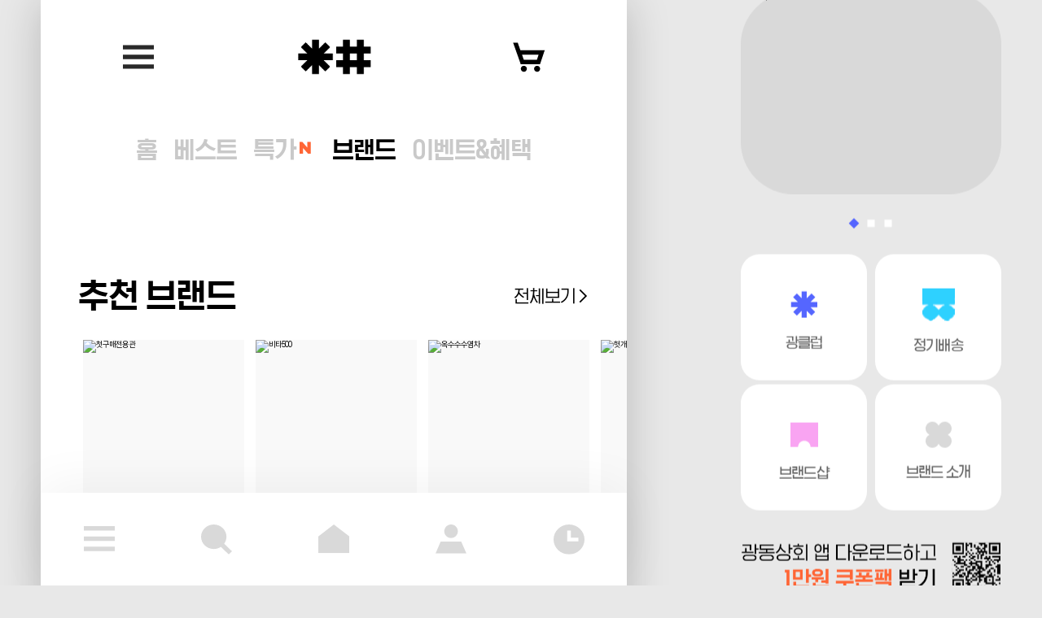

--- FILE ---
content_type: text/html; charset=UTF-8
request_url: https://www.kwangdongmart.com/shop/goodsList/001003016000000
body_size: 14631
content:
<!DOCTYPE html>
<html lang="ko">
<head>
    <meta charset="UTF-8">
    <meta name="viewport" content="width=device-width, initial-scale=1.0, minimum-scale=1.0, maximum-scale=1.0, user-scalable=no">
    <meta http-equiv="X-UA-Compatible" content="ie=edge">
    <title>광동상회, 광동제약 직영몰</title>

    <meta name="robots" content="all"> <!--검색로봇의 출입 허용-->
    <meta name="robots" content="index,follow"> <!--검색로봇 인덱스 자료수집 허용-->
    <meta name="subject" content="광동상회" />
    <meta name="title" content="광동상회" />
    <meta name="author" content="광동상회">
    <meta name="description" content="광동상회는 광동제약에서 직접 운영하는 공식 자사몰 입니다.">
    <meta name="keywords" content="광동제약,광동상회,비타500,삼다수,옥수수수염차,온더게임,온더그린,헛개차,kwangdongmart" />

        <!--오픈 그래프 태그 공통정보 설정-->
        <meta property="og:type" content="website" />
        <meta property="og:site_name" content="광동상회" />
        <meta property="og:title" content="광동상회, 광동제약 직영몰" />
        <meta property="og:url" content="https://kwangdongmart.com/" />
        <meta property="og:description" content="광동상회는 광동제약에서 직접 운영하는 공식 자사몰 입니다." />

    <meta name="naver-site-verification" content="8868074863a7f5dd39fcb8da3da7ea51a398a13b" />
    <meta name="facebook-domain-verification" content="u6kg3d7hn1n3r29nutayhlo8hzfuoi" />

    <link rel="canonical" href="https://kwangdongmart.com/">
    <!--[S] FAVICON-->
    <!-- 파비콘 어드민이랑 연동되는 기능 안돼서 하드코딩으로 일단 넣음 -->
    <link rel="shortcut icon" href="/assets/templet/enterprise/images/common/icons/favicon_2.ico?version=3535369874">
    <link rel="icon" type="image/png" sizes="16x16" href="/assets/templet/enterprise/images/common/icons/favicon_2.ico?version=3535369874">
    <link rel="icon" type="image/png" sizes="32x32" href="/assets/templet/enterprise/images/common/icons/favicon_2.ico?version=3535369874">
    <link rel="apple-touch-icon" sizes="152x152" href="/assets/templet/enterprise/images/common/icons/favicon256_2.ico?version=3535369874">
    <link rel="apple-touch-icon" sizes="180x180" href="/assets/templet/enterprise/images/common/icons/favicon256_2.ico?version=3535369874">
    <link rel="icon" type="image/png" sizes="192x192" href="/assets/templet/enterprise/images/common/icons/favicon256_2.ico?version=3535369874">
    <link rel="icon" type="image/png" sizes="256x256" href="/assets/templet/enterprise/images/common/icons/favicon256_2.ico?version=3535369874">
    <!--[E] FAVICON-->

    <!-- js library -->
    <script>
        var forbizCsrf = { name:"ForbizCsrfTestName", hash:"5f42e389adfcb8fbc0f3e441db107680", isLogin:""};
        var kakaoLoginConfig = {"kakao_script_key":"8ee4cf3677795fab908f2acc2ee8ec06","kakao_return_url":"https:\/\/kwangdongmart.com\/controller\/member\/kakao\/login","kakao_return_join_url":"https:\/\/kwangdongmart.com\/controller\/member\/kakao\/join","kakao_return_pass_url":"https:\/\/kwangdongmart.com\/controller\/member\/kakao\/pass"};
    </script>
    <!--네이버분석 script -->
    <script type="text/javascript" src="//wcs.naver.net/wcslog.js"></script>
    <script>
        var _nasa={};
    </script>
    <link rel="stylesheet" type="text/css" href="/assets/templet/enterprise/assets/css/main.css?version=3535369874">
    <script src="/assets/templet/enterprise/assets/js/vendor.js?version=3535369874"></script>
    <script src="/assets/templet/enterprise/assets/js/main.js?version=3535369874"></script>

    <script src="/assets/templet/enterprise/js/common/ui_common.js?version=3535369874"></script><!-- 퍼블공통 -->
    <script src="/assets/templet/enterprise/js/common/dev_common.js?version=3535369874"></script><!-- 개발공통 -->
    <script src="/assets/templet/enterprise/js/common/dev_ext.js?version=3535369874"></script><!-- 개발확장 -->
    <script src="/assets/templet/enterprise/js/common/layout.js?version=3535369874"></script><!-- 레이아웃 스크립트 -->
    <script src="/assets/templet/enterprise/js/common/wish.js?version=3535369874"></script><!-- 고객센터공통 -->
    <script src="/assets/templet/enterprise/js/common/jQueryRotate.js?version=3535369874"></script><!-- rotation -->
    <script src="/assets/templet/enterprise/js/common/quickminicart.js?version=3535369874" id="devQuickMinicartScript"></script><!-- minicart -->
    <script src="https://cdnjs.cloudflare.com/ajax/libs/decimal.js/10.2.0/decimal.min.js"></script><!--decimal 이후 라이브러리로 통합 필요!-->
    <script src="/assets/templet/enterprise/js/common/adscript.js?version=3535369874"></script><!-- (공통) 광고스크립트 -->

    
    <!--SNS 공유 스크립트 : kakao-->
    <!-- <script src="https://developers.kakao.com/sdk/js/kakao.min.js"></script> -->
    <script src="https://t1.kakaocdn.net/kakao_js_sdk/2.5.0/kakao.min.js"
    integrity="sha384-kYPsUbBPlktXsY6/oNHSUDZoTX6+YI51f63jCPEIPFP09ttByAdxd2mEjKuhdqn4" crossorigin="anonymous"></script>
    <script src="/assets/templet/enterprise/js/common/snsLogin.js?version=3535369874"></script>
    <!--/-->


    <!--구글 script-->
    <script src="https://apis.google.com/js/platform.js?onload=onLoad" async defer></script>
    <script>
        //set environment
        common.templetSrc = '/assets/templet/enterprise';
        common.environment = "production";
        common.langType = "korean";
        common.bcscale = "0";
        common.fat = {useFat: ''}; // FAT obj
        documentReferer = "";
        dev_ext.npay.useNpay = 'N';
    </script>

    <!--구글 로그인-->
    <meta name="google-signin-client_id" content="">


    <!-- Google Tag Manager -->
    <script>(function(w,d,s,l,i){w[l]=w[l]||[];w[l].push({'gtm.start':
            new Date().getTime(),event:'gtm.js'});var f=d.getElementsByTagName(s)[0],
        j=d.createElement(s),dl=l!='dataLayer'?'&l='+l:'';j.async=true;j.src=
        'https://www.googletagmanager.com/gtm.js?id='+i+dl;f.parentNode.insertBefore(j,f);
    })(window,document,'script','dataLayer','GTM-PJHXF63');</script>
    <!-- End Google Tag Manager -->

    <!-- Google Tag Manager (noscript) -->
    <noscript><iframe src="https://www.googletagmanager.com/ns.html?id=GTM-PJHXF63"
                    height="0" width="0" style="display:none;visibility:hidden"></iframe></noscript>
    <!-- End Google Tag Manager (noscript) -->
    <!-- bigin common code start -->
    <script id="bigin-common-page">
        (function () {
            /** @type  */
            var page = {
                getUser: function () {
                    // TODO
                    let biginTmpUserId = '';
                    let biginTmpUserInfo = null;
                    if(biginTmpUserId != null && typeof biginTmpUserId != 'undefined' && biginTmpUserId != '') {
                        biginTmpUserInfo = {
                            id: '',
                            email: '',
                            name: '',
                            phone: '',
                            membership: '',
                            phoneAgree: JSON.parse(''),
                            emailAgree: JSON.parse(''),
                            notiAgree: JSON.parse(''),
                            marketingAgree: JSON.parse('')
                        };
                    }
                    return biginTmpUserInfo;
                },
                getSignUp: function () {
                    // TODO
                    let tmpSignUpEndYn = '';
                    let biginTmpSignUp = null;
                    if(tmpSignUpEndYn != null && typeof tmpSignUpEndYn != 'undefined' && tmpSignUpEndYn == 'Y') {
                        let biginTmpUserId = '';
                        if(biginTmpUserId != null && typeof biginTmpUserId != 'undefined' && biginTmpUserId != '') {
                            biginTmpSignUp = {
                                user_id: '',
                                provider: '',
                                signedUpAt: new Date(''),
                            };
                        }
                    }
                    return biginTmpSignUp;
                },
                getLoginElements: function () {
                    // TODO
                    return []
                        .concat(Array.from(document.querySelectorAll('#devLoginSubmitButton, .sns__button.kakao, .sns__button.naver, .sns__button.apple')));
                },
                getLogoutElements: function () {
                    // TODO
                    return []
                        .concat(Array.from(document.querySelectorAll('.logout')));
                },
            };

            /**
             * @typedef window
             * @property {Object[]} dataLayer
             */
            (window._bigin = window._bigin || {}).commonPage = page;
            try {
                window.dataLayer = window.dataLayer || [];
                window.dataLayer.push({event: 'bg.notify'});
            } catch (e) {
                console.log('bigin push error:', e);
            }
        })();
    </script>
    <!-- bigin common code end -->
    
    <!-- Enliple Tracker Script Start -->
    <script async src="https://cdn.onetag.co.kr/0/tcs.js?eid=trwdfh8l4jzotrwdfh8l4j"></script>
    <!-- Enliple Tracker Script End -->

    <!-- cre.ma / Mobile 필수 스크립트(init.js) / 스크립트를 수정할 경우 연락주세요 (support@cre.ma) -->
    <script>
        let tmpProfile = '';
        let crema_url = '';
        if(tmpProfile != null && typeof tmpProfile != 'undefined' && tmpProfile != '' && tmpProfile == 'PROD') {
            crema_url = '//widgets.cre.ma/kwangdongmart.com/mobile/init.js';
        } else {
            crema_url = '//widgets.cre.ma/kwangdongmart.com/mobile/init.js';
        }
        //console.log('crema_url: ', crema_url);

        (function(i, s, o, g, r, a, m) {
            if (s.getElementById(g)) ;
            a = s.createElement(o), m = s.getElementsByTagName(o)[0];
            a.id = g;
            a.async = 1;
            a.src = r;
            m.parentNode.insertBefore(a, m)
        })(window, document, 'script', 'crema-jssdk', crema_url);

        window.cremaAsyncInit = function() {
            let cremaTmpUserId = '';
            let cremaTmpUserName = '';

            if(cremaTmpUserId != null && typeof cremaTmpUserId != 'undefined' && cremaTmpUserId != '') {
                crema.init(cremaTmpUserId, cremaTmpUserName);
            } else {
                crema.init(null, null);
            }
        };
    </script>
</head>

<body id="shop_goodsList" class="fb fr">

<!--PC 1180px 이상일 경우 퀵메뉴-->
<div class="quickMenu">
    <div class="quickMenu__banner">
        <div class="quickMenuBanner swiper-container">
            <div class="swiper-wrapper">
                <!-- <img class="swiper-slide" src="///kd-cdn.kwangdongmart.com/mall_data/images/event/349/event_banner_pc349.gif" onclick="location.href='/event/eventDetail/349';" alt="배너"> -->
                <a href="javascript:;" class="swiper-slide" onclick="location.href='/event/eventDetail/349';" title="배너">
                    <img src="///kd-cdn.kwangdongmart.com/mall_data/images/event/349/event_banner_pc349.gif" alt="배너" />
                </a>
                <!-- <img class="swiper-slide" src="///kd-cdn.kwangdongmart.com/mall_data/images/event/347/event_banner_pc347.gif" onclick="location.href='/event/eventDetail/347';" alt="배너"> -->
                <a href="javascript:;" class="swiper-slide" onclick="location.href='/event/eventDetail/347';" title="배너">
                    <img src="///kd-cdn.kwangdongmart.com/mall_data/images/event/347/event_banner_pc347.gif" alt="배너" />
                </a>
                <!-- <img class="swiper-slide" src="///kd-cdn.kwangdongmart.com/mall_data/images/event/348/event_banner_pc348.gif" onclick="location.href='/event/eventDetail/348';" alt="배너"> -->
                <a href="javascript:;" class="swiper-slide" onclick="location.href='/event/eventDetail/348';" title="배너">
                    <img src="///kd-cdn.kwangdongmart.com/mall_data/images/event/348/event_banner_pc348.gif" alt="배너" />
                </a>
            </div>
            <div class="fr__comp__paging--bullet js__slider__nav"></div>
        </div>
    </div>

    <div class="quickMenu__button">
        <a href="/membership/membership">
            <i class="ico-34 ico-service-2"></i>
            <!-- <img src="/assets/templet/enterprise/images/quickMenu/icon_quickMenu_kwangclub.png" alt="바로가기"> -->
            <span>광클럽</span>
        </a>
        <a href="/shop/goodsList/015000000000000">
            <i class="ico-40 ico-service-3"></i>
            <span>정기배송</span>
        </a>
        <!-- <a href="https://web.commsad.com/gateway/?userKey=&clientCode=kwangdong&os=&prevPage=" class="devKwangiFriendsLink"> -->
            <!-- 원래 정기배송 (/shop/goodsList/015000000000000) -->
            <!-- <i class="ico-48 ico-service-12" style="height: 3.4rem;"></i> -->
            <!-- <img src="/assets/templet/enterprise/images/quickMenu/icon_quickMenu_regular.png" alt="바로가기"> -->
            <!-- <span>광이프렌즈</span>
        </a> -->
        <a href="/shop/goodsList/001003000000000">
            <i class="ico-34 ico-service-9"></i>
            <!-- <img src="/assets/templet/enterprise/images/quickMenu/icon_quickMenu_brand.png" alt="바로가기"> -->
            <span>브랜드샵</span>
        </a>
        <a href="/brand/story">
            <i class="ico-32 ico-service-10"></i>
            <!-- <img src="/assets/templet/enterprise/images/quickMenu/icon_quickMenu_brandStory.png" alt="바로가기"> -->
            <span>브랜드 소개</span>
        </a>
    </div>
    <div class="quickMenu__QRcode">
        <img src="/assets/templet/enterprise/images/quickMenu/img_quickMenu_QR.png" alt="광동상회 앱 다운로드하고 2천원 쿠폰받기 QR코드">
    </div>
</div>

    <!-- 로딩 이미지 -->
    <div id="loading__page">
        <div class="loading__page__img">
            <span class="cir1 loading__circle"></span>
            <span class="cir2 loading__circle"></span>
            <span class="cir3 loading__circle"></span>
            <span class="cir4 loading__circle"></span>
            <span class="cir5 loading__circle"></span>
            <span class="cir6 loading__circle"></span>
            <span class="cir7 loading__circle"></span>
            <span class="cir8 loading__circle"></span>
        </div>
    </div>
    <div id="document" class="idx-type">
        <nav id="navigation" class="fb__header__nav">
<div class="layer__popup"  id="devCheckStoreMemberPop1">
	<div class="layer__popup__wrapper">
		<div class="layer__content">
			<div class="txt__wrap">
				<p class="txt">권한이 부여 된 회원에 한해 접근이 가능합니다.<br>관련 문의는 1:1문의 게시판으로 문의 부탁드립니다.<br/><br/></p>
			</div>
			<div class="btn__wrap">
				<button onclick="$('#devCheckStoreMemberPop1').hide()" type="button" class="cnd-btn js-layerClose">확인</button>
			</div>
		</div>
	</div>
</div>

<div class="layer__popup" id="devCheckStoreMemberPop2">
	<div class="layer__popup__wrapper">
		<div class="layer__content">
			<div class="txt__wrap">
				<p class="txt" style="flex-flow: column;">
					로그인 후 권한이 부여 된 회원에 한해 접근이 가능합니다.<br>로그인 페이지로 이동하시겠습니까?<br><br>
					<a href="javascript:void(0);" onclick="location.href='/member/authentication';" class="cnd-btn2"><span>회원가입 먼저하기</span></a>
				</p>
			</div>
			<div class="btn__wrap">
				<button onclick="$('#devCheckStoreMemberPop2').hide()" type="button" class="cnd-btn type2 js-layerClose">취소</button>
				<button onclick="location.href='/member/login?url=/shop/goodsList/013000000000000';" class="cnd-btn">로그인하러가기</button>
			</div>
		</div>
	</div>
</div>


<div class="layer__popup" id="devCheckStoreMemberPop3">
	<div class="layer__popup__wrapper">
		<div class="layer__content">
			<div class="txt__wrap">
				<p class="txt">광동상회 앱(APP)에서<br/>발급 받으실 수 있는 쿠폰입니다.</p>
			</div>
			<div class="btn__wrap">
				<button onclick="$('#devCheckStoreMemberPop3').hide()" type="button" class="cnd-btn type2 js-layerClose">취소</button>
				<button onclick="location.href='https://kwangdongmart.page.link/main';" class="cnd-btn">앱 다운로드 받기</button>
			</div>
		</div>
	</div>
</div>

<div class="layer__popup type5" id="devCommonCheckLoginPop">
	<div class="layer__popup__wrapper type--kakao">
		<button onclick="$('#devCommonCheckLoginPop').hide()" type="button" class="close js-layerClose">
			<i class="ico-40 ico-close-black"></i>
		</button>
		<div class="layer__content">
			<div class="txt__wrap">
				<p class="txt" style="text-align: center;">로그인 후 이용 가능한 서비스입니다.</p>
			</div>
			<div class="btn__wrap">
				<!-- <button onclick="$('#devCommonCheckLoginPop').hide()" type="button" class="cnd-btn btn-full-solid js-layerClose">확인</button> -->
				<button id="devLoginButton" class="cnd-btn type2">로그인하러가기</button>
				<button id="devKakaoLoginButton" class="cnd-btn type-kakao">
					<img src="/assets/templet/enterprise/images/common/icons/login__kakao.svg?221013" alt="카카오 로그인 버튼 이미지">
					<span>카카오 1초 로그인/회원가입</span>
				</button>
			</div>
		</div>
	</div>
</div>

<!-- 공통 장바구니 담기 알럿 처리 -->
<div class="layer__popup" id="devCommonAddCartPop">
	<div class="layer__popup__wrapper">
		<div class="layer__content">
			<div class="txt__wrap typePopup">
				<p class="txt" style="text-align: center;">장바구니에 상품이 담겼습니다.</p>
			</div>
			<div class="btn__wrap">
				<button type="button" class="js-layerClose btn-line-popup devCartKeepShopping">쇼핑 계속하기</button>
				<button onclick="location.href='/shop/cart';" type="button" class="btn-solid-popup">장바구니 바로가기</button>
			</div>
		</div>
	</div>
</div>

<div class="layer__popup" id="commonAlertLayer">
	<div class="layer__popup__wrapper">
		<div class="layer__content">
			<div class="txt__wrap">
				<p class="txt"></p>
			</div>
			<div class="btn__wrap">
				<button onclick="$('#commonAlertLayer').hide()" type="button" class="cnd-btn js-layerClose">확인</button>
			</div>
		</div>
	</div>
</div>

<div class="layer__popup" id="commonConfirmLayer">
	<div class="layer__popup__wrapper">
		<div class="layer__content">
			<div class="txt__wrap">
				<p class="txt"></p>
			</div>
			<div class="btn__wrap">
				<button onclick="$('#commonConfirmLayer').hide()" type="button" class="cnd-btn js-layerClose">확인</button>
				<button id="customActionBtn" onclick="javascript:void(0);" type="button" class="cnd-btn js-layerOk"></button>
			</div>
		</div>
	</div>
</div>

<!-- iframe modal -->
<div class="popup-frame-layout">
	<div class="header__inner categoryGnbWrap" style="top: auto;">
		<div class="header__bg modal--type categoryGnb">
			<p class="header__title__login center" id="devIframeModalTitle"></p>
			<span class="ico-38 ico-gnb-close close scrollUpRemoveBtn closeIframePopup"></span>
			<!-- <button type="button" class="close closeIframePopup"></button> -->
		</div>
	</div>
	<div class="popup-content scrollUpDownContent"></div>
</div>

<!-- 프론트 리뉴얼 전체 메뉴  -->
<aside class="fr__nav__aside GnbClose GnbOpen">

	<div class="aside__header">
		<div class="aside__header--btn" data-js="target-aside-fixed">
			<button type="button" class="ico-40 ico-close-white devMenuClose" aria-label="메뉴 닫기"></button>
		</div>
		<div class="aside__header--member" data-js="target-aside-fixed">
			<div class="left">
				<i class="ico-35 ico-profile"></i>
				<a href="/member/login" class="text-underline">로그인</a>해주세요.
			</div>
			<div class="right">
				<a href="/member/authentication" class="btn-signout">회원가입</a>
			</div>
		</div>
	</div>


	<div class="aside__anchorTab" data-js="target-aside-fixed">
		<ul class="anchorTab__list">
			<li class="anchorTab__list--item active"><a href="#brand" class="devAnchorTab">브랜드</a></li>
			<li class="anchorTab__list--item"><a href="#category" class="devAnchorTab">카테고리</a></li>
			<li class="anchorTab__list--item"><a href="#service" class="devAnchorTab">서비스</a></li>
		</ul>
	</div>
	<div class="aside__contents">
		<div class="aside__contents__group" data-js="brand">
			<div class="aside__contents__header">브랜드</div>
			<ul class="aside__contents__detail aside__contents--brand">
				<li class="fr__comp__brandBox">
					<!-- 001000000000000#page1&filterCid=001033000000000&orderBy=regDate -->
					<a href="/shop/goodsList/001033000000000" class="brandBox__inner">
						<!-- 리스트 상단 -->
						<div class="brandBox__item--round">
							<figure class="brandBox__item--image">
								<img src="///kd-cdn.kwangdongmart.com/mall_data/images/banner/340/232563d89baf126532ddae8231914d71.png?version=3535369874" alt="첫구매 전용관">
							</figure>
							<p class="brandBox__item--name">첫구매 전용관</p>
						</div>
					</a>
				</li>
				<li class="fr__comp__brandBox">
					<!-- 001000000000000#page1&filterCid=001003000000000&orderBy=regDate -->
					<a href="/shop/goodsList/001003000000000" class="brandBox__inner">
						<!-- 리스트 상단 -->
						<div class="brandBox__item--round">
							<figure class="brandBox__item--image">
								<img src="///kd-cdn.kwangdongmart.com/mall_data/images/banner/194/b9203c4a80d4dc7b8564d5c34d0b1d6f.png?version=3535369874" alt="비타500">
							</figure>
							<p class="brandBox__item--name">비타500</p>
						</div>
					</a>
				</li>
				<li class="fr__comp__brandBox">
					<!-- 001000000000000#page1&filterCid=001006000000000&orderBy=regDate -->
					<a href="/shop/goodsList/001006000000000" class="brandBox__inner">
						<!-- 리스트 상단 -->
						<div class="brandBox__item--round">
							<figure class="brandBox__item--image">
								<img src="///kd-cdn.kwangdongmart.com/mall_data/images/banner/195/75933196cad713e91074647a347c982c.png?version=3535369874" alt="옥수수수염차">
							</figure>
							<p class="brandBox__item--name">옥수수수염차</p>
						</div>
					</a>
				</li>
				<li class="fr__comp__brandBox">
					<!-- 001000000000000#page1&filterCid=001007000000000&orderBy=regDate -->
					<a href="/shop/goodsList/001007000000000" class="brandBox__inner">
						<!-- 리스트 상단 -->
						<div class="brandBox__item--round">
							<figure class="brandBox__item--image">
								<img src="///kd-cdn.kwangdongmart.com/mall_data/images/banner/196/5e21f57fc301fb31c6b4fe39728e7b38.png?version=3535369874" alt="헛개차">
							</figure>
							<p class="brandBox__item--name">헛개차</p>
						</div>
					</a>
				</li>
				<li class="fr__comp__brandBox">
					<!-- 001000000000000#page1&filterCid=001002000000000&orderBy=regDate -->
					<a href="/shop/goodsList/001002000000000" class="brandBox__inner">
						<!-- 리스트 상단 -->
						<div class="brandBox__item--round">
							<figure class="brandBox__item--image">
								<img src="///kd-cdn.kwangdongmart.com/mall_data/images/banner/197/4413030953566c3520c195276e379386.png?version=3535369874" alt="삼다수">
							</figure>
							<p class="brandBox__item--name">삼다수</p>
						</div>
					</a>
				</li>
				<li class="fr__comp__brandBox">
					<!-- 001000000000000#page1&filterCid=001024000000000&orderBy=regDate -->
					<a href="/shop/goodsList/001024000000000" class="brandBox__inner">
						<!-- 리스트 상단 -->
						<div class="brandBox__item--round">
							<figure class="brandBox__item--image">
								<img src="///kd-cdn.kwangdongmart.com/mall_data/images/banner/198/a372e2d5bc49ccbfa29dd2ede1f0ea1f.png?version=3535369874" alt="꼬소꼬미">
							</figure>
							<p class="brandBox__item--name">꼬소꼬미</p>
						</div>
					</a>
				</li>
				<li class="fr__comp__brandBox">
					<!-- 001000000000000#page1&filterCid=001016000000000&orderBy=regDate -->
					<a href="/shop/goodsList/001016000000000" class="brandBox__inner">
						<!-- 리스트 상단 -->
						<div class="brandBox__item--round">
							<figure class="brandBox__item--image">
								<img src="///kd-cdn.kwangdongmart.com/mall_data/images/banner/199/8f92bd24de58d106dbf67925438ebfac.png?version=3535369874" alt="아이스웨일">
							</figure>
							<p class="brandBox__item--name">아이스웨일</p>
						</div>
					</a>
				</li>
				<li class="fr__comp__brandBox">
					<!-- 001000000000000#page1&filterCid=001012000000000&orderBy=regDate -->
					<a href="/shop/goodsList/001012000000000" class="brandBox__inner">
						<!-- 리스트 상단 -->
						<div class="brandBox__item--round">
							<figure class="brandBox__item--image">
								<img src="///kd-cdn.kwangdongmart.com/mall_data/images/banner/200/ba16a4bccf063bd763610f431d8b810d.png?version=3535369874" alt="쌍화음료">
							</figure>
							<p class="brandBox__item--name">쌍화음료</p>
						</div>
					</a>
				</li>
				<li class="fr__comp__brandBox">
					<!-- 001000000000000#page1&filterCid=001022000000000&orderBy=regDate -->
					<a href="/shop/goodsList/001022000000000" class="brandBox__inner">
						<!-- 리스트 상단 -->
						<div class="brandBox__item--round">
							<figure class="brandBox__item--image">
								<img src="///kd-cdn.kwangdongmart.com/mall_data/images/banner/201/fc5d34699ccd650e2a1c5be5d15ec6c6.png?version=3535369874" alt="썬키스트">
							</figure>
							<p class="brandBox__item--name">썬키스트</p>
						</div>
					</a>
				</li>
				<li class="fr__comp__brandBox">
					<!-- 001000000000000#page1&filterCid=001010000000000&orderBy=regDate -->
					<a href="/shop/goodsList/001010000000000" class="brandBox__inner">
						<!-- 리스트 상단 -->
						<div class="brandBox__item--round">
							<figure class="brandBox__item--image">
								<img src="///kd-cdn.kwangdongmart.com/mall_data/images/banner/202/8bba07ec86cc7772e6a3cb2d1d84ee04.png?version=3535369874" alt="팁코">
							</figure>
							<p class="brandBox__item--name">팁코</p>
						</div>
					</a>
				</li>
				<li class="fr__comp__brandBox">
					<!-- 001000000000000#page1&filterCid=001025000000000&orderBy=regDate -->
					<a href="/shop/goodsList/001025000000000" class="brandBox__inner">
						<!-- 리스트 상단 -->
						<div class="brandBox__item--round">
							<figure class="brandBox__item--image">
								<img src="///kd-cdn.kwangdongmart.com/mall_data/images/banner/205/f2ec4250c67d21037cf0d173a1ed47e5.png?version=3535369874" alt="밀싹보리차">
							</figure>
							<p class="brandBox__item--name">밀싹보리차</p>
						</div>
					</a>
				</li>
				<li class="fr__comp__brandBox">
					<!-- 001000000000000#page1&filterCid=001019000000000&orderBy=regDate -->
					<a href="/shop/goodsList/001019000000000" class="brandBox__inner">
						<!-- 리스트 상단 -->
						<div class="brandBox__item--round">
							<figure class="brandBox__item--image">
								<img src="///kd-cdn.kwangdongmart.com/mall_data/images/banner/277/0ffa2e7b7b7b1f10111762eafd716983.png?version=3535369874" alt="솔표&위생천">
							</figure>
							<p class="brandBox__item--name">솔표&위생천</p>
						</div>
					</a>
				</li>
			</ul>
		</div>
		
		<div class="aside__contents__group" data-js="category">
			<div class="aside__contents__header">카테고리</div>
			<div class="aside__contents__detail aside__contents--category">
				<div>
					<p class="category--title">생수·음료</p>
					<ul class="category--list">
							<li class="category--item">
								<a href="/shop/goodsList/002028014000000">
									<span>♥첫구매 전용관♥</span>
								</a>
							</li>
							<li class="category--item">
								<a href="/shop/goodsList/002028002000000">
									<span>생수/탄산수</span>
								</a>
							</li>
							<li class="category--item">
								<a href="/shop/goodsList/002028003000000">
									<span>비타민음료</span>
								</a>
							</li>
							<li class="category--item">
								<a href="/shop/goodsList/002028004000000">
									<span>건강음료</span>
								</a>
							</li>
							<li class="category--item">
								<a href="/shop/goodsList/002028010000000">
									<span>차 음료</span>
								</a>
							</li>
							<li class="category--item">
								<a href="/shop/goodsList/002028011000000">
									<span>제로음료</span>
								</a>
							</li>
							<li class="category--item">
								<a href="/shop/goodsList/002028005000000">
									<span>커피/스포츠음료</span>
								</a>
							</li>
							<li class="category--item">
								<a href="/shop/goodsList/002028006000000">
									<span>무라벨음료</span>
								</a>
							</li>
							<li class="category--item">
								<a href="/shop/goodsList/002028007000000">
									<span>주스</span>
								</a>
							</li>
							<li class="category--item">
								<a href="/shop/goodsList/002028016000000">
									<span>식물성음료</span>
								</a>
							</li>
							<li class="category--item">
								<a href="/shop/goodsList/002028001000000">
									<span>어린이음료</span>
								</a>
							</li>
							<li class="category--item">
								<a href="/shop/goodsList/002028012000000">
									<span>탄산음료</span>
								</a>
							</li>
							<li class="category--item">
								<a href="/shop/goodsList/002028015000000">
									<span>기한 임박 특가</span>
								</a>
							</li>
						<!--
						<li class="category--item"><span>전체보기</span></li>
						<li class="category--item"><span>생수/탄산수</span></li>
						-->
					</ul>
				</div>
			</div>
		</div>
		<div class="aside__contents__group" data-js="service">
			<div class="aside__contents__header">서비스</div>
			<ul class="aside__contents__detail aside__contents--service">
				<!-- 1단 -->
				<li class="fr__comp__brandBox">
					<a href="/membership/membership" class="brandBox__inner">
						<div class="brandBox__item--service">
							<figure class="brandBox__item--image">
								<img src="/assets/templet/enterprise/images/fr/main/img-aside-service1.jpg?version=3535369874" alt="">
							</figure>
							<p class="brandBox__item--name">광클럽</p>
						</div>
					</a>
				</li>
				<li class="fr__comp__brandBox">
					<a href="/shop/review" class="brandBox__inner">
						<div class="brandBox__item--service">
							<figure class="brandBox__item--image">
								<img src="/assets/templet/enterprise/images/fr/main/img-aside-service2.jpg?version=3535369874" alt="">
							</figure>
							<p class="brandBox__item--name">고객 후기</p>
						</div>
					</a>
				</li>
				<li class="fr__comp__brandBox">
					<a href="/shop/goodsList/015000000000000" class="brandBox__inner">
						<div class="brandBox__item--service">
							<figure class="brandBox__item--image">
								<img src="/assets/templet/enterprise/images/fr/main/img-aside-service3.jpg?version=3535369874" alt="">
							</figure>
							<p class="brandBox__item--name">정기배송</p>
						</div>
					</a>
				</li>
				<li class="fr__comp__brandBox">
					<a href="/mypage/coupon/3" class="brandBox__inner">
						<div class="brandBox__item--service">
							<figure class="brandBox__item--image">
								<img src="/assets/templet/enterprise/images/fr/main/img-aside-service4.jpg?version=3535369874" alt="">
							</figure>
							<p class="brandBox__item--name">출석체크</p>
						</div>
					</a>
				</li>
				<li class="fr__comp__brandBox">
					<a href="/brand/story" class="brandBox__inner">
						<div class="brandBox__item--service">
							<figure class="brandBox__item--image">
								<img src="/assets/templet/enterprise/images/fr/main/img-aside-service8.png?version=3535369874" alt="">
							</figure>
							<p class="brandBox__item--name">브랜드소개</p>
						</div>
					</a>
				</li>
				<!-- <li class="fr__comp__brandBox">
					<a href="/customer/qna/write/165" class="brandBox__inner">
						<div class="brandBox__item--service">
							<figure class="brandBox__item--image">
								<img src="/assets/templet/enterprise/images/fr/main/img-aside-service6.jpg?version=3535369874" alt="">
							</figure>
							<p class="brandBox__item--name">대량구매 문의</p>
						</div>
					</a>
				</li> -->
				<li class="fr__comp__brandBox">
					<a href="https://web.commsad.com/gateway/?userKey=&clientCode=kwangdong&os=&prevPage=" class="brandBox__inner devKwangiFriendsLink">
						<div class="brandBox__item--service">
							<figure class="brandBox__item--image">
								<img src="/assets/templet/enterprise/images/fr/main/img-aside-service7.png?version=3535369874" alt="">
							</figure>
							<p class="brandBox__item--name">광이프렌즈</p>
						</div>
					</a>
				</li>
			</ul>
		</div>
	</div>
	<div class="aside__footer">
		<ul class="aside__footer__inner">
			<li class="aside__footer__item">
				<a href="/customer/notice" class="footer--title">
					<span>공지사항</span>
					<i class="ico-20 ico-more-small-b"></i>
				</a>
			</li>
			<li class="aside__footer__item">
				<a href="/customer/qna" class="footer--title">
					<span>문의하기</span>
					<i class="ico-20 ico-more-small-b"></i>
				</a>
			</li>
			<li class="aside__footer__item">
				<div class="footer--title">
					<span>고객센터</span>
				</div>
				<div class="footer--desc">
					<p>
						운영시간 : 10 - 17시 (주말,공휴일 제외) <br>
						점심시간 : 12 - 13시 <br>
						전화번호 : <a href="tel:070-4077-3216">070-4077-3216</a>
					</p>
					<a href="tel:070-4077-3216" class="btn-aside-phone">
						<i class="ico-48 ico-aside-phone"></i>
					</a>
				</div>
			</li>
			<li class="aside__footer__item">
				<div class="footer--title">
					<span>APP 다운로드</span>
				</div>
				<div class="footer--desc">
					<div class="download-app">
						<a href="https://apps.apple.com/app/1619920510" class="download-app--google" target="_blank">
							<img src="/assets/templet/enterprise/images/fr/main/img-down-app-google.png?version=3535369874" alt="">
						</a>
						<a href="https://play.google.com/store/apps/details?id=com.ekdp.app.kwangdongmart" class="download-app--apple" target="_blank">
							<img src="/assets/templet/enterprise/images/fr/main/img-down-app-apple.png?version=3535369874" alt="">
						</a>
					</div>
				</div>
			</li>
		</ul>
	</div>
</aside>
        </nav>
        <header id="header" class="fr__header header categoryPageWrap">

<!-- GNB 메뉴의 페이지 진입시 --assign.php의 showTopSubMenu로 확인 -->
<!-- 메인 메뉴 베스트, 특가, 브랜드, 이벤트 페이지에서 GNB 노출 -->
<div class="header__inner__main">
    <div class="header__bg categoryPage__inner">
        <div class="header__bg--left">
            <a href="#navigation" class="btn-main-header devMenuOpen" aria-label="전체 메뉴 열기">
                <span class="ico-38 ico-gnb-menu"></span>
            </a>
        </div>
        <div class="header__bg--center">
            <h1 class="header-logo">
                <a href="/" class="ico-logo" aria-label="광동상회 홈으로 이동">
                    <img src="/assets/templet/enterprise/images/fr/common/logo-animated.gif?version=3535369874" class="animated-logo" aria-label="광동상회 로고" >
                </a>
            </h1>
        </div>
        <div class="header__bg--right">
            <a href="/shop/cart" class="btn-main-header" aria-label="장바구니로 이동">
                <span class="ico-40 ico-gnb-cart">
                </span>
            </a>
        </div>
    </div>

    <div class="fr__gnb__menu main__menu__wrapper devGnbWrapper">
        <div class="gnb__menu__inner swiper-container devGnbMenuSwiper">
            <nav class="swiper-wrapper" prevMenuIndex="0">
                <a href="/" class="gnb__menu--item swiper-slide ">
                    <span class="">홈</span>
                </a>
                <a href="/shop/goodsList/031000000000000" class="gnb__menu--item swiper-slide ">
                    <span class="">베스트</span>
                </a>
                <a href="/shop/goodsList/032000000000000" class="gnb__menu--item swiper-slide ">
                    <span class="">특가<i class="tag-new"></i></span>
                </a>
                <a href="/shop/goodsList/001003000000000" class="gnb__menu--item swiper-slide active">
                    <span class="">브랜드</span>
                </a>
                <a href="/event/eventList" class="gnb__menu--item swiper-slide ">
                    <span class="">이벤트&혜택</span>
                </a>
            </nav>
        </div>
    </div>

</div>



<!-- 검색 레이어 --프론트 리뉴얼로 수정 -->
<div class="searchLayer wrap-search-layer" style="display: none;">
    <div class="searchLayer__inner scrollUpDownContent">
        <div class="header__inner">
            <div class="header__bg sub--type modal--type">
                <!-- 서브타입 헤더 -->
                <div class="header__bg--left">
                    <button type="button" class="btn-sub-header" onclick="searchLayerClose();" aria-label="뒤로가기">
                        <span class="ico-35 ico-gnb-back"></span>
                    </button>
                </div>
                <div class="header__bg--center">
                    <span class="title">검색하기</span>
                </div>
                <div class="header__bg--right">
                    <a href="javascript:void(0)" class="btn-sub-header search" aria-label="검색">
                        <span class="ico-38 ico-gnb-search"></span>
                    </a>
                    <a href="/shop/cart" class="btn-sub-header" aria-label="장바구니로 이동">
                        <span class="ico-40 ico-gnb-cart">
                        </span>
                    </a>
                </div>
            </div>
        </div>
        
        <!-- 검색 영역 -->
        <div class="searchLayer__search fr__form__group">
            <div class="searchLayer__search__input fr__form__row">
                <input type="search" class="header-input-search devAutoComplete fr__form__input js__headerSearch__input" id="devHeaderSearchText" placeholder="" autocomplete="off">
                <button type="button" class="btn-search fr__form__button em2" id="devHeaderSearchButton">
                    <span>검색</span>
                </button>
            </div>
        </div>
        <div class="separate-section"></div>

        <!-- 최근 검색어 -->
        <div class="searchLayer__sec">
            <div class="searchLayer__box searchLayer__lately">
                <div class="searchLayer__header">
                    <strong  class="searchLayer__header__title">최근 검색어</strong>
                </div>

                <div id="devRecent">
                    <p class="searchLayer__noList">최근 검색어가 없습니다.</p>
                </div>
            </div>

            <!-- 인기 검색어 -->
            <div class="searchLayer__box searchLayer__popularity">
                <div class="searchLayer__header">
                    <strong class="searchLayer__header__title">인기 검색어</strong>
                </div>

                <div class="searchLayer__cont">
                    <ul class="popularity__box">
                        <li class="popularity__list">
                            <a href="/shop/search/?searchText=%ED%94%BC%EC%8A%A4%ED%83%80%EC%B9%98%EC%98%A4">
                                <em class="rank">1</em>
                                <span class="txt">피스타치오</span>
                            </a>
                        </li>
                        <li class="popularity__list">
                            <a href="/shop/search/?searchText=%EC%8C%8D%ED%99%94">
                                <em class="rank">2</em>
                                <span class="txt">쌍화</span>
                            </a>
                        </li>
                        <li class="popularity__list">
                            <a href="/shop/search/?searchText=%EC%95%A0%EC%82%AC%EB%B9%84">
                                <em class="rank">3</em>
                                <span class="txt">애사비</span>
                            </a>
                        </li>
                        <li class="popularity__list">
                            <a href="/shop/search/?searchText=%EA%BC%AC%EC%86%8C%EA%BC%AC%EB%AF%B8">
                                <em class="rank">4</em>
                                <span class="txt">꼬소꼬미</span>
                            </a>
                        </li>
                        <li class="popularity__list">
                            <a href="/shop/search/?searchText=%EC%98%A5%EC%88%98%EC%88%98%EC%88%98%EC%97%BC%EC%B0%A8%20%EB%9D%BC%EC%9D%B4%ED%8A%B8">
                                <em class="rank">5</em>
                                <span class="txt">옥수수수염차 라이트</span>
                            </a>
                        </li>
                        <li class="popularity__list">
                            <a href="/shop/search/?searchText=%EB%B9%84%ED%83%80500">
                                <em class="rank">6</em>
                                <span class="txt">비타500</span>
                            </a>
                        </li>
                        <li class="popularity__list">
                            <a href="/shop/search/?searchText=%EC%8D%AC%ED%82%A4%EC%8A%A4%ED%8A%B8">
                                <em class="rank">7</em>
                                <span class="txt">썬키스트</span>
                            </a>
                        </li>
                        <li class="popularity__list">
                            <a href="/shop/search/?searchText=%EC%82%BC%EB%8B%A4%EC%88%98">
                                <em class="rank">8</em>
                                <span class="txt">삼다수</span>
                            </a>
                        </li>
                        <li class="popularity__list">
                            <a href="/shop/search/?searchText=%EB%AC%B4%EB%9D%BC%EB%B2%A8">
                                <em class="rank">9</em>
                                <span class="txt">무라벨</span>
                            </a>
                        </li>
                        <li class="popularity__list">
                            <a href="/shop/search/?searchText=%ED%97%9B%EA%B0%9C%EC%B0%A8">
                                <em class="rank">10</em>
                                <span class="txt">헛개차</span>
                            </a>
                        </li>
                        <li class="popularity__list">
                            <a href="/shop/search/?searchText=%EB%B9%84%ED%83%80%EB%AF%BCC">
                                <em class="rank">11</em>
                                <span class="txt">비타민C</span>
                            </a>
                        </li>
                    </ul>
                </div>
            </div>
        </div>
    </div>
</div>
        </header>


        <div id="container" class="layout-main-lnb fb__layout__leftmenu-type">
            <div class="layout-content">
<form id="devListForm">
    <input type="hidden" name="page" value="1" id="devPage"/>
    <input type="hidden" name="max" value="10" />
    <input type="hidden" name="filterCid" value="001003016000000" id="devCid"/>
    <input type="hidden" name="filterBrands" value="" id="devBrand"/>
    <input type="hidden" name="filterSubCategories" value="" id="devSubCategory"/>
    <input type="hidden" name="orderBy" value="orderCnt" id="devSort"/>
    <input type="hidden" name="pids" value="" id="pids"/>
    <input type="hidden" id="scrollDelay"/>
	<input type="hidden" id="lastPaging"/>
    <input type="hidden" id="devParentCid" value="001000000000000">
        <input type="hidden" id="devShowLoading" value="N">

</form>

<!-- 프론트 리뉴얼로 수정 -->
<section class="fr__goodsList brand"
    menuDeth="" cid="001003016000000" bestCid="031000000000000" spcCid="032000000000000" brandCid="001000000000000">

    <!-- goodsList 페이지 섹션 --노출 케이스  -->
    <!-- 1. 배너 (배너 있으면 노출) -->
    <!-- 2. 특가 슬라이드 (특가) -->
    <!-- 3. 콘텐츠 - 서브카테고리 분류 (서브카테고리 있으면) -->
    <!-- 4. 콘텐츠 - 추천브랜드 (정기배송/브랜드)-->
    <!-- 5. 콘텐츠 - 추천상품 (정기배송/브랜드)-->
    <!-- 6. 콘텐츠 - 필터 + 상품리스트 -->

    <!-- 1. 배너 (전체) -->
    <!-- 프론트 리뉴얼로 수정 -->
    <section class="fb__goods-list__banner">
        <div class="list__banner swiper-container">
            <div class="list__banner__slider swiper-wrapper">
                <div class="list__banner__slider-item swiper-slide">
                    <img src="///kd-cdn.kwangdongmart.com/mall_data/images/banner/178/f752f88e67832374acc978388682cccd.png" width="" height="" alt="브랜드샵 > 비타500">
                </div>
            </div>
            <nav class="fr__comp__paging--bullet js__slider__nav"></nav>
            </nav>
        </div>
    </section>

    <!-- 2. 특가 슬라이드 (특가) -->

    <!-- 배너가 있거나 특가 카테고리일 경우 콘텐츠 영역 round 그룹핑 -->
    <div class="contents__wrapper contents__wrapper--round">
        <!-- 3. 콘텐츠 - 서브 카테고리 탭 (서브메뉴 있으면) -->

        <!-- 4. 콘텐츠 - 추천브랜드 (정기배송/브랜드)-->
        <div class="goodsList__slider mb50">
            <div class="goodsList__slider--title">추천 브랜드
                <button class="goodsList__slider--title-more" data-js="open-modal-drawer" data-layer="brandshop">
                    전체보기 <i class="ico ico-more-small-b" aria-label="더보기 아이콘"></i>
                </button>
            </div>
            <div class="goodsList__slider--inner swiper-container devSubRecommBrandSlider">
                <ul class="goodsList__slider--list swiper-wrapper">
                    <!-- '광동 초이스' 임직원만 노출되도록 수정 -->
                    <li class="fr__comp__brandBox swiper-slide">
                        <a href="/shop/goodsList/001033000000000" class="brandBox__inner devSelectRecommBrand" devsubcategory="001033000000000" data-value="001033000000000">
                            <div class="brandBox__item--service">
                                <figure class="brandBox__item--image">
                                    <img src="///kd-cdn.kwangdongmart.com/mall_data/images/banner/396/9c916f6392c2c0553ecdd0c219f6eddd.jpg" alt="첫구매전용관">
                                </figure>
                                <p class="brandBox__item--name">첫구매전용관</p>
                            </div>
                        </a>
                    </li>
                    <!-- '광동 초이스' 임직원만 노출되도록 수정 -->
                    <li class="fr__comp__brandBox swiper-slide">
                        <a href="/shop/goodsList/001003000000000" class="brandBox__inner devSelectRecommBrand" devsubcategory="001003000000000" data-value="001003000000000">
                            <div class="brandBox__item--service">
                                <figure class="brandBox__item--image">
                                    <img src="///kd-cdn.kwangdongmart.com/mall_data/images/banner/207/112229561fffd4256c546bbec7f0a47f.png" alt="비타500">
                                </figure>
                                <p class="brandBox__item--name">비타500</p>
                            </div>
                        </a>
                    </li>
                    <!-- '광동 초이스' 임직원만 노출되도록 수정 -->
                    <li class="fr__comp__brandBox swiper-slide">
                        <a href="/shop/goodsList/001006000000000" class="brandBox__inner devSelectRecommBrand" devsubcategory="001006000000000" data-value="001006000000000">
                            <div class="brandBox__item--service">
                                <figure class="brandBox__item--image">
                                    <img src="///kd-cdn.kwangdongmart.com/mall_data/images/banner/208/4712a3d2213346bbd9cc3ad43db7eb8b.png" alt="옥수수수염차">
                                </figure>
                                <p class="brandBox__item--name">옥수수수염차</p>
                            </div>
                        </a>
                    </li>
                    <!-- '광동 초이스' 임직원만 노출되도록 수정 -->
                    <li class="fr__comp__brandBox swiper-slide">
                        <a href="/shop/goodsList/001007000000000" class="brandBox__inner devSelectRecommBrand" devsubcategory="001007000000000" data-value="001007000000000">
                            <div class="brandBox__item--service">
                                <figure class="brandBox__item--image">
                                    <img src="///kd-cdn.kwangdongmart.com/mall_data/images/banner/209/9ed29c157e2561c2f5e481b5f2c47dd3.png" alt="헛개차">
                                </figure>
                                <p class="brandBox__item--name">헛개차</p>
                            </div>
                        </a>
                    </li>
                    <!-- '광동 초이스' 임직원만 노출되도록 수정 -->
                    <li class="fr__comp__brandBox swiper-slide">
                        <a href="/shop/goodsList/001002000000000" class="brandBox__inner devSelectRecommBrand" devsubcategory="001002000000000" data-value="001002000000000">
                            <div class="brandBox__item--service">
                                <figure class="brandBox__item--image">
                                    <img src="///kd-cdn.kwangdongmart.com/mall_data/images/banner/210/5f90e93c90e2cd6507c63326692121ed.png" alt="삼다수">
                                </figure>
                                <p class="brandBox__item--name">삼다수</p>
                            </div>
                        </a>
                    </li>
                    <!-- '광동 초이스' 임직원만 노출되도록 수정 -->
                    <li class="fr__comp__brandBox swiper-slide">
                        <a href="/shop/goodsList/001022000000000" class="brandBox__inner devSelectRecommBrand" devsubcategory="001022000000000" data-value="001022000000000">
                            <div class="brandBox__item--service">
                                <figure class="brandBox__item--image">
                                    <img src="///kd-cdn.kwangdongmart.com/mall_data/images/banner/215/7bfb363aacf862981a0b99f06148f7fe.jpg" alt="썬키스트">
                                </figure>
                                <p class="brandBox__item--name">썬키스트</p>
                            </div>
                        </a>
                    </li>
                    <!-- '광동 초이스' 임직원만 노출되도록 수정 -->
                    <li class="fr__comp__brandBox swiper-slide">
                        <a href="/shop/goodsList/001024000000000" class="brandBox__inner devSelectRecommBrand" devsubcategory="001024000000000" data-value="001024000000000">
                            <div class="brandBox__item--service">
                                <figure class="brandBox__item--image">
                                    <img src="///kd-cdn.kwangdongmart.com/mall_data/images/banner/211/9ce2ff9897bb2141738488196f503872.png" alt="꼬소꼬미">
                                </figure>
                                <p class="brandBox__item--name">꼬소꼬미</p>
                            </div>
                        </a>
                    </li>
                    <!-- '광동 초이스' 임직원만 노출되도록 수정 -->
                    <li class="fr__comp__brandBox swiper-slide">
                        <a href="/shop/goodsList/001016000000000" class="brandBox__inner devSelectRecommBrand" devsubcategory="001016000000000" data-value="001016000000000">
                            <div class="brandBox__item--service">
                                <figure class="brandBox__item--image">
                                    <img src="///kd-cdn.kwangdongmart.com/mall_data/images/banner/212/42160b8db9274e81026e61b50caf7b21.png" alt="아이스웨일">
                                </figure>
                                <p class="brandBox__item--name">아이스웨일</p>
                            </div>
                        </a>
                    </li>
                    <!-- '광동 초이스' 임직원만 노출되도록 수정 -->
                    <li class="fr__comp__brandBox swiper-slide">
                        <a href="/shop/goodsList/001012000000000" class="brandBox__inner devSelectRecommBrand" devsubcategory="001012000000000" data-value="001012000000000">
                            <div class="brandBox__item--service">
                                <figure class="brandBox__item--image">
                                    <img src="///kd-cdn.kwangdongmart.com/mall_data/images/banner/213/b56231b34a8734106f3c0093af7b4cbf.png" alt="쌍화음료">
                                </figure>
                                <p class="brandBox__item--name">쌍화음료</p>
                            </div>
                        </a>
                    </li>
                    <!-- '광동 초이스' 임직원만 노출되도록 수정 -->
                    <li class="fr__comp__brandBox swiper-slide">
                        <a href="/shop/goodsList/001025000000000" class="brandBox__inner devSelectRecommBrand" devsubcategory="001025000000000" data-value="001025000000000">
                            <div class="brandBox__item--service">
                                <figure class="brandBox__item--image">
                                    <img src="///kd-cdn.kwangdongmart.com/mall_data/images/banner/214/c2a67b2c9f88a4710f535b4cb9d03263.png" alt="밀싹보리차">
                                </figure>
                                <p class="brandBox__item--name">밀싹보리차</p>
                            </div>
                        </a>
                    </li>
                    <!-- '광동 초이스' 임직원만 노출되도록 수정 -->
                    <li class="fr__comp__brandBox swiper-slide">
                        <a href="/shop/goodsList/001010000000000" class="brandBox__inner devSelectRecommBrand" devsubcategory="001010000000000" data-value="001010000000000">
                            <div class="brandBox__item--service">
                                <figure class="brandBox__item--image">
                                    <img src="///kd-cdn.kwangdongmart.com/mall_data/images/banner/216/181c5f8e3550490a8a301bbded574828.png" alt="팁코">
                                </figure>
                                <p class="brandBox__item--name">팁코</p>
                            </div>
                        </a>
                    </li>
                    <!-- '광동 초이스' 임직원만 노출되도록 수정 -->
                    <li class="fr__comp__brandBox swiper-slide">
                        <a href="/shop/goodsList/001009000000000" class="brandBox__inner devSelectRecommBrand" devsubcategory="001009000000000" data-value="001009000000000">
                            <div class="brandBox__item--service">
                                <figure class="brandBox__item--image">
                                    <img src="///kd-cdn.kwangdongmart.com/mall_data/images/banner/218/324a1d1e7059e69f921d5f035851673a.png" alt="카페리저브">
                                </figure>
                                <p class="brandBox__item--name">카페리저브</p>
                            </div>
                        </a>
                    </li>
                    <!-- '광동 초이스' 임직원만 노출되도록 수정 -->
                    <li class="fr__comp__brandBox swiper-slide">
                        <a href="/shop/goodsList/001019000000000" class="brandBox__inner devSelectRecommBrand" devsubcategory="001019000000000" data-value="001019000000000">
                            <div class="brandBox__item--service">
                                <figure class="brandBox__item--image">
                                    <img src="///kd-cdn.kwangdongmart.com/mall_data/images/banner/275/9485254d46f46e047127931c27ce15eb.png" alt="솔표&위생천">
                                </figure>
                                <p class="brandBox__item--name">솔표&위생천</p>
                            </div>
                        </a>
                    </li>
                    <!-- '광동 초이스' 임직원만 노출되도록 수정 -->
                    <li class="fr__comp__brandBox swiper-slide">
                        <a href="/shop/goodsList/001027000000000" class="brandBox__inner devSelectRecommBrand" devsubcategory="001027000000000" data-value="001027000000000">
                            <div class="brandBox__item--service">
                                <figure class="brandBox__item--image">
                                    <img src="///kd-cdn.kwangdongmart.com/mall_data/images/banner/313/f550d71d328894bb7154eedb9adbd823.jpg" alt="광동 거북원">
                                </figure>
                                <p class="brandBox__item--name">광동 거북원</p>
                            </div>
                        </a>
                    </li>
                    <!-- '광동 초이스' 임직원만 노출되도록 수정 -->
                    <li class="fr__comp__brandBox swiper-slide">
                        <a href="/shop/goodsList/001032000000000" class="brandBox__inner devSelectRecommBrand" devsubcategory="001032000000000" data-value="001032000000000">
                            <div class="brandBox__item--service">
                                <figure class="brandBox__item--image">
                                    <img src="///kd-cdn.kwangdongmart.com/mall_data/images/banner/374/ecd65bdf26d22377f58f44e07cd47073.jpg" alt="데이샷">
                                </figure>
                                <p class="brandBox__item--name">데이샷</p>
                            </div>
                        </a>
                    </li>
                </ul>
            </div>
        </div>

        <!-- 5. 콘텐츠 - 추천상품 (정기배송/브랜드)-->

        <!-- 6. 콘텐츠 - 필터 + 상품리스트 -->
        <!-- "베스트 외 공통" 상품리스트 -->
        <!-- 상품 리스트 공통 목록보기 (row, col) -->
        <div class="goodsList__products">
            <!-- 상품 리스트 필터 부 -->
            <div class="goodsList__filter">
                <div class="goodsList__filter--left">
                    <p class="total">총 <span>0</span>개</p>
                </div>
                <div class="goodsList__filter--right">
                    <button class="btn-view-mode" data-js="toggle-view-mode" data-view="tile" aria-label="">
                        <i class="ico-30 ico-view-tile"></i>
                        <i class="ico-30 ico-view-list"></i>
                    </button>
                    <button class="btn-filter frHide" data-js="open-modal-drawer" data-layer="brand" aria-label="">
                        <i class="ico-30 ico-filter"></i>
                    </button>
                    <button class="btn-like-dropdown" data-js="open-modal-drawer" data-layer="orderBy" aria-label="">
                        <span class="devOrderByText"></span>
                        <span class="ico-18 ico-dropdown-b"></span>
                    </button>
                </div>
            </div>
            <!-- 상품 리스트 필터 부 -->
            <div class="devGoodsViewMode" data-view="tile">
                <ul class="goodsList__products goodsList__products__col" id="devListContents">
                    <script id="devListLoading" type="text/x-handlebars-template">
                    <li>loading...</li>
                    </script>

                    <script id="devListEmpty" type="text/x-handlebars-template">
                    <li class="fr__empty">
                        <p class="fr__empty--text"><i></i>등록된 상품이 없습니다.</p>
                    </li>
                    </script>

                    <script id="devListDetail" type="text/x-handlebars-template">
                    <li class="fr__product">
                        <a href="/shop/goodsView/{[id]}" class="product__inner product__inner__col" data-fatid="{[id]}">
                            <!-- 리스트 상단 -->
                            <div class="product__item">
                                <figure class="product__item--image">
                                    <img src="{[image_src]}" alt="{[pname]}">
                                    {[#if status_soldout]}
                                    <p class="product__item--soldout">일시품절</p>
                                    {[/if]}
                                    <!-- 상품 뱃지 -->
                                    {[#if icons]}
                                    <div class="product__item--badge">
                                        {[#each icons as |icon|]}
                                            {[#if this.isText]}
                                                <span>{{[this.content]}}</span>
                                            {[else]}
                                                {{[this.content]}}
                                            {[/if]}
                                        {[/each]}
                                    </div>
                                    {[/if]}
                                </figure>
                            </div>
                            <!-- 리스트 하단 -->
                            <div class="product__info" data-status="{[status_soldout]}">
                                {[#unless status_soldout]}
                                <button type="button" id="" class="btn-quick-cart" data-pid="{[id]}">
                                    <img src="/assets/templet/enterprise/images/fr/icons/ico-gnb-cart.svg" alt="장바구니 담기">
                                </button>
                                {[/unless]}
                                <div class="product__info__inner">
                                    <div class="group-w">
                                        {[#if brand_name]}
                                        {[/if]}
                                        <p class="product__info--brand">{[brand_name]}</p>
                                        <p class="product__info--title">{[pname]}</p>
                                    </div>
                                    <div class="group-w">
                                        {[#if isPremiumUser]}
                                            <!--광[光]클럽 프리미엄 회원-->
                                            <p class="product__info--price">
                                                {[#if p_dc_rate]}
                                                <span class="rate">{[p_dc_rate]}</span>
                                                {[/if]}
                                                <span class="price">{[p_dc_price]}원</span>
                                            </p>
                                            <p class="product__info--label">
                                                <span class="label-kwang">광클럽가</span>
                                            </p>
                                        {[else if isBasicUser]}
                                            <!--광[光]클럽 베이직 회원-->
                                            <p class="product__info--price">
                                                {[#if b_dc_rate]}
                                                <span class="rate">{[b_dc_rate]}</span>
                                                {[/if]}
                                                <span class="price">{[b_dc_price]}원</span>
                                            </p>
                                            <p class="product__info--label">
                                                <span class="label-kwang">광클럽가</span>
                                            </p>
                                        {[else if isCompanyUser]}
                                            <!--사업자회원-->
                                            <p class="product__info--price">
                                                {[#if m_dc_rate]}
                                                <span class="rate">{[m_dc_rate]}</span>
                                                {[/if]}
                                                <span class="price">{[m_dc_price]}원</span>
                                            </p>
                                            <p class="product__info--label">
                                                <span class="label-kwang">광클럽가</span>
                                                <span>{[p_dc_price]}원</span>
                                            </p>
                                        {[else if isEmployee]}
                                            <!--광동임직원-->
                                            <p class="product__info--price">
                                                {[#if e_dc_rate]}
                                                <span class="rate">{[e_dc_rate]}</span>
                                                {[/if]}
                                                <span class="price">{[e_dc_price]}원</span>
                                            </p>
                                            <p class="product__info--label">
                                                <span class="label-employee">임직원가</span>
                                            </p>
                                        {[else]}
                                            <!--일반 회원-->
                                            <p class="product__info--price">
                                                {[#if m_dc_rate]}
                                                <span class="rate">{[m_dc_rate]}</span>
                                                {[/if]}
                                                <span class="price">{[m_dc_price]}원</span>
                                            </p>
                                            <p class="product__info--label">
                                                <span class="label-kwang">광클럽가</span>
                                                <span>{[p_dc_price]}원</span>
                                            </p>
                                        {[/if]}
                                    </div>
                                    <div
                                        class="crema-product-reviews-score product-reviews-score"
                                        style="padding-top: 1rem; display: flex; align-items: center;"
                                        data-product-code="{[id]}"
                                        data-format="{[crema_review_format]}"
                                        data-star-style="single"
                                        data-font-size="2.5rem"
                                        data-star-size="2.5rem">
                                    </div>
                                </div>
                            </div>
                        </a>
                    </li>
                    </script>
                </ul>
            </div>
        </div>
        <div class="space-h180"></div> <!-- 여백 분리 -->

    </div>

    <div class="fr__layer devDrawerPopup" data-layer="">
        <div class="layer__dimmed"></div>
        <div class="layer__wrapper layer__wrapper--drawer">
            <!-- 정렬 드로어 팝업 -->
            <div class="drawer__inner drawer__inner--orderBy">
                <div class="drawer__inner__contents">
                    <div class="drawer__handle" data-js="close-modal-drawer"></div>
                    <div class="drawer__header">
                        <div class="drawer__header--title">정렬</div>
                        <button class="btn-drawer-close" data-js="close-modal-drawer" aria-label="모달 닫기">
                            <i class="ico-40 ico-close-black"></i>
                        </button>
                    </div>
                    <div class="drawer__contents">
                        <div class="drawer__contents--inner">
                            <ul class="scroll-contents">
                                <li>
                                    <label class="fr__form__radio">
                                        <input type="radio" value="orderCnt" name="goodsOrderBy" checked />
                                        <span class="">판매순</span>
                                    </label>
                                </li>
                                <li>
                                    <label class="fr__form__radio">
                                        <input type="radio" value="regDate" name="goodsOrderBy">
                                        <span class="">신상품순</span>
                                    </label>
                                </li>
                                <li>
                                    <label class="fr__form__radio">
                                        <input type="radio" value="rate" name="goodsOrderBy"  />
                                        <span class="">할인순</span>
                                    </label>
                                </li>
                                <!--
                                <li>
                                    <label class="fr__form__radio">
                                        <input type="radio" value="1" name="goodsOrderBy">
                                        <span class="">후기많은순</span>
                                    </label>
                                </li>
                                -->
                                <li>
                                    <label class="fr__form__radio">
                                        <input type="radio" value="highPrice" name="goodsOrderBy">
                                        <span class="">높은가격순</span>
                                    </label>
                                </li>
                                <li>
                                    <label class="fr__form__radio">
                                        <input type="radio" value="lowPrice" name="goodsOrderBy">
                                        <span class="">낮은가격순</span>
                                    </label>
                                </li>
                            </ul>
                        </div>
                    </div>
                </div>
            </div>
            <!-- /정렬 드로어 팝업 -->

            <!-- 카테고리 드로어 팝업 -->
            <div class="drawer__inner drawer__inner--category">
                <div class="drawer__inner__contents">
                    <div class="drawer__handle" data-js="close-modal-drawer"></div>
                    <div class="drawer__header">
                        <div class="drawer__header--title">카테고리</div>
                        <button class="btn-drawer-close" data-js="close-modal-drawer" aria-label="모달 닫기">
                            <i class="ico-40 ico-close-black"></i>
                        </button>
                    </div>
                    <div class="drawer__contents">
                        <div class="drawer__contents--inner">
                            <ul class="scroll-contents">
                            </ul>
                        </div>
                    </div>
                </div>
            </div>
            <!-- /카테고리 드로어 팝업 -->

            <!-- 브랜드 드로어(filter) 팝업 -->
            <div class="drawer__inner drawer__inner--brand">
                <div class="drawer__inner__contents">
                    <div class="drawer__handle" data-js="close-modal-drawer"></div>
                    <div class="drawer__header">
                        <div class="drawer__header--title">브랜드</div>
                        <button class="btn-drawer-close" data-js="close-modal-drawer" aria-label="모달 닫기">
                            <i class="ico-40 ico-close-black"></i>
                        </button>
                    </div>
                    <div class="drawer__contents">
                        <div class="drawer__contents--inner box-gray">
                            <ul class="scroll-contents">
                            </ul>
                        </div>
                    </div>
                </div>

                <div class="fr__comp__btnGroup divided-2">
                    <button class="text-white" id="resetBrand" aria-label="모달 닫기">
                        초기화
                        <i class="ico-36 ico-refresh"></i>
                    </button>
                    <button class="text-primaryBlue" id="submitBrand" aria-label="모달 닫기">
                        적용
                    </button>
                </div>
            </div>
            <!-- /브랜드 드로어(filter) 팝업 -->

            <!-- 베스트 랭킹 정렬 드로어 팝업 -->
            <div class="drawer__inner drawer__inner--ranking">
                <div class="drawer__inner__contents">
                    <div class="drawer__handle" data-js="close-modal-drawer"></div>
                    <div class="drawer__header">
                        <div class="drawer__header--title">베스트</div>
                        <button class="btn-drawer-close" data-js="close-modal-drawer" aria-label="모달 닫기">
                            <i class="ico-40 ico-close-black"></i>
                        </button>
                    </div>
                    <div class="drawer__contents">
                        <div class="drawer__contents--inner box-gray">
                            <ul class="scroll-contents">
                            </ul>
                        </div>
                    </div>
                </div>

                <div class="fr__comp__btnGroup divided-2">
                    <button class="text-white" aria-label="모달 닫기">
                        초기화
                        <i class="ico-36 ico-refresh"></i>
                    </button>
                    <button class="text-primaryBlue" id="submitGroup" aria-label="모달 닫기">
                        적용
                    </button>
                </div>
            </div>
            <!-- /베스트 랭킹 정렬 드로어 팝업 -->

            <!-- 추천브랜드 전체보기(브랜드샵 바로가기) 드로어 팝업 -->
            <div class="drawer__inner drawer__inner--brandshop">
                <div class="drawer__inner__contents">
                    <div class="drawer__handle" data-js="close-modal-drawer"></div>
                    <div class="drawer__header">
                        <div class="drawer__header--title">브랜드샵 바로가기</div>
                        <button class="btn-drawer-close" data-js="close-modal-drawer" aria-label="모달 닫기">
                            <i class="ico-40 ico-close-black"></i>
                        </button>
                    </div>
                    <div class="drawer__contents">
                        <div class="drawer__contents--inner">
                            <ul class="scroll-contents">
                                    <!-- '광동 초이스' 임직원만 노출되도록 수정 -->
                                    <li>
                                        <label class="fr__form__radio">
                                            <input type="radio" name="brandshop"  checked  onclick="window.location='/shop/goodsList/001033000000000';" />
                                            <span class="">첫구매전용관</span>
                                        </label>
                                    </li>
                                    <!-- '광동 초이스' 임직원만 노출되도록 수정 -->
                                    <li>
                                        <label class="fr__form__radio">
                                            <input type="radio" name="brandshop"  onclick="window.location='/shop/goodsList/001003000000000';" />
                                            <span class="">비타500</span>
                                        </label>
                                    </li>
                                    <!-- '광동 초이스' 임직원만 노출되도록 수정 -->
                                    <li>
                                        <label class="fr__form__radio">
                                            <input type="radio" name="brandshop"  onclick="window.location='/shop/goodsList/001006000000000';" />
                                            <span class="">옥수수수염차</span>
                                        </label>
                                    </li>
                                    <!-- '광동 초이스' 임직원만 노출되도록 수정 -->
                                    <li>
                                        <label class="fr__form__radio">
                                            <input type="radio" name="brandshop"  onclick="window.location='/shop/goodsList/001007000000000';" />
                                            <span class="">헛개차</span>
                                        </label>
                                    </li>
                                    <!-- '광동 초이스' 임직원만 노출되도록 수정 -->
                                    <li>
                                        <label class="fr__form__radio">
                                            <input type="radio" name="brandshop"  onclick="window.location='/shop/goodsList/001002000000000';" />
                                            <span class="">삼다수</span>
                                        </label>
                                    </li>
                                    <!-- '광동 초이스' 임직원만 노출되도록 수정 -->
                                    <li>
                                        <label class="fr__form__radio">
                                            <input type="radio" name="brandshop"  onclick="window.location='/shop/goodsList/001022000000000';" />
                                            <span class="">썬키스트</span>
                                        </label>
                                    </li>
                                    <!-- '광동 초이스' 임직원만 노출되도록 수정 -->
                                    <li>
                                        <label class="fr__form__radio">
                                            <input type="radio" name="brandshop"  onclick="window.location='/shop/goodsList/001024000000000';" />
                                            <span class="">꼬소꼬미</span>
                                        </label>
                                    </li>
                                    <!-- '광동 초이스' 임직원만 노출되도록 수정 -->
                                    <li>
                                        <label class="fr__form__radio">
                                            <input type="radio" name="brandshop"  onclick="window.location='/shop/goodsList/001016000000000';" />
                                            <span class="">아이스웨일</span>
                                        </label>
                                    </li>
                                    <!-- '광동 초이스' 임직원만 노출되도록 수정 -->
                                    <li>
                                        <label class="fr__form__radio">
                                            <input type="radio" name="brandshop"  onclick="window.location='/shop/goodsList/001012000000000';" />
                                            <span class="">쌍화음료</span>
                                        </label>
                                    </li>
                                    <!-- '광동 초이스' 임직원만 노출되도록 수정 -->
                                    <li>
                                        <label class="fr__form__radio">
                                            <input type="radio" name="brandshop"  onclick="window.location='/shop/goodsList/001025000000000';" />
                                            <span class="">밀싹보리차</span>
                                        </label>
                                    </li>
                                    <!-- '광동 초이스' 임직원만 노출되도록 수정 -->
                                    <li>
                                        <label class="fr__form__radio">
                                            <input type="radio" name="brandshop"  onclick="window.location='/shop/goodsList/001010000000000';" />
                                            <span class="">팁코</span>
                                        </label>
                                    </li>
                                    <!-- '광동 초이스' 임직원만 노출되도록 수정 -->
                                    <li>
                                        <label class="fr__form__radio">
                                            <input type="radio" name="brandshop"  onclick="window.location='/shop/goodsList/001009000000000';" />
                                            <span class="">카페리저브</span>
                                        </label>
                                    </li>
                                    <!-- '광동 초이스' 임직원만 노출되도록 수정 -->
                                    <li>
                                        <label class="fr__form__radio">
                                            <input type="radio" name="brandshop"  onclick="window.location='/shop/goodsList/001019000000000';" />
                                            <span class="">솔표&위생천</span>
                                        </label>
                                    </li>
                                    <!-- '광동 초이스' 임직원만 노출되도록 수정 -->
                                    <li>
                                        <label class="fr__form__radio">
                                            <input type="radio" name="brandshop"  onclick="window.location='/shop/goodsList/001027000000000';" />
                                            <span class="">광동 거북원</span>
                                        </label>
                                    </li>
                                    <!-- '광동 초이스' 임직원만 노출되도록 수정 -->
                                    <li>
                                        <label class="fr__form__radio">
                                            <input type="radio" name="brandshop"  onclick="window.location='/shop/goodsList/001032000000000';" />
                                            <span class="">데이샷</span>
                                        </label>
                                    </li>
                            </ul>
                        </div>
                    </div>
                </div>
            </div>
            <!-- /추천브랜드 전체보기 드로어 팝업 -->
        </div>
    </div>

</section>

<div id="devPageWrap"></div>


            </div>
            <nav class="layout-lnb">
<section class="fb__left">
    <h2 class="fb__left__title">브랜드샵</h2>
    <ul class="menu">
        <li class="menu__list menu__list-all">
            <a href="/shop/goodsList/001000000000000" class="menu__link ">전체</a>
        </li>

        <li class="menu__list">
            <a href="001033000000000" class="menu__link ">첫구매전용관</a>

        </li>
        <li class="menu__list">
            <a href="" class="menu__link "></a>

            <ul class="menu__sub" >
                <li class="menu__sub-list">
                    <a href="/shop/goodsList/002000000000000" class="menu__sub-link ">카테고리</a>
                </li>
                <li class="menu__sub-list">
                    <a href="/shop/goodsList/015000000000000" class="menu__sub-link ">정기배송</a>
                </li>
                <li class="menu__sub-list">
                    <a href="/shop/goodsList/013000000000000" class="menu__sub-link ">사용자그룹</a>
                </li>
                <li class="menu__sub-list">
                    <a href="/shop/goodsList/007000000000000" class="menu__sub-link ">이벤트상품(베스트노출X)</a>
                </li>
                <li class="menu__sub-list">
                    <a href="/shop/goodsList/034000000000000" class="menu__sub-link ">네이버 쇼핑 연동</a>
                </li>
                <li class="menu__sub-list">
                    <a href="/shop/goodsList/033000000000000" class="menu__sub-link ">FR브랜드</a>
                </li>
                <li class="menu__sub-list">
                    <a href="/shop/goodsList/031000000000000" class="menu__sub-link ">FR베스트</a>
                </li>
                <li class="menu__sub-list">
                    <a href="/shop/goodsList/032000000000000" class="menu__sub-link ">FR특가</a>
                </li>
                <li class="menu__sub-list">
                    <a href="/shop/goodsList/" class="menu__sub-link "></a>
                </li>
            </ul>
        </li>
        <li class="menu__list">
            <a href="" class="menu__link "></a>

            <ul class="menu__sub" >
                <li class="menu__sub-list">
                    <a href="/shop/goodsList/002000000000000" class="menu__sub-link ">카테고리</a>
                </li>
                <li class="menu__sub-list">
                    <a href="/shop/goodsList/015000000000000" class="menu__sub-link ">정기배송</a>
                </li>
                <li class="menu__sub-list">
                    <a href="/shop/goodsList/013000000000000" class="menu__sub-link ">사용자그룹</a>
                </li>
                <li class="menu__sub-list">
                    <a href="/shop/goodsList/007000000000000" class="menu__sub-link ">이벤트상품(베스트노출X)</a>
                </li>
                <li class="menu__sub-list">
                    <a href="/shop/goodsList/034000000000000" class="menu__sub-link ">네이버 쇼핑 연동</a>
                </li>
                <li class="menu__sub-list">
                    <a href="/shop/goodsList/033000000000000" class="menu__sub-link ">FR브랜드</a>
                </li>
                <li class="menu__sub-list">
                    <a href="/shop/goodsList/031000000000000" class="menu__sub-link ">FR베스트</a>
                </li>
                <li class="menu__sub-list">
                    <a href="/shop/goodsList/032000000000000" class="menu__sub-link ">FR특가</a>
                </li>
                <li class="menu__sub-list">
                    <a href="/shop/goodsList/" class="menu__sub-link "></a>
                </li>
            </ul>
        </li>
        <li class="menu__list">
            <a href="" class="menu__link "></a>

            <ul class="menu__sub" >
                <li class="menu__sub-list">
                    <a href="/shop/goodsList/002000000000000" class="menu__sub-link ">카테고리</a>
                </li>
                <li class="menu__sub-list">
                    <a href="/shop/goodsList/015000000000000" class="menu__sub-link ">정기배송</a>
                </li>
                <li class="menu__sub-list">
                    <a href="/shop/goodsList/013000000000000" class="menu__sub-link ">사용자그룹</a>
                </li>
                <li class="menu__sub-list">
                    <a href="/shop/goodsList/007000000000000" class="menu__sub-link ">이벤트상품(베스트노출X)</a>
                </li>
                <li class="menu__sub-list">
                    <a href="/shop/goodsList/034000000000000" class="menu__sub-link ">네이버 쇼핑 연동</a>
                </li>
                <li class="menu__sub-list">
                    <a href="/shop/goodsList/033000000000000" class="menu__sub-link ">FR브랜드</a>
                </li>
                <li class="menu__sub-list">
                    <a href="/shop/goodsList/031000000000000" class="menu__sub-link ">FR베스트</a>
                </li>
                <li class="menu__sub-list">
                    <a href="/shop/goodsList/032000000000000" class="menu__sub-link ">FR특가</a>
                </li>
                <li class="menu__sub-list">
                    <a href="/shop/goodsList/" class="menu__sub-link "></a>
                </li>
            </ul>
        </li>
        <li class="menu__list">
            <a href="" class="menu__link "></a>

            <ul class="menu__sub" >
                <li class="menu__sub-list">
                    <a href="/shop/goodsList/002000000000000" class="menu__sub-link ">카테고리</a>
                </li>
                <li class="menu__sub-list">
                    <a href="/shop/goodsList/015000000000000" class="menu__sub-link ">정기배송</a>
                </li>
                <li class="menu__sub-list">
                    <a href="/shop/goodsList/013000000000000" class="menu__sub-link ">사용자그룹</a>
                </li>
                <li class="menu__sub-list">
                    <a href="/shop/goodsList/007000000000000" class="menu__sub-link ">이벤트상품(베스트노출X)</a>
                </li>
                <li class="menu__sub-list">
                    <a href="/shop/goodsList/034000000000000" class="menu__sub-link ">네이버 쇼핑 연동</a>
                </li>
                <li class="menu__sub-list">
                    <a href="/shop/goodsList/033000000000000" class="menu__sub-link ">FR브랜드</a>
                </li>
                <li class="menu__sub-list">
                    <a href="/shop/goodsList/031000000000000" class="menu__sub-link ">FR베스트</a>
                </li>
                <li class="menu__sub-list">
                    <a href="/shop/goodsList/032000000000000" class="menu__sub-link ">FR특가</a>
                </li>
                <li class="menu__sub-list">
                    <a href="/shop/goodsList/" class="menu__sub-link "></a>
                </li>
            </ul>
        </li>
        <li class="menu__list">
            <a href="" class="menu__link "></a>

            <ul class="menu__sub" >
                <li class="menu__sub-list">
                    <a href="/shop/goodsList/002000000000000" class="menu__sub-link ">카테고리</a>
                </li>
                <li class="menu__sub-list">
                    <a href="/shop/goodsList/015000000000000" class="menu__sub-link ">정기배송</a>
                </li>
                <li class="menu__sub-list">
                    <a href="/shop/goodsList/013000000000000" class="menu__sub-link ">사용자그룹</a>
                </li>
                <li class="menu__sub-list">
                    <a href="/shop/goodsList/007000000000000" class="menu__sub-link ">이벤트상품(베스트노출X)</a>
                </li>
                <li class="menu__sub-list">
                    <a href="/shop/goodsList/034000000000000" class="menu__sub-link ">네이버 쇼핑 연동</a>
                </li>
                <li class="menu__sub-list">
                    <a href="/shop/goodsList/033000000000000" class="menu__sub-link ">FR브랜드</a>
                </li>
                <li class="menu__sub-list">
                    <a href="/shop/goodsList/031000000000000" class="menu__sub-link ">FR베스트</a>
                </li>
                <li class="menu__sub-list">
                    <a href="/shop/goodsList/032000000000000" class="menu__sub-link ">FR특가</a>
                </li>
                <li class="menu__sub-list">
                    <a href="/shop/goodsList/" class="menu__sub-link "></a>
                </li>
            </ul>
        </li>
        <li class="menu__list">
            <a href="" class="menu__link "></a>

            <ul class="menu__sub" >
                <li class="menu__sub-list">
                    <a href="/shop/goodsList/002000000000000" class="menu__sub-link ">카테고리</a>
                </li>
                <li class="menu__sub-list">
                    <a href="/shop/goodsList/015000000000000" class="menu__sub-link ">정기배송</a>
                </li>
                <li class="menu__sub-list">
                    <a href="/shop/goodsList/013000000000000" class="menu__sub-link ">사용자그룹</a>
                </li>
                <li class="menu__sub-list">
                    <a href="/shop/goodsList/007000000000000" class="menu__sub-link ">이벤트상품(베스트노출X)</a>
                </li>
                <li class="menu__sub-list">
                    <a href="/shop/goodsList/034000000000000" class="menu__sub-link ">네이버 쇼핑 연동</a>
                </li>
                <li class="menu__sub-list">
                    <a href="/shop/goodsList/033000000000000" class="menu__sub-link ">FR브랜드</a>
                </li>
                <li class="menu__sub-list">
                    <a href="/shop/goodsList/031000000000000" class="menu__sub-link ">FR베스트</a>
                </li>
                <li class="menu__sub-list">
                    <a href="/shop/goodsList/032000000000000" class="menu__sub-link ">FR특가</a>
                </li>
                <li class="menu__sub-list">
                    <a href="/shop/goodsList/" class="menu__sub-link "></a>
                </li>
            </ul>
        </li>
        <li class="menu__list">
            <a href="" class="menu__link "></a>

            <ul class="menu__sub" >
                <li class="menu__sub-list">
                    <a href="/shop/goodsList/002000000000000" class="menu__sub-link ">카테고리</a>
                </li>
                <li class="menu__sub-list">
                    <a href="/shop/goodsList/015000000000000" class="menu__sub-link ">정기배송</a>
                </li>
                <li class="menu__sub-list">
                    <a href="/shop/goodsList/013000000000000" class="menu__sub-link ">사용자그룹</a>
                </li>
                <li class="menu__sub-list">
                    <a href="/shop/goodsList/007000000000000" class="menu__sub-link ">이벤트상품(베스트노출X)</a>
                </li>
                <li class="menu__sub-list">
                    <a href="/shop/goodsList/034000000000000" class="menu__sub-link ">네이버 쇼핑 연동</a>
                </li>
                <li class="menu__sub-list">
                    <a href="/shop/goodsList/033000000000000" class="menu__sub-link ">FR브랜드</a>
                </li>
                <li class="menu__sub-list">
                    <a href="/shop/goodsList/031000000000000" class="menu__sub-link ">FR베스트</a>
                </li>
                <li class="menu__sub-list">
                    <a href="/shop/goodsList/032000000000000" class="menu__sub-link ">FR특가</a>
                </li>
                <li class="menu__sub-list">
                    <a href="/shop/goodsList/" class="menu__sub-link "></a>
                </li>
            </ul>
        </li>
        <li class="menu__list">
            <a href="" class="menu__link "></a>

            <ul class="menu__sub" >
                <li class="menu__sub-list">
                    <a href="/shop/goodsList/002000000000000" class="menu__sub-link ">카테고리</a>
                </li>
                <li class="menu__sub-list">
                    <a href="/shop/goodsList/015000000000000" class="menu__sub-link ">정기배송</a>
                </li>
                <li class="menu__sub-list">
                    <a href="/shop/goodsList/013000000000000" class="menu__sub-link ">사용자그룹</a>
                </li>
                <li class="menu__sub-list">
                    <a href="/shop/goodsList/007000000000000" class="menu__sub-link ">이벤트상품(베스트노출X)</a>
                </li>
                <li class="menu__sub-list">
                    <a href="/shop/goodsList/034000000000000" class="menu__sub-link ">네이버 쇼핑 연동</a>
                </li>
                <li class="menu__sub-list">
                    <a href="/shop/goodsList/033000000000000" class="menu__sub-link ">FR브랜드</a>
                </li>
                <li class="menu__sub-list">
                    <a href="/shop/goodsList/031000000000000" class="menu__sub-link ">FR베스트</a>
                </li>
                <li class="menu__sub-list">
                    <a href="/shop/goodsList/032000000000000" class="menu__sub-link ">FR특가</a>
                </li>
                <li class="menu__sub-list">
                    <a href="/shop/goodsList/" class="menu__sub-link "></a>
                </li>
            </ul>
        </li>
        <li class="menu__list">
            <a href="" class="menu__link "></a>

            <ul class="menu__sub" >
                <li class="menu__sub-list">
                    <a href="/shop/goodsList/002000000000000" class="menu__sub-link ">카테고리</a>
                </li>
                <li class="menu__sub-list">
                    <a href="/shop/goodsList/015000000000000" class="menu__sub-link ">정기배송</a>
                </li>
                <li class="menu__sub-list">
                    <a href="/shop/goodsList/013000000000000" class="menu__sub-link ">사용자그룹</a>
                </li>
                <li class="menu__sub-list">
                    <a href="/shop/goodsList/007000000000000" class="menu__sub-link ">이벤트상품(베스트노출X)</a>
                </li>
                <li class="menu__sub-list">
                    <a href="/shop/goodsList/034000000000000" class="menu__sub-link ">네이버 쇼핑 연동</a>
                </li>
                <li class="menu__sub-list">
                    <a href="/shop/goodsList/033000000000000" class="menu__sub-link ">FR브랜드</a>
                </li>
                <li class="menu__sub-list">
                    <a href="/shop/goodsList/031000000000000" class="menu__sub-link ">FR베스트</a>
                </li>
                <li class="menu__sub-list">
                    <a href="/shop/goodsList/032000000000000" class="menu__sub-link ">FR특가</a>
                </li>
                <li class="menu__sub-list">
                    <a href="/shop/goodsList/" class="menu__sub-link "></a>
                </li>
            </ul>
        </li>
        <li class="menu__list">
            <a href="" class="menu__link "></a>

            <ul class="menu__sub" >
                <li class="menu__sub-list">
                    <a href="/shop/goodsList/002000000000000" class="menu__sub-link ">카테고리</a>
                </li>
                <li class="menu__sub-list">
                    <a href="/shop/goodsList/015000000000000" class="menu__sub-link ">정기배송</a>
                </li>
                <li class="menu__sub-list">
                    <a href="/shop/goodsList/013000000000000" class="menu__sub-link ">사용자그룹</a>
                </li>
                <li class="menu__sub-list">
                    <a href="/shop/goodsList/007000000000000" class="menu__sub-link ">이벤트상품(베스트노출X)</a>
                </li>
                <li class="menu__sub-list">
                    <a href="/shop/goodsList/034000000000000" class="menu__sub-link ">네이버 쇼핑 연동</a>
                </li>
                <li class="menu__sub-list">
                    <a href="/shop/goodsList/033000000000000" class="menu__sub-link ">FR브랜드</a>
                </li>
                <li class="menu__sub-list">
                    <a href="/shop/goodsList/031000000000000" class="menu__sub-link ">FR베스트</a>
                </li>
                <li class="menu__sub-list">
                    <a href="/shop/goodsList/032000000000000" class="menu__sub-link ">FR특가</a>
                </li>
                <li class="menu__sub-list">
                    <a href="/shop/goodsList/" class="menu__sub-link "></a>
                </li>
            </ul>
        </li>
        <li class="menu__list">
            <a href="" class="menu__link "></a>

            <ul class="menu__sub" >
                <li class="menu__sub-list">
                    <a href="/shop/goodsList/002000000000000" class="menu__sub-link ">카테고리</a>
                </li>
                <li class="menu__sub-list">
                    <a href="/shop/goodsList/015000000000000" class="menu__sub-link ">정기배송</a>
                </li>
                <li class="menu__sub-list">
                    <a href="/shop/goodsList/013000000000000" class="menu__sub-link ">사용자그룹</a>
                </li>
                <li class="menu__sub-list">
                    <a href="/shop/goodsList/007000000000000" class="menu__sub-link ">이벤트상품(베스트노출X)</a>
                </li>
                <li class="menu__sub-list">
                    <a href="/shop/goodsList/034000000000000" class="menu__sub-link ">네이버 쇼핑 연동</a>
                </li>
                <li class="menu__sub-list">
                    <a href="/shop/goodsList/033000000000000" class="menu__sub-link ">FR브랜드</a>
                </li>
                <li class="menu__sub-list">
                    <a href="/shop/goodsList/031000000000000" class="menu__sub-link ">FR베스트</a>
                </li>
                <li class="menu__sub-list">
                    <a href="/shop/goodsList/032000000000000" class="menu__sub-link ">FR특가</a>
                </li>
                <li class="menu__sub-list">
                    <a href="/shop/goodsList/" class="menu__sub-link "></a>
                </li>
            </ul>
        </li>
        <li class="menu__list">
            <a href="" class="menu__link "></a>

            <ul class="menu__sub" >
                <li class="menu__sub-list">
                    <a href="/shop/goodsList/002000000000000" class="menu__sub-link ">카테고리</a>
                </li>
                <li class="menu__sub-list">
                    <a href="/shop/goodsList/015000000000000" class="menu__sub-link ">정기배송</a>
                </li>
                <li class="menu__sub-list">
                    <a href="/shop/goodsList/013000000000000" class="menu__sub-link ">사용자그룹</a>
                </li>
                <li class="menu__sub-list">
                    <a href="/shop/goodsList/007000000000000" class="menu__sub-link ">이벤트상품(베스트노출X)</a>
                </li>
                <li class="menu__sub-list">
                    <a href="/shop/goodsList/034000000000000" class="menu__sub-link ">네이버 쇼핑 연동</a>
                </li>
                <li class="menu__sub-list">
                    <a href="/shop/goodsList/033000000000000" class="menu__sub-link ">FR브랜드</a>
                </li>
                <li class="menu__sub-list">
                    <a href="/shop/goodsList/031000000000000" class="menu__sub-link ">FR베스트</a>
                </li>
                <li class="menu__sub-list">
                    <a href="/shop/goodsList/032000000000000" class="menu__sub-link ">FR특가</a>
                </li>
                <li class="menu__sub-list">
                    <a href="/shop/goodsList/" class="menu__sub-link "></a>
                </li>
            </ul>
        </li>
        <li class="menu__list">
            <a href="" class="menu__link "></a>

            <ul class="menu__sub" >
                <li class="menu__sub-list">
                    <a href="/shop/goodsList/002000000000000" class="menu__sub-link ">카테고리</a>
                </li>
                <li class="menu__sub-list">
                    <a href="/shop/goodsList/015000000000000" class="menu__sub-link ">정기배송</a>
                </li>
                <li class="menu__sub-list">
                    <a href="/shop/goodsList/013000000000000" class="menu__sub-link ">사용자그룹</a>
                </li>
                <li class="menu__sub-list">
                    <a href="/shop/goodsList/007000000000000" class="menu__sub-link ">이벤트상품(베스트노출X)</a>
                </li>
                <li class="menu__sub-list">
                    <a href="/shop/goodsList/034000000000000" class="menu__sub-link ">네이버 쇼핑 연동</a>
                </li>
                <li class="menu__sub-list">
                    <a href="/shop/goodsList/033000000000000" class="menu__sub-link ">FR브랜드</a>
                </li>
                <li class="menu__sub-list">
                    <a href="/shop/goodsList/031000000000000" class="menu__sub-link ">FR베스트</a>
                </li>
                <li class="menu__sub-list">
                    <a href="/shop/goodsList/032000000000000" class="menu__sub-link ">FR특가</a>
                </li>
                <li class="menu__sub-list">
                    <a href="/shop/goodsList/" class="menu__sub-link "></a>
                </li>
            </ul>
        </li>
        <li class="menu__list">
            <a href="" class="menu__link "></a>

            <ul class="menu__sub" >
                <li class="menu__sub-list">
                    <a href="/shop/goodsList/002000000000000" class="menu__sub-link ">카테고리</a>
                </li>
                <li class="menu__sub-list">
                    <a href="/shop/goodsList/015000000000000" class="menu__sub-link ">정기배송</a>
                </li>
                <li class="menu__sub-list">
                    <a href="/shop/goodsList/013000000000000" class="menu__sub-link ">사용자그룹</a>
                </li>
                <li class="menu__sub-list">
                    <a href="/shop/goodsList/007000000000000" class="menu__sub-link ">이벤트상품(베스트노출X)</a>
                </li>
                <li class="menu__sub-list">
                    <a href="/shop/goodsList/034000000000000" class="menu__sub-link ">네이버 쇼핑 연동</a>
                </li>
                <li class="menu__sub-list">
                    <a href="/shop/goodsList/033000000000000" class="menu__sub-link ">FR브랜드</a>
                </li>
                <li class="menu__sub-list">
                    <a href="/shop/goodsList/031000000000000" class="menu__sub-link ">FR베스트</a>
                </li>
                <li class="menu__sub-list">
                    <a href="/shop/goodsList/032000000000000" class="menu__sub-link ">FR특가</a>
                </li>
                <li class="menu__sub-list">
                    <a href="/shop/goodsList/" class="menu__sub-link "></a>
                </li>
            </ul>
        </li>
    </ul>
</section>
            </nav>

            <!-- footer는 메인에서만 사용 -> index_basic으로 이동 -->

            <!-- 
                프론트 리뉴얼로 독바 노출 수정
                * 카테고리/홈/마이페이지/메인메뉴(베스트,특가,브랜드,이벤트)에 하단 독바 노출
                * 홈 -> main (layout_default)
                * 마이페이지 -> mypage_index (layout_lnb)
                * 이벤트 -> event_eventList (layout_default)
                * 카테고리 -> shop_goodsList (layout_lnb)
                * 메인메뉴인 베스트, 특가, 브랜드 -> shop_goodsList (layout_lnb)
            -->
            <nav id="dockbar" class="dockbar fr__dockbar dockbar--active">
                <div class="dockbar__inner">
                    <a href="#navigation" class="dockbar__btn dockbar__btn--menu scrollUpRemoveBtn devMenuOpen" aria-label="메뉴로 이동">
                        <span class="ico-40 ico-dockbar-menu"></span>
                    </a>
                    <a href="javascript:void(0)" class="dockbar__btn dockbar__btn--search search" aria-label="검색으로 이동">
                        <span class="ico-40 ico-dockbar-search"></span>
                    </a>
                    <a href="/" class="dockbar__btn dockbar__btn--home rightHome " aria-label="서비스 메인으로">
                        <span class="ico-40 ico-dockbar-home"></span>
                    </a>
                    <a href="/mypage/index" class="dockbar__btn dockbar__btn--mypage " aria-label="마이페이지로 이동">
                        <span class="ico-40 ico-dockbar-mypage"></span>
                    </a>
                    <a href="/mypage/recentView" class="dockbar__btn dockbar__btn--recent">
                        <!-- 최근 본 상품이 없을 때 -->
                        <span class="dockbar__btn--recent-default ico-40 ico-dockbar-recent" style="display: none;" aria-label="최근 본 상품"></span>
                        <!-- 최근 본 상품이 있을 때 -->
                        <div class="dockbar__btn--recent-goods" style="display: none;">
                            <img src="" class="dockbar__btn--recent-goods-img" alt="최근 본 상품" aria-label="최근 본 상품으로 이동"/>
                        </div>
                    </a>
                </div>
            </nav>
        </div>
    </div>
    <!-- modal -->
    <div class="fb__modal__mask js__modal__mask"></div>
    <article class="fb__modal__layer js__modal__layer">
        <header class="popup-title fb__modal__header">
            <h3 id="devModalTitle" class="fb__modal__title">제목</h3>
            <span class="fb__modal__close js__modal__close">팝업닫기</span>
        </header>

        <main id='devModalContent' class="fb__modal__content js__modal__content">내용</main>
    </article>

    <!--팝업레이어창-->
    <script id="devNotiPopupTpl" type="text/x-handlebars-template">
    <div class="main_popupL js__notice__popup devNotiPopup {[popup_disp_type]}" devPopupIx="{[popup_ix]}">
        <section class="main_popupL-inner">
            {[{popup_text}]}
        </section>
    </div>
    </script>


    <!-- 퍼블&개발 공통:각 페이지 별 -->
    <script src="/assets/templet/enterprise/js/shop/goodsList.js?version=3535369874"></script>

    <script>
        $(function(){

            common.noti.popup.load([]);
        });
    </script>
    <div id="floatingWrap" class="fr__floating">
        <!-- 프론트 리뉴얼 - 광클럽 비노출 처리 -->
    </div>



    <!-- 퀵 미니 카트 :: 프론트 리뉴얼로 수정 -->
    <!-- @quick_minicart.js에서 동적으로 생성 -->
    <!-- @.btn-quick-cart 이벤트로 레이어 오픈 -->
    <!-- @.quick_minicart는 CSS에서만 사용 -->
    <div id="quick_minicart" class="quick_minicart">
        <div class="quick_minicart--dim"></div>
        <div class="quick_minicart--cart wrap-goods-view-btn" id="devQuickMinicartArea" data-pid="">
            <div class="mini-cart" id="quickMiniCart">
                <!-- 닫기 버튼 -->
                <button class="btn-closed"></button>
                <div class="mini-cart__inner">
                    <div class="mini-cart__inner__box">
                        <p class="goods-tit devQuickPname"></p>
                        <div class="option">
                            <!-- when has only 1 option -->
                            <div id="devQuickLonelyOption" class="opt-box"></div>
                            <!-- option select -->
                            <div id="devQuickMinicartOptions" class="hidden opt-box opt-box__option"></div>
                            <button type="button" class="hidden productOptionSelect">옵션 선택</button>
                            <!-- add option select -->
                            <div id="devQuickMinicartAddOption" class="hidden opt-box add-product">
                                <div class="add-product__title">
                                    <span class="opt-title">추가구성 상품</span>
                                    <button type="button" class="add-product__btn"></button>
                                </div>
                            </div>
                            <!-- choosed option -->
                            <div id="devQuickMinicartSelected" class="opt-box"></div>
                        </div>
                        <div class="total-price">
                            <p class="tit">합계</p>
                            <p class="price"><em id="devQuickMinicartTotal">0</em>원</p>
                        </div>
                    </div>
                </div>
            </div>
            <div class="quick_minicart--btn" id="devQuickBtnArea"></div>
        </div>
    </div>
    <script id="bigin-gtm">
        (function(w,d,s,l,i){w[l]=w[l]||[];w[l].push({'gtm.start':
                new Date().getTime(),event:'gtm.js'});var f=d.getElementsByTagName(s)[0],
            j=d.createElement(s),dl=l!='dataLayer'?'&l='+l:'';j.async=true;j.src=
            'https://www.googletagmanager.com/gtm.js?id='+i+dl;f.parentNode.insertBefore(j,f);
        })(window,document,'script','dataLayer','GTM-T4Q558T7');
    </script>

    <!-- 네이버 분석스크립트 Start -->
    <!-- 공통 적용 스크립트 , 모든 페이지에 노출되도록 설치. 단 전환페이지 설정값보다 항상 하단에 위치해야함 -->
    <script type="text/javascript">
        if (!wcs_add) var wcs_add={};
        wcs_add["wa"] = "s_437435734bf7";
        if (!_nasa) var _nasa={};
        if(window.wcs){
            wcs.inflow('kwangdongmart.com');
            wcs_do(_nasa);
        }
    </script>
    <!-- 네이버 분석스크립트 End -->

</body>
</html>
<script language="javascript" src="/analysisTag.js"></script>
<script language="javascript">window.onload = function() {SetSalesAnalysisTag("-|-|-|2|-|-|-|-|-|-|-|-|-|-|-|-","002","","");};</script>

--- FILE ---
content_type: text/css
request_url: https://www.kwangdongmart.com/assets/templet/enterprise/assets/css/main.css?version=3535369874
body_size: 143843
content:
/*! normalize.css v8.0.1 | MIT License | github.com/necolas/normalize.css */html{line-height:1.15;-webkit-text-size-adjust:100%}body{margin:0}main{display:block}h1{font-size:2em;margin:0.67em 0}hr{box-sizing:content-box;height:0;overflow:visible}pre{font-family:monospace, monospace;font-size:1em}a{background-color:transparent}abbr[title]{border-bottom:none;text-decoration:underline;text-decoration:underline dotted}b,strong{font-weight:bolder}code,kbd,samp{font-family:monospace, monospace;font-size:1em}small{font-size:80%}sub,sup{font-size:75%;line-height:0;position:relative;vertical-align:baseline}sub{bottom:-0.25em}sup{top:-0.5em}img{border-style:none}button,input,optgroup,select,textarea{font-family:inherit;font-size:100%;line-height:1.15;margin:0}button,input{overflow:visible}button,select{text-transform:none}button,[type="button"],[type="reset"],[type="submit"]{-webkit-appearance:button}button::-moz-focus-inner,[type="button"]::-moz-focus-inner,[type="reset"]::-moz-focus-inner,[type="submit"]::-moz-focus-inner{border-style:none;padding:0}button:-moz-focusring,[type="button"]:-moz-focusring,[type="reset"]:-moz-focusring,[type="submit"]:-moz-focusring{outline:1px dotted ButtonText}fieldset{padding:0.35em 0.75em 0.625em}legend{box-sizing:border-box;color:inherit;display:table;max-width:100%;padding:0;white-space:normal}progress{vertical-align:baseline}textarea{overflow:auto}[type="checkbox"],[type="radio"]{box-sizing:border-box;padding:0}[type="number"]::-webkit-inner-spin-button,[type="number"]::-webkit-outer-spin-button{height:auto}[type="search"]{-webkit-appearance:textfield;outline-offset:-2px}[type="search"]::-webkit-search-decoration{-webkit-appearance:none}::-webkit-file-upload-button{-webkit-appearance:button;font:inherit}details{display:block}summary{display:list-item}template{display:none}[hidden]{display:none}

.jstree-node,.jstree-children,.jstree-container-ul{display:block;margin:0;padding:0;list-style-type:none;list-style-image:none}.jstree-node{white-space:nowrap}.jstree-anchor{display:inline-block;color:black;white-space:nowrap;padding:0 4px 0 1px;margin:0;vertical-align:top}.jstree-anchor:focus{outline:0}.jstree-anchor,.jstree-anchor:link,.jstree-anchor:visited,.jstree-anchor:hover,.jstree-anchor:active{text-decoration:none;color:inherit}.jstree-icon{display:inline-block;text-decoration:none;margin:0;padding:0;vertical-align:top;text-align:center}.jstree-icon:empty{display:inline-block;text-decoration:none;margin:0;padding:0;vertical-align:top;text-align:center}.jstree-ocl{cursor:pointer}.jstree-leaf>.jstree-ocl{cursor:default}.jstree .jstree-open>.jstree-children{display:block}.jstree .jstree-closed>.jstree-children,.jstree .jstree-leaf>.jstree-children{display:none}.jstree-anchor>.jstree-themeicon{margin-right:2px}.jstree-no-icons .jstree-themeicon,.jstree-anchor>.jstree-themeicon-hidden{display:none}.jstree-hidden,.jstree-node.jstree-hidden{display:none}.jstree-rtl .jstree-anchor{padding:0 1px 0 4px}.jstree-rtl .jstree-anchor>.jstree-themeicon{margin-left:2px;margin-right:0}.jstree-rtl .jstree-node{margin-left:0}.jstree-rtl .jstree-container-ul>.jstree-node{margin-right:0}.jstree-wholerow-ul{position:relative;display:inline-block;min-width:100%}.jstree-wholerow-ul .jstree-leaf>.jstree-ocl{cursor:pointer}.jstree-wholerow-ul .jstree-anchor,.jstree-wholerow-ul .jstree-icon{position:relative}.jstree-wholerow-ul .jstree-wholerow{width:100%;cursor:pointer;position:absolute;left:0;-webkit-user-select:none;-moz-user-select:none;-ms-user-select:none;user-select:none}.jstree-contextmenu .jstree-anchor{-webkit-user-select:none;-webkit-touch-callout:none;user-select:none}.vakata-context{display:none}.vakata-context,.vakata-context ul{margin:0;padding:2px;position:absolute;background:#f5f5f5;border:1px solid #979797;box-shadow:2px 2px 2px #999999}.vakata-context ul{list-style:none;left:100%;margin-top:-2.7em;margin-left:-4px}.vakata-context .vakata-context-right ul{left:auto;right:100%;margin-left:auto;margin-right:-4px}.vakata-context li{list-style:none}.vakata-context li>a{display:block;padding:0 2em 0 2em;text-decoration:none;width:auto;color:black;white-space:nowrap;line-height:2.4em;text-shadow:1px 1px 0 white;border-radius:1px}.vakata-context li>a:hover{position:relative;background-color:#e8eff7;box-shadow:0 0 2px #0a6aa1}.vakata-context li>a.vakata-context-parent{background-image:url("[data-uri]");background-position:right center;background-repeat:no-repeat}.vakata-context li>a:focus{outline:0}.vakata-context .vakata-context-no-icons{margin-left:0}.vakata-context .vakata-context-hover>a{position:relative;background-color:#e8eff7;box-shadow:0 0 2px #0a6aa1}.vakata-context .vakata-context-separator>a,.vakata-context .vakata-context-separator>a:hover{background:white;border:0;border-top:1px solid #e2e3e3;height:1px;min-height:1px;max-height:1px;padding:0;margin:0 0 0 2.4em;border-left:1px solid #e0e0e0;text-shadow:0 0 0 transparent;box-shadow:0 0 0 transparent;border-radius:0}.vakata-context .vakata-contextmenu-disabled a,.vakata-context .vakata-contextmenu-disabled a:hover{color:silver;background-color:transparent;border:0;box-shadow:0 0 0}.vakata-context .vakata-contextmenu-disabled>a>i{filter:grayscale(100%)}.vakata-context li>a>i{text-decoration:none;display:inline-block;width:2.4em;height:2.4em;background:transparent;margin:0 0 0 -2em;vertical-align:top;text-align:center;line-height:2.4em}.vakata-context li>a>i:empty{width:2.4em;line-height:2.4em}.vakata-context li>a .vakata-contextmenu-sep{display:inline-block;width:1px;height:2.4em;background:white;margin:0 0.5em 0 0;border-left:1px solid #e2e3e3}.vakata-context .vakata-contextmenu-shortcut{font-size:0.8em;color:silver;opacity:0.5;display:none}.vakata-context-rtl ul{left:auto;right:100%;margin-left:auto;margin-right:-4px}.vakata-context-rtl li>a.vakata-context-parent{background-image:url("[data-uri]");background-position:left center;background-repeat:no-repeat}.vakata-context-rtl .vakata-context-separator>a{margin:0 2.4em 0 0;border-left:0;border-right:1px solid #e2e3e3}.vakata-context-rtl .vakata-context-left ul{right:auto;left:100%;margin-left:-4px;margin-right:auto}.vakata-context-rtl li>a>i{margin:0 -2em 0 0}.vakata-context-rtl li>a .vakata-contextmenu-sep{margin:0 0 0 0.5em;border-left-color:white;background:#e2e3e3}#jstree-marker{position:absolute;top:0;left:0;margin:-5px 0 0 0;padding:0;border-right:0;border-top:5px solid transparent;border-bottom:5px solid transparent;border-left:5px solid;width:0;height:0;font-size:0;line-height:0}#jstree-dnd{line-height:16px;margin:0;padding:4px}#jstree-dnd .jstree-icon,#jstree-dnd .jstree-copy{display:inline-block;text-decoration:none;margin:0 2px 0 0;padding:0;width:16px;height:16px}#jstree-dnd .jstree-ok{background:green}#jstree-dnd .jstree-er{background:red}#jstree-dnd .jstree-copy{margin:0 2px 0 2px}.jstree-default .jstree-node,.jstree-default .jstree-icon{background-repeat:no-repeat;background-color:transparent}.jstree-default .jstree-anchor,.jstree-default .jstree-animated,.jstree-default .jstree-wholerow{transition:background-color 0.15s, box-shadow 0.15s}.jstree-default .jstree-hovered{background:#e7f4f9;border-radius:2px;box-shadow:inset 0 0 1px #cccccc}.jstree-default .jstree-context{background:#e7f4f9;border-radius:2px;box-shadow:inset 0 0 1px #cccccc}.jstree-default .jstree-clicked{background:#beebff;border-radius:2px;box-shadow:inset 0 0 1px #999999}.jstree-default .jstree-no-icons .jstree-anchor>.jstree-themeicon{display:none}.jstree-default .jstree-disabled{background:transparent;color:#666666}.jstree-default .jstree-disabled.jstree-hovered{background:transparent;box-shadow:none}.jstree-default .jstree-disabled.jstree-clicked{background:#efefef}.jstree-default .jstree-disabled>.jstree-icon{opacity:0.8;filter:url("data:image/svg+xml;utf8,<svg xmlns='http://www.w3.org/2000/svg'><filter id='jstree-grayscale'><feColorMatrix type='matrix' values='0.3333 0.3333 0.3333 0 0 0.3333 0.3333 0.3333 0 0 0.3333 0.3333 0.3333 0 0 0 0 0 1 0'/></filter></svg>#jstree-grayscale");filter:gray;-webkit-filter:grayscale(100%)}.jstree-default .jstree-search{font-style:italic;color:#8b0000;font-weight:bold}.jstree-default .jstree-no-checkboxes .jstree-checkbox{display:none !important}.jstree-default.jstree-checkbox-no-clicked .jstree-clicked{background:transparent;box-shadow:none}.jstree-default.jstree-checkbox-no-clicked .jstree-clicked.jstree-hovered{background:#e7f4f9}.jstree-default.jstree-checkbox-no-clicked>.jstree-wholerow-ul .jstree-wholerow-clicked{background:transparent}.jstree-default.jstree-checkbox-no-clicked>.jstree-wholerow-ul .jstree-wholerow-clicked.jstree-wholerow-hovered{background:#e7f4f9}.jstree-default>.jstree-striped{min-width:100%;display:inline-block;background:url("[data-uri]") left top repeat}.jstree-default>.jstree-wholerow-ul .jstree-hovered,.jstree-default>.jstree-wholerow-ul .jstree-clicked{background:transparent;box-shadow:none;border-radius:0}.jstree-default .jstree-wholerow{-moz-box-sizing:border-box;-webkit-box-sizing:border-box;box-sizing:border-box}.jstree-default .jstree-wholerow-hovered{background:#e7f4f9}.jstree-default .jstree-wholerow-clicked{background:#beebff;background:-webkit-linear-gradient(top, #beebff 0%, #a8e4ff 100%);background:linear-gradient(to bottom, #beebff 0%, #a8e4ff 100%)}.jstree-default .jstree-node{min-height:24px;line-height:24px;margin-left:24px;min-width:24px}.jstree-default .jstree-anchor{line-height:24px;height:24px}.jstree-default .jstree-icon{width:24px;height:24px;line-height:24px}.jstree-default .jstree-icon:empty{width:24px;height:24px;line-height:24px}.jstree-default.jstree-rtl .jstree-node{margin-right:24px}.jstree-default .jstree-wholerow{height:24px}.jstree-default .jstree-node,.jstree-default .jstree-icon{background-image:url(../../node_modules/jstree/dist/themes/default/32px.png)}.jstree-default .jstree-node{background-position:-292px -4px;background-repeat:repeat-y}.jstree-default .jstree-last{background:transparent}.jstree-default .jstree-open>.jstree-ocl{background-position:-132px -4px}.jstree-default .jstree-closed>.jstree-ocl{background-position:-100px -4px}.jstree-default .jstree-leaf>.jstree-ocl{background-position:-68px -4px}.jstree-default .jstree-themeicon{background-position:-260px -4px}.jstree-default>.jstree-no-dots .jstree-node,.jstree-default>.jstree-no-dots .jstree-leaf>.jstree-ocl{background:transparent}.jstree-default>.jstree-no-dots .jstree-open>.jstree-ocl{background-position:-36px -4px}.jstree-default>.jstree-no-dots .jstree-closed>.jstree-ocl{background-position:-4px -4px}.jstree-default .jstree-disabled{background:transparent}.jstree-default .jstree-disabled.jstree-hovered{background:transparent}.jstree-default .jstree-disabled.jstree-clicked{background:#efefef}.jstree-default .jstree-checkbox{background-position:-164px -4px}.jstree-default .jstree-checkbox:hover{background-position:-164px -36px}.jstree-default.jstree-checkbox-selection .jstree-clicked>.jstree-checkbox,.jstree-default .jstree-checked>.jstree-checkbox{background-position:-228px -4px}.jstree-default.jstree-checkbox-selection .jstree-clicked>.jstree-checkbox:hover,.jstree-default .jstree-checked>.jstree-checkbox:hover{background-position:-228px -36px}.jstree-default .jstree-anchor>.jstree-undetermined{background-position:-196px -4px}.jstree-default .jstree-anchor>.jstree-undetermined:hover{background-position:-196px -36px}.jstree-default .jstree-checkbox-disabled{opacity:0.8;filter:url("data:image/svg+xml;utf8,<svg xmlns='http://www.w3.org/2000/svg'><filter id='jstree-grayscale'><feColorMatrix type='matrix' values='0.3333 0.3333 0.3333 0 0 0.3333 0.3333 0.3333 0 0 0.3333 0.3333 0.3333 0 0 0 0 0 1 0'/></filter></svg>#jstree-grayscale");filter:gray;-webkit-filter:grayscale(100%)}.jstree-default>.jstree-striped{background-size:auto 48px}.jstree-default.jstree-rtl .jstree-node{background-image:url("[data-uri]");background-position:100% 1px;background-repeat:repeat-y}.jstree-default.jstree-rtl .jstree-last{background:transparent}.jstree-default.jstree-rtl .jstree-open>.jstree-ocl{background-position:-132px -36px}.jstree-default.jstree-rtl .jstree-closed>.jstree-ocl{background-position:-100px -36px}.jstree-default.jstree-rtl .jstree-leaf>.jstree-ocl{background-position:-68px -36px}.jstree-default.jstree-rtl>.jstree-no-dots .jstree-node,.jstree-default.jstree-rtl>.jstree-no-dots .jstree-leaf>.jstree-ocl{background:transparent}.jstree-default.jstree-rtl>.jstree-no-dots .jstree-open>.jstree-ocl{background-position:-36px -36px}.jstree-default.jstree-rtl>.jstree-no-dots .jstree-closed>.jstree-ocl{background-position:-4px -36px}.jstree-default .jstree-themeicon-custom{background-color:transparent;background-image:none;background-position:0 0}.jstree-default>.jstree-container-ul .jstree-loading>.jstree-ocl{background:url(../../node_modules/jstree/dist/themes/default/throbber.gif) center center no-repeat}.jstree-default .jstree-file{background:url(../../node_modules/jstree/dist/themes/default/32px.png) -100px -68px no-repeat}.jstree-default .jstree-folder{background:url(../../node_modules/jstree/dist/themes/default/32px.png) -260px -4px no-repeat}.jstree-default>.jstree-container-ul>.jstree-node{margin-left:0;margin-right:0}#jstree-dnd.jstree-default{line-height:24px;padding:0 4px}#jstree-dnd.jstree-default .jstree-ok,#jstree-dnd.jstree-default .jstree-er{background-image:url(../../node_modules/jstree/dist/themes/default/32px.png);background-repeat:no-repeat;background-color:transparent}#jstree-dnd.jstree-default i{background:transparent;width:24px;height:24px;line-height:24px}#jstree-dnd.jstree-default .jstree-ok{background-position:-4px -68px}#jstree-dnd.jstree-default .jstree-er{background-position:-36px -68px}.jstree-default .jstree-ellipsis{overflow:hidden}.jstree-default .jstree-ellipsis .jstree-anchor{width:calc(100% - 29px);text-overflow:ellipsis;overflow:hidden}.jstree-default.jstree-rtl .jstree-node{background-image:url("[data-uri]")}.jstree-default.jstree-rtl .jstree-last{background:transparent}.jstree-default-small .jstree-node{min-height:18px;line-height:18px;margin-left:18px;min-width:18px}.jstree-default-small .jstree-anchor{line-height:18px;height:18px}.jstree-default-small .jstree-icon{width:18px;height:18px;line-height:18px}.jstree-default-small .jstree-icon:empty{width:18px;height:18px;line-height:18px}.jstree-default-small.jstree-rtl .jstree-node{margin-right:18px}.jstree-default-small .jstree-wholerow{height:18px}.jstree-default-small .jstree-node,.jstree-default-small .jstree-icon{background-image:url(../../node_modules/jstree/dist/themes/default/32px.png)}.jstree-default-small .jstree-node{background-position:-295px -7px;background-repeat:repeat-y}.jstree-default-small .jstree-last{background:transparent}.jstree-default-small .jstree-open>.jstree-ocl{background-position:-135px -7px}.jstree-default-small .jstree-closed>.jstree-ocl{background-position:-103px -7px}.jstree-default-small .jstree-leaf>.jstree-ocl{background-position:-71px -7px}.jstree-default-small .jstree-themeicon{background-position:-263px -7px}.jstree-default-small>.jstree-no-dots .jstree-node,.jstree-default-small>.jstree-no-dots .jstree-leaf>.jstree-ocl{background:transparent}.jstree-default-small>.jstree-no-dots .jstree-open>.jstree-ocl{background-position:-39px -7px}.jstree-default-small>.jstree-no-dots .jstree-closed>.jstree-ocl{background-position:-7px -7px}.jstree-default-small .jstree-disabled{background:transparent}.jstree-default-small .jstree-disabled.jstree-hovered{background:transparent}.jstree-default-small .jstree-disabled.jstree-clicked{background:#efefef}.jstree-default-small .jstree-checkbox{background-position:-167px -7px}.jstree-default-small .jstree-checkbox:hover{background-position:-167px -39px}.jstree-default-small.jstree-checkbox-selection .jstree-clicked>.jstree-checkbox,.jstree-default-small .jstree-checked>.jstree-checkbox{background-position:-231px -7px}.jstree-default-small.jstree-checkbox-selection .jstree-clicked>.jstree-checkbox:hover,.jstree-default-small .jstree-checked>.jstree-checkbox:hover{background-position:-231px -39px}.jstree-default-small .jstree-anchor>.jstree-undetermined{background-position:-199px -7px}.jstree-default-small .jstree-anchor>.jstree-undetermined:hover{background-position:-199px -39px}.jstree-default-small .jstree-checkbox-disabled{opacity:0.8;filter:url("data:image/svg+xml;utf8,<svg xmlns='http://www.w3.org/2000/svg'><filter id='jstree-grayscale'><feColorMatrix type='matrix' values='0.3333 0.3333 0.3333 0 0 0.3333 0.3333 0.3333 0 0 0.3333 0.3333 0.3333 0 0 0 0 0 1 0'/></filter></svg>#jstree-grayscale");filter:gray;-webkit-filter:grayscale(100%)}.jstree-default-small>.jstree-striped{background-size:auto 36px}.jstree-default-small.jstree-rtl .jstree-node{background-image:url("[data-uri]");background-position:100% 1px;background-repeat:repeat-y}.jstree-default-small.jstree-rtl .jstree-last{background:transparent}.jstree-default-small.jstree-rtl .jstree-open>.jstree-ocl{background-position:-135px -39px}.jstree-default-small.jstree-rtl .jstree-closed>.jstree-ocl{background-position:-103px -39px}.jstree-default-small.jstree-rtl .jstree-leaf>.jstree-ocl{background-position:-71px -39px}.jstree-default-small.jstree-rtl>.jstree-no-dots .jstree-node,.jstree-default-small.jstree-rtl>.jstree-no-dots .jstree-leaf>.jstree-ocl{background:transparent}.jstree-default-small.jstree-rtl>.jstree-no-dots .jstree-open>.jstree-ocl{background-position:-39px -39px}.jstree-default-small.jstree-rtl>.jstree-no-dots .jstree-closed>.jstree-ocl{background-position:-7px -39px}.jstree-default-small .jstree-themeicon-custom{background-color:transparent;background-image:none;background-position:0 0}.jstree-default-small>.jstree-container-ul .jstree-loading>.jstree-ocl{background:url(../../node_modules/jstree/dist/themes/default/throbber.gif) center center no-repeat}.jstree-default-small .jstree-file{background:url(../../node_modules/jstree/dist/themes/default/32px.png) -103px -71px no-repeat}.jstree-default-small .jstree-folder{background:url(../../node_modules/jstree/dist/themes/default/32px.png) -263px -7px no-repeat}.jstree-default-small>.jstree-container-ul>.jstree-node{margin-left:0;margin-right:0}#jstree-dnd.jstree-default-small{line-height:18px;padding:0 4px}#jstree-dnd.jstree-default-small .jstree-ok,#jstree-dnd.jstree-default-small .jstree-er{background-image:url(../../node_modules/jstree/dist/themes/default/32px.png);background-repeat:no-repeat;background-color:transparent}#jstree-dnd.jstree-default-small i{background:transparent;width:18px;height:18px;line-height:18px}#jstree-dnd.jstree-default-small .jstree-ok{background-position:-7px -71px}#jstree-dnd.jstree-default-small .jstree-er{background-position:-39px -71px}.jstree-default-small .jstree-ellipsis{overflow:hidden}.jstree-default-small .jstree-ellipsis .jstree-anchor{width:calc(100% - 23px);text-overflow:ellipsis;overflow:hidden}.jstree-default-small.jstree-rtl .jstree-node{background-image:url("[data-uri]")}.jstree-default-small.jstree-rtl .jstree-last{background:transparent}.jstree-default-large .jstree-node{min-height:32px;line-height:32px;margin-left:32px;min-width:32px}.jstree-default-large .jstree-anchor{line-height:32px;height:32px}.jstree-default-large .jstree-icon{width:32px;height:32px;line-height:32px}.jstree-default-large .jstree-icon:empty{width:32px;height:32px;line-height:32px}.jstree-default-large.jstree-rtl .jstree-node{margin-right:32px}.jstree-default-large .jstree-wholerow{height:32px}.jstree-default-large .jstree-node,.jstree-default-large .jstree-icon{background-image:url(../../node_modules/jstree/dist/themes/default/32px.png)}.jstree-default-large .jstree-node{background-position:-288px 0px;background-repeat:repeat-y}.jstree-default-large .jstree-last{background:transparent}.jstree-default-large .jstree-open>.jstree-ocl{background-position:-128px 0px}.jstree-default-large .jstree-closed>.jstree-ocl{background-position:-96px 0px}.jstree-default-large .jstree-leaf>.jstree-ocl{background-position:-64px 0px}.jstree-default-large .jstree-themeicon{background-position:-256px 0px}.jstree-default-large>.jstree-no-dots .jstree-node,.jstree-default-large>.jstree-no-dots .jstree-leaf>.jstree-ocl{background:transparent}.jstree-default-large>.jstree-no-dots .jstree-open>.jstree-ocl{background-position:-32px 0px}.jstree-default-large>.jstree-no-dots .jstree-closed>.jstree-ocl{background-position:0px 0px}.jstree-default-large .jstree-disabled{background:transparent}.jstree-default-large .jstree-disabled.jstree-hovered{background:transparent}.jstree-default-large .jstree-disabled.jstree-clicked{background:#efefef}.jstree-default-large .jstree-checkbox{background-position:-160px 0px}.jstree-default-large .jstree-checkbox:hover{background-position:-160px -32px}.jstree-default-large.jstree-checkbox-selection .jstree-clicked>.jstree-checkbox,.jstree-default-large .jstree-checked>.jstree-checkbox{background-position:-224px 0px}.jstree-default-large.jstree-checkbox-selection .jstree-clicked>.jstree-checkbox:hover,.jstree-default-large .jstree-checked>.jstree-checkbox:hover{background-position:-224px -32px}.jstree-default-large .jstree-anchor>.jstree-undetermined{background-position:-192px 0px}.jstree-default-large .jstree-anchor>.jstree-undetermined:hover{background-position:-192px -32px}.jstree-default-large .jstree-checkbox-disabled{opacity:0.8;filter:url("data:image/svg+xml;utf8,<svg xmlns='http://www.w3.org/2000/svg'><filter id='jstree-grayscale'><feColorMatrix type='matrix' values='0.3333 0.3333 0.3333 0 0 0.3333 0.3333 0.3333 0 0 0.3333 0.3333 0.3333 0 0 0 0 0 1 0'/></filter></svg>#jstree-grayscale");filter:gray;-webkit-filter:grayscale(100%)}.jstree-default-large>.jstree-striped{background-size:auto 64px}.jstree-default-large.jstree-rtl .jstree-node{background-image:url("[data-uri]");background-position:100% 1px;background-repeat:repeat-y}.jstree-default-large.jstree-rtl .jstree-last{background:transparent}.jstree-default-large.jstree-rtl .jstree-open>.jstree-ocl{background-position:-128px -32px}.jstree-default-large.jstree-rtl .jstree-closed>.jstree-ocl{background-position:-96px -32px}.jstree-default-large.jstree-rtl .jstree-leaf>.jstree-ocl{background-position:-64px -32px}.jstree-default-large.jstree-rtl>.jstree-no-dots .jstree-node,.jstree-default-large.jstree-rtl>.jstree-no-dots .jstree-leaf>.jstree-ocl{background:transparent}.jstree-default-large.jstree-rtl>.jstree-no-dots .jstree-open>.jstree-ocl{background-position:-32px -32px}.jstree-default-large.jstree-rtl>.jstree-no-dots .jstree-closed>.jstree-ocl{background-position:0px -32px}.jstree-default-large .jstree-themeicon-custom{background-color:transparent;background-image:none;background-position:0 0}.jstree-default-large>.jstree-container-ul .jstree-loading>.jstree-ocl{background:url(../../node_modules/jstree/dist/themes/default/throbber.gif) center center no-repeat}.jstree-default-large .jstree-file{background:url(../../node_modules/jstree/dist/themes/default/32px.png) -96px -64px no-repeat}.jstree-default-large .jstree-folder{background:url(../../node_modules/jstree/dist/themes/default/32px.png) -256px 0px no-repeat}.jstree-default-large>.jstree-container-ul>.jstree-node{margin-left:0;margin-right:0}#jstree-dnd.jstree-default-large{line-height:32px;padding:0 4px}#jstree-dnd.jstree-default-large .jstree-ok,#jstree-dnd.jstree-default-large .jstree-er{background-image:url(../../node_modules/jstree/dist/themes/default/32px.png);background-repeat:no-repeat;background-color:transparent}#jstree-dnd.jstree-default-large i{background:transparent;width:32px;height:32px;line-height:32px}#jstree-dnd.jstree-default-large .jstree-ok{background-position:0px -64px}#jstree-dnd.jstree-default-large .jstree-er{background-position:-32px -64px}.jstree-default-large .jstree-ellipsis{overflow:hidden}.jstree-default-large .jstree-ellipsis .jstree-anchor{width:calc(100% - 37px);text-overflow:ellipsis;overflow:hidden}.jstree-default-large.jstree-rtl .jstree-node{background-image:url("[data-uri]")}.jstree-default-large.jstree-rtl .jstree-last{background:transparent}@media (max-width: 768px){#jstree-dnd.jstree-dnd-responsive{line-height:40px;font-weight:bold;font-size:1.1em;text-shadow:1px 1px white}#jstree-dnd.jstree-dnd-responsive>i{background:transparent;width:40px;height:40px}#jstree-dnd.jstree-dnd-responsive>.jstree-ok{background-image:url(../../node_modules/jstree/dist/themes/default/40px.png);background-position:0 -200px;background-size:120px 240px}#jstree-dnd.jstree-dnd-responsive>.jstree-er{background-image:url(../../node_modules/jstree/dist/themes/default/40px.png);background-position:-40px -200px;background-size:120px 240px}#jstree-marker.jstree-dnd-responsive{border-left-width:10px;border-top-width:10px;border-bottom-width:10px;margin-top:-10px}}@media (max-width: 768px){.jstree-default-responsive .jstree-icon{background-image:url(../../node_modules/jstree/dist/themes/default/40px.png)}.jstree-default-responsive .jstree-node,.jstree-default-responsive .jstree-leaf>.jstree-ocl{background:transparent}.jstree-default-responsive .jstree-node{min-height:40px;line-height:40px;margin-left:40px;min-width:40px;white-space:nowrap}.jstree-default-responsive .jstree-anchor{line-height:40px;height:40px}.jstree-default-responsive .jstree-icon,.jstree-default-responsive .jstree-icon:empty{width:40px;height:40px;line-height:40px}.jstree-default-responsive>.jstree-container-ul>.jstree-node{margin-left:0}.jstree-default-responsive.jstree-rtl .jstree-node{margin-left:0;margin-right:40px;background:transparent}.jstree-default-responsive.jstree-rtl .jstree-container-ul>.jstree-node{margin-right:0}.jstree-default-responsive .jstree-ocl,.jstree-default-responsive .jstree-themeicon,.jstree-default-responsive .jstree-checkbox{background-size:120px 240px}.jstree-default-responsive .jstree-leaf>.jstree-ocl,.jstree-default-responsive.jstree-rtl .jstree-leaf>.jstree-ocl{background:transparent}.jstree-default-responsive .jstree-open>.jstree-ocl{background-position:0 0 !important}.jstree-default-responsive .jstree-closed>.jstree-ocl{background-position:0 -40px !important}.jstree-default-responsive.jstree-rtl .jstree-closed>.jstree-ocl{background-position:-40px 0 !important}.jstree-default-responsive .jstree-themeicon{background-position:-40px -40px}.jstree-default-responsive .jstree-checkbox,.jstree-default-responsive .jstree-checkbox:hover{background-position:-40px -80px}.jstree-default-responsive.jstree-checkbox-selection .jstree-clicked>.jstree-checkbox,.jstree-default-responsive.jstree-checkbox-selection .jstree-clicked>.jstree-checkbox:hover,.jstree-default-responsive .jstree-checked>.jstree-checkbox,.jstree-default-responsive .jstree-checked>.jstree-checkbox:hover{background-position:0 -80px}.jstree-default-responsive .jstree-anchor>.jstree-undetermined,.jstree-default-responsive .jstree-anchor>.jstree-undetermined:hover{background-position:0 -120px}.jstree-default-responsive .jstree-anchor{font-weight:bold;font-size:1.1em;text-shadow:1px 1px white}.jstree-default-responsive>.jstree-striped{background:transparent}.jstree-default-responsive .jstree-wholerow{border-top:1px solid rgba(255,255,255,0.7);border-bottom:1px solid rgba(64,64,64,0.2);background:#ebebeb;height:40px}.jstree-default-responsive .jstree-wholerow-hovered{background:#e7f4f9}.jstree-default-responsive .jstree-wholerow-clicked{background:#beebff}.jstree-default-responsive .jstree-children .jstree-last>.jstree-wholerow{box-shadow:inset 0 -6px 3px -5px #666666}.jstree-default-responsive .jstree-children .jstree-open>.jstree-wholerow{box-shadow:inset 0 6px 3px -5px #666666;border-top:0}.jstree-default-responsive .jstree-children .jstree-open+.jstree-open{box-shadow:none}.jstree-default-responsive .jstree-node,.jstree-default-responsive .jstree-icon,.jstree-default-responsive .jstree-node>.jstree-ocl,.jstree-default-responsive .jstree-themeicon,.jstree-default-responsive .jstree-checkbox{background-image:url(../../node_modules/jstree/dist/themes/default/40px.png);background-size:120px 240px}.jstree-default-responsive .jstree-node{background-position:-80px 0;background-repeat:repeat-y}.jstree-default-responsive .jstree-last{background:transparent}.jstree-default-responsive .jstree-leaf>.jstree-ocl{background-position:-40px -120px}.jstree-default-responsive .jstree-last>.jstree-ocl{background-position:-40px -160px}.jstree-default-responsive .jstree-themeicon-custom{background-color:transparent;background-image:none;background-position:0 0}.jstree-default-responsive .jstree-file{background:url(../../node_modules/jstree/dist/themes/default/40px.png) 0 -160px no-repeat;background-size:120px 240px}.jstree-default-responsive .jstree-folder{background:url(../../node_modules/jstree/dist/themes/default/40px.png) -40px -40px no-repeat;background-size:120px 240px}.jstree-default-responsive>.jstree-container-ul>.jstree-node{margin-left:0;margin-right:0}}

/*!
 * jQuery UI CSS Framework 1.13.2
 * http://jqueryui.com
 *
 * Copyright jQuery Foundation and other contributors
 * Released under the MIT license.
 * http://jquery.org/license
 *
 * http://api.jqueryui.com/category/theming/
 */.ui-helper-hidden{display:none}.ui-helper-hidden-accessible{border:0;clip:rect(0 0 0 0);height:1px;margin:-1px;overflow:hidden;padding:0;position:absolute;width:1px}.ui-helper-reset{margin:0;padding:0;border:0;outline:0;line-height:1.3;text-decoration:none;font-size:100%;list-style:none}.ui-helper-clearfix:before,.ui-helper-clearfix:after{content:"";display:table;border-collapse:collapse}.ui-helper-clearfix:after{clear:both}.ui-helper-zfix{width:100%;height:100%;top:0;left:0;position:absolute;opacity:0;-ms-filter:"alpha(opacity=0)"}.ui-front{z-index:100}.ui-state-disabled{cursor:default !important;pointer-events:none}.ui-icon{display:inline-block;vertical-align:middle;margin-top:-.25em;position:relative;text-indent:-99999px;overflow:hidden;background-repeat:no-repeat}.ui-widget-icon-block{left:50%;margin-left:-8px;display:block}.ui-widget-overlay{position:fixed;top:0;left:0;width:100%;height:100%}

/*!
 * jQuery UI Accordion 1.13.2
 * http://jqueryui.com
 *
 * Copyright jQuery Foundation and other contributors
 * Released under the MIT license.
 * http://jquery.org/license
 *
 * http://api.jqueryui.com/accordion/#theming
 */.ui-accordion .ui-accordion-header{display:block;cursor:pointer;position:relative;margin:2px 0 0 0;padding:.5em .5em .5em .7em;font-size:100%}.ui-accordion .ui-accordion-content{padding:1em 2.2em;border-top:0;overflow:auto}

/*!
 * jQuery UI Autocomplete 1.13.2
 * http://jqueryui.com
 *
 * Copyright jQuery Foundation and other contributors
 * Released under the MIT license.
 * http://jquery.org/license
 *
 * http://api.jqueryui.com/autocomplete/#theming
 */.ui-autocomplete{position:absolute;top:0;left:0;cursor:default}

/*!
 * jQuery UI Button 1.13.2
 * http://jqueryui.com
 *
 * Copyright jQuery Foundation and other contributors
 * Released under the MIT license.
 * http://jquery.org/license
 *
 * http://api.jqueryui.com/button/#theming
 */.ui-button{padding:.4em 1em;display:inline-block;position:relative;line-height:normal;margin-right:.1em;cursor:pointer;vertical-align:middle;text-align:center;-webkit-user-select:none;-moz-user-select:none;-ms-user-select:none;user-select:none;overflow:visible}.ui-button,.ui-button:link,.ui-button:visited,.ui-button:hover,.ui-button:active{text-decoration:none}.ui-button-icon-only{width:2em;box-sizing:border-box;text-indent:-9999px;white-space:nowrap}input.ui-button.ui-button-icon-only{text-indent:0}.ui-button-icon-only .ui-icon{position:absolute;top:50%;left:50%;margin-top:-8px;margin-left:-8px}.ui-button.ui-icon-notext .ui-icon{padding:0;width:2.1em;height:2.1em;text-indent:-9999px;white-space:nowrap}input.ui-button.ui-icon-notext .ui-icon{width:auto;height:auto;text-indent:0;white-space:normal;padding:.4em 1em}input.ui-button::-moz-focus-inner,button.ui-button::-moz-focus-inner{border:0;padding:0}

/*!
 * jQuery UI Checkboxradio 1.13.2
 * http://jqueryui.com
 *
 * Copyright jQuery Foundation and other contributors
 * Released under the MIT license.
 * http://jquery.org/license
 *
 * http://api.jqueryui.com/checkboxradio/#theming
 */.ui-checkboxradio-label .ui-icon-background{box-shadow:inset 1px 1px 1px #ccc;border-radius:.12em;border:none}.ui-checkboxradio-radio-label .ui-icon-background{width:16px;height:16px;border-radius:1em;overflow:visible;border:none}.ui-checkboxradio-radio-label.ui-checkboxradio-checked .ui-icon,.ui-checkboxradio-radio-label.ui-checkboxradio-checked:hover .ui-icon{background-image:none;width:8px;height:8px;border-width:4px;border-style:solid}.ui-checkboxradio-disabled{pointer-events:none}

/*!
 * jQuery UI Controlgroup 1.13.2
 * http://jqueryui.com
 *
 * Copyright jQuery Foundation and other contributors
 * Released under the MIT license.
 * http://jquery.org/license
 *
 * http://api.jqueryui.com/controlgroup/#theming
 */.ui-controlgroup{vertical-align:middle;display:inline-block}.ui-controlgroup>.ui-controlgroup-item{float:left;margin-left:0;margin-right:0}.ui-controlgroup>.ui-controlgroup-item:focus,.ui-controlgroup>.ui-controlgroup-item.ui-visual-focus{z-index:9999}.ui-controlgroup-vertical>.ui-controlgroup-item{display:block;float:none;width:100%;margin-top:0;margin-bottom:0;text-align:left}.ui-controlgroup-vertical .ui-controlgroup-item{box-sizing:border-box}.ui-controlgroup .ui-controlgroup-label{padding:.4em 1em}.ui-controlgroup .ui-controlgroup-label span{font-size:80%}.ui-controlgroup-horizontal .ui-controlgroup-label+.ui-controlgroup-item{border-left:none}.ui-controlgroup-vertical .ui-controlgroup-label+.ui-controlgroup-item{border-top:none}.ui-controlgroup-horizontal .ui-controlgroup-label.ui-widget-content{border-right:none}.ui-controlgroup-vertical .ui-controlgroup-label.ui-widget-content{border-bottom:none}.ui-controlgroup-vertical .ui-spinner-input{width:75%;width:calc( 100% - 2.4em)}.ui-controlgroup-vertical .ui-spinner .ui-spinner-up{border-top-style:solid}

/*!
 * jQuery UI Datepicker 1.13.2
 * http://jqueryui.com
 *
 * Copyright jQuery Foundation and other contributors
 * Released under the MIT license.
 * http://jquery.org/license
 *
 * http://api.jqueryui.com/datepicker/#theming
 */.ui-datepicker{width:17em;padding:.2em .2em 0;display:none}.ui-datepicker .ui-datepicker-header{position:relative;padding:.2em 0}.ui-datepicker .ui-datepicker-prev,.ui-datepicker .ui-datepicker-next{position:absolute;top:2px;width:1.8em;height:1.8em}.ui-datepicker .ui-datepicker-prev-hover,.ui-datepicker .ui-datepicker-next-hover{top:1px}.ui-datepicker .ui-datepicker-prev{left:2px}.ui-datepicker .ui-datepicker-next{right:2px}.ui-datepicker .ui-datepicker-prev-hover{left:1px}.ui-datepicker .ui-datepicker-next-hover{right:1px}.ui-datepicker .ui-datepicker-prev span,.ui-datepicker .ui-datepicker-next span{display:block;position:absolute;left:50%;margin-left:-8px;top:50%;margin-top:-8px}.ui-datepicker .ui-datepicker-title{margin:0 2.3em;line-height:1.8em;text-align:center}.ui-datepicker .ui-datepicker-title select{font-size:1em;margin:1px 0}.ui-datepicker select.ui-datepicker-month,.ui-datepicker select.ui-datepicker-year{width:45%}.ui-datepicker table{width:100%;font-size:.9em;border-collapse:collapse;margin:0 0 .4em}.ui-datepicker th{padding:.7em .3em;text-align:center;font-weight:bold;border:0}.ui-datepicker td{border:0;padding:1px}.ui-datepicker td span,.ui-datepicker td a{display:block;padding:.2em;text-align:right;text-decoration:none}.ui-datepicker .ui-datepicker-buttonpane{background-image:none;margin:.7em 0 0 0;padding:0 .2em;border-left:0;border-right:0;border-bottom:0}.ui-datepicker .ui-datepicker-buttonpane button{float:right;margin:.5em .2em .4em;cursor:pointer;padding:.2em .6em .3em .6em;width:auto;overflow:visible}.ui-datepicker .ui-datepicker-buttonpane button.ui-datepicker-current{float:left}.ui-datepicker.ui-datepicker-multi{width:auto}.ui-datepicker-multi .ui-datepicker-group{float:left}.ui-datepicker-multi .ui-datepicker-group table{width:95%;margin:0 auto .4em}.ui-datepicker-multi-2 .ui-datepicker-group{width:50%}.ui-datepicker-multi-3 .ui-datepicker-group{width:33.3%}.ui-datepicker-multi-4 .ui-datepicker-group{width:25%}.ui-datepicker-multi .ui-datepicker-group-last .ui-datepicker-header,.ui-datepicker-multi .ui-datepicker-group-middle .ui-datepicker-header{border-left-width:0}.ui-datepicker-multi .ui-datepicker-buttonpane{clear:left}.ui-datepicker-row-break{clear:both;width:100%;font-size:0}.ui-datepicker-rtl{direction:rtl}.ui-datepicker-rtl .ui-datepicker-prev{right:2px;left:auto}.ui-datepicker-rtl .ui-datepicker-next{left:2px;right:auto}.ui-datepicker-rtl .ui-datepicker-prev:hover{right:1px;left:auto}.ui-datepicker-rtl .ui-datepicker-next:hover{left:1px;right:auto}.ui-datepicker-rtl .ui-datepicker-buttonpane{clear:right}.ui-datepicker-rtl .ui-datepicker-buttonpane button{float:left}.ui-datepicker-rtl .ui-datepicker-buttonpane button.ui-datepicker-current,.ui-datepicker-rtl .ui-datepicker-group{float:right}.ui-datepicker-rtl .ui-datepicker-group-last .ui-datepicker-header,.ui-datepicker-rtl .ui-datepicker-group-middle .ui-datepicker-header{border-right-width:0;border-left-width:1px}.ui-datepicker .ui-icon{display:block;text-indent:-99999px;overflow:hidden;background-repeat:no-repeat;left:.5em;top:.3em}

/*!
 * jQuery UI Dialog 1.13.2
 * http://jqueryui.com
 *
 * Copyright jQuery Foundation and other contributors
 * Released under the MIT license.
 * http://jquery.org/license
 *
 * http://api.jqueryui.com/dialog/#theming
 */.ui-dialog{position:absolute;top:0;left:0;padding:.2em;outline:0}.ui-dialog .ui-dialog-titlebar{padding:.4em 1em;position:relative}.ui-dialog .ui-dialog-title{float:left;margin:.1em 0;white-space:nowrap;width:90%;overflow:hidden;text-overflow:ellipsis}.ui-dialog .ui-dialog-titlebar-close{position:absolute;right:.3em;top:50%;width:20px;margin:-10px 0 0 0;padding:1px;height:20px}.ui-dialog .ui-dialog-content{position:relative;border:0;padding:.5em 1em;background:none;overflow:auto}.ui-dialog .ui-dialog-buttonpane{text-align:left;border-width:1px 0 0 0;background-image:none;margin-top:.5em;padding:.3em 1em .5em .4em}.ui-dialog .ui-dialog-buttonpane .ui-dialog-buttonset{float:right}.ui-dialog .ui-dialog-buttonpane button{margin:.5em .4em .5em 0;cursor:pointer}.ui-dialog .ui-resizable-n{height:2px;top:0}.ui-dialog .ui-resizable-e{width:2px;right:0}.ui-dialog .ui-resizable-s{height:2px;bottom:0}.ui-dialog .ui-resizable-w{width:2px;left:0}.ui-dialog .ui-resizable-se,.ui-dialog .ui-resizable-sw,.ui-dialog .ui-resizable-ne,.ui-dialog .ui-resizable-nw{width:7px;height:7px}.ui-dialog .ui-resizable-se{right:0;bottom:0}.ui-dialog .ui-resizable-sw{left:0;bottom:0}.ui-dialog .ui-resizable-ne{right:0;top:0}.ui-dialog .ui-resizable-nw{left:0;top:0}.ui-draggable .ui-dialog-titlebar{cursor:move}

/*!
 * jQuery UI Draggable 1.13.2
 * http://jqueryui.com
 *
 * Copyright jQuery Foundation and other contributors
 * Released under the MIT license.
 * http://jquery.org/license
 */.ui-draggable-handle{-ms-touch-action:none;touch-action:none}

/*!
 * jQuery UI Menu 1.13.2
 * http://jqueryui.com
 *
 * Copyright jQuery Foundation and other contributors
 * Released under the MIT license.
 * http://jquery.org/license
 *
 * http://api.jqueryui.com/menu/#theming
 */.ui-menu{list-style:none;padding:0;margin:0;display:block;outline:0}.ui-menu .ui-menu{position:absolute}.ui-menu .ui-menu-item{margin:0;cursor:pointer;list-style-image:url("[data-uri]")}.ui-menu .ui-menu-item-wrapper{position:relative;padding:3px 1em 3px .4em}.ui-menu .ui-menu-divider{margin:5px 0;height:0;font-size:0;line-height:0;border-width:1px 0 0 0}.ui-menu .ui-state-focus,.ui-menu .ui-state-active{margin:-1px}.ui-menu-icons{position:relative}.ui-menu-icons .ui-menu-item-wrapper{padding-left:2em}.ui-menu .ui-icon{position:absolute;top:0;bottom:0;left:.2em;margin:auto 0}.ui-menu .ui-menu-icon{left:auto;right:0}

/*!
 * jQuery UI Progressbar 1.13.2
 * http://jqueryui.com
 *
 * Copyright jQuery Foundation and other contributors
 * Released under the MIT license.
 * http://jquery.org/license
 *
 * http://api.jqueryui.com/progressbar/#theming
 */.ui-progressbar{height:2em;text-align:left;overflow:hidden}.ui-progressbar .ui-progressbar-value{margin:-1px;height:100%}.ui-progressbar .ui-progressbar-overlay{background:url("[data-uri]");height:100%;-ms-filter:"alpha(opacity=25)";opacity:0.25}.ui-progressbar-indeterminate .ui-progressbar-value{background-image:none}

/*!
 * jQuery UI Resizable 1.13.2
 * http://jqueryui.com
 *
 * Copyright jQuery Foundation and other contributors
 * Released under the MIT license.
 * http://jquery.org/license
 */.ui-resizable{position:relative}.ui-resizable-handle{position:absolute;font-size:0.1px;display:block;-ms-touch-action:none;touch-action:none}.ui-resizable-disabled .ui-resizable-handle,.ui-resizable-autohide .ui-resizable-handle{display:none}.ui-resizable-n{cursor:n-resize;height:7px;width:100%;top:-5px;left:0}.ui-resizable-s{cursor:s-resize;height:7px;width:100%;bottom:-5px;left:0}.ui-resizable-e{cursor:e-resize;width:7px;right:-5px;top:0;height:100%}.ui-resizable-w{cursor:w-resize;width:7px;left:-5px;top:0;height:100%}.ui-resizable-se{cursor:se-resize;width:12px;height:12px;right:1px;bottom:1px}.ui-resizable-sw{cursor:sw-resize;width:9px;height:9px;left:-5px;bottom:-5px}.ui-resizable-nw{cursor:nw-resize;width:9px;height:9px;left:-5px;top:-5px}.ui-resizable-ne{cursor:ne-resize;width:9px;height:9px;right:-5px;top:-5px}

/*!
 * jQuery UI Selectable 1.13.2
 * http://jqueryui.com
 *
 * Copyright jQuery Foundation and other contributors
 * Released under the MIT license.
 * http://jquery.org/license
 */.ui-selectable{-ms-touch-action:none;touch-action:none}.ui-selectable-helper{position:absolute;z-index:100;border:1px dotted black}

/*!
 * jQuery UI Selectmenu 1.13.2
 * http://jqueryui.com
 *
 * Copyright jQuery Foundation and other contributors
 * Released under the MIT license.
 * http://jquery.org/license
 *
 * http://api.jqueryui.com/selectmenu/#theming
 */.ui-selectmenu-menu{padding:0;margin:0;position:absolute;top:0;left:0;display:none}.ui-selectmenu-menu .ui-menu{overflow:auto;overflow-x:hidden;padding-bottom:1px}.ui-selectmenu-menu .ui-menu .ui-selectmenu-optgroup{font-size:1em;font-weight:bold;line-height:1.5;padding:2px 0.4em;margin:0.5em 0 0 0;height:auto;border:0}.ui-selectmenu-open{display:block}.ui-selectmenu-text{display:block;margin-right:20px;overflow:hidden;text-overflow:ellipsis}.ui-selectmenu-button.ui-button{text-align:left;white-space:nowrap;width:14em}.ui-selectmenu-icon.ui-icon{float:right;margin-top:0}

/*!
 * jQuery UI Sortable 1.13.2
 * http://jqueryui.com
 *
 * Copyright jQuery Foundation and other contributors
 * Released under the MIT license.
 * http://jquery.org/license
 */.ui-sortable-handle{-ms-touch-action:none;touch-action:none}

/*!
 * jQuery UI Slider 1.13.2
 * http://jqueryui.com
 *
 * Copyright jQuery Foundation and other contributors
 * Released under the MIT license.
 * http://jquery.org/license
 *
 * http://api.jqueryui.com/slider/#theming
 */.ui-slider{position:relative;text-align:left}.ui-slider .ui-slider-handle{position:absolute;z-index:2;width:1.2em;height:1.2em;cursor:pointer;-ms-touch-action:none;touch-action:none}.ui-slider .ui-slider-range{position:absolute;z-index:1;font-size:.7em;display:block;border:0;background-position:0 0}.ui-slider.ui-state-disabled .ui-slider-handle,.ui-slider.ui-state-disabled .ui-slider-range{filter:inherit}.ui-slider-horizontal{height:.8em}.ui-slider-horizontal .ui-slider-handle{top:-.3em;margin-left:-.6em}.ui-slider-horizontal .ui-slider-range{top:0;height:100%}.ui-slider-horizontal .ui-slider-range-min{left:0}.ui-slider-horizontal .ui-slider-range-max{right:0}.ui-slider-vertical{width:.8em;height:100px}.ui-slider-vertical .ui-slider-handle{left:-.3em;margin-left:0;margin-bottom:-.6em}.ui-slider-vertical .ui-slider-range{left:0;width:100%}.ui-slider-vertical .ui-slider-range-min{bottom:0}.ui-slider-vertical .ui-slider-range-max{top:0}

/*!
 * jQuery UI Spinner 1.13.2
 * http://jqueryui.com
 *
 * Copyright jQuery Foundation and other contributors
 * Released under the MIT license.
 * http://jquery.org/license
 *
 * http://api.jqueryui.com/spinner/#theming
 */.ui-spinner{position:relative;display:inline-block;overflow:hidden;padding:0;vertical-align:middle}.ui-spinner-input{border:none;background:none;color:inherit;padding:.222em 0;margin:.2em 0;vertical-align:middle;margin-left:.4em;margin-right:2em}.ui-spinner-button{width:1.6em;height:50%;font-size:.5em;padding:0;margin:0;text-align:center;position:absolute;cursor:default;display:block;overflow:hidden;right:0}.ui-spinner a.ui-spinner-button{border-top-style:none;border-bottom-style:none;border-right-style:none}.ui-spinner-up{top:0}.ui-spinner-down{bottom:0}

/*!
 * jQuery UI Tabs 1.13.2
 * http://jqueryui.com
 *
 * Copyright jQuery Foundation and other contributors
 * Released under the MIT license.
 * http://jquery.org/license
 *
 * http://api.jqueryui.com/tabs/#theming
 */.ui-tabs{position:relative;padding:.2em}.ui-tabs .ui-tabs-nav{margin:0;padding:.2em .2em 0}.ui-tabs .ui-tabs-nav li{list-style:none;float:left;position:relative;top:0;margin:1px .2em 0 0;border-bottom-width:0;padding:0;white-space:nowrap}.ui-tabs .ui-tabs-nav .ui-tabs-anchor{float:left;padding:.5em 1em;text-decoration:none}.ui-tabs .ui-tabs-nav li.ui-tabs-active{margin-bottom:-1px;padding-bottom:1px}.ui-tabs .ui-tabs-nav li.ui-tabs-active .ui-tabs-anchor,.ui-tabs .ui-tabs-nav li.ui-state-disabled .ui-tabs-anchor,.ui-tabs .ui-tabs-nav li.ui-tabs-loading .ui-tabs-anchor{cursor:text}.ui-tabs-collapsible .ui-tabs-nav li.ui-tabs-active .ui-tabs-anchor{cursor:pointer}.ui-tabs .ui-tabs-panel{display:block;border-width:0;padding:1em 1.4em;background:none}

/*!
 * jQuery UI Tooltip 1.13.2
 * http://jqueryui.com
 *
 * Copyright jQuery Foundation and other contributors
 * Released under the MIT license.
 * http://jquery.org/license
 *
 * http://api.jqueryui.com/tooltip/#theming
 */.ui-tooltip{padding:8px;position:absolute;z-index:9999;max-width:300px}body .ui-tooltip{border-width:2px}

/*!
 * jQuery UI CSS Framework 1.13.2
 * http://jqueryui.com
 *
 * Copyright jQuery Foundation and other contributors
 * Released under the MIT license.
 * http://jquery.org/license
 *
 * http://api.jqueryui.com/category/theming/
 */

/*!
 * jQuery UI CSS Framework 1.13.2
 * http://jqueryui.com
 *
 * Copyright jQuery Foundation and other contributors
 * Released under the MIT license.
 * http://jquery.org/license
 *
 * http://api.jqueryui.com/category/theming/
 *
 * To view and modify this theme, visit http://jqueryui.com/themeroller/
 */.ui-widget{font-family:Arial,Helvetica,sans-serif;font-size:1em}.ui-widget .ui-widget{font-size:1em}.ui-widget input,.ui-widget select,.ui-widget textarea,.ui-widget button{font-family:Arial,Helvetica,sans-serif;font-size:1em}.ui-widget.ui-widget-content{border:1px solid #c5c5c5}.ui-widget-content{border:1px solid #ddd;background:#fff;color:#333}.ui-widget-content a{color:#333}.ui-widget-header{border:1px solid #ddd;background:#e9e9e9;color:#333;font-weight:bold}.ui-widget-header a{color:#333}.ui-state-default,.ui-widget-content .ui-state-default,.ui-widget-header .ui-state-default,.ui-button,html .ui-button.ui-state-disabled:hover,html .ui-button.ui-state-disabled:active{border:1px solid #c5c5c5;background:#f6f6f6;font-weight:normal;color:#454545}.ui-state-default a,.ui-state-default a:link,.ui-state-default a:visited,a.ui-button,a:link.ui-button,a:visited.ui-button,.ui-button{color:#454545;text-decoration:none}.ui-state-hover,.ui-widget-content .ui-state-hover,.ui-widget-header .ui-state-hover,.ui-state-focus,.ui-widget-content .ui-state-focus,.ui-widget-header .ui-state-focus,.ui-button:hover,.ui-button:focus{border:1px solid #ccc;background:#ededed;font-weight:normal;color:#2b2b2b}.ui-state-hover a,.ui-state-hover a:hover,.ui-state-hover a:link,.ui-state-hover a:visited,.ui-state-focus a,.ui-state-focus a:hover,.ui-state-focus a:link,.ui-state-focus a:visited,a.ui-button:hover,a.ui-button:focus{color:#2b2b2b;text-decoration:none}.ui-visual-focus{box-shadow:0 0 3px 1px #5e9ed6}.ui-state-active,.ui-widget-content .ui-state-active,.ui-widget-header .ui-state-active,a.ui-button:active,.ui-button:active,.ui-button.ui-state-active:hover{border:1px solid #003eff;background:#007fff;font-weight:normal;color:#fff}.ui-icon-background,.ui-state-active .ui-icon-background{border:#003eff;background-color:#fff}.ui-state-active a,.ui-state-active a:link,.ui-state-active a:visited{color:#fff;text-decoration:none}.ui-state-highlight,.ui-widget-content .ui-state-highlight,.ui-widget-header .ui-state-highlight{border:1px solid #dad55e;background:#fffa90;color:#777620}.ui-state-checked{border:1px solid #dad55e;background:#fffa90}.ui-state-highlight a,.ui-widget-content .ui-state-highlight a,.ui-widget-header .ui-state-highlight a{color:#777620}.ui-state-error,.ui-widget-content .ui-state-error,.ui-widget-header .ui-state-error{border:1px solid #f1a899;background:#fddfdf;color:#5f3f3f}.ui-state-error a,.ui-widget-content .ui-state-error a,.ui-widget-header .ui-state-error a{color:#5f3f3f}.ui-state-error-text,.ui-widget-content .ui-state-error-text,.ui-widget-header .ui-state-error-text{color:#5f3f3f}.ui-priority-primary,.ui-widget-content .ui-priority-primary,.ui-widget-header .ui-priority-primary{font-weight:bold}.ui-priority-secondary,.ui-widget-content .ui-priority-secondary,.ui-widget-header .ui-priority-secondary{opacity:.7;-ms-filter:"alpha(opacity=70)";font-weight:normal}.ui-state-disabled,.ui-widget-content .ui-state-disabled,.ui-widget-header .ui-state-disabled{opacity:.35;-ms-filter:"alpha(opacity=35)";background-image:none}.ui-state-disabled .ui-icon{-ms-filter:"alpha(opacity=35)"}.ui-icon{width:16px;height:16px}.ui-icon,.ui-widget-content .ui-icon{background-image:url(../../node_modules/jquery-ui/themes/base/images/ui-icons_444444_256x240.png)}.ui-widget-header .ui-icon{background-image:url(../../node_modules/jquery-ui/themes/base/images/ui-icons_444444_256x240.png)}.ui-state-hover .ui-icon,.ui-state-focus .ui-icon,.ui-button:hover .ui-icon,.ui-button:focus .ui-icon{background-image:url(../../node_modules/jquery-ui/themes/base/images/ui-icons_555555_256x240.png)}.ui-state-active .ui-icon,.ui-button:active .ui-icon{background-image:url(../../node_modules/jquery-ui/themes/base/images/ui-icons_ffffff_256x240.png)}.ui-state-highlight .ui-icon,.ui-button .ui-state-highlight.ui-icon{background-image:url(../../node_modules/jquery-ui/themes/base/images/ui-icons_777620_256x240.png)}.ui-state-error .ui-icon,.ui-state-error-text .ui-icon{background-image:url(../../node_modules/jquery-ui/themes/base/images/ui-icons_cc0000_256x240.png)}.ui-button .ui-icon{background-image:url(../../node_modules/jquery-ui/themes/base/images/ui-icons_777777_256x240.png)}.ui-icon-blank.ui-icon-blank.ui-icon-blank{background-image:none}.ui-icon-caret-1-n{background-position:0 0}.ui-icon-caret-1-ne{background-position:-16px 0}.ui-icon-caret-1-e{background-position:-32px 0}.ui-icon-caret-1-se{background-position:-48px 0}.ui-icon-caret-1-s{background-position:-65px 0}.ui-icon-caret-1-sw{background-position:-80px 0}.ui-icon-caret-1-w{background-position:-96px 0}.ui-icon-caret-1-nw{background-position:-112px 0}.ui-icon-caret-2-n-s{background-position:-128px 0}.ui-icon-caret-2-e-w{background-position:-144px 0}.ui-icon-triangle-1-n{background-position:0 -16px}.ui-icon-triangle-1-ne{background-position:-16px -16px}.ui-icon-triangle-1-e{background-position:-32px -16px}.ui-icon-triangle-1-se{background-position:-48px -16px}.ui-icon-triangle-1-s{background-position:-65px -16px}.ui-icon-triangle-1-sw{background-position:-80px -16px}.ui-icon-triangle-1-w{background-position:-96px -16px}.ui-icon-triangle-1-nw{background-position:-112px -16px}.ui-icon-triangle-2-n-s{background-position:-128px -16px}.ui-icon-triangle-2-e-w{background-position:-144px -16px}.ui-icon-arrow-1-n{background-position:0 -32px}.ui-icon-arrow-1-ne{background-position:-16px -32px}.ui-icon-arrow-1-e{background-position:-32px -32px}.ui-icon-arrow-1-se{background-position:-48px -32px}.ui-icon-arrow-1-s{background-position:-65px -32px}.ui-icon-arrow-1-sw{background-position:-80px -32px}.ui-icon-arrow-1-w{background-position:-96px -32px}.ui-icon-arrow-1-nw{background-position:-112px -32px}.ui-icon-arrow-2-n-s{background-position:-128px -32px}.ui-icon-arrow-2-ne-sw{background-position:-144px -32px}.ui-icon-arrow-2-e-w{background-position:-160px -32px}.ui-icon-arrow-2-se-nw{background-position:-176px -32px}.ui-icon-arrowstop-1-n{background-position:-192px -32px}.ui-icon-arrowstop-1-e{background-position:-208px -32px}.ui-icon-arrowstop-1-s{background-position:-224px -32px}.ui-icon-arrowstop-1-w{background-position:-240px -32px}.ui-icon-arrowthick-1-n{background-position:1px -48px}.ui-icon-arrowthick-1-ne{background-position:-16px -48px}.ui-icon-arrowthick-1-e{background-position:-32px -48px}.ui-icon-arrowthick-1-se{background-position:-48px -48px}.ui-icon-arrowthick-1-s{background-position:-64px -48px}.ui-icon-arrowthick-1-sw{background-position:-80px -48px}.ui-icon-arrowthick-1-w{background-position:-96px -48px}.ui-icon-arrowthick-1-nw{background-position:-112px -48px}.ui-icon-arrowthick-2-n-s{background-position:-128px -48px}.ui-icon-arrowthick-2-ne-sw{background-position:-144px -48px}.ui-icon-arrowthick-2-e-w{background-position:-160px -48px}.ui-icon-arrowthick-2-se-nw{background-position:-176px -48px}.ui-icon-arrowthickstop-1-n{background-position:-192px -48px}.ui-icon-arrowthickstop-1-e{background-position:-208px -48px}.ui-icon-arrowthickstop-1-s{background-position:-224px -48px}.ui-icon-arrowthickstop-1-w{background-position:-240px -48px}.ui-icon-arrowreturnthick-1-w{background-position:0 -64px}.ui-icon-arrowreturnthick-1-n{background-position:-16px -64px}.ui-icon-arrowreturnthick-1-e{background-position:-32px -64px}.ui-icon-arrowreturnthick-1-s{background-position:-48px -64px}.ui-icon-arrowreturn-1-w{background-position:-64px -64px}.ui-icon-arrowreturn-1-n{background-position:-80px -64px}.ui-icon-arrowreturn-1-e{background-position:-96px -64px}.ui-icon-arrowreturn-1-s{background-position:-112px -64px}.ui-icon-arrowrefresh-1-w{background-position:-128px -64px}.ui-icon-arrowrefresh-1-n{background-position:-144px -64px}.ui-icon-arrowrefresh-1-e{background-position:-160px -64px}.ui-icon-arrowrefresh-1-s{background-position:-176px -64px}.ui-icon-arrow-4{background-position:0 -80px}.ui-icon-arrow-4-diag{background-position:-16px -80px}.ui-icon-extlink{background-position:-32px -80px}.ui-icon-newwin{background-position:-48px -80px}.ui-icon-refresh{background-position:-64px -80px}.ui-icon-shuffle{background-position:-80px -80px}.ui-icon-transfer-e-w{background-position:-96px -80px}.ui-icon-transferthick-e-w{background-position:-112px -80px}.ui-icon-folder-collapsed{background-position:0 -96px}.ui-icon-folder-open{background-position:-16px -96px}.ui-icon-document{background-position:-32px -96px}.ui-icon-document-b{background-position:-48px -96px}.ui-icon-note{background-position:-64px -96px}.ui-icon-mail-closed{background-position:-80px -96px}.ui-icon-mail-open{background-position:-96px -96px}.ui-icon-suitcase{background-position:-112px -96px}.ui-icon-comment{background-position:-128px -96px}.ui-icon-person{background-position:-144px -96px}.ui-icon-print{background-position:-160px -96px}.ui-icon-trash{background-position:-176px -96px}.ui-icon-locked{background-position:-192px -96px}.ui-icon-unlocked{background-position:-208px -96px}.ui-icon-bookmark{background-position:-224px -96px}.ui-icon-tag{background-position:-240px -96px}.ui-icon-home{background-position:0 -112px}.ui-icon-flag{background-position:-16px -112px}.ui-icon-calendar{background-position:-32px -112px}.ui-icon-cart{background-position:-48px -112px}.ui-icon-pencil{background-position:-64px -112px}.ui-icon-clock{background-position:-80px -112px}.ui-icon-disk{background-position:-96px -112px}.ui-icon-calculator{background-position:-112px -112px}.ui-icon-zoomin{background-position:-128px -112px}.ui-icon-zoomout{background-position:-144px -112px}.ui-icon-search{background-position:-160px -112px}.ui-icon-wrench{background-position:-176px -112px}.ui-icon-gear{background-position:-192px -112px}.ui-icon-heart{background-position:-208px -112px}.ui-icon-star{background-position:-224px -112px}.ui-icon-link{background-position:-240px -112px}.ui-icon-cancel{background-position:0 -128px}.ui-icon-plus{background-position:-16px -128px}.ui-icon-plusthick{background-position:-32px -128px}.ui-icon-minus{background-position:-48px -128px}.ui-icon-minusthick{background-position:-64px -128px}.ui-icon-close{background-position:-80px -128px}.ui-icon-closethick{background-position:-96px -128px}.ui-icon-key{background-position:-112px -128px}.ui-icon-lightbulb{background-position:-128px -128px}.ui-icon-scissors{background-position:-144px -128px}.ui-icon-clipboard{background-position:-160px -128px}.ui-icon-copy{background-position:-176px -128px}.ui-icon-contact{background-position:-192px -128px}.ui-icon-image{background-position:-208px -128px}.ui-icon-video{background-position:-224px -128px}.ui-icon-script{background-position:-240px -128px}.ui-icon-alert{background-position:0 -144px}.ui-icon-info{background-position:-16px -144px}.ui-icon-notice{background-position:-32px -144px}.ui-icon-help{background-position:-48px -144px}.ui-icon-check{background-position:-64px -144px}.ui-icon-bullet{background-position:-80px -144px}.ui-icon-radio-on{background-position:-96px -144px}.ui-icon-radio-off{background-position:-112px -144px}.ui-icon-pin-w{background-position:-128px -144px}.ui-icon-pin-s{background-position:-144px -144px}.ui-icon-play{background-position:0 -160px}.ui-icon-pause{background-position:-16px -160px}.ui-icon-seek-next{background-position:-32px -160px}.ui-icon-seek-prev{background-position:-48px -160px}.ui-icon-seek-end{background-position:-64px -160px}.ui-icon-seek-start{background-position:-80px -160px}.ui-icon-seek-first{background-position:-80px -160px}.ui-icon-stop{background-position:-96px -160px}.ui-icon-eject{background-position:-112px -160px}.ui-icon-volume-off{background-position:-128px -160px}.ui-icon-volume-on{background-position:-144px -160px}.ui-icon-power{background-position:0 -176px}.ui-icon-signal-diag{background-position:-16px -176px}.ui-icon-signal{background-position:-32px -176px}.ui-icon-battery-0{background-position:-48px -176px}.ui-icon-battery-1{background-position:-64px -176px}.ui-icon-battery-2{background-position:-80px -176px}.ui-icon-battery-3{background-position:-96px -176px}.ui-icon-circle-plus{background-position:0 -192px}.ui-icon-circle-minus{background-position:-16px -192px}.ui-icon-circle-close{background-position:-32px -192px}.ui-icon-circle-triangle-e{background-position:-48px -192px}.ui-icon-circle-triangle-s{background-position:-64px -192px}.ui-icon-circle-triangle-w{background-position:-80px -192px}.ui-icon-circle-triangle-n{background-position:-96px -192px}.ui-icon-circle-arrow-e{background-position:-112px -192px}.ui-icon-circle-arrow-s{background-position:-128px -192px}.ui-icon-circle-arrow-w{background-position:-144px -192px}.ui-icon-circle-arrow-n{background-position:-160px -192px}.ui-icon-circle-zoomin{background-position:-176px -192px}.ui-icon-circle-zoomout{background-position:-192px -192px}.ui-icon-circle-check{background-position:-208px -192px}.ui-icon-circlesmall-plus{background-position:0 -208px}.ui-icon-circlesmall-minus{background-position:-16px -208px}.ui-icon-circlesmall-close{background-position:-32px -208px}.ui-icon-squaresmall-plus{background-position:-48px -208px}.ui-icon-squaresmall-minus{background-position:-64px -208px}.ui-icon-squaresmall-close{background-position:-80px -208px}.ui-icon-grip-dotted-vertical{background-position:0 -224px}.ui-icon-grip-dotted-horizontal{background-position:-16px -224px}.ui-icon-grip-solid-vertical{background-position:-32px -224px}.ui-icon-grip-solid-horizontal{background-position:-48px -224px}.ui-icon-gripsmall-diagonal-se{background-position:-64px -224px}.ui-icon-grip-diagonal-se{background-position:-80px -224px}.ui-corner-all,.ui-corner-top,.ui-corner-left,.ui-corner-tl{border-top-left-radius:3px}.ui-corner-all,.ui-corner-top,.ui-corner-right,.ui-corner-tr{border-top-right-radius:3px}.ui-corner-all,.ui-corner-bottom,.ui-corner-left,.ui-corner-bl{border-bottom-left-radius:3px}.ui-corner-all,.ui-corner-bottom,.ui-corner-right,.ui-corner-br{border-bottom-right-radius:3px}.ui-widget-overlay{background:#aaa;opacity:0.3;-ms-filter:"alpha(opacity=30)"}.ui-widget-shadow{-webkit-box-shadow:0 0 5px #666;box-shadow:0 0 5px #666}

/*!
 * jQuery UI CSS Framework 1.13.2
 * http://jqueryui.com
 *
 * Copyright jQuery Foundation and other contributors
 * Released under the MIT license.
 * http://jquery.org/license
 *
 * http://api.jqueryui.com/category/theming/
 */

.swiper-container{margin-left:auto;margin-right:auto;position:relative;overflow:hidden;list-style:none;padding:0;z-index:1}.swiper-container-no-flexbox .swiper-slide{float:left}.swiper-container-vertical>.swiper-wrapper{-webkit-box-orient:vertical;-webkit-box-direction:normal;-webkit-flex-direction:column;-ms-flex-direction:column;flex-direction:column}.swiper-wrapper{position:relative;width:100%;height:100%;z-index:1;display:-webkit-box;display:-webkit-flex;display:-ms-flexbox;display:flex;-webkit-transition-property:-webkit-transform;transition-property:-webkit-transform;-o-transition-property:transform;transition-property:transform;transition-property:transform,-webkit-transform;-webkit-box-sizing:content-box;box-sizing:content-box}.swiper-container-android .swiper-slide,.swiper-wrapper{-webkit-transform:translate3d(0, 0, 0);transform:translate3d(0, 0, 0)}.swiper-container-multirow>.swiper-wrapper{-webkit-flex-wrap:wrap;-ms-flex-wrap:wrap;flex-wrap:wrap}.swiper-container-free-mode>.swiper-wrapper{-webkit-transition-timing-function:ease-out;-o-transition-timing-function:ease-out;transition-timing-function:ease-out;margin:0 auto}.swiper-slide{-webkit-flex-shrink:0;-ms-flex-negative:0;flex-shrink:0;width:100%;height:100%;position:relative;-webkit-transition-property:-webkit-transform;transition-property:-webkit-transform;-o-transition-property:transform;transition-property:transform;transition-property:transform,-webkit-transform}.swiper-slide-invisible-blank{visibility:hidden}.swiper-container-autoheight,.swiper-container-autoheight .swiper-slide{height:auto}.swiper-container-autoheight .swiper-wrapper{-webkit-box-align:start;-webkit-align-items:flex-start;-ms-flex-align:start;align-items:flex-start;-webkit-transition-property:height,-webkit-transform;transition-property:height,-webkit-transform;-o-transition-property:transform,height;transition-property:transform,height;transition-property:transform,height,-webkit-transform}.swiper-container-3d{-webkit-perspective:1200px;perspective:1200px}.swiper-container-3d .swiper-cube-shadow,.swiper-container-3d .swiper-slide,.swiper-container-3d .swiper-slide-shadow-bottom,.swiper-container-3d .swiper-slide-shadow-left,.swiper-container-3d .swiper-slide-shadow-right,.swiper-container-3d .swiper-slide-shadow-top,.swiper-container-3d .swiper-wrapper{-webkit-transform-style:preserve-3d;transform-style:preserve-3d}.swiper-container-3d .swiper-slide-shadow-bottom,.swiper-container-3d .swiper-slide-shadow-left,.swiper-container-3d .swiper-slide-shadow-right,.swiper-container-3d .swiper-slide-shadow-top{position:absolute;left:0;top:0;width:100%;height:100%;pointer-events:none;z-index:10}.swiper-container-3d .swiper-slide-shadow-left{background-image:-webkit-gradient(linear, right top, left top, from(rgba(0,0,0,0.5)), to(rgba(0,0,0,0)));background-image:-webkit-linear-gradient(right, rgba(0,0,0,0.5), rgba(0,0,0,0));background-image:-o-linear-gradient(right, rgba(0,0,0,0.5), rgba(0,0,0,0));background-image:linear-gradient(to left, rgba(0,0,0,0.5), rgba(0,0,0,0))}.swiper-container-3d .swiper-slide-shadow-right{background-image:-webkit-gradient(linear, left top, right top, from(rgba(0,0,0,0.5)), to(rgba(0,0,0,0)));background-image:-webkit-linear-gradient(left, rgba(0,0,0,0.5), rgba(0,0,0,0));background-image:-o-linear-gradient(left, rgba(0,0,0,0.5), rgba(0,0,0,0));background-image:linear-gradient(to right, rgba(0,0,0,0.5), rgba(0,0,0,0))}.swiper-container-3d .swiper-slide-shadow-top{background-image:-webkit-gradient(linear, left bottom, left top, from(rgba(0,0,0,0.5)), to(rgba(0,0,0,0)));background-image:-webkit-linear-gradient(bottom, rgba(0,0,0,0.5), rgba(0,0,0,0));background-image:-o-linear-gradient(bottom, rgba(0,0,0,0.5), rgba(0,0,0,0));background-image:linear-gradient(to top, rgba(0,0,0,0.5), rgba(0,0,0,0))}.swiper-container-3d .swiper-slide-shadow-bottom{background-image:-webkit-gradient(linear, left top, left bottom, from(rgba(0,0,0,0.5)), to(rgba(0,0,0,0)));background-image:-webkit-linear-gradient(top, rgba(0,0,0,0.5), rgba(0,0,0,0));background-image:-o-linear-gradient(top, rgba(0,0,0,0.5), rgba(0,0,0,0));background-image:linear-gradient(to bottom, rgba(0,0,0,0.5), rgba(0,0,0,0))}.swiper-container-wp8-horizontal,.swiper-container-wp8-horizontal>.swiper-wrapper{-ms-touch-action:pan-y;touch-action:pan-y}.swiper-container-wp8-vertical,.swiper-container-wp8-vertical>.swiper-wrapper{-ms-touch-action:pan-x;touch-action:pan-x}.swiper-button-next,.swiper-button-prev{position:absolute;top:50%;width:27px;height:44px;margin-top:-22px;z-index:10;cursor:pointer;background-size:27px 44px;background-position:center;background-repeat:no-repeat}.swiper-button-next.swiper-button-disabled,.swiper-button-prev.swiper-button-disabled{opacity:.35;cursor:auto;pointer-events:none}.swiper-button-prev,.swiper-container-rtl .swiper-button-next{background-image:url("data:image/svg+xml;charset=utf-8,%3Csvg%20xmlns%3D'http%3A%2F%2Fwww.w3.org%2F2000%2Fsvg'%20viewBox%3D'0%200%2027%2044'%3E%3Cpath%20d%3D'M0%2C22L22%2C0l2.1%2C2.1L4.2%2C22l19.9%2C19.9L22%2C44L0%2C22L0%2C22L0%2C22z'%20fill%3D'%23007aff'%2F%3E%3C%2Fsvg%3E");left:10px;right:auto}.swiper-button-next,.swiper-container-rtl .swiper-button-prev{background-image:url("data:image/svg+xml;charset=utf-8,%3Csvg%20xmlns%3D'http%3A%2F%2Fwww.w3.org%2F2000%2Fsvg'%20viewBox%3D'0%200%2027%2044'%3E%3Cpath%20d%3D'M27%2C22L27%2C22L5%2C44l-2.1-2.1L22.8%2C22L2.9%2C2.1L5%2C0L27%2C22L27%2C22z'%20fill%3D'%23007aff'%2F%3E%3C%2Fsvg%3E");right:10px;left:auto}.swiper-button-prev.swiper-button-white,.swiper-container-rtl .swiper-button-next.swiper-button-white{background-image:url("data:image/svg+xml;charset=utf-8,%3Csvg%20xmlns%3D'http%3A%2F%2Fwww.w3.org%2F2000%2Fsvg'%20viewBox%3D'0%200%2027%2044'%3E%3Cpath%20d%3D'M0%2C22L22%2C0l2.1%2C2.1L4.2%2C22l19.9%2C19.9L22%2C44L0%2C22L0%2C22L0%2C22z'%20fill%3D'%23ffffff'%2F%3E%3C%2Fsvg%3E")}.swiper-button-next.swiper-button-white,.swiper-container-rtl .swiper-button-prev.swiper-button-white{background-image:url("data:image/svg+xml;charset=utf-8,%3Csvg%20xmlns%3D'http%3A%2F%2Fwww.w3.org%2F2000%2Fsvg'%20viewBox%3D'0%200%2027%2044'%3E%3Cpath%20d%3D'M27%2C22L27%2C22L5%2C44l-2.1-2.1L22.8%2C22L2.9%2C2.1L5%2C0L27%2C22L27%2C22z'%20fill%3D'%23ffffff'%2F%3E%3C%2Fsvg%3E")}.swiper-button-prev.swiper-button-black,.swiper-container-rtl .swiper-button-next.swiper-button-black{background-image:url("data:image/svg+xml;charset=utf-8,%3Csvg%20xmlns%3D'http%3A%2F%2Fwww.w3.org%2F2000%2Fsvg'%20viewBox%3D'0%200%2027%2044'%3E%3Cpath%20d%3D'M0%2C22L22%2C0l2.1%2C2.1L4.2%2C22l19.9%2C19.9L22%2C44L0%2C22L0%2C22L0%2C22z'%20fill%3D'%23000000'%2F%3E%3C%2Fsvg%3E")}.swiper-button-next.swiper-button-black,.swiper-container-rtl .swiper-button-prev.swiper-button-black{background-image:url("data:image/svg+xml;charset=utf-8,%3Csvg%20xmlns%3D'http%3A%2F%2Fwww.w3.org%2F2000%2Fsvg'%20viewBox%3D'0%200%2027%2044'%3E%3Cpath%20d%3D'M27%2C22L27%2C22L5%2C44l-2.1-2.1L22.8%2C22L2.9%2C2.1L5%2C0L27%2C22L27%2C22z'%20fill%3D'%23000000'%2F%3E%3C%2Fsvg%3E")}.swiper-button-lock{display:none}.swiper-pagination{position:absolute;text-align:center;-webkit-transition:.3s opacity;-o-transition:.3s opacity;transition:.3s opacity;-webkit-transform:translate3d(0, 0, 0);transform:translate3d(0, 0, 0);z-index:10}.swiper-pagination.swiper-pagination-hidden{opacity:0}.swiper-container-horizontal>.swiper-pagination-bullets,.swiper-pagination-custom,.swiper-pagination-fraction{bottom:10px;left:0;width:100%}.swiper-pagination-bullets-dynamic{overflow:hidden;font-size:0}.swiper-pagination-bullets-dynamic .swiper-pagination-bullet{-webkit-transform:scale(0.33);-ms-transform:scale(0.33);transform:scale(0.33);position:relative}.swiper-pagination-bullets-dynamic .swiper-pagination-bullet-active{-webkit-transform:scale(1);-ms-transform:scale(1);transform:scale(1)}.swiper-pagination-bullets-dynamic .swiper-pagination-bullet-active-main{-webkit-transform:scale(1);-ms-transform:scale(1);transform:scale(1)}.swiper-pagination-bullets-dynamic .swiper-pagination-bullet-active-prev{-webkit-transform:scale(0.66);-ms-transform:scale(0.66);transform:scale(0.66)}.swiper-pagination-bullets-dynamic .swiper-pagination-bullet-active-prev-prev{-webkit-transform:scale(0.33);-ms-transform:scale(0.33);transform:scale(0.33)}.swiper-pagination-bullets-dynamic .swiper-pagination-bullet-active-next{-webkit-transform:scale(0.66);-ms-transform:scale(0.66);transform:scale(0.66)}.swiper-pagination-bullets-dynamic .swiper-pagination-bullet-active-next-next{-webkit-transform:scale(0.33);-ms-transform:scale(0.33);transform:scale(0.33)}.swiper-pagination-bullet{width:8px;height:8px;display:inline-block;border-radius:100%;background:#000;opacity:.2}button.swiper-pagination-bullet{border:none;margin:0;padding:0;-webkit-box-shadow:none;box-shadow:none;-webkit-appearance:none;-moz-appearance:none;appearance:none}.swiper-pagination-clickable .swiper-pagination-bullet{cursor:pointer}.swiper-pagination-bullet-active{opacity:1;background:#007aff}.swiper-container-vertical>.swiper-pagination-bullets{right:10px;top:50%;-webkit-transform:translate3d(0, -50%, 0);transform:translate3d(0, -50%, 0)}.swiper-container-vertical>.swiper-pagination-bullets .swiper-pagination-bullet{margin:6px 0;display:block}.swiper-container-vertical>.swiper-pagination-bullets.swiper-pagination-bullets-dynamic{top:50%;-webkit-transform:translateY(-50%);-ms-transform:translateY(-50%);transform:translateY(-50%);width:8px}.swiper-container-vertical>.swiper-pagination-bullets.swiper-pagination-bullets-dynamic .swiper-pagination-bullet{display:inline-block;-webkit-transition:.2s top,.2s -webkit-transform;transition:.2s top,.2s -webkit-transform;-o-transition:.2s transform,.2s top;transition:.2s transform,.2s top;transition:.2s transform,.2s top,.2s -webkit-transform}.swiper-container-horizontal>.swiper-pagination-bullets .swiper-pagination-bullet{margin:0 4px}.swiper-container-horizontal>.swiper-pagination-bullets.swiper-pagination-bullets-dynamic{left:50%;-webkit-transform:translateX(-50%);-ms-transform:translateX(-50%);transform:translateX(-50%);white-space:nowrap}.swiper-container-horizontal>.swiper-pagination-bullets.swiper-pagination-bullets-dynamic .swiper-pagination-bullet{-webkit-transition:.2s left,.2s -webkit-transform;transition:.2s left,.2s -webkit-transform;-o-transition:.2s transform,.2s left;transition:.2s transform,.2s left;transition:.2s transform,.2s left,.2s -webkit-transform}.swiper-container-horizontal.swiper-container-rtl>.swiper-pagination-bullets-dynamic .swiper-pagination-bullet{-webkit-transition:.2s right,.2s -webkit-transform;transition:.2s right,.2s -webkit-transform;-o-transition:.2s transform,.2s right;transition:.2s transform,.2s right;transition:.2s transform,.2s right,.2s -webkit-transform}.swiper-pagination-progressbar{background:rgba(0,0,0,0.25);position:absolute}.swiper-pagination-progressbar .swiper-pagination-progressbar-fill{background:#007aff;position:absolute;left:0;top:0;width:100%;height:100%;-webkit-transform:scale(0);-ms-transform:scale(0);transform:scale(0);-webkit-transform-origin:left top;-ms-transform-origin:left top;transform-origin:left top}.swiper-container-rtl .swiper-pagination-progressbar .swiper-pagination-progressbar-fill{-webkit-transform-origin:right top;-ms-transform-origin:right top;transform-origin:right top}.swiper-container-horizontal>.swiper-pagination-progressbar,.swiper-container-vertical>.swiper-pagination-progressbar.swiper-pagination-progressbar-opposite{width:100%;height:4px;left:0;top:0}.swiper-container-horizontal>.swiper-pagination-progressbar.swiper-pagination-progressbar-opposite,.swiper-container-vertical>.swiper-pagination-progressbar{width:4px;height:100%;left:0;top:0}.swiper-pagination-white .swiper-pagination-bullet-active{background:#fff}.swiper-pagination-progressbar.swiper-pagination-white{background:rgba(255,255,255,0.25)}.swiper-pagination-progressbar.swiper-pagination-white .swiper-pagination-progressbar-fill{background:#fff}.swiper-pagination-black .swiper-pagination-bullet-active{background:#000}.swiper-pagination-progressbar.swiper-pagination-black{background:rgba(0,0,0,0.25)}.swiper-pagination-progressbar.swiper-pagination-black .swiper-pagination-progressbar-fill{background:#000}.swiper-pagination-lock{display:none}.swiper-scrollbar{border-radius:10px;position:relative;-ms-touch-action:none;background:rgba(0,0,0,0.1)}.swiper-container-horizontal>.swiper-scrollbar{position:absolute;left:1%;bottom:3px;z-index:50;height:5px;width:98%}.swiper-container-vertical>.swiper-scrollbar{position:absolute;right:3px;top:1%;z-index:50;width:5px;height:98%}.swiper-scrollbar-drag{height:100%;width:100%;position:relative;background:rgba(0,0,0,0.5);border-radius:10px;left:0;top:0}.swiper-scrollbar-cursor-drag{cursor:move}.swiper-scrollbar-lock{display:none}.swiper-zoom-container{width:100%;height:100%;display:-webkit-box;display:-webkit-flex;display:-ms-flexbox;display:flex;-webkit-box-pack:center;-webkit-justify-content:center;-ms-flex-pack:center;justify-content:center;-webkit-box-align:center;-webkit-align-items:center;-ms-flex-align:center;align-items:center;text-align:center}.swiper-zoom-container>canvas,.swiper-zoom-container>img,.swiper-zoom-container>svg{max-width:100%;max-height:100%;-o-object-fit:contain;object-fit:contain}.swiper-slide-zoomed{cursor:move}.swiper-lazy-preloader{width:42px;height:42px;position:absolute;left:50%;top:50%;margin-left:-21px;margin-top:-21px;z-index:10;-webkit-transform-origin:50%;-ms-transform-origin:50%;transform-origin:50%;-webkit-animation:swiper-preloader-spin 1s steps(12, end) infinite;animation:swiper-preloader-spin 1s steps(12, end) infinite}.swiper-lazy-preloader:after{display:block;content:'';width:100%;height:100%;background-image:url("data:image/svg+xml;charset=utf-8,%3Csvg%20viewBox%3D'0%200%20120%20120'%20xmlns%3D'http%3A%2F%2Fwww.w3.org%2F2000%2Fsvg'%20xmlns%3Axlink%3D'http%3A%2F%2Fwww.w3.org%2F1999%2Fxlink'%3E%3Cdefs%3E%3Cline%20id%3D'l'%20x1%3D'60'%20x2%3D'60'%20y1%3D'7'%20y2%3D'27'%20stroke%3D'%236c6c6c'%20stroke-width%3D'11'%20stroke-linecap%3D'round'%2F%3E%3C%2Fdefs%3E%3Cg%3E%3Cuse%20xlink%3Ahref%3D'%23l'%20opacity%3D'.27'%2F%3E%3Cuse%20xlink%3Ahref%3D'%23l'%20opacity%3D'.27'%20transform%3D'rotate(30%2060%2C60)'%2F%3E%3Cuse%20xlink%3Ahref%3D'%23l'%20opacity%3D'.27'%20transform%3D'rotate(60%2060%2C60)'%2F%3E%3Cuse%20xlink%3Ahref%3D'%23l'%20opacity%3D'.27'%20transform%3D'rotate(90%2060%2C60)'%2F%3E%3Cuse%20xlink%3Ahref%3D'%23l'%20opacity%3D'.27'%20transform%3D'rotate(120%2060%2C60)'%2F%3E%3Cuse%20xlink%3Ahref%3D'%23l'%20opacity%3D'.27'%20transform%3D'rotate(150%2060%2C60)'%2F%3E%3Cuse%20xlink%3Ahref%3D'%23l'%20opacity%3D'.37'%20transform%3D'rotate(180%2060%2C60)'%2F%3E%3Cuse%20xlink%3Ahref%3D'%23l'%20opacity%3D'.46'%20transform%3D'rotate(210%2060%2C60)'%2F%3E%3Cuse%20xlink%3Ahref%3D'%23l'%20opacity%3D'.56'%20transform%3D'rotate(240%2060%2C60)'%2F%3E%3Cuse%20xlink%3Ahref%3D'%23l'%20opacity%3D'.66'%20transform%3D'rotate(270%2060%2C60)'%2F%3E%3Cuse%20xlink%3Ahref%3D'%23l'%20opacity%3D'.75'%20transform%3D'rotate(300%2060%2C60)'%2F%3E%3Cuse%20xlink%3Ahref%3D'%23l'%20opacity%3D'.85'%20transform%3D'rotate(330%2060%2C60)'%2F%3E%3C%2Fg%3E%3C%2Fsvg%3E");background-position:50%;background-size:100%;background-repeat:no-repeat}.swiper-lazy-preloader-white:after{background-image:url("data:image/svg+xml;charset=utf-8,%3Csvg%20viewBox%3D'0%200%20120%20120'%20xmlns%3D'http%3A%2F%2Fwww.w3.org%2F2000%2Fsvg'%20xmlns%3Axlink%3D'http%3A%2F%2Fwww.w3.org%2F1999%2Fxlink'%3E%3Cdefs%3E%3Cline%20id%3D'l'%20x1%3D'60'%20x2%3D'60'%20y1%3D'7'%20y2%3D'27'%20stroke%3D'%23fff'%20stroke-width%3D'11'%20stroke-linecap%3D'round'%2F%3E%3C%2Fdefs%3E%3Cg%3E%3Cuse%20xlink%3Ahref%3D'%23l'%20opacity%3D'.27'%2F%3E%3Cuse%20xlink%3Ahref%3D'%23l'%20opacity%3D'.27'%20transform%3D'rotate(30%2060%2C60)'%2F%3E%3Cuse%20xlink%3Ahref%3D'%23l'%20opacity%3D'.27'%20transform%3D'rotate(60%2060%2C60)'%2F%3E%3Cuse%20xlink%3Ahref%3D'%23l'%20opacity%3D'.27'%20transform%3D'rotate(90%2060%2C60)'%2F%3E%3Cuse%20xlink%3Ahref%3D'%23l'%20opacity%3D'.27'%20transform%3D'rotate(120%2060%2C60)'%2F%3E%3Cuse%20xlink%3Ahref%3D'%23l'%20opacity%3D'.27'%20transform%3D'rotate(150%2060%2C60)'%2F%3E%3Cuse%20xlink%3Ahref%3D'%23l'%20opacity%3D'.37'%20transform%3D'rotate(180%2060%2C60)'%2F%3E%3Cuse%20xlink%3Ahref%3D'%23l'%20opacity%3D'.46'%20transform%3D'rotate(210%2060%2C60)'%2F%3E%3Cuse%20xlink%3Ahref%3D'%23l'%20opacity%3D'.56'%20transform%3D'rotate(240%2060%2C60)'%2F%3E%3Cuse%20xlink%3Ahref%3D'%23l'%20opacity%3D'.66'%20transform%3D'rotate(270%2060%2C60)'%2F%3E%3Cuse%20xlink%3Ahref%3D'%23l'%20opacity%3D'.75'%20transform%3D'rotate(300%2060%2C60)'%2F%3E%3Cuse%20xlink%3Ahref%3D'%23l'%20opacity%3D'.85'%20transform%3D'rotate(330%2060%2C60)'%2F%3E%3C%2Fg%3E%3C%2Fsvg%3E")}@-webkit-keyframes swiper-preloader-spin{100%{-webkit-transform:rotate(360deg);transform:rotate(360deg)}}@keyframes swiper-preloader-spin{100%{-webkit-transform:rotate(360deg);transform:rotate(360deg)}}.swiper-container .swiper-notification{position:absolute;left:0;top:0;pointer-events:none;opacity:0;z-index:-1000}.swiper-container-fade.swiper-container-free-mode .swiper-slide{-webkit-transition-timing-function:ease-out;-o-transition-timing-function:ease-out;transition-timing-function:ease-out}.swiper-container-fade .swiper-slide{pointer-events:none;-webkit-transition-property:opacity;-o-transition-property:opacity;transition-property:opacity}.swiper-container-fade .swiper-slide .swiper-slide{pointer-events:none}.swiper-container-fade .swiper-slide-active,.swiper-container-fade .swiper-slide-active .swiper-slide-active{pointer-events:auto}.swiper-container-cube{overflow:visible}.swiper-container-cube .swiper-slide{pointer-events:none;-webkit-backface-visibility:hidden;backface-visibility:hidden;z-index:1;visibility:hidden;-webkit-transform-origin:0 0;-ms-transform-origin:0 0;transform-origin:0 0;width:100%;height:100%}.swiper-container-cube .swiper-slide .swiper-slide{pointer-events:none}.swiper-container-cube.swiper-container-rtl .swiper-slide{-webkit-transform-origin:100% 0;-ms-transform-origin:100% 0;transform-origin:100% 0}.swiper-container-cube .swiper-slide-active,.swiper-container-cube .swiper-slide-active .swiper-slide-active{pointer-events:auto}.swiper-container-cube .swiper-slide-active,.swiper-container-cube .swiper-slide-next,.swiper-container-cube .swiper-slide-next+.swiper-slide,.swiper-container-cube .swiper-slide-prev{pointer-events:auto;visibility:visible}.swiper-container-cube .swiper-slide-shadow-bottom,.swiper-container-cube .swiper-slide-shadow-left,.swiper-container-cube .swiper-slide-shadow-right,.swiper-container-cube .swiper-slide-shadow-top{z-index:0;-webkit-backface-visibility:hidden;backface-visibility:hidden}.swiper-container-cube .swiper-cube-shadow{position:absolute;left:0;bottom:0;width:100%;height:100%;background:#000;opacity:.6;-webkit-filter:blur(50px);filter:blur(50px);z-index:0}.swiper-container-flip{overflow:visible}.swiper-container-flip .swiper-slide{pointer-events:none;-webkit-backface-visibility:hidden;backface-visibility:hidden;z-index:1}.swiper-container-flip .swiper-slide .swiper-slide{pointer-events:none}.swiper-container-flip .swiper-slide-active,.swiper-container-flip .swiper-slide-active .swiper-slide-active{pointer-events:auto}.swiper-container-flip .swiper-slide-shadow-bottom,.swiper-container-flip .swiper-slide-shadow-left,.swiper-container-flip .swiper-slide-shadow-right,.swiper-container-flip .swiper-slide-shadow-top{z-index:0;-webkit-backface-visibility:hidden;backface-visibility:hidden}.swiper-container-coverflow .swiper-wrapper{-ms-perspective:1200px}

.slick-slider{position:relative;display:block;box-sizing:border-box;-webkit-touch-callout:none;-webkit-user-select:none;-khtml-user-select:none;-moz-user-select:none;-ms-user-select:none;user-select:none;-ms-touch-action:pan-y;touch-action:pan-y;-webkit-tap-highlight-color:transparent}.slick-list{position:relative;overflow:hidden;display:block;margin:0;padding:0}.slick-list:focus{outline:none}.slick-list.dragging{cursor:pointer;cursor:hand}.slick-slider .slick-track,.slick-slider .slick-list{-webkit-transform:translate3d(0, 0, 0);-moz-transform:translate3d(0, 0, 0);-ms-transform:translate3d(0, 0, 0);-o-transform:translate3d(0, 0, 0);transform:translate3d(0, 0, 0)}.slick-track{position:relative;left:0;top:0;display:block;margin-left:auto;margin-right:auto}.slick-track:before,.slick-track:after{content:"";display:table}.slick-track:after{clear:both}.slick-loading .slick-track{visibility:hidden}.slick-slide{float:left;height:100%;min-height:1px;display:none}[dir="rtl"] .slick-slide{float:right}.slick-slide img{display:block}.slick-slide.slick-loading img{display:none}.slick-slide.dragging img{pointer-events:none}.slick-initialized .slick-slide{display:block}.slick-loading .slick-slide{visibility:hidden}.slick-vertical .slick-slide{display:block;height:auto;border:1px solid transparent}.slick-arrow.slick-hidden{display:none}input[type='text']::placeholder,input[type='password']::placeholder,input[type='number']::placeholder{color:#D7D7D7;opacity:1}input:focus[type='text'],input:focus[type='password'],input:focus[type='number']{color:#111}input:disabled[type='text'],input:disabled[type='password'],input:disabled[type='number']{background-color:#f7f7f7 !important;border-color:#C2C3C5 !important;color:#929294 !important;opacity:1;-webkit-text-fill-color:inherit}input:read-only[type='text'],input:read-only[type='password'],input:read-only[type='number']{background-color:#f7f7f7 !important;border-color:#C2C3C5 !important;color:#929294 !important;opacity:1;-webkit-text-fill-color:inherit}.wrap-search-header:after,.fb__page-nav__inner:after,.fb .wrap-join-select ul:after,.fr__goodsList__menu .list-menu:after,.fr__goodsList__contents .list-contents__header:after,.fb__mypage-top:after,.fb .wrap-order-claim .contents .clearfix:after,.fb .wrap-order-claim .claim-complete__goods__wrapper .counting:after,.receipt-print__title:after,.receipt-print .odeach__top__info:after,.receipt-print .odeach__item__inner:after,.fb__conversion .sect .inputInfo .box .business-type:after{display:block;clear:both;content:""}.fb .section__div:after{display:block;width:100%;height:2.4vw;background:#f8f8f8;content:""}.xdsoft_datetimepicker{box-shadow:0 5px 15px -5px rgba(0,0,0,0.506);background:#fff;border-bottom:1px solid #bbb;border-left:1px solid #ccc;border-right:1px solid #ccc;border-top:1px solid #ccc;color:#333;font-family:"Helvetica Neue",Helvetica,Arial,sans-serif;padding:8px;padding-left:0;padding-top:2px;position:absolute;z-index:9999;-moz-box-sizing:border-box;box-sizing:border-box;display:none}.xdsoft_datetimepicker.xdsoft_rtl{padding:8px 0 8px 8px}.xdsoft_datetimepicker iframe{position:absolute;left:0;top:0;width:75px;height:210px;background:transparent;border:0}.xdsoft_datetimepicker button{border:none !important}.xdsoft_noselect{-webkit-touch-callout:none;-webkit-user-select:none;-khtml-user-select:none;-moz-user-select:none;-ms-user-select:none;-o-user-select:none;user-select:none}.xdsoft_noselect::selection{background:transparent}.xdsoft_noselect::-moz-selection{background:transparent}.xdsoft_datetimepicker.xdsoft_inline{display:inline-block;position:static;box-shadow:none}.xdsoft_datetimepicker *{-moz-box-sizing:border-box;box-sizing:border-box;padding:0;margin:0}.xdsoft_datetimepicker .xdsoft_datepicker,.xdsoft_datetimepicker .xdsoft_timepicker{display:none}.xdsoft_datetimepicker .xdsoft_datepicker.active,.xdsoft_datetimepicker .xdsoft_timepicker.active{display:block}.xdsoft_datetimepicker .xdsoft_datepicker{width:224px;float:left;margin-left:8px}.xdsoft_datetimepicker.xdsoft_rtl .xdsoft_datepicker{float:right;margin-right:8px;margin-left:0}.xdsoft_datetimepicker.xdsoft_showweeks .xdsoft_datepicker{width:256px}.xdsoft_datetimepicker .xdsoft_timepicker{width:58px;float:left;text-align:center;margin-left:8px;margin-top:0}.xdsoft_datetimepicker.xdsoft_rtl .xdsoft_timepicker{float:right;margin-right:8px;margin-left:0}.xdsoft_datetimepicker .xdsoft_datepicker.active+.xdsoft_timepicker{margin-top:8px;margin-bottom:3px}.xdsoft_datetimepicker .xdsoft_monthpicker{position:relative;text-align:center}.xdsoft_datetimepicker .xdsoft_label i,.xdsoft_datetimepicker .xdsoft_prev,.xdsoft_datetimepicker .xdsoft_next,.xdsoft_datetimepicker .xdsoft_today_button{background-image:url([data-uri])}.xdsoft_datetimepicker .xdsoft_label i{opacity:.5;background-position:-92px -19px;display:inline-block;width:9px;height:20px;vertical-align:middle}.xdsoft_datetimepicker .xdsoft_prev{float:left;background-position:-20px 0}.xdsoft_datetimepicker .xdsoft_today_button{float:left;background-position:-70px 0;margin-left:5px}.xdsoft_datetimepicker .xdsoft_next{float:right;background-position:0 0}.xdsoft_datetimepicker .xdsoft_next,.xdsoft_datetimepicker .xdsoft_prev,.xdsoft_datetimepicker .xdsoft_today_button{background-color:transparent;background-repeat:no-repeat;border:0 none;cursor:pointer;display:block;height:30px;opacity:.5;-ms-filter:"alpha(opacity=50)";outline:medium none;overflow:hidden;padding:0;position:relative;text-indent:100%;white-space:nowrap;width:20px;min-width:0}.xdsoft_datetimepicker .xdsoft_timepicker .xdsoft_prev,.xdsoft_datetimepicker .xdsoft_timepicker .xdsoft_next{float:none;background-position:-40px -15px;height:15px;width:30px;display:block;margin-left:14px;margin-top:7px}.xdsoft_datetimepicker.xdsoft_rtl .xdsoft_timepicker .xdsoft_prev,.xdsoft_datetimepicker.xdsoft_rtl .xdsoft_timepicker .xdsoft_next{float:none;margin-left:0;margin-right:14px}.xdsoft_datetimepicker .xdsoft_timepicker .xdsoft_prev{background-position:-40px 0;margin-bottom:7px;margin-top:0}.xdsoft_datetimepicker .xdsoft_timepicker .xdsoft_time_box{height:151px;overflow:hidden;border-bottom:1px solid #ddd}.xdsoft_datetimepicker .xdsoft_timepicker .xdsoft_time_box>div>div{background:#f5f5f5;border-top:1px solid #ddd;color:#666;font-size:12px;text-align:center;border-collapse:collapse;cursor:pointer;border-bottom-width:0;height:25px;line-height:25px}.xdsoft_datetimepicker .xdsoft_timepicker .xdsoft_time_box>div>div:first-child{border-top-width:0}.xdsoft_datetimepicker .xdsoft_today_button:hover,.xdsoft_datetimepicker .xdsoft_next:hover,.xdsoft_datetimepicker .xdsoft_prev:hover{opacity:1;-ms-filter:"alpha(opacity=100)"}.xdsoft_datetimepicker .xdsoft_label{display:inline;position:relative;z-index:9999;margin:0;padding:5px 3px;font-size:14px;line-height:20px;font-weight:bold;background-color:#fff;float:left;width:182px;text-align:center;cursor:pointer}.xdsoft_datetimepicker .xdsoft_label:hover>span{text-decoration:underline}.xdsoft_datetimepicker .xdsoft_label:hover i{opacity:1.0}.xdsoft_datetimepicker .xdsoft_label>.xdsoft_select{border:1px solid #ccc;position:absolute;right:0;top:30px;z-index:101;display:none;background:#fff;max-height:160px;overflow-y:hidden}.xdsoft_datetimepicker .xdsoft_label>.xdsoft_select.xdsoft_monthselect{right:-7px}.xdsoft_datetimepicker .xdsoft_label>.xdsoft_select.xdsoft_yearselect{right:2px}.xdsoft_datetimepicker .xdsoft_label>.xdsoft_select>div>.xdsoft_option:hover{color:#fff;background:#ff8000}.xdsoft_datetimepicker .xdsoft_label>.xdsoft_select>div>.xdsoft_option{padding:2px 10px 2px 5px;text-decoration:none !important}.xdsoft_datetimepicker .xdsoft_label>.xdsoft_select>div>.xdsoft_option.xdsoft_current{background:#3af;box-shadow:#178fe5 0 1px 3px 0 inset;color:#fff;font-weight:700}.xdsoft_datetimepicker .xdsoft_month{width:100px;text-align:right}.xdsoft_datetimepicker .xdsoft_calendar{clear:both}.xdsoft_datetimepicker .xdsoft_year{width:48px;margin-left:5px}.xdsoft_datetimepicker .xdsoft_calendar table{border-collapse:collapse;width:100%}.xdsoft_datetimepicker .xdsoft_calendar td>div{padding-right:5px}.xdsoft_datetimepicker .xdsoft_calendar th{height:25px}.xdsoft_datetimepicker .xdsoft_calendar td,.xdsoft_datetimepicker .xdsoft_calendar th{width:14.2857142%;background:#f5f5f5;border:1px solid #ddd;color:#666;font-size:12px;text-align:right;vertical-align:middle;padding:0;border-collapse:collapse;cursor:pointer;height:25px}.xdsoft_datetimepicker.xdsoft_showweeks .xdsoft_calendar td,.xdsoft_datetimepicker.xdsoft_showweeks .xdsoft_calendar th{width:12.5%}.xdsoft_datetimepicker .xdsoft_calendar th{background:#f1f1f1}.xdsoft_datetimepicker .xdsoft_calendar td.xdsoft_today{color:#3af}.xdsoft_datetimepicker .xdsoft_calendar td.xdsoft_highlighted_default{background:#ffe9d2;box-shadow:#ffb871 0 1px 4px 0 inset;color:#000}.xdsoft_datetimepicker .xdsoft_calendar td.xdsoft_highlighted_mint{background:#c1ffc9;box-shadow:#00dd1c 0 1px 4px 0 inset;color:#000}.xdsoft_datetimepicker .xdsoft_calendar td.xdsoft_default,.xdsoft_datetimepicker .xdsoft_calendar td.xdsoft_current,.xdsoft_datetimepicker .xdsoft_timepicker .xdsoft_time_box>div>div.xdsoft_current{background:#3af;box-shadow:#178fe5 0 1px 3px 0 inset;color:#fff;font-weight:700}.xdsoft_datetimepicker .xdsoft_calendar td.xdsoft_other_month,.xdsoft_datetimepicker .xdsoft_calendar td.xdsoft_disabled,.xdsoft_datetimepicker .xdsoft_time_box>div>div.xdsoft_disabled{opacity:.5;-ms-filter:"alpha(opacity=50)";cursor:default}.xdsoft_datetimepicker .xdsoft_calendar td.xdsoft_other_month.xdsoft_disabled{opacity:.2;-ms-filter:"alpha(opacity=20)"}.xdsoft_datetimepicker .xdsoft_calendar td:hover,.xdsoft_datetimepicker .xdsoft_timepicker .xdsoft_time_box>div>div:hover{color:#fff !important;background:#ff8000 !important;box-shadow:none !important}.xdsoft_datetimepicker .xdsoft_calendar td.xdsoft_current.xdsoft_disabled:hover,.xdsoft_datetimepicker .xdsoft_timepicker .xdsoft_time_box>div>div.xdsoft_current.xdsoft_disabled:hover{background:#3af !important;box-shadow:#178fe5 0 1px 3px 0 inset !important;color:#fff !important}.xdsoft_datetimepicker .xdsoft_calendar td.xdsoft_disabled:hover,.xdsoft_datetimepicker .xdsoft_timepicker .xdsoft_time_box>div>div.xdsoft_disabled:hover{color:inherit !important;background:inherit !important;box-shadow:inherit !important}.xdsoft_datetimepicker .xdsoft_calendar th{font-weight:700;text-align:center;color:#999;cursor:default}.xdsoft_datetimepicker .xdsoft_copyright{color:#ccc !important;font-size:10px;clear:both;float:none;margin-left:8px}.xdsoft_datetimepicker .xdsoft_copyright a{color:#eee !important}.xdsoft_datetimepicker .xdsoft_copyright a:hover{color:#aaa !important}.xdsoft_time_box{position:relative;border:1px solid #ccc}.xdsoft_scrollbar>.xdsoft_scroller{background:#ccc !important;height:20px;border-radius:3px}.xdsoft_scrollbar{position:absolute;width:7px;right:0;top:0;bottom:0;cursor:pointer}.xdsoft_datetimepicker.xdsoft_rtl .xdsoft_scrollbar{left:0;right:auto}.xdsoft_scroller_box{position:relative}.xdsoft_datetimepicker.xdsoft_dark{box-shadow:0 5px 15px -5px rgba(255,255,255,0.506);background:#000;border-bottom:1px solid #444;border-left:1px solid #333;border-right:1px solid #333;border-top:1px solid #333;color:#ccc}.xdsoft_datetimepicker.xdsoft_dark .xdsoft_timepicker .xdsoft_time_box{border-bottom:1px solid #222}.xdsoft_datetimepicker.xdsoft_dark .xdsoft_timepicker .xdsoft_time_box>div>div{background:#0a0a0a;border-top:1px solid #222;color:#999}.xdsoft_datetimepicker.xdsoft_dark .xdsoft_label{background-color:#000}.xdsoft_datetimepicker.xdsoft_dark .xdsoft_label>.xdsoft_select{border:1px solid #333;background:#000}.xdsoft_datetimepicker.xdsoft_dark .xdsoft_label>.xdsoft_select>div>.xdsoft_option:hover{color:#000;background:#007fff}.xdsoft_datetimepicker.xdsoft_dark .xdsoft_label>.xdsoft_select>div>.xdsoft_option.xdsoft_current{background:#c50;box-shadow:#b03e00 0 1px 3px 0 inset;color:#000}.xdsoft_datetimepicker.xdsoft_dark .xdsoft_label i,.xdsoft_datetimepicker.xdsoft_dark .xdsoft_prev,.xdsoft_datetimepicker.xdsoft_dark .xdsoft_next,.xdsoft_datetimepicker.xdsoft_dark .xdsoft_today_button{background-image:url([data-uri])}.xdsoft_datetimepicker.xdsoft_dark .xdsoft_calendar td,.xdsoft_datetimepicker.xdsoft_dark .xdsoft_calendar th{background:#0a0a0a;border:1px solid #222;color:#999}.xdsoft_datetimepicker.xdsoft_dark .xdsoft_calendar th{background:#0e0e0e}.xdsoft_datetimepicker.xdsoft_dark .xdsoft_calendar td.xdsoft_today{color:#c50}.xdsoft_datetimepicker.xdsoft_dark .xdsoft_calendar td.xdsoft_highlighted_default{background:#ffe9d2;box-shadow:#ffb871 0 1px 4px 0 inset;color:#000}.xdsoft_datetimepicker.xdsoft_dark .xdsoft_calendar td.xdsoft_highlighted_mint{background:#c1ffc9;box-shadow:#00dd1c 0 1px 4px 0 inset;color:#000}.xdsoft_datetimepicker.xdsoft_dark .xdsoft_calendar td.xdsoft_default,.xdsoft_datetimepicker.xdsoft_dark .xdsoft_calendar td.xdsoft_current,.xdsoft_datetimepicker.xdsoft_dark .xdsoft_timepicker .xdsoft_time_box>div>div.xdsoft_current{background:#c50;box-shadow:#b03e00 0 1px 3px 0 inset;color:#000}.xdsoft_datetimepicker.xdsoft_dark .xdsoft_calendar td:hover,.xdsoft_datetimepicker.xdsoft_dark .xdsoft_timepicker .xdsoft_time_box>div>div:hover{color:#000 !important;background:#007fff !important}.xdsoft_datetimepicker.xdsoft_dark .xdsoft_calendar th{color:#666}.xdsoft_datetimepicker.xdsoft_dark .xdsoft_copyright{color:#333 !important}.xdsoft_datetimepicker.xdsoft_dark .xdsoft_copyright a{color:#111 !important}.xdsoft_datetimepicker.xdsoft_dark .xdsoft_copyright a:hover{color:#555 !important}.xdsoft_dark .xdsoft_time_box{border:1px solid #333}.xdsoft_dark .xdsoft_scrollbar>.xdsoft_scroller{background:#333 !important}.xdsoft_datetimepicker .xdsoft_save_selected{display:block;border:1px solid #ddd !important;margin-top:5px;width:100%;color:#454551;font-size:13px}.xdsoft_datetimepicker .blue-gradient-button{font-family:"museo-sans","Book Antiqua",sans-serif;font-size:12px;font-weight:300;color:#82878c;height:28px;position:relative;padding:4px 17px 4px 33px;border:1px solid #d7d8da;background:-moz-linear-gradient(top, #fff 0, #f4f8fa 73%);background:-webkit-gradient(linear, left top, left bottom, color-stop(0, #fff), color-stop(73%, #f4f8fa));background:-webkit-linear-gradient(top, #fff 0, #f4f8fa 73%);background:-o-linear-gradient(top, #fff 0, #f4f8fa 73%);background:-ms-linear-gradient(top, #fff 0, #f4f8fa 73%);background:linear-gradient(to bottom, #fff 0, #f4f8fa 73%);filter:progid:DXImageTransform.Microsoft.gradient(startColorstr='#fff',endColorstr='#f4f8fa',GradientType=0)}.xdsoft_datetimepicker .blue-gradient-button:hover,.xdsoft_datetimepicker .blue-gradient-button:focus,.xdsoft_datetimepicker .blue-gradient-button:hover span,.xdsoft_datetimepicker .blue-gradient-button:focus span{color:#454551;background:-moz-linear-gradient(top, #f4f8fa 0, #fff 73%);background:-webkit-gradient(linear, left top, left bottom, color-stop(0, #f4f8fa), color-stop(73%, #fff));background:-webkit-linear-gradient(top, #f4f8fa 0, #fff 73%);background:-o-linear-gradient(top, #f4f8fa 0, #fff 73%);background:-ms-linear-gradient(top, #f4f8fa 0, #fff 73%);background:linear-gradient(to bottom, #f4f8fa 0, #fff 73%);filter:progid:DXImageTransform.Microsoft.gradient(startColorstr='#f4f8fa',endColorstr='#FFF',GradientType=0)}@font-face{font-family:'Pretendard';font-weight:800;font-display:swap;src:local("Pretendard ExtraBold"),url(../../font/fr/Pretendard-ExtraBold.woff2) format("woff2"),url(../../font/fr/Pretendard-ExtraBold.woff) format("woff")}@font-face{font-family:'Pretendard';font-weight:700;font-display:swap;src:local("Pretendard Bold"),url(../../font/fr/Pretendard-Bold.woff2) format("woff2"),url(../../font/fr/Pretendard-Bold.woff) format("woff")}@font-face{font-family:'Pretendard';font-weight:600;font-display:swap;src:local("Pretendard SemiBold"),url(../../font/fr/Pretendard-SemiBold.woff2) format("woff2"),url(../../font/fr/Pretendard-SemiBold.woff) format("woff")}@font-face{font-family:'Pretendard';font-weight:500;font-display:swap;src:local("Pretendard Medium"),url(../../font/fr/Pretendard-Medium.woff2) format("woff2"),url(../../font/fr/Pretendard-Medium.woff) format("woff")}@font-face{font-family:'Pretendard';font-weight:400;font-display:swap;src:local("Pretendard Regular"),url(../../font/fr/Pretendard-Regular.woff2) format("woff2"),url(../../font/fr/Pretendard-Regular.woff) format("woff")}@font-face{font-family:'Pretendard';font-weight:300;font-display:swap;src:local("Pretendard Light"),url(../../font/fr/Pretendard-Light.woff2) format("woff2"),url(../../font/fr/Pretendard-Light.woff) format("woff")}@font-face{font-family:'Pretendard';font-weight:200;font-display:swap;src:local("Pretendard ExtraLight"),url(../../font/fr/Pretendard-ExtraLight.woff2) format("woff2"),url(../../font/fr/Pretendard-ExtraLight.woff) format("woff")}@font-face{font-family:'Gothicssi';font-style:normal;font-weight:200;src:local("HGGGothicssi20g"),local("HGGGothicssi20g"),url(../../font/fr/HGGGothicssi20g.eot);src:url(../../font/fr/HGGGothicssi20g.eot) format("embedded-opentype"),url(../../font/fr/HGGGothicssi20g.woff2) format("woff2"),url(../../font/fr/HGGGothicssi20g.woff) format("woff");unicode-range:U+0020-007E, U+AC00-D7A3}@font-face{font-family:'Gothicssi';font-style:normal;font-weight:400;src:local("HGGGothicssi40g"),local("HGGGothicssi40g"),url(../../font/fr/HGGGothicssi40g.eot);src:url(../../font/fr/HGGGothicssi40g.eot) format("embedded-opentype"),url(../../font/fr/HGGGothicssi40g.woff2) format("woff2"),url(../../font/fr/HGGGothicssi40g.woff) format("woff");unicode-range:U+0020-007E, U+AC00-D7A3}@font-face{font-family:'Gothicssi';font-style:normal;font-weight:600;src:local("HGGGothicssi60g"),local("HGGGothicssi60g"),url(../../font/fr/HGGGothicssi60g.eot);src:url(../../font/fr/HGGGothicssi60g.eot) format("embedded-opentype"),url(../../font/fr/HGGGothicssi60g.woff2) format("woff2"),url(../../font/fr/HGGGothicssi60g.woff) format("woff");unicode-range:U+0020-007E, U+AC00-D7A3}@font-face{font-family:'Gothicssi';font-style:normal;font-weight:800;src:local("HGGGothicssi80g"),local("HGGGothicssi80g"),url(../../font/fr/HGGGothicssi80g.eot);src:url(../../font/fr/HGGGothicssi80g.eot) format("embedded-opentype"),url(../../font/fr/HGGGothicssi80g.woff2) format("woff2"),url(../../font/fr/HGGGothicssi80g.woff) format("woff");unicode-range:U+0020-007E, U+AC00-D7A3}*{-webkit-tap-highlight-color:transparent;-webkit-font-smoothing:antialiased;-moz-box-sizing:border-box;box-sizing:border-box;letter-spacing:-.18056vw}@media (min-width: 720px){*{letter-spacing:-.1rem}}body{-webkit-text-size-adjust:100%;font-family:"Pretendard",sans-serif}html,body,div,span,object,iframe,h1,h2,h3,h4,h5,h6,p,blockquote,pre,abbr,address,cite,code,del,dfn,em,img,ins,kbd,q,samp,small,strong,sub,sup,var,b,i,dl,dt,dd,ol,ul,li,fieldset,form,label,legend,table,caption,tbody,tfoot,thead,tr,th,td,article,aside,canvas,details,figcaption,figure,footer,header,hgroup,menu,nav,section,summary,time,mark,audio,video{margin:0;padding:0;border:0;outline:0;font-size:100%;vertical-align:baseline;background:transparent}a{color:inherit;text-decoration:none}ul,ol{margin:0;padding:0}ul li,ol li{list-style:none}h1,h2,h3,h4{margin:0;font-size:1.94444vw}figure{margin:0}img{max-width:100%}p{margin:0}fieldset{margin:0;padding:0;border:0;min-width:0}legend{border:0;background-color:transparent;color:transparent;font:0/0 a;text-shadow:none}button{padding:0;border:0;background:none;outline:0;user-select:none}label{border:0;vertical-align:middle;cursor:pointer}input{-webkit-appearance:none;appearance:none;outline:none;border:0;border-radius:0;vertical-align:middle}input::-ms-clear{display:none}input[type="file"].file-upload{float:left;width:100%;height:100%;opacity:0}input[type="search"]{-webkit-appearance:none;appearance:none;outline:none;border:0;border-radius:0;vertical-align:middle}select{width:100%;height:12.5vw;padding:0 10vw 0 4.16667vw;background:url(../../images/fr/icons/ico-arrow-dropdown.svg) no-repeat calc(100% - 2.2rem) center/1.6rem auto;border:.27778vw solid #ddd;border-radius:0;color:#666;font-family:"Rb","Notosans",sans-serif;font-size:2.6rem;vertical-align:middle;outline:none;appearance:none}select:disabled{background-color:#f7f7f9;color:#999;opacity:0.7}select::-ms-expand{display:none}select:disabled{background-color:#f8f8f8;color:#999;opacity:1}select.fb__select--small{min-width:21.38889vw;height:8.33333vw;padding:0 8.33333vw 0 4.16667vw;background:url(../../images/guide/dropdown_select_20px@2x.png) no-repeat calc(100% - 2.77778vw) center/5.55556vw;border-color:#ccc;text-align:left}select.fb__select--medium{min-width:27.77778vw;height:8.33333vw;padding:0 8.33333vw 0 4.16667vw;background:url(../../images/guide/dropdown_select_20px@2x.png) no-repeat calc(100% - 2.77778vw) center/5.55556vw;border-color:#ccc;text-align:left}table{table-layout:fixed;border-collapse:collapse}table caption{display:none}textarea{padding:3.47222vw;border:.27778vw solid #DDD;font-size:3.61111vw;color:#111;text-indent:0;border-radius:0;resize:none;-webkit-border-radius:0;-webkit-appearance:none}textarea::placeholder{color:#bcbcbc}i,em,address{font-style:normal}details summary{display:block;list-style:none}details summary::-webkit-details-marker{display:none}details summary+*{display:none}details[open] summary+*{display:block}textarea:hover,input:hover,textarea:active,input:active,textarea:focus,input:focus,button:focus,button:active,button:hover,label:focus,.btn:active,.btn.active{outline:0px !important;-webkit-appearance:none;box-shadow:none !important}.fr [class^="btn__"]{display:inline-block}.fr .ico{display:flex;width:100%;height:100%;object-fit:contain}.fr .ico-10{display:flex;width:1rem;height:1rem;object-fit:contain}.fr .ico-14{display:flex;width:1.4rem;height:1.4rem;object-fit:contain}.fr .ico-15{display:flex;width:1.5rem;height:1.5rem;object-fit:contain}.fr .ico-16{display:flex;width:1.6rem;height:1.6rem;object-fit:contain}.fr .ico-18{display:flex;width:1.8rem;height:1.8rem;object-fit:contain}.fr .ico-20{display:flex;width:2rem;height:2rem;object-fit:contain}.fr .ico-24{display:flex;width:2.4rem;height:2.4rem;object-fit:contain}.fr .ico-26{display:flex;width:2.6rem;height:2.6rem;object-fit:contain}.fr .ico-28{display:flex;width:2.8rem;height:2.8rem;object-fit:contain}.fr .ico-30{display:flex;width:3rem;height:3rem;object-fit:contain}.fr .ico-32{display:flex;width:3.2rem;height:3.2rem;object-fit:contain}.fr .ico-34{display:flex;width:3.4rem;height:3.4rem;object-fit:contain}.fr .ico-35{display:flex;width:3.5rem;height:3.5rem;object-fit:contain}.fr .ico-36{display:flex;width:3.6rem;height:3.6rem;object-fit:contain}.fr .ico-37{display:flex;width:3.7rem;height:3.7rem;object-fit:contain}.fr .ico-38{display:flex;width:3.8rem;height:3.8rem;object-fit:contain}.fr .ico-40{display:flex;width:4rem;height:4rem;object-fit:contain}.fr .ico-48{display:flex;width:4.8rem;height:4.8rem;object-fit:contain}.fr .ico-50{display:flex;width:5rem;height:5rem;object-fit:contain}.fr .ico-70{display:flex;width:7rem;height:7rem;object-fit:contain}.fr .ico-76{display:flex;width:7.6rem;height:7.6rem;object-fit:contain}.fr .ico-80{display:flex;width:8rem;height:8rem;object-fit:contain}.fr .ico-90{display:flex;width:9rem;height:9rem;object-fit:contain}.fr .ico-115{display:flex;width:11.5rem;height:11.5rem;object-fit:contain}.fr .ico-280{display:flex;width:28rem;height:28rem;object-fit:contain}.fr .ico-go-top{background:transparent url(../../images/fr/icons/ico-arrow-top-b.svg) 50% 50%/contain no-repeat}.fr .ico-gnb-cart{background:transparent url(../../images/fr/icons/ico-gnb-cart.svg) 50% 50%/contain no-repeat}.fr .ico-gnb-cart-gray{background:transparent url(../../images/fr/icons/ico-gnb-cart.svg) 50% 50%/contain no-repeat}.fr .ico-gnb-menu{background:transparent url(../../images/fr/icons/ico-gnb-menu.svg) 50% 50%/contain no-repeat}.fr .ico-gnb-back{background:transparent url(../../images/fr/icons/ico-gnb-back.svg) 50% 50%/contain no-repeat}.fr .ico-gnb-search{background:transparent url(../../images/fr/icons/ico-gnb-search.svg) 50% 50%/contain no-repeat}.fr .ico-gnb-close{background:transparent url(../../images/fr/icons/ico-gnb-close.svg) 50% 50%/contain no-repeat}.fr .ico-gnb-home{background:transparent url(../../images/fr/icons/ico-gnb-home.svg) 50% 50%/contain no-repeat}.fr .ico-footer-logo{background:transparent url(../../images/fr/icons/ico-footer-logo.svg) 50% 50%/contain no-repeat}.fr .ico-chevron-top-w{background:transparent url(../../images/fr/icons/ico-chevron-top-w.svg) 50% 50%/contain no-repeat}.fr .ico-more-small-w{background:transparent url(../../images/fr/icons/ico-more-sm-w.svg) 50% 50%/contain no-repeat}.fr .ico-more-small-b{background:transparent url(../../images/fr/icons/ico-more-sm-b.svg) 50% 50%/contain no-repeat}.fr .ico-more-small-p{background:transparent url(../../images/fr/icons/ico-more-sm-p.svg) 50% 50%/contain no-repeat}.fr .ico-toggle-small-w{background:transparent url(../../images/fr/icons/ico-toggle-sm-w.svg) 50% 50%/contain no-repeat}.fr .ico-toggle-small-b{background:transparent url(../../images/fr/icons/ico-toggle-sm-b.svg) 50% 50%/contain no-repeat}.fr .ico-paging-prev-b{background:transparent url(../../images/fr/icons/ico-paging-prev-b.svg) 50% 50%/contain no-repeat}.fr .ico-paging-next-b{background:transparent url(../../images/fr/icons/ico-paging-next-b.svg) 50% 50%/contain no-repeat}.fr .ico-dockbar-menu{background:transparent url(../../images/fr/icons/ico-dock-menu.svg) 50% 50%/contain no-repeat}.fr .ico-dockbar-search{background:transparent url(../../images/fr/icons/ico-dock-search.svg) 50% 50%/contain no-repeat}.fr .ico-dockbar-home{background:transparent url(../../images/fr/icons/ico-dock-home.svg) 50% 50%/contain no-repeat}.fr .ico-dockbar-mypage{background:transparent url(../../images/fr/icons/ico-dock-mypage.svg) 50% 50%/contain no-repeat}.fr .ico-dockbar-recent{background:transparent url(../../images/fr/icons/ico-dock-recent.svg) 50% 50%/contain no-repeat}.fr .ico-profile{background:transparent url(../../images/fr/icons/ico-mini-profile.svg) 50% 50%/contain no-repeat}.fr .ico-close-white{background:transparent url(../../images/fr/icons/ico-close-40-w.svg) 50% 50%/contain no-repeat}.fr .ico-close-black{background:transparent url(../../images/fr/icons/ico-close-40-b.svg) 50% 50%/contain no-repeat}.fr .ico-aside-phone{background:transparent url(../../images/fr/icons/ico-aside-phone.svg) 50% 50%/contain no-repeat}.fr .ico-timedeal{background:transparent url(../../images/fr/icons/ico-timedeal.svg) 50% 50%/contain no-repeat}.fr .ico-service-2{background:transparent url(../../images/fr/main/ico-service-2.svg) 50% 50%/contain no-repeat}.fr .ico-service-4{background:transparent url(../../images/fr/main/ico-service-4.svg) 50% 50%/contain no-repeat}.fr .ico-service-7{background:transparent url(../../images/fr/main/ico-service-7.svg) 50% 50%/contain no-repeat}.fr .ico-service-9{background:transparent url(../../images/fr/main/ico-service-9.svg) 50% 50%/contain no-repeat}.fr .ico-service-10{background:transparent url(../../images/fr/main/ico-service-10.svg) 50% 50%/contain no-repeat}.fr .ico-service-11{background:transparent url(../../images/fr/main/ico-service-11.svg) 50% 50%/contain no-repeat}.fr .ico-service-1{background:transparent url(../../images/fr/main/ico-service-new-1.png) 50% 50%/contain no-repeat}.fr .ico-service-3{background:transparent url(../../images/fr/main/ico-service-new-3.png) 50% 50%/contain no-repeat}.fr .ico-service-5{background:transparent url(../../images/fr/main/ico-service-new-5.png) 50% 50%/contain no-repeat}.fr .ico-service-6{background:transparent url(../../images/fr/main/ico-service-new-6.png) 50% 50%/contain no-repeat}.fr .ico-service-7-brand{background:transparent url(../../images/fr/main/ico-service-new-7.png) 50% 50%/contain no-repeat}.fr .ico-service-8{background:transparent url(../../images/fr/main/ico-service-new-8.png) 50% 50%/contain no-repeat}.fr .ico-service-12{background:transparent url(../../images/fr/main/ico-service-new-12.png) 50% 50%/contain no-repeat}.fr .ico-video-play{background:transparent url(../../images/fr/icons/ico-video-play.svg) 50% 50%/contain no-repeat}.fr .ico-view-list{background:transparent url(../../images/fr/icons/ico-view-list.svg) 50% 50%/contain no-repeat}.fr .ico-view-tile{background:transparent url(../../images/fr/icons/ico-view-tile.svg) 50% 50%/contain no-repeat}.fr .ico-filter{background:transparent url(../../images/fr/icons/ico-filter.svg) 50% 50%/contain no-repeat}.fr .ico-dropdown-b{background:transparent url(../../images/fr/icons/ico-dropdown-b.svg) 50% 50%/contain no-repeat}.fr .ico-refresh{background:transparent url(../../images/fr/icons/ico-refresh.svg) 50% 50%/contain no-repeat}.fr .ico-share{background:transparent url(../../images/fr/icons/ico-share.svg) 50% 50%/contain no-repeat}.fr .ico-asterisk{background:transparent url(../../images/fr/icons/ico-asterisk.svg) 50% 50%/contain no-repeat}.fr .ico-hash{background:transparent url(../../images/fr/icons/ico-hash.svg) 50% 50%/contain no-repeat}.fr .ico-cscenter{background:transparent url(../../images/fr/icons/ico-cscenter.svg) 50% 50%/contain no-repeat}.fr .ico-favorites{background:transparent url(../../images/fr/icons/ico-favorites.svg) 50% 50%/contain no-repeat}.fr .ico-share-facebook{background:transparent url(../../images/fr/icons/ico-share-facebook.svg) 50% 50%/contain no-repeat}.fr .ico-share-kakao{background:transparent url(../../images/fr/icons/ico-share-kakao.svg) 50% 50%/contain no-repeat}.fr .ico-share-link{background:transparent url(../../images/fr/icons/ico-share-link.svg) 50% 50%/contain no-repeat}.fr .ico-search-s{background:transparent url(../../images/fr/icons/ico-search-s.svg) 50% 50%/contain no-repeat}.fr .ico-locked{background:transparent url(../../images/fr/icons/ico-locked.svg) 50% 50%/contain no-repeat}.fr .ico-point{background:transparent url(../../images/fr/icons/ico-point.svg) 50% 50%/contain no-repeat}.fr .ico-cart-more{background:transparent url(../../images/fr/icons/ico-cart-more.svg) 50% 50%/contain no-repeat}.fr .ico-plus{background:transparent url(../../images/fr/icons/ico-plus-blue.svg) 50% 50%/contain no-repeat}.fr .ico-complete{background:transparent url(../../images/fr/icons/ico-complete.svg) 50% 50%/contain no-repeat}.fr .ico-nolist{background:transparent url(../../images/fr/icons/ico-nolist.svg) 50% 50%/contain no-repeat}.fr .ico-tooltip{background:transparent url(../../images/fr/icons/ico-tooltip.svg) 50% 50%/contain no-repeat}.fr .ico-recent-del{background:transparent url(../../images/fr/icons/ico-recent-del.svg) 50% 50%/contain no-repeat}.fr .ico-cart-close{background:transparent url(../../images/fr/icons/ico-gnb-close.svg) 50% 50%/contain no-repeat}.fr .ico-cart-plus{background:transparent url(../../images/fr/icons/ico-cart-plus.svg) 50% 50%/contain no-repeat}.fr .ico-cart-minus{background:transparent url(../../images/fr/icons/ico-cart-minus.svg) 50% 50%/contain no-repeat}.fr .ico-timedeal-before{background:transparent url(../../images/fr/icons/ico-timedeal-before.png) 50% 50%/contain no-repeat}.fr .ico-timedeal-end{background:transparent url(../../images/fr/icons/ico-timedeal-end.png) 50% 50%/contain no-repeat}.fr .ico-calendar{background:transparent url(../../images/fr/icons/ico-calendar.svg) 50% 50%/contain no-repeat}.fr .ico-download{background:transparent url(../../images/fr/icons/ico-download.svg) 50% 50%/contain no-repeat}.fr .ico-owner-logo{background:transparent url(../../images/fr/icons/ico-owner-logo.svg) 50% 50%/contain no-repeat}.fr .btn-main-header{position:relative;width:16.66667vw !important;height:16.66667vw !important;display:flex;flex-flow:row nowrap;justify-content:center;align-items:center;border-radius:6.38889vw;background-color:#fff}@media (min-width: 720px){.fr .btn-main-header{width:120px !important;height:120px !important;border-radius:46px}}.fr .btn-sub-header{position:relative;display:flex;justify-content:center;align-items:center}.fr .btn-circle-gray{position:relative;width:6.5rem;height:6.5rem;display:flex;flex-flow:row nowrap;justify-content:center;align-items:center;border-radius:50%;background-color:#333;border:1px solid rgba(0,0,0,0)}.fr .btn-circle-gray img{width:43%;height:auto}.fr .btn-circle-lightgray{position:relative;width:7rem;height:7rem;display:flex;flex-flow:row nowrap;justify-content:center;align-items:center;border-radius:50%;background-color:#F7F7F7;border:1px solid rgba(0,0,0,0)}.fr .btn-circle-lightgray img{width:43%;height:auto}.fr .btn-circle-border{position:relative;width:6.5rem;height:6.5rem;display:flex;flex-flow:row nowrap;justify-content:center;align-items:center;border-radius:50%;background-color:#fff;border:1px solid #000}.fr .btn-circle-border img{width:43%;height:auto}.fr .btn-full-bottom{position:relative;width:100%;height:10rem;display:flex;flex-flow:row nowrap;justify-content:center;align-items:center;border:1px solid  transparent;border-radius:10rem;background-color:#000;font-size:2.5rem;font-family:"Gothicssi",sans-serif;font-weight:800;color:#fff;text-align:center}.fr .btn-line-bottom{position:relative;width:100%;height:10rem;display:flex;flex-flow:row nowrap;justify-content:center;align-items:center;border:1px solid #000;border-radius:10rem;background-color:#fff;font-family:"Gothicssi",sans-serif;font-size:2.5rem;font-family:"Gothicssi",sans-serif;font-weight:800;text-align:center}.fr .btn-full-round-bottom{position:relative;width:100%;height:8rem;display:flex;flex-flow:row nowrap;justify-content:center;align-items:center;border:1px solid  transparent;border-radius:1rem;background-color:#000;font-size:2.5rem;font-family:"Gothicssi",sans-serif;font-weight:800;color:#fff;text-align:center}.fr .btn-line-round-bottom{position:relative;width:100%;height:8rem;display:flex;flex-flow:row nowrap;justify-content:center;align-items:center;border:1px solid #000;border-radius:1rem;background-color:#fff;font-family:"Gothicssi",sans-serif;font-size:2.5rem;font-family:"Gothicssi",sans-serif;font-weight:800;text-align:center}.fr .btn-solid-popup{flex:1 1 auto;position:relative;width:auto;height:10rem;display:flex;flex-flow:row nowrap;justify-content:center;align-items:center;border:1px solid  transparent;border-radius:10rem;background-color:#fff;padding:1.6rem 3.6rem;background-color:#000;min-width:20rem;font-size:2.5rem;font-family:"Gothicssi",sans-serif;font-weight:800;text-align:center;white-space:nowrap;color:#fff}.fr .btn-line-popup{flex:1 1 auto;position:relative;width:auto;height:10rem;display:flex;flex-flow:row nowrap;justify-content:center;align-items:center;border:1px solid #000;border-radius:10rem;background-color:#fff;font-family:"Gothicssi",sans-serif;padding:1.6rem 3.6rem;background-color:#fff;min-width:20rem;font-size:2.5rem;font-family:"Gothicssi",sans-serif;font-weight:800;text-align:center;white-space:nowrap;color:#000}.fr .btn-solid-small{position:relative;width:auto;height:6.8rem;display:flex;flex-flow:row nowrap;justify-content:center;align-items:center;border:1px solid  transparent;border-radius:6.8rem;background-color:#666;padding:1.6rem 3.6rem;background-color:#F7F7F7;font-size:2.6rem;font-family:"Pretendard",sans-serif;font-weight:500;text-align:center;white-space:nowrap;color:#666}.fr .btn-solid-small.primary{position:relative;width:auto;height:6.8rem;display:flex;flex-flow:row nowrap;justify-content:center;align-items:center;border:1px solid  transparent;border-radius:6.8rem;background-color:#fff;padding:1.6rem 3.6rem;background-color:#5465FF;font-size:2.6rem;font-family:"Pretendard",sans-serif;font-weight:500;text-align:center;white-space:nowrap;color:#666}.fr .btn-like-dropdown{position:relative;width:auto;height:6.6rem;display:flex;flex-flow:row nowrap;justify-content:center;align-items:center;border:1px solid #DBDCDE;border-radius:7rem;background-color:#fff;font-family:"Gothicssi",sans-serif;display:flex;flex-flow:row nowrap;justify-content:space-between;align-items:center;column-gap:1rem;padding:1.7rem 2.6rem;font-family:"Gothicssi",sans-serif;font-weight:600;font-size:2.6rem;color:#000}.fr .btn-like-dropdown2{position:relative;width:auto;height:auto;display:flex;flex-flow:row nowrap;justify-content:center;align-items:center;border:1px solid rgba(0,0,0,0);border-radius:0rem;background-color:#fff;font-family:"Gothicssi",sans-serif;display:flex;flex-flow:row nowrap;justify-content:space-between;align-items:center;column-gap:1rem;padding:0;font-family:"Gothicssi",sans-serif;font-weight:600;font-size:2.6rem;color:#000}.fr .btn-fixed-bottom{position:fixed;left:0;bottom:0;width:100%;height:16.66667vw;max-height:120px;max-width:720px;border-bottom:none;background-color:#000;z-index:100;position:fixed;transform:translate(0, 0)}@media all and (min-width: 720px){.fr .btn-fixed-bottom{left:50%;right:auto;transform:translateX(-50%);max-width:720px}}@media all and (min-width: 1180px){.fr .btn-fixed-bottom{left:calc(50% - 59rem);right:auto;transform:translate(0, 0)}}.fr .btn-fixed-bottom button{width:100%;height:100%;padding:2rem 0 2rem;text-align:center;color:#5465FF;font-size:3.2rem;font-weight:800}.fr .btn-quick-cart{position:relative;width:9.2rem;height:9.2rem;display:flex;flex-flow:row nowrap;justify-content:center;align-items:center;border-radius:50%;background-color:#fff;border:1px solid #000;z-index:1}.fr .btn-quick-cart img{width:43%;height:auto}.fr .btn-quick-setting{position:relative;width:9.2rem;height:9.2rem;display:flex;flex-flow:row nowrap;justify-content:center;align-items:center;border-radius:50%;background-color:rgba(0,0,0,0);border:1px solid rgba(0,0,0,0);z-index:1}.fr .btn-quick-setting img{width:43%;height:auto}.fr .btn-quick-setting img{width:80%}.fr .btn-quick-share{position:relative;width:9.2rem;height:9.2rem;display:flex;flex-flow:row nowrap;justify-content:center;align-items:center;border-radius:50%;background-color:#fff;border:1px solid #000}.fr .btn-quick-share img{width:43%;height:auto}.fr .btn-owner-share{position:relative;display:inline-block;padding:1.8rem;display:flex;flex-flow:row nowrap;justify-content:center;align-items:center;border-radius:7.2rem;background-color:#fff;border:.2rem solid #000;color:#000;color:#000 !important;font-weight:800;padding:1.8rem 2rem;letter-spacing:-.5rem}.fr .btn-owner-share span{display:flex;justify-content:flex-start;align-items:center}.fr .btn-owner-share span .ico-owner-logo{display:flex;width:15.6rem;height:3.6rem;margin-right:.6rem;object-fit:contain}.fr .btn-play-video{top:50%;left:50%;transform:translate(-50%, -50%);display:flex;flex-flow:row nowrap;justify-content:center;align-items:center;position:relative;width:20.3rem;height:20.3rem;display:flex;flex-flow:row nowrap;justify-content:center;align-items:center;border-radius:50%;background-color:rgba(0,0,0,0.3);border:1px solid rgba(0,0,0,0);position:absolute;z-index:1}.fr .btn-play-video img{width:43%;height:auto}.fr .blind{overflow:hidden !important;position:absolute !important;width:1px !important;height:1px !important;clip:rect(1px, 1px, 1px, 1px);color:transparent !important}.fr .text-bold{font-weight:700}.fr .text-underline{text-decoration:underline;text-underline-offset:1rem}.fr .text-primaryBlue{color:#5465FF}.fr .text-white{color:#fff}.fr .text-black{color:#000}.fr .text-right{text-align:right}.fr .text-center{text-align:center}.fr .text-left{text-align:left}.fr .font-base{font-family:"Pretendard",sans-serif !important}.fr .font-gssi{font-family:"Gothicssi",sans-serif !important}.fr .font-bold{font-weight:700 !important}.fr .font-w800{font-weight:800 !important}.fr .border-bottom{border-bottom:1px solid #D3D3D3}.fr .separate-section{position:relative;padding-bottom:1.5rem}.fr .separate-section::after{content:'';position:absolute;bottom:0;width:100%;height:1.5rem;background-color:#F4F4F4;box-shadow:inset 0 .05rem .3rem rgba(0,0,0,0.1);opacity:.4}.fr .separate-section--dark::after{background-color:#eaeaea}.fr .separate-v-gray{width:1px;min-width:1px;height:2.5rem;background-color:#f4f4f4;box-shadow:inset 0 .05rem .3rem rgba(0,0,0,0.1);opacity:.4}.fr .group-w{width:100%}.fr .flex-row-start{width:100%;display:flex;flex-flow:row nowrap;justify-content:flex-start;align-items:center}.fr .flex-row-end{width:100%;display:flex;flex-flow:row nowrap;justify-content:flex-end;align-items:center}.fr .flex-row-between{width:100%;display:flex;flex-flow:row nowrap;justify-content:space-between;align-items:center}.fr .flex-row-start-end{width:100%;display:flex;flex-flow:row nowrap;justify-content:flex-start;align-items:flex-end}.fr .flex-col-start{display:flex;flex-flow:column nowrap;justify-content:flex-start;align-items:flex-start}.fr .space-w10{width:1rem}.fr .space-w15{width:1.5rem}.fr .space-w20{width:2rem}.fr .space-w25{width:2.5rem}.fr .space-w30{width:3rem}.fr .space-w35{width:3.5rem}.fr .space-w40{width:4rem}.fr .space-w45{width:4.5rem}.fr .space-w50{width:5rem}.fr .space-w55{width:5.5rem}.fr .space-w60{width:6rem}.fr .space-w65{width:6.5rem}.fr .space-w70{width:7rem}.fr .space-w80{width:8rem}.fr .space-w90{width:9rem}.fr .space-w100{width:10rem}.fr .space-h10{height:1rem}.fr .space-h15{height:1.5rem}.fr .space-h20{height:2rem}.fr .space-h25{height:2.5rem}.fr .space-h30{height:3rem}.fr .space-h35{height:3.5rem}.fr .space-h40{height:4rem}.fr .space-h45{height:4.5rem}.fr .space-h50{height:5rem}.fr .space-h55{height:5.5rem}.fr .space-h60{height:6rem}.fr .space-h65{height:6.5rem}.fr .space-h70{height:7rem}.fr .space-h80{height:8rem}.fr .space-h90{height:9rem}.fr .space-h100{height:10rem}.fr .space-h120{height:12rem}.fr .space-h180{height:18rem}.fr .space-h200{height:20rem}.fr .space-h220{height:22rem}.fr .mt5{margin-top:.5rem}.fr .mt10{margin-top:1rem}.fr .mt15{margin-top:1.5rem}.fr .mt20{margin-top:2rem}.fr .mt25{margin-top:2.5rem}.fr .mt30{margin-top:3rem}.fr .mt35{margin-top:3.5rem}.fr .mt40{margin-top:4rem}.fr .mt45{margin-top:4.5rem}.fr .mt50{margin-top:5rem}.fr .mt55{margin-top:5.5rem}.fr .mt60{margin-top:6rem}.fr .mt65{margin-top:6.5rem}.fr .mt70{margin-top:7rem}.fr .mt80{margin-top:8rem}.fr .mt90{margin-top:9rem}.fr .mt100{margin-top:10rem}.fr .mt110{margin-top:11rem}.fr .mt120{margin-top:12rem}.fr .mt130{margin-top:13rem}.fr .mb5{margin-bottom:.5rem}.fr .mb10{margin-bottom:1rem}.fr .mb15{margin-bottom:1.5rem}.fr .mb20{margin-bottom:2rem}.fr .mb25{margin-bottom:2.5rem}.fr .mb30{margin-bottom:3rem}.fr .mb35{margin-bottom:3.5rem}.fr .mb40{margin-bottom:4rem}.fr .mb45{margin-bottom:4.5rem}.fr .mb50{margin-bottom:5rem}.fr .mb55{margin-bottom:5.5rem}.fr .mb60{margin-bottom:6rem}.fr .mb65{margin-bottom:6.5rem}.fr .mb70{margin-bottom:7rem}.fr .mb80{margin-bottom:8rem}.fr .mb90{margin-bottom:9rem}.fr .mb100{margin-bottom:10rem}.fr .mb110{margin-bottom:11rem}.fr .mb120{margin-bottom:12rem}.fr .mb130{margin-bottom:13rem}.fr .mb180{margin-bottom:18rem}.fr .mr5{margin-right:.5rem}.fr .mr10{margin-right:1rem}.fr .mr15{margin-right:1.5rem}.fr .mr20{margin-right:2rem}.fr .mr25{margin-right:2.5rem}.fr .mr30{margin-right:3rem}.fr .mr35{margin-right:3.5rem}.fr .mr40{margin-right:4rem}.fr .mr45{margin-right:4.5rem}.fr .mr50{margin-right:5rem}.fr .mr55{margin-right:5.5rem}.fr .mr60{margin-right:6rem}.fr .mr65{margin-right:6.5rem}.fr .mr70{margin-right:7rem}.fr .mr80{margin-right:8rem}.fr .mr90{margin-right:9rem}.fr .ml5{margin-left:.5rem}.fr .ml10{margin-left:1rem}.fr .ml15{margin-left:1.5rem}.fr .ml20{margin-left:2rem}.fr .ml25{margin-left:2.5rem}.fr .ml30{margin-left:3rem}.fr .ml35{margin-left:3.5rem}.fr .ml40{margin-left:4rem}.fr .ml45{margin-left:4.5rem}.fr .ml50{margin-left:5rem}.fr .ml55{margin-left:5.5rem}.fr .ml60{margin-left:6rem}.fr .ml65{margin-left:6.5rem}.fr .ml70{margin-left:7rem}.fr .ml80{margin-left:8rem}.fr .ml90{margin-left:9rem}.fr .pt5{padding-top:.5rem}.fr .pt10{padding-top:1rem}.fr .pt15{padding-top:1.5rem}.fr .pt20{padding-top:2rem}.fr .pt25{padding-top:2.5rem}.fr .pt30{padding-top:3rem}.fr .pt35{padding-top:3.5rem}.fr .pt40{padding-top:4rem}.fr .pt45{padding-top:4.5rem}.fr .pt50{padding-top:5rem}.fr .pt55{padding-top:5.5rem}.fr .pt60{padding-top:6rem}.fr .pt65{padding-top:6.5rem}.fr .pt70{padding-top:7rem}.fr .pt80{padding-top:8rem}.fr .pt90{padding-top:9rem}.fr .pb5{padding-bottom:.5rem}.fr .pb10{padding-bottom:1rem}.fr .pb15{padding-bottom:1.5rem}.fr .pb20{padding-bottom:2rem}.fr .pb25{padding-bottom:2.5rem}.fr .pb30{padding-bottom:3rem}.fr .pb35{padding-bottom:3.5rem}.fr .pb40{padding-bottom:4rem}.fr .pb45{padding-bottom:4.5rem}.fr .pb50{padding-bottom:5rem}.fr .pb55{padding-bottom:5.5rem}.fr .pb60{padding-bottom:6rem}.fr .pb65{padding-bottom:6.5rem}.fr .pb70{padding-bottom:7rem}.fr .pb80{padding-bottom:8rem}.fr .pb90{padding-bottom:9rem}.fr .pb200{padding-bottom:20rem}.fr .pb300{padding-bottom:30rem}.fr .pr5{padding-right:.5rem}.fr .pr10{padding-right:1rem}.fr .pr15{padding-right:1.5rem}.fr .pr20{padding-right:2rem}.fr .pr25{padding-right:2.5rem}.fr .pr30{padding-right:3rem}.fr .pr35{padding-right:3.5rem}.fr .pr40{padding-right:4rem}.fr .pr45{padding-right:4.5rem}.fr .pr50{padding-right:5rem}.fr .pr55{padding-right:5.5rem}.fr .pr60{padding-right:6rem}.fr .pr65{padding-right:6.5rem}.fr .pr70{padding-right:7rem}.fr .pr80{padding-right:8rem}.fr .pr90{padding-right:9rem}.fr .pl5{padding-left:.5rem}.fr .pl10{padding-left:1rem !important}.fr .pl15{padding-left:1.5rem !important}.fr .pl20{padding-left:2rem !important}.fr .pl25{padding-left:2.5rem !important}.fr .pl30{padding-left:3rem !important}.fr .pl35{padding-left:3.5rem !important}.fr .pl40{padding-left:4rem !important}.fr .pl45{padding-left:4.5rem !important}.fr .pl50{padding-left:5rem !important}.fr .pl55{padding-left:5.5rem !important}.fr .pl60{padding-left:6rem !important}.fr .pl65{padding-left:6.5rem !important}.fr .pl70{padding-left:7rem !important}.fr .pl80{padding-left:8rem !important}.fr .pl90{padding-left:9rem !important}.fr .divided-2>button{height:100%;width:50% !important;flex:1 1 50% !important}.fr .divided-3>button{height:100%;width:33.333% !important;flex:1 1 33.333% !important}.fb__comm__checkbox{display:inline-block}.fb__comm__checkbox input{display:none}.fb__comm__checkbox input+span{display:block;position:relative;min-height:5.55556vw;padding-left:7.63889vw;font-size:3.88889vw;color:#111;line-height:5.55556vw}.fb__comm__checkbox input+span.bold{font-weight:600}.fb__comm__checkbox input+span:before{content:'';display:block;position:absolute;top:0;left:0;width:5.55556vw;height:5.55556vw;border:.27778vw solid #CCC;background:#FFF;background:#FFF;box-sizing:border-box}.fb__comm__checkbox input:checked+span:before{border:.27778vw solid #f60;background:#f60 url(../../images/common/ico_comm_checkbox.png) no-repeat 50% 50%/5.55556vw auto}.fb__comm__checkbox input:disabled{background:#ddd url(../../images/common/ico_comm_checkbox.png) no-repeat 50% 50%/5.55556vw auto}.fb__comm__radio{display:inline-block;position:relative;min-width:5.55556vw;min-height:5.55556vw;cursor:pointer}.fb__comm__radio input+span{display:block;position:relative;min-height:5.55556vw;padding-left:7.63889vw;font-size:3.88889vw;color:#111;line-height:5.55556vw}.fb__comm__radio input+span.bold{font-weight:600}.fb__comm__radio input+span:before{content:'';display:block;position:absolute;top:0;left:0;width:5.55556vw;height:5.55556vw;border:.27778vw solid #CCC;border-radius:50%;background:#FFF;background:#FFF;box-sizing:border-box}.fb__comm__radio input:checked+span:before{border:1.80556vw solid #f60;background:#f60 url(../../images/common/ico_comm_radio.png) no-repeat 50% 50%}.fb__comm__radio input:disabled+span:before{border:.27778vw solid #DDD;background:#DDD}.fb__comm__arrow{display:inline-block;position:relative;width:1.94444vw;height:1.94444vw;margin-left:.69444vw;border-top:.27778vw solid #000;border-right:.27778vw solid #000;vertical-align:middle;transform:rotate(45deg);transform-origin:50% 0%}.fb__comm__arrow--point{border-color:#ff6600}.fb__comm__arrow--111{border-color:#111}.fb__comm__arrow--666{border-color:#666}.fb__comm__arrow--999{border-color:#999}.fb__input__phone{display:flex;justify-content:space-between;align-items:center;font-size:0}.fb__input__phone--01{width:30.55556vw;height:12.5vw;background:url(../../images/guide/dropdown_select_20px@2x.png) no-repeat calc(100% - 2.77778vw) center/5.55556vw auto}.fb__input__phone--box{display:flex;justify-content:space-between;align-items:center;width:62.5vw;border:.27778vw solid #DDD}.fb__input__phone--box.readonly{background:#F8F8F8}.fb__input__phone--box input{max-width:30.41667vw;height:11.94444vw;border:0;font-size:3.61111vw;color:#111;text-align:center;vertical-align:middle}.fb__input__phone--box .dash{display:inline-block;width:1.11111vw;height:.27778vw;background:#999;vertical-align:middle}.fb__input__address{display:flex;flex-flow:column nowrap;justify-content:flex-start;align-items:flex-start;gap:1.5rem}.fb__input__address--zipCode{display:flex;justify-content:space-between;gap:1.5rem;font-size:0}.fb__input__address--zipCode input[type="text"]{width:57.36111vw;max-width:413px;height:13.88889vw;max-height:100px}.fb__input__address--zipCode input[type="text"][readonly],.fb__input__address--zipCode input[type="text"]:disabled{background:#F8F8F8}.fb__input__address--zipCode button{width:27.77778vw;max-width:200px;height:13.88889vw;max-height:100px;background:#666;font-size:3.61111vw;color:#FFF}.fb__input__address--01,.fb__input__address--02{width:100%;height:12.5vw;font-size:3.61111vw;color:#111}.fb__input__address--01[readonly],.fb__input__address--01:disabled,.fb__input__address--02[readonly],.fb__input__address--02:disabled{background:#F8F8F8}.fb .mat10{margin-top:1.38889vw !important}.fb .mat20{margin-top:2.77778vw !important}.fb .mat30{margin-top:4.16667vw !important}.fb .mat40{margin-top:5.55556vw !important}.fb .mat60{margin-top:8.33333vw !important}.fb .mat100{margin-top:13.88889vw !important}.fb .mal10{margin-left:1.38889vw !important}.fb .mal40{margin-left:5.55556vw !important}.fb .mab10{margin-left:1.38889vw !important}.fb .float-l{float:left}.fb .float-r{float:right}.fb .float-n{float:none}.fb .blind{overflow:hidden !important;position:absolute !important;width:1px !important;height:1px !important;clip:rect(1px, 1px, 1px, 1px)}.fb__title--hidden{font-size:0;line-height:0}.fb__point-color{color:#f60 !important}.fb__btn-point{background:#f60 !important;color:#fff !important}.fb__hidden{display:none}.fb__zipcodePop{position:relative;width:100%;height:111.11111vw;max-height:80%;box-sizing:border-box}.fb__zipcodePop>div{min-width:auto !important}.fb__zipcodePop iframe{min-width:auto !important}.fb .js__slider__nav{display:none}.fb .js__slider__nav.show{display:flex !important}.fb .popup_scroll_auto{overflow:hidden;overflow-y:scroll;max-height:100%}.fb .btn-view-more{width:100%;margin:2.77778vw 0 16.66667vw;text-align:center}.fb .btn-view-more button{width:40vw;height:12vw;border:1px solid #111;color:#111;font-size:3.2vw;box-sizing:border-box;letter-spacing:.69444vw}.fb .loading-text{width:100%;padding:9.72222vw 0;text-align:center}.fb .video-play{position:relative}.fb .video-play:after{display:block;position:absolute;top:calc(50% - 2.77778vw);left:calc(50% - 2.77778vw);width:5.55556vw;height:5.55556vw;background:url(../../images/common/icon-goods-view-play.png) no-repeat 0 0;background-size:cover;content:""}.fb .flex-table dl{display:flex;align-items:center;height:9.02778vw}.fb .flex-table dl dt{width:33.33333vw;font-size:3.61111vw;color:#666666}.fb .flex-table dl dd{width:calc(100% - 3.46667vw);font-size:3.61111vw;font-weight:600}.fb__table{margin-bottom:11.11111vw}.fb__table table th{height:13.88889vw;font-size:3.61111vw;font-weight:normal;color:#666666;background-color:#f3f3f3;border-top:1px solid #dddddd;border-bottom:1px solid #dddddd;vertical-align:middle;text-align:center}.fb__table table td{height:16.66667vw;padding:2.77778vw 0;font-size:3.61111vw;font-weight:400;background-color:#fff;border-bottom:1px solid #dddddd;vertical-align:middle;text-align:center}@media all and (min-width: 1180px){#mypage_paymentManage .fb__privacy-terms{left:unset}}#shop_infoInput .paymentPolicyPopup .fb__privacy-terms{position:static}html{font-size:10px}@media all and (max-width: 640px){html{font-size:7px}}@media all and (max-width: 540px){html{font-size:6px}}@media all and (max-width: 440px){html{font-size:5px}}@media all and (max-width: 340px){html{font-size:4px}}@media all and (min-width: 720px){.fb .menu-open #navigation{left:50%;margin-left:-360px}}@media all and (min-width: 720px) and (min-width: 1180px){.fb .menu-open #navigation{left:calc(50% - 59rem);margin-left:0}}@media all and (min-width: 720px){.fb #navigation .navi__brand__bottom__box-list{margin-right:3.2rem;margin-bottom:3.2rem}}@media all and (min-width: 721px){html,body{background-color:#E8E8E8}}html.scroll--lock,body.scroll--lock{overflow:hidden}.subSlideMenu-container{position:relative;width:100%;height:14.44444vw;z-index:2}@media all and (min-width: 720px){.subSlideMenu-container{height:104px}}.subSlideMenu-tabBox.active{position:fixed;top:27.22222vw;width:100%;max-width:720px;z-index:99}@media all and (min-width: 720px){.subSlideMenu-tabBox.active{top:196px}}.subSlideMenu-tabBox.active.scrollUp{top:13.33333vw}@media all and (min-width: 720px){.subSlideMenu-tabBox.active.scrollUp{top:96px}}.tabBox-container{position:relative;width:100%;height:14.44444vw;max-height:104px}.tabBox-container .foldMenu-tabBox-content{display:none;align-items:center;flex-wrap:wrap;width:80.55556vw;max-width:580px;height:auto;max-height:unset;padding:1.3rem 0}.tabBox-container .foldMenu-tabBox-content.active{display:flex}.tabBox-container .foldMenu-tabBox-content-list{width:auto;height:auto;margin-top:1.3rem;margin-bottom:1.3rem;padding:1rem 2.4rem;color:#000;font-size:2.4rem;font-weight:600;letter-spacing:-0.06rem;border-radius:5rem}.tabBox-container .foldMenu-tabBox-content-list.foldMenu-tabBox-content-list-on{padding:1rem 1.6rem;color:#fff;background-color:#F26B21}.tabBox-container .foldMenu-tabBox-Ul{display:none}.tabBox-container .foldMenu-tabBox-Ul.active{display:flex}.oneDepth__tabBox{position:absolute;top:0;left:0;width:100%;padding-left:2rem;padding-right:12rem;background-color:#fff}.oneDepth__tabBox.active{box-shadow:0 5px 3px rgba(0,0,0,0.1)}.oneDepth__tabBox .oneDepth__tabBox__tabUl{height:14.44444vw;max-height:104px;align-items:center}.oneDepth__tabBox .oneDepth__tabBox__tabUl-tabList{width:auto;height:auto}.oneDepth__tabBox .oneDepth__tabBox__tabUl-tabList .menu__link{display:block;padding:1rem 2.4rem;border-radius:5rem;color:#000;font-size:2.4rem;font-weight:600;letter-spacing:-0.06rem}.oneDepth__tabBox .oneDepth__tabBox__tabUl-tabList-on{padding:0 0.8rem}.oneDepth__tabBox .oneDepth__tabBox__tabUl-tabList-on.foldMenu-tabBox-content-list{padding:0.8rem 1.6rem}.oneDepth__tabBox .oneDepth__tabBox__tabUl-tabList-on.foldMenu-tabBox-content-list .menu__link{padding:0.8rem 1.6rem;color:#fff;border-radius:5rem;background-color:#F26B21}.oneDepth__tabBox .oneDepth__tabBox__tabUl-tabList-on .menu__link{padding:1.2rem 1.6rem;color:#fff;border-radius:5rem;background-color:#F26B21}.oneDepth__tabBox .oneDepth__tabBox-pagination{display:none;flex-wrap:wrap;align-items:center;width:100%;max-width:100%;height:auto;max-height:unset;padding:1.3rem 0 1rem 0;background-color:#fff;z-index:1}.oneDepth__tabBox .oneDepth__tabBox-pagination.active{display:flex}.oneDepth__tabBox .oneDepth__tabBox-pagination-bullet{width:auto;height:auto;padding:1rem 2.4rem;margin:0 1rem 1rem 0;color:#999999;font-size:2.6rem;font-weight:400;letter-spacing:-0.06rem;border-radius:5rem}.oneDepth__tabBox .oneDepth__tabBox-pagination-bullet-active{color:#fff;background-color:#F26B21;border:2px solid #F26B21}.subCateLisk__tabBox{position:absolute;top:0;left:0;width:calc(100% - 12rem);padding-left:2rem;background-color:#fff}.subCateLisk__tabBox.active{width:100%;box-shadow:rgba(0,0,0,0.2) 2px 5px 7px}.subCateLisk__tabBox .tabBox__tabUl{height:14.44444vw;max-height:104px;align-items:center}.subCateLisk__tabBox .tabBox__tabUl-tabList{width:auto;height:auto}.subCateLisk__tabBox .tabBox__tabUl-tabList .menu__link{display:block;padding:1rem 2.4rem;border-radius:5rem;color:#000;font-size:2.4rem;font-weight:600;letter-spacing:-0.06rem}.subCateLisk__tabBox .tabBox__tabUl-tabList-on{padding:0 0.8rem}.subCateLisk__tabBox .tabBox__tabUl-tabList-on .menu__link{padding:1.2rem 1.6rem;color:#fff;border-radius:5rem;background-color:#F26B21}.subCateLisk__tabBox .tabBox__tabUl-tabList-on.foldMenu-tabBox-content-list{padding:0.8rem 1.6rem}.subCateLisk__tabBox .tabBox__tabUl-tabList-on.foldMenu-tabBox-content-list .menu__link{padding:0.8rem 1.6rem;color:#fff;border-radius:5rem;background-color:#F26B21}.subCateLisk__tabBox-pagination{display:none;flex-wrap:wrap;align-items:center;width:100%;max-width:100%;height:auto;max-height:unset;padding:1.3rem 0 1rem 0;background-color:#fff;z-index:1}.subCateLisk__tabBox-pagination.active{display:flex}.subCateLisk__tabBox-pagination-bullet{width:auto;height:auto;padding:1rem 2.4rem;margin:0 1rem 1rem 0;color:#999999;font-size:2.6rem;font-weight:400;letter-spacing:-0.06rem;border-radius:5rem}.subCateLisk__tabBox-pagination-bullet-active{color:#fff;background-color:#F26B21;border:2px solid #F26B21}.goods-list__fold-menu{width:100%;height:13.88889vw}.goods-list__fold-menu__button{position:absolute;top:0;right:0;display:flex;justify-content:center;align-items:center;width:14.44444vw;max-width:104px;height:14.44444vw;max-height:104px;background-color:#fff;box-shadow:-.27778vw 0 .13889vw -.13889vw #fff;z-index:2}@media all and (min-width: 720px){.goods-list__fold-menu__button{box-shadow:-2px 0px 1px -1px #fff}}.goods-list__fold-menu__button__background{width:4.44444vw;max-width:32px;height:4.44444vw;max-height:32px;rotate:0deg;transition:rotate 0.5s}.goods-list__fold-menu__button__background.rotate{rotate:180deg}.fb__layout__pop{overflow:hidden;overflow-y:auto;-webkit-overflow-scrolling:touch}#popup_zipcode{background-color:#fff}#popup_zipcode .popup_zipcode__header{position:fixed}#popup_zipcode .popup_zipcode__header .close{position:absolute;top:50%;right:4.6rem;transform:translateY(-50%)}#popup_authentication{background-color:#e8e8e8}#popup_deliveryTracking .header,#popup_deliveryTracking .receipt-popup,#popup_deliveryTracking .fb__modal__layer,#popup_reviewReport .header,#popup_reviewReport .receipt-popup,#popup_reviewReport .fb__modal__layer,#mypage_receiptPrint .header,#mypage_receiptPrint .receipt-popup,#mypage_receiptPrint .fb__modal__layer{position:relative;margin:0}@media (min-width: 721px) and (max-width: 1179px){#popup_deliveryTracking .header,#popup_deliveryTracking .receipt-popup,#popup_deliveryTracking .fb__modal__layer,#popup_reviewReport .header,#popup_reviewReport .receipt-popup,#popup_reviewReport .fb__modal__layer,#mypage_receiptPrint .header,#mypage_receiptPrint .receipt-popup,#mypage_receiptPrint .fb__modal__layer{margin:0 auto}}@media all and (min-width: 1180px){#popup_deliveryTracking .header,#popup_deliveryTracking .receipt-popup,#popup_deliveryTracking .fb__modal__layer,#popup_reviewReport .header,#popup_reviewReport .receipt-popup,#popup_reviewReport .fb__modal__layer,#mypage_receiptPrint .header,#mypage_receiptPrint .receipt-popup,#mypage_receiptPrint .fb__modal__layer{left:calc(50% - 59rem)}}#popup_deliveryTracking .fb__orderCommon,#popup_reviewReport .fb__orderCommon,#mypage_receiptPrint .fb__orderCommon{position:relative;left:50%;max-width:720px;margin:0;transform:translateX(-50%);background-color:#fff}@media all and (min-width: 1180px){#popup_deliveryTracking .fb__orderCommon,#popup_reviewReport .fb__orderCommon,#mypage_receiptPrint .fb__orderCommon{left:calc(50% - 59rem);transform:translateX(0)}}.quickMenu{display:none}@media all and (min-width: 1180px){.quickMenu{display:block;position:fixed;left:calc(50% - 59rem + 860px);top:50%;transform:translateY(-50%);width:320px}.quickMenu__banner{width:100%;height:248px;margin-bottom:74px}.quickMenu__banner .swiper-slide{width:100%;height:248px;background-color:#D9D9D9;border-radius:64px;overflow:hidden}.quickMenu__banner .swiper-slide img{width:100%;height:248px}.quickMenu__banner .fr__comp__paging--bullet{transform:scale(0.75);margin-top:0}.quickMenu__banner .fr__comp__paging--bullet .swiper-pagination-bullet{background-color:#fff !important}.quickMenu__banner .fr__comp__paging--bullet .swiper-pagination-bullet-active{background-color:#5465FF !important}.quickMenu__button{position:relative;display:flex;flex-flow:row nowrap;justify-content:space-between;align-items:space-between;flex-wrap:wrap;width:100%;height:320px;gap:10px}.quickMenu__button a{display:flex;align-items:center;justify-content:center;flex-direction:column;width:155px;height:155px;background-color:#fff;border-radius:23px;padding-top:10px}.quickMenu__button a [class^="ico-"]{margin-bottom:18px}.quickMenu__button a span{font-family:"Gothicssi",sans-serif;font-size:18px;font-weight:600;color:#666;line-height:24px;letter-spacing:-0.8px}.quickMenu__button .kwangclub{opacity:0;position:absolute;top:-19px;left:0;width:21.66667vw;max-width:156px;height:6.52778vw;max-height:47px;background:url(../../_/images/quickMenu/icon_kwangclub_tooltip.png) no-repeat 0 0/100% auto;transition:all ease-out 1s;animation-name:tooltip;animation-duration:6s}@keyframes tooltip{0%{opacity:100%}85%{opacity:100%}100%{opacity:0%}}.quickMenu__QRcode{margin-top:32px}}#shop_goodsQnaWrite{width:100vw;max-width:720px;margin:0 auto;background-color:#fff}@media all and (min-width: 1180px){#shop_goodsQnaWrite{position:relative;left:calc(50% - 59rem);margin:0}}.btn__restocking{opacity:1;animation-name:restockingAnimation;animation-duration:1s}@keyframes restockingAnimation{0%{opacity:0}25%{opacity:1}50%{opacity:0}75%{opacity:1}100%{opacity:0}}.restockingPopup{display:none;position:fixed;top:0;left:50%;transform:translateX(-50%);width:100%;max-width:720px;height:100%;background-color:rgba(0,0,0,0.5);z-index:1000}@media all and (min-width: 1180px){.restockingPopup{left:calc(50% - 59rem);transform:translateX(0);margin:0}}.restockingPopup.active{display:flex;justify-content:center;align-items:center}.restockingPopup__info{width:88.88889vw;max-width:640px;height:auto;padding:4rem;background-color:#fff;border-radius:20px}.restockingPopup__description{margin-bottom:3rem}.restockingPopup__description p{width:100%;margin-bottom:2rem;text-align:center;font-size:2.4rem;color:#000}.restockingPopup__description p.title{font-size:2.8rem}.restockingPopup__description p.number{font-size:3.2rem;font-weight:700}.restockingPopup__button{display:flex}.restockingPopup__button button{width:38.19444vw;max-width:275px;height:11.11111vw;max-height:80px;font-size:2.7rem;font-weight:700;color:#fff;background-color:#f26b21;border:1px solid #f26b21;border-radius:8px;margin-right:1rem}.restockingPopup__button button:last-child{margin-right:0}.restockingPopup__button .restocking-cancel{color:#f26b21;background-color:#fff;border:1px solid #f26b21}#header.active{position:fixed;top:0;z-index:1000}#main .fr__header .main__menu__wrapper{display:none;background-color:white;border-bottom:1px solid #E0E0E0}#main .fr__header .main__menu__wrapper.active{display:block}.fb .fb__header.categoryPageWrap{height:27.22222vw;max-height:196px;z-index:102}.fb .fb__header .main__menu.active::before{top:2.91667vw}@media (min-width: 720px){.fb .fb__header .main__menu.active::before{top:21px}}.fb .fb__header .main__menu__wrapper{display:flex;align-items:center;position:relative;top:13.88889vw;left:0;transition:top 0.2s}@media (min-width: 720px){.fb .fb__header .main__menu__wrapper{top:100px}}.fb .fb__header .main__menu__wrapper nav{height:13.33333vw;max-height:96px}.fb.menu_fixed.header_hidden .header__inner__main{background:#fff}.fb.menu_fixed.header_fixed .header__inner__main .logo,.fb.menu_fixed.header_fixed .header__inner__main .inner__btn-box{top:0 !important}.fb.header_hidden .header__inner__main{top:-30.55556vw}@media (min-width: 720px){.fb.header_hidden .header__inner__main{top:-220px}}.fb.header_hidden .header__inner__main .logo,.fb.header_hidden .header__inner__main .inner__btn-box{top:-13.88889vw}@media (min-width: 720px){.fb.header_hidden .header__inner__main .logo,.fb.header_hidden .header__inner__main .inner__btn-box{top:-100px}}.fb.header_fixed .header__inner__main{top:0;background:#fff}.fb.header_fixed .header__inner__main .logo,.fb.header_fixed .header__inner__main .inner__btn-box{top:0}.fb .panel{position:relative;left:0}.fb .sub_common_header{position:-webkit-sticky;position:fixed;top:0;z-index:101;width:100%;max-width:720px;height:13.88889vw;max-height:100px;background-color:#fff;border-bottom:.13889vw solid #e8e8e8}.fb .sub_common_header_inner{display:flex;flex-direction:row;align-items:center;-webkit-align-items:center;justify-content:space-between;-webkit-justify-content:space-between;width:88.88889vw;max-width:640px;height:100%;margin:0 auto;box-sizing:border-box}.fb .sub_common_header_back,.fb .sub_common_header_close{width:8.88889vw;max-width:64px;height:8.88889vw;max-height:64px}.fb .sub_common_header_back_btn,.fb .sub_common_header_close_btn{width:8.88889vw;max-width:64px;height:8.88889vw;max-height:64px}.fb .sub_common_header_back_btn.hidden,.fb .sub_common_header_close_btn.hidden{display:none}.fb .sub_common_header_back_btn_img,.fb .sub_common_header_close_btn_img{width:100%;max-width:64px;height:100%;max-height:64px;vertical-align:bottom}.fb .sub_common_header_text{display:flex;align-items:center;-webkit-align-items:center;justify-content:center;-webkit-justify-content:center;text-align:center;color:#000;font-size:4.44444vw;font-weight:500}.fb .sub_common_header-company{position:relative}.fb .sub_header_padding_box{width:100%;height:13.33333vw;max-height:96px}.fb__items{font-size:0}.fb__items.listType1{margin:0 -.69444vw}.fb__items.listType1 .item__box{margin:4.16667vw .69444vw;width:calc(100% - 1.38889vw)}.fb__items.listType1 .item__box:nth-child(-n+1){margin-top:0}.fb__items.listType2{margin:0 -.69444vw}.fb__items.listType2 .item__box{margin:4.16667vw .69444vw;width:calc(50% - 1.38889vw)}.fb__items.listType2 .item__box:nth-child(-n+2){margin-top:0}.fb__items.listType3{margin:0 -.69444vw}.fb__items.listType3 .item__box{margin:4.16667vw .69444vw;width:calc(33.33333% - 1.38889vw)}.fb__items.listType3 .item__box:nth-child(-n+3){margin-top:0}.fb__items.listType4{margin:0 -.69444vw}.fb__items.listType4 .item__box{margin:4.16667vw .69444vw;width:calc(25% - 1.38889vw)}.fb__items.listType4 .item__box:nth-child(-n+4){margin-top:0}.fb__items.listType5{margin:0 -.69444vw}.fb__items.listType5 .item__box{margin:4.16667vw .69444vw;width:calc(20% - 1.38889vw)}.fb__items.listType5 .item__box:nth-child(-n+5){margin-top:0}.fb__items.listType6{margin:0 -.69444vw}.fb__items.listType6 .item__box{margin:4.16667vw .69444vw;width:calc(16.66667% - 1.38889vw)}.fb__items.listType6 .item__box:nth-child(-n+6){margin-top:0}.fb__items.cardType .item__link{display:inline-block;width:calc(100% - 16.66667vw);font-size:0}.fb__items.cardType .item__box{display:block;width:auto;padding:2.77778vw 0;border-bottom:1px solid #eee}.fb__items.cardType .item__thumb{display:inline-block;width:25vw;height:25vw;vertical-align:top}.fb__items.cardType .item__info{display:inline-block;margin-left:2.77778vw;padding-top:0;width:41.66667vw;vertical-align:top}.fb__items.cardType .item__brand{max-width:33.33333vw;white-space:nowrap;overflow:hidden;text-overflow:ellipsis}.fb__items.cardType .item__name{display:block;max-width:33.33333vw;-webkit-box-orient:vertical;display:block;display:-webkit-box;overflow:hidden;text-overflow:ellipsis;word-break:break-all;-webkit-line-clamp:2}.fb__items.cardType .item__price{margin-top:4.16667vw}.fb__items.cardType .item__price--strike{margin-left:1.66667vw}.fb__items.cardType .item__price--current{display:inline-block;margin-left:1.66667vw;line-height:2.63889vw}.fb__items.cardType .item__wishBox{position:relative;display:inline-block;width:16.66667vw;height:25vw;border-left:1px solid #eee;box-sizing:border-box;vertical-align:top}.fb__items.cardType .item__wish{position:absolute;top:50%;left:50%;width:4.16667vw;height:3.88889vw;background:url(../../images/common/icon-item-wish-noback@2x.png) no-repeat 0 0/4.16667vw 3.88889vw;transform:translate(-50%, -50%)}.fb__items.cardType .item__wish.on{background-image:url(../../images/common/icon-item-wish-noback-on@2x.png)}.fb__items .item__box{display:inline-block;vertical-align:top}.fb__items .item__link{display:block}.fb__items .item__thumb{width:100%;font-size:0;line-height:0;overflow:hidden;position:relative}.fb__items .item__thumb img{position:absolute;top:0;left:0;bottom:0;right:0;margin:auto;width:100%;height:auto}.fb__items .item__thumb img[src*="loading"]{display:block;position:absolute;top:0;left:0;right:0;bottom:0;margin:auto;max-width:100%;max-height:100%}.fb__items .item__thumb:after{display:block;padding-bottom:100%;content:""}.fb__items .item__thumb .best-number{display:block;position:absolute;top:0;left:0;z-index:1;width:5.55556vw;max-width:40px;height:7.22222vw;max-height:52px;background:url(../../images/shop/ico-best-number.png) no-repeat 0 0/100% auto;color:#fff;font-size:4.16667vw;text-align:center;line-height:7.22222vw}.fb__items .item__wish{position:absolute;bottom:2.77778vw;right:2.77778vw;width:7.22222vw;height:7.22222vw;background:url(../../images/common/icon-item-wish.png) no-repeat 0 0/100% auto;font:0/0 a}.fb__items .item__wish.on{background-image:url(../../images/common/icon-item-wish-on.png)}.fb__items .item__info{padding-top:2.77778vw;font-size:0}.fb__items .item__brand{display:block;margin-bottom:.55556vw;color:#111;font-weight:600;font-size:3.33333vw;line-height:4.44444vw;letter-spacing:-0.025em;white-space:nowrap;overflow:hidden;text-overflow:ellipsis}.fb__items .item__name{display:block;max-width:41.66667vw;max-height:10vw;color:#666;font-size:3.61111vw;font-weight:normal;line-height:5vw;letter-spacing:-0.025em}.fb__items .item__price{display:block;position:relative;height:10.27778vw;max-height:74px;margin-top:1.38889vw;color:#111;font-size:0}.fb__items .item__price--soldout{font-size:3.33333vw;color:#999;line-height:4.44444vw}.fb__items .item__price--perc{display:inline-block;margin-right:.83333vw;color:#f60;font-family:"Rb","Notosans",sans-serif;font-size:3.33333vw;line-height:5.55556vw}.fb__items .item__price--strike{display:inline-block;color:#999;font-size:3.05556vw;line-height:5.55556vw;text-decoration:line-through}.fb__items .item__price--strike em{font-size:3.33333vw}.fb__items .item__price--current{display:block;color:#111;font-size:3.33333vw;line-height:4.44444vw}.fb__items .item__price--current em{font-family:"Rb","Notosans",sans-serif;font-weight:bold;font-size:3.88889vw}.fb__items .item__badge{margin-top:2.77778vw;font-size:0}.fb__items .item__badge img{display:inline-block;width:auto;height:5.55556vw;margin-right:.55556vw;vertical-align:middle}.fb__items .item__badge span{display:inline-block;height:5.55556vw;margin-right:.55556vw;padding:0 .83333vw;border:0.2rem solid #ddd;color:#666;font-weight:normal;font-size:2.77778vw;text-align:center;line-height:5.55556vw;vertical-align:middle}.fb__button.type--full{display:flex;flex-wrap:nowrap}.fb__button.type--full a,.fb__button.type--full button{width:100%;font-weight:600;font-size:3.6rem;text-align:center;line-height:11.2rem}.fb__button.type__half{display:flex;flex-wrap:nowrap}.fb__button.type__half a,.fb__button.type__half button{width:100%;font-weight:600;font-size:3.6rem;text-align:center;line-height:11rem}.fb__button .size--01{padding:1.6rem 3rem;font-size:2.4rem}.fb__button .size--02{padding:2.4rem 4rem;font-size:2.6rem}.fb__button .size--03{padding:2.8rem 6rem;font-size:2.8rem}.fb__button .size--04{padding:3.2rem 6rem;font-size:3rem}.fb__button .size--half{width:50%}.fb__button .size--full{width:100% !important}.fb__button .border--ccc{background:#fff;border:0.2rem solid #ccc;color:#666}.fb__button .border--ddd{background:#fff;border:0.2rem solid #ddd;color:#111}.fb__button .border--999{background:#fff;border:0.2rem solid #999;color:#666}.fb__button .border--point{background:#fff;border:0.2rem solid #f60;color:#f60}.fb__button .border--pointTop{background:#fff;border-top:0.2rem solid #f60;color:#f60}.fb__button .border--cccTop{background:#fff;border-top:0.2rem solid #ccc;color:#666}.fb__button .bg--666{background:#666;border:0.2rem solid #666;color:#fff}.fb__button .bg--999{background:#999;border:0.2rem solid #999;color:#fff}.fb__button .bg--point{background:#f60;border:0.2rem solid #f60;color:#fff}.fb__button .bg--eee{background:#eee;border:0.2rem solid #ccc;color:#999}.fb__button .count__spinner{display:flex;flex-wrap:nowrap;align-items:center;height:8.33333vw;background:#fff;border:0.2rem solid #ddd}.fb__button .count__spinner button{width:8.33333vw;height:100%;font-size:0}.fb__button .count__spinner.small{height:7.22222vw;line-height:7.22222vw}.fb__button .count__spinner.small button{width:7.22222vw}.fb__button .count__spinner.small .count__spinner__number{width:14.44444vw;line-height:7.22222vw}.fb__button .count__spinner__down{background:url(../../images/guide/ic_-@2x.png) no-repeat center center/2.5vw .27778vw}.fb__button .count__spinner__number{width:15.27778vw;height:100%;padding:0;border:0.2rem solid #ddd;border-width:0 .27778vw;font-family:"Rb","Notosans",sans-serif;font-size:3.33333vw;text-align:center;line-height:8.33333vw}.fb__button .count__spinner__up{background:url(../../images/guide/ic_+@2x.png) no-repeat center center/2.5vw}.fb__button .count__spinner__change{height:7.22222vw;padding:0 3.88889vw;background:#fff;border:0.2rem solid #ddd;color:#999;font-size:3.33333vw;letter-spacing:-.16667vw}.fb__button .count__spinner__change.disabled{background:#eee}.fb__infolayer{display:none;position:absolute;top:0;right:0;z-index:1;width:61.11111vw;background:#fff;border:0.2rem solid #111}.fb__infolayer.show{display:block}.fb__infolayer__top{display:flex;flex-wrap:nowrap;justify-content:space-between;align-items:center;padding:2.77778vw 2.77778vw 2.77778vw 4.16667vw;border-bottom:.27778vw solid #ddd}.fb__infolayer__title{color:#111;font-size:3.33333vw;font-weight:400}.fb__infolayer__close{display:inline-block;width:5.55556vw;height:5.55556vw;background:url(../../images/guide/ic-close-gray-20-px-2@2x.png) no-repeat center center/100% auto;font-size:0}.fb__infolayer__cont{padding:2.77778vw 4.16667vw;color:#666;font-size:3.33333vw;text-align:left;line-height:5.55556vw}.fb img[src*="loading"]{display:block;position:absolute;top:0;left:0;right:0;bottom:0;width:auto !important;height:auto !important;margin:auto !important;max-width:100% !important;max-height:100% !important}.fb #document{position:relative;max-width:720px;overflow-x:hidden;background-color:#f7f7f7}@media all and (min-width: 1180px){.fb #document{left:calc(50% - 59rem);margin:0}}.fb .header{width:100vw;max-width:720px;margin:0 auto;font-size:5vw;font-weight:500}.fb .header__inner__main{position:fixed;top:0;left:50%;display:flex;align-items:flex-start;flex-wrap:wrap;width:100vw;max-width:720px;height:auto;transform:translate(-50%, 0);z-index:100;transition:all .5s ease;background-color:#fff}.fb .header__inner__main.scrollTop{top:auto;background-color:transparent}.fb .header__inner__main.scrollTop .header__bg:not(.scrollUp){top:3rem;background-color:transparent !important}@media all and (min-width: 1180px){.fb .header__inner__main{left:calc(50% - 59rem);transform:translate(0);margin:0}}.fb .header__inner__main.categoryPage{top:0;transition:top 0.2s}.fb .header__inner__main.categoryPage .logo,.fb .header__inner__main.categoryPage .inner__btn-box{top:0;transition:top 0.5s ease}.fb .header__inner__main.categoryPage.scrollUp{top:-19.44444vw}@media all and (min-width: 720px){.fb .header__inner__main.categoryPage.scrollUp{top:-140px}}.fb .header__inner__main.categoryPage.scrollUp .logo,.fb .header__inner__main.categoryPage.scrollUp .inner__btn-box{top:-13.88889vw}@media all and (min-width: 720px){.fb .header__inner__main.categoryPage.scrollUp .logo,.fb .header__inner__main.categoryPage.scrollUp .inner__btn-box{top:-100px}}.fb .header__inner__main.categoryPage .categoryPage__inner{position:relative;width:100%;min-width:100%;height:19.44444vw;max-height:140px}.fb .header__inner__main.categoryPage .devGnbWrapper{display:none;top:0;left:0}@media all and (min-width: 720px){.fb .header__inner__main.categoryPage .devGnbWrapper{top:0;left:0}}.fb .header__inner__main.categoryPage .devGnbWrapper.showTopSubMenu{border-bottom:1px solid #e8e8e8}.fb .header__inner__main.categoryPage .main__menu{padding-top:1.4rem}.fb .header__inner__main .logo{position:absolute;height:100%;padding-left:4rem;font-size:0;transition:top .5s ease}.fb .header__inner__main .logo:before{content:'';display:inline-block;width:0;height:100%;vertical-align:middle}.fb .header__inner__main .logo a{display:inline-block;vertical-align:middle}.fb .header__inner__main .logo a img{height:5.55556vw;max-height:40px}.fb .header__inner__main .category{display:block;position:absolute;top:50%;left:50%;padding:0 4.44444vw 0 0;font-size:5vw;font-weight:600;color:#111;transform:translate(-50%, -50%)}.fb .header__inner__main .category:after{content:"";display:block;position:absolute;top:50%;right:0;width:1.80556vw;height:.97222vw;background:url(../../images/btns/icon-category-unfold.png) no-repeat 50% 50%/1.66667vw .83333vw;transform:translateY(-50%);transform-origin:50% 0}.fb .header__inner__main .category.js__header__category--active:after{transform:rotate(180deg) translateY(-50%)}.fb .header__inner__main .page-name{display:block;font-size:5vw;font-weight:600;color:#111;line-height:13.61111vw;text-align:center}.fb .header__inner__main .inner__btn-box{position:absolute;right:4rem;display:flex;align-items:center;height:100%;transition:top .5s ease}.fb .header__inner.categoryGnbWrap{position:fixed}.fb .header__inner.categoryGnbWrap.scrollUp{top:-19.44444vw}@media (min-width: 720px){.fb .header__inner.categoryGnbWrap.scrollUp{top:-140px}}.fb .header__inner.type2 .header__bg{background-color:#E5E5E5;border-bottom:none}.fb .header__inner.type2 .header__bg .header__title__login{height:5.55556vw;max-height:40px;padding-left:4rem;transform:translateY(0)}.fb .header__inner.type2 .header__bg .header__title__login img{height:100%}.fb .header__inner.type2 .close{position:absolute;top:50%;right:4.6rem;transform:translateY(-50%)}.fb .header__inner .inner__btn-box{position:absolute;right:4rem;display:flex;align-items:center;height:100%}.fb .header__bg{display:flex;align-items:center;position:fixed;top:0;width:100vw;max-width:720px;height:19.44444vw;max-height:140px;background-color:transparent;transition:top 0.2s}.fb .header__bg.scrollUp{top:-19.44444vw}@media all and (min-width: 720px){.fb .header__bg.scrollUp{top:-140px}}.fb .header__title__login{display:flex;align-items:center;width:100%;height:19.44444vw;max-height:140px;padding-left:10rem;font-size:3rem;color:#000;font-family:"Gothicssi",sans-serif;font-weight:600;white-space:nowrap}.fb .header__title__login.center{justify-content:center;padding-left:0}.fb .header--active .header__inner{position:fixed}.fb .header .categoryLayer{display:none;overflow:hidden;overflow-y:auto;position:fixed;z-index:5;top:19.44444vw;left:0;width:100%;padding:0 4.16667vw;height:calc(100% - 140px);background:#FFF}.fb .header .categoryLayer--open{display:block}.fb .header .categoryLayer .depth01__list__link{display:block;position:relative;padding:3.88889vw 0;border-bottom:.27778vw solid #EEE}.fb .header .categoryLayer .depth01__list__link span{display:block;font-size:4.44444vw;font-weight:600;line-height:5.83333vw}.fb .header .categoryLayer .depth02__box{padding:5.55556vw 0 5.55556vw 2.77778vw;border-bottom:.27778vw solid #EEE}.fb .header .categoryLayer .depth02__list{margin-top:4.16667vw}.fb .header .categoryLayer .depth02__list:first-child{margin-top:0}.fb .header .categoryLayer .depth02__list__link{display:block;font-size:3.88889vw;line-height:5.55556vw}.fb .header .categoryLayer .depth02__list details summary{position:relative}.fb .header .categoryLayer .depth02__list details summary:before{content:'';display:block;position:absolute;top:50%;right:0;width:5.55556vw;height:5.55556vw;margin-top:-2.77778vw;background:url(../../images/layout/ico_header_category-fold.png) no-repeat 100% 50%/100% auto}.fb .header .categoryLayer .depth02__list details[open] summary:before{transform:rotate(180deg)}.fb .header .categoryLayer .depth03__box{padding:4.16667vw 0 1.38889vw 5.55556vw}.fb .header .categoryLayer .depth03__list{margin-top:4.16667vw}.fb .header .categoryLayer .depth03__list:first-child{margin-top:0}.fb .header .categoryLayer .depth03__list__link{display:block;font-size:3.61111vw;color:#666;line-height:5vw}.fb .header .categoryLayer .depth03__list__link.active span{border-bottom:.27778vw solid #666}.fb .header .header-filter__category{display:none;overflow-y:auto;position:fixed;top:0;left:0;z-index:5;width:100%;height:100%;padding:3.47222vw 4.16667vw;background:#fff}.fb .header .header-filter__category--open{display:block}.fb .header .header-filter__category h1{height:11.80556vw;line-height:11.80556vw}.fb .header .header-filter__category .category{margin-top:5.55556vw}.fb .header .header-filter__category .category:first-of-type{margin-top:0}.fb .header .header-filter__category .category[open]>summary::after{transform:rotate(180deg)}.fb .header .header-filter__category .category summary{display:flex;justify-content:space-between;align-items:center;padding-bottom:5.55556vw;border-bottom:.27778vw solid #ddd;color:#111;font-size:4.72222vw}.fb .header .header-filter__category .category summary::-webkit-details-marker{display:none}.fb .header .header-filter__category .category summary::marker{display:none}.fb .header .header-filter__category .category__item{margin-top:8.33333vw;color:#111;font-size:3.61111vw;text-align:left}.fb .header .header-filter__category .category__item:first-of-type{margin-top:5.55556vw}.fb .header .header-filter__category .category__item:last-of-type{padding-bottom:4.16667vw}.fb .header .header-filter__category .category__item__list::after{display:block;width:2.22222vw;height:1.25vw;margin-left:1.38889vw;background:url(../../images/common/icon-details-unfold.png) no-repeat center center/2.22222vw 1.25vw;flex:0 0 2.22222vw;content:""}.fb .header .header-filter__category .category__item .category summary{padding-bottom:0;border:none;font-size:3.61111vw}.fb .header .header-filter__category .category__item .category__item{margin-top:6.94444vw;margin-left:2.77778vw;color:#666;font-size:3.33333vw}.fb .header .header-filter__category .category__item .category__item:first-of-type{border-top:none}.fb .header .header-filter__category .category__item.active span{display:inline-block;padding-bottom:.41667vw;color:#111;border-bottom:.27778vw solid #111}.fb .header .header-filter__category__btn__close{width:5vw;height:5vw;float:right;background:url(../../images/icon/m_sprite_icon.png) no-repeat 0 -41.66667vw;background-size:138.88889vw}.fb .wrap-search-layer{position:fixed;z-index:10000;top:0;left:0;width:100%;height:100%;background-color:#f2f2f2}.fb .searchLayer__inner{overflow:hidden;overflow-y:auto;position:relative;height:100%}.fb .searchLayer__inner .header__bg{position:static}@media (min-width: 341) and (max-height: 400px){.fb .searchLayer__inner .header__bg{position:fixed}}@media (min-width: 441) and (max-height: 510px){.fb .searchLayer__inner .header__bg{position:fixed}}@media (min-width: 541) and (max-height: 600px){.fb .searchLayer__inner .header__bg{position:fixed}}@media (min-width: 641px) and (max-height: 760px){.fb .searchLayer__inner .header__bg{position:fixed}}@media (Min-width: 720) and (max-height: 900px){.fb .searchLayer__inner .header__bg{position:fixed}}.fb .searchLayer__title{position:-webkit-sticky;position:sticky;z-index:3;top:0;left:0;display:flex;align-items:center;justify-content:center;width:100%;height:19.44444vw;max-height:140px;background-color:#FFF;border-bottom:.13889vw solid #e8e8e8}.fb .searchLayer__title .btn-back{position:absolute;top:50%;left:4rem;display:block;width:8.88889vw;max-width:64px;height:8.88889vw;max-height:64px;transform:translate(0, -50%);z-index:1;background:url(../../images/layout/ic_header_prev.png) no-repeat 0 0/100% auto}.fb .searchLayer__title p{position:absolute;top:0;left:50%;z-index:1;display:flex;align-items:center;justify-content:center;height:13.88889vw;max-height:100px;transform:translate(-50%, 0);font-size:3.2rem;color:#000}.fb .searchLayer__search{position:-webkit-sticky;position:sticky;z-index:2;top:0;left:0;padding:2rem 4.6rem 4rem;background-color:#fff}.fb .searchLayer__search__input{position:relative;display:flex;justify-content:space-between;width:100%;margin:0 auto}.fb .searchLayer__search__input .header-input-search{width:59.44444vw !important;max-width:428px;height:11.11111vw;max-height:80px;padding:0 3rem;background:transparent;font-size:3rem;color:#000;border:1px solid #cdcdcd;border-radius:4px}.fb .searchLayer__search__input .header-input-search::placeholder{color:#D7D7D7;line-height:1.15}.fb .searchLayer__search__input input[type="search"]{-webkit-appearance:none}.fb .searchLayer__search__input .btn-search{width:27.77778vw;max-width:200px}.fb .searchLayer__sec{display:flex;flex-flow:row nowrap;justify-content:space-between;align-items:flex-start;align-items:stretch;min-height:calc(100vh - (14rem + 18rem));background-color:#f2f2f2}.fb .searchLayer__box{flex:1 1 50%;width:50%;height:auto;position:relative;margin-bottom:1rem;padding:7rem 3rem 6rem 4.6rem;background-color:#fff;border-right:1px solid #e6e6e6}.fb .searchLayer__box:last-child{padding:7rem 4.6rem 6rem 3rem;border:none}.fb .searchLayer__header{position:relative;margin-bottom:4rem}.fb .searchLayer__header__title{font-family:"Gothicssi",sans-serif;font-size:3rem;font-weight:800;color:#000}.fb .searchLayer__lately .btn-del-all{position:absolute;z-index:1;top:50%;right:0;padding:0;font-size:2.4rem;font-weight:400;color:#999;transform:translate(0, -50%);font-family:"Gothicssi",sans-serif;letter-spacing:-0.1rem}.fb .searchLayer__lately .searchLayer__cont{margin-top:2.4rem}.fb .searchLayer__lately .lately__box{display:flex;flex-wrap:wrap;overflow:hidden;font-size:0}.fb .searchLayer__lately .lately__list{position:relative;display:flex;flex-flow:row nowrap;justify-content:space-between;align-items:center;width:100%;margin-bottom:3rem}.fb .searchLayer__lately .lately__list a{white-space:nowrap;overflow:hidden;text-overflow:ellipsis;font-size:2.4rem;font-family:"Pretendard",sans-serif;color:#000}.fb .searchLayer__lately .lately__list button{display:block;right:1rem;width:2.22222vw;max-width:16px;height:2.22222vw;max-height:16px}.fb .searchLayer__popularity .searchLayer__cont{margin-top:2.6rem}.fb .searchLayer__popularity .popularity__box{position:relative}.fb .searchLayer__popularity .popularity__list{display:none;width:100%;box-sizing:border-box;margin-bottom:3rem}.fb .searchLayer__popularity .popularity__list:nth-child(-n+10){display:block}.fb .searchLayer__popularity .popularity__list a{display:flex;align-items:center;width:100%}.fb .searchLayer__popularity .popularity__list a .rank{width:4.16667vw;max-width:30px;color:#000;font-family:"Pretendard",sans-serif;font-size:2.8rem;font-weight:600;text-align:left}.fb .searchLayer__popularity .popularity__list a .txt{display:flex;padding:0 1.4rem;color:#000;font-size:2.4rem;font-weight:500;white-space:nowrap;overflow:hidden;text-overflow:ellipsis}.fb .searchLayer__popularity .popularity__list:nth-child(-n+3) a .rank,.fb .searchLayer__popularity .popularity__list:nth-child(-n+3) a .txt{color:#5465FF}.fb .searchLayer__noList{padding:0 0 4rem;font-size:2.4rem;color:#999;text-align:left}.fb__layout-division{width:100%;height:2.77778vw;margin:0;border:0;background:#F9F9F9}.fb #navigation{position:fixed;top:0;left:-110%;z-index:9999;width:100vw;max-width:720px;height:100%;background-color:#fff;transition:left .2s ease}.fb #navigation .menu-close{position:absolute;top:50%;display:block;width:8.88889vw;max-width:64px;height:8.88889vw;max-height:64px;transform:translate(0, -50%);z-index:10000000;left:2rem;background:url(../../images/layout/ic_header_prev.png) no-repeat 0 0/100% auto}.fb #navigation .header__inner.categoryGnbWrap{transition:left .2s ease;background-color:#fff}.fb #navigation .header__inner.categoryGnbWrap.GnbClose{left:-110%}.fb #navigation .header__inner.categoryGnbWrap.GnbClose.GnbOpen{left:50%;transform:translateX(-50%)}@media all and (min-width: 1180px){.fb #navigation .header__inner.categoryGnbWrap.GnbClose.GnbOpen{left:calc(50% - 59rem);transform:translateX(0)}}.fb #navigation .header__bg{position:relative}.fb #navigation .navi__top{position:absolute;top:0;left:0;width:100vw;max-width:720px;height:13.33333vw;max-height:96px;border-bottom:2px solid #E8E8E8;background-color:#fff;z-index:1000}.fb #navigation .navi__top__join{position:relative;width:88.88889vw;max-width:640px;height:100%;margin:0 auto}.fb #navigation .navi__top__join .menu-close{position:absolute;top:50%;left:0;width:8.88889vw;max-width:64px;height:8.88889vw;max-height:64px;transform:translate(0, -50%);z-index:1;background:url(../../images/layout/ic_header_prev.png) no-repeat 0 0/100% auto}.fb #navigation .navi__top__join-title{position:absolute;top:50%;left:50%;transform:translate(-50%, -50%);color:#000;font-size:3.2rem;font-weight:500;line-height:4.6rem}.fb #navigation .navi__top__join .inner__btn-box{position:absolute;top:50%;right:0;display:flex;justify-content:flex-end;transform:translate(0, -50%)}.fb #navigation .navi__top__join .inner__btn-box .search{display:block;z-index:1;width:8.88889vw;max-width:64px;height:8.88889vw;max-height:64px;margin-right:0.8rem;background:url(../../images/common/ic-search-b@2x.png) no-repeat 0 0/100% auto}.fb #navigation .navi__top__join .inner__btn-box .cart{display:block;position:relative;z-index:1;width:8.88889vw;max-width:64px;height:8.88889vw;max-height:64px;background:url(../../images/common/ic-cart-w-2@2x.png) no-repeat 0 0/100% auto}.fb #navigation .navi__top__join .inner__btn-box .cart em{position:absolute;top:0;right:0;display:flex;justify-content:center;align-items:center;width:3.61111vw;max-width:26px;height:3.61111vw;max-height:26px;border-radius:50%;background:#FF6600;font-size:1.6rem;text-align:center;color:#FFF;z-index:1}.fb #navigation .navi__top__login{position:relative;margin-top:2.4rem}.fb #navigation .navi__top__login span{color:#111;font-size:4.8rem;line-height:6rem}.fb #navigation .navi__top__login span em{color:#111;font-size:4.8rem;font-weight:bold;line-height:6rem}.fb #navigation .navi__top__login .guide-login{display:inline-block;position:relative;padding-right:2.4rem;color:#111;font-size:4.8rem;line-height:6rem}.fb #navigation .navi__top__login .guide-login:after{content:'';position:absolute;top:50%;right:0;width:1.94444vw;max-width:14px;height:3.33333vw;max-height:24px;margin-top:-1.2rem;background:url(../../images/drawer/icon_drawer_login-arrow.png) no-repeat 0 0/100% auto}.fb #navigation .navi__brand{width:100vw;max-width:720px}.fb #navigation .navi__brand__top{display:flex;justify-content:space-between;align-items:center;height:21.11111vw;max-height:152px;padding:1.8rem 4rem 0;background-color:#fff}.fb #navigation .navi__brand__top-title{font-size:3.6rem;color:#000;font-weight:700}.fb #navigation .navi__brand__top button{display:flex;justify-content:flex-end;align-items:center;font-weight:400;font-size:2.4rem;color:#7c7c7c}.fb #navigation .navi__brand__top button img{width:6.66667vw;max-width:48px;height:6.66667vw;max-height:48px}.fb #navigation .navi__brand__bottom{width:100vw;max-width:720px;background-color:#F6F6F6}.fb #navigation .navi__brand__bottom__box{display:flex;justify-content:flex-start;flex-wrap:wrap;width:88.88889vw;max-width:640px;margin:0 auto;padding:4.8rem 0 1.6rem}.fb #navigation .navi__brand__bottom__box-list{width:18.88889vw;max-width:136px;height:18.88889vw;max-height:136px;margin-bottom:4.44444vw;margin-right:4.44444vw}.fb #navigation .navi__brand__bottom__box-list a{font-size:0;text-align:center}.fb #navigation .navi__brand__bottom__box-list a img{width:18.88889vw;max-width:136px;height:18.88889vw;max-height:136px}.fb #navigation .navi__brand__bottom__box-list:nth-child(4n){margin-right:0}.fb #navigation .navi__menu{height:100%;overflow:hidden;overflow-y:auto;padding-top:13.88889vw}@media (min-width: 720px){.fb #navigation .navi__menu{padding-top:100px}}.fb #navigation .navi__menu .gnb{width:100vw;max-width:720px;margin:0 auto}.fb #navigation .navi__menu .gnb .oneDepth__list__inner{display:flex;align-items:center;position:relative;padding:4.5rem 0 2.9rem;border-bottom:2px solid #E8E8E8}.fb #navigation .navi__menu .gnb .oneDepth__list__inner.on+.twoDepth{display:block}.fb #navigation .navi__menu .gnb .oneDepth__list__title{font-size:3.6rem;font-weight:700;color:#000;line-height:5.6rem;text-indent:4rem}.fb #navigation .navi__menu .gnb .oneDepth__list__link{display:flex;align-items:center;margin-left:auto;padding-right:2.4rem}.fb #navigation .navi__menu .gnb .oneDepth__list__link span{font-size:2.7rem;font-weight:400;color:#7c7c7c}.fb #navigation .navi__menu .gnb .oneDepth__list__link img{width:6.66667vw;max-width:48px;height:6.66667vw;max-height:48px}.fb #navigation .navi__menu .gnb .twoDepth{display:block}.fb #navigation .navi__menu .gnb .twoDepth__list{position:relative;border-bottom:2px solid #E8E8E8}.fb #navigation .navi__menu .gnb .twoDepth__list__link,.fb #navigation .navi__menu .gnb .twoDepth__list__btn{display:block;padding:3rem 0;font-size:2.9rem;font-weight:400;color:#000;line-height:2.8rem;text-indent:4rem}.fb #navigation .navi__menu .gnb .twoDepth__list__btn{position:relative;width:100%;text-align:left}.fb #navigation .navi__menu .gnb .threeDepth{display:none;padding-left:4rem}.fb #navigation .navi__menu .gnb .threeDepth__list__link{font-size:2.6rem;color:#666;line-height:8rem}.fb #navigation .navi__menu .lnb{width:95.83333vw;max-width:690px;margin:0 auto;padding:4.8rem 0;border-bottom:2px solid #EEE}.fb #navigation .navi__menu .lnb__list{margin-top:5.4rem}.fb #navigation .navi__menu .lnb__list:first-child{margin-top:0}.fb #navigation .navi__menu .lnb__list__link{display:flex;align-items:center;height:6.66667vw;max-height:48px}.fb #navigation .navi__menu .lnb__list em{margin-right:0.5rem;padding-right:1rem;font-size:3.2rem;font-weight:600;color:#111}.fb #navigation .navi__menu .lnb__list em.dots{position:relative}.fb #navigation .navi__menu .lnb__list em.dots:before{content:"";display:block;position:absolute;top:0;right:0;width:1.11111vw;max-width:8px;height:1.11111vw;max-height:8px;border-radius:50%;background:#ff6600}.fb #navigation .navi__menu .lnb__list span{font-size:2.4rem;color:#999}.fb #navigation .navi__menu .event__banner{margin:4rem 0;text-align:center}.fb #navigation .navi__menu .event__banner__box{width:95.83333vw;max-width:690px;height:27.77778vw;max-height:200px}.fb #navigation .navi__menu .event__banner__list{overflow:hidden;display:block;position:relative;width:100%;height:100%;margin:0 1rem}.fb #navigation .navi__menu .event__banner__pager .swiper-pagination-bullet{margin-top:1.6rem}.fb #navigation .navi__menu .event__banner__pager .swiper-pagination-bullet-active{background:#111}.fb #navigation .navi__customer{display:flex;align-items:center;justify-content:center;width:100%;height:13.88889vw;max-height:100px;background:#f8f8f8}.fb #navigation .navi__customer__list{position:relative;margin-left:4rem;padding-left:4.2rem}.fb #navigation .navi__customer__list:before{display:block;position:absolute;top:50%;left:0;width:.27778vw;max-width:2px;height:3.33333vw;max-height:24px;background:#DDD;transform:translateY(-50%);content:""}.fb #navigation .navi__customer__list:first-child{margin-left:0;padding-left:0}.fb #navigation .navi__customer__list:first-child:before{display:none}.fb #navigation .navi__customer__list a{display:block;font-size:2.8rem;color:#111}.fb #navigation .dim{display:none;position:fixed;top:0;left:0;right:0;bottom:0;z-index:-1}.fb__sns__wrapper{display:none;position:fixed;z-index:9999;top:0;left:50%;transform:translate(-50%, 0);width:100%;height:100%;background:rgba(0,0,0,0.8)}@media all and (min-width: 1180px){.fb__sns__wrapper{left:calc(50% - 59rem);transform:translate(0);margin:0}}.fb__sns__wrapper.show{display:block}.fb__sns__header{position:absolute;top:6rem;left:0;width:100%;padding:0 4.6rem;text-align:right}.fb__sns__close{display:flex;flex-flow:row nowrap;justify-content:flex-end;align-items:center;margin-bottom:2rem;padding-right:.5rem;position:absolute;bottom:calc(100% + 1rem);right:1.5rem}.fb__sns__content{display:flex;align-items:center;justify-content:center;height:100%}.fb__sns__box{margin:0 -3rem;font-size:0;text-align:center}.fb__sns__list{display:inline-block;width:19.44444vw;max-width:140px;margin:0 3rem;vertical-align:top}.fb__sns__btn{padding:0;color:#FFF;font-size:2.4rem;line-height:3.6rem}.fb__sns__btn:before{content:'';display:block;width:15vw;max-width:108px;height:15vw;max-height:108px;margin-bottom:1.2rem}.fb__sns__btn--kakao:before{background:url(../../images/shop/ico-popup-kakao.png) no-repeat 0 0/100% auto}.fb__sns__btn--facebook:before{background:url(../../images/shop/ico-popup-facebook.png) no-repeat 0 0/100% auto}.fb__sns__btn--url:before{background:url(../../images/shop/ico-popup-url.png) no-repeat 0 0/100% auto}.fb .footer{padding:5rem 0 18.4rem;background:#000}.fb .footer .footer__inner{width:88.88889vw;max-width:640px;margin:0 auto;font-size:2.4rem;color:#fff;box-sizing:border-box}.fb .footer .footer__inner .copyright{color:#7C7C7C;font-size:2rem;line-height:3rem}.fb .footer .footer__info__btn{display:flex;justify-content:space-between;margin-bottom:4rem}.fb .footer .footer__info__btn.show{display:flex !important}.fb .footer .footer__info__btn span{color:#fff;font-size:2.8rem !important;font-weight:600;line-height:6.66667vw}@media (min-width: 720px){.fb .footer .footer__info__btn span{line-height:48px}}.fb .footer .footer__info__btn img{width:6.66667vw;max-width:48px;height:6.66667vw;max-height:48px}.fb .footer .footer__info__btn.show img{transform:rotate(180deg)}.fb .footer .footer__info__btn::-webkit-details-marker{display:none}.fb .footer .footer__info__btn::marker{display:none}.fb .footer .footer__info__detail{margin-top:4rem}.fb .footer .footer__info__detail .footer__info__leftright__box{margin-bottom:0.5rem}.fb .footer .footer__info__detail .footer__info__leftright__box p{color:#7C7C7C;font-size:2rem;line-height:3rem}.fb .footer .footer__info__detail .footer__info__leftright__box p:first-child{margin-top:0}.fb .footer .footer__info__detail .footer__info__leftright__box p span{margin-left:0.5rem}.fb .footer .footer__info__detail .footer__info__leftright__box .footer__info__leftalign__text,.fb .footer .footer__info__detail .footer__info__leftright__box .footer__info__rightalign__text{text-align:left}.fb .footer .footer__info__detail .confirm_biz_info{display:inline-block;width:24.16667vw;max-width:174px;height:5.27778vw;max-height:38px;margin-left:1.6rem;background:url(../../images/footer/confirm_info.png) no-repeat 0 0/100% auto;vertical-align:-0.8rem}.fb .footer .footer__regal{margin-top:1.6rem;border-top:.13889vw solid #666;padding-top:2.4rem;display:flex;justify-content:space-between}@media (min-width: 720px){.fb .footer .footer__regal{border-top-width:1px}}.fb .footer .footer__regal__list{display:inline-block;position:relative;color:#fff;font-size:2.4rem;text-align:left;line-height:3.2rem}.fb .footer .footer__regal__privacy{color:#F26B21}.fb .footer .footer__customer{margin-top:4rem}.fb .footer .footer__customer__txt{color:#666;font-size:2.4rem;font-weight:400;line-height:3.2rem}.fb .footer .footer__customer__phone{vertical-align:bottom}.fb .footer .footer__customer__phone em{margin-left:1.2rem;color:#666;font-size:3.8rem;font-weight:600;line-height:4.2rem;vertical-align:bottom}.fb .footer .footer__customer__time{display:inline-block;margin-top:1.4rem}.fb .footer .footer__customer__email{display:block;margin-top:0.4rem}.fb .footer .footer__customer__direct{display:inline-block;width:16.11111vw;height:5.27778vw;margin-left:1.52778vw;background:url(../../images/main/icon_direct.png) no-repeat 0 0/100% auto;vertical-align:-1.11111vw}.fb .footer .footer__sns{display:flex;justify-content:space-between;width:51.11111vw;max-width:368px;margin:8rem auto 0}.fb .footer .footer__sns .sns-comm{display:inline-block;width:7.77778vw;max-width:56px;height:7.77778vw;max-height:56px}.fb #floatingWrap{position:fixed;right:2.77778vw;margin-right:0;bottom:19.44444vw;z-index:20;transition:bottom 0.2s}.fb #floatingWrap.floatingBottom{bottom:2.77778vw}@media all and (min-width: 720px){.fb #floatingWrap.floatingBottom{bottom:20px}}.fb #floatingWrap.floatingfixed{bottom:19.44444vw !important}@media all and (min-width: 720px){.fb #floatingWrap.floatingfixed{bottom:140px !important}}.fb #floatingWrap.floatingfixedBottom{bottom:2.77778vw !important}@media all and (min-width: 720px){.fb #floatingWrap.floatingfixedBottom{bottom:20px !important}}@media (min-width: 720px){.fb #floatingWrap{right:50%;margin-right:calc((720px / 2 - 20px) * -1);bottom:140px}}@media all and (min-width: 1180px){.fb #floatingWrap{right:unset;left:calc(50% + 20px)}}.fb #floatingWrap #btnBallantine{border-radius:50%;overflow:hidden;background-color:#fff;border:1px solid #F26B21}.fb #floatingWrap>a,.fb #floatingWrap>button{display:block}.fb #floatingWrap [id^='btn']+[id^='btn']{margin-top:1rem}.fb #floatingWrap img{width:13.05556vw;max-width:94px;height:13.05556vw;max-height:94px}.fb #floatingWrap #btnDelivery{display:block;width:17.77778vw;max-width:128px;height:18.05556vw;max-height:130px}.fb #floatingWrap #btnMembership{position:relative}@media all and (max-width: 1180px){.fb #floatingWrap #btnMembership.main::before,.fb #floatingWrap #btnMembership.orderhistory::before{opacity:0;content:"";position:absolute;bottom:87%;right:0;width:32.22222vw;max-width:232px;height:13.05556vw;max-height:94px;background:url(../../_/images/common/icons/bn_floting_k_375x150_221013.png) no-repeat 0 0/100% auto;transition:all ease-out 1s}.fb #floatingWrap #btnMembership.main.tooltip__open::before,.fb #floatingWrap #btnMembership.orderhistory.tooltip__open::before{opacity:1}.fb #floatingWrap #btnMembership.main.tooltip__hide::before,.fb #floatingWrap #btnMembership.orderhistory.tooltip__hide::before{display:none}.fb #floatingWrap #btnMembership.orderhistory::before{background-image:url(../../_/images/common/icons/bn_floting_k_375x150_order.png)}}.fb #HappytalkIframe{bottom:52px !important;right:0 !important}.fb .kjzfjq{bottom:50px !important;right:6px !important}.fb .pub-talktalk{position:fixed;bottom:65px !important;right:15px;z-index:10}.fb .pub-talktalk__btn{width:30px;height:30px;padding:0;font:0/0 a;background:url(../../_/images/common/sp_talkbanner.png) -40px -28px no-repeat}.fb .pub-talktalk__wrap{display:none}.fb .btn-more-view{display:block;width:100%;border:0.2rem solid #ccc;background:#fff;padding:2.77778vw 0;font-size:3.88889vw;line-height:6.66667vw;text-align:center}.fb .btn-more-view span{color:#111}.fb .btn-more-view:after{display:inline-block;width:6.66667vw;height:6.66667vw;margin-left:1.66667vw;background:url(../../images/common/btn-more-arrow.png) no-repeat center center/2.91667vw 1.66667vw;vertical-align:middle;content:""}.fb .main_popupL{display:none;width:100vw;max-width:720px;margin:0 auto}.fb .main_popupL-inner{width:100%;z-index:101}.fb .main_popupL .fb__notice-pop__belt{position:relative;top:0 !important;left:50% !important;width:100vw;max-width:720px;height:auto;transform:translate(-50%, 0);z-index:1000;background-color:#f7f7f7}@media all and (min-width: 1180px){.fb .main_popupL .fb__notice-pop__belt{left:calc(50% - 59rem) !important;transform:translate(0)}}.fb .main_popupL .fb__notice-pop__belt .fb__notice-pop__cont{height:auto;font-size:3.05556vw;text-align:center}.fb .main_popupL .fb__notice-pop__belt .fb__notice-pop__cont p{font-size:0}.fb .main_popupL .fb__notice-pop__belt .fb__notice-pop__cont img{display:inline-block;width:100vw !important;max-width:720px !important;height:auto !important}.fb .main_popupL .fb__notice-pop__belt .noti__popup{position:absolute;top:50%;right:0;transform:translate(0, -50%);display:flex;align-items:center;font-size:0;z-index:1}.fb .main_popupL .fb__notice-pop__belt .noti__popup .today-none{display:block;width:8.33333vw;max-width:60px;height:8.33333vw;max-height:60px;color:#FFF;font-size:2.7rem;font-weight:700}.fb .main_popupL .fb__notice-pop__belt .noti__popup .today-none img{display:block;width:100%;height:100%}.fb .main_popupL .fb__notice-pop__belt .noti__popup .noti__popup__closebtn{display:flex;align-items:center;margin-left:3rem;font-size:0}.fb .main_popupL .fb__notice-pop__belt .noti__popup .noti__popup__closebtn span{color:#fff;font-size:2.7rem;font-weight:700}.fb .main_popupL .fb__notice-pop__belt .noti__popup .noti__popup__closebtn img{width:6.66667vw;max-width:48px;height:6.66667vw;max-height:48px}.fb .main_popupL.basic .fb__notice-pop__large{position:fixed;justify-content:center;align-items:center;bottom:0 !important;left:50% !important;transform:translate(-50%);z-index:1001;width:100%;max-width:720px;height:100%}@media all and (min-width: 1180px){.fb .main_popupL.basic .fb__notice-pop__large{left:calc(50% - 59rem) !important;transform:translate(0)}}.fb .main_popupL.basic .fb__notice-pop__large__box{position:absolute;bottom:-100%;left:0;z-index:101;width:100%;max-width:720px;background-color:transparent;transition:all 1s ease}.fb .main_popupL.basic .fb__notice-pop__large .fb__notice-pop__cont{position:relative;width:100%;height:auto;max-height:calc(100% - 13.33333vw);border-radius:40px 40px 0 0;font-size:2.4rem;text-align:center;background-color:#fff;overflow:hidden;isolation:isolate}.fb .main_popupL.basic .fb__notice-pop__large .fb__notice-pop__cont .img__slider{position:static}.fb .main_popupL.basic .fb__notice-pop__large .fb__notice-pop__cont .img__slider__pagination{right:3.2rem;left:auto;bottom:3.2rem;transform:translateX(0)}.fb .main_popupL.basic .fb__notice-pop__large .fb__notice-pop__cont img{display:inline-block;width:100% !important;height:auto !important;vertical-align:top}.fb .main_popupL.basic .fb__notice-pop__large .noti__popup{position:relative;width:100%;height:13.33333vw;max-height:96px;background-color:#fff;font-size:0}.fb .main_popupL.basic .fb__notice-pop__large .noti__popup .today-none{display:inline-block}.fb .main_popupL.basic .fb__notice-pop__large .noti__popup__todaynone{position:absolute;top:50%;left:4rem;transform:translateY(-50%);display:flex;align-items:center;justify-content:flex-start;font-size:2.4rem}.fb .main_popupL.basic .fb__notice-pop__large .noti__popup__todaynone .today__none__checkbox{display:flex;align-items:center}.fb .main_popupL.basic .fb__notice-pop__large .noti__popup__todaynone .today__none__checkbox input+span{position:relative;display:flex;align-items:center;height:5.55556vw;max-height:40px;padding-left:7.77778vw;color:#7C7C7C;font-size:2.4rem;font-weight:400}@media all and (min-width: 720px){.fb .main_popupL.basic .fb__notice-pop__large .noti__popup__todaynone .today__none__checkbox input+span{padding-left:56px}}.fb .main_popupL.basic .fb__notice-pop__large .noti__popup__todaynone .today__none__checkbox input+span:before{position:absolute;display:block;top:0;left:0;width:5.55556vw;max-width:40px;height:5.55556vw;max-height:40px;box-sizing:border-box;content:'';background-image:url(../../images/common/icons/checkbox_W.png);background-repeat:no-repeat;background-position:center center;background-size:100%}.fb .main_popupL.basic .fb__notice-pop__large .noti__popup__todaynone .today__none__checkbox input:checked+span:before{background-image:url(../../images/common/icons/checkbox_W_check.png)}.fb .main_popupL.basic .fb__notice-pop__large .noti__popup .noti__popup__closebtn{position:absolute;right:1rem;height:100%;padding:0 3rem;color:#000;font-size:2.4rem;font-weight:700;vertical-align:top}.fb .ui-menu{display:block;position:fixed;z-index:999;top:18.05556vw;left:0;width:100%;height:calc(100% - 18.05556vw);padding:4.16667vw;border:0}.fb .ui-menu-item{margin-top:5.55556vw;font-size:3.88889vw;color:#111;letter-spacing:-0.025rem;white-space:nowrap;overflow:hidden;text-overflow:ellipsis}.fb .ui-menu-item:first-child{margin-top:0}.fb .ui-menu-item span{color:#FF6600 !important}.fb#shop_goodsQnaWrite div#document{padding-top:0}.fb .footer-information .btn-cscenter{display:inline-block;margin-left:.55556vw;padding:0 2.5vw;border:0.2rem solid #ccc;background:#eee;color:#666;font-size:2.5vw;line-height:6.11111vw}.fb .footer-information .flogo{display:block;width:25.27778vw;height:102.77778vw;margin:5vw auto 0;background:url(../../images/version_fix/sprite.png) no-repeat -52.22222vw -7.91667vw;background-size:277.77778vw;font:0/0 a}.fb .sns-area{margin-top:2.5vw;text-align:center}.fb .sns-area a{display:inline-block;width:6.11111vw;height:5.41667vw;margin:0 2.22222vw;background:url(../../images/version_fix/sprite.png) no-repeat;background-size:277.77778vw;font:0/0 a}.fb .sns-area a.facebook{width:3.61111vw;background-position:-22.91667vw 0}.fb .sns-area a.instagram{width:5.41667vw;background-position:-27.91667vw 0}.fb .wrap-search-result{margin-top:4.16667vw}.fb .component-wraper{margin:0 auto;width:104.16667vw;height:100%;background:#f8f8f8}.fb .ui-section{padding:3.47222vw;height:auto;border:1px solid #eee;box-sizing:border-box}.fb .show{display:block !important}.fb .hidden{display:none !important}.fb .clearfix:after{content:'';display:block;clear:both}.fb .strike{color:#999;text-decoration:line-through}.fb .point-color{color:#f60}.fb .point-primary{color:#5465FF}.fb .wrap-title{position:relative;height:13.88889vw;border-bottom:1px solid #DDD;font-size:5vw;font-weight:600;color:#111;line-height:13.88889vw;text-align:center;box-sizing:border-box}.fb .wrap-title button.back{position:absolute;top:4.16667vw;left:3.33333vw;width:2.77778vw;height:4.72222vw;background:url(../../images/icon/m_sprite_icon.png) no-repeat 0 0;background-size:138.88889vw;border:none}.fb .wrap-title.popup{height:13.88889vw;border-bottom:.27778vw solid #eee;padding:4.86111vw 0}.fb .wrap-title.popup button.back{background-position:0 -41.66667vw;width:5vw;height:5vw;right:3.33333vw;top:4.16667vw;left:unset}.fb .wrap-title.popup.img-layer{border-bottom:none}.fb .wrap-title.popup.img-layer button.back{background-position:-97.22222vw -41.66667vw}.fb .layout-padding{width:100%;padding:0 4.16667vw;box-sizing:border-box}.fb .layout-full{width:100%;box-sizing:border-box}.fb .wrap-sect{height:2.5vw;width:100%;background:#f8f8f8}.fb .wrap-sect.w{background:#fff}.fb .wrap-sect.e{background:#EEE}.fb .btn-xs{padding:0 4.16667vw;height:6.38889vw;line-height:6.38889vw;font-size:3.33333vw}.fb .btn-s{padding:0 5vw;height:8.33333vw;line-height:8.33333vw;font-size:3.33333vw}.fb .btn-default{padding:0 8.33333vw;height:12.5vw;line-height:12.5vw;font-size:3.61111vw}.fb .btn-default.w220{width:30.55556vw;padding:0}.fb .btn-lg{padding:0 8.33333vw;height:13.88889vw;font-size:4.16667vw;font-weight:600}.fb .btn-full{width:100%}.fb .btn-dark{color:#fff;background:#666;border:0}.fb .btn-dark-line{color:#666;background:#fff;border:0.2rem solid #999}.fb .btn-ccc-line{color:#666;background:#fff;border:0.2rem solid #ccc}.fb .btn-point-line{border:0.2rem solid #f60}.fb .btn-white{color:#666;background:#fff;border:0.2rem solid #ccc}.fb .btn-point{color:#fff;background:#f60}.fb .btn-point-line{color:#f60;border:0.2rem solid #f60;background:#fff}.fb .btn-top{display:none;width:10vw;height:10vw;background:url(../../images/icon/m_sprite_icon.png) no-repeat -13.88889vw -69.44444vw;background-size:138.88889vw;position:fixed;bottom:27.77778vw;right:3.47222vw;z-index:10}.fb .wrap-btn-area{overflow:hidden;width:100%;text-align:center;box-sizing:border-box}.fb .wrap-btn-area:empty{margin:0 !important;padding:0 !important}.fb .txt-guide{font-size:2.4rem;color:#999}.fb .txt-error{margin:1rem 0;font-size:2.4rem;color:#ed1c24;line-height:3.2rem}.fb .txt-success{margin:1rem 0;color:#3793fb;font-size:2.4rem;line-height:3.2rem}.fb .txt-desc{font-size:2.4rem;color:#666;line-height:3.2rem}.fb input+.txt-guide{margin-top:1.38889vw;font-size:2.4rem;text-align:left;line-height:3.2rem}.fb input+.txt-guide:empty{margin:0}.fb input+.txt-guide.guide-icon{display:flex;margin:2.77778vw 0}.fb input+.txt-guide.guide-icon:before{content:'';display:inline-block;width:3.61111vw;height:3.61111vw;margin-top:.69444vw;margin-right:.69444vw;background:url(../../images/common/m_sprite_icon.png);background-repeat:no-repeat;background-position:-111.25vw -55.69444vw;background-size:138.88889vw}.fb input+.txt-error{margin:1.38889vw 0;text-align:left;line-height:3.88889vw}.fb input+.txt-error:empty{margin:0}.fb input+.txt-success{margin:1.38889vw 0;text-align:left}.fb input+.txt-success:empty{margin:0}.fb input+.txt-desc{margin:1.38889vw 0;text-align:left}.fb .hyphen{display:inline-block;font-size:3.61111vw;color:#111;width:4.16667vw;text-align:center;margin-top:3.47222vw}.fb .hyphen_2{display:inline-block;margin:4.16667vw 1.11111vw;font-size:2.4rem;font-weight:600;color:#111}.fb .input-comnum .hyphen{width:3.47222vw}.fb .font-rb{font-family:"Rb","Notosans",sans-serif}.fb .empty-content{padding:16.66667vw 0;text-align:center}.fb .empty-content__txt{color:#666;font-size:2.6rem;line-height:4rem;font-family:"Gothicssi",sans-serif}.fb .empty-content__txt:before{content:'';display:block;width:11.11111vw;max-width:80px;height:11.11111vw;max-height:80px;margin:0 auto 4%;background:url(../../images/fr/icons/ico_comm_noList.svg) no-repeat 0 0/100% auto}.fb .empty-content__txt em{color:#FF6600}.fb .empty-content__txt strong{color:#FF6600;font-weight:400}.fb .empty-content__desc{max-width:70.27778vw;margin:2.77778vw auto 0;font-size:3.61111vw;color:#999;line-height:5vw;text-align:left}.fb .empty-content.borderTop{border-top:.27778vw solid #EEE}.fb .empty-content.borderTopBottom{border-top:.27778vw solid #111;border-bottom:.27778vw solid #EEE}.fb .thumb img{width:100%;height:100%;object-fit:cover}.fb .wrap-pagination{margin:4.16667vw auto 11.11111vw;font-size:3.33333vw;font-family:'Rb';text-align:center}.fb .wrap-pagination a{color:#666;padding:1.11111vw 2.08333vw}.fb .wrap-pagination a.on{color:#f60;text-decoration:underline}.fb .wrap-pagination button{display:inline-block;width:7.77778vw;height:7.77778vw;margin:0 .41667vw;border:none;background:url(../../images/icon/m_sprite_icon.png) no-repeat 0 0;background-size:138.88889vw;font-size:0;vertical-align:middle;cursor:pointer}.fb .wrap-pagination button.first{background-position:-27.77778vw -27.77778vw}.fb .wrap-pagination button.prev{background-position:-41.66667vw -27.77778vw}.fb .wrap-pagination button.next{background-position:-55.55556vw -27.77778vw}.fb .wrap-pagination button.last{background-position:-69.44444vw -27.77778vw}.fb .set-star{display:inline-block;position:relative;width:19.44444vw;max-width:140px;height:3.33333vw;max-height:24px;background:#fff url(../../images/icon/m_score_blue.png) repeat-x 0 0/3.88889vw 6.66667vw;text-align:left}@media all and (min-width: 720px){.fb .set-star{background:#fff url(../../images/icon/m_score_blue.png) repeat-x 0 0/28px 48px}}.fb .set-star .score{display:inline-block;height:3.33333vw;max-height:24px;background:#fff url(../../images/icon/m_score_blue.png) repeat-x 0 -3.33333vw/3.88889vw 6.66667vw}@media all and (min-width: 720px){.fb .set-star .score{background:#fff url(../../images/icon/m_score_blue.png) repeat-x 0 -24px/28px 48px}}.fb .set-star.gray{width:19.44444vw;max-width:140px;height:3.33333vw;max-height:24px;margin-left:1.38889vw;background:url(../../images/icon/m_score_blue.png) repeat-x 0 0/3.88889vw 6.66667vw}@media all and (min-width: 720px){.fb .set-star.gray{margin-left:10px;background:url(../../images/icon/m_score_blue.png) repeat-x 0 0/28px 48px}}.fb .set-star.gray .score{height:3.33333vw;max-height:24px;background:url(../../images/icon/m_score_blue.png) repeat-x 0 -3.33333vw/3.88889vw 6.66667vw}@media all and (min-width: 720px){.fb .set-star.gray .score{background:url(../../images/icon/m_score_blue.png) repeat-x 0 -24px/28px 48px}}.fb .set-star.big{width:34.72222vw;max-width:250px;height:6.11111vw;max-height:44px;margin-top:1.38889vw;background:url(../../images/icon/m_score_blue.png) repeat-x 0 0/6.94444vw 12.22222vw}@media all and (min-width: 720px){.fb .set-star.big{margin-top:10px;background:url(../../images/icon/m_score_blue.png) repeat-x 0 0/50px 88px}}.fb .set-star.big .score{height:6.11111vw;max-height:44px;background:url(../../images/icon/m_score_blue.png) repeat-x 0 -6.11111vw/6.94444vw 12.22222vw}@media all and (min-width: 720px){.fb .set-star.big .score{background:url(../../images/icon/m_score_blue.png) repeat-x 0 -44px/50px 88px}}.fb .valuation{position:relative}.fb .valuation img{height:6.94444vw;max-width:100%;max-height:100%}.fb .valuation span{position:absolute;top:0;left:0;margin-left:0}.fb .valuation span a{display:inline-block;float:left;width:8.05556vw;height:7.63889vw;font:0/0 a;padding:0}.fb .valuation span a+a{margin-left:1.66667vw}.fb .wrap-multi-input:after{content:'';display:block;clear:both}.fb .wrap-multi-input>*{float:left;vertical-align:top}.fb .wrap-multi-input+p[class^="txt"]{margin-top:1.38889vw}.fb .wrap-multi-input button{padding:0 5.55556vw}.fb .term-list{padding:4.86111vw 3.47222vw;border-bottom:.27778vw solid #EEE}.fb .term-list .agree-all+label{font-weight:600}.fb .term-list label em{color:#f60}.fb .terms-content{overflow-y:scroll;width:100%;max-height:27.77778vw;padding:4.16667vw 3.47222vw;border-bottom:.27778vw solid #EEE;background:#f8f8f8;font-size:2.4rem;color:#666;line-height:4.72222vw;box-sizing:border-box}.fb .terms-content *{width:100% !important;font-family:'Notosans' !important;font-size:2.4rem !important}.fb .terms-content table{width:100% !important;border-collapse:collapse !important;border:1px solid #333 !important;margin:2.77778vw 0 !important;table-layout:auto !important}.fb .terms-content table td,.fb .terms-content table th{width:auto !important;border:1px solid #333 !important;padding:2.08333vw 1.38889vw !important;text-align:left !important;vertical-align:top !important;height:auto !important;min-width:0 !important;font-size:2.4rem !important;line-height:4.72222vw !important;color:#666 !important;word-break:keep-all !important}.fb .terms-content table td p,.fb .terms-content table th p{margin:0 !important;padding:0 !important;text-indent:0 !important;text-align:left !important;font-size:2.4rem !important;line-height:4.72222vw !important;color:#666 !important}.fb .terms-content table td p span,.fb .terms-content table th p span{font-size:2.4rem !important;line-height:4.72222vw !important;color:#666 !important;word-break:keep-all !important}.fb .terms-content table td p span strong,.fb .terms-content table th p span strong{font-weight:700 !important;color:#333 !important}.fb .terms-content table td p strong,.fb .terms-content table th p strong{font-weight:700 !important;color:#333 !important}.fb .terms-content table td strong,.fb .terms-content table th strong{font-weight:700 !important;color:#333 !important}.fb .terms-content table th{background-color:#f5f5f5 !important;font-weight:700 !important;text-align:center !important;color:#333 !important}.fb .terms-content table th p{text-align:center !important;font-weight:700 !important;color:#333 !important}.fb .terms-content table tr:first-child th{background-color:#f5f5f5 !important}.fb .terms-content p{margin:1.38889vw 0 !important}.fb .terms-content p:first-child{margin-top:0 !important}.fb .terms-content p:last-child{margin-bottom:0 !important}.fb .terms-content span{display:inline !important;font-size:inherit !important;line-height:inherit !important;color:inherit !important}.fb .marketing-wrap{background:#f8f8f8;padding:4.16667vw}@media (min-width: 720px){.fb .marketing-wrap{padding:30px}}.fb .marketing-wrap .tit{color:#111;font-size:4.8rem;font-weight:600;margin-bottom:2.77778vw}@media (min-width: 720px){.fb .marketing-wrap .tit{margin-bottom:20px}}.fb .marketing-wrap .sub-txt{position:relative;padding-left:2.77778vw;color:#999;font-size:4.4rem;line-height:4.4rem}@media (min-width: 720px){.fb .marketing-wrap .sub-txt{padding-left:20px}}.fb .marketing-wrap .sub-txt:before{content:'';display:inline-block;position:absolute;top:2.08333vw;left:0;width:.55556vw;max-width:4px;height:.55556vw;max-height:4px;background:#999;border-radius:100%}@media (min-width: 720px){.fb .marketing-wrap .sub-txt:before{top:15px}}.fb .marketing-wrap .sub-txt+.sub-txt{margin-top:1.38889vw}.fb .marketing-wrap-more{padding-left:2rem;font-size:2rem;font-weight:400;margin-bottom:0;color:#000;font-family:"Gothicssi",sans-serif;margin-bottom:0;text-align:right;text-decoration:underline;text-underline-offset:.5rem}.fb .input-cpn-tit{font-size:4.16667vw;margin-bottom:2.77778vw;padding:4.16667vw 0 4.16667vw 3.47222vw;border-bottom:1px solid #eee;color:#111}.fb .wrap-phone-auth{line-height:9.72222vw}.fb .wrap-phone-auth .certify-pcs-text{font-size:3.47222vw;font-family:"Rb","Notosans",sans-serif;color:#111}.fb .wrap-phone-auth .certify-complete{margin-left:3.47222vw;font-size:3.33333vw;color:#f60}.fb .wrap-phone-auth .certify-complete:before{content:'';display:inline-block;width:4.16667vw;height:5vw;vertical-align:middle;margin-right:1.38889vw;background:url(../../images/icon/m_sprite_icon.png) no-repeat -83.33333vw 0;background-size:138.88889vw}.fb .wrap-license-upload .desc{margin-top:2.08333vw;font-size:3.33333vw;line-height:4.16667vw;color:#666;letter-spacing:-.18056vw;clear:both}.fb .wrap-license-upload #devBusinessFileWrap{position:relative;float:left;width:18.05556vw;height:18.05556vw;margin:0 2.77778vw 5.55556vw 0}.fb .wrap-license-upload #devBusinessFileWrap .file-upload-btn{position:absolute;top:0;right:0;bottom:0;left:0}.fb button.file-upload-btn{position:relative;float:left;width:18.05556vw;height:18.05556vw;border:1px solid #ddd;cursor:pointer}.fb button.file-upload-btn:after{position:absolute;top:50%;left:50%;content:"";display:block;width:6.94444vw;height:6.94444vw;transform:translate(-50%, -50%)}.fb .upload-img-area{position:relative;width:18.05556vw;height:18.05556vw}.fb .upload-img-area img{width:100%;height:100%;object-fit:cover}.fb .upload-cancel-btn{position:absolute;top:1.38889vw;right:1.38889vw;width:5.55556vw;max-width:40px;height:5.55556vw;max-height:40px;background:url(../../images/customer/ico_customer_uploadClose.png) no-repeat 0 0/100% auto}@media all and (min-width: 720px){.fb .upload-cancel-btn{top:10px;right:10px}}.fb .wrap-btn-area.input-cpn{padding:4.16667vw 3.47222vw 11.11111vw 3.47222vw}.fb .table-default{width:100%;font-size:3.05556vw;text-align:left;border-top:1px solid #ccc}.fb .table-default th{padding:4.02778vw 2.77778vw;border-bottom:1px solid #ccc;background:#f7f7f9;color:#111}.fb .table-default td{padding:4.02778vw 2.77778vw;border-bottom:1px solid #ccc}@media all and (min-width: 720px){.fb .table-default{width:100%;font-size:2.4rem;text-align:left;border-top:1px solid #ccc}.fb .table-default th{padding:1.4rem 3.6rem;border-bottom:1px solid #ccc;background:#f7f7f9;color:#111}.fb .table-default td{padding:1.4rem 3.6rem;border-bottom:1px solid #ccc}}.fb .popup-img-view{width:100%;height:100vh;background:#111}.fb .popup-img-view .back{position:absolute;width:5vw;height:5vw;right:3.33333vw;top:4.16667vw;background:url(../../images/icon/m_sprite_icon.png) no-repeat -97.22222vw -41.66667vw;border:none;z-index:100}.fb .review-detail-img{height:calc(100% - 13.88889vw);position:relative}.fb .review-detail-img .swiper-pagination{position:fixed;bottom:8.33333vw;background:#333;width:auto;left:50%;transform:translateX(-50%);font-size:3.61111vw;font-family:'Rb';color:#fff;border-radius:5.55556vw;padding:2.08333vw 4.16667vw}.fb .review-detail-img .swiper-container{width:100%;height:100%}.fb .review-detail-img .swiper-slide{text-align:center;display:-webkit-box;display:-ms-flexbox;display:-webkit-flex;display:flex;-webkit-box-pack:center;-ms-flex-pack:center;-webkit-justify-content:center;justify-content:center;-webkit-box-align:center;-ms-flex-align:center;-webkit-align-items:center;align-items:center}.fb .wrap-step{overflow:hidden;margin:0 4.16667vw;padding:8.33333vw 0 2.77778vw;border-bottom:.27778vw solid #111}.fb .wrap-step__title{float:left;font-size:5vw;font-weight:600;color:#111}.fb .wrap-step .step{float:right;font-size:0}.fb .wrap-step .step li{display:inline-block;position:relative;width:1.38889vw;height:1.38889vw;margin:0 .69444vw;border-radius:50%;background:#ddd;font-size:0;font-family:'rb';color:#fff;line-height:5vw;text-align:center;vertical-align:middle;box-sizing:border-box}.fb .wrap-step .step li.on{width:5vw;height:5vw;background:#f60;color:#fff;font-size:3.33333vw}.fb .radio-tab{overflow:hidden}.fb .radio-tab span{display:inline-block;float:left;width:50%;padding:3.05556vw 0;border:1px solid #ccc;font-size:3.33333vw;color:#666;text-align:center}.fb .radio-tab span:first-child{border-right-color:#f60}.fb .radio-tab span+span{border-left:0}.fb .radio-tab span.on{border-color:#f60;color:#f60;background:#fff}.fb .review-img-area{margin-top:5.55556vw}.fb .review-img-area .swiper-slide img{width:100%;height:100%;object-fit:cover}.fb .pub-btn-indicator{width:100%;height:5.55556vw;border-bottom:.27778vw solid #f60;box-sizing:border-box}.fb .pub-indicator-arrw{display:block;position:relative;top:.27778vw;width:15.27778vw;height:5.27778vw;margin:0 auto;cursor:pointer}.fb .pub-list-wrap{background:#fff;padding:2.77778vw;display:inline-block;margin-bottom:1.38889vw}.fb .pub-option-top{display:inline-block}.fb .pub-option-bottom{margin-top:1.94444vw}.fb .pub-option-wrap{width:auto;padding:3.47222vw 3.47222vw 2.08333vw;background:#f3f3f3}.fb .pub-prd-tit{font-size:3.33333vw;float:left;width:92%;margin-top:-.69444vw;color:#111;line-height:1.3em}.fb .pub-btn-option-close{float:right;width:2.77778vw;height:2.77778vw;cursor:pointer}.fb .pub-prd-price{float:right;padding-top:2.22222vw;font-size:2.77778vw;font-weight:600;color:#111}.fb .pub-prd-price .rbt{font-size:4.16667vw;font-weight:900}.fb .pub-total-price-wrap{display:inline-table;width:-webkit-fill-available;padding:3.47222vw;background:#fff;font-size:3.61111vw;font-weight:600;color:#111}.fb .pub-total-price-tit{float:left;line-height:5vw}.fb .pub-total-price-value{float:right;text-align:right}.fb .pub-total-price-value span{font-size:5vw;font-weight:600}.fb .pub-form-search{background:#fff;border:1px solid #f60;position:relative}.fb .pub-form-search input{display:inline-block;width:70%;padding:3.33333vw 2.77778vw;border:0;font-size:3.33333vw}.fb .pub-form-search input:focus{outline:none}.fb .pub-form-search span{display:inline-block;position:absolute;right:0;width:4.16667vw;height:4.16667vw;margin:3.33333vw 2.77778vw 0 0}.fb .wrap-tab-cont{display:block;width:100%;padding:0}.fb .wrap-tab-cont>*:not(.active){display:none}.fb .tab{overflow:hidden;width:100%}.fb .tab>li{float:left;position:relative;width:50%;height:12.5vw;border-bottom:1px solid #ddd;box-sizing:border-box;line-height:12.5vw;text-align:center;color:#666}.fb .tab>li a{position:relative;display:inline-block;width:100%;height:12.5vw;font-size:3.88889vw;z-index:1;color:inherit;text-decoration:none}.fb .tab>li.active{border-bottom:.41667vw solid #f60;color:#f60;font-weight:600}.fb .tab-type2 ul{height:11.25vw;margin-top:.83333vw;border-bottom:1px solid #9f9f9f}.fb .tab-type2 ul:after{content:"";display:block;clear:both;width:0;height:0;font-size:0}.fb .tab-type2 li{float:left;width:50%;text-align:center;color:#9f9f9f}.fb .tab-type2 li a{display:inline-block;position:relative;height:11.25vw;line-height:11.25vw;font-size:3.33333vw;color:inherit;font-weight:400;text-decoration:none}.fb .tab-type2 li.on{color:#111}.fb .tab-type2 li.on a:after{content:"";display:block;position:absolute;bottom:-.13889vw;left:0;width:100%;height:.55556vw;background:#111}.fb .tab-con{display:none;height:100%;padding:4.16667vw 0}.fb .tab-con.on{display:block}.fb .popup-mask{position:fixed;width:100%;height:100%;left:0;top:0;z-index:9998;background-color:#111;display:none}.fb__popup-layout{display:none;position:fixed;z-index:9999;top:50%;left:50%;width:90.27778vw;height:auto;max-height:90%;background:#fff;transform:translate3d(-50%, -50%, 0)}.fb__popup-layout.layout-none{background:transparent}.fb__popup-layout.layout-none .btn-close-bottom{display:none}.fb__popup-layout.full-layer{overflow-y:auto;top:0 !important;left:0 !important;right:0;bottom:0;width:auto;height:100%;max-height:initial;transform:none}.fb__popup-layout.full-layer .popup-content{height:calc(100% - 13.88889vw)}.fb__popup-layout.full-layer .popup-layout{padding-bottom:0}.fb__popup-layout.full-layer .popup-layout+.btn-close-bottom{display:none !important}.fb__popup-layout.floating-btn .popup-content{height:calc(100% - 29.44444vw)}.fb__popup-layout.popup-img{background:#111}.fb__popup-layout.popup-img .btn-close-bottom{display:none !important}.fb__popup-layout .wrap-btn-area{position:fixed;bottom:0;left:0;width:100%}.fb__popup-layout .wrap-btn-area button,.fb__popup-layout .wrap-btn-area a{width:50%;height:15.27778vw;line-height:15.27778vw;font-size:4.44444vw}.fb__popup-layout .wrap-btn-area button.btn-point-line,.fb__popup-layout .wrap-btn-area a.btn-point-line{border-left:none;border-bottom:none}.fb__popup-layout .wrap-btn-area button+button,.fb__popup-layout .wrap-btn-area a+button,.fb__popup-layout .wrap-btn-area button+a,.fb__popup-layout .wrap-btn-area a+a{margin-left:0}.fb__popup-layout.order-popup{width:81.94444vw;background:transparent}.fb__popup-layout.order-popup .popup-layout{height:auto}.fb__popup-layout.order-popup .popup-title{display:none}.fb__popup-layout.order-popup .popup-content{overflow:visible;height:auto;padding:0}.fb__popup-layout.order-popup .btn-close-bottom{height:13.88889vw;border-top:0;background:#f8f8f8 !important;font-size:3.88889vw;color:#111 !important}.fb__popup-layout.commGoodsView .popup-layout{height:auto}.fb__popup-layout.commGoodsView .popup-title{margin:0 4.16667vw;border-bottom:1px solid #111;text-align-last:left}.fb__popup-layout.commGoodsView .popup-title .close{right:0}.fb .popup-layout{position:relative;z-index:9999;top:0;left:0;right:0;height:100%;background:#FFF;text-align:left}.fb .popup-layout.popup-img-view{background:#111}.fb .popup-layout.popup-img-view .popup-content{padding:0}.fb .popup-layout.popup-img-view .popup-content img{max-width:100%}.fb .popup-layout.popup-img-view .popup-title{border-bottom:none}.fb .popup-layout.popup-img-view .popup-title .close{top:4rem;right:4rem;width:5.27778vw;max-width:38px;height:5.27778vw;max-height:38px;background:transparent url(../../images/fr/icons/ico-gnb-close.svg) 50% 50%/contain no-repeat}.fb .popup-layout .pop-cont-detail p,.fb .popup-layout .pop-cont-detail span{color:#999 !important;font-size:2.6rem !important;font-family:"Rb","Notosans",sans-serif !important;line-height:4rem}.fb .popup-title{overflow:hidden;position:fixed;top:0;width:100%;max-width:720px;height:19.44444vw;max-height:140px;margin:0 auto;font-family:"Gothicssi",sans-serif;font-size:2.8rem;font-weight:600;background-color:#fff;line-height:9.8rem;text-align:center;transition:top 0.2s}.fb .popup-title.scrollUp{top:-19.44444vw}@media (min-width: 720px){.fb .popup-title.scrollUp{top:-140px}}.fb .popup-title .close{top:4rem;right:4rem;width:5.27778vw;max-width:38px;height:5.27778vw;max-height:38px;background:transparent url(../../images/fr/icons/ico-gnb-close.svg) 50% 50%/contain no-repeat}.fb .popup-content{height:100%;overflow-y:auto}.fb .btn-close-bottom{position:absolute;left:0;bottom:0;z-index:9999;width:100%;height:13.88889vw;max-height:100px;color:#ffffff;font-size:3.2rem;border-top:1px solid #ccc;background:#f60}.fb .popup-frame-layout{display:none;background:#fff;width:100%;max-width:720px;height:100%;z-index:99999}@media all and (min-width: 1180px){.fb .popup-frame-layout{left:calc(50% - 59rem) !important;transform:translate(0) !important;margin:0 !important}}.fb .popup-frame-layout .popup-title{overflow:hidden;position:fixed;top:0;width:100%;max-width:720px;height:19.44444vw;max-height:140px;margin:0 auto;font-family:"Gothicssi",sans-serif;font-size:2.8rem;font-weight:600;background-color:#fff;line-height:9.8rem;text-align:center;transition:top 0.2s}.fb .popup-frame-layout .popup-title.scrollUp{top:-19.44444vw}@media (min-width: 720px){.fb .popup-frame-layout .popup-title.scrollUp{top:-140px}}.fb .popup-frame-layout .popup-title .title{display:flex;flex-flow:row nowrap;justify-content:center;align-items:center;width:100%;height:19.44444vw;max-height:140px;padding-left:0;font-size:3.2rem;white-space:nowrap;color:#000}.fb .popup-frame-layout .popup-title .close{position:absolute;top:50%;right:6rem;transform:translateY(-50%)}.fb .popup-frame-layout .close{position:absolute;top:50%;right:4.6rem;transform:translateY(-50%)}.fb .popup-frame-layout .popup-content{height:100%;max-height:100%;padding:0;overflow:hidden;overflow-y:auto;padding-top:19.44444vw}@media (min-width: 720px){.fb .popup-frame-layout .popup-content{padding-top:140px}}.fb .popup-frame-layout iframe{width:100%;height:100%}.fb .popup-cont .tit{position:relative;height:15.27778vw;line-height:15.27778vw;font-size:4.44444vw}.fb .popup-cont .tit:after{content:"";display:block;height:1px;width:calc(100% + 8vw);position:absolute;left:-4vw;bottom:0;background-color:#eee}.fb .popup-cont .tit:first-child{top:-5.33333vw}.fb .popup-cont .tit.borderNo:after{content:none}.fb .popup-cont div+.tit{margin-top:2.77778vw}.fb .popup-cont div+.tit:before{content:"";display:block;height:2.77778vw;width:calc(100% + 8vw);position:absolute;left:-4vw;top:-2.77778vw;background-color:#f8f8f8}.fb .option-up-down{display:inline-block;overflow:hidden;height:8.33333vw;max-height:60px}.fb .option-up-down li{float:left;font-size:2.4rem;color:#111;background:#fff}.fb .option-up-down li button{width:8.33333vw;max-width:60px;height:8.33333vw;max-height:60px;border:0.2rem solid #CCC;background:url(../../images/icon/m_sprite_icon.png) no-repeat;background-size:100rem}.fb .option-up-down li button.down{background-position:-49.4rem -39.5rem}.fb .option-up-down li button.up{background-position:-59.4rem -39.5rem}.fb .option-up-down li input[type='text']{width:15.27778vw;max-width:110px;height:8.33333vw;max-height:60px;border:0;border-top:0.2rem solid #CCC;border-bottom:0.2rem solid #CCC;color:#111;text-align:center;line-height:6rem}.fb .wrap-coupon-title{border-bottom:1px solid #ddd}.fb .wrap-coupon-list dl:first-child{border-top:none}.fb__loading{position:fixed;top:0;left:50%;width:100vw;max-width:720px;height:100%;transform:translate(-50%, 0);z-index:99999}.fb__loading__icon{position:absolute;top:50%;left:50%;display:flex;align-items:center;justify-content:center;width:27.77778vw;max-width:200px;height:27.77778vw;max-height:200px;transform:translate(-50%, -50%);background-image:url(../../_/images/common/icons/load__img.gif);background-size:100%;background-repeat:no-repeat;background-position:center}.wrap-header-search{display:none;box-sizing:border-box;-webkit-box-sizing:border-box;position:absolute;top:0;left:0;width:100%;height:12.77778vw;padding:2.77778vw 4.16667vw 0 11.11111vw;background:#fff}.wrap-header-search input[type="text"]{width:100%;height:6.94444vw;border-bottom:.55556vw solid #111;vertical-align:top}.wrap-header-search input[type="image"]{position:absolute;top:3.61111vw;right:6.94444vw;width:4.72222vw;height:4.72222vw}.wrap-header-search .back{display:block;position:absolute;top:4.16667vw;left:3.88889vw;width:4.86111vw;height:4.02778vw;background:url(../../images/version_fix/sprite.png) no-repeat -41.11111vw 0;background-size:277.77778vw;font:0/0 a}#navigation.after-login{padding-top:33.88889vw}.menu-mypage{width:100%;border:1px solid #eee;background:#fff}.menu-mypage a{display:block;float:left;position:relative;width:25%;color:#333;line-height:1;text-align:center}.menu-mypage a+a{border-left:1px solid #eee}.menu-mypage a+a span:before{width:6.94444vw;background-position:-117.5vw -7.6em}.menu-mypage a+a+a span:before{width:6.80556vw;background-position:-129.16667vw -21.11111vw}.menu-mypage a+a+a+a span:before{width:6.80556vw;background-position:-140.55556vw -21.11111vw}.menu-mypage a:after{display:block;padding-bottom:90%;content:""}.menu-mypage a span{display:block;position:absolute;top:0;right:0;bottom:0;left:0;padding-top:4.16667vw;font-size:3.33333vw}.menu-mypage a span:before{content:'';display:block;width:6.66667vw;height:6.66667vw;margin:0 auto 2.77778vw;background:url(../../images/icon/m_sprite_icon.png) no-repeat -56.11111vw -98.47222vw;background-size:138.88889vw}.menu-mypage a span.checkOrder:before{background-position:-70.27778vw -99.44444vw}.menu-mypage a span.coupon:before{background-position:-85.55556vw -99.44444vw}.menu-mypage a span.point:before{background-position:-100.13889vw -98.61111vw}.menu-mypage:after{display:block;clear:both;content:""}.tit-item{display:block;padding-left:4.16667vw;border-bottom:1px solid #ddd;font-size:3.61111vw;font-weight:bold;line-height:11.11111vw}.notice-area{position:absolute;bottom:0;left:0;width:100%;border-top:.27778vw solid #ddd;background:#f8f8f8;line-height:11.11111vw}.notice-area a{padding-left:6.94444vw}.wrap-navigation h3{margin-top:6.66667vw;color:#111;font-size:4.16667vw;line-height:1}.wrap-navigation .sub-menu{margin-top:2.77778vw;padding-top:1.38889vw;border-top:1px solid #111}.wrap-navigation .sub-menu li{border-bottom:1px solid #e1e1e1}.wrap-navigation .sub-menu li a{display:block;position:relative;height:9.72222vw;color:#666;font-size:3.61111vw;line-height:9.72222vw}.wrap-navigation .sub-menu li a:after{content:"";position:absolute;top:2.22222vw;right:0;width:5vw;height:5vw;background:url(../../images/sprite_new.png) no-repeat -130.83333vw 0;background-size:138.88889vw}.utill-area{position:relative}.utill-area .utill-wrap{height:10.83333vw;padding:0 3.61111vw 0 4.16667vw;zoom:1}.utill-area .utill-wrap:after{content:"";display:block;clear:both}.utill-area .nav-title{color:#fff;font-size:3.61111vw;line-height:10.83333vw}.utill-area .nav-title:after{content:"";display:inline-block;width:1.66667vw;height:2.63889vw;margin-left:2.36111vw;background:url(../../images/sprite_new.png) no-repeat 0 -8.33333vw;background-size:138.88889vw;vertical-align:middle}.utill-area .menu-utill{float:right;line-height:10.83333vw}.utill-area .menu-utill a{display:inline-block;vertical-align:middle;width:18.05556vw;height:6.25vw;background:#494949;border:0.2rem solid #7a7a7a;font-size:3.05556vw;color:#fff;font-weight:400;text-align:center;line-height:6.25vw}.utill-area .menu-utill a+a{margin-left:4.16667vw}.utill-area .menu-utill a+a:before{content:'';display:block;position:absolute;top:.55556vw;left:0;width:.27778vw;height:3.61111vw;background:#fff;opacity:0.5}.utill-area .after-login{color:#fff;font-size:4.16667vw;font-weight:400}.utill-area .after-login em{font-size:3.33333vw;font-weight:200}.utill-area .after-login .set-btn-logout{position:absolute;top:2.77778vw;right:4.72222vw}.layout-sub .utill-area{height:10.83333vw;padding:0 3.61111vw 0 4.16667vw}.menu-major{background:#e1e1e1;font-size:0;height:10.55556vw}.menu-major a{display:inline-block;width:50%;height:10.55556vw;font-size:3.61111vw;color:#999;line-height:10.55556vw;text-align:center}.menu-major a+a.active{background:#fff}.menu-major a+a.active:before{background-position:-125.27778vw 0}.menu-major a+a:before{width:4.44444vw;background-position:-114.16667vw 0}.menu-major a:before{content:'';display:inline-block;width:3.88889vw;height:4.16667vw;margin:3.05556vw 2.22222vw 0 0;background:url(../../images/sprite_new.png) no-repeat -109.16667vw 0;background-size:138.88889vw;vertical-align:top}.menu-major a.active{background:#fff;box-shadow:none;-webkit-box-shadow:none;color:#111}.menu-major a.active:before{background-position:-120vw 0}.menu-sex{display:table;table-layout:fixed;width:100%}.menu-sex a{display:table-cell;height:10vw;border:1px solid #ccc;color:#999;font-size:3.61111vw;text-align:center;vertical-align:middle}.menu-sex a.active{border-color:#333;background:#333;color:#fff;font-weight:bold}.navigation-inner .btn-area{display:block;margin-top:6.38889vw;text-align:center}.navigation-inner .btn-area a{display:inline-block;width:69.16667vw;border:0.2rem solid #ccc;color:#333;font-size:4.72222vw;line-height:10.83333vw}.navigation-inner .btn-area a:before{content:'';display:inline-block;width:6.66667vw;height:5.27778vw;margin:2.77778vw 25vw 0 0;background:url(../../images/sprite.png) no-repeat -49.44444vw 0;background-size:138.88889vw;vertical-align:top}.navigation-menu{margin-top:6.38889vw;border:0.2rem solid #e1e1e1;border-width:.27778vw 0}.navigation-menu>li{padding:0 4.16667vw}.navigation-menu>li+li{border-top:.27778vw solid #e1e1e1}.navigation-menu>li .link{font-size:5vw;font-weight:400;line-height:13.33333vw}.navigation-menu .sub-menu{padding:1.66667vw 0;margin-bottom:2.77778vw;background:#f6f6f6;font-size:0}.navigation-menu .sub-menu a{display:inline-block;box-sizing:border-box;-webkit-box-sizing:border-box;width:50%;padding-left:2.77778vw;color:#666;font-size:4.16667vw;line-height:8.88889vw;letter-spacing:-.27778vw}.menu-customer{display:table;table-layout:fixed;width:100%;height:11.66667vw;margin-top:5vw;background:#555;font-size:0;text-align:center}.menu-customer a{display:table-cell;width:33%;position:relative;color:#fff;font-size:4.16667vw;line-height:11.66667vw}.menu-customer a+a{width:34%}.menu-customer a+a:before{content:'';display:block;position:absolute;top:4.16667vw;left:-1.66667vw;width:.27778vw;height:3.61111vw;background:#aaa}.menu-customer a+a+a{width:33%}.menu-customer a+a+a:before{left:1.66667vw}.menu-customer .new:before{content:'';display:block;position:absolute;top:0;left:50%;width:6.94444vw;height:3.88889vw;background:url(../../images/sprite.png) no-repeat -57.5vw 0;background-size:138.88889vw}#container{position:relative;width:100vw;max-width:720px;height:100%}#container.layout-main-lnb{background-color:#fff}#container .layout-lnb{display:none}#container.bg-color{background:#fff}#content{padding-bottom:0}#content.main{margin-top:0}.devForbizTpl{display:none}.wrap-search-header{background:#fff;position:relative;width:100%;padding:2.77778vw 4.16667vw 2.77778vw 0}.wrap-search-header:after{content:'';display:block;clear:both}.wrap-search-header>*{float:left;display:inline-block}.wrap-search-header .btn-back{width:9.30556vw;height:9.30556vw;background:url(../../images/icon/m_sprite_icon.png) no-repeat 0 -83.33333vw;background-size:138.88889vw;padding:0;font-size:0;margin-top:.27778vw}.wrap-search-header .btn-home{display:none;width:6.52778vw;height:6.52778vw;background:url(../../images/icon/m_sprite_icon.png) no-repeat -41.66667vw -83.33333vw;background-size:138.88889vw;padding:0;font-size:0;margin-top:1.38889vw;margin-right:3.19444vw}.wrap-search-header .wrap-search-input{overflow:hidden;position:relative;float:right;width:88.88889vw;height:11.11111vw;background:#f8f8f8;border-radius:10px}.wrap-search-header .wrap-search-input .btn-search{display:block;position:absolute;top:0;right:0;width:14.16667vw;height:11.11111vw;padding:0;background:#f8f8f8 url(../../images/icon/m_sprite_icon.png) no-repeat -25vw -82.63889vw/138.88889vw;font-size:0;outline:none}.wrap-search-header .wrap-search-input .btn-search:before{content:'';display:block;position:absolute;top:50%;left:0;width:.13889vw;height:4.16667vw;background:#DDD;transform:translate3d(0, -50%, 0)}.wrap-search-header .wrap-search-input .header-input-search{height:100%;width:100%;padding:0 16.66667vw 0 2.77778vw;background:#f8f8f8;color:#121212}#header.search-result .wrap-search-header .btn-home{display:inline-block}.header-input-search::-webkit-search-cancel-button{position:relative;right:-2.5rem;-webkit-appearance:none;width:6.66667vw;max-width:48px;height:6.66667vw;max-height:48px;background-image:url(../../images/common/icons/ic_delete_G.png);background-repeat:no-repeat;background-position:center;background-size:100%}.layout-search-intro .tab-contents{height:100%}.layout-search-intro .ul-hot-search{display:flex;align-content:flex-start;flex-direction:column;flex-wrap:wrap;overflow:auto;position:relative;height:100%;-webkit-appearance:none}.layout-search-intro .ul-hot-search:before{content:"";display:block;position:absolute;top:0;left:50%;width:1px;height:100%;background-color:#eee}.layout-search-intro .ul-hot-search li{width:50%;cursor:pointer}.layout-search-intro .ul-hot-search li div{position:relative;padding:4.16667vw 2.77778vw 4.16667vw 12.5vw;word-break:break-all;font-size:3.61111vw;color:#666;white-space:nowrap;overflow:hidden;text-overflow:ellipsis}.layout-search-intro .ul-hot-search li div em{position:absolute;left:0;padding-left:5.55556vw;font-size:3.61111vw;font-family:"Rb","Notosans",sans-serif;color:#111}.layout-search-intro .ul-hot-search li:nth-child(-n+5) em{color:#f60}.layout-search-intro .tab-recent{position:relative;height:100%}.layout-search-intro .tab-recent .btn-del-all{width:100%;height:13.88889vw;background:#f8f8f8;font-size:3.88889vw;color:#666;position:fixed;bottom:0}.layout-search-intro .ul-recent-search{padding-top:2.77778vw;padding-bottom:9.72222vw}.layout-search-intro .ul-recent-search li{width:100%;cursor:pointer;padding-left:4.16667vw;padding-top:8.33333vw;position:relative;font-size:3.61111vw;color:#666;padding-right:11.11111vw;white-space:nowrap;text-overflow:ellipsis;overflow:hidden}.layout-search-intro .ul-recent-search .search-word-del{display:inline-block;width:3.05556vw;height:3.05556vw;background:url(../../images/icon/m_sprite_icon.png) no-repeat -97.22222vw -55.55556vw;background-size:138.88889vw;font-size:0;border:0;position:absolute;right:4.16667vw;bottom:0}.wrap-mypage.recentView .item .thumb{position:relative}.wrap-mypage.recentView .item .thumb .soldout{display:block;position:absolute;bottom:0;width:100%;color:#fff;padding:2.22222vw 0;font-size:3.33333vw;background:rgba(0,0,0,0.3);text-align:center}.wrap-goods-qna{width:100vw;max-width:720px;background-color:#fff;padding-bottom:22rem}.wrap-goods-qna input::-webkit-input-placeholder{font-size:2.8rem;color:#999}.wrap-goods-qna .qna-input-form{display:flex;flex-flow:column nowrap;justify-content:center;align-items:center;width:100vw;max-width:720px;padding:0 4.6rem}.wrap-goods-qna .qna-input-form .qna{width:100%;font-size:2.8rem;font-weight:500;font-family:"Pretendard",sans-serif}.wrap-goods-qna .qna-input-form .qna dl{padding:2rem 0}.wrap-goods-qna .qna-input-form .qna dl dt{font-family:"Gothicssi",sans-serif;font-weight:800;font-size:3rem;color:#000}.wrap-goods-qna .qna-input-form .qna dl dd{width:87.22222vw;max-width:628px;margin-top:2rem}.wrap-goods-qna .qna-input-form .qna dl dd input[type='text'],.wrap-goods-qna .qna-input-form .qna dl dd input[type='password'],.wrap-goods-qna .qna-input-form .qna dl dd input[type='number']{width:87.22222vw;max-width:628px;height:13.88889vw;max-height:100px;padding:3rem;border-radius:2rem;border:1px solid #C2C3C5;color:#000;line-height:4rem;font-size:2.8rem;font-weight:500}.wrap-goods-qna .qna-input-form .qna dl.write-secret dd{display:flex;flex-flow:row nowrap;justify-content:flex-start;align-items:center;column-gap:4rem}.wrap-goods-qna .qna-input-form .qna dl.write-secret dd .write-secret-radio{font-family:"Pretendard",sans-serif}.wrap-goods-qna .qna-input-form .qna dl:last-child{padding:4rem 0 0}.wrap-goods-qna .qna-input-form .wrap-desc{padding:4rem;border-radius:4rem;background-color:#F7F7F7;width:87.22222vw;max-width:628px;margin-top:3.2rem;padding-top:5rem;padding-bottom:5rem;line-height:3.2rem;font-size:2.4rem;font-family:"Gothicssi",sans-serif}.wrap-goods-qna .qna-input-form .wrap-desc .title{margin-bottom:1.6rem;font-weight:800;color:#000}.wrap-goods-qna .qna-input-form .wrap-desc .list{position:relative;padding-left:2.6rem;color:#666}.wrap-goods-qna .qna-input-form .wrap-desc .list::after{content:attr(data-order);position:absolute;left:0;top:0;display:inline-block;color:#666}.wrap-goods-qna .qna-wrap-btn{display:flex;justify-content:center;width:100%;max-width:720px;margin:3.5rem 0 5rem;padding:0 4.6rem}.wrap-goods-qna .wrap-btn-area{width:calc(100% - 8.33333vw);margin:4.16667vw}.wrap-goods-qna .wrap-multi-input{display:flex;flex-wrap:nowrap}.wrap-goods-qna .wrap-multi-input input{width:100%}.wrap-goods-qna .wrap-multi-input select{width:100%}.wrap-goods-qna .qna__desc{color:#999;font-size:2.4rem;font-weight:400}.wrap-goods-qna .qna .qna__write__box{display:flex;flex-flow:column nowrap;justify-content:space-between;align-items:center;width:100%;height:36.11111vw;max-height:260px;padding:3rem 3rem 2rem;border:1px solid #C2C3C5;border-radius:2rem}.wrap-goods-qna .qna .qna__write__box textarea{width:100%;height:160vw;max-height:160px;padding:0;margin:0 auto;border:0;font-size:2.6rem;line-height:4.8rem;color:#999}.wrap-goods-qna .qna .qna__write__box textarea::-webkit-input-placeholder{color:#929294}.wrap-goods-qna .qna .qna__write .write__textCount{width:100%;text-align:right}.wrap-goods-qna .qna .qna__write .write__textCount *{line-height:3rem;font-family:"Pretendard",sans-serif;font-size:2.2rem;color:#929294}.wrap-goods-qna .qna .qna__write .write__textCount .js__textCount__current{color:#5465FF}.ml0{margin-left:0 !important}.mat30{margin-bottom:2.08333vw}#splashGdong{position:absolute;top:-13.88889vw;left:0;display:none;justify-content:center;align-items:center;width:100vw;max-width:720px;background-color:#f26b21;z-index:9999}#splashGdong img{width:55.55556vw;max-width:400px;height:7.63889vw;max-height:55px}@-webkit-keyframes animate{0%{-webkit-transform:rotate(0deg);-webkit-animation-timing-function:cubic-bezier(1, 0.3, 0.8, 0.3)}100%{-webkit-transform:rotate(360deg)}}@keyframes animate{0%{transform:rotate(0deg);animation-timing-function:cubic-bezier(1, 0.3, 0.8, 0.3)}100%{transform:rotate(360deg)}}#loading__page{display:none;position:fixed;top:50%;left:50%;transform:translate(-50%, -50%);z-index:99999}@media all and (min-width: 1180px){#loading__page{left:calc(50% - 59rem + 360px);transform:translate(0);margin:0}}#loading__page.show .loading__page__img{-webkit-animation:animate 1.8s linear infinite;animation:animate 1.8s linear infinite}#loading__page .loading__page__img{position:absolute;user-select:none;pointer-events:none}#loading__page .loading__page__img .loading__circle{position:absolute;top:-50px;display:inline-block;width:20px;height:20px;transform-origin:0 50px;border-radius:50%}#loading__page .loading__page__img .loading__circle.cir1{background-color:#5465FF;transform:rotate(45deg)}#loading__page .loading__page__img .loading__circle.cir2{background-color:#FDFEFF;transform:rotate(90deg)}#loading__page .loading__page__img .loading__circle.cir3{background-color:#D3D7FF;transform:rotate(135deg)}#loading__page .loading__page__img .loading__circle.cir4{background-color:#BEC4FF;transform:rotate(180deg)}#loading__page .loading__page__img .loading__circle.cir5{background-color:#A9B1FF;transform:rotate(225deg)}#loading__page .loading__page__img .loading__circle.cir6{background-color:#949EFF;transform:rotate(270deg)}#loading__page .loading__page__img .loading__circle.cir7{background-color:#7E8BFF;transform:rotate(315deg)}#loading__page .loading__page__img .loading__circle.cir8{background-color:#6978FF;transform:rotate(360deg)}@media all and (max-width: 400px){#loading__page{transform:scale(0.8)}}@media all and (max-width: 300px){#loading__page{transform:scale(0.6)}}.gate__page{position:relative;width:100vw;max-width:720px;margin:0 auto}.gate__page__bg{width:100%}.gate__page__bg img{width:100%}.gate__page #app_move{position:absolute;left:50%;top:100rem;display:flex;align-items:center;justify-content:center;width:61.11111vw;max-width:440px;height:17.77778vw;max-height:128px;transform:translate(-50%, 0);background-color:#fff;border-radius:128px;color:#F26B21;font-size:4rem;font-weight:700}.gate__page #app_move img{width:6.66667vw;max-width:48px;height:6.66667vw;max-height:48px;margin-left:0.8rem}#commonAlertLayer{max-width:720px}#commonAlertLayer .txt{padding:2rem 4rem}#commonAlertLayer .cnd-btn{margin:2rem auto 0}#shop_goodsView #floatingWrap{bottom:20.41667vw !important}@media (min-width: 720px){#shop_goodsView #floatingWrap{bottom:140px !important}}#membership_membership #floatingWrap{bottom:20.41667vw !important}@media (min-width: 720px){#membership_membership #floatingWrap{bottom:140px !important}}html,body{height:100%;touch-action:manipulation}html *,body *{box-sizing:border-box;-webkit-box-sizing:border-box;-moz-box-sizing:border-box;box-sizing:border-box;-webkit-text-size-adjust:none}body{position:relative;font-family:"Pretendard",sans-serif;letter-spacing:-0.12rem;scroll-behavior:smooth;font-weight:400}body div.frTestTrigger{position:absolute;width:100%;height:2px;background-color:greenyellow;z-index:2147483646}body div.frTestTrigger::after,body div.frTestTrigger::before{content:"";position:absolute;width:0;height:0;top:calc(-1.4rem + 1px);left:0;border:1.4rem solid transparent;border-left-color:green}body div.frTestTrigger::before{left:auto;right:0;transform:rotate(180deg)}body div.frTestImage{position:absolute;top:0;left:0;width:100%;height:auto;z-index:2147483647;opacity:0;pointer-events:none}body .frHide{display:none !important}#document{position:relative;width:calc(100vw - (100vw - 100%));max-width:720px;min-height:-webkit-fill-available;overflow-x:hidden;background-color:#f7f7f7}@media all and (min-width: 1180px){#document{left:calc(50% - 59rem);margin:0}}#document.menu-open{overflow:hidden}#document.menu-open #navigation{left:0}@media all and (min-width: 720px){#document.menu-open #navigation{left:50%}}@media all and (min-width: 1180px){#document.menu-open #navigation{left:calc(50% - 59rem)}}.fr .fr__layout__main{position:relative;height:100%;overflow:hidden;overflow-y:auto}.fr .fr__layout__main--contents{position:relative;width:100%;z-index:10}.fr .fr__header{position:relative;margin:0 auto;z-index:102}.fr .fr__header.categoryPageWrap{z-index:102}.fr .fr__header.categoryPageWrap .header__inner__main{top:0}.fr .fr__header.categoryPageWrap .header__inner__main.scrollTop{top:auto;background-color:#fff}.fr .fr__header.categoryPageWrap .header__inner__main.scrollTop .header__bg:not(.scrollUp){top:auto}.fr .header__inner{position:relative;top:0;display:flex;align-items:center;justify-content:space-between;width:100vw;max-width:720px;height:19.44444vw;max-height:140px;z-index:100}.fr .header__inner.scrollTop{top:auto;background-color:#fff}.fr .header__inner.scrollTop .header__bg:not(.scrollUp){top:auto}.fr .header__bg{position:fixed;top:0;display:flex;flex-flow:row nowrap;justify-content:space-between;align-items:center;padding:0 9.72222vw 0 7.22222vw}@media (min-width: 720px){.fr .header__bg{padding:0 70px 0 52px}}.fr .header__bg .header__bg--left,.fr .header__bg .header__bg--right{display:flex;align-items:center;position:relative;flex:0 0 16.66667vw;column-gap:5.55556vw;height:100%}@media (min-width: 720px){.fr .header__bg .header__bg--left,.fr .header__bg .header__bg--right{flex:0 0 120px;column-gap:40px}}.fr .header__bg .header__bg--center{flex:1 1 auto;display:flex;flex-flow:row nowrap;justify-content:center;align-items:center}.fr .header__bg .header-logo .animated-logo{display:block;width:18rem;height:auto}.fr .header__bg .btn-main-header .ico-gnb-back,.fr .header__bg .btn-sub-header .ico-gnb-back{width:5.55556vw;height:5.55556vw}@media (min-width: 720px){.fr .header__bg .btn-main-header .ico-gnb-back,.fr .header__bg .btn-sub-header .ico-gnb-back{width:40px;height:40px}}.fr .header__bg .btn-main-header .ico-gnb-home,.fr .header__bg .btn-sub-header .ico-gnb-home{width:5vw;height:5.55556vw}@media (min-width: 720px){.fr .header__bg .btn-main-header .ico-gnb-home,.fr .header__bg .btn-sub-header .ico-gnb-home{width:36px;height:40px}}.fr .header__bg .btn-main-header .ico-gnb-search,.fr .header__bg .btn-sub-header .ico-gnb-search{width:5.27778vw;height:5.27778vw}@media (min-width: 720px){.fr .header__bg .btn-main-header .ico-gnb-search,.fr .header__bg .btn-sub-header .ico-gnb-search{width:38px;height:38px}}.fr .header__bg .btn-main-header .ico-gnb-cart,.fr .header__bg .btn-sub-header .ico-gnb-cart{position:relative;width:5.55556vw;height:5.55556vw}@media (min-width: 720px){.fr .header__bg .btn-main-header .ico-gnb-cart,.fr .header__bg .btn-sub-header .ico-gnb-cart{width:40px;height:40px}}.fr .header__bg .btn-main-header .cart-item-count,.fr .header__bg .btn-sub-header .cart-item-count{position:absolute;top:-1.3rem;right:-1.3rem;width:3.2rem;height:3.2rem;width:4.44444vw;height:4.44444vw;border-radius:50%;font-size:2rem;font-size:2.77778vw;font-weight:700;font-family:"Pretendard",sans-serif;display:flex;flex-flow:row nowrap;justify-content:center;align-items:center;color:#fff;background-color:#FF6535;white-space:nowrap}@media (min-width: 720px){.fr .header__bg .btn-main-header .cart-item-count,.fr .header__bg .btn-sub-header .cart-item-count{width:32px;height:32px;font-size:20px}}.fr .header__bg .btn-sub-header{height:100%}.fr .header__bg.scrollUp{top:-14rem;height:0}.fr .header__bg.sub--type{background-color:#fff;font-size:3.61111vw}@media (min-width: 720px){.fr .header__bg.sub--type{font-size:26px}}.fr .header__bg.sub--type.bg-trans{background-color:transparent}.fr .header__bg.sub--type .header__bg--left{column-gap:7.77778vw}@media (min-width: 720px){.fr .header__bg.sub--type .header__bg--left{column-gap:56px}}.fr .header__bg.sub--type .header__bg--right{position:relative;display:flex;flex-flow:row nowrap;justify-content:flex-end;align-items:center;column-gap:5vw}@media (min-width: 720px){.fr .header__bg.sub--type .header__bg--right{column-gap:36px}}.fr .header__bg.sub--type .header__bg--center{position:absolute;top:50%;left:50%;transform:translate(-50%, -50%);display:flex;flex-flow:row nowrap;justify-content:center;align-items:center}.fr .header__bg.sub--type .header__bg--center .header-category{position:relative;display:flex;flex-flow:row nowrap;justify-content:center;align-items:center;column-gap:1rem}.fr .header__bg.sub--type .header__bg--center .header-category--name{white-space:nowrap;overflow:hidden;text-overflow:ellipsis;display:inline-block;max-width:32vw;font-family:"Gothicssi",sans-serif;font-weight:600;font-size:3rem}@media (min-width: 720px){.fr .header__bg.sub--type .header__bg--center .header-category--name{max-width:250px}}.fr .header__bg.sub--type .header__bg--center .header-category--btn{transform:rotate(-90deg)}.fr .header__bg.sub--type .header__bg--center .title{font-family:"Gothicssi",sans-serif;font-weight:600;font-size:3rem}.fr .header__bg.logo--type{padding:3rem 3.6rem 2rem;background-color:#E5E5E5}.fr .header__bg.logo--type .header__bg--left{flex:1 1 22rem}.fr .header__bg.logo--type .header__bg--right{flex:0 0 4rem}.fr .header__bg.logo--type .header__bg--center{width:0}.fr .header__bg.modal--type.scrollUp{top:auto;height:19.44444vw;max-height:140px}.fr .categoryPage__inner{position:relative;top:0;display:flex;flex-flow:row nowrap;justify-content:space-between;align-items:center;transition:all 500ms ease;padding:0 6rem;width:100%}.fr .fr__gnb__menu{position:relative;width:100%;margin:0 auto;font-family:"Gothicssi",sans-serif;font-size:3rem;font-weight:800;color:#c9c9c9;z-index:100}.fr .fr__gnb__menu .gnb__menu__inner{position:relative;display:flex;flex-flow:row nowrap;justify-content:center;align-items:center;width:100%;max-width:720px;padding:2.4rem 0;background-color:transparent}.fr .fr__gnb__menu .gnb__menu__inner .swiper-wrapper{display:flex;flex-flow:row nowrap;justify-content:center;align-items:center;column-gap:2.2rem}.fr .fr__gnb__menu .gnb__menu--item{position:relative;display:flex !important;width:auto !important;margin:1rem 0;margin:0;padding:0 1rem;text-align:center;cursor:pointer;user-select:none;align-items:center}.fr .fr__gnb__menu .gnb__menu--item.active{color:#000}.fr .fr__gnb__menu .gnb__menu--item .tag-new{display:inline-block;width:1.5rem;height:1.5rem;margin-bottom:.5rem;margin:0 .5rem .4rem;background:url(../../images/fr/icons/ico-gnb-tag-new.svg) 50% 50%/100% auto no-repeat}.fr .fr__gnb__menu .gnb__menu--owner{width:14.5rem !important;height:auto;padding:0}.fr .fr__gnb__menu .gnb__menu--owner img{width:100%;height:auto}.fr .fr__gnb__menu.devGnbWrapper{position:relative;width:100%;max-width:720px}.fr .fr__gnb__menu.devGnbWrapper.fixed{position:fixed;transform:translate(0, 0);position:fixed;transform:translate(0, 0)}@media all and (min-width: 720px){.fr .fr__gnb__menu.devGnbWrapper.fixed{left:50%;right:auto;transform:translateX(-50%);max-width:720px}}@media all and (min-width: 1180px){.fr .fr__gnb__menu.devGnbWrapper.fixed{left:calc(50% - 59rem);right:auto;transform:translate(0, 0)}}.fr .fr__gnb__menu.devGnbWrapper.sub--type{height:auto}.fr .fr__gnb__menu.devGnbWrapper.showTopSubMenu{background-color:#fff;border-bottom:1px solid #E0E0E0}.fr .fr__visual{position:relative;width:100%;height:auto;z-index:5;background-color:transparent;padding:0;padding-top:21rem;box-shadow:none;border-radius:0}.fr .fr__visual .visual__inner{position:relative}.fr .fr__visual .visual__item{width:100vw;max-width:720px;height:80.55556vw;max-height:580px;border-radius:12.77778vw;overflow:hidden}@media (min-width: 720px){.fr .fr__visual .visual__item{border-radius:9.2rem}}.fr .fr__visual .visual__item>a{width:100%;height:100%}.fr .fr__visual .visual__image{width:100%;height:100%}.fr .fr__visual .visual__image img{width:100%;height:100%;object-fit:cover}.fr .fr__main__marquee{position:relative;margin:6rem 0 7rem}.fr .fr__main__marquee .marquee__inner{white-space:nowrap;box-sizing:border-box}.fr .fr__main__marquee .marquee__inner img{padding:0;object-fit:contain;display:inline-block;width:138.88889vw;max-width:1000px;height:auto;white-space:nowrap;animation:marquee 8s linear infinite running}@keyframes marquee{0%{transform:translateX(0)}100%{transform:translateX(-100%)}}.fr .fr__product{overflow:hidden;background-color:white}.fr .fr__product .product__item{position:relative;width:100%;overflow:hidden}.fr .fr__product .product__item--swiper{width:100%}.fr .fr__product .product__item--image{position:relative;width:100%;height:100%;padding-bottom:calc(1 / 1 * 100%);background-color:transparent}.fr .fr__product .product__item--image img{position:absolute;top:50%;left:50%;transform:translate(-50%, -50%);width:100%;height:100%;object-fit:cover}.fr .fr__product .product__item--image::after{content:'';position:absolute;top:0;left:0;display:block;width:100%;height:100%;background-color:rgba(0,0,0,0.03)}.fr .fr__product .product__item--image.clear::after{background-color:transparent}.fr .fr__product .product__item--soldout{position:absolute;bottom:0;left:0;width:100%;color:#fff;background-color:#D8D8D8;height:24%;max-height:6rem;display:flex;flex-flow:row nowrap;justify-content:center;align-items:center;transform:translate3d(0, 0, 0);font-size:2.4rem;font-weight:700;z-index:1}.fr .fr__product .product__item--badge{position:absolute;top:2.7rem;left:2.7rem;width:12rem;max-width:120px;height:auto;transform:scale3d(1, 1, 1);margin-top:0;font-family:"Gothicssi",sans-serif;font-weight:800;font-size:0;z-index:1;transform-origin:top left}.fr .fr__product .product__item--badge.large{top:2.4rem;left:2.4rem;transform:scale3d(1.2, 1.2, 1.2)}.fr .fr__product .product__item--badge.small{top:1.6rem;left:1.8rem;transform:scale(0.8)}.fr .fr__product .product__item--badge.label{top:1.6rem;left:1.8rem;border-radius:5rem;padding:1rem 2rem;color:#222;background-color:#fff;box-shadow:0 0 0.5rem rgba(0,0,0,0.1);font-size:2.4rem;max-width:none;white-space:nowrap;width:auto}.fr .fr__product .product__item--badge img{position:relative;width:100%;height:auto;transform:none;top:auto;left:auto}.fr .fr__product .product__item--badge span{display:flex;flex-flow:row nowrap;justify-content:center;align-items:center;background-color:#5465FF;border-radius:0 0 1.2rem 0}.fr .fr__product .product__item--before,.fr .fr__product .product__item--end{position:absolute;top:0;left:0;right:0;bottom:0;width:100%;height:100%;background-color:rgba(0,0,0,0.3);z-index:1;display:flex;flex-flow:row nowrap;justify-content:center;align-items:center}.fr .fr__product .product__item--end{display:none}.fr .fr__product .product__item .label-rank{position:absolute;top:0;left:0;width:6rem;height:6rem;background-color:#000;border-radius:0;display:flex;flex-flow:row nowrap;justify-content:center;align-items:center;font-family:"Pretendard",sans-serif;font-size:2.5rem;font-size:600;color:#fff}.fr .fr__product .product__item .label-rank.topFive{background-color:#5465FF}.fr .fr__product .product__info{width:100%;display:flex;flex-flow:column nowrap;justify-content:flex-start;align-items:flex-start;padding:2.8rem 3rem;background-color:#fff;line-height:3.4rem;font-family:"Pretendard",sans-serif;font-size:2.4rem;font-weight:400;text-align:left;color:#000}.fr .fr__product .product__info .product__info--brand{width:100%;min-height:3.4rem;white-space:nowrap;overflow:hidden;text-overflow:ellipsis}.fr .fr__product .product__info .product__info--title{width:100%;min-height:6.8rem;line-height:1.4;-webkit-box-orient:vertical;display:block;display:-webkit-box;overflow:hidden;text-overflow:ellipsis;word-break:break-all;-webkit-line-clamp:2}.fr .fr__product .product__info .product__info--price{display:flex;flex-flow:row nowrap;justify-content:flex-start;align-items:center;margin-top:1.4rem;font-weight:600;gap:.6rem}.fr .fr__product .product__info .product__info--price .rate{color:#FF6535}.fr .fr__product .product__info .product__info--label{display:flex;flex-flow:row nowrap;justify-content:flex-start;align-items:center;column-gap:.5rem;margin-top:.3rem;font-weight:600}.fr .fr__product .product__info .product__info--label .label-kwang{background:linear-gradient(to right, #5465FF 10%, #000);-webkit-text-fill-color:transparent;-webkit-background-clip:text;-moz-background-clip:text;background-clip:text;font-weight:800}.fr .fr__product .product__info .product__info--label .label-employee{background:linear-gradient(to right, #FF6535 10%, #000);-webkit-text-fill-color:transparent;-webkit-background-clip:text;-moz-background-clip:text;background-clip:text;font-weight:800}.fr .fr__product .product__info.emp{width:100%;display:flex;flex-flow:column nowrap;justify-content:flex-start;align-items:flex-start;padding:3.1rem 3rem;line-height:3.4rem;font-size:2.6rem;font-weight:400;text-align:left;color:#000}.fr .fr__product .product__info.emp .product__info--bottom{width:100%;display:flex;flex-flow:row nowrap;justify-content:space-between;align-items:flex-end}.fr .fr__product .product__info.emp .product__info--bottom .left{flex:1 1 64%}.fr .fr__product .product__info.emp .product__info--bottom .right{flex:0 0 36%;margin-right:-1rem}.fr .fr__product .product__info.emp .product__info--bottom .right .rate{color:#FF6535;font-size:8.4rem;font-weight:600;text-align:right}.fr .fr__product .product__info.emp .product__info--price{column-gap:2.5rem}.fr .fr__product .product__info.emp .product__info--price .listprice{position:relative;font-size:2.4rem;font-weight:700;position:relative;display:inline-block;padding:0 .5rem;color:#C5C5C5}.fr .fr__product .product__info.emp .product__info--price .listprice::after{content:'';position:absolute;top:50%;left:0;right:0;width:100%;height:.2rem;transform:translateY(-50%);background-color:#C5C5C5}.fr .fr__product .product__info.emp .product__info--price .price{font-size:3.8rem;font-weight:700}.fr .fr__product .product__info.emp .product__info--label{display:flex;flex-flow:row nowrap;justify-content:flex-start;align-items:center;column-gap:.2rem;margin-top:.6rem;font-weight:700}.fr .fr__product .product__info.emp .product__info--label .label-kwang{background:linear-gradient(to right, #5465ff 10%, #000);-webkit-text-fill-color:transparent;-webkit-background-clip:text;-moz-background-clip:text;background-clip:text;font-weight:800}.product__info{margin-right:4rem}.fr .fr__product .product__inner__row{position:relative;display:flex;flex-flow:row nowrap;justify-content:flex-start;align-items:center;width:100%}.fr .fr__product .product__inner__row .product__item{flex:none;width:33.33333vw;max-width:240px;height:33.33333vw;max-height:240px}.fr .fr__product .product__inner__row .product__item--badge{top:1.6rem;left:1.8rem;transform:scale3d(0.8, 0.8, 0.8)}.fr .fr__product .product__inner__row .product__info{flex:0 0 61.3%;position:relative;background-color:#fff}.fr .fr__product .product__inner__row .product__info .btn-quick-cart,.fr .fr__product .product__inner__row .product__info .btn-quick-setting{position:absolute;bottom:0;right:2rem}.fr .fr__product .product__inner__row .product__info .product__info__inner{display:flex;flex-flow:column nowrap;justify-content:flex-start;align-items:flex-start;flex:1 1 auto;width:100%}.fr .fr__product .product__inner__col{position:relative;display:flex;flex-flow:column nowrap;justify-content:flex-start;align-items:flex-start;width:100%}.fr .fr__product .product__inner__col .product__info{position:relative;margin-right:0 !important}.fr .fr__product .product__inner__col .product__info .btn-quick-cart,.fr .fr__product .product__inner__col .product__info .btn-quick-setting{position:absolute;top:0;right:7%;transform:translate3d(0, -52%, 0)}.fr .fr__product .product__inner__col .product__info__inner{display:flex;flex-flow:column nowrap;justify-content:space-between;align-items:flex-start;width:100%;flex-wrap:wrap}.fr .fr__product .product__inner__col .product__info--brand{padding-right:6rem;white-space:nowrap;overflow:hidden;text-overflow:ellipsis}.fr .fr__product .product__inner__col .product__info--title{-webkit-box-orient:vertical;display:block;display:-webkit-box;overflow:hidden;text-overflow:ellipsis;word-break:break-all;-webkit-line-clamp:2}.fr .fr__benefit{position:relative;width:45.83333vw;max-width:330px;margin-right:2rem}.fr .fr__benefit:last-child{margin-right:0}.fr .fr__benefit .benefit__inner{display:flex;flex-flow:column nowrap;justify-content:flex-start;align-items:center;column-gap:2rem;aspect-ratio:1 / 1.6;box-sizing:border-box;padding:7.5rem 2.4rem;border-radius:50rem;background-color:#fff;overflow:hidden}.fr .fr__benefit .benefit__item--image{position:relative;width:29.16667vw;max-width:210px;height:29.16667vw;max-height:210px;border-radius:50%;background-color:#fff;overflow:hidden}.fr .fr__benefit .benefit__item--image img{position:absolute;position:absolute;top:50%;left:50%;transform:translate(-50%, -50%);width:100%;height:100%;object-fit:cover}.fr .fr__benefit .benefit__info{padding-top:5rem;text-align:center;line-height:3.4rem;font-size:2.4rem;font-weight:400}.fr .fr__benefit .benefit__info--desc{word-break:normal;-webkit-box-orient:vertical;display:block;display:-webkit-box;overflow:hidden;text-overflow:ellipsis;word-break:break-all;-webkit-line-clamp:2;padding:0 1.5rem}.fr .fr__benefit .benefit__info--date{font-weight:600}.fr .fr__shorts .shorts__inner{width:100%}.fr .fr__shorts .shorts__video{position:relative;height:0;padding-bottom:calc(988 / 554 * 100%);background-color:#efefef;background:#c2c2c2;background:linear-gradient(180deg, #c2c2c2 0%, #fff 20%, #fff 78%, #cfcfcf 91%, #787878 100%);border-radius:9.6rem;overflow:hidden}.fr .fr__shorts .shorts__video--iframe{position:absolute;left:50%;width:100.5%;height:100.5%;transform:translateX(-50%)}.fr .fr__shorts .shorts__video--iframe iframe{position:absolute;top:0;left:0;right:0;bottom:0;width:100%;height:100%}.fr .fr__shorts .shorts__video--iframe .html5-video-player:not(.ytp-transparent),.fr .fr__shorts .shorts__video--iframe .html5-video-player.unstarted-mode,.fr .fr__shorts .shorts__video--iframe .html5-video-player.ad-showing,.fr .fr__shorts .shorts__video--iframe .html5-video-player.ended-mode{background:#e1e1e1;background:linear-gradient(180deg, #e1e1e1 0%, #fff 20%, #fff 60%, #e1e1e1 100%)}.fr .fr__shorts .shorts__video--thumb{position:absolute;width:100%;height:100%}.fr .fr__shorts .shorts__video--thumb img{position:absolute;top:50%;left:50%;transform:translate(-50%, -50%);width:100%;height:100%;object-fit:cover}.fr .fr__shorts .shorts__video--layer{position:absolute;top:0;left:0;right:0;bottom:0;width:100%;height:100%;z-index:1;display:flex;flex-flow:row nowrap;justify-content:center;align-items:center;margin-top:-2px}.fr .fr__shorts .shorts__video--layer .label{position:absolute;top:6rem;left:5rem;background-color:rgba(0,0,0,0.85);width:12rem;height:7rem;border-radius:7rem;display:flex;flex-flow:row nowrap;justify-content:center;align-items:center;color:#fff;font-family:"Pretendard",sans-serif;font-size:2.4rem;font-weight:700;letter-spacing:normal}.fr .fr__shorts .shorts__video--layer .btn-play{width:27.77778vw;height:27.77778vw;background:rgba(0,0,0,0.4) url(../../images/fr/icons/ico-video-play.svg) center center/50 auto no-repeat}.fr .fr__shorts .shorts__product{padding:3rem 4rem;background-color:#fff;border-radius:6rem}.fr .fr__shorts .shorts__product .fr__product{overflow:unset}.fr .fr__main__section{width:100%;position:relative;padding-bottom:4rem;border-radius:9.2rem;border:none;background-color:transparent;text-align:center;font-size:1.7rem;font-weight:400;color:#000}.fr .fr__main__section .section__inner{padding:0 2rem}.fr .fr__main__section .section__header{width:100%;position:relative;display:flex;flex-flow:column nowrap;justify-content:flex-start;align-items:center;padding:3rem 2rem 4rem;font-family:"Gothicssi",sans-serif;color:#000}.fr .fr__main__section .section__header--title{position:relative;width:100%;text-align:center;font-size:6.4rem;font-weight:800}.fr .fr__main__section .section__header--title .tag-emoji::before{content:"";padding-left:2rem}.fr .fr__main__section .section__header--title .tag-emoji::after{content:"";display:inline-block;width:6rem;height:6rem;background:transparent url() 0 0/100% auto no-repeat;margin-bottom:-1rem;margin-left:1rem}.fr .fr__main__section .section__header--title .tag-emoji.fire::after{background-image:url(../../images/fr/icons/ico-emoji-fire.svg)}.fr .fr__main__section .section__header--title .tag-emoji.lightning::after{background-image:url(../../images/fr/icons/ico-emoji-lightning.svg)}.fr .fr__main__section .section__header--desc{margin-top:1.5rem;font-weight:200;font-size:3rem}.fr .fr__main__section .section__header--more{position:absolute;top:.5rem;right:2.4rem;display:flex;flex-flow:row nowrap;justify-content:center;align-items:center;column-gap:.1rem;font-weight:400;font-size:2.2rem;color:#ccc}.fr .fr__main__section .section__header--more .ico{width:1.8rem;height:1.8rem}.fr .fr__main__section .contents__category{width:100%;position:relative;font-family:"Gothicssi",sans-serif;color:#000}.fr .fr__main__section .contents__category .category__inner{display:flex;flex-flow:row nowrap;justify-content:center;align-items:center;margin-bottom:4.8rem}.fr .fr__main__section .contents__category .category__inner>a:not(:first-child){margin-left:3rem}.fr .fr__main__section .contents__details{position:relative;width:100%}.fr .fr__main__section .contents__details .swiper-wrapper{z-index:0 !important}.fr .fr__main__section .contents__navigation{position:relative;display:flex;flex-flow:row nowrap;justify-content:center;align-items:center;padding:0 27rem 4rem;width:100%}.fr .fr__main__section .contents__navigation--pseudo{position:absolute;top:0;width:100%;height:100%;z-index:1;display:flex}.fr .fr__main__section .contents__navigation--prev{flex:0 0 50%;width:50%}.fr .fr__main__section .contents__navigation--next{flex:0 0 50%;width:50%}.fr .fr__main__section .contents__navigation .devPagingPrev,.fr .fr__main__section .contents__navigation .devPagingNext{display:flex;align-items:center;margin-top:4rem}.fr .fr__main__section .contents__navigation .devPagingPrev.disabled,.fr .fr__main__section .contents__navigation .devPagingNext.disabled{opacity:.3}.fr .fr__main__section .contents__paging{display:flex;flex-flow:row nowrap;justify-content:center;align-items:center;column-gap:3.4rem;margin-top:4rem}.fr .fr__main__section .contents__paging--inner{display:flex;flex-flow:row nowrap;justify-content:center;align-items:center;transform:scale(1.2);font-weight:500;font-size:2.8rem;color:#000}.fr .fr__main__section .contents__paging--inner .divide{width:1px;min-width:1px;height:2rem;margin:0 1.8rem;min-width:.2rem;background-color:rgba(0,0,0,0.2);border-bottom:none}.fr .fr__main__section .contents__paging--inner .currPage,.fr .fr__main__section .contents__paging--inner .totalPage{display:inline-block;min-width:1rem;opacity:.7}.fr .fr__main__section .contents__paging--inner .currPage{display:inline-block;position:relative;opacity:1}.fr .fr__main__section.fr__main__timeDeal{padding-bottom:9.4rem;background:linear-gradient(180deg, #000, #010A60)}.fr .fr__main__section.fr__main__timeDeal .section__header{color:#fff;padding-top:9rem;padding-bottom:2rem}.fr .fr__main__section.fr__main__timeDeal .contents__details{padding-left:4.6rem}.fr .fr__main__section.fr__main__timeDeal .contents__details--inner{padding-top:4rem}.fr .fr__main__section.fr__main__timeDeal .contents__details--inner .swiper-wrapper{position:relative;width:100%}.fr .fr__main__section.fr__main__timeDeal .contents__details--inner .fr__product{width:73.61111vw;max-width:530px;border-radius:3.6rem;margin-right:2rem;overflow:hidden;opacity:1}.fr .fr__main__section.fr__main__timeDeal .contents__details--inner .fr__product.swiper-slide:last-child{margin-right:10rem !important}.fr .fr__main__section.fr__main__timeDeal .contents__details--inner .fr__product .product__info__inner{min-height:20rem}.fr .fr__main__section.fr__main__timeDeal .contents__details--inner .fr__product .product__info--price{display:flex;flex-flow:row nowrap;justify-content:flex-start;align-items:center;column-gap:.4rem;margin-top:2rem;font-weight:500}.fr .fr__main__section.fr__main__timeDeal .contents__details--inner .fr__product .product__info--price .rate{color:#FF6535}.fr .fr__main__section.fr__main__timeDeal .contents__details--inner .fr__product .product__info--label{display:flex;flex-flow:row nowrap;justify-content:flex-start;align-items:center;column-gap:.5rem;margin-top:1rem;font-weight:500}.fr .fr__main__section.fr__main__timeDeal .contents__details--inner .fr__product .product__info--label .label-kwang{background:linear-gradient(to right, #5465ff 10%, #000);-webkit-text-fill-color:transparent;-webkit-background-clip:text;-moz-background-clip:text;background-clip:text;font-weight:800}.fr .fr__main__section.fr__main__timeDeal .contents__details--inner .fr__product .product__info.with__quick{margin-right:4rem}.fr .fr__main__section.fr__main__timeDeal .contents__details--timeDeal{display:flex;flex-flow:row nowrap;justify-content:center;align-items:center;height:10.41667vw;max-height:75px;background-color:#FF6535;text-align:center;font-size:3.8rem;font-weight:800;color:#000}.fr .fr__main__section.fr__main__service{padding-bottom:0}.fr .fr__main__section.fr__main__service .contents__details--list{width:100%;max-width:720px;display:grid;grid-template-columns:repeat(4, 1fr);grid-row-gap:1rem;grid-column-gap:1rem;min-height:auto}.fr .fr__main__section.fr__main__service .contents__details--list .fr__comp__service:nth-child(n+5){display:none}.fr .fr__main__section.fr__main__service .contents__details--list .devServiceToggle .service__item--icon i{transform:rotate(180deg)}.fr .fr__main__section.fr__main__service .contents__details--list .devServiceToggle .service__item--name::before{content:'더보기'}.fr .fr__main__section.fr__main__service .contents__details--list.active .fr__comp__service:nth-child(n+5){display:block !important}.fr .fr__main__section.fr__main__service .contents__details--list.active .devServiceToggle .service__item--icon i{transform:rotate(0deg)}.fr .fr__main__section.fr__main__service .contents__details--list.active .devServiceToggle .service__item--name::before{content:'닫기'}.fr .fr__main__section.fr__main__bestItems{min-height:160rem;padding-bottom:0;background:linear-gradient(180deg, #ff6535, #FF6363)}.fr .fr__main__section.fr__main__bestItems .section__header{padding-top:9rem}.fr .fr__main__section.fr__main__bestItems .section__header--brand{white-space:nowrap;overflow:hidden;text-overflow:ellipsis}.fr .fr__main__section.fr__main__bestItems .section__header--title{-webkit-box-orient:vertical;display:block;display:-webkit-box;overflow:hidden;text-overflow:ellipsis;word-break:break-all;-webkit-line-clamp:2}.fr .fr__main__section.fr__main__bestItems .section__header--desc{margin-top:1rem;font-weight:200;font-size:1.7rem}.fr .fr__main__section.fr__main__bestItems .section__header--more{color:#000}.fr .fr__main__section.fr__main__bestItems .section__header--more .ico{width:1rem;height:1rem}.fr .fr__main__section.fr__main__bestItems .contents__details--list{width:100%;max-width:720px;display:grid;grid-template-rows:repeat(2, 1fr);grid-template-columns:repeat(2, 1fr);grid-column-gap:2rem;grid-row-gap:2rem;padding:0 2rem}.fr .fr__main__section.fr__main__bestItems .contents__details--list .fr__product{width:100%;border-radius:3.6rem;overflow:hidden}.fr .fr__main__section.fr__main__recommand{padding-bottom:0;min-height:160rem;background-color:#fff}.fr .fr__main__section.fr__main__recommand .section__header{padding-top:4.5rem}.fr .fr__main__section.fr__main__recommand .section__header--to{margin-bottom:.5rem;font-size:3.2rem}.fr .fr__main__section.fr__main__recommand .contents__details--list{width:100%;max-width:720px;display:grid;grid-template-rows:repeat(2, 1fr);grid-template-columns:repeat(2, 1fr);grid-column-gap:2rem;grid-row-gap:2rem;padding:0 2rem}.fr .fr__main__section.fr__main__recommand .contents__details--list .fr__product{border-radius:3.6rem;overflow:hidden}.fr .fr__main__section.fr__main__shorts .contents__details--inner{position:relative;padding:0 8rem;width:100%}.fr .fr__main__section.fr__main__shorts .contents__details--inner .fr__shorts{border-radius:3.6rem;transform:scale(0.9);transform-origin:center center;transition:transform 200ms cubic-bezier(0.47, 0, 0.745, 0.715);opacity:.75}.fr .fr__main__section.fr__main__shorts .contents__details--inner .fr__shorts .shorts__product{padding:2.4rem 3.4rem;opacity:0}.fr .fr__main__section.fr__main__shorts .contents__details--inner .fr__shorts .shorts__product .product__info{padding:2rem}.fr .fr__main__section.fr__main__shorts .contents__details--inner .fr__shorts.swiper-slide.swiper-slide-active{opacity:1;transform:scale(1);transform-origin:center center;transition:transform 200ms cubic-bezier(0.47, 0, 0.745, 0.715)}.fr .fr__main__section.fr__main__shorts .contents__details--inner .fr__shorts.swiper-slide.swiper-slide-active .shorts__product{opacity:1}.fr .fr__main__section.fr__main__newArrival .contents__details--inner{padding-top:0}.fr .fr__main__section.fr__main__newArrival .contents__details .arrival__inner{position:relative}.fr .fr__main__section.fr__main__newArrival .contents__details .arrival__item{overflow:hidden}.fr .fr__main__section.fr__main__newArrival .contents__details .arrival__image{width:100%;height:0;max-width:720px;max-height:28rem;position:relative;padding-bottom:calc(22 / 25 * 100%);border-radius:9.2rem;overflow:hidden}.fr .fr__main__section.fr__main__newArrival .contents__details .arrival__image img{display:block;position:absolute;top:50%;left:50%;transform:translate(-50%, -50%);width:100%;height:100%;object-fit:cover}.fr .fr__main__section.fr__main__mdsPick{padding-bottom:0;min-height:148rem;background-color:#fff}.fr .fr__main__section.fr__main__mdsPick .section__header{padding-top:9rem;font-family:'Noto Sans CJK KR';font-size:6rem}.fr .fr__main__section.fr__main__mdsPick .section__header--title{font-weight:900}.fr .fr__main__section.fr__main__mdsPick .contents__details--list{gap:2rem;display:flex;flex-flow:column nowrap;padding:0 5rem}.fr .fr__main__section.fr__main__onAir .section__header{font-size:6rem;font-weight:500}.fr .fr__main__section.fr__main__onAir .contents__details .onair__inner{width:100%;height:auto;border-radius:9.2rem;overflow:hidden}.fr .fr__main__section.fr__main__onAir .contents__details .onair__inner .onair__title{display:flex;flex-flow:row nowrap;justify-content:center;align-items:center;height:16rem;max-height:160px;padding:6rem 0;font-weight:600;font-size:6rem;background:linear-gradient(90deg, #010A60, #000);color:#fff}.fr .fr__main__section.fr__main__onAir .contents__details .onair__inner .onair__video{position:relative;margin-top:-1px;padding-bottom:calc(13 / 25* 100%);height:0}.fr .fr__main__section.fr__main__onAir .contents__details .onair__inner .onair__video--thumb{width:100%;height:100%}.fr .fr__main__section.fr__main__onAir .contents__details .onair__inner .onair__video--thumb img{display:block;position:absolute;top:50%;left:50%;transform:translate(-50%, -50%);width:100%;height:100%;object-fit:cover}.fr .fr__main__section.fr__main__benefits .section__header{padding:4rem 2rem}.fr .fr__main__section.fr__main__benefits .contents__details--list{display:flex;flex-flow:row nowrap;justify-content:flex-start;align-items:center}.fr .fr__main__section.fr__main__giftZero .contents__details--list .fr__product .product__info,.fr .fr__main__section.fr__main__giftZero .contents__details--list .fr__dummy .product__info{background-color:transparent}.fr .fr__main__section.fr__main__giftZero .contents__details .contents__details--inner.swiper-container{width:100%;height:auto;margin-left:auto;margin-right:auto}.fr .fr__main__section.fr__main__giftZero .contents__details .contents__details--list.swiper-wrapper{position:relative;width:100%;height:100%}.fr .fr__main__section.fr__main__giftZero .contents__details .contents__details--slide.swiper-slide{width:100%;display:grid;grid-template-columns:repeat(2, 1fr);gap:2rem}.fr .fr__main__section.fr__main__giftZero .contents__details .contents__details--slide.swiper-slide .fr__product{background-color:transparent}.fr .fr__main__section.fr__main__brands .contents__details--list{width:100%;max-width:720px;display:grid;grid-template-columns:repeat(3, 1fr);grid-row-gap:1rem;grid-column-gap:1rem}.fr .fr__main__section.fr__main__brands .contents__details--list>.fr__comp__brandBox:nth-child(n+10){display:none}.fr .fr__main__section.fr__main__footMenu{padding-bottom:0}.fr .fr__main__section.fr__main__footMenu .contents__details--list{border-top:1px solid #D5D5D5}.fr .fr__main__section.fr__main__footMenu .contents__details--list .footMenu__item{border-bottom:1px solid #D5D5D5}.fr .fr__main__section.fr__main__footMenu .contents__details--list .footMenu__inner{width:100%;display:flex;flex-flow:row nowrap;justify-content:space-between;align-items:center;padding:5.2rem 5.7rem;font-family:"Gothicssi",sans-serif;font-size:3.2rem;font-weight:600}.fr .fr__sub__section{width:100%;position:relative;padding:5rem 0;background-color:transparent;text-align:center;font-size:1.7rem;font-weight:400;color:#000}.fr .fr__sub__section .section__inner{padding:0 4.6rem}.fr .fr__sub__section .section__header{width:100%;position:relative;display:flex;flex-flow:column nowrap;justify-content:flex-start;align-items:center;padding:6rem 2rem;font-family:"Gothicssi",sans-serif;color:#000}.fr .fr__sub__section .section__header--title{position:relative;width:100%;text-align:center;font-size:4.6rem;font-weight:800}.fr .fr__sub__section .section__header--title .tag-emoji::before{content:"";padding-left:2rem}.fr .fr__sub__section .section__header--title .tag-emoji::after{content:"";display:inline-block;width:4.8rem;height:4.8rem;background:transparent url() 0 0/100% auto no-repeat;margin-bottom:-.5rem;margin-left:1rem}.fr .fr__sub__section .section__header--title .tag-emoji.fire::after{background-image:url(../../images/fr/icons/ico-emoji-fire.svg)}.fr .fr__sub__section .section__header--title .tag-emoji.lightning::after{margin-bottom:0;background-image:url(../../images/fr/icons/ico-emoji-lightning.svg)}.fr .fr__sub__section .contents__category{width:100%;position:relative;font-family:"Gothicssi",sans-serif;color:#000}.fr .fr__sub__section .contents__category .category__inner{display:flex;flex-flow:row nowrap;justify-content:center;align-items:center;margin-bottom:4.8rem}.fr .fr__sub__section .contents__category .category__inner>a:not(:first-child){margin-left:3rem}.fr .fr__sub__section .contents__details{position:relative;width:100%}.fr .fr__sub__section.fr__sub__timeDeal{position:relative;background:linear-gradient(180deg, #000, #010A60);padding-bottom:18.4rem;padding-top:0}.fr .fr__sub__section.fr__sub__timeDeal::after{content:'';position:absolute;bottom:-1px;width:100%;background-color:#fff;height:9rem;left:0;border-top-right-radius:8rem}.fr .fr__sub__section.fr__sub__timeDeal .section__header{color:#fff;padding-top:5.8rem;padding-bottom:3rem}.fr .fr__sub__section.fr__sub__timeDeal .contents__details{padding-left:4.6rem}.fr .fr__sub__section.fr__sub__timeDeal .contents__details--inner .swiper-wrapper{position:relative;width:100%}.fr .fr__sub__section.fr__sub__timeDeal .contents__details--inner .fr__product{width:73.61111vw;max-width:530px;border-radius:3.6rem;margin-right:2rem;overflow:hidden;opacity:1}.fr .fr__sub__section.fr__sub__timeDeal .contents__details--inner .fr__product .product__info__inner{min-height:20rem}.fr .fr__sub__section.fr__sub__timeDeal .contents__details--inner .fr__product .product__info--price{display:flex;flex-flow:row nowrap;justify-content:flex-start;align-items:center;column-gap:.4rem;margin-top:2rem;font-weight:500}.fr .fr__sub__section.fr__sub__timeDeal .contents__details--inner .fr__product .product__info--price .rate{color:#FF6535}.fr .fr__sub__section.fr__sub__timeDeal .contents__details--inner .fr__product .product__info--label{display:flex;flex-flow:row nowrap;justify-content:flex-start;align-items:center;column-gap:.5rem;margin-top:1rem;font-weight:500}.fr .fr__sub__section.fr__sub__timeDeal .contents__details--inner .fr__product .product__info--label .label-kwang{background:linear-gradient(to right, #5465ff 10%, #000);-webkit-text-fill-color:transparent;-webkit-background-clip:text;-moz-background-clip:text;background-clip:text;font-weight:800}.fr .fr__sub__section.fr__sub__timeDeal .contents__details--inner .fr__product .product__info.with__quick{margin-right:4rem}.fr .fr__sub__section.fr__sub__timeDeal .contents__details--timeDeal{display:flex;flex-flow:row nowrap;justify-content:center;align-items:center;height:10.41667vw;max-height:75px;background-color:#FF6535;text-align:center;font-size:3.8rem;font-weight:800;color:#000}.fr .fr__sub__section.fr__sub__bestItems{margin:3.6rem 0;margin-top:0;padding-top:0}.fr .fr__sub__section.fr__sub__bestItems .contents__details--list{display:flex;flex-wrap:wrap;gap:2rem}.fr .fr__sub__section.fr__sub__bestItems .contents__details--list .fr__product{padding-left:0;padding-right:0}.fr .fr__sub__section.fr__sub__bestItems .contents__details--list .fr__product.rank1{width:100%;flex:1 1 100%;max-width:720px}.fr .fr__sub__section.fr__sub__bestItems .contents__details--list .fr__product.rank2,.fr .fr__sub__section.fr__sub__bestItems .contents__details--list .fr__product.rank3,.fr .fr__sub__section.fr__sub__bestItems .contents__details--list .fr__product.rank4,.fr .fr__sub__section.fr__sub__bestItems .contents__details--list .fr__product.rank5{width:calc(50% - 2rem);flex:0 0 calc(50% - 2rem);max-width:304px}.fr .fr__sub__section.fr__sub__bestItems .contents__details--list .fr__product.rank5 ~ .fr__product{width:100%;flex:1 1 50%;max-width:720px}.fr .fr__sub__section.fr__sub__bestItems .contents__details--list .fr__product.rank5 ~ .fr__product .product__inner__col{position:relative;display:flex;flex-flow:row nowrap;justify-content:flex-start;align-items:center;width:100%}.fr .fr__sub__section.fr__sub__bestItems .contents__details--list .fr__product.rank5 ~ .fr__product .product__inner__col .product__item{flex:none;width:33.33333vw;max-width:240px}.fr .fr__sub__section.fr__sub__bestItems .contents__details--list .fr__product.rank5 ~ .fr__product .product__inner__col .product__info{flex:0 0 61.3%;width:53.88889vw;max-width:388px;position:relative;background-color:#fff}.fr .fr__sub__section.fr__sub__bestItems .contents__details--list .fr__product.rank5 ~ .fr__product .product__inner__col .product__info .btn-quick-cart{position:absolute;bottom:1rem;top:auto;right:0;transform:translate3d(0, 0, 0)}.fr .fr__sub__section.fr__sub__bestItems .contents__details--list .fr__product.rank5 ~ .fr__product .product__inner__col .product__info .product__info__inner{display:flex;flex-flow:column nowrap;justify-content:flex-start;align-items:flex-start;flex:1 1 66%}.fr .fr__sub__section.fr__sub__bestItems .contents__details--list .fr__empty{width:100%}.fr .fr__fixed__button{position:fixed;left:0;bottom:0;width:100%;height:16.66667vw;max-height:120px;max-width:720px;display:flex;flex-flow:row nowrap;justify-content:center;align-items:center;border-bottom:none;background-color:#000;z-index:100}@media all and (min-width: 720px){.fr .fr__fixed__button{left:calc(50% - 36rem)}}@media all and (min-width: 1180px){.fr .fr__fixed__button{left:calc(50% - 59rem)}}.fr .fr__fixed__button .btn-full{display:block;width:100%;height:100%;display:flex;flex-flow:row nowrap;justify-content:center;align-items:center;padding:2rem 0 2rem;text-align:center;color:#5465FF;font-size:3.2rem;font-weight:800}.fr .fr__empty{padding:21rem 0;text-align:center}.fr .fr__empty .fr__empty--text{display:flex;flex-flow:column nowrap;justify-content:flex-start;align-items:center;font-size:2.8rem;line-height:4rem;font-family:"Gothicssi",sans-serif;font-weight:600;color:#929294}.fr .fr__empty .fr__empty--text>i{content:'';display:block;width:12rem;height:12rem;margin-bottom:3rem;background:url(../../images/fr/icons/ico_comm_noList.svg) no-repeat 0 0/100% auto}.fr .fr__empty .fr__empty--text .type-cart{width:8rem;height:8rem;background:url(../../images/fr/icons/ico-gnb-cart-gray.svg) no-repeat 0 0/100% auto}.fr .fr__nav__aside{height:100%;overflow:hidden;overflow-y:auto;font-family:"Gothicssi",sans-serif;color:#fff}.fr .fr__nav__aside .aside__header{width:100%;background-color:#5465FF;z-index:1}.fr .fr__nav__aside .aside__header--btn{height:14rem;display:flex;flex-flow:row nowrap;justify-content:flex-end;align-items:center;padding:0 5rem}.fr .fr__nav__aside .aside__header--member{width:100%;display:flex;flex-flow:row nowrap;justify-content:space-between;align-items:center;background-color:#5465FF;padding:3rem 5.5rem;font-size:4rem;z-index:1}.fr .fr__nav__aside .aside__header--member .left{flex:1 1 75%;font-weight:800;line-height:1.4;padding-right:5rem;font-weight:800;padding-right:5rem}.fr .fr__nav__aside .aside__header--member .left .ico-profile{border-radius:50%;background-position:bottom center;background-color:#C2C2C2;background-size:2.6rem 2.6rem;margin-right:.7rem;display:inline-block !important;margin-bottom:-.5rem}.fr .fr__nav__aside .aside__header--member .right{flex:0 0 25%}.fr .fr__nav__aside .aside__header--member .right .btn-signup,.fr .fr__nav__aside .aside__header--member .right .btn-signout{position:relative;display:inline-block;padding:1.8rem;display:flex;flex-flow:row nowrap;justify-content:center;align-items:center;border-radius:7.2rem;background-color:rgba(0,0,0,0);border:.2rem solid #fff;color:#fff;font-size:2.5rem;font-weight:600}.fr .fr__nav__aside .aside__banner{background-color:#5465FF}.fr .fr__nav__aside .aside__anchorTab{position:sticky;top:0;width:100%;height:11rem;background-color:#5465FF;z-index:1}.fr .fr__nav__aside .aside__anchorTab .anchorTab__list{display:flex;flex-flow:row nowrap;justify-content:space-evenly;align-items:center;height:100%;padding:0 2rem;font-size:3rem;font-family:"Gothicssi",sans-serif;text-align:center}.fr .fr__nav__aside .aside__anchorTab .anchorTab__list--item{display:flex;flex-flow:row nowrap;justify-content:center;align-items:center;height:100%;flex:1 1 33.333%;font-weight:800;opacity:0.3;cursor:pointer}.fr .fr__nav__aside .aside__anchorTab .anchorTab__list--item.active{opacity:1}.fr .fr__nav__aside .aside__contents{padding-bottom:7rem;color:#000}.fr .fr__nav__aside .aside__contents__group{width:100%;padding:7rem 3rem 2rem}.fr .fr__nav__aside .aside__contents__header{padding:0 2rem;padding-bottom:4rem;font-weight:800;font-size:4rem}.fr .fr__nav__aside .aside__contents__detail{font-weight:400;font-size:2.5rem}.fr .fr__nav__aside .aside__contents--brand{width:100%;max-width:100%;display:grid;grid-template-columns:repeat(4, 1fr);column-gap:1.6rem;row-gap:2.4rem}.fr .fr__nav__aside .aside__contents--brand>.fr__comp__brandBox:nth-child(n+13){display:none}.fr .fr__nav__aside .aside__contents--category{width:100%;max-width:720px;font-size:3rem;padding:0 2rem}.fr .fr__nav__aside .aside__contents--category .category--title{padding:2rem 0 3.3rem;border-bottom:.2rem solid #000;font-weight:800}.fr .fr__nav__aside .aside__contents--category .category--list{width:100%;display:grid;grid-template-columns:1fr 1fr;padding:2.8rem 0 2rem;font-size:2.5rem;font-family:"Gothicssi",sans-serif;font-weight:400}.fr .fr__nav__aside .aside__contents--category .category--item{padding:1.7rem 0}.fr .fr__nav__aside .aside__contents--category .category--item:nth-child(2n){padding-left:2rem}.fr .fr__nav__aside .aside__contents--category .category--item .new{position:relative}.fr .fr__nav__aside .aside__contents--category .category--item .new::after{position:absolute;top:0;left:calc(100% + rem(5));content:'';display:inline-block;width:.8rem;height:.8rem;background-color:#5465FF;border-radius:50%;overflow:hidden;margin-top:-.5rem}.fr .fr__nav__aside .aside__contents--service{width:100%;max-width:720px;display:grid;grid-template-columns:repeat(3, 1fr);grid-row-gap:3rem;justify-content:space-between}.fr .fr__nav__aside .aside__footer{padding:5rem 4.6rem 8rem;background-color:#F9F9F9;font-family:"Gothicssi",sans-serif;font-weight:400;font-size:2.5rem;color:#000}.fr .fr__nav__aside .aside__footer__item{border-bottom:.2rem solid #000}.fr .fr__nav__aside .aside__footer__item:last-child{border-bottom:none}.fr .fr__nav__aside .aside__footer .footer--title{display:flex;flex-flow:row nowrap;justify-content:space-between;align-items:center;padding:3.4rem 0;font-weight:800;font-size:3rem}.fr .fr__nav__aside .aside__footer .footer--desc{display:flex;flex-flow:row nowrap;justify-content:space-between;align-items:flex-end;margin-top:-.6rem;padding-bottom:3rem;line-height:4rem}.fr .fr__nav__aside .aside__footer .footer--desc .btn-aside-phone{position:relative;width:9.2rem;height:9.2rem;display:flex;flex-flow:row nowrap;justify-content:center;align-items:center;border-radius:50%;background-color:rgba(0,0,0,0);border:1px solid #000}.fr .fr__nav__aside .aside__footer .footer--desc .btn-aside-phone img{width:43%;height:auto}.fr .fr__nav__aside .aside__footer .footer--desc .download-app{width:100%;display:flex;flex-flow:row nowrap;justify-content:space-between;align-items:center;column-gap:2rem}.fr .fr__nav__aside .aside__footer .footer--desc .download-app--google,.fr .fr__nav__aside .aside__footer .footer--desc .download-app--apple{position:relative;display:block;width:30.4rem;height:10rem;border-radius:2rem;overflow:hidden}.fr .fr__nav__aside .aside__footer .footer--desc .download-app--google img,.fr .fr__nav__aside .aside__footer .footer--desc .download-app--apple img{position:absolute;top:50%;left:50%;transform:translate(-50%, -50%);width:100%;height:100%;object-fit:cover}.fr .fr__footer{position:relative;width:100%;max-width:720px;margin:0 auto;background-color:#000}@media all and (min-width: 720px){.fr .fr__footer{width:720px;margin:0 auto}}.fr .fr__footer .footer__inner{padding:12rem 5.6rem;font-size:2.4rem;color:#fff}.fr .fr__footer .footer__inner .footer__logo{width:32rem;height:4.4rem;margin-bottom:2.4rem;display:flex;flex-flow:row nowrap;justify-content:flex-start;align-items:center}.fr .fr__footer .footer__inner .footer__regal{margin-bottom:6rem;display:flex;flex-flow:row nowrap;justify-content:flex-start;align-items:center;flex-wrap:wrap;row-gap:2rem;padding:2rem 0;font-size:2.8rem;color:#b3b3b3}.fr .fr__footer .footer__inner .footer__regal--item{margin-right:4rem;white-space:nowrap}.fr .fr__footer .footer__inner .footer__regal--item :first-child{color:#fff}.fr .fr__footer .footer__inner .footer__regal--item :last-child{margin-right:0}.fr .fr__footer .footer__inner .footer__info{margin-bottom:4rem;font-size:2.4rem}.fr .fr__footer .footer__inner .footer__info--btn{display:flex;flex-flow:row nowrap;justify-content:flex-start;align-items:center;font-size:3.4rem;font-weight:600}.fr .fr__footer .footer__inner .footer__info--btn .btn-circle-gray{width:6rem;height:6rem;display:flex;flex-flow:row nowrap;justify-content:center;align-items:center;transform:rotate(180deg);margin-left:2.8rem}.footer__info.active .btn-circle-gray{transform:rotate(0) !important}.fr .fr__footer .footer__inner .footer__info--detail{display:none;width:100%;padding:2rem 0;line-height:4.4rem;color:#666}.footer__info.active .footer__info--detail{display:block !important}.fr .fr__footer .footer__inner .footer__sns{display:flex;flex-flow:row nowrap;justify-content:space-between;align-items:center;margin-left:-2rem}.fr .fr__footer .footer__inner .footer__sns--item>a{display:flex;flex-flow:row nowrap;justify-content:center;align-items:center;width:10rem;height:10rem}.fr .fr__footer .footer__inner .footer__sns--item>a.escorw{width:10rem;height:10rem;margin-left:2rem;margin-bottom:4rem}.fr .fr__footer .footer__inner .footer__sns--item>a img{width:100%;height:100%;object-fit:contain}.fr .fr__footer .footer__inner .copyright{font-size:2.4rem;line-height:3.2rem;color:#4d4d4d}.fr .fr__floating{position:fixed;right:4rem;margin-right:0;bottom:28rem;transition:bottom 0.2s;z-index:100}.fr .fr__floating__goTop{position:relative;width:9.2rem;height:9.2rem;display:flex;flex-flow:row nowrap;justify-content:center;align-items:center;border-radius:50%;background-color:#fff;border:1px solid #dbdcde}.fr .fr__floating__goTop img{width:43%;height:auto}.fr .fr__dockbar{position:relative;width:100%;max-width:720px;margin:0 auto;background-color:#5465FF;display:flex;justify-content:space-between;position:fixed;z-index:300;left:0;bottom:0;width:100%;height:15.83333vw;max-height:114px;padding-bottom:calc(constant(safe-area-inset-bottom));padding-bottom:calc(env(safe-area-inset-bottom));background-color:#fff;box-sizing:content-box;transition:bottom 200ms ease-in-out;box-shadow:0 -1rem 6rem rgba(0,0,0,0.05)}@media all and (min-width: 720px){.fr .fr__dockbar{width:720px;margin:0 auto}}.fr .fr__dockbar .dockbar__inner{display:flex;flex-flow:row nowrap;justify-content:space-evenly;align-items:center;width:100%;padding:0;font-size:0rem;color:transparent}.fr .fr__dockbar .dockbar__btn{flex:1 1 25%;width:25%;height:100%;display:flex;flex-flow:row nowrap;justify-content:center;align-items:center;text-align:center}.fr .fr__dockbar .dockbar__btn .ico-40{width:4rem;height:4rem;background-position:0 0;background-size:4rem 8rem}.fr .fr__dockbar .dockbar__btn.active .ico-40{background-position:0 -4rem}.fr .fr__dockbar .dockbar__btn--recent-goods{position:relative;width:6rem;height:6rem;border-radius:50%;overflow:hidden}.fr .fr__dockbar .dockbar__btn--recent-goods-img{position:absolute;top:50%;left:50%;transform:translate(-50%, -50%);width:100%;height:100%;object-fit:cover}.fr .fr__dockbar .dockbar__btn--recent-goods::after{content:'';position:absolute;top:0;left:0;right:0;bottom:0;background-color:rgba(0,0,0,0.02)}.fr .fr__dockbar.scrollUp{bottom:-30.55556vw}@media (min-width: 720px){.fr .fr__dockbar.scrollUp{bottom:-220px}}@media all and (min-width: 1180px){.fr .fr__dockbar{left:calc(50% - 59rem);transform:translate3d(0, 0, 0);margin:0}}.fr .fr__comp__tab{display:inline-block;width:auto !important;padding:2rem 0;background-color:transparent;border-radius:4rem;font-family:"Gothicssi",sans-serif;font-weight:800;font-size:3.2rem;opacity:0.3}.fr .fr__comp__tab.active{padding:2rem 2.6rem;background-color:rgba(255,255,255,0.3);opacity:1}.fr .fr__comp__tab.bgGray.active{background-color:rgba(0,0,0,0.15)}.fr .fr__comp__paging--bullet{display:flex;flex-flow:row nowrap;justify-content:center;align-items:center;width:100%;padding:2rem 0;margin-top:1rem;font-size:0}.fr .fr__comp__paging--bullet .swiper-pagination-bullet{width:1.2rem;height:1.2rem;border-radius:0;margin:0 .8rem;background-color:#E8E8E8;transition:transform 300ms ease-in-out;opacity:1}.fr .fr__comp__paging--bullet .swiper-pagination-bullet-active{transform:rotate(-45deg);background-color:#5465FF}.fr .fr__comp__banner{position:relative;width:100%;height:auto}.fr .fr__comp__banner .banner--link{display:block;position:relative;padding-bottom:calc(137 / 500 * 100%);background-color:transparent;border-radius:15rem;overflow:hidden;height:0}.fr .fr__comp__banner .banner--link img{position:absolute;top:50%;left:50%;transform:translate(-50%, -50%);width:100%;height:100%;object-fit:cover}.fr .fr__comp__giftZero{position:absolute;top:0;border-radius:16.6rem;background-color:#fff;overflow:hidden;aspect-ratio:1 / 1.72;width:45.83333vw;max-width:330px;height:77.77778vw;max-height:560px;z-index:2}.fr .fr__comp__giftZero.gift{left:0;border-top-right-radius:0}.fr .fr__comp__giftZero.zero{right:0;border-top-left-radius:0}.fr .fr__comp__giftZero img{position:absolute;top:50%;left:50%;transform:translate(-50%, -50%);width:100%;height:100%;object-fit:cover}.fr .fr__comp__brandBox .brandBox__item{position:relative;display:flex;flex-flow:row nowrap;justify-content:center;align-items:center;padding:2rem;padding-bottom:6rem;background-color:#fff;min-height:16rem}.fr .fr__comp__brandBox .brandBox__item .brandBox__item--image{position:relative;width:10rem;height:10rem}.fr .fr__comp__brandBox .brandBox__item .brandBox__item--image img{position:absolute;top:50%;left:50%;transform:translate(-50%, -50%);width:100%;height:100%;object-fit:contain}.fr .fr__comp__brandBox .brandBox__item .brandBox__item--name{position:absolute;bottom:2.4rem;left:50%;transform:translateX(-50%);font-size:2.4rem;color:#797979;white-space:nowrap}.fr .fr__comp__brandBox .brandBox__item--round{position:relative;display:flex;flex-flow:column nowrap;justify-content:flex-start;align-items:center;padding:0;padding-bottom:0;background-color:transparent}.fr .fr__comp__brandBox .brandBox__item--round .brandBox__item--image{position:relative;width:15rem;height:15rem;background-color:#F9F9F9;border-radius:50%}.fr .fr__comp__brandBox .brandBox__item--round .brandBox__item--image img{position:absolute;top:50%;left:50%;transform:translate(-50%, -50%);width:100%;height:100%;object-fit:contain;width:80%;height:60%}.fr .fr__comp__brandBox .brandBox__item--round .brandBox__item--name{position:relative;padding:1.1rem 0;font-size:2.5rem;color:#000;width:100%;white-space:nowrap;text-align:center}.fr .fr__comp__brandBox .brandBox__item--service{position:relative;display:flex;flex-flow:column nowrap;justify-content:flex-start;align-items:center;padding:0;padding-bottom:0;background-color:transparent}.fr .fr__comp__brandBox .brandBox__item--service .brandBox__item--image{position:relative;width:19.8rem;height:19.8rem;aspect-ratio:1 / 1;background-color:#F9F9F9;border-radius:50%;overflow:hidden}.fr .fr__comp__brandBox .brandBox__item--service .brandBox__item--image img{position:absolute;top:50%;left:50%;transform:translate(-50%, -50%);width:100%;height:100%;object-fit:cover}.fr .fr__comp__brandBox .brandBox__item--service .brandBox__item--name{position:relative;padding:1.5rem 0 1.3rem;font-size:2.5rem;color:#000;width:100%;overflow-wrap:break-word;text-align:center}.fr .fr__comp__snsBox{display:flex;flex-flow:row nowrap;justify-content:space-around;align-items:center;width:100%;height:100%}.fr .fr__comp__snsBox .snsItem__item{position:relative;display:flex;flex-flow:column nowrap;justify-content:flex-start;align-items:center;flex:1 1 33.333%;padding:0;padding-bottom:0;background-color:transparent;margin-top:1.8rem;margin-bottom:1rem;font-family:"Gothicssi",sans-serif;font-size:2.6rem;font-weight:400;color:#000}.fr .fr__comp__snsBox .snsItem__item--icon{display:inline-block;width:9.4rem;height:9.4rem;aspect-ratio:1 / 1;margin-bottom:2rem;background-color:#F9F9F9;border-radius:50%;overflow:hidden}.fr .fr__comp__snsBox .snsItem__item--name{padding:1rem 0;width:100%;overflow-wrap:break-word;text-align:center}.fr .fr__comp__service .service__item{position:relative;display:flex;flex-flow:column nowrap;justify-content:center;align-items:center;padding:1.2rem 1rem;font-family:"Gothicssi",sans-serif;text-align:center}.fr .fr__comp__service .service__item--icon{position:relative;width:4rem;height:4rem;margin-bottom:2rem}.fr .fr__comp__service .service__item--name{position:relative;white-space:nowrap;font-size:2.2rem;font-weight:600;text-align:center;color:#5F5F5F}.fr .fr__comp__service .service__item--name::before{content:'';display:inline-block}.fr .fr__comp__btnGroup{width:100%;height:15rem;background-color:#000;display:flex;flex-flow:row nowrap;justify-content:center;align-items:center}.fr .fr__comp__btnGroup>button{position:relative;flex:1 1 auto;display:flex;flex-flow:row nowrap;justify-content:center;align-items:center;column-gap:1.6rem;font-family:"Gothicssi",sans-serif;font-size:3.2rem;font-weight:800}.fr .fr__comp__btnGroup>button::after{content:'';display:block;position:absolute;top:50%;right:0;transform:translateY(-50%);width:1px;min-width:1px;height:2rem;background-color:rgba(255,255,255,0.5)}.fr .fr__comp__btnGroup>button:last-child::after{display:none}.fr .fr__comp__savePoint{width:100%}.fr .fr__comp__savePoint .savePoint__summary{display:flex;flex-flow:row nowrap;justify-content:flex-start;align-items:center;column-gap:.5rem;padding:1.5rem 0;font-family:"Pretendard",sans-serif;font-size:2.3rem;font-weight:500;color:#666666}.fr .fr__comp__savePoint .savePoint__summary--inner{width:100%;display:flex;flex-flow:row nowrap;justify-content:flex-end;align-items:center;column-gap:.5rem}.fr .fr__comp__savePoint .savePoint__summary .ico-point{width:2.4rem;height:2.4rem;border-radius:50%;background-color:#FF6535;display:flex;flex-flow:row nowrap;justify-content:center;align-items:center;overflow:hidden}.fr .fr__comp__savePoint .savePoint__summary.toggle .savePoint__summary--inner::after{content:'';display:flex;align-items:center;width:0;height:0;margin-top:-.6rem;margin-left:1rem;border:.6rem solid #000;border-right-color:transparent;border-top-color:transparent;transform:rotate(-45deg)}.fr .fr__comp__savePoint .savePoint__summary.toggle.on .savePoint__summary--inner::after{margin-top:0;margin-bottom:-.7rem;transform:rotate(135deg) !important}.fr .fr__comp__savePoint.flex-end .savePoint__summary{display:flex;flex-flow:row nowrap;justify-content:flex-end;align-items:center}.fr .fr__comp__savePoint .savePoint__details{display:none;display:flex;flex-flow:column nowrap;justify-content:flex-start;align-items:center;padding:3rem;border-radius:0rem;background-color:#F7F7F7;margin-bottom:1.5rem;row-gap:1.6rem}.fr .fr__comp__savePoint .savePoint__details .list-item{width:100%;display:flex;flex-flow:row nowrap;justify-content:space-between;align-items:center}.fr .fr__comp__savePoint .savePoint__details .list-item .title{font-family:"Gothicssi",sans-serif;font-size:2.6rem;font-weight:600;color:#666}.fr .fr__comp__savePoint .savePoint__details .list-item .desc{font-family:"Pretendard",sans-serif;font-size:2.6rem;font-weight:500;color:#FF6535}.fr__accordion--header{width:100%;display:flex;flex-flow:row nowrap;justify-content:space-between;align-items:center;color:#000;cursor:pointer;padding:4.2rem 4.6rem;border-bottom:1px solid #D3D3D3;text-align:left;outline:none;transition:0.4s;font-family:"Gothicssi",sans-serif;font-size:3rem;font-weight:800;color:#000}.fr__accordion--header [class^="ico"]{transform:rotate(90deg)}.fr__accordion--details{font-family:"Gothicssi",sans-serif;line-height:1.4;font-size:2.2rem;font-weight:400;color:#8B8B8B}.fr details .section__header{position:relative;display:flex;flex-flow:row nowrap;justify-content:flex-start;align-items:center;height:11rem;padding:0 4.6rem;border-bottom:1px solid #DBDCDE;font-family:"Gothicssi",sans-serif;font-weight:800;font-size:3.2rem;color:#000}.fr details .section__header--inner{display:flex;flex-flow:row nowrap;justify-content:space-between;align-items:center;width:100%}.fr details .section__header.toggle::after{content:'';display:inline-block;width:3rem;height:3rem;background:transparent url(../../images/fr/icons/ico-toggle-sm-b.svg) 50% 50%/contain no-repeat}.fr details .section__header.toggle .section__header--inner{padding-right:2rem}.fr details .section__header--brief{display:flex;align-items:center;justify-content:flex-end;width:41.66667vw;max-width:300px;font-family:"Pretendard",sans-serif;text-align:right;font-size:2.6rem;font-weight:400}.fr details .section__header--brief .ellipsis{display:inline-block;width:33.33333vw;max-width:240px;white-space:nowrap;overflow:hidden;text-overflow:ellipsis}.fr details .toggle__header{position:relative;display:flex;flex-flow:row nowrap;justify-content:space-between;align-items:center;height:auto;padding:0;border-bottom:none;font-family:"Gothicssi",sans-serif;font-weight:800;font-size:3.2rem;color:#000}.fr details .toggle__header--inner{display:flex;flex-flow:row nowrap;justify-content:space-between;align-items:center;width:100%}.fr details .toggle__header.toggle::after{content:'';display:inline-block;width:2rem;height:2rem;margin-left:2rem;margin-top:.5rem;background:transparent url(../../images/fr/icons/ico-toggle-sm-b.svg) 50% 50%/contain no-repeat}.fr details .toggle__header--brief{display:flex;align-items:center;justify-content:flex-end;width:41.66667vw;max-width:300px;font-family:"Pretendard",sans-serif;text-align:right;font-size:2.6rem;font-weight:400}.fr details .toggle__header--brief .ellipsis{display:inline-block;width:33.33333vw;max-width:240px;white-space:nowrap;overflow:hidden;text-overflow:ellipsis}.fr details[open] .section__header.toggle.on::after,.fr details[open] .toggle__header.toggle.on::after{transform:rotate(180deg) !important}.fr__cscenter{padding:4rem;border-radius:0rem;background-color:#fff;display:flex;flex-flow:column nowrap;justify-content:flex-start;align-items:flex-start;position:relative;line-height:1.4;font-family:"Gothicssi",sans-serif;font-size:2.4rem;font-weight:400;color:#000}.fr__cscenter--title{width:100%;margin-bottom:1.4rem;font-size:3rem;font-weight:800}.fr__cscenter--number{width:100%;margin-bottom:2.4rem;font-family:"Pretendard",sans-serif;font-size:4.5rem;font-weight:600}.fr__cscenter--list{width:100%;margin-bottom:1.8rem;font-family:"Pretendard",sans-serif;font-size:2.4rem}.fr__cscenter--list .list-item{width:100%;display:flex;flex-flow:row nowrap;justify-content:flex-start;align-items:center;overflow-wrap:break-word}.fr__cscenter--list .list-item .title{position:relative;max-width:8rem;flex:0 0 8rem;font-weight:600}.fr__cscenter--list .list-item .title ::after{content:'';position:absolute;top:50%;right:4rem;transform:translateY(-50%);width:1rem;height:1.5rem;background-color:#C2C3C5}.fr__cscenter--list .list-item .dsec{flex:1 1 auto;font-weight:400}.fr__cscenter--guide{font-weight:400;font-size:2.5rem;color:#AAA}.fr__cscenter--icon{position:relative;width:14.7rem;height:14.7rem;display:flex;flex-flow:row nowrap;justify-content:center;align-items:center;border-radius:50%;background-color:#F9F9F9;border:1px solid rgba(0,0,0,0);position:absolute;top:3.4rem;right:3.4rem}.fr__cscenter--icon img{width:43%;height:auto}.fr #openVideoPopup .layer__popup__wrapper{background-color:transparent;border-radius:0;padding:0}.fr #openVideoPopup .layer__popup__wrapper .layer__popup__close{display:flex;justify-content:flex-end;width:100%}.fr #openVideoPopup .layer__popup__wrapper .js-layerClose{width:8.88889vw;max-width:64px;height:8.88889vw;max-height:64px}.fr #openVideoPopup .layer__popup__wrapper .js-layerClose img{width:100%;height:100%}.fr #openVideoPopup .layer__popup__wrapper .layer__content{position:relative;height:0;padding:0;padding-bottom:56.25%;overflow:hidden}.fr #openVideoPopup .layer__popup__wrapper .layer__content iframe{position:absolute;top:0;left:0;width:100%;height:100%}.fr .fr__layer{position:fixed;bottom:0;width:100%;max-width:720px;height:0;z-index:500;opacity:0;pointer-events:none;transition:0s all 100ms ease-in-out}.fr .fr__layer.active{opacity:1;pointer-events:unset}.fr .fr__layer.active .layer__dimmed{opacity:1}.fr .fr__layer.active .layer__wrapper--drawer{transform:translateY(0)}.fr .fr__layer.active[data-layer="owner"] .drawer__inner--owner,.fr .fr__layer.active[data-layer="filter"] .drawer__inner--filter,.fr .fr__layer.active[data-layer="brand"] .drawer__inner--brand,.fr .fr__layer.active[data-layer="orderBy"] .drawer__inner--orderBy,.fr .fr__layer.active[data-layer="ranking"] .drawer__inner--ranking,.fr .fr__layer.active[data-layer="brandshop"] .drawer__inner--brandshop,.fr .fr__layer.active[data-layer="category"] .drawer__inner--category,.fr .fr__layer.active[data-layer="snsShare"] .drawer__inner--snsShare{display:block}.fr .fr__layer .layer__dimmed{position:fixed;transition:0s all 100ms ease-in-out;top:0;width:100%;height:100%;opacity:0;background-color:transparent;position:fixed;transform:translate(0, 0)}@media all and (min-width: 720px){.fr .fr__layer .layer__dimmed{left:50%;right:auto;transform:translateX(-50%);max-width:720px}}@media all and (min-width: 1180px){.fr .fr__layer .layer__dimmed{left:calc(50% - 59rem);right:auto;transform:translate(0, 0)}}.fr .fr__layer .layer__wrapper{position:absolute;width:100%;z-index:1}.fr .fr__layer .layer__wrapper *{box-sizing:border-box}.fr .fr__layer .layer__wrapper--drawer{bottom:0;transition:200ms all 300ms ease-in-out;transform:translateY(100%)}.fr .fr__layer .drawer__inner{display:none;padding:1.5rem 0 0;background-color:#fff;border-radius:7rem;border-bottom-left-radius:0;border-bottom-right-radius:0;border:1px solid rgba(0,0,0,0.2);border-bottom:none;align-items:center;font-family:"Gothicssi",sans-serif;font-size:2.4rem;color:#222}.fr .fr__layer .drawer__inner__contents{padding:0 4.8rem 4rem}.fr .fr__layer .drawer__inner .drawer__handle{position:relative;padding:2rem 0 3rem;width:100%;height:auto}.fr .fr__layer .drawer__inner .drawer__handle::before{content:'';position:absolute;top:50%;left:50%;transform:translate(-50%, -50%);width:16rem;height:.8rem;background-color:#C2C3C5;border-radius:.8rem}.fr .fr__layer .drawer__inner .scroll-contents{overflow-y:auto;max-height:calc(80vh - 40rem);min-height:25rem}.fr .fr__layer .drawer__inner--snsShare .scroll-contents{min-height:27rem}.fr .fr__layer .drawer__header{position:relative;padding:2.5rem 0}.fr .fr__layer .drawer__header--title{text-align:left;font-size:3rem;font-weight:800;color:#000}.fr .fr__layer .drawer__header .btn-drawer-close{position:absolute;top:50%;transform:translateY(-50%);right:0}.fr .fr__layer .drawer__contents--inner{padding-top:2rem}.fr .fr__layer .drawer__contents--inner .list-item{position:relative;display:flex;align-items:center;padding:2rem 0;font-family:"Gothicssi",sans-serif;font-size:2.8rem;font-weight:400;line-height:4rem;color:#000}.fr .fr__layer .drawer__contents--inner .list-item.active{font-weight:600}.fr .fr__layer .drawer__contents--inner.box-gray{padding:3rem;border-radius:4rem;background-color:#F7F7F7;padding:2.4rem 3.4rem;height:100%}.fr__form__group .text-error{margin:1.6rem 0;line-height:2.8rem;text-align:left;font-family:"Pretendard",sans-serif;font-weight:400;font-size:2.2rem;color:#E00E0E}.fr__form__group .text-success{margin:1.6rem 0;line-height:2.8rem;text-align:left;font-family:"Pretendard",sans-serif;font-weight:400;font-size:2.2rem;color:#000}.fr__form__group .text-guide{margin:1.6rem 0;line-height:2.8rem;text-align:left;font-family:"Pretendard",sans-serif;font-weight:400;font-size:2.2rem;color:#666}.fr__form__group+dl{margin-top:4rem}.fr__form__group.phone{display:flex;flex-flow:row nowrap;justify-content:space-evenly;align-items:center;column-gap:2rem}.fr__form__group.phone .fr__form__input{position:relative}.fr__form__group.phone .fr__form__input::after{content:'-';display:inline-block}.fr__form__group.phone .fr__form__input:last-child::aftr{display:none}.fr__form__group select.fr__form__input{background:url(../../images/fr/icons/ico-arrow-dropdown.svg) no-repeat calc(100% - 2.2rem) center/1.6rem auto;color:#000;font-size:2.4rem}.fr__form__radio{position:relative;display:flex;align-items:center;padding:2rem 0;font-family:"Gothicssi",sans-serif}.fr__form__radio input[type="radio"]+span{position:relative;display:block;height:3.5rem;max-height:35px;padding-left:6rem;font-size:2.8rem;color:#000;font-weight:400;line-height:4rem}.fr__form__radio input[type="radio"]+span::before{content:'';position:absolute;display:block;top:0;left:0;width:3.5rem;max-width:35px;height:3.5rem;max-height:35px;box-sizing:border-box;border:1px solid #DBDCDE;border-radius:50%;background:none;background-color:#fff}.fr__form__radio input[type="radio"]+span::after{content:'';display:none}.fr__form__radio input[type="radio"]:checked+span{font-weight:600}.fr__form__radio input[type="radio"]:checked+span::before{border-color:#5465FF}.fr__form__radio input[type="radio"]:checked+span::after{display:block;position:absolute;top:50%;left:calc((3.5rem - 1.9rem) / 2);transform:translateY(-50%);width:1.9rem;height:1.9rem;background-color:#5465FF;border-color:#5465FF;border-radius:50%}.fr__form__radio input[type="radio"]:checked+span.primary{color:#5465FF}.fr__form__radio input[type="radio"]:disabled+span{color:#929294 !important}.fr__form__radio input[type="radio"]:disabled+span em{color:#929294 !important}.fr__form__radio input[type="radio"]:disabled+span::before{border-color:#C2C3C5;background-color:#fff}.fr__form__checkbox{position:relative;display:inline-block;padding:2rem 0;display:flex;flex-flow:row nowrap;justify-content:flex-start;align-items:center;font-family:"Gothicssi",sans-serif}.fr__form__checkbox input[type="checkbox"]{display:none}.fr__form__checkbox input[type="checkbox"]+span{position:relative;display:block;height:3.5rem;max-height:35px;padding-left:6rem;font-size:2.8rem;color:#000;font-weight:400;line-height:4rem}.fr__form__checkbox input[type="checkbox"]+span.text-bold{font-weight:800}.fr__form__checkbox input[type="checkbox"]+span::before{content:'';position:absolute;display:block;top:0;left:0;width:3.5rem;max-width:35px;height:3.5rem;max-height:35px;box-sizing:border-box;border:1px solid #DBDCDE;border-radius:50%;background:none;background-color:#fff}.fr__form__checkbox input[type="checkbox"]+span::after{content:'';display:none}.fr__form__checkbox input[type="checkbox"]:checked+span{color:#000;font-weight:600}.fr__form__checkbox input[type="checkbox"]:checked+span::before{border:none;background-color:#5465FF}.fr__form__checkbox input[type="checkbox"]:checked+span::after{display:block;position:absolute;top:50%;left:calc((3.5rem - 1.9rem) / 2);transform:translateY(-50%);width:1.9rem;height:1.9rem;border-radius:50%;background:#5465FF url(../../images/fr/icons/ico-comm-check.svg) 50% 50%/1.9rem auto no-repeat}.fr__form__checkbox input[type="checkbox"]:disabled+span{color:#ccc !important;opacity:0.4}.fr__form__checkbox input[type="checkbox"]:disabled+span em{color:#ccc !important}.fr__form__checkbox input[type="checkbox"]:disabled+span::before{border-color:#ccc;background-color:#eee}.fr__form__checkbox input[type="checkbox"]:disabled+span::after{background:none}.fr__form__toggle{position:relative;display:inline-block;padding:1rem 0;display:flex;flex-flow:row nowrap;justify-content:flex-start;align-items:center;font-family:"Gothicssi",sans-serif}.fr__form__toggle label{display:flex;align-items:center;justify-content:space-between;width:100%}.fr__form__toggle input[type="checkbox"]{display:none}.fr__form__toggle input[type="checkbox"]+span{position:relative;display:block;height:3.5rem;max-height:35px;padding-left:7rem;font-size:0}.fr__form__toggle input[type="checkbox"]+span::before{position:absolute;content:'';top:50%;left:.2rem;width:3.2rem;height:3.2rem;margin-top:-1.55rem;-webkit-transition:.4s;transition:.4s;background-color:white;border-radius:50%;z-index:1}.fr__form__toggle input[type="checkbox"]+span::after{content:'';position:absolute;display:block;top:0;left:0;width:7rem;max-width:70px;height:3.6rem;max-height:36px;border-radius:1.8rem;background-color:#C2C3C5}.fr__form__toggle input[type="checkbox"]:checked+span::after{background-color:#5465FF}.fr__form__toggle input[type="checkbox"]:checked+span::before{-webkit-transform:translateX(3.4rem);-ms-transform:translateX(3.4rem);transform:translateX(3.4rem)}.fr__form__arrow{display:inline-block;position:relative;width:1.94444vw;height:1.94444vw;margin-left:.69444vw;border-top:.27778vw solid #000;border-right:.27778vw solid #000;vertical-align:middle;transform:rotate(45deg);transform-origin:50% 0%}.fr__form__arrow--point{border-color:#ff6600}.fr__form__arrow--111{border-color:#111}.fr__form__arrow--666{border-color:#666}.fr__form__arrow--999{border-color:#999}.fr__form__label{width:100%;margin-bottom:1.5rem;font-family:"Gothicssi",sans-serif;font-size:3rem;font-weight:800;line-height:3.5rem}.fr__form__label.required{position:relative}.fr__form__label.required::after{content:'*';display:inline-block;margin:0 .5rem;font-size:3rem;font-weight:600;color:#5465FF}.fr__form__input{width:100%;padding:3rem;border:1px solid #C2C3C5;border-radius:2rem;font-family:"Pretendard",sans-serif;font-size:2.8rem;font-weight:400;height:13.88889vw;max-height:100px}.fr__form__input[type="number"]{padding:3rem;border-radius:2rem;font-size:2.8rem;font-weight:500;height:13.88889vw;max-height:100px}.fr__form__input[type='text']:read-only,.fr__form__input[type='password']:read-only,.fr__form__input[type='number']:read-only{border:1px solid #C2C3C5;background-color:#F7F7F7 !important;color:#929294 !important}.fr__form__input[type='text']:disabled,.fr__form__input[type='password']:disabled,.fr__form__input[type='number']:disabled{background-color:#F7F7F7 !important;color:#929294 !important}.fr__form__button{width:100%;display:flex;flex-flow:row nowrap;justify-content:center;align-items:center;padding:3rem;border:1px solid #000;border-radius:2rem;font-family:"Pretendard",sans-serif;font-size:2.8rem;font-weight:500;height:13.88889vw;max-height:100px;white-space:nowrap;color:#000}.fr__form__button.em{color:#5465FF;border-color:#5465FF}.fr__form__button.em2{color:#fff;border-color:#5465FF;background-color:#5465FF}.fr__form__select{width:100%;padding:3rem;border:1px solid #C2C3C5;border-radius:2rem;font-family:"Pretendard",sans-serif;font-size:2.8rem;font-weight:500;height:13.88889vw;max-height:100px;background:url(../../images/fr/icons/ico-arrow-dropdown.svg) no-repeat calc(100% - 2.2rem) center/1.6rem auto}.fr__form__phone{display:flex;justify-content:space-between;align-items:center;gap:.6rem;font-size:0}.fr__form__phone .dash{display:inline-block;width:6rem;height:.2rem;background:#C2C3C5;vertical-align:middle}.fr__form__address{display:flex;flex-flow:column nowrap;justify-content:flex-start;align-items:flex-start}.fr__form__address>*+*{margin-top:1.5rem}.fr__form__address--zipCode{display:flex;align-items:center;justify-content:space-between;column-gap:1.5rem;font-size:0}.fr__form__address--zipCode input[type="text"]{width:57.36111vw;max-width:413px;height:13.88889vw;max-height:100px}.fr__form__address--zipCode input[type="text"][readonly],.fr__form__address--zipCode input[type="text"]:disabled{background:#F8F8F8}.fr__form__address--zipCode button{width:27.77778vw;max-width:200px;height:13.88889vw;max-height:100px;font-size:2.8rem;font-weight:500;color:#000}.fr__form__address--01,.fr__form__address--02{width:100%;height:12.5vw;font-size:3.61111vw;color:#000}.fr__form__address--01[readonly],.fr__form__address--01:disabled,.fr__form__address--02[readonly],.fr__form__address--02:disabled{background:#f8f8f8}.fr__form__textarea{width:100%;padding:3rem 3rem 2.5rem;border:1px solid #C2C3C5;border-radius:2rem}.fr__form__textarea textarea{width:100%;padding:0 0 2rem;border:none;font-family:"Pretendard",sans-serif;font-size:2.8rem;font-weight:500;height:23.61111vw;max-height:170px}.fr__form__textarea .txt-guide{margin-top:1rem;text-align:right;font-size:2.2rem;line-height:2.8rem}.fr__form__textarea .txt-guide-count{color:#5465FF}.fr__form__textarea.disabled{pointer-events:none !important;background-color:#F7F7F7 !important;border:1px solid #C2C3C5 !important;color:#929294 !important}.fr__form__textarea.disabled textarea{background-color:#F7F7F7 !important}.fr__form__birth{display:flex;flex-flow:row nowrap;justify-content:space-between;align-items:center;gap:.8rem}.fr__form__row{display:flex;align-items:center;justify-content:space-between;width:100%;gap:1rem}.fr__form__row input{width:59.44444vw !important;max-width:428px;height:13.88889vw;max-height:100px}.fr__form__row button{width:27.77778vw;max-width:200px;height:13.88889vw;max-height:100px}.fr__form__row+.txt-guide{margin-top:1.38889vw}.fr__form__date{position:relative}.fr__form__date .fr__form__input:read-only{height:8rem !important;padding:2rem 3rem !important;padding-right:6rem !important;background-color:#fff !important;color:#000 !important}.fr__form__date .ico-calendar{position:absolute;top:50%;right:2rem;transform:translateY(-50%);pointer-events:none}.fr .hr{width:100%;height:1.5rem;box-shadow:inset 0 -1.5rem 1.5rem 0 rgba(0,0,0,0.05)}.fr .half{width:50% !important}.fr__terms--list{margin-bottom:1rem;padding:1rem 4.6rem 4rem;line-height:3.4rem;font-family:"Pretendard",sans-serif;font-size:2.2rem;font-weight:400;color:#8B8B8B}.fr__terms--list.divide{border-bottom:1px solid #D3D3D3}.fr__terms--list .title{padding:3rem 0 2rem;font-family:"Gothicssi",sans-serif;font-size:2.5rem;font-weight:600;color:#000}.fr__terms--list .title-extra{padding:3rem 0 2rem;font-family:"Gothicssi",sans-serif;font-size:3rem;font-weight:800;color:#000}.fr #floatingWrap{position:fixed;right:4.6rem;margin-right:0;bottom:16rem;z-index:120;transition:bottom 0.2s;display:flex;flex-flow:column nowrap;justify-content:center;align-items:center;row-gap:1rem}.fr #floatingWrap.floatingBottom{bottom:2.77778vw}@media all and (min-width: 720px){.fr #floatingWrap.floatingBottom{bottom:20px}}.fr #floatingWrap.floatingfixed{bottom:19.44444vw !important}@media all and (min-width: 720px){.fr #floatingWrap.floatingfixed{bottom:140px !important}}.fr #floatingWrap.floatingfixedBottom{bottom:2.77778vw !important}@media all and (min-width: 720px){.fr #floatingWrap.floatingfixedBottom{bottom:20px !important}}@media (min-width: 720px){.fr #floatingWrap{right:50%;margin-right:calc((720px / 2 - 4.6rem) * -1);bottom:140px}}@media all and (min-width: 1180px){.fr #floatingWrap{right:unset}}.fr #floatingWrap #btnBallantine{border-radius:50%;overflow:hidden;background-color:#fff;border:1px solid #5465FF}.fr #floatingWrap>a,.fr #floatingWrap>button{display:flex}.fr #floatingWrap img{width:13.05556vw;max-width:94px;height:13.05556vw;max-height:94px}.fr #floatingWrap #btnDelivery{display:block;width:17.77778vw;max-width:128px;height:18.05556vw;max-height:130px}.fr #floatingWrap #btnMembership{position:relative}@media all and (max-width: 1180px){.fr #floatingWrap #btnMembership.main::before,.fr #floatingWrap #btnMembership.orderhistory::before{opacity:0;content:"";position:absolute;bottom:87%;right:0;width:32.22222vw;max-width:232px;height:13.05556vw;max-height:94px;background:url(../../_/images/common/icons/bn_floting_k_375x150_221013.png) no-repeat 0 0/100% auto;transition:all ease-out 1s}.fr #floatingWrap #btnMembership.main.tooltip__open::before,.fr #floatingWrap #btnMembership.orderhistory.tooltip__open::before{opacity:1}.fr #floatingWrap #btnMembership.main.tooltip__hide::before,.fr #floatingWrap #btnMembership.orderhistory.tooltip__hide::before{display:none}.fr #floatingWrap #btnMembership.orderhistory::before{background-image:url(../../_/images/common/icons/bn_floting_k_375x150_order.png)}}.fr #floatingWrap .fr__floating__goTop{position:relative;width:8rem;height:8rem;display:flex;flex-flow:row nowrap;justify-content:center;align-items:center;border-radius:50%;background-color:#fff;border:1px solid #dbdcde}.fr #floatingWrap .fr__floating__goTop img{width:43%;height:auto}.fr .goods__cart__success{position:fixed;top:0;left:50%;display:none;width:100vw;max-width:720px;height:100%;transform:translate(-50%, 0);z-index:1000;background-color:rgba(0,0,0,0.6)}@media all and (min-width: 1180px){.fr .goods__cart__success{left:calc(50% - 59rem);transform:translate(0)}}.fr .goods__cart__success .icon{position:absolute;top:50%;left:50%;width:18.88889vw;max-width:136px;height:18.88889vw;max-height:136px;transform:translate(-50%, -50%)}.fr .goods__cart__success .icon img{width:100%;height:100%}.fr .quick_minicart--dim{position:fixed;transform:translate(0, 0);position:fixed;display:none;top:0;left:50%;width:100vw;max-width:720px;height:100%;transform:translate(-50%, 0);z-index:1000;background:rgba(0,0,0,0.2)}@media all and (min-width: 720px){.fr .quick_minicart--dim{left:50%;right:auto;transform:translateX(-50%);max-width:720px}}@media all and (min-width: 1180px){.fr .quick_minicart--dim{left:calc(50% - 59rem);right:auto;transform:translate(0, 0)}}.fr .quick_minicart--cart{position:fixed;left:50%;bottom:0;width:100vw;max-width:720px;transform:translateX(-50%);z-index:1001}@media all and (min-width: 1180px){.fr .quick_minicart--cart{left:calc(50% - 59rem);transform:translate3d(0, 0, 0);margin:0}}.fr .quick_minicart--cart .btn-closed{position:relative;padding:2rem 0 3rem;width:100%;height:auto}.fr .quick_minicart--cart .btn-closed::before{content:'';position:absolute;top:50%;left:50%;transform:translate(-50%, -50%);width:16rem;height:.8rem;background-color:#C2C3C5;border-radius:.8rem}.fr .quick_minicart--cart .mini-cart{display:none;position:relative;border-radius:7rem;border-bottom-left-radius:0;border-bottom-right-radius:0;border:1px solid rgba(0,0,0,0.2);border-bottom:none;background-color:#fff;align-items:center;font-family:"Gothicssi",sans-serif;font-size:2.4rem;color:#222}.fr .quick_minicart--cart .mini-cart__inner{display:flex;flex-flow:column nowrap;justify-content:space-between;align-items:center;width:100%;max-width:720px;border-radius:4rem 4rem 0 0;max-height:calc(90vh - 22rem);border-radius:4rem 4rem 0 0;box-sizing:border-box;overflow-y:auto}.fr .quick_minicart--cart .mini-cart__inner__box{width:100%;padding:8rem 4.6rem 0;margin:0 auto;height:100%;width:100%;max-width:720px;padding:0 4.6rem;margin-top:3rem;margin-bottom:0}.fr .quick_minicart--cart .mini-cart__inner__box .goods-tit{margin-bottom:3.6rem;font-size:3.2rem;line-height:4rem;letter-spacing:-.16rem;word-break:keep-all;-webkit-box-orient:vertical;display:block;display:-webkit-box;overflow:hidden;text-overflow:ellipsis;word-break:break-all;-webkit-line-clamp:2;color:#000}.fr .quick_minicart--cart .mini-cart__inner .option{display:flex;flex-flow:column nowrap;justify-content:space-between;align-items:center;width:100%}.fr .quick_minicart--cart .mini-cart__inner .option .opt-box{width:100%}.fr .quick_minicart--cart .mini-cart__inner .option .custom-select__wrap{margin-bottom:1.6rem}.fr .quick_minicart--cart .mini-cart__inner .option .custom-select__wrap .custom-select__view{display:none}.fr .quick_minicart--cart .mini-cart__inner .option #devQuickMinicartSelected{width:100%;border:1px solid #C2C3C5;border-radius:4rem}.fr .quick_minicart--cart .mini-cart__inner .option .option-box{position:relative;padding:2.4rem;border-bottom:1px solid #DBDCDE}.fr .quick_minicart--cart .mini-cart__inner .option .option-box:last-child{border:none}.fr .quick_minicart--cart .mini-cart__inner .option .option-box .btn-option-del{margin-right:1rem}.fr .quick_minicart--cart .mini-cart__inner .option .option-box .btn-option-del img{width:6.66667vw;max-width:48px;height:6.66667vw;max-height:48px}.fr .quick_minicart--cart .mini-cart__inner .option .custom-select,.productOptionSelect{width:100%;padding:3rem;background:url(../../images/fr/icons/ico-arrow-dropdown.svg) no-repeat calc(100% - 2.2rem) center/1.6rem auto;color:#000;font-size:2.8rem;margin-bottom:2rem}.productOptionSelect{text-align:left;margin-bottom:1.6rem}.fr .quick_minicart--cart .mini-cart__inner .option .floating__option__box__column1{display:flex;flex-flow:row nowrap;justify-content:space-between;align-items:center;width:100%}.fr .quick_minicart--cart .mini-cart__inner .option .floating__option__box__column1 .goods-tit{display:flex;align-items:center;width:73.33333vw;max-width:528px;margin:0;color:#000;font-size:2.4rem;font-weight:400;line-height:1.33;letter-spacing:0;word-break:break-all}.fr .quick_minicart--cart .mini-cart__inner .option .floating__option__box__column2{display:flex;flex-flow:row nowrap;justify-content:space-between;align-items:center;width:100%}.fr .quick_minicart--cart .mini-cart__inner .option .floating__option__box__column2 .tit{color:#000;font-size:3rem;font-weight:600}.fr .quick_minicart--cart .mini-cart__inner .option .floating__option__box__column2 .control{display:flex;flex-flow:row nowrap;justify-content:flex-start;align-items:center}.fr .quick_minicart--cart .mini-cart__inner .option .floating__option__box__column2 .control .devControlCntBox{display:flex;flex-flow:row nowrap;justify-content:space-between;align-items:flex-start;flex:0 0 18rem;width:18rem;max-width:180px;height:6rem;max-height:60px;padding:.8rem;border-radius:1rem;border:1px solid #DBDCDE}.fr .quick_minicart--cart .mini-cart__inner .option .floating__option__box__column2 .control .devControlCntBox li{font-size:0;height:100%;width:33.333%;flex:1 1 33.333%;display:flex;flex-flow:row nowrap;justify-content:center;align-items:center}.fr .quick_minicart--cart .mini-cart__inner .option .floating__option__box__column2 .control .devControlCntBox li button{display:flex;flex-flow:row nowrap;justify-content:center;align-items:center;width:5.55556vw;max-width:40px;height:5.55556vw;max-height:40px;background:none;border:0 none;font-size:0}.fr .quick_minicart--cart .mini-cart__inner .option .floating__option__box__column2 .control .devControlCntBox li button img{width:5.55556vw;max-width:40px;height:5.55556vw;max-height:40px}.fr .quick_minicart--cart .mini-cart__inner .option .floating__option__box__column2 .control .devControlCntBox li button.disabled{opacity:.4}.fr .quick_minicart--cart .mini-cart__inner .option .floating__option__box__column2 .control .devControlCntBox li input[type='text'],.fr .quick_minicart--cart .mini-cart__inner .option .floating__option__box__column2 .control .devControlCntBox li input[type='password'],.fr .quick_minicart--cart .mini-cart__inner .option .floating__option__box__column2 .control .devControlCntBox li input[type='number']{width:8.33333vw;max-width:60px;height:6.25vw;max-height:45px;text-align:center;padding:0;border:0 none;color:#000;font-family:"Pretendard",sans-serif;font-size:2.8rem;font-weight:600;line-height:0}.fr .quick_minicart--cart .mini-cart__inner .option .floating__option__box__column3{margin-top:3rem}.fr .quick_minicart--cart .mini-cart__inner .option .floating__option__box__column3 .fr__form__radio{padding:1rem 0}.fr .quick_minicart--cart .mini-cart__inner .option .floating__option__box__column3 .fr__form__radio input[type="radio"]+span{padding-left:5.6rem}.fr .quick_minicart--cart .mini-cart__inner .option .floating__option__box__column3 .fr__form__radio input[type="radio"]:disabled+span{color:#bdbcbc}.fr .quick_minicart--cart .mini-cart__inner .option .floating__option__box__column3 .price-type{display:flex;justify-content:space-between;align-items:center;width:100%;font-size:2.8rem;line-height:1.43;font-weight:600}.fr .quick_minicart--cart .mini-cart__inner .option .floating__option__box__column3 .price-list,.fr .quick_minicart--cart .mini-cart__inner .option .floating__option__box__column3 .price-member{color:#000;font-weight:600}.fr .quick_minicart--cart .mini-cart__inner .option .floating__option__box__column3 .price-club{color:#000;font-weight:600}.fr .quick_minicart--cart .mini-cart__inner .option .floating__option__box__column3 .price-num{font-family:"Pretendard",sans-serif;font-weight:500;font-size:2.8rem;color:#5465FF}.fr .quick_minicart--cart .mini-cart__inner .option .floating__option__box__column3 .price-club-noti{position:absolute;display:flex;flex-flow:row nowrap;justify-content:center;align-items:center;width:32rem;max-width:320px;height:4.8rem;max-height:48px;font-size:2rem;line-height:2.4rem;color:#fff;margin-left:5.6rem;margin-top:1rem;background-color:#5465FF;border-radius:4.8rem}.fr .quick_minicart--cart .mini-cart__inner .option .floating__option__box__column3 .price-club-noti::after{content:'';position:absolute;bottom:3.4rem;left:3.4rem;width:0;height:0;border:1.2rem solid #5465FF;border-bottom-color:transparent;border-right-color:transparent;transform:rotate(45deg)}.fr .quick_minicart--cart .mini-cart__inner .total-price{display:flex;flex-flow:row nowrap;justify-content:space-between;align-items:center;padding:3rem;border-radius:3rem;background-color:#F7F7F7;margin:2rem 0}.fr .quick_minicart--cart .mini-cart__inner .total-price .tit{color:#000;font-size:3.2rem;font-weight:800;font-family:"Gothicssi",sans-serif}.fr .quick_minicart--cart .mini-cart__inner .total-price .price{color:#000;font-size:3rem;font-weight:700;font-family:"Pretendard",sans-serif}.fr .quick_minicart--cart .mini-cart__inner .total-price .price em{font-size:3.8rem}.fr .quick_minicart--btn{width:100vw;max-width:720px}.fr .quick_minicart--btn .minicart__btn--default{position:relative;display:flex;flex-flow:row nowrap;justify-content:space-between;align-items:center;padding:4rem;border-radius:0rem;background-color:#000;width:100%;max-width:720px;height:12rem;max-height:120px;font-family:"Gothicssi",sans-serif;font-size:3rem;color:#fff}.fr .quick_minicart--btn .minicart__btn--default.hide{display:none}.fr .quick_minicart--btn .minicart__btn--default.hide+.minicart__btn--active{display:flex}.fr .quick_minicart--btn .minicart__btn--default.hide+.minicart__btn--active .line1{display:flex}.fr .quick_minicart--btn .minicart__btn--default.hide+.minicart__btn--active .line2{display:none}.fr .quick_minicart--btn .minicart__btn--default.hide+.minicart__btn--active .line3{display:none}.fr .quick_minicart--btn .minicart__btn--default.hide2{display:none}.fr .quick_minicart--btn .minicart__btn--default.hide2+.minicart__btn--active{display:block}.fr .quick_minicart--btn .minicart__btn--default.hide2+.minicart__btn--active .line1{display:none}.fr .quick_minicart--btn .minicart__btn--default.hide2+.minicart__btn--active .line2{display:flex}.fr .quick_minicart--btn .minicart__btn--default.hide2+.minicart__btn--active .line3{display:none}.fr .quick_minicart--btn .minicart__btn--default.hide3{display:none}.fr .quick_minicart--btn .minicart__btn--default.hide3+.minicart__btn--active{display:block}.fr .quick_minicart--btn .minicart__btn--default.hide3+.minicart__btn--active .line1{display:none}.fr .quick_minicart--btn .minicart__btn--default.hide3+.minicart__btn--active .line2{display:none}.fr .quick_minicart--btn .minicart__btn--default.hide3+.minicart__btn--active .line3{display:flex}.fr .quick_minicart--btn .minicart__btn--default .left{flex:0 0 10rem;display:flex;flex-flow:row nowrap;justify-content:flex-start;align-items:center}.fr .quick_minicart--btn .minicart__btn--default .left .btn-wish .ico-favorites{background-size:3.6rem auto;background-position:0 0}.fr .quick_minicart--btn .minicart__btn--default .left .btn-wish.active .ico-favorites{background-position:0 -3.6rem}.fr .quick_minicart--btn .minicart__btn--default .right{flex:1 1 auto;display:flex;flex-flow:row nowrap;justify-content:flex-end;align-items:center;column-gap:4rem}.fr .quick_minicart--btn .minicart__btn--default .right .btn-gift{font-weight:800;color:#fff}.fr .quick_minicart--btn .minicart__btn--default .right .btn-buy{font-weight:800;color:#5465FF}.fr .quick_minicart--btn .minicart__btn--default .right .btn-delivery{font-weight:800;color:#5465FF}.fr .quick_minicart--btn .minicart__btn--soldout{display:flex;flex-flow:row nowrap;justify-content:center;align-items:center;padding:4rem;border-radius:0rem;background-color:#000;display:none;position:relative;width:100%;max-width:720px;height:13rem;max-height:130px;padding:0;font-family:"Gothicssi",sans-serif;font-size:3.2rem;color:#fff}.fr .quick_minicart--btn .minicart__btn--active{display:flex;flex-flow:row nowrap;justify-content:center;align-items:center;padding:4rem;border-radius:0rem;background-color:#000;padding:0;position:relative;width:100%;max-width:720px;height:13rem;max-height:130px;font-family:"Gothicssi",sans-serif;font-size:3.2rem;color:#fff}.fr .quick_minicart--btn .minicart__btn--active .line{display:flex;justify-content:space-between;width:100%;height:100%;margin:0 auto}.fr .quick_minicart--btn .minicart__btn--active .line .btnBuy,.fr .quick_minicart--btn .minicart__btn--active .line .btnJoinMember,.fr .quick_minicart--btn .minicart__btn--active .line .btnJoinClub{padding:0 4rem;display:none}.fr .quick_minicart--btn .minicart__btn--active .line .btnBuy.visible,.fr .quick_minicart--btn .minicart__btn--active .line .btnJoinMember.visible,.fr .quick_minicart--btn .minicart__btn--active .line .btnJoinClub.visible{display:flex}.fr .quick_minicart--btn .minicart__btn--active .line .btnJoinMember{padding:0}.fr .quick_minicart--btn .minicart__btn--active .line .btnBuy{width:100%;justify-content:space-between}.fr .quick_minicart--btn .minicart__btn--active .line .btnBuy.regular{justify-content:center;align-items:center}.fr .quick_minicart--btn .minicart__btn--active .line .btnJoinMember,.fr .quick_minicart--btn .minicart__btn--active .line .btnJoinClub{justify-content:center;align-items:center;width:100%;color:#fff;font-size:3.2rem;font-weight:800}.fr .quick_minicart--btn .minicart__btn--active .line__button{font-size:3.2rem;font-weight:800}.fr .quick_minicart--btn .minicart__btn--active .line__button__cart{width:50%}.fr .quick_minicart--btn .minicart__btn--active .line__button__cart.devQuickOrderDirect{color:#5465FF}.fr .quick_minicart--btn .minicart__btn--active .line__button__cart.devQuickAddCart{color:#fff}.fr .quick_minicart--btn .minicart__btn--active .line__button__giftbox{width:41.66667vw;max-width:300px;color:#fff}.fr .quick_minicart--btn .minicart__btn--active .line__button__gift{width:41.66667vw;max-width:300px;color:#5465FF}.fr .quick_minicart--btn .minicart__btn--active .line__button__delivery{width:100%;color:#fff}#devRedirectLoading{display:none;justify-content:center;align-items:center;gap:1rem;padding-top:4rem;padding-left:2rem;font-size:3.6rem;line-height:3.6rem;font-family:"Gothicssi",sans-serif;font-weight:800;color:#5465FF}#devRedirectLoading.active{display:flex}#devRedirectLoading .loading-dots{display:inline-flex;column-gap:1rem}#devRedirectLoading .loading-dots span{display:inline-block;width:1rem;height:1rem;border-radius:50%;background-color:#5465FF}#devRedirectLoading .loading-dots span:nth-child(1){animation:blink 1s infinite}#devRedirectLoading .loading-dots span:nth-child(2){animation:blink 1s infinite .2s}#devRedirectLoading .loading-dots span:nth-child(3){animation:blink 1s infinite .4s}@keyframes blink{0%{opacity:0}50%{opacity:1}100%{opacity:0}}.fb__page-nav{padding:2.08333vw 0}.fb__page-nav__home,.fb__page-nav__select{float:left;position:relative;margin-left:1.66667vw;padding-left:1.38889vw}.fb__page-nav__home:after,.fb__page-nav__select:after{display:block;position:absolute;top:0;left:0;color:#a0a0a0;font-size:1.38889vw;line-height:4.16667vw;transform:scale(1, 2);content:">"}.fb__page-nav__home:first-child,.fb__page-nav__select:first-child{margin-left:0;padding-left:0}.fb__page-nav__home:first-child:after,.fb__page-nav__select:first-child:after{display:none}.fb__page-nav__home.fb__page-nav__home,.fb__page-nav__select.fb__page-nav__home{color:#666;font-size:1.94444vw;line-height:4.16667vw}.fb__page-nav__home.fb__page-nav__select select,.fb__page-nav__select.fb__page-nav__select select{height:4.16667vw;padding-right:2.08333vw;color:#666;font-size:1.94444vw;border:0;background-image:url(../../images/common/icon-select-arrow.png);background-position:right 2.08333vw}.fb .main__menu{display:flex;align-items:center;width:auto;padding-right:4rem;font-size:2.4rem;font-weight:700;color:#999;text-align:center}.fb .main__menu:first-child{padding-left:4rem}.fb .main__menu__wrapper{width:100vw;max-width:720px}.fb .main__menu__wrapper nav{display:flex;height:5.55556vw;max-height:40px;white-space:nowrap;scrollbar-width:none}.fb .main__menu__wrapper nav::-webkit-scrollbar{display:none}.fb .main__menu.fontBold{color:#231f20;font-weight:700}.fb .main__menu.fontBold .borderColor{position:relative;display:flex;justify-content:center;align-items:center;width:100%;height:100%}.fb .main__menu.fontBold .borderColor em{position:absolute;bottom:0;display:block;content:"";width:100%;height:.55556vw;background-color:#f26b21}@media all and (min-width: 720px){.fb .main__menu.fontBold .borderColor em{height:4px}}.fb .main__menu.active{position:relative}.fb .main__menu.active::before{content:'';position:absolute;top:3.19444vw;left:calc(50% - 2rem);transform:translateX(-50%);width:.83333vw;max-width:6px;height:.83333vw;max-height:6px;border-radius:50%;background-color:#EE732E}@media (min-width: 720px){.fb .main__menu.active::before{top:23px}}.fb .main__content{position:relative;margin-top:0.2rem;padding:8rem 4rem 12rem;background-color:#fff}.fb .main__content__header{display:flex;align-items:center;justify-content:space-between;margin-bottom:4rem}.fb .main__content__header.timer{justify-content:flex-start}.fb .main__content__header.timer .timer-txt{margin-left:1.6rem}.fb .main__content__header.timer .timer-txt .timeDDay{margin-left:1rem}.fb .main__content__header .quick__button{display:flex;align-items:center;padding-right:3.2rem;background:url(../../images/common/ic-arrow-next-g-small@2x.png) no-repeat calc(100% + 1.6rem) center/4.8rem auto;font-size:2.4rem;color:#7c7c7c;vertical-align:middle}.fb .main__content__header .timer-txt{display:flex;align-items:center;font-size:3.2rem;font-weight:700;color:#F26B21}.fb .main__content__header .timer-txt img{width:6.66667vw;max-width:48px;height:6.66667vw;max-height:48px}.fb .main__content__title{display:inline-block;color:#231f20;font-weight:bold;font-size:4.4rem;line-height:6.4rem;vertical-align:middle}.fb .main__content__wrap.special{overflow:visible}.fb .main__content__wrap.special .product__wrap{margin-top:0;flex-wrap:nowrap}.fb .main__content__wrap.special .product__list{margin-top:0;width:41.66667vw;max-width:300px;margin-right:2.4rem;border-radius:1.5rem;overflow:hidden;border:.13889vw solid #eee;box-shadow:0 0 0.8rem 0 rgba(0,0,0,0.12)}@media (min-width: 720px){.fb .main__content__wrap.special .product__list{border-width:1px}}.fb .main__content__wrap.special .product__item{border-radius:0}.fb .main__content__wrap.special .product__list__info{padding-bottom:2rem;height:27.77778vw;max-height:200px}.fb .main__content__wrap .product__wrap{margin-top:-9.2rem;display:flex;flex-wrap:wrap;justify-content:space-between}.fb .main__content__wrap .product__list{margin-top:9.2rem;position:relative;width:42.77778vw;max-width:308px}.fb .main__content__wrap .product__item{position:relative;border-radius:1.5rem;overflow:hidden}.fb .main__content__wrap .product__item .item__badge{position:absolute;left:0;top:0;width:13.33333vw;max-width:96px;height:5vw;max-height:36px}.fb .main__content__wrap .product__item img{display:block;object-fit:cover;width:100%;height:auto}.fb .main__content__wrap .product__item .item__price--soldout{position:absolute;bottom:0;left:0;display:flex;align-items:center;justify-content:center;width:100%;height:10vw;max-height:72px;background-color:rgba(0,0,0,0.5);color:#fff;font-size:2.8rem;font-weight:700}.fb .main__content__wrap .product__image:after{content:'';position:absolute;top:0;left:0;display:block;width:100%;height:100%;background-color:rgba(0,0,0,0.03)}.fb .main__content__wrap .product__image-badge{display:flex;justify-content:center;align-items:center;position:absolute;left:0;top:0;width:13.33333vw;max-width:96px;height:5vw;max-height:36px;background-color:#f26b21;font-size:2.2rem;color:#fff;border-radius:1.5rem 0 1.5rem 0}.fb .main__content__wrap .product__list__info{position:relative;padding:0.8rem 1.6rem 0}.fb .main__content__wrap .product__list__info-title{display:flex;justify-content:space-between;width:100%;height:6.4rem;margin-bottom:1.6rem;font-size:2.4rem;line-height:3.2rem;-webkit-box-orient:vertical;display:block;display:-webkit-box;overflow:hidden;text-overflow:ellipsis;word-break:break-all;-webkit-line-clamp:2}.fb .main__content__wrap .product__list__info .fb__list__info-large{display:flex;align-items:center;height:6.66667vw;max-height:48px;margin-bottom:0.8rem;column-gap:0.8rem}.fb .main__content__wrap .product__list__info .fb__list__info-large.fb__list__info-membership,.fb .main__content__wrap .product__list__info .fb__list__info-large.fb__list__info-company{height:5.55556vw;max-height:40px;margin-bottom:0;display:flex;justify-content:flex-start;align-items:center;column-gap:1rem}.fb .main__content__wrap .product__list__info .fb__list__info-large.fb__list__info-membership .price,.fb .main__content__wrap .product__list__info .fb__list__info-large.fb__list__info-company .price{color:#999999;font-size:2.4rem;font-weight:400;text-decoration:line-through}.fb .main__content__wrap .product__list__info .fb__list__info-large.fb__list__info-membership .rate,.fb .main__content__wrap .product__list__info .fb__list__info-large.fb__list__info-company .rate{margin:0;text-decoration:none}.fb .main__content__wrap .product__list__info .fb__list__info-large .price{color:#231f20;font-size:3.2rem;font-weight:700}.fb .main__content__wrap .product__list__info .fb__list__info-large .rate{font-weight:700;font-size:2.8rem;color:#F26B21}.fb .main__content__wrap .product__list__info .fb__list__info-small{display:flex;align-items:center;color:#4C4948;font-size:2.4rem}.fb .main__content__wrap .product__list__info .fb__list__info-small.fb__list__info-membership,.fb .main__content__wrap .product__list__info .fb__list__info-small.fb__list__info-company{color:#231f20;font-size:3.2rem;font-weight:700;display:flex;flex-flow:row nowrap;justify-content:space-between;align-items:center}.fb .main__content__wrap .product__list__info .fb__list__info-small img{display:inline-block;height:5vw;max-height:36px;margin-right:0.8rem}.fb .main__content__wrap .product-btn{display:none;margin:7.6rem auto 0;justify-content:center;align-items:center;width:72.77778vw;max-width:524px;height:10.55556vw;max-height:76px;border:1px solid #CDCDCD;border-radius:200px;color:#231F20;font-size:2.4rem}.fb .main__content__wrap .product-btn.show{display:flex !important}.fb .main__content__wrap .product-btn::after{content:'';display:inline-block;width:6.66667vw;max-width:48px;height:6.66667vw;max-height:48px;background:url(../../images/shop/ic_more.png) no-repeat 0 0/100% auto}.fb .main .js__mainCont__wrap{display:none}.fb .main .js__mainCont__wrap.show{display:block}.fb .main__slider__wrapper{position:relative}.fb .main__slider__image{width:100vw;max-width:720px}.fb .main__slider__image img{display:block}.fb .main__slider__pagination{position:absolute;bottom:0;left:0;display:flex !important;justify-content:center;width:100%;z-index:2;padding:1.2rem 0;font-size:0}.fb .main__slider__pagination .swiper-pagination-bullet{width:1.66667vw;max-width:12px;height:1.66667vw;max-height:12px;border-radius:0.6rem;background-color:#fff;opacity:0.7}.fb .main__slider__pagination .swiper-pagination-bullet-active{width:3.33333vw;max-width:24px;background-color:#f26b21;opacity:1}.fb .main__promotion .promotion__wrapper .fb__event__list{display:inline-block;width:66.66667vw;max-width:480px;margin-top:0;margin-right:2rem;vertical-align:top;white-space:normal;background-color:#fff;border-radius:0.8rem;box-shadow:0 0.4rem 0.8rem 0 rgba(0,0,0,0.16);overflow:hidden}.fb .main__promotion .promotion__wrapper .fb__event__list .fb__event__item{position:relative}.fb .main__promotion .promotion__wrapper .fb__event__list .fb__event__item .item__price--soldout{position:absolute;bottom:0;left:0;display:flex;align-items:center;justify-content:center;width:100%;height:10vw;max-height:72px;background-color:rgba(0,0,0,0.5);color:#fff;font-size:3.2rem;font-weight:700}.fb .main__promotion .promotion__wrapper .fb__event__list-info{position:relative;padding:2rem}.fb .main__promotion .promotion__wrapper .fb__event__list-info .fb__list__info-title{display:flex;justify-content:space-between;align-items:flex-start;width:100%;height:9.72222vw;max-height:70px;padding-bottom:2rem;font-size:2.6rem;color:#231f20;word-break:keep-all}.fb .main__promotion .promotion__wrapper .fb__event__list-info .fb__list__info-title span{width:54.16667vw;max-width:390px;-webkit-box-orient:vertical;display:block;display:-webkit-box;overflow:hidden;text-overflow:ellipsis;word-break:break-all;-webkit-line-clamp:2;font-size:2.7rem}.fb .main__promotion .promotion__wrapper .fb__event__list-info .fb__list__info-title .item__wish{width:7.77778vw;max-width:56px;height:7.77778vw;max-height:56px;background-image:url(../../images/common/ic-favorite-outlined@2x.png);background-size:100%;background-repeat:no-repeat}.fb .main__promotion .promotion__wrapper .fb__event__list-info .fb__list__info-title .item__wish.on{background-image:url(../../images/common/ic-favorite-o@2x.png)}.fb .main__promotion .promotion__wrapper .fb__event__list-info .fb__list__info-membership{display:flex;align-items:center;justify-content:flex-start}.fb .main__promotion .promotion__wrapper .fb__event__list-info .fb__list__info-membership img{width:3.75vw;max-width:27px;height:3.75vw;max-height:27px}.fb .main__promotion .promotion__wrapper .fb__event__list-info .fb__list__info-membership span{margin-left:0.8rem;color:#F26B21;font-size:2.1rem;font-weight:700;letter-spacing:0}.fb .main__promotion .promotion__wrapper .fb__event__list-info .fb__list__info-large{display:flex;align-items:flex-end;margin-bottom:0.3rem;color:#231f20;font-size:3rem;font-weight:bold}.fb .main__promotion .promotion__wrapper .fb__event__list-info .fb__list__info-large img{display:inline-block;height:3.33333vw;max-height:24px;margin-right:1rem}.fb .main__promotion .promotion__wrapper .fb__event__list-info .fb__list__info-large span{margin-left:1rem;font-weight:500;font-size:2.4rem;text-decoration:line-through}.fb .main__promotion .promotion__wrapper .fb__event__list-info .fb__list__info-large .fb__list__info-large-membership{color:#999}.fb .main__promotion .promotion__wrapper .fb__event__list-info .fb__list__info-large .fb__list__info-large-membershipDC{color:#231f20;text-decoration:none}.fb .main__promotion .promotion__wrapper .fb__event__list-info .fb__list__info-large.if__member{color:#f26b21}.fb .main__promotion .promotion__wrapper .fb__event__list-info .fb__list__info-small{display:flex;align-items:flex-end;margin-bottom:0.3rem;color:#231f20;font-size:2.5rem !important;font-weight:bold}.fb .main__promotion .promotion__wrapper .fb__event__list-info .fb__list__info-small img{display:inline-block;height:4.02778vw;max-height:29px;margin-right:1rem}.fb .main__promotion .promotion__wrapper .fb__event__list-info .fb__list__info-small span{margin-left:1rem;color:#231f20 !important;font-size:2rem;font-weight:400}.fb .main__promotion .promotion__wrapper .fb__event__list-info .fb__list__info-small.fb__list__info-member{color:#F26B21}.fb .main__promotion .promotion__wrapper .fb__event__list-info .fb__list__info-review{display:flex;align-items:center;margin-bottom:0.3rem;font-size:2.4rem;color:#7c7c7c}.fb .main__promotion .promotion__wrapper .fb__event__list-info .fb__list__info-review img{display:inline-block;width:6.66667vw;max-width:48px;height:6.66667vw;max-height:48px}.fb .main__promotion .promotion__wrapper .fb__event__image{width:66.66667vw;max-width:480px;height:66.66667vw;max-height:480px}.fb .main__promotion .promotion__wrapper .fb__event__image .item__badge{position:absolute;left:0;top:0;width:22.22222vw;max-width:160px;height:7.77778vw;max-height:56px}.fb .main__promotion .promotion__wrapper .fb__event__info{padding:4rem 0 3rem}.fb .main__promotion .promotion__wrapper .fb__items{overflow:hidden;height:61.11111vw;max-height:440px}.fb .main__promotion .promotion__summary{min-height:17.77778vw;margin-top:0.8rem;color:#666666;font-size:2.8rem;line-height:4.26rem;white-space:normal;-webkit-box-orient:vertical;display:block;display:-webkit-box;overflow:hidden;text-overflow:ellipsis;word-break:break-all;-webkit-line-clamp:3}.fb .main__style{position:relative;overflow:hidden;margin:16.66667vw 0 0 4.16667vw}.fb .main__style__nav{margin-bottom:4.16667vw;font-size:0}.fb .main__style__nav a{display:inline-block;height:9.16667vw;margin:.97222vw;padding:2.77778vw 4.16667vw;background:#f5f5f5;border-radius:13.88889vw;color:#999;font-size:2.8rem;line-height:1rem}.fb .main__style__nav a.active{background:#111 !important;color:#fff !important}.fb .main__style__wrapper .item__box{width:36.11111vw;margin-right:2.77778vw}.fb .main__style__wrapper .item__thumb{width:36.11111vw;height:36.11111vw}.fb .main__banner__wrapper{position:relative;display:flex;flex-wrap:wrap;flex-direction:row;overflow:hidden}.fb .main__banner__list{display:inline-block}.fb .main__banner__image img{display:block}.fb .main__banner__pagination{position:relative;bottom:0;display:flex !important;flex-direction:row;flex-wrap:nowrap;height:.55556vw;max-height:4px;background-color:rgba(239,239,239,0.4);opacity:1;z-index:2}.fb .main__banner__pagination span{width:100vw;height:.55556vw;max-height:4px;margin:0 !important;background-color:#efefef;border-radius:0}.fb .main__banner__pagination span.swiper-pagination-bullet-active{background-color:#4d4d4f}.fb .main__special{padding-right:0}.fb .main__seller{overflow:hidden;position:relative;background-color:#fff}.fb .main__seller .main__content__title{display:block;padding:0 4rem 4rem}.fb .main__seller .main__content__nav{padding:4rem;margin:0;background-color:#f6f6f6}.fb .main__seller .main__content__nav .inner{display:flex;flex-wrap:wrap;margin:-0.8rem -0.4rem}.fb .main__seller .main__content__nav .inner a{display:inline-block;padding:1.2rem 2.4rem;margin:0.8rem 0.4rem;font-size:2.4rem;line-height:3.2rem;font-weight:500;color:#999;border:0.2rem solid #CDCDCD;border-radius:100px}.fb .main__seller .main__content__nav .inner a.on{color:#F6F6F6;background-color:#f26b21;border:none}.fb .main__seller .main__best__box{padding:0 4rem;background-color:#f6f6f6}.fb .main__seller .main__best__list{position:relative;width:100%;padding:1.6rem 2.4rem;margin-bottom:2.4rem;background-color:#fff;border-radius:1.5rem;box-shadow:0 0.2rem 0.4rem 0 rgba(0,0,0,0.04)}.fb .main__seller .main__best__list .main__best__item{display:flex;justify-content:space-between;width:100%}.fb .main__seller .main__best__list .main__best__item .item__thumb{display:flex;width:auto}.fb .main__seller .main__best__list .main__best__item .item__thumb::after{padding-bottom:0}.fb .main__seller .main__best__list .main__best__item .item__thumb__img{position:relative;width:23.33333vw;max-width:168px;height:23.33333vw;max-height:168px}.fb .main__seller .main__best__list .main__best__item .item__thumb__img img{width:23.33333vw;max-width:168px;height:23.33333vw;max-height:168px;margin:0}.fb .main__seller .main__best__list .main__best__item .item__thumb__img .item__price--soldout{position:absolute;bottom:0;left:0;display:flex;align-items:center;justify-content:center;width:100%;height:6.66667vw;max-height:48px;background-color:rgba(0,0,0,0.5);color:#fff;font-size:2.4rem;font-weight:700}.fb .main__seller .main__best__list .main__best__item-number{position:relative;background:none;font-size:3.6rem;font-weight:600;line-height:5.6rem;color:#231f20}.fb .main__seller .main__best__list .main__best__item-info{position:relative;width:49.16667vw;max-width:354px;padding-top:0}.fb .main__seller .main__best__list .main__best__item-info-title{-webkit-box-orient:vertical;display:block;display:-webkit-box;overflow:hidden;text-overflow:ellipsis;word-break:break-all;-webkit-line-clamp:2;margin:2.4rem 0 0.5rem;display:flex;justify-content:space-between;width:100%;font-size:2.4rem;line-height:3.2rem}.fb .main__seller .main__best__list .main__best__item-info .fb__list__info-large{display:flex;align-items:center;height:6.66667vw;max-height:48px;margin-bottom:0.8rem;column-gap:0.8rem}.fb .main__seller .main__best__list .main__best__item-info .fb__list__info-large.if__membership{height:5.55556vw;max-height:40px;margin-bottom:0}.fb .main__seller .main__best__list .main__best__item-info .fb__list__info-large.if__membership .price{color:#999999;font-size:2.4rem;font-weight:400;text-decoration:line-through}.fb .main__seller .main__best__list .main__best__item-info .fb__list__info-large.if__membership .rate{margin:0;text-decoration:none}.fb .main__seller .main__best__list .main__best__item-info .fb__list__info-large .price{color:#231f20;font-size:3.2rem;font-weight:700}.fb .main__seller .main__best__list .main__best__item-info .fb__list__info-large .rate{font-weight:700;font-size:2.8rem;color:#F26B21;margin-right:0.8rem}.fb .main__seller .main__best__list .main__best__item-info .fb__list__info-small{display:flex;align-items:center;color:#4C4948;font-size:2.4rem}.fb .main__seller .main__best__list .main__best__item-info .fb__list__info-small.if__membership{color:#231f20;font-size:3.2rem;font-weight:700}.fb .main__seller .main__best__list .main__best__item-info .fb__list__info-small img{display:inline-block;height:5vw;max-height:36px;margin-right:0.8rem}.fb .main__seller .main__best__list .main__best__item-favorite{position:absolute;right:0;bottom:0}.fb .main__seller .main__best__list .main__best__item-favorite img{width:7.77778vw;max-width:56px;height:7.77778vw;max-height:56px}.fb .main__seller .main__best__list .item__wish{right:0;bottom:0;width:7.77778vw;max-width:56px;height:7.77778vw;max-height:56px;background-image:url(../../images/common/ic-favorite-outlined@2x.png);background-size:100%;background-repeat:no-repeat}.fb .main__seller .main__best__list .item__wish.on{background-image:url(../../images/common/ic-favorite-o@2x.png)}.fb .main__seller .main__best__brandLink{padding:1.6rem 0 4rem;display:flex;justify-content:center;align-items:center;background-color:#f6f6f6}.fb .main__seller .main__best__brandLink a{display:flex;justify-content:center;align-items:center;font-size:2.4rem;line-height:6.66667vw;color:#7c7c7c}@media (min-width: 720px){.fb .main__seller .main__best__brandLink a{line-height:48px}}.fb .main__seller .main__best__brandLink img{width:6.66667vw;max-width:48px;height:6.66667vw;max-height:48px}.fb .main__newItem{margin-top:0}.fb .main__delivery{margin-top:-5.55556vw;border-radius:5.55556vw 0 0 0;padding-top:4.6rem}@media (min-width: 720px){.fb .main__delivery{margin-top:-4%;border-radius:4% 0 0 0}}.fb .main__delivery__header{display:flex;align-items:flex-end;margin-bottom:4rem}.fb .main__delivery__header.quick{display:flex;justify-content:space-between;font-size:0;text-align:left}.fb .main__delivery__header.quick .quick__button{display:inline-block;padding-right:3.5rem;background-image:url(../../images/common/ic-arrow-next-g-small@2x.png);background-repeat:no-repeat;background-position:right center;background-size:4rem 4rem;font-size:2.4rem;color:#7c7c7c;vertical-align:middle}.fb .main__delivery__header-title{margin-right:2.08333vw;font-size:3.6rem}.fb .main__delivery .fb__items__list2{margin:0 auto;font-size:0}.fb .main__delivery .fb__items__list2 .item__box{display:inline-block;width:50%;padding:0 1.2rem 0 0;margin-bottom:4rem;vertical-align:top}.fb .main__delivery .fb__items__list2 .item__box:nth-child(2n){padding:0 0 0 1.2rem}.fb .main__delivery .fb__items__list2 .item__box .item__thumb{position:relative;width:100%;border-radius:0.8rem;overflow:hidden;font-size:0;line-height:0}.fb .main__delivery .fb__items__list2 .item__box .item__thumb img{max-width:100%}.fb .main__delivery .fb__items__list2 .item__box .item__thumb .item__badge{position:absolute;top:0;left:0;width:13.33333vw;max-width:96px;font-size:0}.fb .main__delivery .fb__items__list2 .item__box .item__thumb .item__badge img{width:16.66667vw;max-width:120px}.fb .main__delivery .fb__items__list2 .item__box .item__thumb .item__price--soldout{position:absolute;bottom:0;left:0;display:flex;align-items:center;justify-content:center;width:100%;height:10vw;max-height:72px;z-index:2;background-color:rgba(0,0,0,0.5);color:#fff;font-size:2.8rem;font-weight:700;text-align:center}.fb .main__delivery .fb__items__list2 .item__box .item__info{padding:0.8rem 0.8rem 0 0.8rem}.fb .main__delivery .fb__items__list2 .item__box .item__info .item__title{display:flex;align-items:flex-start;justify-content:space-between;height:9.02778vw;max-height:65px;margin-bottom:0.8rem}.fb .main__delivery .fb__items__list2 .item__box .item__info .item__title .item__name{display:block;width:33.33333vw;max-width:240px;font-size:2.7rem;line-height:3.2rem;-webkit-box-orient:vertical;display:block;display:-webkit-box;overflow:hidden;text-overflow:ellipsis;word-break:break-all;-webkit-line-clamp:2}.fb .main__delivery .fb__items__list2 .item__box .item__info .item__title .item__wish{width:6.66667vw;max-width:48px;height:6.66667vw;max-height:48px;background-image:url(../../images/common/ic-favorite-outlined@2x.png);background-size:100%;background-repeat:no-repeat}.fb .main__delivery .fb__items__list2 .item__box .item__info .item__title .item__wish.on{background-image:url(../../images/common/ic-favorite-o@2x.png)}.fb .main__delivery .fb__items__list2 .item__box .item__info .item__price__align{display:flex;flex-direction:column;width:100%;margin-bottom:0.8rem;font-size:2.8rem}.fb .main__delivery .fb__items__list2 .item__box .item__info .item__price__align .fb__list__info-membership{display:flex;align-items:center;justify-content:flex-start}.fb .main__delivery .fb__items__list2 .item__box .item__info .item__price__align .fb__list__info-membership img{width:3.75vw;max-width:27px;height:3.75vw;max-height:27px}.fb .main__delivery .fb__items__list2 .item__box .item__info .item__price__align .fb__list__info-membership span{margin-left:0.8rem;color:#F26B21;font-size:2.1rem;font-weight:700;letter-spacing:0}.fb .main__delivery .fb__items__list2 .item__box .item__info .item__price__align .fb__list__info-large{display:flex;align-items:flex-end;margin-bottom:0.5rem;color:#231f20;font-size:3rem;font-weight:bold}.fb .main__delivery .fb__items__list2 .item__box .item__info .item__price__align .fb__list__info-large img{display:inline-block;height:4.02778vw;max-height:29px;margin-right:1rem}.fb .main__delivery .fb__items__list2 .item__box .item__info .item__price__align .fb__list__info-large span{margin-left:1rem;font-weight:500;font-size:2.7rem;text-decoration:line-through}.fb .main__delivery .fb__items__list2 .item__box .item__info .item__price__align .fb__list__info-large .fb__list__info-large-membership{color:#999}.fb .main__delivery .fb__items__list2 .item__box .item__info .item__price__align .fb__list__info-large .fb__list__info-large-membershipDC{color:#231f20;text-decoration:none}.fb .main__delivery .fb__items__list2 .item__box .item__info .item__price__align .fb__list__info-large.if__member{color:#f26b21}.fb .main__delivery .fb__items__list2 .item__box .item__info .item__price__align .fb__list__info-small{display:flex;align-items:flex-end;margin-bottom:0.3rem;color:#231f20;font-size:2.5rem !important;font-weight:bold}.fb .main__delivery .fb__items__list2 .item__box .item__info .item__price__align .fb__list__info-small img{display:inline-block;height:4.02778vw;max-height:29px;margin-right:1rem}.fb .main__delivery .fb__items__list2 .item__box .item__info .item__price__align .fb__list__info-small span{margin-left:1rem;color:#231f20 !important;font-size:2.5rem;font-weight:400}.fb .main__delivery .fb__items__list2 .item__box .item__info .item__price__align .fb__list__info-small.fb__list__info-member{color:#F26B21}.fb .main__delivery .fb__items__list2 .item__box .item__info .item__price__align .item__price--current{font-size:2.8rem;font-weight:700}.fb .main__delivery .fb__items__list2 .item__box .item__info .item__price__align .item__price--perc{display:none}.fb .main__delivery .fb__items__list2 .item__box .item__info .item__price__align .item__price--strike{margin-left:0.8rem;font-size:2.4rem}.fb .main__delivery .fb__items__list2 .item__box .item__info .item__price--memberPrice{display:flex;align-items:flex-end;margin-bottom:0.8rem;font-size:3rem;color:#F26B21;font-weight:700}.fb .main__delivery .fb__items__list2 .item__box .item__info .item__price--memberPrice img{height:4.02778vw;max-height:29px;margin-right:0.8rem}.fb .main__delivery .fb__items__list2 .item__box .item__info .item__price--memberPrice span{margin-left:0.8rem;font-size:2rem;font-weight:400;color:#999;text-decoration:line-through}.fb .main__delivery .fb__items__list2 .item__box .item__info .item__price--membershipPrice{display:flex;align-items:flex-end;margin-bottom:1rem;font-size:2.5rem;color:#231F20;font-weight:700}.fb .main__delivery .fb__items__list2 .item__box .item__info .item__price--membershipPrice img{height:4.02778vw;max-height:29px;margin-right:0.8rem}.fb .main__delivery .fb__items__list2 .item__box .item__info .item__price--membershipPrice span{margin-left:0.8rem;font-size:2rem;font-weight:400}.fb .main__delivery .fb__items__list2 .item__box .item__info .item__price .item__review{display:flex;justify-content:flex-start;align-items:center;font-size:2rem;color:#7C7C7C}.fb .main__delivery .fb__items__list2 .item__box .item__info .item__price .item__review img{width:6.66667vw;max-width:48px;height:6.66667vw;max-height:48px}.fb .main__review .review__list{margin:0 -4rem}.fb .main__review .review__list .review__item{border-top:1px solid #E8E8E8;padding:4rem}.fb .main__review .review__list .review__item:first-child{border-top:none;padding-top:0}.fb .main__review .review__list .review__item.nonimage .txt__wrap{width:100%}.fb .main__review .review__list .review__item.nonimage .img__wrap{display:none}.fb .main__review .review__list .review__item>a{display:flex;justify-content:space-between;align-items:center}.fb .main__review .review__list .review__item .txt__wrap{width:55.55556vw;max-width:400px}.fb .main__review .review__list .review__item .txt__wrap .pname{-webkit-box-orient:vertical;display:block;display:-webkit-box;overflow:hidden;text-overflow:ellipsis;word-break:break-all;-webkit-line-clamp:2;font-weight:600;font-size:2.8rem;line-height:4rem;letter-spacing:-0.12rem;color:#231F20}.fb .main__review .review__list .review__item .txt__wrap .ptxt{-webkit-box-orient:vertical;display:block;display:-webkit-box;overflow:hidden;text-overflow:ellipsis;word-break:break-all;-webkit-line-clamp:4;margin-top:0.8rem;font-size:2.4rem;line-height:3.2rem;letter-spacing:-0.12rem;color:#999999;word-break:keep-all;word-wrap:break-word}.fb .main__review .review__list .review__item .txt__wrap .ptxt br{display:none}.fb .main__review .review__list .review__item .txt__wrap .psummary{display:flex;align-items:center;width:100%;margin-top:4.8rem}.fb .main__review .review__list .review__item .txt__wrap .psummary .pstar{display:block;width:31.25vw;max-width:225px;height:4.375vw;max-height:31.5px;background-image:url(../../images/shop/ico_goods_star-smalln@1.png);background-repeat:repeat-x;background-position:0 0;background-size:6.25vw 8.75vw}@media (min-width: 720px){.fb .main__review .review__list .review__item .txt__wrap .psummary .pstar{background-position:0 -31.5px;background-size:45px 63px}}.fb .main__review .review__list .review__item .txt__wrap .psummary .pstar>span{display:block;height:100%;background-image:url(../../images/shop/ico_goods_star-smalln@1.png);background-repeat:repeat-x;background-position:0 -4.375vw;background-size:6.25vw 8.75vw}@media (min-width: 720px){.fb .main__review .review__list .review__item .txt__wrap .psummary .pstar>span{background-position:0 -31.5px;background-size:45px 63px}}.fb .main__review .review__list .review__item .txt__wrap .psummary .uid{margin-left:1.6rem;font-weight:600;font-size:2.4rem;line-height:3.2rem;color:#231F20}.fb .main__review .review__list .review__item .img__wrap{width:27.77778vw;max-width:200px;height:27.77778vw;max-height:200px;border-radius:100%;overflow:hidden}.fb .main__video{padding:7rem 0 12rem;background-color:#231f20}.fb .main__video__wrapper{overflow:visible}.fb .main__video__wrapper .main__video__box{display:flex}.fb .main__video__wrapper .main__video__slider{width:77.77778vw;max-width:560px;height:auto;min-height:100%;margin:0 2rem}.fb .main__video__wrapper .main__video__info{width:77.77778vw;max-width:560px;color:#fff;font-size:2.8rem !important}.fb .main__video__wrapper .main__video__info>p:first-child *{color:#F26B21 !important;font-size:2.4rem}.fb .main__video__wrapper .main__video__info>p:last-child{height:5.6rem}.fb .main__video__wrapper .main__video__info>p:last-child *{font-size:2.8rem !important}.fb .main__video__wrapper .main__video__thumbnail{margin-top:2rem;position:relative;width:100%;height:auto}.fb .main__video__wrapper .main__video__thumbnail::before{content:'';position:absolute;top:0;left:0;width:100%;height:100%;background:rgba(0,0,0,0.3)}.fb .main__video__wrapper .main__video__thumbnail .play-thumbnail{width:100%;height:auto}.fb .main__video__wrapper .main__video__thumbnail .play-button{position:absolute;top:50%;left:50%;transform:translate(-50%, -50%);display:block;width:22.22222vw;max-width:160px;height:22.22222vw;max-height:160px}.fb .main__video__wrapper .main__video__pagination{margin:4rem auto 0;display:flex;flex-direction:row;flex-wrap:nowrap;justify-content:center;align-items:center;width:77.77778vw;max-width:560px;height:.13889vw;max-height:1px;background:#CDCDCD}.fb .main__video__wrapper .main__video__pagination.show{display:flex !important}.fb .main__video__wrapper .main__video__pagination .swiper-pagination-bullet{margin:0;width:100%;height:.13889vw;max-height:1px;background:#CDCDCD}.fb .main__video__wrapper .main__video__pagination .swiper-pagination-bullet-active{background:#F26B21}.fb .main__video__wrapper .swiper-slide{opacity:0.7}.fb .main__video__wrapper .swiper-slide-active{opacity:1}.fb__main__view-more{width:100%;text-align:center}.fb__main__view-more button{width:41.66667vw;max-width:300px;height:12.5vw;max-height:90px;border:1px solid #111;font-size:2.4rem;color:#111;box-sizing:border-box}.fb__main .if__emp-badge{display:flex;flex-flow:row nowrap;justify-content:center;align-items:center;margin:.3vw .5vw 0 .2vw;padding:.8vw 1.8vw;width:fit-content;background-color:white;border-radius:2.5vw;height:5vw;border:1px solid #F26B21;word-break:keep-all;font-size:2rem !important;color:#F26B21 !important;font-weight:600}@media all and (min-width: 720px){.fb__main .if__emp-badge{padding:0.5rem 1rem;border-radius:1.5rem;height:3rem;font-size:1.6rem !important}}.fb .main__title--hidden{font-size:0;line-height:0}.fb__margin{margin-top:4rem;background:#fff;border:0}.fb__n{font-family:"Rb","Notosans",sans-serif}@media all and (min-width: 720px){.fb #document{width:720px;margin:0 auto;box-shadow:0 2px 50px 0 rgba(0,0,0,0.2)}}@media all and (min-width: 720px) and (min-width: 1180px){.fb #document{left:calc(50% - 59rem);margin:0}}@media all and (min-width: 720px){.fb .dockbar{width:720px;left:50%;margin-left:-360px}}@media all and (min-width: 720px) and (min-width: 1180px){.fb .dockbar{left:calc(50% - 59rem);transform:translate(0);margin:0}}.crema-product-reviews-score .crema_product_reviews_score__container{display:flex !important;align-items:center !important}.crema-product-reviews-score .crema_product_reviews_score__container .crema_product_reviews_score_star_wrapper{display:block !important;position:initial !important}.crema-product-reviews-score .crema_product_reviews_score__container svg{display:block !important}#customer_qna #document{background-color:#fff}.fr#customer_qna .inquiry__write{padding:4rem 4.6rem 18rem}.fr#customer_qna .inquiry__write .alert-anwser-agree{padding:4rem 0}.fr#customer_qna .inquiry__write .alert-anwser-agree .inquiry__agree__list{padding:0}.fr#customer_qna .inquiry__write .alert-anwser-agree .inquiry__agree__header{display:flex;align-items:center;justify-content:space-between;width:100%}.fr#customer_qna .inquiry__write .alert-anwser-agree .inquiry__agree-checkbox{flex:1;padding:0}.fr#customer_qna .inquiry__write .alert-anwser-agree .inquiry__agree-checkbox input[type="checkbox"]:checked+span{font-weight:400}.fr#customer_qna .inquiry__write .alert-anwser-agree .inquiry__agree-checkbox input[type="checkbox"]:checked+span::after{top:1.8rem;background:#5465FF url(../../images/fr/icons/ico-comm-check.svg) 50% 50%/1.9rem auto no-repeat}.fr#customer_qna .inquiry__write .alert-anwser-agree .inquiry__agree-checkbox span{height:auto;max-height:fit-content;padding-left:5.1rem;font-size:2.2rem;color:#929294;line-height:3rem}.fr#customer_qna .inquiry__write .alert-anwser-agree .inquiry__agree-checkbox span strong{font-size:2.4rem;line-height:3.3rem;color:#333;font-weight:400;letter-spacing:0}.fr#customer_qna .inquiry__write .alert-anwser-agree .inquiry__agree__header-more{flex-shrink:0;margin-left:2rem;padding:0;border:none;background:transparent;color:#7C7C7C;font-size:2.2rem;font-weight:400;cursor:pointer;text-decoration:underline;white-space:nowrap}.fr#customer_qna .inquiry__write .alert-anwser-agree .inquiry__agree__header-more:hover{color:#333}.fr#customer_qna .inquiry__write .alert-anwser-agree .inquiry__agree__header-more.open{color:#333}.fr#customer_qna .inquiry__write .alert-anwser-agree .inquiry__agree__contents{margin-top:2rem;padding:2rem;background-color:#F7F7F7;border-radius:.8rem;font-size:2.2rem;line-height:3.3rem;color:#666}.fr#customer_qna .inquiry__write .alert-anwser-agree .inquiry__agree__contents table{width:100% !important;border-collapse:collapse !important;border:1px solid #333 !important;margin:2rem 0 !important;table-layout:auto !important}.fr#customer_qna .inquiry__write .alert-anwser-agree .inquiry__agree__contents table td,.fr#customer_qna .inquiry__write .alert-anwser-agree .inquiry__agree__contents table th{border:1px solid #333 !important;padding:1.5rem 1rem !important;text-align:left !important;vertical-align:top !important;height:auto !important;width:auto !important;min-width:0 !important;font-size:2.2rem !important;line-height:3.3rem !important;color:#666 !important;word-break:keep-all !important}.fr#customer_qna .inquiry__write .alert-anwser-agree .inquiry__agree__contents table td p,.fr#customer_qna .inquiry__write .alert-anwser-agree .inquiry__agree__contents table th p{margin:0 !important;padding:0 !important;text-indent:0 !important;text-align:left !important;font-size:2.2rem !important;line-height:3.3rem !important;color:#666 !important}.fr#customer_qna .inquiry__write .alert-anwser-agree .inquiry__agree__contents table td p span,.fr#customer_qna .inquiry__write .alert-anwser-agree .inquiry__agree__contents table th p span{font-size:2.2rem !important;line-height:3.3rem !important;color:#666 !important;word-break:keep-all !important}.fr#customer_qna .inquiry__write .alert-anwser-agree .inquiry__agree__contents table td p span strong,.fr#customer_qna .inquiry__write .alert-anwser-agree .inquiry__agree__contents table th p span strong{font-weight:700 !important;color:#333 !important}.fr#customer_qna .inquiry__write .alert-anwser-agree .inquiry__agree__contents table td p strong,.fr#customer_qna .inquiry__write .alert-anwser-agree .inquiry__agree__contents table th p strong{font-weight:700 !important;color:#333 !important}.fr#customer_qna .inquiry__write .alert-anwser-agree .inquiry__agree__contents table td strong,.fr#customer_qna .inquiry__write .alert-anwser-agree .inquiry__agree__contents table th strong{font-weight:700 !important;color:#333 !important}.fr#customer_qna .inquiry__write .alert-anwser-agree .inquiry__agree__contents table th{background-color:#f5f5f5 !important;font-weight:700 !important;text-align:center !important;color:#333 !important}.fr#customer_qna .inquiry__write .alert-anwser-agree .inquiry__agree__contents table th p{text-align:center !important;font-weight:700 !important;color:#333 !important}.fr#customer_qna .inquiry__write .alert-anwser-agree .inquiry__agree__contents table tr:first-child th{background-color:#f5f5f5 !important}.fr#customer_qna .inquiry__write .alert-anwser-agree .inquiry__agree__contents p{margin:1rem 0 !important}.fr#customer_qna .inquiry__write .alert-anwser-agree .inquiry__agree__contents p:first-child{margin-top:0 !important}.fr#customer_qna .inquiry__write .alert-anwser-agree .inquiry__agree__contents p:last-child{margin-bottom:0 !important}.fr#customer_qna .inquiry__write .alert-anwser-agree .inquiry__agree__contents span{display:inline !important;font-size:inherit !important;line-height:inherit !important;color:inherit !important}.fr#customer_qna .inquiry__write .email-info-notice{width:100%;height:auto;margin-top:3.2rem;padding:7.5rem 5.9rem;border-radius:0;background-color:#F7F7F7;font-family:"Gothicssi",sans-serif;font-size:2.4rem;font-weight:400}.fr#customer_qna .inquiry__write .email-info-notice .notice-content .notice-text{display:flex;align-items:center;margin-bottom:1.9rem}.fr#customer_qna .inquiry__write .email-info-notice .notice-content .notice-text .notice-icon{font-size:2.4rem;margin-right:1.2rem}.fr#customer_qna .inquiry__write .email-info-notice .notice-content .notice-text .notice-main{font-size:2.8rem;font-weight:800;line-height:1.5;color:#333}.fr#customer_qna .inquiry__write .email-info-notice .notice-content .notice-text-content p{font-size:2.4rem;font-weight:400;line-height:1.5;color:#666;margin:0}.fr#customer_qna .inquiry__end .top__wrap__tit{margin-bottom:2.4rem;line-height:5.2rem;font-weight:600}.fr#customer_qna .inquiry__end .top__wrap__txt{font-size:2.6rem;line-height:4rem;color:#929294}.fr__community .inquiry__box{margin-bottom:7.6rem}.fr__community .inquiry__box__list{padding:4rem 0}.fr__community .inquiry__box__list__title{display:block;padding:4rem 4.6rem;border-bottom:1px solid #DBDCDE;font-weight:400}.fr__community .inquiry__box__list__content{padding:6rem 4.6rem;font-size:2.8rem;line-height:4rem;color:#000;background-color:#F7F7F7}.fr__community .inquiry__box__list__content strong{font-size:3rem}.fr__community .inquiry__box__list-status{display:inline-block;padding:.9rem 2rem;font-size:1.8rem;line-height:2.4rem;color:#fff;font-family:"Gothicssi",sans-serif;background-color:#000;border-radius:5rem;font-weight:800}.fr__community .inquiry__box__list-category{margin:1rem 0;font-size:2.4rem;line-height:3.3rem;font-family:"Pretendard",sans-serif}.fr__community .inquiry__box__list-title{font-size:2.8rem;line-height:4rem;font-family:"Pretendard",sans-serif}.fr__community .inquiry__box__list-regdate{margin-top:3rem;font-size:2.6rem;line-height:3.3rem;color:#929294;font-family:"Pretendard",sans-serif}.fr__community .inquiry__box__list-question{margin-bottom:4.8rem;font-family:"Pretendard",sans-serif}.fr__community .inquiry__box__list-answer{margin-bottom:4.8rem;font-family:"Pretendard",sans-serif}.fr__community .inquiry__box__list-answer .pre-wrap{white-space:pre-wrap;white-space:-moz-pre-wrap;white-space:-o-pre-wrap;word-wrap:break-word}#customer_qna{width:100vw;max-width:720px;margin:0 auto}#customer_notice{width:100vw;max-width:720px;margin:0 auto}#customer_faq{width:100vw;max-width:720px;margin:0 auto}#customer_faq .fb__faq__count{margin:10rem 4.6rem 2rem;color:#000;font-size:3rem;font-weight:600}#customer_faq .fr__customer__form{padding:0 4.6rem 4rem}#customer_faq .faq__tab{position:relative;margin-top:1.5rem;box-shadow:0rem -.3rem 1.5rem rgba(0,0,0,0.05)}#customer_faq .faq__tab__list{width:auto;font-family:"Gothicssi",sans-serif;margin:0 2.5rem;padding:2.4rem 0;color:#c9c9c9;font-size:3rem;font-weight:800}#customer_faq .faq__tab__list.active{color:#5566FF;border-bottom:.4rem solid #56f}#customer_faq .faq__tab__list:first-child{margin-left:4.6rem}#customer_faq .faq__tab__list:last-child{margin-right:4.6rem}#customer_faq .faq__tab:before{content:'';position:absolute;display:block;bottom:0;width:100%;height:1px;background-color:#c9c9c9;z-index:1}#customer_faq .faq__list{padding:0 4.6rem;margin-bottom:2.8rem}#customer_faq .faq__list__box{width:100%;padding:3rem 4rem;background-color:#F7F7F7;border-radius:4rem}#customer_faq .faq__list__ques .ques__div{display:inline-block;min-width:13.88889vw;padding:.9rem 2rem;text-align:center;color:#fff;background-color:#000;font-family:"Gothicssi",sans-serif;font-size:1.8rem;font-weight:800;line-height:2.4rem;border-radius:5rem}@media (min-width: 720px){#customer_faq .faq__list__ques .ques__div{min-width:100px}}#customer_faq .faq__list__ques .ques__title{position:relative;width:100%;margin-top:1.5rem;padding:0 6.6rem 0 3.3rem;text-align:left;color:#000;font-family:"Gothicssi",sans-serif;font-size:2.8rem;font-weight:600;line-height:4rem}#customer_faq .faq__list__ques .ques__title:before{content:'Q.';position:absolute;top:0;left:0;margin-right:1rem;font-family:"Gothicssi",sans-serif;font-size:3rem}#customer_faq .faq__list__ques .ques__title:after{content:'';display:block;position:absolute;top:0;right:0;width:2.1rem;height:4rem;background:transparent url(../../images/fr/icons/ico-arrow-down.svg) 0 50%/100% no-repeat}#customer_faq .faq__list__ques.open .ques__title:after{background:transparent url(../../images/fr/icons/ico-arrow-up.svg) 0 50%/100% no-repeat}#customer_faq .faq__list__anwser{display:none;width:100%;margin-top:4rem;padding:4rem 3rem 5rem;background-color:#fff;border-radius:3rem}#customer_faq .faq__list__anwser div{width:100%;max-height:600px;color:#000;font-family:"Gothicssi",sans-serif;font-size:2.6rem;font-weight:400;line-height:4rem;overflow-y:auto}#customer_faq .faq__list__anwser div p{padding-right:3rem}.fb#customer_index footer{margin-top:10rem}.fb#customer_faq .faq__list:last-child{border-bottom:1px solid #eee}.fb .customer__title{display:block;position:relative;padding:0 3rem;border-bottom:1px solid #EEE;color:#111;font-size:3.2rem;font-weight:600;line-height:11rem}.fb .customer__title:after{position:absolute;right:0.8rem;top:50%;display:block;width:8.33333vw;max-width:60px;height:8.33333vw;max-height:60px;content:'';transform:translate3d(0, -50%, 0);background-image:url(../../images/customer/ico_customer_right-arrow.png);background-repeat:no-repeat;background-position:0 0;background-size:6rem 6rem}.fb .customer__title.bdbx{border-bottom:0}.fb__customer .customer__search{padding:0 3rem}.fb__customer .customer__search__box{position:relative;margin-bottom:2rem}.fb__customer .customer__search__title{position:relative;padding:3.2rem 0 2.4rem}.fb__customer .customer__search__title span{display:block;color:#111;font-size:3.2rem;font-weight:600}.fb__customer .customer__search__title .title{position:absolute;right:-1.6rem;top:50%;display:block;width:8.33333vw;max-width:60px;height:8.33333vw;max-height:60px;transform:translate3d(0, -50%, 0);background-image:url(../../images/customer/ico_customer_right-arrow.png);background-repeat:no-repeat;background-position:0 0;background-size:100% auto}.fb__customer .customer__search__input{position:relative;border:1px solid #111}.fb__customer .customer__search__input::placeholder{font-size:2.6rem;color:#999}.fb__customer .customer__search__btn{display:block;position:absolute;top:50%;right:3rem;width:5.55556vw;max-width:4rem;height:5.55556vw;max-height:4rem;margin-top:-2rem;background-image:url(../../images/customer/ico__fqa__search.png);background-repeat:no-repeat;background-position:0 0;background-size:100% auto}.fb__customer .wrap-sect{height:2.77778vw;max-height:20px}.fb__customer__info{padding:4.6rem 0 0 0;text-align:center}.fb__customer__info .info__title{font-size:3.2rem;font-weight:600;line-height:4.8rem}.fb__customer__info .info__title:before{display:block;width:9.30556vw;max-width:67px;height:8.05556vw;max-height:58px;margin:0 auto 0.8rem;content:'';background-image:url(../../images/icon/m_sprite_icon.png);background-repeat:no-repeat;background-position:0 -8.5rem;background-size:100.5rem}.fb__customer__info .info__phone{color:#ff6600;font-size:6.8rem;font-weight:600;font-family:"Rb","Notosans",sans-serif;line-height:9rem}.fb__customer__info .info__time{padding-top:2rem;font-size:2.8rem;font-weight:400;color:#111;line-height:3.8rem}.fb__customer__info .info__weekend{color:#111;font-size:2.8rem;font-weight:400;line-height:4rem}.fb__customer__info .info__bottom{margin-top:6rem;font-size:0}.fb__customer__info .info__bottom a{display:inline-block;width:46.52778vw;max-width:335px;height:12.5vw;max-height:90px;margin-left:2rem;border:1px solid #EEE;color:#111;font-size:2.6rem;line-height:8.6rem;vertical-align:middle}.fb__customer__info .info__bottom a:first-child{margin-left:0}.fb__customer__faq .faq__list{position:relative;border-bottom:1px solid #eee}.fb__customer__faq .faq__list:last-child{border-bottom:none}.fb__customer__faq .faq__list__ques{position:relative;padding:3.6rem 9rem 3.2rem 10rem}.fb__customer__faq .faq__list__ques:before{position:absolute;top:3rem;left:3rem;width:6.66667vw;max-width:48px;height:6.66667vw;max-height:48px;display:block;content:'';background-image:url(../../images/common/ico_comm_question.png);background-repeat:no-repeat;background-position:0 0;background-size:4.8rem 4.8rem}.fb__customer__faq .faq__list__ques:after{position:absolute;top:50%;right:2.77778vw;display:block;width:6.66667vw;height:6.66667vw;margin-top:-3.33333vw;content:'';background:url(../../images/customer/ico_customer_down-arrow.png) no-repeat 0 0/6.66667vw 6.66667vw}.fb__customer__faq .faq__list__ques.open:after{background:url(../../images/customer/ico_customer_up-arrow.png) no-repeat 0 0/6.66667vw 6.66667vw}.fb__customer__faq .faq__list__ques.open+.faq__list__anwser{display:block}.fb__customer__faq .faq__list__type{display:block;margin-bottom:1.38889vw;color:#111;font-size:3.61111vw;font-weight:600;line-height:5vw}.fb__customer__faq .faq__list__title{color:#111;font-size:3.61111vw;font-weight:400;line-height:5vw}.fb__customer__faq .faq__list__title strong{font-weight:400;color:#FF6600}.fb__customer__faq .faq__list__anwser{display:none;position:relative;padding:5vw 12.5vw 5vw 13.88889vw;background-color:#f8f8f8;border-top:.27778vw solid #eee;font-size:3.61111vw;line-height:5vw}.fb__customer__faq .faq__list__anwser:before{content:'';display:block;position:absolute;top:4.16667vw;left:4.16667vw;width:6.66667vw;height:6.66667vw;background:url(../../images/common/ico_comm_answer.png) no-repeat 0 0/100% auto}.fb__customer__faq .faq__list__anwser strong{font-weight:400;color:#FF6600}.fb .input-search{overflow:hidden;position:relative}.fb .input-search input[type='text'].input-faq{border:.27778vw solid #111;line-height:0}.fb .input-search input[type='text'].input-faq::placeholder{color:#999}.fb .input-search .icon-btn-search{display:block;position:absolute;top:50%;right:4.16667vw;width:5.55556vw;height:5.55556vw;margin-top:-2.77778vw;background:url(../../images/customer/ico__fqa__search.png) no-repeat 0 0/100% auto}.fb__notice .fb__bbs__header__filter-search{display:flex;justify-content:space-between;align-items:center;width:100vw;max-width:720px;padding:3.4rem 4rem}.fb__notice .fb__bbs__header__filter-search #searchText{width:63.88889vw;max-width:460px;height:11.11111vw;max-height:80px;padding:0 3rem;background:transparent;font-size:3rem;color:#231F20;border:1px solid #cdcdcd;border-radius:4px}.fb__notice .fb__bbs__header__filter-search #searchText::placeholder{color:#999;line-height:1.15}.fb__notice .fb__bbs__header__filter-search #btnSearch{width:22.22222vw;max-width:160px;height:11.11111vw;max-height:80px;background-color:#5566FF;border-radius:4px;color:#fff;font-size:2.7rem;font-weight:700}.fb__notice .fb__bbs__list{padding-top:1.6rem;width:100%;max-width:720px;margin:auto;border-top:1px solid #E8E8E8;background-color:#f2f2f2}.fb__notice .fb__bbs__list__box{background-color:#fff}.fb__notice .fb__bbs__list__box__li{display:flex;align-items:center;justify-content:space-between;max-width:720px;padding:3.6rem 4rem 3.2rem;border-bottom:1px solid #e8e8e8}.fb__notice .fb__bbs__list__box__li-title{font-size:2.4rem;color:#231f20;font-weight:400;white-space:nowrap;overflow:hidden;text-overflow:ellipsis}.fb__notice .fb__bbs__list__box__li-date{font-size:2.4rem;color:#999;font-weight:400}.fb__notice .fb__bbs__table{display:none}.fb .wrap-notice .count{padding:3rem 0;border-bottom:1px solid #EEE;font-size:2.8rem;color:#111}.fb .wrap-notice .count em{font-size:2.8rem;color:#f60}.fb .wrap-notice__list{padding:3.4rem 4rem;border-bottom:1px solid #e8e8e8}.fb .wrap-notice__list .tag{display:inline-block;width:16.66667vw;max-width:120px;height:6.94444vw;max-height:50px;margin-bottom:2rem;border:1px solid #f60;font-size:2.4rem;text-align:center;line-height:4.6rem;color:#f60}.fb .wrap-notice__list .title{display:inline-block;width:70vw;max-width:504px;vertical-align:top;font-size:2.4rem;color:#231f20;letter-spacing:-0.12rem;line-height:3.6rem}.fb .wrap-notice__list .date{display:inline-block;width:15.55556vw;max-width:112px;vertical-align:top;line-height:3.6rem;font-size:2.4rem;letter-spacing:-0.12rem;color:#999;font-family:'Rb'}.fb .wrap-notice .wrap-btn-area{margin-top:5.55556vw;padding:0}.fb .wrap-notice .btn-more-view{margin-bottom:11.11111vw}.fb .wrap-notice-detail{width:88.88889vw;max-width:640px;margin:0 auto;background-color:#fff}.fb .wrap-notice-detail .title-area{padding:3rem 0;border-bottom:2px solid #EEE}.fb .wrap-notice-detail .title-area .tag{display:inline-block;width:16.66667vw;height:6.94444vw;margin-bottom:2.77778vw;border:.27778vw solid #f60;font-size:3.33333vw;color:#f60;line-height:6.38889vw;text-align:center}.fb .wrap-notice-detail .title-area .title{font-size:3rem;color:#111;font-weight:600}.fb .wrap-notice-detail .title-area .date{font-size:3.33333vw;color:#999;font-family:'Rb';margin-top:1.80556vw;display:inline-block}.fb .wrap-notice-detail .content-area{padding:6rem 0 4.6rem;font-size:2.4rem;line-height:4rem;color:#231f20}.fb .wrap-notice-detail .content-area__text img{display:block;width:100% !important;height:auto !important}.fb .wrap-notice-detail .content-area .file{display:block;padding-top:3rem;line-height:3rem}.fb .wrap-notice-detail .content-area .file>div{margin-top:2rem}.fb .wrap-notice-detail .content-area .file a{position:relative;padding-left:2rem}.fb .wrap-notice-detail .content-area .file a span{font-size:2.4rem;border-bottom:.27778vw solid #666;color:#666}@media (min-width: 720px){.fb .wrap-notice-detail .content-area .file a span{border-bottom-width:2px}}.fb .wrap-notice-detail .content-area .file a:before{content:'';position:absolute;top:.69444vw;left:0;width:3.33333vw;max-width:24px;height:4.16667vw;max-height:30px;background:url(../../images/icon/m_sprite_icon.png) no-repeat -125vw -27.77778vw;background-size:138.88889vw;vertical-align:middle}@media (min-width: 720px){.fb .wrap-notice-detail .content-area .file a:before{top:5px;background-position:-900px -200px;background-size:1000px}}.fb .wrap-notice-detail .wrap-btn-area{margin-top:8.33333vw}.fb .wrap-notice-detail .wrap-btn-area button{float:inherit;text-align:center;font-size:4.16667vw}.fb .wrap-faq .wrap-search{padding:4.16667vw}.fb .wrap-faq .count{padding:4.16667vw;border-bottom:.27778vw solid #EEE;font-size:3.61111vw;color:#111}.fb .wrap-faq .count em{color:#f60}.fb .wrap-faq .count strong{color:#f60}.fb .wrap-faq .wrap-faq-tab{padding:0 4.16667vw 4.16667vw;font-size:0}.fb .wrap-faq .wrap-faq-tab a{display:inline-block;position:relative;width:calc(33.333% + .27778vw);min-height:12.5vw;margin:-.27778vw 0 0 -.27778vw;padding-top:4.16667vw;border:.27778vw solid #CCC;font-size:3.33333vw;color:#666;text-align:center;vertical-align:top}.fb .wrap-faq .wrap-faq-tab a:nth-child(-n+3){margin-top:0}.fb .wrap-faq .wrap-faq-tab a:nth-child(3n+1){width:33.333%;margin-left:0}.fb .wrap-faq .wrap-faq-tab a.on{position:relative;z-index:1;border:.27778vw solid #f60;background:#f60;color:#FFF}.fb .wrap-faq .wrap-btn-area{margin:5.55556vw 0 13.88889vw;padding:0 4.16667vw}.fb .wrap-inquiry{width:100vw;max-width:720px;background-color:#fff !important}.fb .wrap-inquiry .inquiry-info{color:#111;font-size:2.4rem;line-height:3.6rem}.fb .wrap-inquiry .inquiry-info p{color:#666}.fb .wrap-inquiry .inquiry-info p em{display:inline-block;width:1.52778vw;max-width:11px;height:2.36111vw;max-height:17px;background-image:url(../../images/icon/m_sprite_icon.png);background-position:-40rem -40rem;background-size:100rem;opacity:0.5}.fb .wrap-inquiry .flex-layout{display:flex;justify-content:space-between}.fb .wrap-inquiry .flex-layout .order__number{width:69.44444vw;max-width:500px}.fb .wrap-inquiry .flex-layout .order__number:read-only{color:#999;background-color:#f8f8f8}.fb .wrap-inquiry .flex-layout .order__btn{width:23.61111vw;max-width:170px;margin-left:2rem;background-color:#666}.fb .wrap-inquiry .flex-layout .mail__input{width:44.44444vw;max-width:320px}.fb .wrap-inquiry .flex-layout .mail__at{width:6.94444vw;max-width:50px}.fb .wrap-inquiry .wrap-address-add{padding:0}.fb .wrap-inquiry .wrap-input-form{padding-top:0}.fb .wrap-inquiry .wrap-input-form dl{width:88.88889vw;max-width:640px;padding:3rem 0 4rem;margin:0 auto}.fb .wrap-inquiry .wrap-input-form dl dt{margin-bottom:1.6rem;color:#231f20;font-size:2.4rem;font-weight:400}.fb .wrap-inquiry .wrap-input-form dl:nth-child(1){margin-top:0}.fb .wrap-inquiry .wrap-input-form dl.textarea{padding:3rem 0 5rem}.fb .wrap-inquiry .wrap-input-form dl.textarea .textarea__box{position:relative;width:88.88889vw;max-width:640px;height:38.88889vw;max-height:280px;padding:2.8rem 2.4rem 4rem;margin-top:0;border-radius:0.8rem;border:1px solid #cdcdcd}.fb .wrap-inquiry .wrap-input-form dl.textarea .textarea__box .textarea-input{width:100%;height:100%;padding:0;border:0 none;font-size:2.7rem}.fb .wrap-inquiry .wrap-input-form dl.textarea .textarea__box .textarea-input::placeholder{color:#999999;font-size:2.8rem;font-weight:400;line-height:3.2rem;letter-spacing:-0.14rem}.fb .wrap-inquiry .wrap-input-form dl.textarea .textarea__box .txt-guide{position:absolute;right:2.2rem;bottom:0.8rem;font-size:2rem;color:#999}.fb .wrap-inquiry .wrap-input-form dl.textarea .textarea__box .txt-guide-count{color:#5566FF}.fb .wrap-inquiry .wrap-input-form input[type='text'],.fb .wrap-inquiry .wrap-input-form input[type='password'],.fb .wrap-inquiry .wrap-input-form input[type='number']{width:88.88889vw;max-width:640px;height:11.11111vw;max-height:80px;padding:0 2.4rem;border:1px solid #CDCDCD;border-radius:0.8rem;font-size:2.8rem;color:#999;font-weight:400;line-height:0}.fb .wrap-inquiry .wrap-input-form input[type='text']::placeholder,.fb .wrap-inquiry .wrap-input-form input[type='password']::placeholder,.fb .wrap-inquiry .wrap-input-form input[type='number']::placeholder{color:red;font-size:2.8rem;font-weight:400}.fb .wrap-inquiry .wrap-input-form select{height:11.11111vw;max-height:80px;padding:2rem 2.4rem;font-weight:400;font-size:2.8rem;border:1px solid #ddd;border-radius:0.8rem;background:url(../../images/fr/icons/ico-arrow-dropdown.svg) no-repeat calc(100% - 2.2rem) center/1.6rem auto;color:#999999}.fb .wrap-inquiry .wrap-input-form .alert-anwser{width:100vw;max-width:720px;padding:4.6rem 4rem 0;border-top:1px solid #efefef}.fb .wrap-inquiry .wrap-input-form .alert-anwser-checkbox{display:inline-block}.fb .wrap-inquiry .wrap-input-form .alert-anwser-checkbox input{display:none}.fb .wrap-inquiry .wrap-input-form .alert-anwser-checkbox input+span{display:block;position:relative;min-height:5.55556vw;padding-left:5.6rem;color:#231f20;font-size:2.4rem;line-height:3.6rem}.fb .wrap-inquiry .wrap-input-form .alert-anwser-checkbox input+span strong{color:#231f20;font-size:2.4rem}.fb .wrap-inquiry .wrap-input-form .alert-anwser-checkbox input+span.bold{font-weight:600}.fb .wrap-inquiry .wrap-input-form .alert-anwser-checkbox input+span:before{display:block;position:absolute;top:0;left:0;width:5.55556vw;max-width:40px;height:5.55556vw;max-height:40px;box-sizing:border-box;content:'';background-image:url(../../images/common/checkbox_W@2x.png);background-repeat:no-repeat;background-position:50% 50%;background-size:100%}.fb .wrap-inquiry .wrap-input-form .alert-anwser-checkbox input:checked+span:before{background-image:url(../../images/common/checkbox_W_check@2x.png);background-repeat:no-repeat;background-position:50% 50%;background-size:100%}.fb .wrap-inquiry .wrap-input-form .alert-anwser-checkbox input:disabled{background-image:url(../../images/common/checkbox_W@2x.png);background-repeat:no-repeat;background-position:50% 50%;background-size:100%}.fb .wrap-inquiry .btn-input-form-btnbox{padding:10rem 0 15rem}.fb .wrap-inquiry .btn-input-form-btnbox button{display:flex;align-items:center;justify-content:center;width:88.88889vw;max-width:640px;height:13.33333vw;max-height:96px;margin:0 auto;background-color:#5566FF;border-radius:0.8rem;font-size:2.4rem}.fb .wrap-inquiry .wrap-upload{overflow:hidden}.fb .wrap-inquiry .wrap-upload .wrap-file{position:relative;float:left;overflow:hidden;width:18.05556vw;height:18.05556vw;padding:0 3.33333vw;margin-right:1.38889vw;border:.27778vw solid #ddd;font-size:0}.fb .wrap-inquiry .wrap-upload .wrap-file .file-upload-btn{border:0}.fb .wrap-inquiry .wrap-upload .wrap-file input[type="file"]{position:absolute;top:0;left:0;width:100%;height:100%}.fb .wrap-inquiry .wrap-upload ~ .desc{margin-top:2.08333vw;margin-bottom:2.08333vw;color:#666;font-size:3.33333vw;display:block}.fb#customer_qna .popup-content{padding:0}.fb .popup-order-check ul{padding-bottom:4.16667vw}.fb .popup-order-check ul li{margin-bottom:2.77778vw;cursor:pointer}.fb .popup-order-check ul li .top{border-top:.27778vw solid #EEE;background-color:#f5f5f5;padding:3.19444vw 3.47222vw;font-family:'Rb';font-size:3.61111vw;color:#666;margin-bottom:2.77778vw}.fb .popup-order-check ul li .top .order-num{color:#666}.fb .popup-order-check ul li .top .order-num:before{content:'';display:inline-block;width:.13889vw;height:2.36111vw;background:#ddd;margin-left:2.08333vw;margin-right:2.08333vw}.fb .popup-order-check ul li .item .thumb{position:relative;width:16.66667vw;height:16.66667vw;float:left}.fb .popup-order-check ul li .item .info{padding-left:19.44444vw;line-height:4.16667vw;color:#111;font-size:3.33333vw}.fb .popup-order-check ul li .item .info .price{margin-top:5vw}.fb .popup-order-check ul li .item .info .price strong{font-family:'Rb';font-size:3.61111vw;font-weight:600}.fb .order-check__list{border-bottom:.27778vw solid #eee}.fb .order-check__top{position:relative;height:12.5vw;padding:0 4.16667vw;background:#f8f8f8;line-height:12.5vw}.fb .order-check__top .date{display:inline-block;margin-right:1.38889vw;font-size:3.61111vw;color:#121212}.fb .order-check__top .order-num{display:inline-block;position:relative;color:#999;font-size:3.61111vw}.fb .order-check__top .m_selbtn{position:absolute;top:50%;right:4.16667vw;width:15.27778vw;height:8.33333vw;padding:0 2.08333vw;color:#121212;transform:translate3d(0, -50%, 0)}.fb .order-check__detail{padding:5.55556vw 5.55556vw 5.55556vw 4.16667vw;font-size:0}.fb .order-check__detail .thumb{display:inline-block;width:19.44444vw;height:19.44444vw}.fb .order-check__detail .info{display:inline-block;width:calc(100% - 21.333vw);margin-left:2.77778vw;vertical-align:top}.fb .order-check__detail .info__title{font-size:3.61111vw;color:#121212;line-height:3.88889vw}.fb .order-check__detail .info__price{margin-top:4.16667vw;font-size:3.33333vw;color:#121212}.fb .order-check__detail .info__price em{margin-left:2.77778vw;font-size:4.72222vw;font-weight:bold;font-family:'Rb'}.fb#customer_qna .wrap-inquiry .email-info-notice{width:100%;height:auto;margin-top:4.44444vw;padding:10.41667vw 8.19444vw;border-radius:0;background-color:#F7F7F7;font-family:"Gothicssi",sans-serif;font-size:3.33333vw;font-weight:400}.fb#customer_qna .wrap-inquiry .email-info-notice .notice-content .notice-text{display:flex;align-items:center;margin-bottom:2.63889vw}.fb#customer_qna .wrap-inquiry .email-info-notice .notice-content .notice-text .notice-icon{font-size:3.33333vw;margin-right:1.66667vw}.fb#customer_qna .wrap-inquiry .email-info-notice .notice-content .notice-text .notice-main{font-size:3.88889vw;font-weight:800;line-height:1.5;color:#333}.fb#customer_qna .wrap-inquiry .email-info-notice .notice-content .notice-text-content p{font-size:3.33333vw;font-weight:400;line-height:1.5;color:#666;margin:0}#member_login #document{background-color:#fff}#member_login .fr__login__banner{width:100%;max-width:720px;position:relative;margin-top:6rem}#member_login .fr__login__banner .banner--link{display:block;font-size:0}#member_login .fr__login__banner .banner--link img{width:100%;height:auto}#mypage_password #document{background-color:#fff}#member_password #document{background-color:#fff}.fr .members__top__wrap{padding:6rem 4.6rem 3.5rem;font-family:"Gothicssi",sans-serif;font-weight:800}.fr .members__top__wrap__tit{font-size:4rem;line-height:5.5rem}.fr .members__top__wrap__tit__sub{font-size:3.6rem;line-height:4.6rem}.fr .members__top__wrap__tit__sub+p{margin-top:3rem}.fr .members__top__wrap__txt{margin-top:10rem;font-size:2.6rem;line-height:3.6rem;font-weight:600;letter-spacing:0}.fr .members__top__wrap__txt__sub{margin-top:2rem;font-size:2rem;line-height:3.3rem;font-weight:400;color:#666}.fr .members__bottom__wrap{padding:0 4.6rem}.fr .members__bottom__buttons button,.fr .members__bottom__buttons a{display:block;width:100%;padding:3rem 0;margin-bottom:2rem;font-size:2.5rem;font-family:"Gothicssi",sans-serif;font-weight:800;color:#fff;text-align:center;line-height:4rem;border:1px solid #000;border-radius:10rem;background-color:#000}.fr .members__bottom__buttons button.light,.fr .members__bottom__buttons a.light{color:#000;background-color:#fff}.fr .members__bottom__buttons .flex,.fr .members__bottom__buttons .fb .all_css .guide__a li,.fb .all_css .guide__a .fr .members__bottom__buttons li{display:flex;align-items:center;justify-content:space-between;gap:1rem}.fr .members__bottom__buttons .flex button,.fr .members__bottom__buttons .fb .all_css .guide__a li button,.fb .all_css .guide__a .fr .members__bottom__buttons li button{flex:1}.fr .members__bottom__links{display:flex;align-items:center;justify-content:center;margin-top:5.8rem}.fr .members__bottom__links a{position:relative;display:block;font-size:2.5rem;font-family:"Gothicssi",sans-serif;font-weight:800;line-height:3.3rem}.fr .members__bottom__links a+a:before{content:'';display:block;position:absolute;top:50%;left:-3.5rem;width:1px;height:1.5rem;margin-top:-.75rem;background-color:#C2C3C5}.fr .members__bottom__links a:not(:last-child){margin-right:7rem}.fr .members__bottom__links__tit{border-top:1px solid #000;display:block;margin-top:5.9rem;padding:6.05rem 0 4.05rem;text-align:center;font-size:2.5rem;font-family:"Gothicssi",sans-serif;font-weight:600;line-height:3.7rem}.fr .members__bottom__links.sns{margin:0}.fr .members__bottom__links.sns a{width:10rem;height:10rem}.fr .members__bottom__links.sns a img{width:100%}.fr .members__bottom__links.sns a:before{display:none}.fr .members__bottom__links.sns a:not(:last-child){margin-right:4.5rem}.fr .members__bottom__links.sns--wide{margin-top:0}.fr .members__bottom__links.sns--wide a{width:100%;height:100%;display:flex;flex-flow:row nowrap;align-items:center;justify-content:center;padding-right:4rem;font-size:3.2rem;font-weight:800}.fr .members__bottom__links.sns--wide a.kakao{background-color:#FEE500;color:#000}.fr .members__bottom__links.sns--wide a img{height:100%}.fr .members__bottom__links.sns--wide a .text{text-align:center}.fr .members__bottom__links.sns--wide a:before{display:none}.fr .members__bottom__links.sns--wide a:not(:last-child){margin-right:4.5rem}.fr .members__bottom__txt{margin-top:5.8rem;font-size:2.5rem;font-family:"Gothicssi",sans-serif;font-weight:600;text-align:center;line-height:3.9rem}.fr .members__form__wrap{margin:6.5rem 0;padding:0 4.6rem}.fr .members__form__wrap dt::after{display:none}.fr .members__form__wrap dd{margin-bottom:1.5rem}.fr .members__form__wrap dd+dt{margin-top:2.5rem}.fr .members__form__sub{display:flex;align-items:center;justify-content:space-between;padding:0}.fr .members__form__sub label span{padding-left:4.9rem;font-size:2rem;font-weight:400;line-height:3.5rem}.fr .members__form__sub a{display:block;font-size:2rem;font-family:"Gothicssi",sans-serif;line-height:3.3rem;border-bottom:1px solid #000}.fr .fr__checkPassword .members__form__wrap dt{margin-bottom:1.5rem;font-size:3rem;line-height:3.5rem}.fr .fr__password .members__form__wrap dt{margin-bottom:1.5rem;font-size:3rem;line-height:3.5rem}.fr .fr__pwChangePop .members__form__wrap dt{margin-bottom:1.5rem;font-size:3rem;line-height:3.5rem}.fr .fr__login[data-target]{display:none;min-height:calc(100vh - 13.88889vw - 4rem - 2.4rem - 2rem - 3px)}@media (min-width: 720px){.fr .fr__login[data-target]{min-height:calc(100vh - 100px - 4rem - 2.4rem - 2rem - 3px)}}.fr .fr__login[data-target].show{display:block}.fr .term-list{display:flex;align-items:center;justify-content:space-between;margin-bottom:3.5rem;padding:0 2rem;font-family:"Gothicssi",sans-serif;border-bottom:none}.fr .term-list.all{margin-bottom:1rem;padding:3rem 2.1rem;border-radius:2rem;background-color:#F7F7F7}.fr .term-content{display:block;margin-bottom:2rem}.fr details.term-list{display:block !important;align-items:unset;justify-content:unset}.fr .fr__form__checkbox.no-checkbox>span{position:relative;display:block;height:3.5rem;max-height:35px;padding-left:6rem;font-size:2.8rem;color:#000;font-weight:400;line-height:4rem}.fr .marketing-wrap{background:none;padding:0}.fr .marketing-wrap label{padding:0 6rem 3.5rem}@media (min-width: 720px){.fr .marketing-wrap{padding:0}}.fr .marketing-wrap .sub-txt{position:relative;display:flex;align-items:flex-start;justify-content:left;gap:1.2rem;padding:0 2.1rem;color:#333;font-size:2.4rem;line-height:3.3rem}@media (min-width: 720px){.fr .marketing-wrap .sub-txt{padding-left:21px}}.fr .marketing-wrap .sub-txt:before{content:'-';display:inline-block;position:static;top:0;left:0;width:auto;height:auto;max-height:none;background:none;border-radius:0}.fr .marketing-wrap .sub-txt+.sub-txt{margin-top:1.5rem}.fr .marketing-wrap-more{padding-left:2rem;font-size:2rem;font-weight:400;margin-bottom:0;color:#000;font-family:"Gothicssi",sans-serif;margin-bottom:0;text-align:right;text-decoration:underline;text-underline-offset:.5rem}.fr .top__wrap{padding:20rem 0;text-align:center;font-family:"Gothicssi",sans-serif}.fr .top__wrap__icon{display:inline-block;width:11.5rem;height:11.5rem;margin-bottom:3.5rem;background:transparent url(../../images/fr/icons/ico-check-b.svg) 50% 50%/cover no-repeat}.fr .top__wrap__icon img{width:100%;height:100%}.fr .top__wrap__tit{margin-bottom:2rem;font-size:3.6rem;line-height:3.6rem;font-weight:800}.fr .top__wrap__txt{font-size:2.6rem;line-height:3.8rem;font-weight:600}.fr .top__wrap__box{margin:5rem 7rem;padding:5rem 7.5rem;font-size:2.6rem;line-height:4rem;text-align:left;border-radius:4rem;background-color:#f7f7f7}.fr .top__wrap__box span{white-space:nowrap}.fr .top__wrap.security{padding:20rem 0 9rem}.fr .top__wrap.security .top__wrap__icon{background:transparent url(../../images/fr/icons/ico-emphasis.svg) 50% 50%/cover no-repeat}.fr .fr__empty__box{padding:20rem 0;text-align:center;font-family:"Gothicssi",sans-serif}.fr .fr__empty__box__icon{display:inline-block;width:11.5rem;height:11.5rem;margin-bottom:3.5rem;background:transparent url(../../images/fr/icons/ico-emphasis.svg) 50% 50%/cover no-repeat}.fr .fr__empty__box__icon img{width:100%;height:100%}.fr .fr__empty__box__tit{margin-bottom:2rem;font-size:3.6rem;line-height:3.6rem;font-weight:800}.fr .fr__empty__box__txt{font-size:2.6rem;line-height:3.8rem;font-weight:600;color:#929294}.fr .fr__empty__box.delivery{padding-top:10.2rem}.fr .fr__empty__box.delivery .fr__empty__box__icon{width:8.2rem;height:7.6rem;margin-bottom:3rem;background:transparent url(../../images/fr/icons/ico-cart-g.svg) 50% 50%/cover no-repeat}.fr .fr__empty__box.delivery .fr__empty__box__icon img{width:100%;height:100%}.fr .fr__empty__box.delivery .fr__empty__box__txt{font-size:2.8rem;line-height:4rem}.fr .fr__empty__box.coupon{padding-top:13rem}.fr .fr__empty__box.coupon .fr__empty__box__txt{font-size:2.8rem;line-height:4rem}.fr__bottom__button{position:relative;width:100%;max-width:720px;margin:0 auto;background-color:#000;display:flex;justify-content:space-between;position:fixed;z-index:300;left:0;bottom:0;display:block;width:100%;max-width:720px;height:16.66667vw;max-height:120px;padding-bottom:calc(constant(safe-area-inset-bottom));padding-bottom:calc(env(safe-area-inset-bottom));font-size:3.2rem;font-weight:800;line-height:11rem;font-family:"Gothicssi",sans-serif;color:#5465FF;text-align:center;background-color:#000}@media all and (min-width: 720px){.fr__bottom__button{width:720px;margin:0 auto}}.fr__bottom__button:disabled{color:gray;background-color:#e6e6e6}@media all and (min-width: 1180px){.fr__bottom__button{left:calc(50% - 59rem);transform:translate(0);margin:0}}@media all and (min-width: 720px){.fr__bottom__button{width:720px;left:50%;margin-left:-360px}}@media all and (min-width: 720px) and (min-width: 1180px){.fr__bottom__button{left:calc(50% - 59rem);transform:translate(0);margin:0}}.fr__button__small{display:block;width:auto;padding:1rem 2rem;font-size:2.2rem;line-height:2.8rem;border:1px solid #000;border-radius:1rem;background-color:#fff;color:#000}.fr__button__text{display:inline-block;display:flex;align-items:center;width:auto;font-size:2.4rem;line-height:4rem;color:#000}.fr__button__text:after{content:"";display:inline-block;position:relative;width:1.2rem;height:2.9rem;margin-left:1rem;background:transparent url(../../images/fr/icons/ico-arrow-button-g.svg) 50% 50%/contain no-repeat}.fr__reviewWrite__file{padding:4rem 0 0}.fr__reviewWrite__file .fr__reviewWrite__file__inner .wrap-file-area{justify-content:space-between;font-size:0}.fr__reviewWrite__file .fr__reviewWrite__file__inner .wrap-file-area .img-area{display:inline-block;position:relative;width:16.66667vw;max-width:120px;height:16.66667vw;max-height:120px;background-color:#F7F7F7;border-radius:2rem;vertical-align:top;overflow:hidden;border:1px solid #F7F7F7}@media (min-width: 720px){.fr__reviewWrite__file .fr__reviewWrite__file__inner .wrap-file-area .img-area{margin-left:10px}}.fr__reviewWrite__file .fr__reviewWrite__file__inner .wrap-file-area .img-area:first-child{margin-left:0}.fr__reviewWrite__file .fr__reviewWrite__file__inner .wrap-file-area .img-area .upload-img-area{width:100%;height:100%;border:none !important}.fr__reviewWrite__file .fr__reviewWrite__file__inner .wrap-file-area .img-area .file-upload{position:absolute;top:0;left:0;width:100%;height:100%}.fr__reviewWrite__file .fr__reviewWrite__file__inner .wrap-file-area .img-area .file-upload-btn{width:100%;height:100%;border:0}.fr__reviewWrite__file .fr__reviewWrite__file__inner .wrap-file-area .img-area .file-upload-btn:after{width:2rem;height:2rem;max-width:20px;max-height:20px;background:url(../../images/fr/icons/ico-customer-plus.svg) no-repeat 0 0/100% auto}.fr__reviewWrite__file .fr__reviewWrite__file__inner .wrap-file-area.w-full{display:flex;flex-flow:row nowrap;justify-content:space-between;align-items:center;column-gap:.7rem}.fr__reviewWrite__file .fr__reviewWrite__file__inner .wrap-file-area.w-full .img-area{margin-left:0 !important}.sns__login__section{width:100vw;max-width:720px;padding-top:20rem}.sns__login__section-bi img{display:block;width:44.44444vw;max-width:320px;margin:0 auto}.sns__login__section-title{margin-top:5rem;font-family:"Gothicssi",sans-serif;font-size:4rem;font-weight:400;text-align:center;color:#000}.sns__login__section-loginid{margin-top:4rem;font-family:"Gothicssi",sans-serif;font-size:3.2rem;font-weight:700;text-align:center;color:#000}.sns__login__section-subtxt{margin-top:8rem;font-family:"Gothicssi",sans-serif;font-size:2.7rem;font-weight:400;text-align:center;color:#000}.sns__login__section__button{width:100vw;max-width:720px;margin-top:60rem}.sns__login__section__button-link{display:flex;flex-flow:row nowrap;justify-content:center;align-items:center;font-weight:800}.sns__login__section__button img{width:5.55556vw;max-width:40px;height:5.55556vw;max-height:40px;margin-right:0.8rem}.sns__login__section__button-kakao{background-color:#FEE500;color:#3E2723}.sns__login__section__button-naver{background-color:#03C75A;color:#fff}.sns__login__section__button-facebook{background-color:#1877F2;color:#fff}.sns__login__section-snsaccount{display:flex;align-items:center;justify-content:center;margin-top:4rem;color:#000;font-size:3.2rem;font-weight:500}.sns__login__section-snsaccount img{width:6.66667vw;max-width:48px;height:6.66667vw;max-height:48px;margin-right:0.8rem}.sns__login__section .sns__login__end__button{width:100vw;max-width:720px;margin-top:60rem}.sns__login__section .sns__login__end__button__link{display:flex;flex-flow:row nowrap;justify-content:center;align-items:center;font-weight:800}.sns__login__section .sns__login__end__button img{width:5.55556vw;max-width:40px;height:5.55556vw;max-height:40px;margin-right:0.8rem}.sns__login__section .sns__login__end-kakao{background-color:#FEE500;color:#3E2723}.sns__login__section .sns__login__end-naver{background-color:#03C75A;color:#fff}.sns__login__section .sns__login__end-facebook{background-color:#1877F2;color:#fff}.sns__login__popup{position:fixed;top:0;left:50%;display:none;width:100vw;max-width:720px;height:100%;transform:translate(-50%, 0);z-index:999;background-color:rgba(0,0,0,0.5)}@media all and (min-width: 1180px){.sns__login__popup{left:calc(50% - 59rem);transform:translate(0);margin:0}}.sns__login__popup.show{display:block}.sns__login__popup__board{position:absolute;top:50%;left:50%;width:88.88889vw;max-width:640px;padding:2.8rem 2rem 2rem 2rem;border-radius:0.8rem;background-color:#fff;box-sizing:border-box;transform:translate(-50%, -50%);border-radius:6.4rem}.sns__login__popup-title{font-family:"Gothicssi",sans-serif;padding-bottom:2.2rem;border-bottom:3px dotted #e8e8e8;color:#000;font-size:2.7rem;font-weight:500;text-align:center}.sns__login__popup__box{width:100%;max-height:400px;overflow-y:auto;margin:2.6rem auto 0;font-size:2.4rem;line-height:1.4}.sns__login__popup-list{width:72.22222vw;max-width:520px;margin:0 auto 4rem;word-break:keep-all;color:#7C7C7C;font-weight:400}.sns__login__popup-list strong,.sns__login__popup-list span{color:#000}.sns__login__popup-list:last-child{margin:0 auto 0rem}.sns__login__popup-button{display:flex;justify-content:center;align-items:center;width:83.33333vw;max-width:600px;height:11.11111vw;max-height:80px;margin:3.6rem auto 0;background-color:#f26b21;color:#fff;font-size:2.7rem;border-radius:0.8rem;font-weight:700;line-height:3.2rem}#member_searchIdResult #document{background-color:#fff}.fb h1.join-title{font-size:5.27778vw;color:#111;text-align:center;line-height:6.38889vw;font-weight:bold}.fb h1.join-title+.desc{margin-top:5.55556vw;text-align:center;font-size:3.61111vw;color:#666;line-height:5vw;margin-bottom:8.33333vw}.fb h1.join-title+.desc span{color:#f60}.fb h1.join-title span{color:#f60}.fb .wrap-join-select{padding-top:8.33333vw;padding-bottom:11.11111vw}.fb .wrap-join-select ul{width:100%}.fb .wrap-join-select ul li{float:left;width:calc((100% - 2.77778vw) / 2);height:44.44444vw;border:1px solid #ccc;-webkit-box-sizing:border-box;-moz-box-sizing:border-box;box-sizing:border-box}.fb .wrap-join-select ul li>div{padding-top:6.94444vw;text-align:center}.fb .wrap-join-select ul li>div:before{content:'';display:block;width:12.5vw;height:12.5vw;margin:0 auto 5.55556vw;background:url(../../images/icon/m_sprite_icon.png) no-repeat;background-size:138.88889vw}.fb .wrap-join-select ul li>div p{margin-bottom:2.08333vw;font-size:3.88889vw;font-weight:600;color:#111}.fb .wrap-join-select ul li>div span{line-height:4.44444vw;font-size:3.61111vw;color:#999}.fb .wrap-join-select ul li>div.basic:before{background-position:0 -95.27778vw}.fb .wrap-join-select ul li>div.company:before{background-position:-17.91667vw -95.27778vw}.fb .wrap-join-select ul li+li{margin-left:2.77778vw}#member_authentication .contents,#popup_authentication .contents{padding:6rem 4.6rem;background-color:#fff}#member_authentication .contents .cont,#popup_authentication .contents .cont{margin-bottom:5rem;background-color:#fff}#member_authentication .contents .cont-container,#popup_authentication .contents .cont-container{margin-bottom:7rem}#member_authentication .contents .cont__title,#popup_authentication .contents .cont__title{padding:0 0 2rem;font-size:3.6rem;line-height:4rem;font-weight:800;font-family:"Gothicssi",sans-serif}#member_authentication .contents .cont__sub,#popup_authentication .contents .cont__sub{font-size:2.6rem;line-height:3.6rem;font-weight:600;font-family:"Gothicssi",sans-serif}#member_authentication .contents .cont .auth-phone-container .devCertifyButton,#popup_authentication .contents .cont .auth-phone-container .devCertifyButton{display:flex;align-items:center;justify-content:space-between;width:100%;padding:2.5rem 3rem;border:1px solid #5566FF;border-radius:2rem}#member_authentication .contents .cont .auth-phone-container .devCertifyButton .auth-phone-arrow,#popup_authentication .contents .cont .auth-phone-container .devCertifyButton .auth-phone-arrow{width:1.1rem;max-width:11px;height:2.3rem;max-height:23px;background:transparent url(../../images/fr/icons/ico-arrow-right.svg) 50% 50%/cover no-repeat}#member_authentication .contents .cont .auth-phone-container .devCertifyButton.success,#popup_authentication .contents .cont .auth-phone-container .devCertifyButton.success{background-color:#F7F7F7;border-color:#F7F7F7}#member_authentication .contents .cont .auth-phone-container .devCertifyButton.success .auth-phone-contents-icon,#popup_authentication .contents .cont .auth-phone-container .devCertifyButton.success .auth-phone-contents-icon{background-color:#E8E8E8}#member_authentication .contents .cont .auth-phone-container .devCertifyButton.success .auth-phone-arrow,#popup_authentication .contents .cont .auth-phone-container .devCertifyButton.success .auth-phone-arrow{display:none}#member_authentication .contents .cont .auth-phone-contents,#popup_authentication .contents .cont .auth-phone-contents{display:flex;align-items:center;justify-content:left;gap:1.8rem}#member_authentication .contents .cont .auth-phone-contents-icon,#popup_authentication .contents .cont .auth-phone-contents-icon{display:flex;align-items:center;width:9rem;height:9rem;background-color:#F7F7F7;border-radius:50%;text-align:center}#member_authentication .contents .cont .auth-phone-contents-icon img,#popup_authentication .contents .cont .auth-phone-contents-icon img{flex:auto;width:3.6rem;height:5.6rem}#member_authentication .contents .cont .auth-phone-contents-text,#popup_authentication .contents .cont .auth-phone-contents-text{text-align:left}#member_authentication .contents .cont .auth-phone-contents-text p,#popup_authentication .contents .cont .auth-phone-contents-text p{font-size:2.4rem;color:#666;font-family:"Gothicssi",sans-serif;font-weight:600;line-height:3.3rem}#member_authentication .contents .cont .auth-phone-contents-text .devCertifyButtonTxt,#popup_authentication .contents .cont .auth-phone-contents-text .devCertifyButtonTxt{margin-bottom:.3rem;font-size:2.8rem;color:#000;line-height:4rem;font-weight:800}#member_authentication .contents .phone__certify__after,#popup_authentication .contents .phone__certify__after{display:none}#member_authentication .contents .phone__certify__after-button,#popup_authentication .contents .phone__certify__after-button{width:100%;height:100%;padding-bottom:calc(constant(safe-area-inset-bottom));padding-bottom:calc(env(safe-area-inset-bottom));font-size:3.2rem;font-weight:800;line-height:11rem;font-family:"Gothicssi",sans-serif;color:#5566FF;background-color:#000}#member_authentication .contents .fr__form__checkbox.no-checkbox>span,#popup_authentication .contents .fr__form__checkbox.no-checkbox>span{position:relative;display:block;height:3.5rem;max-height:35px;padding-left:6rem;font-size:2.8rem;color:#000;font-weight:400;line-height:4rem}.fb__join-agreement .wrap-agree-sec{padding:3.47222vw;border-bottom:1px solid #eee}.fb__join-agreement .join-agree-desc{font-size:3.05556vw;color:#666;line-height:5vw}.fb__join-agreement .wrap-btn-area.agree{padding:5.55556vw 3.47222vw 11.11111vw 3.47222vw}.fb__join-agreement .form-box{margin:0 4.16667vw;border:1px solid #eee}.fb__join-agreement .sect-title{margin:5.55556vw 3.61111vw 4.16667vw;font-size:4.16667vw;color:#121212}.fb__join-agreement .authentication{width:100%;margin-bottom:6.94444vw;padding:0 4.16667vw}.fb__join-agreement .authentication .box{width:100% !important;height:22.22222vw;margin:2.77778vw 0;border:1px solid #999;text-align:center}.fb__join-agreement .authentication .box__text{margin-top:5.55556vw;font-size:3.61111vw;color:#121212}.fb__join-agreement .authentication .box__text:before{content:'';display:inline-block;width:5.83333vw;height:10vw;margin-right:2.77778vw;background:url(../../images/icon/m_sprite_icon.png) no-repeat -37.5vw -96.25vw;background-size:138.88889vw;vertical-align:middle}.fb__join-agreement .authentication .sub-txt{position:relative;padding-left:2.77778vw;color:#666;font-size:3.05556vw;line-height:4.44444vw}.fb__join-agreement .authentication .sub-txt:before{content:'';display:inline-block;position:absolute;top:1.38889vw;left:0;width:.55556vw;height:.55556vw;background:#999;border-radius:100%}.fb__join-agreement .authentication .sub-txt+.sub-txt{margin-top:1.38889vw}.fb__join-agreement .term-list input[type="checkbox"]+label{font-size:3.88889vw}#member_joinInput #document{background-color:#fff}.fr__join-input{padding:5.5rem 4.6rem}.fr__join-input .members__bottom__wrap{margin-top:6.5rem;padding:0}.fr__join-input .members__bottom__wrap .active{display:none}.fr__join-input .members__bottom__wrap .active+.add__info{display:block}.fr__join-input .add__info__wrap{display:none;margin-top:6.5rem}.fr__join-input .add__info__wrap.active{display:block}#member_joinEnd #document{background-color:#fff}#member_searchId #document{background-color:#fff}.fr .members__top__wrap__result{padding:15rem 0;text-align:center;font-size:2.8rem;line-height:4rem;font-weight:600;font-family:"Gothicssi",sans-serif}.fr .members__top__wrap__result__tit span{color:#5566FF}.fr .members__top__wrap__result__date{display:inline-block;padding:1rem 1.6rem;margin-top:5rem;font-size:2.4rem;line-height:3.3rem;background-color:#f7f7f7}.fr .members__bottom__button__mail{display:inline-block;margin-top:3.9rem;font-size:2.5rem;line-height:3.9rem;color:#666;font-weight:600;font-family:"Gothicssi",sans-serif}.fr .members__bottom__button__mail:after{content:"";display:inline-block;width:.8rem;height:1.5rem;margin-left:1.5rem;background:transparent url(../../images/fr/icons/ico-paging-next-b.svg) 50% 50%/cover no-repeat}#member_searchPw #document{background-color:#fff}.fb__sleep{width:95.83333vw;margin:0 auto;padding-top:16.66667vw}.fb__sleep.step{padding-top:4.16667vw}.fb__sleep__title{font-size:5vw;font-weight:600;line-height:7.5vw;text-align:center}.fb__sleep__title span{color:#FF6600}.fb__sleep__title.icon:before{content:'';display:block;width:13.88889vw;height:13.88889vw;margin:0 auto 4.86111vw;background:url(../../images/icon/m_sprite_icon.png) no-repeat 0 -113.33333vw;background-size:138.88889vw}.fb__sleep__desc{margin-top:8.33333vw;font-size:3.61111vw;color:#666;line-height:40px}.fb__sleep__desc.center{text-align:center}.fb__sleep__desc--point{color:#FF6600}.fb__sleep__btn{margin-top:8.33333vw;font-size:0}.fb__sleep__btn.half button{width:46.52778vw;margin-left:2.77778vw}.fb__sleep__btn.half button:first-child{margin-left:0}.fb__sleep__btn button{height:13.88889vw;font-size:4.16667vw;line-height:13.33333vw;text-align:center}.fb__sleep .cont__title{margin-bottom:2.77778vw;font-size:3.88889vw;font-weight:600;line-height:5.55556vw}.fb__sleep .cont .auth-phone .box{width:100% !important;height:22.22222vw;margin-bottom:2.77778vw;border:1px solid #999;text-align:center}.fb__sleep .cont .auth-phone .box__text{font-size:3.61111vw;color:#121212}.fb__sleep .cont .auth-phone .box__text:before{content:'';display:inline-block;width:5.83333vw;height:10vw;margin-right:2.77778vw;background:url(../../images/icon/m_sprite_icon.png) no-repeat -37.5vw -96.25vw;background-size:138.88889vw;vertical-align:middle}.fb__sleep .cont .auth-phone .box:disabled{background-color:#f8f8f8}.fb__sleep .cont .auth-phone .sub-txt{position:relative;padding-left:1.94444vw;color:#999;font-size:3.05556vw;line-height:5vw}.fb__sleep .cont .auth-phone .sub-txt:before{content:'';display:block;position:absolute;top:2.08333vw;left:0;width:.55556vw;height:.55556vw;border-radius:50%;background:#999}.fb__sleep .cont .auth-phone .sub-txt+.sub-txt{margin-top:1.38889vw}.fb__sleep .cont.agree-area{margin-top:8.33333vw}.fb__sleep .cont.agree-area .form-box{border:.27778vw solid #eee}.fb__sleep .cont.agree-area .term-list.bdbx{border-bottom:0}.fb__sleep .cont.agree-area .term-list input[type="checkbox"]+label{font-size:3.88889vw}.fb__sleep .sleep-subtit{margin-top:8.33333vw;font-size:4.16667vw;text-align:center}.fb .wrap-sleep-guide{width:95.83333vw;margin:0 auto;padding-top:16.66667vw}.fb#member_sleepAccountRelease #document{background-color:#fff}.fb#member_sleepAccountRelease .fb__sleep-account-area #devNextSleepMemberReleaseAuth{border-radius:10rem}.fb#member_sleepAccountRelease .wrap-join-end .join-title{font-weight:bold}.fb#member_sleepAccountRelease .wrap-join-end .join-title:before{content:'';display:block;width:13.88889vw;height:13.88889vw;background:url(../../images/icon/m_sprite_icon.png) no-repeat 0 -113.33333vw;background-size:138.88889vw;margin:0 auto 4.86111vw}.fb#member_sleepAccountRelease .wrap-agree-sec{margin-top:2.77778vw;font-size:3.05556vw}.fb#member_sleepAccountRelease .join-agree-desc{font-size:3.05556vw;color:#666;line-height:5vw}.fb#member_sleepAccountRelease .wrap-btn-area.agree{padding-bottom:11.11111vw}.fb#member_sleepAccountRelease .sect-title{margin:5.55556vw 3.61111vw 4.16667vw;font-size:4.16667vw;color:#121212}.fb#member_sleepAccountRelease .authentication{width:100%;margin-bottom:6.94444vw;padding:0 4.16667vw}.fb#member_sleepAccountRelease .authentication .box{width:100% !important;height:22.22222vw;margin:2.77778vw 0;border:1px solid #999;text-align:center}.fb#member_sleepAccountRelease .authentication .box__text{margin-top:5.55556vw;font-size:3.61111vw;color:#121212}.fb#member_sleepAccountRelease .authentication .box__text:before{content:'';display:inline-block;width:5.83333vw;height:10vw;margin-right:2.77778vw;background:url(../../images/icon/m_sprite_icon.png) no-repeat -37.5vw -96.25vw;background-size:138.88889vw;vertical-align:middle}.fb#member_sleepAccountRelease .authentication .sub-txt{position:relative;padding-left:2.77778vw;color:#666;font-size:3.05556vw;line-height:4.44444vw}.fb#member_sleepAccountRelease .authentication .sub-txt:before{content:'';display:inline-block;position:absolute;top:1.38889vw;left:0;width:.55556vw;height:.55556vw;background:#999;border-radius:100%}.fb#member_sleepAccountRelease .authentication .sub-txt+.sub-txt{margin-top:1.38889vw}.fb#member_sleepAccountRelease .term-list input[type="checkbox"]+label{font-size:3.88889vw}#company_privacy,#company_agreement,#company_event,#company_mall,#company_regularDelivery{width:100vw;max-width:720px;margin:0 auto}@media all and (min-width: 1180px){#company_privacy .header,#company_agreement .header,#company_event .header,#company_mall .header,#company_regularDelivery .header{position:relative;left:calc(50% - 59rem)}}.fb__privacy-terms{width:100%;height:100%;background-color:#fff}@media all and (min-width: 1180px){.fb__privacy-terms{position:relative;left:calc(50% - 59rem);transform:translate(0);margin:0}}.fb__privacy-terms__nav{position:relative;font-family:"Gothicssi",sans-serif;background-color:#fff;display:flex;flex-flow:row nowrap;justify-content:space-evenly;align-items:center;width:100%;height:8.4rem}.fb__privacy-terms__nav-item{position:relative;width:50%;max-width:100%;height:100%;padding:0 2rem;flex:1 1 auto}.fb__privacy-terms__nav-item a{position:relative;display:flex;align-items:center;justify-content:center;height:100%;font-size:2.8rem;color:#999999;white-space:nowrap}.fb__privacy-terms__nav-item.active::after,.fb__privacy-terms__nav-item.show::after{content:"";position:absolute;right:0;left:0;height:.55556vw;max-height:4px;background-color:#5465FF;bottom:0}.fb__privacy-terms__nav-item.active a,.fb__privacy-terms__nav-item.active p,.fb__privacy-terms__nav-item.show a,.fb__privacy-terms__nav-item.show p{font-weight:700;color:#5465FF}.fb__privacy-terms__history-box{display:flex;display:-webkit-flex;align-items:center;-webkit-align-items:center;justify-content:center;-webkit-justify-content:center;width:100%;padding:3.4rem 3.4rem;border-bottom:4px solid #F7F7F7;box-sizing:border-box;background-color:#fff}.fb__privacy-terms__history{width:100%;padding:3rem;border:1px solid #C2C3C5;border-radius:2rem;font-family:"Pretendard",sans-serif;font-size:2.4rem;font-weight:500;height:13.88889vw;max-height:100px;background:url(../../images/fr/icons/ico-arrow-dropdown.svg) no-repeat calc(100% - 2.2rem) center/1.6rem auto}.fb__privacy-terms__history option{font-size:2.4rem;letter-spacing:-0.12rem;color:#000}.fb__privacy-terms__container{padding:6.5rem 4.6rem;background-color:#fff}.fb__privacy-terms__title{font-family:"Gothicssi",sans-serif;margin-bottom:3.2rem;font-size:3.4rem;font-weight:800;text-align:center}.fb__privacy-terms .devPolicyContentsClass p{font-size:2.4rem;line-height:1.6;letter-spacing:-0.6px;font-family:"Pretendard",sans-serif}.fb__privacy-terms .devPolicyContentsClass [style="font-size:10pt"]{font-size:2.6rem !important}.fb__privacy-terms .devPolicyContentsClass [style="font-size:11.0pt"]{font-size:2.8rem !important}.fb__privacy-terms .devPolicyContentsClass table{width:100%;table-layout:auto}.paymentPolicyPopup{display:none;position:fixed;top:0;left:50%;transform:translateX(-50%);width:100%;max-width:720px;height:100%;overflow-y:hidden;background-color:#fff;z-index:10000}@media all and (min-width: 1180px){.paymentPolicyPopup{left:calc(50% - 59rem);transform:translate(0)}}.paymentPolicyPopup.active{display:block}.paymentPolicyPopup__info{width:100%;height:100%;overflow:hidden;overflow-y:auto}.paymentPolicyPopup__close{position:absolute;top:50%;display:block;width:8.88889vw;max-width:64px;height:8.88889vw;max-height:64px;transform:translate(0, -50%);z-index:1;left:4rem;background:url(../../images/layout/ic_header_prev.png) no-repeat 0 0/100% auto}@media all and (min-width: 1180px){.paymentPolicyPopup .fb__privacy-terms{position:relative;left:auto;transform:none;margin:0}}.paymentPolicyPopup .fb__privacy-terms__wrap{display:none}.paymentPolicyPopup .fb__privacy-terms__wrap.show{display:block}.paymentPolicyPopup .fb__privacy-terms__nav{position:relative;font-family:"Gothicssi",sans-serif;background-color:#fff}.paymentPolicyPopup .fb__privacy-terms__nav .fb__privacy-terms__nav-item{width:50%;max-width:100%;padding:0 2rem}.paymentPolicyPopup .fb__privacy-terms__nav .fb__privacy-terms__nav-item.show::after{content:"";position:absolute;right:0;left:0;height:.55556vw;max-height:4px;background-color:#5465FF;bottom:0}.paymentPolicyPopup .fb__privacy-terms__nav .fb__privacy-terms__nav-item.show p{font-weight:700;color:#5465FF}.paymentPolicyPopup .fb__privacy-terms__nav .fb__privacy-terms__nav-item p{display:flex;align-items:center;justify-content:center;height:100%;font-size:2.8rem;color:#C9C9C9;cursor:pointer}.paymentPolicyPopup .fb__privacy-terms__nav:before{content:'';position:absolute;display:block;bottom:0;width:100%;height:1px;background-color:#c9c9c9;z-index:1}@media (min-width: 1180px){.paymentPolicyPopup .btn-fixed-bottom{left:auto;right:auto;transform:none}}.simplePaymentPolicyPopup{display:none;position:fixed;top:0;left:50%;transform:translateX(-50%);width:100%;max-width:720px;height:100%;overflow-y:auto;background-color:#fff;z-index:10000}.simplePaymentPolicyPopup.active{display:block}.simplePaymentPolicyPopup__info{width:100%;height:100%;padding-bottom:11rem;overflow:auto}.simplePaymentPolicyPopup__close{position:absolute;top:50%;display:block;width:8.88889vw;max-width:64px;height:8.88889vw;max-height:64px;transform:translate(0, -50%);z-index:1;right:4rem;background:url(../../_/images/layout/ic_close_G@2x.png) no-repeat 0 0/100% auto}.simplePaymentPolicyPopup .fb__privacy-terms{display:none}.simplePaymentPolicyPopup .fb__privacy-terms__wrap{display:none}.simplePaymentPolicyPopup .fb__privacy-terms__wrap.show{display:block}.simplePaymentPolicyPopup .fb__privacy-terms__nav{width:auto;padding:0}.simplePaymentPolicyPopup .fb__privacy-terms__nav .fb__privacy-terms__nav-item{width:auto;max-width:100%;padding:0 2rem}.simplePaymentPolicyPopup .fb__privacy-terms__nav .fb__privacy-terms__nav-item.show:after{content:"";position:absolute;right:0;left:0;height:0.55556vw;max-height:4px;background:#f26b21;bottom:0}.simplePaymentPolicyPopup .fb__privacy-terms__nav .fb__privacy-terms__nav-item.show p{font-weight:700;color:#000}.simplePaymentPolicyPopup .fb__privacy-terms__nav .fb__privacy-terms__nav-item p{display:flex;align-items:center;justify-content:center;height:100%;font-size:2.8rem;color:#999999;cursor:pointer}.simplePaymentPolicyPopup .infoinput__agree__box{padding:2rem 0}.simplePaymentPolicyPopup .infoinput__agree__box .fb__infoinput__agree__list{margin-bottom:1rem}.simplePaymentPolicyPopup .infoinput__agree__box .fb__infoinput__agree__list:last-child{margin-bottom:0}.simplePaymentPolicyPopup .infoinput__agree__box .fb__infoinput__agree__list__header{display:flex;align-items:center;justify-content:space-between;padding:1rem 4rem}.simplePaymentPolicyPopup .infoinput__agree__box .fb__infoinput__agree__list span{position:relative;display:flex;align-items:center;height:5.55556vw;max-height:40px;min-height:auto;color:#000;font-size:2.8rem;font-weight:400;line-height:0}.simplePaymentPolicyPopup .infoinput__agree__box .fb__infoinput__agree__list span em{padding-right:1rem;font-weight:800}.simplePaymentPolicyPopup .infoinput__agree__box .fb__infoinput__agree__list-more{display:flex;align-items:center;justify-content:flex-end;width:20.83333vw;max-width:150px;color:#7C7C7C;font-size:2.2rem;font-weight:400}.simplePaymentPolicyPopup .infoinput__agree__box .fb__infoinput__agree__list-more img{width:6.66667vw;max-width:48px;height:6.66667vw;max-height:48px;margin-left:0.2rem}.simplePaymentPolicyPopup .infoinput__agree__box .fb__infoinput__agree__list-more.open img{transform:rotate(180deg)}.simplePaymentPolicyPopup .infoinput__agree__box .fb__infoinput__agree__list__contents{display:none;width:88.88889vw;max-width:640px;padding:4rem 3.2rem;margin:0 auto;color:#000;font-size:2rem;background-color:#f6f6f6;border-radius:4px;text-align:le}.simplePaymentPolicyPopup .infoinput__agree__box .fb__infoinput__agree__list__contents h1{margin-bottom:1rem;font-size:2.4rem;font-weight:700}.simplePaymentPolicyPopup .infoinput__agree__box .fb__infoinput__agree__list__contents p{font-size:2rem;letter-spacing:-.1rem;line-height:3.4rem}.simplePaymentPolicyPopup .infoinput__agree__box .fb__infoinput__agree__list__contents [style="font-size:12px"]{font-size:2.4rem !important}.payPasswordPopup{display:none;position:fixed;top:0;left:50%;transform:translateX(-50%);width:100%;max-width:720px;height:100%;background-color:#fff;overflow:hidden;z-index:10000}@media all and (min-width: 1180px){.payPasswordPopup{left:calc(50% - 59rem);transform:translateX(0)}}.payPasswordPopup.active{display:block}.payPasswordPopup__info{width:100%;height:100%;overflow-x:hidden;overflow-y:auto}.payPasswordPopup .header__bg.scrollUp{top:-100px}.payPasswordPopup__header{display:none;font-size:3.2rem;color:#000}.payPasswordPopup__header.active{display:flex}.payPasswordPopup__contents{display:flex;flex-direction:column;justify-content:space-between;min-height:calc(100% - 19.44444vw);text-align:center}@media all and (min-width: 720px){.payPasswordPopup__contents{min-height:calc(100% - $headerHeight)}}.payPasswordPopup__contents__box{display:flex;justify-content:center;align-items:center;width:100%}.payPasswordPopup__contents__box__inner{display:flex;flex-direction:column;justify-content:space-between;align-items:center;width:100%;padding-top:20rem;padding-bottom:10rem}.payPasswordPopup__contents h3{margin-bottom:7rem;line-height:5.2rem;font-size:3.6rem;font-weight:600;font-family:"Gothicssi",sans-serif}@media all and (min-width: 720px){.payPasswordPopup__contents h3{font-size:36px}}.payPasswordPopup__contents h3 strong{font-weight:600}.payPasswordPopup__contents h3 span{display:none}.payPasswordPopup__contents h3 span.active{display:block}.payPasswordPopup__contents p{display:none;margin-top:1.6rem;font-size:3.88889vw;font-weight:400;line-height:1.4;text-align:center;color:#5465FF}@media all and (min-width: 720px){.payPasswordPopup__contents p{margin:24px 0 48px;font-size:28px}}.payPasswordPopup__contents p.active{display:block}.payPasswordPopup__contents .password-circleArea{display:flex;justify-content:center}.payPasswordPopup__contents .password-circleArea .circle{width:6.11111vw;max-width:44px;height:6.11111vw;max-height:44px;margin-right:3.2rem;background-color:#cdcdcd;border-radius:50%;font-size:0}.payPasswordPopup__contents .password-circleArea .circle:last-child{margin-right:0}.payPasswordPopup__contents .password-circleArea .circle.active{background-color:#5465FF}.payPasswordPopup__numberArea{display:flex;flex-wrap:wrap;width:100%;background-color:#fff}.payPasswordPopup__numberArea .content{display:flex;justify-content:center;align-items:center;width:calc(100% / 3);padding:3.8889vw;font-size:6.6667vw;font-weight:600;color:#fff;text-align:center;background-color:#5465FF}@media all and (min-width: 720px){.payPasswordPopup__numberArea .content{padding:28px;font-size:44px}}.payPasswordPopup__numberArea .content.delete{font-size:3.8889vw}@media all and (min-width: 720px){.payPasswordPopup__numberArea .content.delete{font-size:28px}}.payPasswordPopup__numberArea .content img{width:5vw;max-width:36px;height:5vw;max-height:36px}#event_eventList .fb__event{padding-top:30.55556vw}@media (min-width: 720px){#event_eventList .fb__event{padding-top:220px}}.fb__event{padding-bottom:16.66667vw;background-color:#fff}.fb__event__wrap{position:relative;width:100%;max-width:720px}.fb__event__box.promo .fb__event__list{margin-top:5.55556vw}.fb__event__box.promo .fb__event__list:first-child{margin-top:0}.fb__event__box.promo .fb__event__info{width:98.61111vw;margin:-13.88889vw 0 0 5.55556vw;padding:4.16667vw 5.55556vw 4.16667vw 4.16667vw}.fb__event__list:last-child{margin-bottom:10rem}.fb__event__link{display:block}.fb__event__item{position:relative;overflow:hidden;font-size:0;line-height:0}.fb__event__label{position:absolute;top:4.6rem;right:4.6rem;padding:0rem;border-radius:11rem;background-color:rgba(0,0,0,0.8);width:11rem;height:11rem;font-size:3rem;display:flex;flex-flow:row nowrap;justify-content:center;align-items:center;font-weight:600;font-family:"Gothicssi",sans-serif;color:#fff;z-index:1}.fb__event__image{position:relative;margin-bottom:4.5rem;padding-bottom:80%;height:0;max-height:0;border-radius:9rem;background-color:#DDDDDD;overflow:hidden}.fb__event__image img{position:absolute;top:50%;left:50%;transform:translate(-50%, -50%);width:100%;height:100%;object-fit:cover}.fb__event .goodsList__sortPop{position:fixed;top:0;left:0;display:none;width:100vw;max-width:720px;height:100%;background-color:rgba(0,0,0,0.6);z-index:999}.fb__event .goodsList__sortPop .sortPop-box{position:absolute;top:50%;left:50%;transform:translate(-50%, -50%);display:flex;align-items:center;flex-direction:column;width:88.88889vw;max-width:640px;padding:5.55556vw 0;background-color:#fff;border-radius:1.11111vw}.fb__event .goodsList__sortPop .sortPop-box .sortPop-list .sortPop-radio{position:relative;display:flex;align-items:center;width:66.66667vw;max-width:480px;height:11.66667vw;max-height:84px}.fb__event .goodsList__sortPop .sortPop-box .sortPop-list .sortPop-radio input+span{position:relative;display:block;width:66.66667vw;max-width:480px;font-size:3.88889vw;color:#7C7C7C;line-height:5.55556vw;font-weight:400}.fb__event .goodsList__sortPop .sortPop-box .sortPop-list .sortPop-radio input+span.bold{font-weight:600}.fb__event .goodsList__sortPop .sortPop-box .sortPop-list .sortPop-radio input+span:before{position:absolute;display:block;top:0;right:0;width:5.55556vw;max-width:40px;height:5.55556vw;max-height:40px;border-radius:50%;box-sizing:border-box;background:url(../../images/common/radiow@2x.png) no-repeat 50% 50%;background-size:contain;content:''}.fb__event .goodsList__sortPop .sortPop-box .sortPop-list .sortPop-radio input:checked+span{color:#F26B21;font-weight:700}.fb__event .goodsList__sortPop .sortPop-box .sortPop-list .sortPop-radio input:checked+span:before{background:url(../../images/common/radio@2x.png) no-repeat 50% 50%;background-size:contain}.fb__event .goodsList__sortPop .sortPop-box .sortPop-list .sortPop-radio input:disabled+span:before{background:url(../../images/common/radiow@2x.png) no-repeat 50% 50%;background-size:contain}.fb__event #devPageWrap{display:none}#event_eventDetail #document{background-color:#fff}.fr__eventDetail{padding-bottom:10rem}.fr__eventDetail .eventDetail__header{width:100%;max-width:720px;padding:2rem 4.6rem 4rem;background-color:#fff}.fr__eventDetail .eventDetail__header--inner{display:flex;flex-flow:row nowrap;justify-content:space-between;align-items:center;width:100%;margin:0 auto}.fr__eventDetail .eventDetail__header--left{flex:1 1 auto;text-align:left;font-family:"Pretendard",sans-serif}.fr__eventDetail .eventDetail__header--left .title{font-weight:600;font-size:2.8rem;color:#000}.fr__eventDetail .eventDetail__header--left .subtitle{font-weight:500;font-size:2.4rem;color:#000}.fr__eventDetail .eventDetail__header--left .date{font-weight:500;font-size:2.4rem;color:#000}.fr__eventDetail .eventDetail__header--right{flex:0 0 15%}.fr__eventDetail .eventDetail__title{width:44.44444vw;max-width:320px;color:#111;font-size:3.3rem;font-weight:400;white-space:nowrap;overflow:hidden;text-overflow:ellipsis}.fr__eventDetail .eventDetail__option{position:relative;display:flex;align-items:center;justify-content:flex-end;font-size:0}.fr__eventDetail .eventDetail__dDay{display:inline-block;margin-right:2.22222vw;padding:.55556vw 3.33333vw;background:#111;color:#fff;font-size:3.33333vw;line-height:4.44444vw;vertical-align:middle}.fr__eventDetail .eventDetail__date{display:flex;align-items:center;color:#a3a3a3;font-size:2.4rem}.fr__eventDetail .eventDetail__date em{display:block;letter-spacing:-1px}.fr__eventDetail .eventDetail__date.ing{color:#ff6600}.fr__eventDetail .eventDetail .btn-sns-share{display:flex;align-items:center;justify-content:center;width:4.86111vw;max-width:35px;height:4.86111vw;max-height:35px;padding:0;margin-left:1rem;border-radius:100%;font-size:0}.fr__eventDetail .eventDetail .btn-sns-share img{display:block;width:3.05556vw;max-width:22px;height:3.33333vw;max-height:24px}.fr__eventDetail .eventDetail__banner{width:100vw;max-width:720px;background-color:#fff}.fr__eventDetail .eventDetail__banner .event-text{position:relative}.fr__eventDetail .eventDetail__banner .event-text .event-1st-btn{position:fixed;top:-300px;width:100%;max-width:720px;height:auto;z-index:100;transition:top 0.2s}@media all and (min-width: 1180px){.fr__eventDetail .eventDetail__banner .event-text .event-1st-btn{left:calc(50% - 59rem);transform:translateX(0)}}.fr__eventDetail .eventDetail__banner .event-text .event-1st-btn.active{top:0}.fr__eventDetail .eventDetail__banner .event-text .event-1st-btn.active.scrollUp{top:19.44444vw}@media all and (min-width: 720px){.fr__eventDetail .eventDetail__banner .event-text .event-1st-btn.active.scrollUp{top:140px}}.fr__eventDetail .eventDetail__banner .rangkingID{position:absolute;left:176px;top:2108px;width:140px}@media all and (max-width: 720px){.fr__eventDetail .eventDetail__banner .rangkingID{left:24.44444vw;top:292.77778vw;width:19.44444vw}}.fr__eventDetail .eventDetail__banner .rangkingID p{display:flex;justify-content:center;align-items:center;width:100%;height:54px;margin-bottom:6px;font-size:23px}@media all and (max-width: 720px){.fr__eventDetail .eventDetail__banner .rangkingID p{height:7.5vw;margin-bottom:.83333vw;font-size:3.19444vw}}.fr__eventDetail .eventDetail__banner .text_zero{position:absolute;top:42%;width:auto;font-size:70px;letter-spacing:35px;font-weight:700;font-family:'AppleSDGothicNeo'}@media all and (max-width: 720px){.fr__eventDetail .eventDetail__banner .text_zero{font-size:9.72222vw;letter-spacing:4.86111vw}}.fr__eventDetail .eventDetail__banner .text_zero.now_zero{left:17.8%}.fr__eventDetail .eventDetail__banner .text_zero.total_zero{right:12.8%}.fr__eventDetail .eventDetail__banner .zero_infoTxt{position:absolute;bottom:23%;width:100%;color:#000;text-align:center;font-size:17px;font-weight:700;font-family:'AppleSDGothicNeo'}@media all and (max-width: 720px){.fr__eventDetail .eventDetail__banner .zero_infoTxt{font-size:2.36111vw}}.fr__eventDetail .eventDetail__banner__title{text-indent:-1388.75vw}.fr__eventDetail .eventDetail__banner__thumb{width:104.16667vw}.fr__eventDetail .eventDetail__banner__thumb img{width:100vw;max-width:720px}.fr__eventDetail .eventDetail__banner p{width:100vw;max-width:720px;overflow:hidden}.fr__eventDetail .eventDetail__banner img{display:block;width:100%;max-width:100%;height:auto !important;margin:0 auto}.fr__eventDetail .eventDetail__banner .eventOnAir{background-color:#ff7733;text-align:center}.fr__eventDetail .eventDetail__banner .eventOnAir>img{display:block;max-width:100%}.fr__eventDetail .eventDetail__banner .eventOnAir .video__list{margin:0;padding:0;list-style:none}.fr__eventDetail .eventDetail__banner .eventOnAir .video__list li{margin-top:5rem}.fr__eventDetail .eventDetail__banner .eventOnAir .video__list li:first-child{margin-top:0}.fr__eventDetail .eventDetail__banner .eventOnAir .video__wrap{position:relative;top:0;left:0;width:100%;height:0;padding-bottom:56.25%;overflow:hidden;border:2px solid #000;box-sizing:border-box}.fr__eventDetail .eventDetail__banner .eventOnAir .video__wrap iframe,.fr__eventDetail .eventDetail__banner .eventOnAir .video__wrap object,.fr__eventDetail .eventDetail__banner .eventOnAir .video__wrap embed,.fr__eventDetail .eventDetail__banner .eventOnAir .video__wrap video{position:absolute;top:0;left:0;width:100%;height:100%}.fr__eventDetail .eventDetail__banner .eventOnAir .check_input{position:absolute !important;width:1px;height:1px;overflow:hidden;clip:rect(1px, 1px, 1px, 1px)}.fr__eventDetail .eventDetail__banner .eventOnAir .check_input:checked+.check__wrap::before{background-image:url(../../images/event/onair/img_checkboxchecked.png)}.fr__eventDetail .eventDetail__banner .eventOnAir .check__wrap{margin-top:2.6rem;display:inline-flex;justify-content:space-between;align-items:center;position:relative;border:.27778vw solid #000;width:69.44444vw;max-width:500px;height:5.55556vw;max-height:40px;margin-left:5rem;box-sizing:border-box;background-color:#fff;border-radius:.97222vw;cursor:pointer}@media (min-width: 720px){.fr__eventDetail .eventDetail__banner .eventOnAir .check__wrap{border-width:2px;border-radius:7px}}.fr__eventDetail .eventDetail__banner .eventOnAir .check__wrap::before{content:'';position:absolute;top:-.27778vw;left:-6.94444vw;display:block;width:5.55556vw;max-width:40px;height:5.55556vw;max-height:40px;background:url(../../images/event/onair/img_checkbox.png) no-repeat 0 0;background-size:100% auto}@media (min-width: 720px){.fr__eventDetail .eventDetail__banner .eventOnAir .check__wrap::before{top:-2px;left:-50px}}.fr__eventDetail .eventDetail__banner .eventOnAir .check__wrap>span{display:inline-block;vertical-align:top;font-size:2.9rem;height:5.55556vw;max-height:40px;line-height:5.55556vw;letter-spacing:-0.2rem}@media (min-width: 720px){.fr__eventDetail .eventDetail__banner .eventOnAir .check__wrap>span{line-height:40px}}.fr__eventDetail .eventDetail__banner .eventOnAir .check__wrap .tit{width:calc(100% - 21.52778vw);flex-grow:0;flex-shrink:1;white-space:pre;overflow:hidden;text-overflow:ellipsis;padding:0 .7rem;text-align:left}@media (min-width: 720px){.fr__eventDetail .eventDetail__banner .eventOnAir .check__wrap .tit{width:calc(100% - 155px)}}.fr__eventDetail .eventDetail__banner .eventOnAir .check__wrap .like{flex-grow:1;flex-shrink:0;display:flex;justify-content:center;align-items:center;border-left:.27778vw solid #000;padding:0 .5rem}@media (min-width: 720px){.fr__eventDetail .eventDetail__banner .eventOnAir .check__wrap .like{border-left-width:2px}}.fr__eventDetail .eventDetail__banner .eventOnAir .check__wrap .like::before{content:'';display:inline-block;width:4.16667vw;max-width:30px;height:3.61111vw;max-height:26px;background:url(../../images/event/onair/img_like.png) no-repeat 0 0;background-size:100% auto}.fr__eventDetail .eventDetail__banner .eventOnAir .button__wrap{margin-top:6.4rem;width:100%}.fr__eventDetail .eventDetail__banner .eventOnAir .button__wrap button{height:12.36111vw;max-height:89px;background-color:transparent;border:0;cursor:pointer}.fr__eventDetail .eventDetail__banner .eventOnAir .button__wrap button img{width:auto !important;height:100% !important}.fr__eventDetail .eventDetail__goodsBox{width:100%;max-width:720px;background-color:#fff}.fr__eventDetail .eventDetail__goodsBox .select-wrap{padding:3.4rem;background-color:#FFF}.fr__eventDetail .eventDetail__goodsBox .select-wrap select{width:100%;height:11.11111vw;max-height:80px;padding:0 4rem;border-radius:4px;border:1px solid #cdcdcd;background:url(../../images/fr/icons/ico-arrow-dropdown.svg) no-repeat calc(100% - 2.2rem) center/1.6rem auto;color:#231f20;font-size:3rem}.fr__eventDetail .eventDetail__goodsBox .goodsBox__inner{padding:4.6rem;width:100%;max-width:720px}.fr__eventDetail .eventDetail__goodsBox .goodsBox__group--title{width:100%;margin-bottom:3rem;color:#000;font-family:"Gothicssi",sans-serif;font-size:4.2rem;text-align:left}.fr__eventDetail .eventDetail__goodsBox .goodsBox__group--list{width:100%;max-width:720px;display:grid;grid-template-columns:repeat(2, 1fr);grid-column-gap:2rem;grid-row-gap:2rem;margin-bottom:4.5rem}.fr__eventDetail .eventDetail__goodsBox .goodsBox__group--list .fr__product{border-radius:0;overflow:hidden}.fr__eventDetail .eventDetail__goodsBox .goodsBox__group--list .fr__product .product__info{padding-left:0;padding-right:0}.fr__eventDetail .eventDetail__reviews{width:100%;padding:8rem 0}.fr__eventDetail .eventDetail__reviews .reviews__inner{padding:0 4.6rem}.fr__eventDetail .eventDetail__reviews .fr__form__group{width:100%}.fr__eventDetail .eventDetail__reviews .fr__form__label{margin-bottom:1.5rem;font-family:"Gothicssi",sans-serif;font-size:3rem;font-weight:800;color:#000}.fr__eventDetail .eventDetail__reviews .reviews__write{display:flex;flex-flow:column nowrap;justify-content:flex-start;align-items:center;width:100%}.fr__eventDetail .eventDetail__reviews .reviews__write__box .reviews-write__byte{margin-left:auto;padding-right:3rem;color:#999;font-size:2rem;font-weight:400;line-height:3rem;letter-spacing:-0.1rem}.fr__eventDetail .eventDetail__reviews .reviews__write__box .reviews-write__byte em{color:#5465FF;font-weight:400}.fr__eventDetail .eventDetail__reviews .reviews__write__area{height:27.77778vw;max-height:200px;margin:3rem 3rem 1rem 3rem;padding:0;font-size:2.8rem;border:none}.fr__eventDetail .eventDetail__reviews .reviews__write__inner{margin-top:4rem;display:flex;flex-flow:row nowrap;justify-content:space-between;column-gap:2rem}.fr__eventDetail .eventDetail__reviews .reviews__write__inner .reviews-write__btn{display:flex;flex-flow:row nowrap;justify-content:center;align-items:center;flex:1 1 50%;width:50%}.fr__eventDetail .eventDetail__reviews .reviews__view__total{width:90%;margin:0 auto 3rem;padding-bottom:0.5rem;font-size:2.8rem;font-weight:700}.fr__eventDetail .eventDetail__reviews .reviews__view__total em{color:#5465FF}.fr__eventDetail .eventDetail__reviews .reviews__view #devEventDetailContent{display:flex;flex-direction:column;width:100%}.fr__eventDetail .eventDetail__reviews .reviews__view__viewbox{display:flex;width:100%;padding:0 4.6rem;border-bottom:1px solid #ddd}.fr__eventDetail .eventDetail__reviews .reviews__view__viewbox .viewbox__list{display:flex;flex-direction:column;width:100%}.fr__eventDetail .eventDetail__reviews .reviews__view__viewbox .viewbox__list__infoBox{width:100%;display:flex;flex-flow:column nowrap;justify-content:flex-start;align-items:flex-start;padding:4rem 0;font-family:"Pretendard",sans-serif;font-size:2.6rem;font-weight:500;color:#000}.fr__eventDetail .eventDetail__reviews .reviews__view__viewbox .viewbox__list__infoBox .js__reviews__text{max-width:100%;word-break:keep-all;overflow-wrap:break-word}.fr__eventDetail .eventDetail__reviews .reviews__view__viewbox .viewbox__list__info{margin-right:1rem;font-size:2.8rem}.fr__eventDetail .eventDetail__reviews .reviews__view__viewbox .viewbox__list__info-id{width:100%;display:flex;flex-flow:row nowrap;justify-content:space-between;align-items:center;color:#231f20}.fr__eventDetail .eventDetail__reviews .reviews__view__viewbox .viewbox__list__info-data{color:#999}.fr__eventDetail .eventDetail__reviews .reviews__view__viewbox .viewbox__list__edit-btn{margin-left:auto;padding:0.5rem 1rem;color:#b6b4b4;font-size:2rem;color:#929294}.fr__eventDetail .eventDetail__reviews .reviews__view__viewbox .viewbox__list__cont{margin-top:4rem;color:#999;font-size:2.7rem;line-height:3.2rem;word-break:break-all;width:100%}.fr__eventDetail .eventDetail__reviews .reviews__view__viewbox .viewbox__list__cont .photo__box__wrapper{width:100%;max-width:720px;height:24.44444vw;max-height:176px;overflow:hidden;margin-bottom:3rem}.fr__eventDetail .eventDetail__reviews .reviews__view__viewbox .viewbox__list__cont .photo__box__wrapper .photo__box{display:flex;flex-wrap:nowrap;height:24.44444vw;max-height:176px}.fr__eventDetail .eventDetail__reviews .reviews__view__viewbox .viewbox__list__cont .photo__box__wrapper .photo__box .photo__list{flex:0 0 auto;width:24.44444vw;max-width:176px;height:24.44444vw;max-height:176px;overflow:hidden;border-radius:0;background-color:#efefef}.fr__eventDetail .eventDetail__reviews .reviews__view__viewbox .viewbox__list__cont .photo__box__wrapper .photo__box .photo__list__img img{width:24.44444vw;max-width:176px;height:24.44444vw;max-height:176px}.fr__eventDetail .eventDetail__reviews .reviews__view__viewbox .viewbox__list__edit-area{width:100%;margin-top:2rem}.fr__eventDetail .eventDetail__reviews .reviews__view__viewbox .viewbox__list__edit-area .fr__form__textarea{width:100%}.fr__eventDetail .eventDetail__reviews .reviews__view__viewbox .viewbox__list__edit-area .reviews__write__inner{display:flex;flex-direction:row;justify-content:space-between;width:100%}.fr__eventDetail .eventDetail__reviews .reviews__view__viewbox .viewbox__list__edit-area .reviews__write__inner button{width:49%}.fr__eventDetail .eventDetail__reviews .reviews__view__viewbox .viewbox__list__edit-area .reviews__write__inner .reviews-write__btn.cancel{background:#fff;color:#f60}.fr__eventDetail .eventDetail__reviews .fb__reviewWrite__file{margin:0 auto}.fr__eventDetail .eventDetail__reviews .fb__reviewWrite__file .upload-cancel-btn{width:3rem;max-width:30px;height:3rem;max-height:30px}@media all and (min-width: 720px){.fr__eventDetail .eventDetail__reviews .fb__reviewWrite__file .upload-cancel-btn{top:1rem;right:1rem}}.fr__eventDetail .if__emp-badge{display:flex;flex-flow:row nowrap;justify-content:center;align-items:center;margin:.3vw .5vw 0 .2vw;padding:.8vw 1.8vw;width:fit-content;background-color:white;border-radius:2.5vw;height:5vw;border:1px solid #F26B21;word-break:keep-all;font-size:2rem !important;color:#F26B21 !important;font-weight:600}@media all and (min-width: 720px){.fr__eventDetail .if__emp-badge{padding:0.5rem 1rem;border-radius:1.5rem;height:3rem;font-size:1.6rem !important}}.fr .fb__sns__wrapper{width:100vw;max-width:720px;height:100%}.fr .fb__sns__wrapper .fb__sns__board{position:absolute;top:50%;left:50%;width:88.88889vw;max-width:640px;padding:2.6rem 2rem 2rem 2rem;border-radius:0.8rem;background-color:#fff;box-sizing:border-box;transform:translate(-50%, -50%)}.fr .fb__sns__wrapper .fb__sns__board .sns-title{padding-bottom:2rem;border-bottom:3px dotted #e8e8e8;font-size:2.4rem;text-align:center;color:#231f20;font-weight:400}.fr .fb__sns__wrapper .fb__sns__board .fb__sns__ul{display:flex;justify-content:space-evenly;padding-top:6.2rem}.fr .fb__sns__wrapper .fb__sns__board .fb__sns__ul .fb__sns__list-btn{display:flex;align-items:center;flex-direction:column}.fr .fb__sns__wrapper .fb__sns__board .fb__sns__ul .fb__sns__list-btn .title{font-size:2rem;color:#231f20;text-align:center;line-height:3.2rem;font-weight:400}.fr .fb__sns__wrapper .fb__sns__board .fb__sns__ul .fb__sns__list-btn img{width:11.66667vw;max-width:84px;height:11.66667vw;max-height:84px}.fr .fb__sns__wrapper .fb__sns__close{display:flex;justify-content:center;align-items:center;width:83.33333vw;max-width:600px;height:11.11111vw;max-height:80px;margin-top:7.2rem;background-color:#f26b21;color:#fff;font-size:2.4rem;border-radius:0.8rem;font-weight:700;line-height:3.2rem}.fr .coupon__download__complete{position:fixed;top:0;left:50%;transform:translate(-50%, 0);display:none;width:100vw;max-width:720px;height:100%;z-index:999;background-color:rgba(0,0,0,0.6)}@media all and (min-width: 1180px){.fr .coupon__download__complete{left:calc(50% - 59rem);transform:translate(0);margin:0}}.fr .coupon__download__complete__board{position:absolute;top:50%;left:50%;width:88.88889vw;max-width:640px;padding:2.6rem 2rem 2rem 2rem;transform:translate(-50%, -50%);border-radius:0.8rem;background-color:#fff;box-sizing:border-box}.fr .coupon__download__complete-title{padding-bottom:2rem;border-bottom:3px dotted #e8e8e8;font-size:2.4rem;text-align:center;color:#231f20;font-weight:400}.fr .coupon__download__complete-text{width:100%;padding-top:6.2rem;font-size:3rem;line-height:3.8rem;text-align:center}.fr .coupon__download__complete .coupon__download__complete-close{display:flex;justify-content:center;align-items:center;width:83.33333vw;max-width:600px;height:11.11111vw;max-height:80px;margin-top:7.2rem;background-color:#f26b21;color:#fff;font-size:2.4rem;border-radius:0.8rem;font-weight:700;line-height:3.2rem}.eventSound{position:relative;width:100%;max-width:720px;height:auto}.eventSound__step1{position:absolute;top:461.80556vw;left:50%;transform:translateX(-50%);width:86.11111vw;max-width:620px;height:79.16667vw;max-height:570px;margin:0 auto}@media (min-width: 720px){.eventSound__step1{top:3325px}}.eventSound__step1__inner{width:100%;height:100%;padding-top:31.52778vw}@media (min-width: 720px){.eventSound__step1__inner{padding-top:227px}}.eventSound__step1__inner .eventSound__videoWrap{position:relative;display:flex;align-items:center;justify-content:center;width:83.33333vw;max-width:600px;height:46.52778vw;max-height:335px;margin:0 auto}.eventSound__step1__inner .videoPlayButton{position:absolute;display:flex;justify-content:center;align-items:center;width:100%;height:100%;z-index:10}.eventSound__step1__inner .videoPlayButton button{width:12.77778vw;max-width:92px;height:12.91667vw;max-height:93px;background-image:url(../../images/event/sound/icon_btn_videoPlay.png);background-size:100%;background-repeat:no-repeat}.eventSound__step2{position:absolute;top:545.13889vw;left:50%;transform:translateX(-50%);width:86.11111vw;max-width:620px;height:113.88889vw;max-height:820px}@media (min-width: 720px){.eventSound__step2{top:3925px}}.eventSound__step2__inner{position:relative;width:100%;height:100%;padding-top:42.36111vw}@media (min-width: 720px){.eventSound__step2__inner{padding-top:305px}}.eventSound__step2__inner .eventSound__videoWrap{position:relative;display:flex;align-items:center;justify-content:center;width:83.33333vw;max-width:600px;height:46.52778vw;max-height:335px;margin:0 auto}.eventSound__step2__inner .videoPlayButton{position:absolute;display:flex;justify-content:center;align-items:center;width:100%;height:100%;z-index:10}.eventSound__step2__inner .videoPlayButton button{width:12.77778vw;max-width:92px;height:12.91667vw;max-height:93px;background-image:url(../../images/event/sound/icon_btn_videoPlay.png);background-size:100%;background-repeat:no-repeat}.eventSound__step2__inner .btnTestResult{position:absolute;bottom:0;width:100%;height:12.5vw;max-height:90px}.eventSound__step3{display:none;position:absolute;top:545.13889vw;left:50%;transform:translateX(-50%);width:86.11111vw;height:113.88889vw;background-image:url(../../images/event/sound/img_step3.png);background-size:100%;z-index:2}@media (min-width: 720px){.eventSound__step3{top:3925px;width:620px;height:820px}}.eventSound__step3.active{display:block}.eventSound__step3__inner{position:relative;width:100%;height:100%;padding-top:43.05556vw}@media (min-width: 720px){.eventSound__step3__inner{padding-top:310px}}.eventSound__step3__inner .soundSelect{display:flex;flex-wrap:wrap;width:69.44444vw;max-width:500px;height:48.61111vw;max-height:350px;margin:0 auto}.eventSound__step3__inner .soundSelect button{width:calc(100%/3);height:calc(100%/2)}.eventSound__step3__inner .btnReplay{position:absolute;bottom:0;width:100%;height:12.5vw;max-height:90px}.eventSound__shareBtnArea{position:absolute;top:926.11111vw;width:76.38889vw;max-width:550px;height:18.05556vw;max-height:130px;margin:0 11.80556vw}@media all and (min-width: 720px){.eventSound__shareBtnArea{top:6668px;margin:0 85px}}.eventSound__shareBtnArea .fb__sns__ul{display:flex;width:100%;height:100%}.eventSound__shareBtnArea .fb__sns__ul__list{width:calc(100%/4);height:100%}.eventSound__shareBtnArea .fb__sns__ul__list button{width:100%;height:100%}.eventSound__popup{display:none;position:fixed;top:0;left:50%;transform:translateX(-50%);width:100%;max-width:720px;height:100%;padding:0 4rem;z-index:100;overflow-y:auto;overflow-x:hidden;background-color:rgba(0,0,0,0.85)}@media all and (min-width: 1180px){.eventSound__popup{left:calc(50% - 59rem);transform:translateX(0)}}.eventSound__popup.active{display:block}@media all and (max-width: 720px){.eventSound__popup.active{display:flex;align-items:center}}.eventSound__popup__content{position:relative;display:flex;align-items:flex-end;width:88.88889vw;max-width:640px;height:144.44444vw;max-height:1040px;margin:0 auto;background-color:#fff;background-size:100%}.eventSound__popup__content.popupStep1{background-image:url(../../images/event/sound/img_testOpenPopup-50.png);background-repeat:no-repeat}.eventSound__popup__content.popupStep1 .testReplayBtn{display:none}.eventSound__popup__content.popupStep6{background-image:url(../../images/event/sound/img_testOpenPopup-10_v2.png);background-repeat:no-repeat}.eventSound__popup__content.popupStep6 .testReplayBtn{display:none}.eventSound__popup__content.popupStep5{background-image:url(../../images/event/sound/img_testOpenPopup-20.png);background-repeat:no-repeat}.eventSound__popup__content.popupStep5 .testReplayBtn{display:none}.eventSound__popup__content.popupStep4{background-image:url(../../images/event/sound/img_testOpenPopup-30.png);background-repeat:no-repeat}.eventSound__popup__content.popupStep4 .testReplayBtn{display:none}.eventSound__popup__content.popupStep3{background-image:url(../../images/event/sound/img_testOpenPopup-40.png);background-repeat:no-repeat}.eventSound__popup__content.popupStep3 .testReplayBtn{display:none}.eventSound__popup__content.popupStep2{background-image:url(../../images/event/sound/img_testOpenPopup-50.png);background-repeat:no-repeat}.eventSound__popup__content.popupStep2 .testReplayBtn{display:none}.eventSound__popup-userAge{position:absolute;left:0;top:0;display:flex;justify-content:center;align-items:center;width:52.77778vw;max-width:380px;height:10.83333vw;max-height:78px;color:#331103;font-size:5.27778vw;font-weight:700;font-family:'GmarketSans'}@media all and (min-width: 720px){.eventSound__popup-userAge{font-size:38px}}.eventSound__popup-userAge p{padding-left:4.72222vw;letter-spacing:-0.5px}@media all and (min-width: 720px){.eventSound__popup-userAge p{padding-left:34px}}.eventSound__popup__close{position:absolute;top:0;right:0;width:8.33333vw;max-width:60px;height:8.33333vw;max-height:60px}.eventSound__popup__buttonArea{display:flex;flex-wrap:wrap;width:100%;height:27.77778vw;max-height:200px}.eventSound__popup__buttonArea .couponBtn,.eventSound__popup__buttonArea .imgGetBtn{width:50%;height:14.58333vw;max-height:105px}.eventSound__popup__buttonArea .testReplayBtn,.eventSound__popup__buttonArea .videoReplayBtn{width:100%;height:13.19444vw;max-height:95px}.eventSound__imgDown-popup{display:none;position:fixed;top:0;left:50%;transform:translateX(-50%);justify-content:center;align-items:center;width:100%;max-width:720px;height:100%;padding:0 4rem;z-index:100;overflow-y:auto;overflow-x:hidden;background-color:rgba(0,0,0,0.85)}@media all and (min-width: 1180px){.eventSound__imgDown-popup{left:calc(50% - 59rem);transform:translateX(0)}}.eventSound__imgDown-popup.active{display:block}@media all and (max-width: 720px){.eventSound__imgDown-popup.active{display:flex;align-items:center}}.eventSound__imgDown-popup-content{position:relative;width:88.88889vw;max-width:640px;padding:4.8rem 2rem 2rem;background-color:#fff;background-size:100%;text-align:center}.eventSound__imgDown-popup-content p{margin-top:3.2rem;width:100%;font-weight:400;font-size:2.4rem;line-height:3.6rem;letter-spacing:-0.14rem;color:#231F20}.eventSound__imgDown-popup-content .eventSound__joinNotiBtn{display:flex;justify-content:center;align-items:center;width:100%;height:11.11111vw;max-height:80px;margin:3.6rem auto 0;background-color:#f26b21;color:#fff;font-size:2.7rem;border-radius:0.8rem;font-weight:700;line-height:3.2rem;word-break:keep-all}.eventSound #evnet__noti__select{position:absolute;left:0;top:670.13889vw}@media all and (min-width: 720px){.eventSound #evnet__noti__select{top:4825px}}#eventBienthe .img-bienthe-main{width:39.44444vw;max-width:284px;height:39.44444vw;max-height:284px;margin:0 auto 4rem}#eventBienthe .img-bienthe-main img{width:100% !important;max-width:100%}#eventBienthe .btn-Totte-sub{width:23.05556vw;max-widht:166px;height:9.16667vw;max-height:66px;background-color:#fff;border:1px solid #f26b21;border-radius:0.8rem;color:#f26b21;font-size:2.6rem;line-height:0}#eventBienthe .eventTotte__text-cont h1{font-size:3.8rem}#eventBienthe .eventTotte__text-cont p{font-size:2.4rem}#eventBienthe .eventTotte__text-cont p .giftName{font-size:3.8rem}#eventBienthe .complete__inner{padding:4.5rem}#eventBienthe .complete__inner h1{font-size:3.8rem}#eventBienthe .complete__inner p{font-size:2.4rem}#eventBienthe .complete__inner p .giftName{font-size:3.8rem}#eventBienthe .complete__inner p.txt{padding:0;text-align:center}#eventBienthe .complete__inner .js-layerClose img{width:100% !important;max-width:100% !important}#eventBienthe .complete__inner .btn-bienthe-chk{position:static !important;width:58.88889vw !important;max-width:424px !important;height:11.11111vw !important;max-height:80px !important;font-size:2.7rem}#eventBienthe.layer__popup .btn-bienthe{background:#83a35d !important}#eventBienthe.layer__popup .giftBtn{background:#83a35d !important}#eventBienthe.layer__popup .btn-totte{background:#83a35d !important}#eventBienthe .eventBienthe .btn-bienthe{background:#83a35d !important}#eventCompanyVerify{padding:0 4.6vw}#eventCompanyVerify .label{width:100%;padding:1vw 0;font-size:2rem}#eventCompanyVerify .row{display:flex;flex-flow:row nowrap;justify-content:space-between;align-items:center;margin-bottom:2vw}#eventCompanyVerify .row input[type='text']{height:12vw}#eventCompanyVerify #devCheckBusinessInfoBtn{height:12vw;width:100%;font-size:3rem;background-color:#FF6600;color:#fff}@media screen and (min-width: 720px){#eventCompanyVerify{padding:0 33px}#eventCompanyVerify .label{padding:10px 0}#eventCompanyVerify .row{margin-bottom:16px}#eventCompanyVerify .row input[type='text']{height:86px;border-width:1.4px}#eventCompanyVerify #devCheckBusinessInfoBtn{height:86px}}@font-face{font-family:'BMJUA';src:url("https://cdn.jsdelivr.net/gh/projectnoonnu/noonfonts_one@1.0/BMJUA.woff") format("woff");font-weight:normal;font-style:normal}.event-wrap button{border:none;background-color:transparent;cursor:pointer}.event-wrap.bienthe{position:relative;max-width:720px;margin:0 auto}.event-wrap.bienthe img{display:block}.event-wrap.bienthe .coupon_wrap{position:absolute;top:191.94444vw;left:20.83333vw;width:59.02778vw;box-sizing:border-box}@media screen and (min-width: 720px){.event-wrap.bienthe .coupon_wrap{top:1382px;left:150px;width:425px}}.event-wrap.bienthe .coupon_wrap #coupon_code{border:none;width:100%;height:11.66667vw;font-size:4.86111vw;box-sizing:border-box;background-color:transparent;text-align:center}@media screen and (min-width: 720px){.event-wrap.bienthe .coupon_wrap #coupon_code{height:84px;font-size:35px}}.event-wrap.bienthe .coupon_wrap #js-TotteConfirm{margin:4.72222vw auto 0;display:block;width:38.33333vw;height:10vw;color:transparent;cursor:pointer;box-sizing:border-box;background-color:transparent;border:none}@media screen and (min-width: 720px){.event-wrap.bienthe .coupon_wrap #js-TotteConfirm{margin:34px auto 0;width:276px;height:72px}}.event-wrap.roulette{position:relative;width:100vw;max-width:720px;margin:0 auto;font-family:'BMJUA'}.event-wrap.roulette img{display:block;width:auto !important;max-width:100%}.event-wrap.roulette .event-inner-wrap{position:absolute;top:0;left:0;width:100%;height:100%;padding:310.27778vw 10vw 175vw;box-sizing:border-box}@media (min-width: 720px){.event-wrap.roulette .event-inner-wrap{padding:2234px 72px 1260px}}.event-wrap.roulette .txt-count{display:flex;justify-content:center;align-items:center;width:100%;height:15.55556vw;max-height:112px;line-height:15.55556vw;color:#fff;font-size:5.27778vw;text-align:center;background-color:#33907b;border-radius:3.88889vw;margin:0}@media (min-width: 720px){.event-wrap.roulette .txt-count{line-height:112px;font-size:38px;border-radius:28px}}.event-wrap.roulette .txt-count img{width:auto !important;height:8.33333vw !important;max-height:60px;margin:0;padding:0 1.66667vw 0 1.94444vw}@media (min-width: 720px){.event-wrap.roulette .txt-count img{padding:0 12px 0 14px}}.event-wrap.roulette .txt-count span{padding-left:1.11111vw}@media (min-width: 720px){.event-wrap.roulette .txt-count span{padding-left:8px}}.event-wrap.roulette .roulette-wrap{margin-top:5.27778vw;position:relative}@media (min-width: 720px){.event-wrap.roulette .roulette-wrap{margin-top:38px}}.event-wrap.roulette .roulette-wrap::before{content:'';position:absolute;top:.83333vw;left:50%;z-index:1;transform:translateX(-50%) rotate(90deg);width:0;height:0;border-bottom:2.5vw solid transparent;border-top:2.5vw solid transparent;border-left:2.91667vw solid #196151;border-right:2.91667vw solid transparent}@media (min-width: 720px){.event-wrap.roulette .roulette-wrap::before{top:6px;border-bottom-width:18px;border-top-width:18px;border-left-width:21px;border-right-width:21px}}.event-wrap.roulette #roulette{width:80vw;max-width:576px;height:80vw;max-height:576px;margin:0 auto}.event-wrap.roulette #roulette canvas{width:100% !important}.event-wrap.roulette .btn-roulette{position:absolute;top:50%;left:50%;transform:translate(-50%, -50%)}.event-wrap.roulette .btn-roulette img{width:80.55556vw !important;max-width:580px}.event-wrap.roulette .button_wrap{display:flex;margin-top:14.02778vw}@media (min-width: 720px){.event-wrap.roulette .button_wrap{margin-top:101px}}.event-wrap.roulette .button_wrap button{width:100%;height:12.5vw;max-height:90px;color:transparent}.event-wrap.lck{position:relative;max-width:720px;margin:0 auto;font-family:'GongGothicLight'}.event-wrap.lck img{display:block}.event-wrap.lck p{margin:0;width:100%}.event-wrap.lck .lck-list{position:absolute;top:192.77778vw;width:100%;padding:0 6.66667vw;margin:0;box-sizing:border-box;list-style:none}@media screen and (min-width: 720px){.event-wrap.lck .lck-list{top:1388px;padding:0 48px}}.event-wrap.lck .lck-list .lck-item{position:relative;margin-top:7.22222vw}@media screen and (min-width: 720px){.event-wrap.lck .lck-list .lck-item{margin-top:52px}}.event-wrap.lck .lck-list .lck-item:nth-child(even){margin-top:8.05556vw}@media screen and (min-width: 720px){.event-wrap.lck .lck-list .lck-item:nth-child(even){margin-top:58px}}.event-wrap.lck .lck-list .lck-item .lck-round{position:absolute;top:0;left:0;display:flex;align-items:center;justify-content:center;width:13.05556vw;max-width:94px;height:4.16667vw;max-height:30px;font-size:2.77778vw;line-height:2.77778vw;background:url(../../images/event/lck/bg_round.png) no-repeat 0 0/auto 100%;color:#fff;padding-right:2.22222vw;text-align:center;box-sizing:border-box}@media screen and (min-width: 720px){.event-wrap.lck .lck-list .lck-item .lck-round{font-size:20px;line-height:16px;padding-right:16px}}.event-wrap.lck .lck-list .lck-item .lck-date{font-size:3.05556vw;line-height:4.44444vw;color:#fff;text-align:center}@media screen and (min-width: 720px){.event-wrap.lck .lck-list .lck-item .lck-date{font-size:22px;line-height:32px}}.event-wrap.lck .lck-list .lck-match{margin-top:1.66667vw;position:relative;display:flex;justify-content:center;background:url(../../images/event/lck/bg_list.png) no-repeat 0 0/auto 100%;padding:3.33333vw 0 10.27778vw}@media screen and (min-width: 720px){.event-wrap.lck .lck-list .lck-match{margin-top:12px;padding:24px 0 74px}}.event-wrap.lck .lck-list .lck-match.disabled:before,.event-wrap.lck .lck-list .lck-match.disabled2:before{content:'';position:absolute;top:0;left:0;z-index:1;width:100%;height:100%;background:url(../../images/event/lck/bg_list_disabled.png) no-repeat 0 0/auto 100%}.event-wrap.lck .lck-list .lck-match.disabled2:before{background-image:url(../../images/event/lck/bg_list_disabled2.png)}.event-wrap.lck .lck-list .lck-match .lck-match-item{display:flex;justify-content:center;align-items:center}.event-wrap.lck .lck-list .lck-match .lck-match-item+.lck-match-item::before{content:'';display:block;width:5.83333vw;max-width:42px;height:2.77778vw;max-height:20px;background:url(../../images/event/lck/bg_match.png) no-repeat center center/100% auto}.event-wrap.lck .lck-list .lck-match .lck-match-item .lck-name{width:auto !important}.event-wrap.lck .lck-list .lck-match .lck-match-item .lck-name img{width:auto !important;height:9.72222vw !important;max-height:70px !important;margin:0}.event-wrap.lck .lck-list .lck-match .lck-match-item input[type=number]{width:11.94444vw;max-width:86px;height:6.11111vw;max-height:44px;margin:0 2.77778vw;text-align:center;font-size:3.05556vw;padding:0;border:none}@media screen and (min-width: 720px){.event-wrap.lck .lck-list .lck-match .lck-match-item input[type=number]{margin:0 20px;font-size:22px}}.event-wrap.lck .lck-list .lck-match .lck-match-item input[type=number]::-webkit-inner-spin-button,.event-wrap.lck .lck-list .lck-match .lck-match-item input[type=number]::-webkit-outer-spin-button{opacity:1 !important}.event-wrap.lck .lck-list .lck-match .lck-match-item input[type=number]::-webkit-inner-spin-button,.event-wrap.lck .lck-list .lck-match .lck-match-item input[type=number]::-webkit-outer-spin-button{opacity:1}.event-wrap.lck .lck-list .btn-score{position:absolute;left:50%;bottom:3.19444vw;transform:translateX(-50%);width:26.52778vw;max-width:191px;height:5.41667vw;max-height:39px;background:url(../../images/event/lck/btn_submit.png) no-repeat 0 0/auto 100%;color:transparent;box-shadow:.19556vw .36792vw .4vw .01667vw rgba(48,48,47,0.52)}@media screen and (min-width: 720px){.event-wrap.lck .lck-list .btn-score{bottom:23px;box-shadow:1.408px 2.649px 2.88px 0.12px rgba(48,48,47,0.52)}}.event-wrap.lck .button_wrap{position:absolute;top:645.69444vw;left:50%;transform:translateX(-50%);display:flex}@media screen and (min-width: 720px){.event-wrap.lck .button_wrap{top:4649px}}.event-wrap.lck .button_wrap .btn-getCoupon{display:block;width:36.66667vw;height:6.11111vw;color:transparent;background:url(../../images/event/lck/btn_coupon.png) no-repeat 0 0/auto 100%;margin-left:2.08333vw;cursor:pointer}@media screen and (min-width: 720px){.event-wrap.lck .button_wrap .btn-getCoupon{width:264px;height:44px;margin-left:15px}}.event-wrap.lck .button_wrap .btn-getCoupon.active{background-image:url(../../images/event/lck/btn_coupon_active.png)}.event-wrap.lck .button_wrap .btn-getCoupon+.btn-getCoupon{margin-left:8.05556vw}@media screen and (min-width: 720px){.event-wrap.lck .button_wrap .btn-getCoupon+.btn-getCoupon{margin-left:58px}}.event-wrap.lck2 .button_wrap{position:absolute;top:574.44444vw;left:50%;transform:translateX(-50%);display:flex}@media screen and (min-width: 720px){.event-wrap.lck2 .button_wrap{top:4136px}}.event-wrap.roulette_ballantine{position:relative;width:100vw;max-width:720px;margin:0 auto;font-family:'BMJUA'}.event-wrap.roulette_ballantine img{display:block;width:auto !important;max-width:100%}.event-wrap.roulette_ballantine .event-inner-wrap{position:absolute;top:0;left:0;width:100%;height:100%;padding:350.13889vw 7.5vw 175vw;box-sizing:border-box}@media (min-width: 720px){.event-wrap.roulette_ballantine .event-inner-wrap{padding:2521px 54px 1260px}}.event-wrap.roulette_ballantine .txt-count{display:flex;justify-content:center;align-items:center;width:100%;height:15.55556vw;max-height:112px;line-height:15.55556vw;color:#362219;font-size:5.27778vw;text-align:center;background-color:#ffcde4;border-radius:3.88889vw;margin:0}@media (min-width: 720px){.event-wrap.roulette_ballantine .txt-count{line-height:112px;font-size:38px;border-radius:28px}}.event-wrap.roulette_ballantine .txt-count img{width:auto !important;height:8.33333vw !important;max-height:60px;margin:0;padding:0 1.66667vw 0 1.94444vw}@media (min-width: 720px){.event-wrap.roulette_ballantine .txt-count img{padding:0 12px 0 14px}}.event-wrap.roulette_ballantine .txt-count span{padding-left:1.11111vw}@media (min-width: 720px){.event-wrap.roulette_ballantine .txt-count span{padding-left:8px}}.event-wrap.roulette_ballantine .roulette-wrap{margin-top:5.27778vw;position:relative}@media (min-width: 720px){.event-wrap.roulette_ballantine .roulette-wrap{margin-top:38px}}.event-wrap.roulette_ballantine .roulette-wrap::before{content:'';position:absolute;top:.83333vw;left:50%;z-index:1;transform:translateX(-50%) rotate(90deg);width:0;height:0;border-bottom:2.5vw solid transparent;border-top:2.5vw solid transparent;border-left:2.91667vw solid #362219;border-right:2.91667vw solid transparent}@media (min-width: 720px){.event-wrap.roulette_ballantine .roulette-wrap::before{top:6px;border-bottom-width:18px;border-top-width:18px;border-left-width:21px;border-right-width:21px}}.event-wrap.roulette_ballantine #roulette{width:80vw;max-width:576px;height:80vw;max-height:576px;margin:0 auto}.event-wrap.roulette_ballantine #roulette canvas{width:100% !important}.event-wrap.roulette_ballantine .btn-roulette{position:absolute;top:50%;left:50%;transform:translate(-50%, -50%)}.event-wrap.roulette_ballantine .btn-roulette img{width:80.55556vw !important;max-width:580px}.event-wrap.roulette_ballantine .button_wrap{display:flex;margin-top:14.02778vw}@media (min-width: 720px){.event-wrap.roulette_ballantine .button_wrap{margin-top:101px}}.event-wrap.roulette_ballantine .button_wrap button{width:100%;height:12.5vw;max-height:90px;color:transparent}.event-wrap.roulette_loopy{position:relative;width:100vw;max-width:720px;margin:0 auto;font-family:'BMJUA'}.event-wrap.roulette_loopy img{display:block;width:auto !important;max-width:100%}.event-wrap.roulette_loopy .event-inner-wrap{position:absolute;top:0;left:0;width:100%;height:100%;padding:390.13889vw 7.5vw 175vw;box-sizing:border-box}@media (min-width: 720px){.event-wrap.roulette_loopy .event-inner-wrap{padding:2809px 54px 1260px}}.event-wrap.roulette_loopy .txt-count{display:flex;justify-content:center;align-items:center;width:100%;height:15.55556vw;max-height:112px;line-height:15.55556vw;color:#362219;font-size:5.27778vw;text-align:center;background-color:#ffcde4;border-radius:3.88889vw;margin:0}@media (min-width: 720px){.event-wrap.roulette_loopy .txt-count{line-height:112px;font-size:38px;border-radius:28px}}.event-wrap.roulette_loopy .txt-count img{width:auto !important;height:11.38889vw !important;max-height:82px;margin:0;padding:0 1.66667vw 0 1.94444vw}@media (min-width: 720px){.event-wrap.roulette_loopy .txt-count img{padding:0 12px 0 14px}}.event-wrap.roulette_loopy .txt-count span{padding-left:1.11111vw}@media (min-width: 720px){.event-wrap.roulette_loopy .txt-count span{padding-left:8px}}.event-wrap.roulette_loopy .roulette-wrap{margin-top:5.27778vw;position:relative}@media (min-width: 720px){.event-wrap.roulette_loopy .roulette-wrap{margin-top:38px}}.event-wrap.roulette_loopy .roulette-wrap::before{content:'';position:absolute;top:.83333vw;left:50%;z-index:1;transform:translateX(-50%) rotate(90deg);width:0;height:0;border-bottom:2.5vw solid transparent;border-top:2.5vw solid transparent;border-left:2.91667vw solid #362219;border-right:2.91667vw solid transparent}@media (min-width: 720px){.event-wrap.roulette_loopy .roulette-wrap::before{top:6px;border-bottom-width:18px;border-top-width:18px;border-left-width:21px;border-right-width:21px}}.event-wrap.roulette_loopy #roulette{width:80vw;max-width:576px;height:80vw;max-height:576px;margin:0 auto}.event-wrap.roulette_loopy #roulette canvas{width:100% !important}.event-wrap.roulette_loopy .btn-roulette{position:absolute;top:50%;left:50%;transform:translate(-50%, -50%)}.event-wrap.roulette_loopy .btn-roulette img{width:80.55556vw !important;max-width:580px}.event-wrap.roulette_loopy .button_wrap{display:flex;margin-top:11.94444vw}@media (min-width: 720px){.event-wrap.roulette_loopy .button_wrap{margin-top:86px}}.event-wrap.roulette_loopy .button_wrap button{width:100%;height:12.5vw;max-height:90px;color:transparent}#eventBottle{position:relative}#eventBottle #coupon_code{position:absolute;top:416.66667vw;left:12.5vw;width:75.13889vw;max-width:541px;height:12.63889vw;max-height:91px;background-color:unset;text-align:center;color:#8d8d8d;border:none;font-family:GmarketSans}#eventBottle #coupon_code::placeholder{color:#8d8d8d}@media all and (min-width: 720px){#eventBottle #coupon_code{top:3000px;left:90px}}#eventBottle .couponBtn{position:absolute;top:431.66667vw;left:12.5vw;width:75.13889vw;max-width:541px;height:12.63889vw;max-height:91px}@media all and (min-width: 720px){#eventBottle .couponBtn{top:3108px;left:90px}}#eventBottle .bottleCnt{position:absolute;left:73.47222vw;top:491.25vw;width:16.66667vw;max-width:120px;height:10.41667vw;max-height:75px;font-size:8.33333vw;font-weight:700;color:#000;font-family:GmarketSans;text-align:center;border-bottom:.83333vw solid #f32b1c}@media all and (min-width: 720px){#eventBottle .bottleCnt{top:3537px;left:529px;font-size:60px;border-bottom:6px solid #f32b1c}}#eventBottle__thumb{width:100%;height:100%}#eventBottle .eventBottle__noti-image{position:absolute;top:276.52778vw;left:0;width:100vw !important;max-width:720px !important;height:81.25vw !important;max-height:585px !important}@media all and (min-width: 720px){#eventBottle .eventBottle__noti-image{top:1991px;left:0}}#eventBottle .prizeCheckButton{position:absolute;top:603.47222vw;right:5.55556vw;font-size:3.33333vw;font-weight:700;color:red}@media all and (min-width: 720px){#eventBottle .prizeCheckButton{top:4345px;right:40px;font-size:24px}}#eventBottle .eventCon01{position:absolute;top:569.44444vw;left:12.22222vw;width:75.69444vw;max-width:545px;height:24.02778vw;max-height:173px;overflow:hidden}@media all and (min-width: 720px){#eventBottle .eventCon01{top:4100px;left:88px}}#eventBottle .eventCon01.active{top:555.55556vw;height:41.66667vw;max-height:300px}@media all and (min-width: 720px){#eventBottle .eventCon01.active{top:4000px}}#eventBottle .eventCon01 .bottleImg{position:absolute;left:0px;top:0px;display:flex;justify-content:center;align-items:center;width:100%;height:100%}#eventBottle .eventCon01 .bottleImg img{width:34.02778vw !important;max-width:245px;height:13.47222vw !important;max-height:97px;margin-left:37.08333vw}@media all and (min-width: 720px){#eventBottle .eventCon01 .bottleImg img{margin-left:267px}}#eventBottle .eventCon01 .noncss{background:url(../../images/event/bottle-thumbnail.png) no-repeat;background-size:cover;width:100%;height:100%}#eventBottle .eventBottle__videoWrap{width:50%;height:100%;overflow:hidden;border-radius:5.55556vw}@media all and (min-width: 720px){#eventBottle .eventBottle__videoWrap{border-radius:40px}}#eventBottle .eventBottle__videoWrap .videoPlayBtn{position:absolute;right:0;top:0}#eventBottle .eventBottle__popup{display:none;position:absolute;left:0;top:0;width:100%;max-width:720px;height:100%;background-color:rgba(0,0,0,0.8)}#eventBottle .eventBottle__popup__number{display:none;position:fixed;left:50%;transform:translateX(-50%);top:0;width:100%;max-width:720px;height:100%;background-color:rgba(0,0,0,0.8)}@media all and (min-width: 1180px){#eventBottle .eventBottle__popup__number{left:calc(50% - 59rem);transform:translateX(0)}}#eventBottle .eventBottle__popup__number__content{position:relative;width:81.25vw;max-width:585px;height:48.75vw;max-height:351px}#eventBottle .eventBottle__popup__number__content img{width:81.25vw !important;max-width:585px;height:48.75vw !important;max-height:351px;border-radius:2.08333vw}@media all and (min-width: 720px){#eventBottle .eventBottle__popup__number__content img{border-radius:15px}}#eventBottle .eventBottle__popup__number.active{display:flex;justify-content:center;align-items:center}#eventBottle .eventBottle__popup__number .eventBottle__popup__close{position:absolute;left:75vw;top:1.80556vw;width:5.55556vw;max-width:40px;height:5.55556vw;max-height:40px}@media all and (min-width: 720px){#eventBottle .eventBottle__popup__number .eventBottle__popup__close{left:540px;top:13px}}#eventBottle .eventBottle__popup__number .eventBottle__popup__success{position:absolute;left:0;bottom:0;width:81.25vw;max-width:585px;height:9.72222vw;max-height:70px}#eventBottle .eventBottle__popup__number .bottleCnt{position:absolute;top:18.75vw;left:48.61111vw}@media all and (min-width: 720px){#eventBottle .eventBottle__popup__number .bottleCnt{top:135px;left:350px}}#eventBottle .eventBottle__popup__number .bottleCnt span{font-size:4.8rem}#eventBottle .eventBottle__popup.active{display:flex;justify-content:center;align-items:center}#eventBottle .eventBottle__popup__content{position:absolute;left:9.44444vw;top:550.83333vw;width:81.25vw;max-width:585px;height:48.75vw;max-height:351px}@media all and (min-width: 720px){#eventBottle .eventBottle__popup__content{left:68px;top:3966px}}#eventBottle .eventBottle__popup__content img{width:81.25vw !important;max-width:585px;height:48.75vw !important;max-height:351px;border-radius:2.08333vw}@media all and (min-width: 720px){#eventBottle .eventBottle__popup__content img{border-radius:15px}}#eventBottle .eventBottle__popup .eventBottle__popup__close{position:absolute;left:75vw;top:1.80556vw;width:5.55556vw;max-width:40px;height:5.55556vw;max-height:40px}@media all and (min-width: 720px){#eventBottle .eventBottle__popup .eventBottle__popup__close{left:540px;top:13px}}#eventBottle .eventBottle__popup .eventBottle__popup__success{position:absolute;right:4.16667vw;bottom:4.16667vw;width:36.11111vw;max-width:260px;height:8.61111vw;max-height:62px}@media all and (min-width: 720px){#eventBottle .eventBottle__popup .eventBottle__popup__success{right:30px;bottom:30px}}.eventMatch__MatchButtonArea{position:relative;height:auto}.eventMatch .gen .eventMatch__leftButton{position:absolute;top:0;left:7.5vw;width:43.33333vw;max-width:312px;height:100%}@media all and (min-width: 720px){.eventMatch .gen .eventMatch__leftButton{left:54px}}.eventMatch .gen .eventMatch__leftButton.active{background-image:url(../../images/event/match/image_event_match_button_kdf.png);background-repeat:no-repeat;background-size:cover;background-position:center center;border-radius:4px 0 0 4px}.eventMatch .gen .eventMatch__rightButton{position:absolute;top:0;right:5.83333vw;width:43.33333vw;max-width:312px;height:100%}@media all and (min-width: 720px){.eventMatch .gen .eventMatch__rightButton{right:42px}}.eventMatch .gen .eventMatch__rightButton.active{background-image:url(../../images/event/match/image_event_match_button_gen.png);background-repeat:no-repeat;background-size:cover;background-position:center center;border-radius:0 4px 4px 0}.eventMatch .drx .eventMatch__leftButton{position:absolute;top:0;left:7.5vw;width:43.33333vw;max-width:312px;height:100%}@media all and (min-width: 720px){.eventMatch .drx .eventMatch__leftButton{left:54px}}.eventMatch .drx .eventMatch__leftButton.active{background-image:url(../../images/event/match/image_event_match_button_kdf.png);background-repeat:no-repeat;background-size:cover;background-position:center center;border-radius:4px 0 0 4px}.eventMatch .drx .eventMatch__rightButton{position:absolute;top:0;right:5.83333vw;width:43.33333vw;max-width:312px;height:100%}@media all and (min-width: 720px){.eventMatch .drx .eventMatch__rightButton{right:42px}}.eventMatch .drx .eventMatch__rightButton.active{background-image:url(../../images/event/match/image_event_match_button_drx.png);background-repeat:no-repeat;background-size:cover;background-position:center center;border-radius:0 4px 4px 0}.eventMatch .eventMatch__leftButton__win{display:none;position:absolute;top:50%;transform:translateY(-50%);right:48%;width:16.66667vw !important;max-width:120px !important;height:13.33333vw !important;max-height:96px !important}.eventMatch .eventMatch__rightButton__win{display:none;position:absolute;top:50%;transform:translateY(-50%);left:50%;width:16.66667vw !important;max-width:120px !important;height:13.33333vw !important;max-height:96px !important}.eventMatch .round1 .eventMatch__leftButton__win.active{display:block}.eventMatch .round1 .eventMatch__rightButton__win.active{display:block}.eventMatch .round2 .eventMatch__leftButton__win.active{display:block}.eventMatch .round2 .eventMatch__rightButton__win.active{display:block}.eventMatch .round3 .eventMatch__leftButton__win.active{display:block}.eventMatch .round3 .eventMatch__rightButton__win.active{display:block}.eventMatch .round4 .eventMatch__leftButton__win.active{display:block}.eventMatch .round4 .eventMatch__rightButton__win.active{display:block}.eventMatch__coupon{position:relative}.eventMatch__coupon__button{position:absolute;top:0;left:25vw;width:51.38889vw;max-width:370px;height:100%}@media all and (min-width: 720px){.eventMatch__coupon__button{left:180px}}.eventMatch__shoping{position:relative}.eventMatch__shoping__button{position:absolute;top:0;left:25vw;width:51.38889vw;max-width:370px;height:100%}@media all and (min-width: 720px){.eventMatch__shoping__button{left:180px}}.eventMatch__gift-card{position:relative}.eventMatch__gift-card__button{position:absolute;top:0;left:13.88889vw;width:71.94444vw;max-width:518px;height:100%}@media all and (min-width: 720px){.eventMatch__gift-card__button{left:100px}}.eventShop__textarea{position:relative}.eventShop__textarea-input[type="text"]{position:absolute;top:0;left:50%;width:72%;height:100%;transform:translateX(-50%);background:transparent;border:none;font-size:6rem;text-align:center;color:#562100}.eventShop__textarea-button{position:absolute;top:0;left:50%;transform:translateX(-50%);width:35%;height:100%}.annual-box{position:relative}.annual-box .annual-box-cake{position:absolute;bottom:240px;left:0;width:100% !important;height:auto}@media all and (max-width: 720px){.annual-box .annual-box-cake{bottom:33.33333vw}}.annual-box .annual-box-cake-image{width:100% !important}.annual-box .orange{left:18.5px;width:36px;height:36px;background:orange;box-shadow:0px 0px 12px 2px orange}@media all and (max-width: 720px){.annual-box .orange{left:2.56944vw;width:5vw;height:5vw;box-shadow:0 0 1.66667vw .27778vw orange}}.annual-box .light{left:24px;width:25px;height:25px;box-shadow:0px 0px 12px 26px rgba(255,255,255,0.6);background:rgba(255,255,255,0.6);opacity:12%}@media all and (max-width: 720px){.annual-box .light{left:3.33333vw;width:3.47222vw;height:3.47222vw;box-shadow:0 0 1.66667vw 3.61111vw rgba(255,255,255,0.6)}}.annual-box .gold{left:25px;width:25px;height:25px;background:gold;box-shadow:0px 0px 9px 3px gold}@media all and (max-width: 720px){.annual-box .gold{left:3.47222vw;width:3.47222vw;height:3.47222vw;box-shadow:0 0 1.25vw .41667vw gold}}.annual-box .white{left:28px;width:17px;height:17px;background:lightyellow;box-shadow:0px 0px 9px 5px lightyellow}@media all and (max-width: 720px){.annual-box .white{left:3.88889vw;width:2.36111vw;height:2.36111vw;box-shadow:0 0 1.25vw .69444vw lightyellow}}.annual-box .base{border-radius:50%;position:absolute}.annual-box .flame-wrapper{position:absolute;top:0;left:45%;animation:flicker 1.3s ease-in infinite}.annual-box .flame{bottom:0;position:absolute;border-radius:130% 0% 120% 30%;transform:rotate(-45deg)}@keyframes flicker{0%{transform:rotate(-1deg)}20%{transform:rotate(2deg) scaleX(1.05)}40%{transform:rotate(-1deg)}60%{transform:rotate(1deg)}80%{transform:rotate(-1deg) scaleX(0.95)}100%{transform:rotate(1deg)}}.annual-box .firework{position:absolute}.annual-box .explosion{position:absolute;left:-2px;bottom:0;width:4px;height:80px;border-radius:80px;transform-origin:50% 100%;overflow:hidden}@media all and (max-width: 720px){.annual-box .explosion{left:-.27778vw;bottom:0;width:.55556vw;height:11.11111vw;border-radius:11.11111vw}}.annual-box #firework1 .explosion,.annual-box #firework2 .explosion,.annual-box #firework4 .explosion{width:3px;opacity:50%}@media all and (max-width: 720px){.annual-box #firework1 .explosion,.annual-box #firework2 .explosion,.annual-box #firework4 .explosion{width:.41667vw}}.annual-box .explosion:nth-child(1){transform:rotate(0deg) translateY(-15px)}@media all and (max-width: 720px){.annual-box .explosion:nth-child(1){transform:rotate(0deg) translateY(-2.08333vw)}}.annual-box .explosion:nth-child(2){transform:rotate(30deg) translateY(-15px)}@media all and (max-width: 720px){.annual-box .explosion:nth-child(2){transform:rotate(30deg) translateY(-2.08333vw)}}.annual-box .explosion:nth-child(3){transform:rotate(60deg) translateY(-15px)}@media all and (max-width: 720px){.annual-box .explosion:nth-child(3){transform:rotate(60deg) translateY(-2.08333vw)}}.annual-box .explosion:nth-child(4){transform:rotate(90deg) translateY(-15px)}@media all and (max-width: 720px){.annual-box .explosion:nth-child(4){transform:rotate(90deg) translateY(-2.08333vw)}}.annual-box .explosion:nth-child(5){transform:rotate(120deg) translateY(-15px)}@media all and (max-width: 720px){.annual-box .explosion:nth-child(5){transform:rotate(120deg) translateY(-2.08333vw)}}.annual-box .explosion:nth-child(6){transform:rotate(150deg) translateY(-15px)}@media all and (max-width: 720px){.annual-box .explosion:nth-child(6){transform:rotate(150deg) translateY(-2.08333vw)}}.annual-box .explosion:nth-child(7){transform:rotate(180deg) translateY(-15px)}@media all and (max-width: 720px){.annual-box .explosion:nth-child(7){transform:rotate(180deg) translateY(-2.08333vw)}}.annual-box .explosion:nth-child(8){transform:rotate(210deg) translateY(-15px)}@media all and (max-width: 720px){.annual-box .explosion:nth-child(8){transform:rotate(210deg) translateY(-2.08333vw)}}.annual-box .explosion:nth-child(9){transform:rotate(240deg) translateY(-15px)}@media all and (max-width: 720px){.annual-box .explosion:nth-child(9){transform:rotate(240deg) translateY(-2.08333vw)}}.annual-box .explosion:nth-child(10){transform:rotate(270deg) translateY(-15px)}@media all and (max-width: 720px){.annual-box .explosion:nth-child(10){transform:rotate(270deg) translateY(-2.08333vw)}}.annual-box .explosion:nth-child(11){transform:rotate(300deg) translateY(-15px)}@media all and (max-width: 720px){.annual-box .explosion:nth-child(11){transform:rotate(300deg) translateY(-2.08333vw)}}.annual-box .explosion:nth-child(12){transform:rotate(330deg) translateY(-15px)}@media all and (max-width: 720px){.annual-box .explosion:nth-child(12){transform:rotate(330deg) translateY(-2.08333vw)}}.annual-box .explosion::before{content:'';position:absolute;left:0;right:0;top:100%;height:40px;border-radius:50px;background-color:#fff;opacity:42%}@media all and (max-width: 720px){.annual-box .explosion::before{height:5.55556vw;border-radius:6.94444vw}}@keyframes explosion{0%{top:100%}33%,100%{top:-50%}}.annual-box #firework1{left:15%;top:40%;transform:scale(1.2)}.annual-box #firework1 .explosion::before{animation:explosion 4s 2s ease-in-out infinite}.annual-box #firework2{right:10%;top:5%;transform:scale(0.9)}.annual-box #firework2 .explosion::before{animation:explosion 4s 2.6s ease-in-out infinite}.annual-box #firework3{left:12%;top:10%;transform:scale(0.5)}.annual-box #firework3 .explosion::before{animation:explosion 4s .1s ease-in-out infinite}.annual-box #firework4{right:12%;top:46%;transform:scale(1)}.annual-box #firework4 .explosion::before{animation:explosion 4s .6s ease-in-out infinite}.annual-box .container{position:absolute;top:0;width:100%;height:80%;overflow:hidden}.annual-box .confetti{width:10px;height:30px;border-radius:30px;background-color:#f2d74e;position:absolute;left:50%;animation:confetti 5s ease-in-out -2s infinite;transform-origin:left top}@media all and (max-width: 720px){.annual-box .confetti{width:1.38889vw;height:4.16667vw;border-radius:4.16667vw}}.annual-box .confetti:nth-child(1){background-color:#f2d74e;left:10%;animation-delay:0;opacity:20%}.annual-box .confetti:nth-child(2){background-color:#95c3de;left:20%;animation-delay:-5s}.annual-box .confetti:nth-child(3){background-color:#ff9a91;left:30%;animation-delay:-3s;opacity:70%}.annual-box .confetti:nth-child(4){background-color:#f2d74e;left:40%;animation-delay:-2.5s;opacity:20%}.annual-box .confetti:nth-child(5){background-color:#95c3de;left:50%;animation-delay:-4s;opacity:50%}.annual-box .confetti:nth-child(6){background-color:#ff9a91;left:60%;animation-delay:-6s}.annual-box .confetti:nth-child(7){background-color:#f2d74e;left:70%;animation-delay:-1.5s;opacity:20%}.annual-box .confetti:nth-child(8){background-color:#95c3de;left:80%;animation-delay:-2s;opacity:70%}.annual-box .confetti:nth-child(9){background-color:#ff9a91;left:90%;animation-delay:-3.5s;opacity:50%}.annual-box .confetti:nth-child(10){background-color:#f2d74e;left:100%;animation-delay:-2.5s}@keyframes confetti{0%{transform:rotateZ(15deg) rotateY(0deg) translate(0, 0)}25%{transform:rotateZ(5deg) rotateY(360deg) translate(-5vw, 20vh)}50%{transform:rotateZ(15deg) rotateY(720deg) translate(5vw, 60vh)}75%{transform:rotateZ(5deg) rotateY(1080deg) translate(-10vw, 80vh)}100%{transform:rotateZ(15deg) rotateY(1440deg) translate(10vw, 110vh)}}.fb__promotion{margin-bottom:11.11111vw}.fb__event__brandshop{padding-bottom:22.22222vw;width:100vw;max-width:720px;background-color:#fff}.fb__event__brandshop .topbanner__slider__wrapper{position:relative}.fb__event__brandshop .topbanner__slider__pagination{position:absolute;left:0;bottom:20px;display:flex;justify-content:center;width:100vw;max-width:720px;z-index:100}.fb__event__brandshop .topbanner__slider__pagination span{background-color:rgba(255,255,255,0.6)}.fb__event__brandshop .topbanner__slider__pagination span.swiper-pagination-bullet{background-color:#fff;opacity:0.6}.fb__event__brandshop .topbanner__slider__pagination span.swiper-pagination-bullet-active{background-color:#F26B21;width:3.33333vw;border-radius:.55556vw;opacity:1}.fb__event__brandshop .goodsbox__slider__wrapper{width:100vw;max-width:720px}.fb__event__brandshop .goodsbox__slider__item{padding:2.77778vw 3.33333vw;width:auto;font-size:3.33333vw;color:#999}.fb__event__brandshop .goodsbox__slider__item.active{color:#231f20;font-weight:bold;border-bottom:2px solid #f26b21}.fb__event__brandshop .goodsbox__contents{margin-top:4.16667vw}.fb__event__brandshop .goodsbox__contents .goodsData__box{display:none}.fb__event__brandshop .goodsbox__contents .goodsData__box.active{display:block}.fb__event__brandshop .goodsCategory__slider__wrapper{padding:4.72222vw 0 4.72222vw 2.77778vw;width:100vw;max-width:720px;border-bottom:1px solid #efefef}.fb__event__brandshop .goodsCategory__slider__item{padding:1.66667vw 3.33333vw;margin-right:1.38889vw;width:auto;font-size:3.33333vw;color:#7c7c7c;border:1px solid #e8e8e8;border-radius:5px}.fb__event__brandshop .goodsCategory__slider__item.active{color:#fff;background-color:#f26b21}.fb__event__brandshop .sortbtn-wrap{display:flex;justify-content:flex-end;align-items:center;width:88.88889vw;max-width:640px;height:14.44444vw;max-height:104px;margin:0 auto}.fb__event__brandshop .sortbtn-wrap .sort-button{display:flex;align-items:center;justify-content:space-between}.fb__event__brandshop .sortbtn-wrap .sort-button span{display:block;line-height:4.72222vw;text-align:right;font-size:3.33333vw;color:#231F20;font-weight:400}.fb__event__brandshop .sortbtn-wrap .sort-button img{width:6.66667vw;max-width:48px;height:6.66667vw;max-height:48px;margin-left:.27778vw}.fb__event__brandshop .goodsList__sortPop{position:fixed;top:0;left:0;display:none;width:100vw;max-width:720px;height:100%;background-color:rgba(0,0,0,0.6);z-index:999}.fb__event__brandshop .goodsList__sortPop .sortPop-box{position:absolute;top:50%;left:50%;transform:translate(-50%, -50%);display:flex;align-items:center;flex-direction:column;width:88.88889vw;max-width:640px;padding:5.55556vw 0;background-color:#fff;border-radius:1.11111vw}.fb__event__brandshop .goodsList__sortPop .sortPop-box .sortPop-list .sortPop-radio{position:relative;display:flex;align-items:center;width:66.66667vw;max-width:480px;height:11.66667vw;max-height:84px}.fb__event__brandshop .goodsList__sortPop .sortPop-box .sortPop-list .sortPop-radio input+span{position:relative;display:block;width:66.66667vw;max-width:480px;font-size:3.88889vw;color:#7C7C7C;line-height:5.55556vw;font-weight:400}.fb__event__brandshop .goodsList__sortPop .sortPop-box .sortPop-list .sortPop-radio input+span.bold{font-weight:600}.fb__event__brandshop .goodsList__sortPop .sortPop-box .sortPop-list .sortPop-radio input+span:before{position:absolute;display:block;top:0;right:0;width:5.55556vw;max-width:40px;height:5.55556vw;max-height:40px;border-radius:50%;box-sizing:border-box;background:url(../../images/common/radiow@2x.png) no-repeat 50% 50%;background-size:contain;content:''}.fb__event__brandshop .goodsList__sortPop .sortPop-box .sortPop-list .sortPop-radio input:checked+span{color:#F26B21;font-weight:700}.fb__event__brandshop .goodsList__sortPop .sortPop-box .sortPop-list .sortPop-radio input:checked+span:before{background:url(../../images/common/radio@2x.png) no-repeat 50% 50%;background-size:contain}.fb__event__brandshop .goodsList__sortPop .sortPop-box .sortPop-list .sortPop-radio input:disabled+span:before{background:url(../../images/common/radiow@2x.png) no-repeat 50% 50%;background-size:contain}.fb .goodsbox__contents{padding:0 5.55556vw}.fb .goodsbox__contents .listType2{margin:0 0}.fb .goodsbox__contents .listType2 .item__box{width:50%;padding-right:1.66667vw;margin:0 0;margin-bottom:5.55556vw}.fb .goodsbox__contents .listType2 .item__box:nth-child(2n){padding-right:0;padding-left:1.66667vw}.fb .goodsbox__contents .listType2 .item__box .item__thumb{background:#DDDDDD;border-radius:1.11111vw}.fb .goodsbox__contents .listType2 .item__box .item__thumb .item__badge{display:flex;justify-content:center;align-items:center;position:absolute;left:0;top:0;width:13.33333vw;max-width:96px;height:5vw;max-height:36px;margin-top:0;background-color:#f26b21;font-size:3.05556vw;color:#fff;border-radius:1.11111vw 0 1.11111vw 0;z-index:1}.fb .goodsbox__contents .listType2 .item__box .item__info{padding:1.11111vw 2.22222vw}.fb .goodsbox__contents .listType2 .item__box .item__info .item__title{display:flex;align-items:center;justify-content:space-between;width:100%;margin-bottom:.69444vw;font-size:3.61111vw}.fb .goodsbox__contents .listType2 .item__box .item__info .item__title .item__name{font-size:3.33333vw;line-height:4.44444vw;color:#231f20}.fb .goodsbox__contents .listType2 .item__box .item__info .item__title .item__wishs{width:7.77778vw;max-width:56px;height:7.77778vw;max-height:56px;font-size:0}.fb .goodsbox__contents .listType2 .item__box .item__info .item__price--memberPrice{display:flex;align-items:flex-end;margin-bottom:.41667vw;font-size:3.88889vw;font-weight:bold;color:#f26b21}.fb .goodsbox__contents .listType2 .item__box .item__info .item__price--memberPrice img{display:inline-block;height:3.33333vw;max-height:24px;margin-right:1.38889vw}.fb .goodsbox__contents .listType2 .item__box .item__info .item__price--memberPrice span{margin-left:1.38889vw;font-size:3.33333vw;font-weight:500;color:#999;text-decoration:line-through}.fb .goodsbox__contents .listType2 .item__box .item__info .item__price--membershipPrice{display:flex;align-items:flex-end;margin-bottom:0.41667vw;font-size:3.88889vw;font-weight:bold;color:#231f20}.fb .goodsbox__contents .listType2 .item__box .item__info .item__price--membershipPrice img{display:inline-block;height:3.33333vw;max-height:24px;margin-right:1.38889vw}.fb .goodsbox__contents .listType2 .item__box .item__info .item__price--membershipPrice span{margin-left:1.38889vw;font-size:3.33333vw;font-weight:500;color:#999;text-decoration:line-through}.fb .goodsbox__contents .listType2 .item__box .item__info .item__review{display:flex;align-items:center;margin-bottom:.41667vw;font-size:3.33333vw;color:#7c7c7c}.fb .goodsbox__contents .listType2 .item__box .item__info .item__review img{display:inline-block;width:6.66667vw;max-width:48px;height:6.66667vw;max-height:48px}.fb__event-recommend{padding-bottom:16.66667vw;background-color:#fff}.fb__event-recommend__oneBanner{width:100vw;max-width:720px;height:83.33333vw;max-height:600px;overflow:hidden;font-size:0}.fb__event-recommend__oneBanner img{width:100vw;max-width:720px}.fb__event-recommend__goodsbox{position:relative;margin-top:0}.fb__event-recommend__goodsbox .recommend__tabBox{width:100vw;max-width:720px;height:17.77778vw;max-height:128px;padding-left:5.55556vw;border-bottom:.27778vw solid #efefef;overflow:hidden}.fb__event-recommend__goodsbox .recommend__tabBox .tabBox__tabUl{display:flex;align-items:center}.fb__event-recommend__goodsbox .recommend__tabBox .tabBox__tabUl-tabList{display:flex;align-items:center;justify-content:center;width:auto;height:8.33333vw;max-height:60px;padding:0 3.33333vw;margin-right:2.22222vw;border:.27778vw solid #e8e8e8;background-color:#fff;border-radius:1.11111vw;color:#7c7c7c;font-size:3.33333vw}.fb__event-recommend__goodsbox .recommend__tabBox .tabBox__tabUl-tabList.active{border:.27778vw solid #f26b21;background-color:#f26b21;color:#fff}.fb__event-recommend__goodsbox .recommend__tabBox .tabBox__tabUl-tabList:last-child{margin-right:0}.fb__event-recommend__goodsbox .sortbtn-wrap{display:flex;justify-content:space-between;align-items:center;width:88.88889vw;max-width:640px;height:14.44444vw;max-height:104px;margin:0 auto}.fb__event-recommend__goodsbox .sortbtn-wrap .sort-button{display:flex;align-items:center;justify-content:space-between}.fb__event-recommend__goodsbox .sortbtn-wrap .sort-button span{display:block;line-height:4.72222vw;text-align:right;font-size:3.33333vw;color:#231F20;font-weight:400}.fb__event-recommend__goodsbox .sortbtn-wrap .sort-button img{width:6.66667vw;max-width:48px;height:6.66667vw;max-height:48px;margin-left:.27778vw}.fb__event-recommend__goodsbox .goodsbox-contents{margin:0 auto;padding:0 5.55556vw}.fb__event-recommend__goodsbox .goodsbox-contents .goodsData__box{display:none}.fb__event-recommend__goodsbox .goodsbox-contents .goodsData__box.active{display:block}.fb__event-recommend__goodsbox .goodsbox-contents .listType2{margin:0 0}.fb__event-recommend__goodsbox .goodsbox-contents .listType2 .item__box{width:50%;padding-right:1.66667vw;margin:0 0;margin-bottom:5.55556vw}.fb__event-recommend__goodsbox .goodsbox-contents .listType2 .item__box:nth-child(2n){padding-right:0;padding-left:1.66667vw}.fb__event-recommend__goodsbox .goodsbox-contents .listType2 .item__box .item__thumb{background:#DDDDDD;border-radius:1.11111vw}.fb__event-recommend__goodsbox .goodsbox-contents .listType2 .item__box .item__thumb .item__badge{position:absolute;left:0;top:0;display:flex;justify-content:center;align-items:center;width:13.33333vw;max-width:96px;height:5vw;max-height:36px;margin-top:0;background-color:#f26b21;font-size:3.05556vw;color:#fff;border-radius:1.11111vw 0 1.11111vw 0;z-index:1}.fb__event-recommend__goodsbox .goodsbox-contents .listType2 .item__box .item__info{padding:1.11111vw 2.22222vw}.fb__event-recommend__goodsbox .goodsbox-contents .listType2 .item__box .item__info .item__title{display:flex;align-items:center;justify-content:space-between;width:100%;margin-bottom:.69444vw;font-size:3.61111vw}.fb__event-recommend__goodsbox .goodsbox-contents .listType2 .item__box .item__info .item__title .item__name{font-size:3.33333vw;line-height:4.44444vw;color:#231f20}.fb__event-recommend__goodsbox .goodsbox-contents .listType2 .item__box .item__info .item__title .item__wishs{width:7.77778vw;max-width:56px;height:7.77778vw;max-height:56px;font-size:0}.fb__event-recommend__goodsbox .goodsbox-contents .listType2 .item__box .item__info .item__price--memberPrice{display:flex;align-items:flex-end;margin-bottom:.41667vw;font-size:3.88889vw;font-weight:bold;color:#f26b21}.fb__event-recommend__goodsbox .goodsbox-contents .listType2 .item__box .item__info .item__price--memberPrice img{display:inline-block;height:3.33333vw;max-height:24px;margin-right:1.38889vw}.fb__event-recommend__goodsbox .goodsbox-contents .listType2 .item__box .item__info .item__price--memberPrice span{margin-left:1.38889vw;font-size:3.33333vw;font-weight:500;color:#999;text-decoration:line-through}.fb__event-recommend__goodsbox .goodsbox-contents .listType2 .item__box .item__info .item__price--membershipPrice{display:flex;align-items:flex-end;margin-bottom:0.41667vw;font-size:3.88889vw;font-weight:bold;color:#231f20}.fb__event-recommend__goodsbox .goodsbox-contents .listType2 .item__box .item__info .item__price--membershipPrice img{display:inline-block;height:3.33333vw;max-height:24px;margin-right:1.38889vw}.fb__event-recommend__goodsbox .goodsbox-contents .listType2 .item__box .item__info .item__price--membershipPrice span{margin-left:1.38889vw;font-size:3.33333vw;font-weight:500;color:#999;text-decoration:line-through}.fb__event-recommend__goodsbox .goodsbox-contents .listType2 .item__box .item__info .item__review{display:flex;align-items:center;margin-bottom:.41667vw;font-size:3.33333vw;color:#7c7c7c}.fb__event-recommend__goodsbox .goodsbox-contents .listType2 .item__box .item__info .item__review img{display:inline-block;width:6.66667vw;max-width:48px;height:6.66667vw;max-height:48px}.fb__event-recommend .goodsList__sortPop{position:fixed;top:0;left:0;display:none;width:100vw;max-width:720px;height:100%;background-color:rgba(0,0,0,0.6);z-index:999}.fb__event-recommend .goodsList__sortPop .sortPop-box{position:absolute;top:50%;left:50%;transform:translate(-50%, -50%);display:flex;align-items:center;flex-direction:column;width:88.88889vw;max-width:640px;padding:5.55556vw 0;background-color:#fff;border-radius:1.11111vw}.fb__event-recommend .goodsList__sortPop .sortPop-box.none{display:none}.fb__event-recommend .goodsList__sortPop .sortPop-box .sortPop-list .sortPop-radio{position:relative;display:flex;align-items:center;width:66.66667vw;max-width:480px;height:11.66667vw;max-height:84px}.fb__event-recommend .goodsList__sortPop .sortPop-box .sortPop-list .sortPop-radio input+span{position:relative;display:block;width:66.66667vw;max-width:480px;font-size:3.88889vw;color:#7C7C7C;line-height:5.55556vw;font-weight:400}.fb__event-recommend .goodsList__sortPop .sortPop-box .sortPop-list .sortPop-radio input+span.bold{font-weight:600}.fb__event-recommend .goodsList__sortPop .sortPop-box .sortPop-list .sortPop-radio input+span:before{position:absolute;display:block;top:0;right:0;width:5.55556vw;max-width:40px;height:5.55556vw;max-width:40px;border-radius:50%;box-sizing:border-box;background:url(../../images/common/radiow@2x.png) no-repeat 50% 50%;background-size:contain;content:''}.fb__event-recommend .goodsList__sortPop .sortPop-box .sortPop-list .sortPop-radio input:checked+span{color:#F26B21;font-weight:700}.fb__event-recommend .goodsList__sortPop .sortPop-box .sortPop-list .sortPop-radio input:checked+span:before{background:url(../../images/common/radio@2x.png) no-repeat 50% 50%;background-size:contain}.fb__event-recommend .goodsList__sortPop .sortPop-box .sortPop-list .sortPop-radio input:disabled+span:before{background:url(../../images/common/radiow@2x.png) no-repeat 50% 50%;background-size:contain}.fb__newproduct__list{background-color:#fff}.fb__newproduct__list .newproduct__list__sort{display:flex;justify-content:space-between;align-items:center;width:88.88889vw;max-width:640px;height:14.44444vw;max-height:104px;margin:0 auto}.fb__newproduct__list .newproduct__list__sort__button{display:flex;align-items:center}.fb__newproduct__list .newproduct__list__sort__button1{justify-content:flex-start}.fb__newproduct__list .newproduct__list__sort__button2{justify-content:flex-end}.fb__newproduct__list .newproduct__list__sort__button-title{display:block;line-height:4.72222vw;font-size:3.33333vw;color:#231F20;font-weight:400}.fb__newproduct__list .newproduct__list__sort__button-img{width:6.66667vw;max-width:48px;height:6.66667vw;max-height:48px;margin-left:.27778vw}.fb__newproduct__list__goodsbox .fb__items__list2{width:88.88889vw;max-width:640px;margin:0 auto;font-size:0}.fb__newproduct__list__goodsbox .fb__items__list2 .item__box{display:inline-block;width:50%;padding-right:1.66667vw;margin-bottom:5.55556vw;vertical-align:top}.fb__newproduct__list__goodsbox .fb__items__list2 .item__box:nth-child(2n){padding-right:0;padding-left:1.66667vw}.fb__newproduct__list__goodsbox .fb__items__list2 .item__box .item__link{display:block}.fb__newproduct__list__goodsbox .fb__items__list2 .item__box .item__link .item__thumb{position:relative;width:100%;font-size:0;line-height:0;overflow:hidden;background:#DDDDDD;border-radius:1.11111vw}.fb__newproduct__list__goodsbox .fb__items__list2 .item__box .item__link .item__thumb .item__badge{position:absolute;left:0;top:0;display:flex;justify-content:center;align-items:center;width:13.33333vw;max-width:96px;height:5vw;max-height:36px;margin-top:0;background-color:#f26b21;font-size:3.33333vw;color:#fff;border-radius:1.11111vw 0 1.11111vw 0;font-weight:700;z-index:1}.fb__newproduct__list__goodsbox .fb__items__list2 .item__box .item__link .item__thumb .item__badge img{display:none}.fb__newproduct__list__goodsbox .fb__items__list2 .item__box .item__info{padding:1.11111vw 2.22222vw}.fb__newproduct__list__goodsbox .fb__items__list2 .item__box .item__info .item__title{display:flex;align-items:center;justify-content:space-between;width:100%;margin-bottom:1.11111vw;font-size:3.33333vw}.fb__newproduct__list__goodsbox .fb__items__list2 .item__box .item__info .item__title .item__name{display:block;width:31.11111vw;max-width:224px;font-size:3.33333vw;line-height:4.44444vw;color:#231f20}.fb__newproduct__list__goodsbox .fb__items__list2 .item__box .item__info .item__title .item__wishs{width:7.77778vw;max-width:56px;height:7.77778vw;max-height:56px;font-size:0}.fb__newproduct__list__goodsbox .fb__items__list2 .item__box .item__info .item__price{height:auto}.fb__newproduct__list__goodsbox .fb__items__list2 .item__box .item__info .item__price__align{display:flex;justify-content:flex-start;align-items:flex-end}.fb__newproduct__list__goodsbox .fb__items__list2 .item__box .item__info .item__price__align .item__price--current{font-size:3.88889vw;font-weight:bold;color:#231f20}.fb__newproduct__list__goodsbox .fb__items__list2 .item__box .item__info .item__price__align .item__price--perc{display:none}.fb__newproduct__list__goodsbox .fb__items__list2 .item__box .item__info .item__price__align .item__price--strike{margin-left:1.11111vw;font-size:2.77778vw;font-weight:500;color:#999;text-decoration:line-through}.fb__newproduct__list__goodsbox .fb__items__list2 .item__box .item__info .item__price--memberPrice{display:flex;align-items:flex-end;margin-bottom:1.11111vw;font-size:3.88889vw;font-weight:bold;color:#f26b21}.fb__newproduct__list__goodsbox .fb__items__list2 .item__box .item__info .item__price--memberPrice img{display:inline-block;height:3.33333vw;max-height:24px;margin-right:1.38889vw}.fb__newproduct__list__goodsbox .fb__items__list2 .item__box .item__info .item__price--memberPrice span{margin-left:1.38889vw;font-size:3.33333vw;font-weight:500;color:#999;text-decoration:line-through}.fb__newproduct__list__goodsbox .fb__items__list2 .item__box .item__info .item__price--membershipPrice{display:flex;align-items:flex-end;margin-bottom:1.38889vw;font-size:2.77778vw;font-weight:bold;color:#231f20}.fb__newproduct__list__goodsbox .fb__items__list2 .item__box .item__info .item__price--membershipPrice img{display:inline-block;height:3.33333vw;max-height:24px;margin-right:1.38889vw}.fb__newproduct__list__goodsbox .fb__items__list2 .item__box .item__info .item__price--membershipPrice span{margin-left:1.38889vw;font-size:2.77778vw;font-weight:400;color:#231F20;text-decoration:line-through}.fb__newproduct__list__goodsbox .fb__items__list2 .item__box .item__info .item__review{display:flex;align-items:center;margin-bottom:.41667vw;font-size:2.77778vw;color:#7c7c7c}.fb__newproduct__list__goodsbox .fb__items__list2 .item__box .item__info .item__review img{display:inline-block;width:6.66667vw;max-width:48px;height:6.66667vw;max-height:48px}.fb__newproduct__list .goodsList__sortPop{position:fixed;top:0;left:0;display:none;width:100vw;max-width:720px;height:100%;background-color:rgba(0,0,0,0.6);z-index:999}.fb__newproduct__list .goodsList__sortPop .sortPop-box{position:absolute;top:50%;left:50%;transform:translate(-50%, -50%);display:flex;align-items:center;flex-direction:column;width:88.88889vw;max-width:640px;padding:5.55556vw 0;background-color:#fff;border-radius:1.11111vw}.fb__newproduct__list .goodsList__sortPop .sortPop-box.none{display:none}.fb__newproduct__list .goodsList__sortPop .sortPop-box .sortPop-list .sortPop-radio{position:relative;display:flex;align-items:center;width:66.66667vw;max-width:480px;height:11.66667vw;max-height:84px}.fb__newproduct__list .goodsList__sortPop .sortPop-box .sortPop-list .sortPop-radio input+span{position:relative;display:block;width:66.66667vw;max-width:480px;font-size:3.88889vw;color:#7C7C7C;line-height:5.55556vw;font-weight:400}.fb__newproduct__list .goodsList__sortPop .sortPop-box .sortPop-list .sortPop-radio input+span.bold{font-weight:600}.fb__newproduct__list .goodsList__sortPop .sortPop-box .sortPop-list .sortPop-radio input+span:before{position:absolute;display:block;top:0;right:0;width:5.55556vw;max-width:40px;height:5.55556vw;max-height:40px;border-radius:50%;box-sizing:border-box;background:url(../../images/common/radiow@2x.png) no-repeat 50% 50%;background-size:contain;content:''}.fb__newproduct__list .goodsList__sortPop .sortPop-box .sortPop-list .sortPop-radio input:checked+span{color:#F26B21;font-weight:700}.fb__newproduct__list .goodsList__sortPop .sortPop-box .sortPop-list .sortPop-radio input:checked+span:before{background:url(../../images/common/radio@2x.png) no-repeat 50% 50%;background-size:contain}.fb__newproduct__list .goodsList__sortPop .sortPop-box .sortPop-list .sortPop-radio input:disabled+span:before{background:url(../../images/common/radiow@2x.png) no-repeat 50% 50%;background-size:contain}.fb__shopCommon__section[open] .section__header::after{transform:translateY(-50%) rotate(270deg) !important}.fb__shopCommon .section__header.noAccordian:after{display:none}.fb__shopCommon .section__header__right{position:absolute;top:50%;right:0;transform:translate(0, -50%)}.fb__shopCommon .section__title{color:#111;font-weight:bold;font-size:4.72222vw;line-height:6.94444vw}.fb__shopCommon .section__box{padding:5.55556vw 4.16667vw}.fb__shopCommon__item .item-info{display:flex;flex-wrap:nowrap;padding:4.16667vw 4.16667vw 5.55556vw 4.16667vw;border-bottom:.27778vw solid #eee}.fb__shopCommon__item .item-info:last-of-type{border-bottom:none}.fb__shopCommon__item .item-info__checkbox{width:5.55556vw;margin-right:2.77778vw}.fb__shopCommon__item .item-info__checkbox span{font-size:0}.fb__shopCommon__item .item-info__wrapper{display:flex;flex-wrap:wrap;justify-content:space-between;position:relative;width:100%}.fb__shopCommon__item .item-info__delete{position:absolute;top:0;right:0;width:6.66667vw;height:6.66667vw;background:url(../../images/guide/ic-delete-gray-24-px-2@2x.png) no-repeat 0 0/100% auto;font-size:0}.fb__shopCommon__item .item-info__link{display:block}.fb__shopCommon__item .item-info__thumb{position:relative;flex:0 0 19.44444vw;height:19.44444vw;overflow:hidden;position:relative}.fb__shopCommon__item .item-info__thumb img{position:absolute;top:0;left:0;bottom:0;right:0;margin:auto;width:100%;height:auto}.fb__shopCommon__item .item-info__badge--soldout{position:absolute;left:0;bottom:0;width:100%;padding:1.11111vw 0;background:rgba(0,0,0,0.5);color:#fff;font-size:3.33333vw;text-align:center}.fb__shopCommon__item .item-info__badge--exchange{position:absolute;left:0;bottom:0;width:100%;padding:1.11111vw 0;background:#f60;color:#fff;font-size:3.33333vw;text-align:center}.fb__shopCommon__item .item-info__info{flex:0 0 calc(100% - 22.22222vw)}.fb__shopCommon__item .item-info__name{width:100%;color:#111;font-weight:normal;font-size:3.88889vw;line-height:5.55556vw;-webkit-box-orient:vertical;display:block;display:-webkit-box;overflow:hidden;text-overflow:ellipsis;word-break:break-all;-webkit-line-clamp:2}.fb__shopCommon__item .item-info__option{display:block;margin-top:1.38889vw;color:#999;font-size:3.61111vw;line-height:4.16667vw}.fb__shopCommon__item .item-info__count{position:relative;padding-left:4.44444vw}.fb__shopCommon__item .item-info__count:before{position:absolute;top:50%;left:calc(4.44444vw / 2 - .27778vw);width:.27778vw;height:2.5vw;background:#ccc;transform:translate(0, -50%);content:""}.fb__shopCommon__item .item-info__count em{font-family:"Rb","Notosans",sans-serif}.fb__shopCommon__item .item-info__price{display:block;margin-top:2.5vw}.fb__shopCommon__item .item-info__price em{font-family:"Rb","Notosans",sans-serif}.fb__shopCommon__item .item-info__price--strike{display:block;margin-bottom:.27778vw;color:#999;font-size:3.33333vw;line-height:4.72222vw;text-decoration:line-through}.fb__shopCommon__item .item-info__price--current{display:flex;align-items:center;font-size:3.61111vw;line-height:5.27778vw}.fb__shopCommon__item .item-info__price--current>em{font-size:4.44444vw;font-weight:bold;font-family:"Rb","Notosans",sans-serif;line-height:1}.fb__shopCommon__item .item-info__price--current .orderTable__tooltip__layer{top:6.66667vw;right:auto;left:-13.47222vw}.fb__shopCommon__item .item-info__price--current .orderTable__tooltip__layer .fb__infolayer__cont dl{display:flex;align-items:center;justify-content:space-between;margin-top:1.38889vw}.fb__shopCommon__item .item-info__price--current .orderTable__tooltip__layer .fb__infolayer__cont dl dt{font-size:3.33333vw;line-height:5vw;color:#111}.fb__shopCommon__item .item-info__price--current .orderTable__tooltip__layer .fb__infolayer__cont dl dd{font-size:3.33333vw;line-height:5vw;color:#111}.fb__shopCommon__item .item-info__price--current .orderTable__tooltip__layer .fb__infolayer__cont dl.total{margin-top:4.16667vw;padding-top:4.16667vw;border-top:.27778vw solid #111}.fb__shopCommon__item .item-info__price--soldout{display:block;margin-top:2.77778vw;color:#111;font-weight:bold;font-size:3.88889vw}.fb__shopCommon__item .item-info__control{display:flex;flex-wrap:nowrap;justify-content:space-between;align-items:center;min-width:65.27778vw;margin-top:4.16667vw}.fb__shopCommon__item .additem-info{position:relative;width:100%;margin-top:2.77778vw;padding:4.16667vw 4.44444vw 5vw 5.55556vw;border:.27778vw solid #ddd}.fb__shopCommon__item .additem-info:first-of-type{margin-top:5.55556vw}.fb__shopCommon__item .additem-info .item-info__delete{top:2.77778vw;right:2.77778vw}.fb__shopCommon__item .additem-info__title{display:block;color:#111;font-weight:600;font-size:3.33333vw;line-height:5vw;white-space:nowrap;overflow:hidden;text-overflow:ellipsis}.fb__shopCommon__item .additem-info__option{display:block;margin-top:.83333vw;color:#999;font-size:3.61111vw;line-height:4.16667vw}.fb__shopCommon__item .additem-info__price{color:#111;font-size:3.61111vw;line-height:5.55556vw}.fb__shopCommon__item .additem-info__price em{font-family:"Rb","Notosans",sans-serif;font-weight:bold;font-size:4.72222vw}.fb__shopCommon__item .additem-info__price--soldout{display:block;margin-top:4.16667vw;color:#111;font-weight:600;font-size:3.88889vw;text-align:right;line-height:5.55556vw}.fb__shopCommon__item .additem-info__cont{display:flex;flex-wrap:nowrap;justify-content:flex-end;align-items:center;margin-top:2.77778vw}.fb__shopCommon__item .additem-info__control{display:flex}.fb__shopCommon__item .additem-info__control .count__spinner__change{margin-left:1.38889vw}.fb__shopCommon__item .more{display:none}.fb__shopCommon .summary__text{display:inline-block;color:#111;font-size:3.61111vw;line-height:5.55556vw;vertical-align:middle}.fb__shopCommon .summary__text em{font-family:"Rb","Notosans",sans-serif;font-weight:bold;font-size:4.44444vw}.fb__shopCommon .summary__tooltip{display:inline-block;position:relative;vertical-align:middle}.fb__shopCommon .summary__tooltip .tooltip__icon{display:block;margin-left:1.11111vw;width:3.88889vw;height:3.88889vw;background:url(../../images/guide/ic-open-layer-24-px@2x.png) no-repeat 0 0/100% auto;font-size:0}.fb__shopCommon .summary__tooltip .tooltip__layer{top:6.66667vw}.fb__shopCommon__form{padding:0 4.16667vw}.fb .searchLayer{width:100vw;max-width:720px}.fb__search{height:100%}.fb__search__header{display:flex;align-items:center;position:relative;height:13.88889vw;padding:0 4.16667vw}.fb__search__total{display:block;font-size:3.61111vw}.fb__search__total em{color:#FF6600}.fb__search__filter{position:absolute;top:50%;right:3.05556vw;transform:translateY(-50%)}.fb__search__filter:before{content:'';display:block;position:absolute;top:0;left:27.77778vw;width:.27778vw;height:6.94444vw;background:#DDD}.fb__search__filter .sortFilter{width:24.30556vw;height:6.94444vw;padding:0 0 0 6.94444vw;border:0;background:url(../../images/search/ico_search_filter-sort.png) no-repeat 0 0/6.94444vw 6.94444vw;vertical-align:middle}.fb__search__filter .btn-search-detail{width:6.94444vw;height:6.94444vw;margin-left:6.66667vw;padding:0;background:url(../../images/search/ico_search_filter.png) no-repeat 50% 50%/100% auto;vertical-align:middle}.fb__search__cont{width:95.83333vw;margin:0 auto}.fb__search__cont .empty-content{margin:0 -4.16667vw}.fb__search .search__noSearch{display:flex;flex-flow:column nowrap;justify-content:center;align-items:center;padding:7rem 0;text-align:center}.fb__search .search__noSearch span{width:100%;height:auto;font-size:2.8rem;color:#929294;font-weight:600;font-family:"Gothicssi",sans-serif}.fb__search .goods-list__sort{display:flex;flex-flow:row nowrap;justify-content:space-between;align-items:center;width:100%;margin-bottom:5rem}.fb__search .goods-list__sort__button{display:flex;align-items:center}.fb__search .goods-list__sort__button2{margin-left:auto}.fb__search .goods-list__sort__button-title{display:block;line-height:3.4rem;font-size:2.4rem;color:#231F20;font-weight:400}.fb__search .goods-list__sort__button-img{width:6.66667vw;max-width:48px;height:6.66667vw;max-height:48px;margin-left:0.2rem}.fb .searchFilter{display:none;position:fixed;z-index:100;top:0;width:100%;height:100%}.fb .searchFilter__dim{position:absolute;z-index:1;top:0;left:0;background:rgba(0,0,0,0.7);width:100%;height:100%}.fb .searchFilter__wrapper{position:absolute;z-index:2;right:0;width:84.72222vw;height:100%;background:#fff;transform:translate3d(100%, 0, 0)}.fb .searchFilter__header{display:flex;align-items:center;position:relative;width:100%;height:18.05556vw;padding:0 4.16667vw;border-bottom:.27778vw solid #DDD}.fb .searchFilter__header__txt{font-size:0}.fb .searchFilter__header__txt .title{display:inline-block;font-size:4.44444vw;font-weight:400;color:#111;vertical-align:middle}.fb .searchFilter__header__txt .count{display:inline-block;margin-left:2.77778vw;font-size:3.61111vw;color:#999;vertical-align:middle}.fb .searchFilter__header__txt .count em{color:#FF6600}.fb .searchFilter__header__btn{display:flex;align-items:center;position:absolute;z-index:1;top:50%;right:2.5vw;margin-top:-4.16667vw}.fb .searchFilter__header__btn:before{content:'';display:block;position:absolute;top:50%;left:50%;width:.27778vw;height:4.16667vw;margin-top:-2.08333vw;background:#EEE;transform:translateX(-50%)}.fb .searchFilter__header__btn .btn__searchFilter{width:8.33333vw;height:8.33333vw}.fb .searchFilter__header__btn .btn__searchFilter--reset{background:url(../../images/search/ico_search_filter-reset.png) no-repeat 0 0/100% auto}.fb .searchFilter__header__btn .btn__searchFilter--close{margin-left:6.66667vw;background:url(../../images/search/ico_search_filter-close.png) no-repeat 0 0/100% auto}.fb .searchFilter__cont{overflow:hidden;overflow-y:auto;height:calc(100% - 18.05556vw)}.fb .searchFilter__cont .depth01__list{margin-top:4.16667vw}.fb .searchFilter__cont .depth01__list:first-child{margin-top:0}.fb .searchFilter__cont .depth01__list>label input+span{display:block;font-size:3.88889vw;color:#111;line-height:5.55556vw}.fb .searchFilter__cont .depth01__list>label input:checked+span{font-weight:bold}.fb .searchFilter__cont .depth02{display:none;margin-top:4.16667vw;padding:4.16667vw 8.33333vw;background:#f8f8f8}.fb .searchFilter__cont .depth02__list{margin-top:3.33333vw}.fb .searchFilter__cont .depth02__list:first-child{margin-top:0}.fb .searchFilter__cont .depth02__list>label input+span{display:block;font-size:3.61111vw;color:#666;line-height:5vw}.fb .searchFilter__cont .depth02__list>label input:checked+span{color:#111}.fb .searchFilter__cont .depth03{display:none;margin-top:3.61111vw}.fb .searchFilter__cont .depth03__list{margin-top:3.33333vw}.fb .searchFilter__cont .depth03__list:first-child{margin-top:0}.fb .searchFilter__cont .depth03__list>label input+span{display:block;padding-left:5.55556vw;font-size:3.33333vw;color:#666;line-height:5vw}.fb .searchFilter__cont .depth03__list>label input:checked+span{color:#ff6600;background:url(../../images/search/ico_search_filter-categoryChoice.png) no-repeat 48.61111vw 50%/5.55556vw auto}.fb .searchFilter__cont .filterBrand__list{margin-top:3.33333vw}.fb .searchFilter__cont .filterBrand__list:first-child{margin-top:0}.fb .searchFilter__cont .filterBrand__list .fb__comm__checkbox span{font-size:3.61111vw}.fb .searchFilter__cont .filterSearch{position:relative;padding:4.16667vw}.fb .searchFilter__cont .filterSearch__title{display:block;margin-bottom:2.77778vw;font-size:3.33333vw;font-weight:400;color:#111}.fb .searchFilter__cont .filterSearch__box{position:relative;padding-right:15vw;border:.27778vw solid #111}.fb .searchFilter__cont .filterSearch__box input[type="text"]{width:100%;border:0;height:11.94444vw;line-height:0}.fb .searchFilter__cont .filterSearch__box button{position:absolute;top:0;right:0;width:15vw;height:11.94444vw;background:url(../../images/layout/btn_comm_search.png) no-repeat 50% 50%/5.69444vw auto}.fb .searchFilter__cont .filterTotal{position:relative;padding:4.16667vw;border-top:.27778vw solid #eee}.fb .searchFilter__cont .filterTotal__title{display:block;margin-bottom:2.77778vw;font-size:3.33333vw;font-weight:400;color:#111}.fb .searchFilter__cont .filterTotal__box{margin:-1.11111vw;font-size:0}.fb .searchFilter__cont .filterTotal__box:empty{margin:0}.fb .searchFilter__cont .filterTotal__list{display:inline-block;margin:1.11111vw;padding:1.38889vw 1.94444vw;border-radius:3.61111vw;border:.27778vw solid #ddd;font-size:0;vertical-align:top}.fb .searchFilter__cont .filterTotal__list__txt{display:inline-block;font-size:3.88889vw;color:#666;vertical-align:middle}.fb .searchFilter__cont .filterTotal__list .devRemoveSelected{display:inline-block;margin-left:2.77778vw;width:2.91667vw;height:2.91667vw;background:url(../../images/search/ico_search_filter-delete.png) no-repeat 0 0/100% auto;vertical-align:middle}.fb .searchFilter__list__title{display:flex;align-items:center;justify-content:space-between;height:14.16667vw;padding:0 12.5vw 0 6.94444vw;background:url(../../images/search/ico_search_filter-accd-down.png) no-repeat 74.44444vw 50%/8.33333vw 8.33333vw}.fb .searchFilter__list__title span{display:block;font-size:4.44444vw;font-weight:bold;color:#111}.fb .searchFilter__list__title em{font-size:3.61111vw;color:#FF6600}.fb .searchFilter__list__title.js--open dt{background-image:url(../../images/search/ico_search_filter-accd-up.png)}.fb .searchFilter__list__title.js--open+dd{display:block}.fb .searchFilter__list__cont{display:none;padding:5.55556vw 6.94444vw 8.33333vw;border-bottom:.27778vw solid #eee}.fb .searchFilter__hr{display:block;height:2.77778vw;background:#f9f9f9}.fb .slide-in{animation:slide-in 0.3s ease forwards;-webkit-animation:slide-in 0.3s ease forwards}.fb .slide-out{animation:slide-out 0.3s ease forwards;-webkit-animation:slide-out 0.3s ease forwards}@keyframes slide-in{100%{transform:translateX(0%)}}@keyframes slide-out{0%{transform:translateX(0%)}100%{transform:translateX(100%)}}.fb .search__item__content{width:100%;padding:8rem 4.6rem;background-color:#fff}.fb .search__item__title{font-family:"Gothicssi",sans-serif;font-weight:800;font-size:3rem;color:#000}.fb .search__item__box{width:100%;display:flex;flex-flow:row wrap;gap:2rem}.fb .search__item__box .fr__product{width:calc(50% - 1rem)}.fb .search__item__box__list{position:relative;width:42.77778vw;max-width:308px;margin-bottom:9.2rem;box-sizing:border-box}.fb .search__item__box__list .item__thumb{position:relative;width:100%;border-radius:0.8rem;overflow:hidden;font-size:0;line-height:0}.fb .search__item__box__list .item__thumb .item__price--soldout{position:absolute;bottom:0;left:0;display:flex;align-items:center;justify-content:center;width:100%;height:10vw;max-height:72px;z-index:2;background-color:rgba(0,0,0,0.5);color:#fff;font-size:2.8rem;font-weight:700;text-align:center}.fb .search__item__box__list .item__badge{position:absolute;left:0;top:0;width:13.33333vw;max-width:96px;height:5vw;max-height:36px;margin:0}.fb .search__item__box__list .item__badge img{width:100%;height:auto}.fb .search__item__box__list .item__title{display:flex;align-items:center;justify-content:space-between;margin-bottom:1.6rem}.fb .search__item__box__list .item__title .item__name{display:block;width:100%;height:6.4rem;max-height:12.8rem;font-size:2.4rem;line-height:3.2rem;-webkit-box-orient:vertical;display:block;display:-webkit-box;overflow:hidden;text-overflow:ellipsis;word-break:break-all;-webkit-line-clamp:2;color:#000}.fb .search__item__box__list .item__title .item__wish{position:relative;left:0;top:0;width:6.66667vw;max-width:48px;height:6.66667vw;max-height:48px;background-image:url(../../images/common/ic-favorite-outlined@2x.png);background-size:100%;background-repeat:no-repeat}.fb .search__item__box__list .item__title .item__wish.on{background-image:url(../../images/common/ic-favorite-o@2x.png)}.fb .search__item__box__list .fb__list__info-member-box{display:flex;align-items:center}.fb .search__item__box__list .fb__list__info-large{display:flex;align-items:flex-end;flex-wrap:wrap;margin-bottom:0.8rem;color:#231f20 !important;font-size:3.2rem;font-weight:bold}.fb .search__item__box__list .fb__list__info-large-membership{margin-right:0.8rem;color:#999999;font-size:2.4rem;font-weight:400;text-decoration:line-through}.fb .search__item__box__list .fb__list__info-large-membershipDC{font-weight:700;font-size:2.8rem;color:#F26B21;margin-right:0.8rem;text-decoration:none}.fb .search__item__box__list .fb__list__info-large-membershipPrice{display:flex;flex-flow:row nowrap;justify-content:space-between;align-items:center;width:100%}.fb .search__item__box__list .fb__list__info-large .rate{font-weight:700;font-size:2.8rem;color:#F26B21;margin-right:0.8rem}.fb .search__item__box__list .fb__list__info-large img{display:inline-block;height:3.33333vw;max-height:24px;margin-right:1rem}.fb .search__item__box__list .fb__list__info-small{display:flex;align-items:center;color:#4C4948;font-size:2.4rem !important}.fb .search__item__box__list .fb__list__info-small img{display:inline-block;height:5vw;max-height:36px;margin-right:1rem}.fb .search__item__box__list .fb__list__info-small span{margin-left:1rem;color:#231f20 !important;font-size:2.4rem;font-weight:400}.fb .search__item__box__list .if__emp-badge{display:flex;flex-flow:row nowrap;justify-content:center;align-items:center;margin:.3vw .5vw 0 .2vw;padding:.8vw 1.8vw;width:fit-content;background-color:white;border-radius:2.5vw;height:5vw;border:1px solid #F26B21;word-break:keep-all;font-size:2rem !important;color:#F26B21 !important;font-weight:600}@media all and (min-width: 720px){.fb .search__item__box__list .if__emp-badge{padding:0.5rem 1rem;border-radius:1.5rem;height:3rem;font-size:1.6rem !important}}@media all and (min-width: 720px){.fb .searchLayer{left:50%;margin-left:-360px}}@media all and (min-width: 720px) and (min-width: 1180px){.fb .searchLayer{left:calc(50% - 59rem);margin-left:0}}#shop_goodsList .btn-like-dropdown{min-width:18rem}#shop_goodsList .fr__goodsList.best,#shop_goodsList .fr__goodsList.brand,#shop_goodsList .fr__goodsList.special{padding-top:30.55556vw}@media (min-width: 720px){#shop_goodsList .fr__goodsList.best,#shop_goodsList .fr__goodsList.brand,#shop_goodsList .fr__goodsList.special{padding-top:220px}}#shop_goodsList .fr__goodsList.best .fr__product .product__inner__col .product__info{padding-left:0}#shop_goodsList .fr__goodsList.best .fr__product:nth-child(n+6) .product__inner__col .product__info{padding-left:3rem}.fr__goodsList .contents__wrapper{padding:5rem 0}.fr__goodsList .contents__wrapper--round{padding-top:0 !important}.fr__goodsList .contents__category{width:100%;position:relative;font-family:"Gothicssi",sans-serif;color:#000}.fr__goodsList .contents__category .category__inner{display:flex;flex-flow:row nowrap;justify-content:center;align-items:center;margin-bottom:0rem}.fr__goodsList .contents__category .category__inner>a:not(:first-child){margin-left:3rem}.fr__goodsList .goodsList__slider--title{width:100%;padding:3rem 4.6rem;font-family:"Gothicssi",sans-serif;font-size:4.2rem;font-weight:800;text-align:left;color:#000;position:relative;display:flex;align-items:center}.fr__goodsList .goodsList__slider--title.category{padding-top:0;text-align:center !important;justify-content:center}.fr__goodsList .goodsList__slider--title-more{position:absolute;right:4.46rem;display:flex;flex-flow:row nowrap;justify-content:center;align-items:center;font-weight:400;font-size:2.2rem;color:#000}.fr__goodsList .goodsList__slider--title-more .ico{width:1.8rem;height:1.8rem}.fr__goodsList .goodsList__slider--inner{padding:0 0 0 5rem}.fr__goodsList .goodsList__slider--inner .swiper-wrapper{position:relative;width:100%;display:flex;flex-flow:row nowrap;justify-content:flex-start;align-items:center}.fr__goodsList .goodsList__slider--inner .fr__product{width:26rem;max-width:260px;overflow:hidden}.fr__goodsList .goodsList__slider--inner .fr__product:last-child{margin-right:4.6rem !important}.fr__goodsList .goodsList__slider--inner .fr__product .product__info{padding:2.8rem 0;margin-right:0}.fr__goodsList .goodsList__slider--inner .fr__comp__brandBox{width:20.2rem}.fr__goodsList .goodsList__slider--inner .fr__comp__brandBox .brandBox__item--image{border-radius:0 !important}.fr__goodsList .goodsList__filter{width:100%;display:flex;flex-flow:row nowrap;justify-content:space-between;align-items:center;padding:2rem 0;font-family:"Gothicssi",sans-serif;font-size:2.6rem;font-weight:800}.fr__goodsList .goodsList__filter--left .total{font-weight:"Gothicssi",sans-serif;font-size:3rem;font-weight:800}.fr__goodsList .goodsList__filter--left .date{display:flex;flex-flow:row nowrap;justify-content:flex-start;align-items:center;font-family:"Pretendard",sans-serif;font-size:2.6rem;font-weight:400;column-gap:.3rem}.fr__goodsList .goodsList__filter--right{display:flex;flex-flow:row nowrap;justify-content:flex-end;align-items:center;column-gap:1rem}.fr__goodsList .goodsList__filter--right .btn-view-mode{position:relative;width:7rem;height:7rem;display:flex;flex-flow:row nowrap;justify-content:center;align-items:center;border-radius:50%;background-color:#F7F7F7;border:1px solid rgba(0,0,0,0)}.fr__goodsList .goodsList__filter--right .btn-view-mode img{width:43%;height:auto}.fr__goodsList .goodsList__filter--right .btn-view-mode .ico-30{display:none}.fr__goodsList .goodsList__filter--right .btn-view-mode[data-view="list"] .ico-view-tile{display:block}.fr__goodsList .goodsList__filter--right .btn-view-mode[data-view="tile"] .ico-view-list{display:block}.fr__goodsList .goodsList__filter--right .btn-filter{position:relative;width:7rem;height:7rem;display:flex;flex-flow:row nowrap;justify-content:center;align-items:center;border-radius:50%;background-color:#F7F7F7;border:1px solid rgba(0,0,0,0)}.fr__goodsList .goodsList__filter--right .btn-filter img{width:43%;height:auto}.fr__goodsList .goodsList__products{padding:2rem 4.6rem;padding-top:6rem}.fr__goodsList .goodsList__products .devGoodsViewMode .goodsList__products__row,.fr__goodsList .goodsList__products .devGoodsViewMode .goodsList__products__col{display:none}.fr__goodsList .goodsList__products .devGoodsViewMode[data-view="list"] .goodsList__products__row{display:flex}.fr__goodsList .goodsList__products .devGoodsViewMode[data-view="tile"] .goodsList__products__col{display:grid}.fr__goodsList .goodsList__products .devGoodsViewMode[data-view="tile"] .goodsList__products__col .fr__empty{width:87.22222vw;max-width:628px;margin:0 auto}.fr__goodsList .goodsList__products__row{width:100%;max-width:100%;display:flex;flex-flow:column nowrap;justify-content:flex-start;align-items:flex-start;row-gap:2rem;padding:2rem 0}.fr__goodsList .goodsList__products__row .fr__product{width:100%}.fr__goodsList .goodsList__products__row .fr__product .product__info{padding:2.8rem 3.2rem;margin-right:0}.fr__goodsList .goodsList__products__row .fr__product .product__info .btn-quick-cart{bottom:1rem;right:0}.fr__goodsList .goodsList__products__col{width:100%;max-width:100%;display:grid;grid-template-columns:repeat(2, 1fr);grid-column-gap:2rem;grid-row-gap:2.8rem;padding:2rem 0}.fr__goodsList .goodsList__products__col .fr__product{width:100%}.fr__goodsList .goodsList__products__col .fr__product .product__item{max-width:304px}.fr__goodsList .goodsList__products__col .fr__product .product__info{padding:2.8rem 0;margin-right:0}.fr__goodsList .fr__comp__paging--bullet{position:absolute;bottom:9rem;left:0;padding-bottom:2rem;width:100%;z-index:2}.fr__goodsList .fb__goods-list__banner{position:relative;min-height:9rem}.fr__goodsList .fb__goods-list__banner::after{content:'';position:absolute;bottom:-1px;width:100%;background-color:#fff;height:9rem;left:0;border-top-right-radius:8rem;z-index:1}.fr__goodsList .goods-list__fold-menu{width:100%;height:13.88889vw}.fr__goodsList .goods-list__fold-menu__button{position:absolute;top:0;right:0;display:flex;justify-content:center;align-items:center;width:14.44444vw;max-width:104px;height:14.44444vw;max-height:104px;background-color:#fff;box-shadow:-.27778vw 0 .13889vw -.13889vw #fff;z-index:2}@media all and (min-width: 720px){.fr__goodsList .goods-list__fold-menu__button{box-shadow:-2px 0px 1px -1px #fff}}.fr__goodsList .goods-list__fold-menu__button__background{width:4.44444vw;max-width:32px;height:4.44444vw;max-height:32px;margin-left:0.2rem;rotate:0deg;transition:rotate 0.5s}.fr__goodsList .goods-list__fold-menu__button__background.rotate{rotate:180deg}.fr__goodsList .goods-list__sort{display:flex;justify-content:space-between;align-items:center;width:88.88889vw;max-width:640px;height:14.44444vw;max-height:104px;margin:0 auto}.fr__goodsList .goods-list__sort__button{display:flex;align-items:center}.fr__goodsList .goods-list__sort__button2{margin-left:auto}.fr__goodsList .goods-list__sort__button-title{display:block;line-height:3.4rem;font-size:2.4rem;color:#231F20;font-weight:400}.fr__goodsList .goods-list__sort__button-img{width:6.66667vw;max-width:48px;height:6.66667vw;max-height:48px;margin-left:0.2rem}.fr__goodsList .fb__items__list2{display:flex;flex-direction:row;flex-wrap:wrap;justify-content:space-between;width:88.88889vw;max-width:640px;margin:0 auto;padding-bottom:13rem;font-size:0}.fr__goodsList .fb__items__list2 .item__box{display:inline-block;width:41.66667vw;max-width:300px;margin-bottom:4rem;vertical-align:top}.fr__goodsList .fb__items__list2 .item__box .item__thumb{position:relative;width:100%;border-radius:1.5rem;overflow:hidden;font-size:0;line-height:0}.fr__goodsList .fb__items__list2 .item__box .item__thumb:after{content:'';position:absolute;top:0;left:0;display:block;width:100%;height:100%;background-color:rgba(0,0,0,0.03)}.fr__goodsList .fb__items__list2 .item__box .item__thumb img{max-width:100%}.fr__goodsList .fb__items__list2 .item__box .item__thumb .item__badge{position:absolute;top:0;left:0;width:13.33333vw;max-width:96px;font-size:0}.fr__goodsList .fb__items__list2 .item__box .item__thumb .item__badge img{width:16.66667vw;max-width:120px}.fr__goodsList .fb__items__list2 .item__box .item__thumb .item__price--soldout{position:absolute;bottom:0;left:0;display:flex;align-items:center;justify-content:center;width:100%;height:10vw;max-height:72px;background-color:rgba(0,0,0,0.5);color:#fff;font-size:2.8rem;font-weight:700;text-align:center}.fr__goodsList .fb__items__list2 .item__box .item__info{padding:0.8rem 0.8rem 0rem 0.8rem}.fr__goodsList .fb__items__list2 .item__box .item__info .item__title{display:flex;align-items:flex-start;justify-content:space-between;height:9.02778vw;max-height:65px;margin-bottom:0.8rem}.fr__goodsList .fb__items__list2 .item__box .item__info .item__title .item__name{-webkit-box-orient:vertical;display:block;display:-webkit-box;overflow:hidden;text-overflow:ellipsis;word-break:break-all;-webkit-line-clamp:2;display:flex;justify-content:space-between;height:6.4rem;margin-bottom:1.6rem;font-size:2.4rem;line-height:3.2rem}.fr__goodsList .fb__items__list2 .item__box .item__info .item__title .item__wish{width:6.66667vw;max-width:48px;height:6.66667vw;max-height:48px;background-image:url(../../images/common/ic-favorite-outlined@2x.png);background-size:100%;background-repeat:no-repeat}.fr__goodsList .fb__items__list2 .item__box .item__info .item__title .item__wish.on{background-image:url(../../images/common/ic-favorite-o@2x.png)}.fr__goodsList .fb__items__list2 .item__box .item__info .item__price__align{display:flex;flex-direction:column;width:100%;margin-bottom:0.8rem;font-size:2.8rem}.fr__goodsList .fb__items__list2 .item__box .item__info .item__price__align .fb__list__info-membership{display:flex;align-items:center;justify-content:flex-start}.fr__goodsList .fb__items__list2 .item__box .item__info .item__price__align .fb__list__info-membership img{width:3.75vw;max-width:27px;height:3.75vw;max-height:27px}.fr__goodsList .fb__items__list2 .item__box .item__info .item__price__align .fb__list__info-membership span{margin-left:0.8rem;color:#F26B21;font-size:2.1rem;font-weight:700;letter-spacing:0}.fr__goodsList .fb__items__list2 .item__box .item__info .item__price__align .fb__list__info-large{display:flex;align-items:center;margin-bottom:0.5rem;color:#231f20;font-size:3rem}.fr__goodsList .fb__items__list2 .item__box .item__info .item__price__align .fb__list__info-large img{display:inline-block;height:4.02778vw;max-height:29px;margin-right:1rem}.fr__goodsList .fb__items__list2 .item__box .item__info .item__price__align .fb__list__info-large.fb__list__info-membership,.fr__goodsList .fb__items__list2 .item__box .item__info .item__price__align .fb__list__info-large.fb__list__info-company{height:5.55556vw;max-height:40px;margin-bottom:0}.fr__goodsList .fb__items__list2 .item__box .item__info .item__price__align .fb__list__info-large.fb__list__info-membership .price,.fr__goodsList .fb__items__list2 .item__box .item__info .item__price__align .fb__list__info-large.fb__list__info-company .price{color:#999999;font-size:2.4rem;font-weight:400;text-decoration:line-through}.fr__goodsList .fb__items__list2 .item__box .item__info .item__price__align .fb__list__info-large.fb__list__info-membership .rate,.fr__goodsList .fb__items__list2 .item__box .item__info .item__price__align .fb__list__info-large.fb__list__info-company .rate{margin:0 0 0 0.8rem;text-decoration:none}.fr__goodsList .fb__items__list2 .item__box .item__info .item__price__align .fb__list__info-large .price{color:#231f20;font-size:3.2rem;font-weight:700}.fr__goodsList .fb__items__list2 .item__box .item__info .item__price__align .fb__list__info-large .rate{font-weight:700;font-size:2.8rem;color:#F26B21;margin-right:0.8rem}.fr__goodsList .fb__items__list2 .item__box .item__info .item__price__align .fb__list__info-small{display:flex;align-items:center;margin-bottom:0.5rem;color:#4C4948;font-size:2.4rem}.fr__goodsList .fb__items__list2 .item__box .item__info .item__price__align .fb__list__info-small img{display:inline-block;height:4.02778vw;max-height:29px;margin-right:1rem}.fr__goodsList .fb__items__list2 .item__box .item__info .item__price__align .fb__list__info-small.fb__list__info-membership,.fr__goodsList .fb__items__list2 .item__box .item__info .item__price__align .fb__list__info-small.fb__list__info-company{color:#231f20;font-size:3.2rem;font-weight:700}.fr__goodsList .fb__items__list2 .item__box .item__info .item__price__align .item__price--current{font-size:2.8rem;font-weight:700}.fr__goodsList .fb__items__list2 .item__box .item__info .item__price__align .item__price--perc{display:none}.fr__goodsList .fb__items__list2 .item__box .item__info .item__price__align .item__price--strike{margin-left:0.8rem;font-size:2.4rem}.fr__goodsList .fb__items__list2 .item__box .item__info .item__price--memberPrice{display:flex;align-items:flex-end;margin-bottom:0.8rem;font-size:3rem;color:#F26B21;font-weight:700}.fr__goodsList .fb__items__list2 .item__box .item__info .item__price--memberPrice img{height:4.02778vw;max-height:29px;margin-right:0.8rem}.fr__goodsList .fb__items__list2 .item__box .item__info .item__price--memberPrice span{margin-left:0.8rem;font-size:2rem;font-weight:400;color:#999;text-decoration:line-through}.fr__goodsList .fb__items__list2 .item__box .item__info .item__price--membershipPrice{display:flex;align-items:flex-end;margin-bottom:1rem;font-size:2.5rem;color:#231F20;font-weight:700}.fr__goodsList .fb__items__list2 .item__box .item__info .item__price--membershipPrice img{height:4.02778vw;max-height:29px;margin-right:0.8rem}.fr__goodsList .fb__items__list2 .item__box .item__info .item__price--membershipPrice span{margin-left:0.8rem;font-size:2rem;font-weight:400}.fr__goodsList .fb__items__list2 .item__box .item__info .item__price .item__review{display:flex;justify-content:flex-start;align-items:center;font-size:2rem;color:#7C7C7C}.fr__goodsList .fb__items__list2 .item__box .item__info .item__price .item__review img{width:6.66667vw;max-width:48px;height:6.66667vw;max-height:48px}.fr__goodsList .goodsList__sortPop{position:fixed;top:0;left:0;display:none;width:100vw;max-width:720px;height:100%;background-color:rgba(0,0,0,0.6);z-index:999}.fr__goodsList .goodsList__sortPop .sortPop-box{position:absolute;top:50%;left:50%;display:flex;align-items:center;flex-direction:column;width:88.88889vw;max-width:640px;padding:4rem 0;transform:translate(-50%, -50%);background-color:#fff;border-radius:0.8rem}.fr__goodsList .goodsList__sortPop .sortPop-box.sortPop-box1{height:90%;overflow-y:auto}.fr__goodsList .goodsList__sortPop .sortPop-box.none{display:none}.fr__goodsList .goodsList__sortPop .sortPop-box .sortPop-list .sortPop-radio{position:relative;display:flex;align-items:center;width:66.66667vw;max-width:480px;height:11.66667vw;max-height:84px}.fr__goodsList .goodsList__sortPop .sortPop-box .sortPop-list .sortPop-radio input+span{position:relative;display:block;width:66.66667vw;max-width:480px;font-size:2.8rem;color:#7C7C7C;line-height:4rem;font-weight:400}.fr__goodsList .goodsList__sortPop .sortPop-box .sortPop-list .sortPop-radio input+span.bold{font-weight:600}.fr__goodsList .goodsList__sortPop .sortPop-box .sortPop-list .sortPop-radio input+span:before{position:absolute;display:block;top:0;right:0;width:5.55556vw;max-width:40px;height:5.55556vw;max-height:40px;border-radius:50%;box-sizing:border-box;background:url(../../images/common/radiow@2x.png) no-repeat 50% 50%;background-size:contain;content:''}.fr__goodsList .goodsList__sortPop .sortPop-box .sortPop-list .sortPop-radio input:checked+span{color:#F26B21;font-weight:700}.fr__goodsList .goodsList__sortPop .sortPop-box .sortPop-list .sortPop-radio input:checked+span:before{background:url(../../images/common/radio@2x.png) no-repeat 50% 50%;background-size:contain}.fr__goodsList .goodsList__sortPop .sortPop-box .sortPop-list .sortPop-radio input:disabled+span:before{background:url(../../images/common/radiow@2x.png) no-repeat 50% 50%;background-size:contain}.fr__goodsList .goodsList__sortPop .sortPop-box .sortPop-contents .sortBrandPop-list .sortPop-radio{position:relative;display:flex;align-items:center;width:66.66667vw;max-width:480px;height:11.66667vw;max-height:84px}.fr__goodsList .goodsList__sortPop .sortPop-box .sortPop-contents .sortBrandPop-list .sortPop-radio input+span{position:relative;display:block;width:66.66667vw;max-width:480px;font-size:2.8rem;color:#7C7C7C;line-height:4rem;font-weight:400}.fr__goodsList .goodsList__sortPop .sortPop-box .sortPop-contents .sortBrandPop-list .sortPop-radio input+span.bold{font-weight:600}.fr__goodsList .goodsList__sortPop .sortPop-box .sortPop-contents .sortBrandPop-list .sortPop-radio input+span:before{position:absolute;display:block;top:0;right:0;width:5.55556vw;max-width:40px;height:5.55556vw;max-height:40px;border-radius:50%;box-sizing:border-box;background:url(../../images/common/radiow@2x.png) no-repeat 50% 50%;background-size:contain;content:''}.fr__goodsList .goodsList__sortPop .sortPop-box .sortPop-contents .sortBrandPop-list .sortPop-radio input:checked+span{color:#F26B21;font-weight:700}.fr__goodsList .goodsList__sortPop .sortPop-box .sortPop-contents .sortBrandPop-list .sortPop-radio input:checked+span:before{background:url(../../images/common/radio@2x.png) no-repeat 50% 50%;background-size:contain}.fr__goodsList .goodsList__sortPop .sortPop-box .sortPop-contents .sortBrandPop-list .sortPop-radio input:disabled+span:before{background:url(../../images/common/radiow@2x.png) no-repeat 50% 50%;background-size:contain}.fr__goodsList .list__banner{position:relative}.fr__goodsList .list__banner img{width:100%;max-width:720px}.fr__goodsList__title{margin-bottom:2rem;color:#111;font-size:3.6rem;font-weight:bold}.fr__goodsList__nav{margin-top:4.8rem}.fr__goodsList__nav--mt{margin-top:0}.fr__goodsList__menu{position:relative}.fr__goodsList__menu:after{display:block;position:absolute;bottom:0;left:0;z-index:-1;width:100%;height:.13889vw;max-height:1px;background:#ddd;content:""}.fr__goodsList__menu .list-menu{position:relative;border-top:1px solid #ddd;border-right:1px solid #ddd;border-left:1px solid #ddd}.fr__goodsList__menu .list-menu__list{float:left;width:20%}.fr__goodsList__menu .list-menu__list a{display:block;position:relative;width:100%;height:7.22222vw;padding-left:2.2rem;border-bottom:1px solid #ddd;font-size:1.5rem;line-height:5.2rem}.fr__goodsList__menu .list-menu__list--active{color:#f60}.fr__goodsList__menu .list-menu__list--active:after{display:block;position:absolute;top:-0.1rem;left:-0.1rem;z-index:2;width:100%;height:100%;border:1px solid #f60;content:""}.fr__goodsList__menu .list-menu__list:nth-child(0):after{display:block;position:absolute;top:0;left:0vw;width:.13889vw;height:100%;background:#DDD;content:""}.fr__goodsList__menu .list-menu__list:nth-child(1):after{display:block;position:absolute;top:0;left:31.61028vw;width:.13889vw;height:100%;background:#DDD;content:""}.fr__goodsList__menu .list-menu__list:nth-child(2):after{display:block;position:absolute;top:0;left:63.22056vw;width:.13889vw;height:100%;background:#DDD;content:""}.fr__goodsList__menu .list-menu__list:nth-child(3):after{display:block;position:absolute;top:0;left:94.83083vw;width:.13889vw;height:100%;background:#DDD;content:""}.fr__goodsList__menu .list-menu__list:nth-child(4):after{display:block;position:absolute;top:0;left:126.44111vw;width:.13889vw;height:100%;background:#DDD;content:""}.fr__goodsList__contents{margin-top:5.55556vw}.fr__goodsList__contents .list-contents__header{padding-bottom:2rem;border-bottom:1px solid #DDD}.fr__goodsList__contents .list-contents__info{float:left;color:#666;font-size:1.6rem}.fr__goodsList__contents .list-contents__info em{color:#f60;font-size:2.4rem}.fr__goodsList__contents .list-contents__nav{float:right}.fr__goodsList__contents .list-contents__nav a{display:inline-block;position:relative;margin-left:1.5rem;padding-left:1.5rem;color:#888888;font-size:1.4rem}.fr__goodsList__contents .list-contents__nav a:after{display:block;position:absolute;top:0;left:0;width:.13889vw;height:100%;background:#ddd;content:""}.fr__goodsList__contents .list-contents__nav a:first-child:after{display:none}.fr__goodsList__contents .list-contents__nav--avtive{color:#111 !important}.fr__goodsList .goodsList__nav{overflow:hidden;overflow-x:auto;margin-top:4rem;padding:0 3rem 2rem;font-size:0;white-space:nowrap}.fr__goodsList .goodsList__nav::-webkit-scrollbar{display:none}.fr__goodsList .goodsList__nav__list{display:inline-block;margin-left:4rem;font-size:2.6rem;color:#666;line-height:3.8rem;vertical-align:top;white-space:normal}.fr__goodsList .goodsList__nav__list:first-child{margin-left:0}.fr__goodsList .goodsList__nav__list--active{font-weight:800;color:#111}.fr__goodsList .goodsList__nav__list--active span{padding-bottom:0.4rem;border-bottom:2px solid #111}.fr__goodsList .goodsList__content{overflow:hidden;width:95.83333vw;max-width:690px;margin:4rem auto 0}.fr__goodsList .goodsList__content-title{display:none}.fr__goodsList .goodsList__content-inner{margin:3rem 3rem 0}.fr__goodsList .goodsList__content-brand{margin-bottom:1.5rem;color:#666;font-size:2rem}.fr__goodsList .goodsList__content-name{overflow:hidden;height:8.33333vw;max-height:60px;color:#111;font-size:2.6rem;line-height:3.2rem}.fr__goodsList .goodsList__content-price{font-size:2.6rem;color:#111}.fr__goodsList .goodsList__content-price.soldout{color:#f60;font-weight:600}.fr__goodsList .goodsList__content-price strong{font-size:3.4rem;font-family:"Rb";font-weight:600}.fr__goodsList .goodsList__content-price em{color:#202020;font-size:2.8rem;font-family:"Rb","Notosans",sans-serif;font-weight:600}.fr__goodsList .goodsList__content-price-area{position:relative;display:block;margin-top:3rem}.fr__goodsList .goodsList__content-price-area .per{display:inline-block;color:#f60;font-family:"Rb","Notosans",sans-serif;font-size:2.4rem;font-weight:600}.fr__goodsList .goodsList__content-price-area .strike{display:inline-block;font-size:2.2rem}.fr__goodsList .goodsList__content-price-area .strike em{font-size:2.4rem;font-family:"Rb","Notosans",sans-serif;font-weight:400}.fr__goodsList .goodsList__content-price.discount{margin-top:0.5rem;font-size:2.6rem}.fr__goodsList .goodsList__content-price.discount em{color:#202020;font-size:2.8rem;font-family:"Rb","Notosans",sans-serif;font-weight:600}.fr__goodsList .goodsList__content-per{position:absolute;bottom:0;right:0;font-family:"Rb","Notosans",sans-serif}.fr__goodsList .goodsList__content-icon{height:4.16667vw;max-height:30px;margin-top:3rem;line-height:0;font-size:0}.fr__goodsList .goodsList__content-icon img{margin-right:1rem}.fr__goodsList .goodsList__box:after{display:block;clear:both;content:""}.fr__goodsList .goodsList__img{position:relative;max-width:100%;font-size:0;line-height:0}.fr__goodsList .goodsList__img:after{display:block;padding-bottom:100%;content:""}.fr__goodsList .goodsList__img div{overflow:hidden;position:absolute;top:0;right:0;bottom:0;left:0;text-align:center}.fr__goodsList .goodsList__img img{display:inline-block;max-width:100%;max-height:100%}.fr__goodsList .goodsList__sortPop{position:fixed;top:0;left:0;display:none;width:100vw;max-width:720px;height:100%;background-color:rgba(0,0,0,0.6);z-index:999}.fr__goodsList .goodsList__sortPop .sortPop-box{position:absolute;top:50%;left:50%;transform:translate(-50%, -50%);display:flex;align-items:center;flex-direction:column;width:88.88889vw;max-width:640px;padding:4rem 0;background-color:#fff;border-radius:0.8rem}.fr__goodsList .goodsList__sortPop .sortPop-box .sortPop-list .sortPop-radio{position:relative;display:flex;align-items:center;width:66.66667vw;max-width:480px;height:11.66667vw;max-height:84px}.fr__goodsList .goodsList__sortPop .sortPop-box .sortPop-list .sortPop-radio input+span{position:relative;display:block;width:66.66667vw;max-width:480px;font-size:2.8rem;color:#7C7C7C;line-height:4rem;font-weight:400}.fr__goodsList .goodsList__sortPop .sortPop-box .sortPop-list .sortPop-radio input+span.bold{font-weight:600}.fr__goodsList .goodsList__sortPop .sortPop-box .sortPop-list .sortPop-radio input+span:before{position:absolute;display:block;top:0;right:0;width:5.55556vw;max-width:40px;height:5.55556vw;max-height:40px;border-radius:50%;box-sizing:border-box;background:url(../../images/common/radiow@2x.png) no-repeat 50% 50%;background-size:contain;content:''}.fr__goodsList .goodsList__sortPop .sortPop-box .sortPop-list .sortPop-radio input:checked+span{color:#F26B21;font-weight:700}.fr__goodsList .goodsList__sortPop .sortPop-box .sortPop-list .sortPop-radio input:checked+span:before{background:url(../../images/common/radio@2x.png) no-repeat 50% 50%;background-size:contain}.fr__goodsList .goodsList__sortPop .sortPop-box .sortPop-list .sortPop-radio input:disabled+span:before{background:url(../../images/common/radiow@2x.png) no-repeat 50% 50%;background-size:contain}.fr__goodsList .tabBox-container{position:relative;height:14.44444vw;max-height:104px}.fr__goodsList .tabBox-container .foldMenu-tabBox-content{display:none;align-items:center;flex-wrap:wrap;width:80.55556vw;max-width:580px;padding:1.65rem 0 1.5rem}.fr__goodsList .tabBox-container .foldMenu-tabBox-content.active{display:flex}.fr__goodsList .tabBox-container .foldMenu-tabBox-content-list{width:auto;height:auto;margin-top:1.3rem;margin-bottom:1.3rem;padding:1rem 2.4rem;color:#231F20;font-size:2.4rem;font-weight:600;letter-spacing:-0.06rem;border-radius:5rem}.fr__goodsList .tabBox-container .foldMenu-tabBox-content-list.foldMenu-tabBox-content-list-on{padding:1rem 1.6rem;color:#fff;background-color:#F26B21}.fr__goodsList .tabBox-container .foldMenu-tabBox-Ul{display:none}.fr__goodsList .tabBox-container .foldMenu-tabBox-Ul.active{display:flex}.fr__goodsList .oneDepth__tabBox{position:absolute;top:0;left:0;width:100%;padding-left:2rem;padding-right:10.4rem;background-color:#fff}.fr__goodsList .oneDepth__tabBox.active{box-shadow:0 5px 3px rgba(0,0,0,0.1)}.fr__goodsList .oneDepth__tabBox .oneDepth__tabBox__tabUl{height:14.44444vw;max-height:104px;align-items:center}.fr__goodsList .oneDepth__tabBox .oneDepth__tabBox__tabUl-tabList{width:auto;height:auto}.fr__goodsList .oneDepth__tabBox .oneDepth__tabBox__tabUl-tabList .menu__link{display:block;padding:1rem 2rem;border-radius:5rem;color:#231F20;font-size:2.4rem;font-weight:600;letter-spacing:-0.06rem}.fr__goodsList .oneDepth__tabBox .oneDepth__tabBox__tabUl-tabList-on{padding:0 0.8rem}.fr__goodsList .oneDepth__tabBox .oneDepth__tabBox__tabUl-tabList-on.foldMenu-tabBox-content-list .menu__link{padding:0.78rem 1.621rem;color:#fff;border-radius:5rem;background-color:#F26B21;line-height:2rem}.fr__goodsList .oneDepth__tabBox .oneDepth__tabBox__tabUl-tabList-on .menu__link{padding:1.2rem 1.6rem;color:#fff;border-radius:5rem;background-color:#F26B21}.fr__goodsList .oneDepth__tabBox .oneDepth__tabBox-pagination{display:none;flex-wrap:wrap;align-items:center;width:100%;max-width:100%;height:auto;max-height:unset;padding:1.3rem 0 1rem 0;background-color:#fff;z-index:1}.fr__goodsList .oneDepth__tabBox .oneDepth__tabBox-pagination.active{display:flex}.fr__goodsList .oneDepth__tabBox .oneDepth__tabBox-pagination-bullet{width:auto;height:auto;padding:1rem 2.4rem;margin:0 1rem 1rem 0;color:#999999;font-size:2.6rem;font-weight:400;letter-spacing:-0.06rem;border-radius:5rem}.fr__goodsList .oneDepth__tabBox .oneDepth__tabBox-pagination-bullet-active{color:#fff;background-color:#F26B21;border:2px solid #F26B21}.fr__goodsList .subCateLisk__tabBox{position:absolute;top:0;left:0;width:calc(100% - 10.4rem);padding-left:2rem;background-color:#fff}.fr__goodsList .subCateLisk__tabBox.active{width:100%;box-shadow:0 5px 3px rgba(0,0,0,0.1)}.fr__goodsList .subCateLisk__tabBox .tabBox__tabUl{height:14.44444vw;max-height:104px;align-items:center}.fr__goodsList .subCateLisk__tabBox .tabBox__tabUl-tabList{width:auto;height:auto}.fr__goodsList .subCateLisk__tabBox .tabBox__tabUl-tabList .menu__link{display:block;padding:1rem 2rem;border-radius:5rem;color:#231F20;font-size:2.4rem;font-weight:600;letter-spacing:-0.06rem}.fr__goodsList .subCateLisk__tabBox .tabBox__tabUl-tabList-on{padding:0 0.8rem}.fr__goodsList .subCateLisk__tabBox .tabBox__tabUl-tabList-on.foldMenu-tabBox-content-list .menu__link{padding:0.8rem 1.6rem;color:#fff;border-radius:5rem;background-color:#F26B21;line-height:2rem}.fr__goodsList .subCateLisk__tabBox .tabBox__tabUl-tabList-on .menu__link{padding:1.2rem 1.6rem;color:#fff;border-radius:5rem;background-color:#F26B21}.fr__goodsList .subCateLisk__tabBox-pagination{display:none;flex-wrap:wrap;align-items:center;width:100%;max-width:100%;height:auto;max-height:unset;padding:1.3rem 0 1rem 0;background-color:#fff;z-index:1}.fr__goodsList .subCateLisk__tabBox-pagination.active{display:flex}.fr__goodsList .subCateLisk__tabBox-pagination-bullet{width:auto;height:auto;padding:1rem 2.4rem;margin:0 1rem 1rem 0;color:#999999;font-size:2.6rem;font-weight:400;letter-spacing:-0.06rem;border-radius:5rem}.fr__goodsList .subCateLisk__tabBox-pagination-bullet-active{color:#fff;background-color:#F26B21;border:2px solid #F26B21}.fr__goodsList .fb__empty{width:100%}.fr #devPageWrap{display:none}.fr .fb__modal__layer{display:none}.fr__form__radio input[type="radio"]+span{font-weight:600}.fr__form__radio input[type="radio"]:checked+span{font-weight:600;color:#5566FF}@media all and (min-width: 720px){.fb .goodsList__sortPop{left:50% !important;margin-left:-360px}}#shop_goodsListOwner .ownerGoodsList__nav{width:100%;max-width:720px;height:9rem;background-color:#05000e}#shop_goodsListOwner .ownerGoodsList__nav--inner{display:flex;flex-flow:row nowrap;justify-content:space-evenly;align-items:center;width:100%}#shop_goodsListOwner .ownerGoodsList__nav--item{padding:3rem 2rem;font-family:"Pretendard",sans-serif;font-size:2.4rem;font-weight:300;color:#fff}#shop_goodsListOwner .ownerGoodsList__nav--item a{display:block;width:100%;height:100%;background-color:transparent}#shop_goodsListOwner .ownerGoodsList__nav--item.active{font-weight:600;color:#7cfa4d}.fr__ownerGoodsList{padding-top:30.55556vw;background-color:#05000e;overflow:hidden}@media (min-width: 720px){.fr__ownerGoodsList{padding-top:220px}}.fr__ownerGoodsList .ownerGoodsList__wrapper{position:relative}.fr__ownerGoodsList .ownerGoodsList__inner{position:absolute;top:0;left:0;width:100%;height:100%;display:block;font-family:"Pretendard",sans-serif;font-size:2.4rem;font-weight:300;background-color:transparent;color:#05000e}.fr__ownerGoodsList .ownerGoodsList__inner .link__bottom{display:block;width:100%;height:13vw;max-height:94px}.fr__ownerGoodsList .ownerGoodsList__inner img{width:100%;height:auto}.fr__ownerGoodsList .ownerGoodsList--s3 .space__top{padding-bottom:100%;height:0;background-color:transparent;width:100%;opacity:.2}.fr__ownerGoodsList .ownerGoodsList--s4 .space__top{padding-bottom:75%;height:0;background-color:transparent;width:100%}.fr__ownerGoodsList .ownerGoodsList--s4 .space__middle{padding-bottom:4.5%;height:0;background-color:transparent;width:100%;opacity:.2}.fr__ownerGoodsList .ownerGoodsList--s4 .container{position:relative;margin:0 8.5%}.fr__ownerGoodsList .ownerGoodsList--s4 .container .product__item{background-color:#fff;margin-bottom:4%;padding:6.7% 5.2% 7% 5.2%}.fr__ownerGoodsList .ownerGoodsList--s4 .container .product__item--title{position:relative;background-color:#fff;font-size:3rem;text-align:center;font-weight:500;letter-spacing:-.2rem;margin-bottom:1rem}.fr__ownerGoodsList .ownerGoodsList--s4 .container .product__item--title span{position:relative;display:inline-block;padding:.2rem 1.5rem;background-color:#fff;z-index:1}.fr__ownerGoodsList .ownerGoodsList--s4 .container .product__item--title.dashed::before{content:'';position:absolute;top:50%;left:0;transform:translateY(-50%);background-color:#05000e;width:100%;height:.3rem}.fr__ownerGoodsList .ownerGoodsList--s4 .container .product__item--info{margin-top:3.5%;display:flex;flex-flow:row nowrap;align-items:center;justify-content:space-between;letter-spacing:-.1rem}.fr__ownerGoodsList .ownerGoodsList--s4 .container .product__item--info .align-left{flex:0 0 65%;padding-right:1rem}.fr__ownerGoodsList .ownerGoodsList--s4 .container .product__item--info .align-right{flex:0 0 35%}.fr__ownerGoodsList .ownerGoodsList--s4 .container .product__item--info .title{margin-bottom:2%;font-weight:400;font-size:2.5rem;color:#05000e}.fr__ownerGoodsList .ownerGoodsList--s4 .container .product__item--info .title strong{font-weight:700}.fr__ownerGoodsList .ownerGoodsList--s4 .container .product__item--info .price{font-weight:400;font-size:2.4rem;color:#6c0eff}.fr__ownerGoodsList .ownerGoodsList--s4 .container .product__item--info .price strong{font-weight:800;font-size:3rem;margin-left:.5rem}.fr__ownerGoodsList .ownerGoodsList--s5 .space__top{padding-bottom:161%;height:0;background-color:transparent;width:100%;opacity:.2}.fr__ownerGoodsList .ownerGoodsList--s5 .space__middle{padding-bottom:35%;height:0;background-color:transparent;width:100%;opacity:.2}.fr__ownerGoodsList .ownerGoodsList--s5 .container{position:relative;display:grid;grid-template-columns:1fr 1fr;grid-gap:2%;margin:0 10%;margin-bottom:10%}.fr__ownerGoodsList .ownerGoodsList--s5 .container .download__item{position:relative;padding-bottom:100%;height:0}.fr__ownerGoodsList .ownerGoodsList--s5 .container .download__item--btn{position:absolute;top:5%;right:5%;z-index:1;width:28%;height:28%}.fr__ownerGoodsList .ownerGoodsList--s5 .container .download__item img.cover{position:absolute;top:0;left:0}#shop_goodsReview{width:100vw;max-width:720px;margin:0 auto}@media all and (min-width: 1180px){#shop_goodsReview{position:relative;left:calc(50% - 59rem);margin:0}}.fb__reviewWrite{background-color:#fff}.fb__reviewWrite__banner{font-size:0}.fb__reviewWrite__banner img{width:100vw;max-width:720px}.fb__reviewWrite__inner{padding-bottom:12rem}.fb__reviewWrite__inner .fb__reviewWrite__item{display:flex;align-items:center;justify-content:flex-start;width:88.88889vw;max-width:640px;padding:3rem 0 4rem;margin:0 auto;border-bottom:1px solid #DBDCDE}.fb__reviewWrite__inner .fb__reviewWrite__item-img{width:14.16667vw;max-width:102px;height:14.16667vw;max-height:102px}.fb__reviewWrite__inner .fb__reviewWrite__item-img img{width:100%;height:100%}.fb__reviewWrite__inner .fb__reviewWrite__item__info{margin-left:3.33333vw}.fb__reviewWrite__inner .fb__reviewWrite__item__info-name{color:#231f20;font-size:2.4rem;font-weight:400;line-height:3rem;letter-spacing:-0.14rem;-webkit-box-orient:vertical;display:block;display:-webkit-box;overflow:hidden;text-overflow:ellipsis;word-break:break-all;-webkit-line-clamp:2}.fb__reviewWrite__inner .fb__reviewWrite__item__info-deliverydate{margin-top:0.8rem;color:#999;font-size:2.4rem;font-weight:400;line-height:3rem}.fb__reviewWrite__inner .fb__reviewWrite__score .score__list{width:88.88889vw;max-width:640px;padding:4rem 0;margin:0 auto;border-bottom:1px solid #DBDCDE}.fb__reviewWrite__inner .fb__reviewWrite__score .score__list__title{margin-bottom:3.6rem;color:#000;font-size:3rem;font-weight:800;line-height:3.6rem;font-family:"Gothicssi",sans-serif}.fb__reviewWrite__inner .fb__reviewWrite__score .score__list__cont{position:relative;margin-top:3.6rem;z-index:10}.fb__reviewWrite__inner .fb__reviewWrite__score .score__list__cont .star-links{display:block;height:6.94444vw;max-height:50px;font-size:0}.fb__reviewWrite__inner .fb__reviewWrite__score .score__list__cont .star-links a{display:inline-block;width:7.36111vw;max-width:53px;height:100%;margin-left:1rem;font-size:0}.fb__reviewWrite__inner .fb__reviewWrite__score .score__list__cont .star-links a:first-child{margin-left:0}.fb__reviewWrite__inner .fb__reviewWrite__score .score__list__cont .rating-img{position:absolute;z-index:-1;top:0;left:0;width:42.36111vw;max-width:305px}.fb__reviewWrite__inner .fb__reviewWrite__score .score__list__goodorbad{margin-top:3rem;color:#999;font-size:2.4rem;font-weight:400;line-height:3rem;text-align:center}.fb__reviewWrite__inner .fb__reviewWrite__contents{width:88.88889vw;max-width:640px;padding:3.8rem 0 0;margin:0 auto}.fb__reviewWrite__inner .fb__reviewWrite__contents-title{margin-bottom:3.6rem;color:#000;font-size:3.0rem;font-weight:800;line-height:3.6rem;font-family:"Gothicssi",sans-serif}.fb__reviewWrite__inner .fb__reviewWrite__contents__text{position:relative;width:88.88889vw;max-width:640px;height:38.88889vw;max-height:280px;border:1px solid #cdcdcd;border-radius:2rem}.fb__reviewWrite__inner .fb__reviewWrite__contents__text textarea{display:block;width:82.22222vw;max-width:592px;height:27.77778vw;max-height:200px;padding:0;margin:2.6rem auto 0;border:0 none;color:#231f20;font-size:2.6rem;font-weight:400;line-height:3.6rem;letter-spacing:-0.14rem}.fb__reviewWrite__inner .fb__reviewWrite__contents__text textarea::placeholder{color:#999999;font-size:2.8rem;font-weight:400;line-height:3.6rem;letter-spacing:-0.14rem}.fb__reviewWrite__inner .fb__reviewWrite__contents__text .review__text__count{position:absolute;bottom:2.5rem;right:2.5rem;width:82.22222vw;max-width:592px;color:#999;font-size:2rem;font-weight:400;line-height:3rem;letter-spacing:-0.1rem;text-align:right}.fb__reviewWrite__inner .fb__reviewWrite__contents__text .review__text__count .js__textCount__current{color:#5465FF;font-weight:700}.fb__reviewWrite__inner .fb__reviewWrite__attach{margin-bottom:4rem}.fb__reviewWrite__inner .fb__reviewWrite__attach-button{display:flex;align-items:center;justify-content:center;width:88.88889vw;max-width:640px;height:11.11111vw;max-height:80px;margin:0 auto;color:#F26B21;font-size:2.4rem;font-weight:700;line-height:3.4rem;border:1px solid #F26B21;border-radius:0.8rem}.fb__reviewWrite__inner .fb__reviewWrite__attach-button img{width:8.88889vw;max-width:64px;height:8.88889vw;max-height:64px;margin-left:0.2rem}.fb__reviewWrite__inner .fb__reviewWrite__notice{display:flex;align-items:center;justify-content:center;width:100vw;max-width:720px}.fb__reviewWrite__inner .fb__reviewWrite__notice-button{display:flex;align-items:center;width:100%;padding:2.4rem 4.6rem;font-size:2.4rem;font-weight:500;line-height:3.4rem;letter-spacing:-0.12rem;font-family:"Gothicssi",sans-serif}.fb__reviewWrite__inner .fb__reviewWrite__notice-button img{width:6.66667vw;max-width:48px;height:6.66667vw;max-height:48px;margin-left:0.2rem}.fb__reviewWrite__inner .fb__reviewWrite__file__inner{margin-left:4rem}.fb__reviewWrite__desc{margin-top:2.77778vw;font-size:3.61111vw;color:#666;line-height:5vw}.fb__reviewWrite__desc.other{margin-top:5.55556vw;border-top:.27778vw solid #EEE;padding-top:2.77778vw}.fb__reviewWrite__desc.other em{color:#FF6600}.fb__reviewWrite__btn{position:fixed;left:50%;bottom:0;width:100vw;max-width:720px;transform:translate(-50%, 0);z-index:1;font-size:0;text-align:center;background-color:#000}@media all and (min-width: 1180px){.fb__reviewWrite__btn{left:calc(50% - 59rem);transform:translate(0)}}.fb__reviewWrite__btn button{display:flex;align-items:center;justify-content:center;width:100vw;max-width:720px;height:14.44444vw;max-height:104px;background-color:#000;color:#5465FF;font-size:3.2rem;font-weight:800;line-height:3.2rem;font-family:"Gothicssi",sans-serif}.fb .review__notice{border-top:1px solid #efefef;position:fixed;top:0;left:50%;display:none;width:100vw;max-width:720px;height:100%;transform:translate(-50%, 0);background-color:#fff;z-index:9999}@media all and (min-width: 1180px){.fb .review__notice{left:calc(50% - 59rem);transform:translate(0)}}.fb .review__notice__inner{width:88.88889vw;max-width:640px;margin:4rem auto 0}.fb .review__notice__inner-title{color:#231f20;font-size:2.8rem;font-weight:700;line-height:4rem;letter-spacing:-0.14rem}.fb .review__notice__inner__box{margin-top:2rem}.fb .review__notice__inner__box-list{display:flex;align-items:flex-start;margin-top:1.5rem}.fb .review__notice__inner__box-list strong{margin-right:1rem;color:#231f20;font-size:2.8rem;line-height:5rem}.fb .review__notice__inner__box-list span{color:#231f20;font-size:2.8rem;font-weight:400;line-height:5rem}.fb .review__complete__popup{position:fixed;top:0;left:50%;display:none;width:100vw;max-width:720px;height:100%;transform:translate(-50%, 0);background-color:rgba(0,0,0,0.6);z-index:9999}.fb .review__complete__popup__box{position:absolute;top:50%;left:50%;width:88.88889vw;max-width:640px;transform:translate(-50%, -50%);border-radius:0.8rem;background-color:#fff}.fb .review__complete__popup__box-title{width:83.33333vw;max-width:600px;padding:2.8rem 0 2.2rem;margin:0 auto;border-bottom:3px dotted #E8E8E8;color:#231f20;font-size:2.4rem;font-weight:500;line-height:3.2rem;letter-spacing:-0.12rem;text-align:center}.fb .review__complete__popup__box__main{width:88.88889vw;max-width:640px;padding:2.6rem 6rem 3.6rem}.fb .review__complete__popup__box__main-text{color:#231f20;font-size:2.8rem;font-weight:400;line-height:4rem;letter-spacing:-0.14rem}.fb .review__complete__popup__box__button-submit{display:flex;align-items:center;justify-content:center;width:83.33333vw;max-width:600px;height:11.11111vw;max-height:80px;margin:0 auto 2rem;background-color:#F26B21;border-radius:0.8rem;color:#fff;font-size:2.4rem;font-weight:700;line-height:3.2rem}.fb .review__request__popup{position:fixed;top:0;left:50%;display:none;width:100vw;max-width:720px;height:100%;transform:translate(-50%, 0);background-color:rgba(0,0,0,0.6);z-index:9999}.fb .review__request__popup__box{position:absolute;top:50%;left:50%;width:88.88889vw;max-width:640px;transform:translate(-50%, -50%);border-radius:0.8rem;background-color:#fff}.fb .review__request__popup__box-title{width:83.33333vw;max-width:600px;padding:2.8rem 0 2.2rem;margin:0 auto;border-bottom:3px dotted #E8E8E8;color:#231f20;font-size:2.4rem;font-weight:500;line-height:3.2rem;letter-spacing:-0.12rem;text-align:center}.fb .review__request__popup__box__main{width:88.88889vw;max-width:640px;padding:2.6rem 6rem 3.6rem}.fb .review__request__popup__box__main-text{color:#231f20;font-size:2.8rem;font-weight:400;line-height:4rem;letter-spacing:-0.14rem}.fb .review__request__popup__box__button{display:flex;align-items:center;justify-content:space-between;width:83.33333vw;max-width:600px;margin:0 auto 2rem}.fb .review__request__popup__box__button button{display:flex;align-items:center;justify-content:center;width:40.27778vw;max-width:290px;height:11.11111vw;max-height:80px;border-radius:0.8rem;font-size:2.4rem;font-weight:700;line-height:3.2rem}.fb .review__request__popup__box__button-submit{border:1px solid #F26B21;background-color:#fff;color:#F26B21}.fb .review__request__popup__box__button-attach{background-color:#F26B21;color:#fff}.fb .community-list.review dl{border-bottom:1px solid #ccc;padding-bottom:0;display:block}.fb .community-list.review dl dt{overflow:hidden;border-bottom:1px solid #eee;padding-bottom:4.16667vw}.fb .community-list.review dl dt .info .option{color:#999;font-size:3.05556vw}.fb .community-list.review dl dt .info .date{font-size:2.77778vw;color:#999;margin-top:.97222vw;line-height:3.33333vw}.fb .community-list.review dl dt .info .date span{font-size:2.77778vw}.fb .community-list.review dl dd{padding-top:4.16667vw}.fb .community-list.review dl dd .date{font-size:2.77778vw;font-family:"Rb";color:#999;vertical-align:middle;display:inline-block;margin-bottom:.41667vw}.fb .community-list.review dl dd .date:before{content:"";display:inline-block;width:.27778vw;height:2.22222vw;background:#ccc;margin:0 1.38889vw 0 .69444vw}.fb .community-list.review dl dd .wrap-score{margin:2.77778vw 0 4.16667vw;font-size:2.77778vw;color:#111}.fb .community-list.review dl dd .wrap-score span{display:inline-block;margin-right:4.16667vw}.fb .community-list.review dl dd .content{font-size:3.05556vw;color:#111;line-height:4.44444vw}.fb .community-list.review dl dd .content .tit{font-weight:600;margin-bottom:1.38889vw}.fb .community-list.review dl dd .wrap-review-btn-area{text-align:right;margin:8.33333vw 0 5.55556vw}.fb .community-list.review dl dd.review-comment-area{border-top:1px dashed #ccc;background:#f7f7f9;margin:0 -3.47222vw;padding:4.16667vw 3.47222vw 6.94444vw}.fb .community-list.review dl dd.review-comment-area p{font-size:2.77778vw;color:#999;margin-bottom:2.77778vw}.fb .community-list.review dl dd.review-comment-area p em{color:#f60;font-size:2.5vw;border:1px solid #f60;border-radius:2.5vw;padding:.55556vw 1.80556vw;margin-right:1.11111vw}.fb .community-list.review dl dd.review-comment-area p span{font-family:"Rb"}.fb .community-list.review dl dd.review-comment-area p span:before{content:"";display:inline-block;width:.27778vw;height:2.22222vw;background:#ccc;margin:0 2.08333vw}.fb .community-list.review dl dd.review-comment-area .comment-content{font-size:3.05556vw;line-height:5vw;color:#111;position:relative;padding-left:4.16667vw}.fb .community-list.review dl dd.review-comment-area .comment-content:before{content:"";display:inline-block;width:3.88889vw;height:3.88889vw;background:url(../../images/icon/m_sprite_icon.png) no-repeat -111.11111vw -27.77778vw;position:absolute;left:0}.fb .community-list.review dt{display:block}.fb .community-list.review dd{display:block}.fb#mypage_myGoodsReview .review-img-area .item{width:24vw !important}.sj__image-layer{position:relative;width:108.33333vw;max-height:120vw;overflow:hidden}.sj__image-layer__slide{padding:0 12.5vw}.sj__image-layer__slide-item:nth-child(1n+2){display:none}.sj__image-layer__slide-item figure{position:relative;width:83.33333vw;height:83.33333vw}.sj__image-layer__slide-item img{position:absolute;top:0;left:0;right:0;bottom:0;width:auto;height:auto;max-width:100%;max-height:100%;margin:auto}.sj__image-layer__slide-btn{display:none;font-size:0}.sj__image-layer__slide-btn--show{display:block}.sj__image-layer__slide-btn a{position:absolute;top:calc(50% - vw(25px));width:3.88889vw;height:6.94444vw;background-size:contain}.sj__image-layer__slide-btn--prev{left:2.77778vw;background:url(../../images/common/btn-mainvideo-arrow-left.png) no-repeat 0 0}.sj__image-layer__slide-btn--next{right:2.77778vw;background:url(../../images/common/btn-mainvideo-arrow-right.png) no-repeat 0 0}.sj__image-layer__slide-page{display:none;position:absolute;bottom:8.33333vw;left:calc(50% - vw(30px));width:8.33333vw;height:3.61111vw;background:rgba(0,0,0,0.5);border-radius:2.77778vw;color:#fff;font-size:1.94444vw;text-align:center;line-height:3.61111vw}.sj__image-layer__slide-page--show{display:block}#shop_goodsView #dockbar{display:none}.fr__goodsView{background-color:#F9F9F9}.fr__goodsView [class^="layer-"]{display:none}.fr__goodsView .goodsView__top{font-family:"Pretendard",sans-serif;line-height:1.5;font-size:3.2rem;font-weight:400}.fr__goodsView .goodsView__top--slider{position:relative;background-color:#efefef}.fr__goodsView .goodsView__top--slider .swiper-slide{width:100%;padding-bottom:calc(1 / 1 * 100%)}.fr__goodsView .goodsView__top--slider .swiper-slide img{position:absolute;top:50%;left:50%;transform:translate(-50%, -50%);width:100%;height:100%;object-fit:cover}.fr__goodsView .goodsView__top--slider .fr__comp__paging--bullet{position:absolute;bottom:0;margin-top:0;padding-bottom:3rem;z-index:1}.fr__goodsView .goodsView__top--slider .product__item--soldout{position:absolute;bottom:0;left:0;width:100%;color:#fff;background-color:#D8D8D8;height:24%;max-height:8rem;display:flex;flex-flow:row nowrap;justify-content:center;align-items:center;font-size:2.4rem;font-weight:700;z-index:1}.fr__goodsView .goodsView__top--slider .product__item--badge{position:absolute;top:4rem;left:5rem;width:12rem;max-width:120px;height:auto;transform:scale(1.2);margin-top:0;font-family:"Gothicssi",sans-serif;font-weight:800;font-size:0;z-index:1}.fr__goodsView .goodsView__top--information{position:relative;background-color:#F9F9F9}.fr__goodsView .goodsView__top--information .info--brand{display:flex;flex-flow:row nowrap;justify-content:flex-start;align-items:center;margin-bottom:2.4rem;column-gap:1rem;line-height:1;font-family:"Pretendard",sans-serif;font-size:2.6rem;font-weight:500}.fr__goodsView .goodsView__top--information .info--title{-webkit-box-orient:vertical;display:block;display:-webkit-box;overflow:hidden;text-overflow:ellipsis;word-break:break-all;-webkit-line-clamp:2;width:100%;margin-bottom:4rem;word-break:break-all}.fr__goodsView .goodsView__top--information .info--text{display:flex;flex-flow:row nowrap;justify-content:flex-start;align-items:center;line-height:1;font-family:"Pretendard",sans-serif;font-size:3.2rem;font-weight:400;position:relative;width:100%}.fr__goodsView .goodsView__top--information .info__group--price{font-size:3rem}.fr__goodsView .goodsView__top--information .info__group--price .info--listprice{margin-bottom:.8rem;position:relative;display:inline-block;padding:0 .5rem;color:#C5C5C5;font-size:3.2rem;font-weight:700}.fr__goodsView .goodsView__top--information .info__group--price .info--listprice::after{content:'';position:absolute;top:50%;left:0;right:0;width:100%;height:.2rem;transform:translateY(-50%);background-color:#C5C5C5}.fr__goodsView .goodsView__top--information .info__group--price .info--rate{margin-right:1rem;margin-bottom:-.6rem;font-size:4.5rem;font-weight:800;color:#FF6535}.fr__goodsView .goodsView__top--information .info__group--price .info--dcprice{margin-bottom:-.6rem;font-size:4.5rem;font-weight:800;color:#000}.fr__goodsView .goodsView__top--information .info__group--price .text-bold{font-family:"Gothicssi",sans-serif;font-weight:800;font-size:3rem}.fr__goodsView .goodsView__top--information .info__group--price .label-kwang{margin-right:1rem;background:linear-gradient(to right, #5465FF 10%, #000);-webkit-text-fill-color:transparent;-webkit-background-clip:text;-moz-background-clip:text;background-clip:text;margin-bottom:.4rem;font-family:"Gothicssi",sans-serif;font-weight:800}.fr__goodsView .goodsView__top--information .info__group--price .label-employee{margin-right:1rem;background:linear-gradient(to right, #FF6535 10%, #000);-webkit-text-fill-color:transparent;-webkit-background-clip:text;-moz-background-clip:text;background-clip:text;margin-bottom:.4rem;font-family:"Gothicssi",sans-serif;font-weight:800}.fr__goodsView .goodsView__top--information .info__group--kwang{display:flex;flex-flow:column nowrap;justify-content:space-between;align-items:center;margin:3.5rem 0 3rem;padding:4rem 4.6rem;border-radius:3rem;border:1px solid #000;font-family:"Gothicssi",sans-serif;font-weight:800}.fr__goodsView .goodsView__top--information .info__group--kwang .flex-row-between{width:100%;align-items:flex-start}.fr__goodsView .goodsView__top--information .info__group--kwang .flex-row-between .left{flex:0 0 60%;text-align:left}.fr__goodsView .goodsView__top--information .info__group--kwang .flex-row-between .right{flex:1 1 auto;text-align:right;font-family:"Pretendard",sans-serif;color:#5465FF}.fr__goodsView .goodsView__top--information .info__group--kwang .box-blue{width:100%;margin-top:3.6rem;padding:2.5rem;border-radius:0rem;background-color:#F0F2FD;display:flex;flex-flow:row nowrap;justify-content:center;align-items:center;text-align:center;font-size:2.4rem;font-weight:500;color:#5465FF}.fr__goodsView .goodsView__top--information .info__group--list{font-family:"Gothicssi",sans-serif;font-size:2.5rem;line-height:1.4;font-weight:400}.fr__goodsView .goodsView__top--information .info__group--list .info__group--item{position:relative;display:flex;flex-flow:row nowrap;justify-content:flex-start;align-items:flex-start;padding:1.2rem 0;width:100%}.fr__goodsView .goodsView__top--information .info__group--list .info__group--item.list-style{position:relative;margin-left:3.5rem;width:100%}.fr__goodsView .goodsView__top--information .info__group--list .info__group--item.list-style::before{content:'';width:1rem;height:1rem;background-color:#5465FF;transform:rotate(45deg) translateY(-50%);position:absolute;top:2.8rem;left:-3.5rem}.fr__goodsView .goodsView__top--information .info__group--list .info__group--item .item-title{flex:0 0 18%;width:18%;font-weight:600}.fr__goodsView .goodsView__top--information .info__group--list .info__group--item .item-desc{flex:1 1 auto;padding-right:5rem;overflow-wrap:break-word;color:#aaa;-webkit-box-orient:vertical;display:block;display:-webkit-box;overflow:hidden;text-overflow:ellipsis;word-break:break-all;-webkit-line-clamp:2}.fr__goodsView .goodsView__top--information .info__group--core{position:relative;padding:2rem;border-radius:0rem;background-color:#fff;padding:2rem 3.6rem;margin:4rem 0 0}.fr__goodsView .goodsView__top--information .info__group--core .core-title{display:flex;flex-flow:row nowrap;justify-content:flex-start;align-items:center;column-gap:2rem;padding:1.5rem 0;font-size:3rem;font-weight:800}.fr__goodsView .goodsView__top--information .info__group--core .info__group--item .item-title{flex:0 0 20%;width:20%}.fr__goodsView .goodsView__top--information .wrap-price-area{margin:1rem 0 3rem 0}.fr__goodsView .goodsView__top--information .wrap-price-area .price-area{display:flex;flex-direction:row;justify-content:space-between;align-items:center;font-weight:bold;color:#000}.fr__goodsView .goodsView__top--information .wrap-price-area .price-area .fb__list__info-member{color:#5465FF !important}.fr__goodsView .goodsView__top--information .wrap-price-area .price-area .fb__list__info-large{display:flex;align-items:flex-end;margin-bottom:0.7rem;color:#000;font-size:4.3rem;font-weight:bold}.fr__goodsView .goodsView__top--information .wrap-price-area .price-area .fb__list__info-large img{display:inline-block;height:5.83333vw;max-height:42px;margin-right:1rem}.fr__goodsView .goodsView__top--information .wrap-price-area .price-area .fb__list__info-large span{margin-left:1rem;font-weight:500;font-size:3.6rem;text-decoration:line-through}.fr__goodsView .goodsView__top--information .wrap-price-area .price-area .fb__list__info-large .fb__list__info-large-membership{color:#999}.fr__goodsView .goodsView__top--information .wrap-price-area .price-area .fb__list__info-large .fb__list__info-large-membershipDC{color:#000;text-decoration:none}.fr__goodsView .goodsView__top--information .wrap-price-area .price-area .fb__list__info-small{display:flex;align-items:flex-end;margin-bottom:0.5rem;color:#000;font-size:3rem !important;font-weight:bold}.fr__goodsView .goodsView__top--information .wrap-price-area .price-area .fb__list__info-small img{display:inline-block;height:5.83333vw;max-height:42px;margin-right:1rem}.fr__goodsView .goodsView__top--information .wrap-price-area .price-area .fb__list__info-small span{margin-left:1rem;color:#000 !important;font-size:2.7rem;font-weight:400}.fr__goodsView .goodsView__top--information .wrap-price-area .price-area .if__emp-badge{display:flex;flex-flow:row nowrap;justify-content:center;align-items:center;margin:.3vw .5vw 0 .2vw;padding:.8vw 1.8vw;width:fit-content;background-color:white;border-radius:2.5vw;height:5vw;border:1px solid #5465FF;word-break:keep-all;font-size:2rem !important;color:#5465FF !important;font-weight:600}@media all and (min-width: 720px){.fr__goodsView .goodsView__top--information .wrap-price-area .price-area .if__emp-badge{padding:0.5rem 1rem;border-radius:1.5rem;height:3rem;font-size:1.6rem !important}}.fr__goodsView .goodsView__top--information .wrap-price-area .price-area .strike{margin-left:1rem;color:#999;font-size:2.4rem;font-weight:500;text-decoration:line-through}.fr__goodsView .goodsView__top--information .wrap-price-area .price-area .goods-infoBtn{display:flex;justify-content:flex-end;width:16.66667vw;max-width:120px;height:7.77778vw;max-height:56px}.fr__goodsView .goodsView__top--information .wrap-price-area .price-area .goods-infoBtn .btn-wish{width:7.77778vw;max-width:56px;height:7.77778vw;max-height:56px;background-image:url(../../images/common/ic-favorite-outlined@2x.png);background-size:100%;background-repeat:no-repeat}.fr__goodsView .goodsView__top--information .wrap-price-area .price-area .goods-infoBtn .btn-wish.on{background-image:url(../../images/common/ic-favorite-o@2x.png)}.fr__goodsView .goodsView__top--information .wrap-price-area .price-area .goods-infoBtn button.share{width:7.77778vw;max-width:56px;height:7.77778vw;max-height:56px;margin-left:0.8rem;font-size:0}.fr__goodsView .goodsView__top--information .wrap-price-area .price-area .goods-infoBtn button.share img{width:7.77778vw;max-width:56px;height:7.77778vw;max-height:56px}.fr__goodsView .goodsView__top--information .item__price{margin-top:0.8rem}.fr__goodsView .goodsView__top--information .item__price--memberPrice{display:flex;align-items:flex-end;margin-bottom:0.3rem;color:#5465FF;font-size:2.8rem;font-weight:bold}.fr__goodsView .goodsView__top--information .item__price--memberPrice img{display:inline-block;height:3.33333vw;max-height:24px;margin-right:0.8rem}.fr__goodsView .goodsView__top--information .item__price--memberPrice span{margin-left:1rem;font-size:2rem;color:#999;font-weight:normal;text-decoration:line-through}.fr__goodsView .goodsView__top--information .item__price--membershipPrice{display:flex;align-items:flex-end;margin-bottom:0.3rem;color:#000;font-size:2rem;font-weight:bold}.fr__goodsView .goodsView__top--information .item__price--membershipPrice img{display:inline-block;height:3.33333vw;max-height:24px;margin-right:1rem}.fr__goodsView .goodsView__top--information .item__price--membershipPrice span{margin-left:0.8rem;font-size:2rem;font-weight:normal;text-decoration:line-through}.fr__goodsView .goodsView__top--information .btn-quick-share,.fr__goodsView .goodsView__top--information .btn-owner-share{position:absolute;top:0;right:3rem;transform:translateY(-50%);z-index:1}.fr__goodsView .goodsView__top--information .btn-quick-setting{position:absolute;top:50%;right:-1.5rem;left:auto;transform:translateY(-50%);z-index:1}.fr__goodsView .goodsView__group{position:relative;padding:4.6rem}.fr__goodsView .goodsView__banner{width:100%;max-width:720px;position:relative}.fr__goodsView .goodsView__banner .banner--link{display:block}.fr__goodsView .goodsView__banner .banner--link img{width:100%;height:auto}.fr__goodsView .goodsView__slider--title{width:100%;padding:4rem 4.6rem;font-family:"Gothicssi",sans-serif;font-size:3rem;font-weight:800;text-align:left;color:#000}.fr__goodsView .goodsView__slider--inner{padding:0 0 7rem 4.6rem}.fr__goodsView .goodsView__slider--inner .swiper-wrapper{position:relative;width:100%}.fr__goodsView .goodsView__slider--inner .fr__product{width:26rem;max-width:260px;overflow:hidden;background:transparent}.fr__goodsView .goodsView__slider--inner .fr__product:last-child{margin-right:4.6rem !important}.fr__goodsView .goodsView__slider--inner .fr__product .product__info{background-color:transparent !important;padding:2.8rem 0;margin-right:0}.fr__goodsView .goodsView__tab{display:flex;flex-flow:row nowrap;justify-content:space-between;align-items:center}.fr__goodsView .goodsView__tab--item{display:flex;flex-flow:row nowrap;justify-content:center;align-items:center;flex:1 1 33.333%;width:33%;height:11rem;max-height:110px;box-sizing:border-box;background-color:#fff;color:#ccc;font-family:"Gothicssi",sans-serif;font-size:3rem;font-weight:800;text-align:center}.fr__goodsView .goodsView__tab--item.active{color:#5465FF}.fr__goodsView .goodsView__contents .devTabDetail{display:none}.fr__goodsView .goodsView__contents .devTabDetail.active{display:block}.fr__goodsView .goodsView__contents--goodsInfo{background-color:#fff}.fr__goodsView .goodsView__contents--goodsInfo .goodsView__contents--expand{position:absolute;top:auto;bottom:0;width:100%;height:34rem;background-image:linear-gradient(to bottom, rgba(255,255,255,0), #F9F9F9 70%);z-index:1}.fr__goodsView .goodsView__contents--goodsInfo .goodsView__contents--expand .btn-expand-detail{position:relative;width:100%;height:10rem;display:flex;flex-flow:row nowrap;justify-content:center;align-items:center;border:1px solid #000;border-radius:10rem;background-color:#fff;font-family:"Gothicssi",sans-serif;font-size:2.5rem;width:calc(100% - 9.2rem);flex-wrap:wrap;color:#000;position:absolute;bottom:3rem;left:50%;transform:translateX(-50%)}.fr__goodsView .goodsView__contents--goodsInfo .goodsView__contents--expand .btn-expand-detail span::after{content:'상품 정보 더보기';color:#000}.fr__goodsView .goodsView__contents--goodsInfo .goodsView__contents--expand .btn-expand-detail [class^="ico"]{transform:rotate(90deg)}.fr__goodsView .goodsView__contents--goodsInfo .goodsView__contents__inner{position:relative;height:186rem;overflow:hidden}.fr__goodsView .goodsView__contents--goodsInfo .goodsView__contents__inner.toggle-expand{padding-bottom:10rem;height:auto}.fr__goodsView .goodsView__contents--goodsInfo .goodsView__contents__inner.toggle-expand .goodsView__contents--expand{height:10rem;background-image:linear-gradient(to bottom, #F9F9F9, #F9F9F9)}.fr__goodsView .goodsView__contents--goodsInfo .goodsView__contents__inner.toggle-expand .goodsView__contents--expand .btn-expand-detail span::after{content:'상품 정보 접기';color:#000}.fr__goodsView .goodsView__contents--goodsInfo .goodsView__contents__inner.toggle-expand .goodsView__contents--expand .btn-expand-detail [class^="ico"]{transform:rotate(270deg)}.fr__goodsView .goodsView__contents--goodsInfo .goodsInfo .section__infoTable{width:88.88889vw;max-width:640px;margin:0 auto;padding:3rem 0}.fr__goodsView .goodsView__contents--goodsInfo .goodsInfo .section__infoTable .infoTable__list{display:flex;align-items:center;justify-content:flex-start;width:100%;padding:1rem 0}.fr__goodsView .goodsView__contents--goodsInfo .goodsInfo .section__infoTable .infoTable__title{display:block;width:27.77778vw;max-width:200px;color:#999;font-size:2.7rem}.fr__goodsView .goodsView__contents--goodsInfo .goodsInfo .section__infoTable .infoTable__cont{width:61.11111vw;max-width:440px;padding-left:1.5rem;color:#000;font-size:2.7rem}.fr__goodsView .goodsView__contents--goodsInfo .goodsInfo .section__infoTable .infoTable__cont p{color:#000;font-size:2.7rem}.fr__goodsView .goodsView__contents--goodsInfo .goodsInfo__notice{border-bottom:1px solid #eee}.fr__goodsView .goodsView__contents--goodsInfo .goodsInfo__cont{min-height:10rem;padding-bottom:5rem}.fr__goodsView .goodsView__contents--goodsInfo .goodsInfo__cont p{font-size:3.61111vw}.fr__goodsView .goodsView__contents--goodsInfo .goodsInfo__cont img{display:block;width:100% !important;max-width:720px;height:auto !important}.fr__goodsView .goodsView__contents--goodsReview{padding-top:5rem}.fr__goodsView .goodsView__contents--goodsReview .goodsReview__title{display:flex;flex-flow:row nowrap;justify-content:space-between;align-items:center;font-size:3rem;font-family:"Gothicssi",sans-serif;font-weight:800;padding:2rem 4.6rem 0;margin-bottom:3rem}.fr__goodsView .goodsView__contents--goodsReview .goodsReview__title--more{display:flex;flex-flow:row nowrap;justify-content:center;align-items:center;column-gap:1px;font-weight:400;font-size:2.4rem;color:#000}.fr__goodsView .goodsView__contents--goodsReview .goodsReview__inner{width:100%;padding:0 4.6rem 5rem}.fr__goodsView .goodsView__contents--goodsReview .goodsReview__total{width:100%}.fr__goodsView .goodsView__contents--goodsReview .goodsReview__total .total__wrapper{position:relative;padding:4rem;border-radius:0rem;background-color:#fff;display:flex;flex-flow:row nowrap;justify-content:space-between;align-items:center;padding-right:3rem;width:100%}.fr__goodsView .goodsView__contents--goodsReview .goodsReview__total .total__wrapper--left{flex:0 0 33.333%;display:flex;flex-flow:column nowrap;justify-content:center;align-items:center;row-gap:1.6rem}.fr__goodsView .goodsView__contents--goodsReview .goodsReview__total .total__wrapper--right{flex:0 0 60%;display:flex;flex-flow:column nowrap;justify-content:flex-end;align-items:flex-end;row-gap:1.6rem}.fr__goodsView .goodsView__contents--goodsReview .goodsReview__total .total__list--item{display:flex;flex-flow:row nowrap;justify-content:flex-end;align-items:center;column-gap:1rem}.fr__goodsView .goodsView__contents--goodsReview .goodsReview__total .total__list .comment{min-width:10rem;font-size:2rem;font-family:"Gothicssi",sans-serif;font-weight:400;color:#333}.fr__goodsView .goodsView__contents--goodsReview .goodsReview__total .total__list .bar{position:relative;display:block;width:18rem;background-color:#D2D2D2;border-radius:5rem;height:1rem}.fr__goodsView .goodsView__contents--goodsReview .goodsReview__total .total__list .bar>i{position:absolute;top:0;left:0;width:var(--gauge);height:100%;background-color:#5465FF;border-radius:5rem;height:1rem}.fr__goodsView .goodsView__contents--goodsReview .goodsReview__total .total__list .count{font-family:"Pretendard",sans-serif;font-size:2rem;font-weight:500;text-align:left;min-width:3.8rem;width:3.8rem;overflow-wrap:normal}.fr__goodsView .goodsView__contents--goodsReview .goodsReview__total .review-star{display:block;width:14.5rem;height:2.4rem;background:url(../../images/fr/icons/ico-star-off.svg) 0 0/3rem 2.4rem repeat-x}.fr__goodsView .goodsView__contents--goodsReview .goodsReview__total .review-star .score--active{display:block;width:14.5rem;height:2.4rem;background:url(../../images/fr/icons/ico-star-on.svg) 0 0/3rem 2.4rem repeat-x}.fr__goodsView .goodsView__contents--goodsReview .goodsReview__total .review-count{font-family:"Gothicssi",sans-serif;font-size:2.8rem;color:#999}.fr__goodsView .goodsView__contents--goodsReview .goodsReview__total .review-average{font-weight:bold;font-size:3.2rem;font-weight:600;font-family:"Pretendard",sans-serif;color:#C2C3C5}.fr__goodsView .goodsView__contents--goodsReview .goodsReview__total .review-average span{font-size:6.4rem;font-weight:800;color:#000}.fr__goodsView .goodsView__contents--goodsReview .goodsReview__photo{width:100%;max-width:720px;padding-bottom:10rem}.fr__goodsView .goodsView__contents--goodsReview .goodsReview__photo .photo__wrapper{position:relative;padding:0 0 5rem 4.6rem;width:100%}.fr__goodsView .goodsView__contents--goodsReview .goodsReview__photo .photo__wrapper .swiper-wrapper{position:relative;width:100%}.fr__goodsView .goodsView__contents--goodsReview .goodsReview__photo .photo__wrapper .photo__list--item{position:relative;width:20rem;height:20rem;overflow:hidden}.fr__goodsView .goodsView__contents--goodsReview .goodsReview__photo .photo__wrapper .photo__list--item img{position:absolute;top:50%;left:50%;transform:translate(-50%, -50%);width:100%;height:100%;object-fit:cover}.fr__goodsView .goodsView__contents--goodsReview .goodsReview__photo .photo__wrapper .photo__list--item:last-child{margin-right:4.6rem}.fr__goodsView .goodsView__contents--goodsReview .goodsReview__photo .photo__wrapper .swiper-scrollbar{position:absolute;border-radius:0;height:.4rem;width:15rem;bottom:0;left:50%;transform:translateX(-50%);background:#E8E8E8}.fr__goodsView .goodsView__contents--goodsReview .goodsReview__wrapper{border-bottom:1px solid #DBDCDE}.fr__goodsView .goodsView__contents--goodsReview .goodsReview__wrapper .goodsReview__filter .goodsReview__sort{display:flex;flex-flow:row nowrap;justify-content:space-between;align-items:center;width:100%;padding:2.4rem 4.6rem;margin:0 auto;font-family:"Gothicssi",sans-serif;font-weight:600}.fr__goodsView .goodsView__contents--goodsReview .goodsReview__wrapper .goodsReview__filter .goodsReview__sort .btn-order-review{display:flex;flex-flow:row nowrap;justify-content:flex-start;align-items:center;column-gap:1rem}.fr__goodsView .goodsView__contents--goodsReview .goodsReview__wrapper .goodsReview__filter .goodsReview__sort .btn-order-review span{display:block;color:#000;font-size:2.6rem;line-height:3.4rem;text-align:left}.fr__goodsView .goodsView__contents--goodsReview .goodsReview__wrapper .goodsReview__filter .goodsReview__sort .btn-search-review{display:flex;flex-flow:row nowrap;justify-content:flex-start;align-items:center;column-gap:1rem}.fr__goodsView .goodsView__contents--goodsReview .goodsReview__wrapper .goodsReview__filter .goodsReview__sort .btn-search-review span{display:block;color:#000;font-size:2.6rem;line-height:3.4rem;text-align:right}.fr__goodsView .goodsView__contents--goodsReview .goodsReview__preview{display:none}.fr__goodsView .goodsView__contents--goodsReview .goodsReview__contents{width:100vw;max-width:720px}.fr__goodsView .goodsView__contents--goodsReview .goodsReview__contents .goodsReview__box{width:100%;padding:7.4rem 4.6rem}.fr__goodsView .goodsView__contents--goodsReview .goodsReview__contents .goodsReview__box .goodsReview__list{position:relative;border-bottom:1px solid #DBDCDE}.fr__goodsView .goodsView__contents--goodsReview .goodsReview__contents .goodsReview__box .goodsReview__list-report{position:absolute;top:0;right:0}.fr__goodsView .goodsView__contents--goodsReview .goodsReview__contents .goodsReview__box .goodsReview__list-report a{font-size:2.2rem;font-weight:600;color:#929294;text-decoration:underline;text-underline-offset:1rem}.fr__goodsView .goodsView__contents--goodsReview .goodsReview__contents .goodsReview__box .goodsReview__list__top{display:flex;flex-flow:column nowrap;justify-content:flex-start;align-items:flex-start;row-gap:.6rem;width:100%;font-family:"Gothicssi",sans-serif;font-weight:600}.fr__goodsView .goodsView__contents--goodsReview .goodsReview__contents .goodsReview__box .goodsReview__list__top .goodsReview__list--id{color:#000;font-size:2.6rem}.fr__goodsView .goodsView__contents--goodsReview .goodsReview__contents .goodsReview__box .goodsReview__list__top .goodsReview__list--date{color:#929294;font-size:2.6rem;font-family:"Pretendard",sans-serif}.fr__goodsView .goodsView__contents--goodsReview .goodsReview__contents .goodsReview__box .goodsReview__list__top .goodsReview__list--star{display:block;width:14.5rem;height:2.4rem;margin-top:4rem;background:url(../../images/fr/icons/ico-star-off.svg) 0 0/3rem 2.4rem repeat-x}.fr__goodsView .goodsView__contents--goodsReview .goodsReview__contents .goodsReview__box .goodsReview__list__top .goodsReview__list--star .score--active{display:block;width:14.5rem;height:2.4rem;background:url(../../images/fr/icons/ico-star-on.svg) 0 0/3rem 2.4rem repeat-x}.fr__goodsView .goodsView__contents--goodsReview .goodsReview__contents .goodsReview__box .goodsReview__list .goodsReview__list__user{width:100%;margin-top:1.6rem}.fr__goodsView .goodsView__contents--goodsReview .goodsReview__contents .goodsReview__box .goodsReview__list .goodsReview__list__user .photo__box__wrapper{overflow:hidden;margin-bottom:3rem}.fr__goodsView .goodsView__contents--goodsReview .goodsReview__contents .goodsReview__box .goodsReview__list .goodsReview__list__user .photo__box__wrapper .photo__box{display:flex;flex-wrap:nowrap;height:44.44444vw;max-height:320px;overflow-x:auto}.fr__goodsView .goodsView__contents--goodsReview .goodsReview__contents .goodsReview__box .goodsReview__list .goodsReview__list__user .photo__box__wrapper .photo__box .photo__list{flex:0 0 auto;margin-left:2.4rem;background-color:#efefef;overflow:hidden}.fr__goodsView .goodsView__contents--goodsReview .goodsReview__contents .goodsReview__box .goodsReview__list .goodsReview__list__user .photo__box__wrapper .photo__box .photo__list__img{background-color:#efefef;width:32rem;max-width:320px;height:32rem;max-height:320px}.fr__goodsView .goodsView__contents--goodsReview .goodsReview__contents .goodsReview__box .goodsReview__list .goodsReview__list__user .photo__box__wrapper .photo__box .photo__list__img img{position:absolute;top:50%;left:50%;transform:translate(-50%, -50%);width:100%;height:100%;object-fit:contain}.fr__goodsView .goodsView__contents--goodsReview .goodsReview__contents .goodsReview__box .goodsReview__list .goodsReview__list__user .photo__box__wrapper .photo__box .photo__list:first-child{margin-left:0}.fr__goodsView .goodsView__contents--goodsReview .goodsReview__contents .goodsReview__box .goodsReview__list .info__txt{margin-bottom:4rem;padding-right:1.6rem;line-height:3.2rem;font-size:2.8rem;font-weight:400;word-break:break-all;overflow:hidden;color:#000}.fr__goodsView .goodsView__contents--goodsReview .goodsReview__contents .goodsReview__box .goodsReview__list .info__txt.short{-webkit-box-orient:vertical;display:block;display:-webkit-box;overflow:hidden;text-overflow:ellipsis;word-break:break-all;-webkit-line-clamp:5;overflow:visible}.fr__goodsView .goodsView__contents--goodsReview .goodsReview__contents .goodsReview__box .goodsReview__list .more-btn-wrap{width:100vw;max-width:720px;height:8.33333vw;max-height:60px;font-size:2.7rem;color:#7c7c7c}.fr__goodsView .goodsView__contents--goodsReview .goodsReview__contents .goodsReview__box .goodsReview__list .more-btn-wrap .more-close-btn{display:flex;justify-content:center;align-items:center;width:100vw;max-width:720px;height:8.33333vw;max-height:60px}.fr__goodsView .goodsView__contents--goodsReview .goodsReview__contents .goodsReview__box .goodsReview__list .more-btn-wrap .more-close-btn .more-btn-text{line-height:3.4rem}.fr__goodsView .goodsView__contents--goodsReview .goodsReview__contents .goodsReview__box .goodsReview__list .more-btn-wrap .more-close-btn .more-btn-img{width:6.66667vw;max-width:48px;height:6.66667vw;max-height:48px;font-size:0}.fr__goodsView .goodsView__contents--goodsReview .goodsReview__contents .goodsReview__box .goodsReview__list .more-btn-wrap .more-close-btn .more-btn-img img{width:6.66667vw;max-width:48px;height:6.66667vw;max-height:48px}.fr__goodsView .goodsView__contents--goodsReview .goodsReview__contents .goodsReview__box .goodsReview__list .more-btn-wrap .close-btn{display:none}.fr__goodsView .goodsView__contents--goodsReview .goodsReview__list__admin{display:none}.fr__goodsView .goodsView__contents--goodsReview .goodsReview__list.js--reviewOpen .goodsReview__list__user{display:block}.fr__goodsView .goodsView__contents--goodsReview .goodsReview__list.js--reviewOpen .goodsReview__list__user .info__txt{display:block}.fr__goodsView .goodsView__contents--goodsReview .goodsReview__list.js--reviewOpen .goodsReview__list__user .more-btn-wrap .more-btn{display:none}.fr__goodsView .goodsView__contents--goodsReview .goodsReview__list.js--reviewOpen .goodsReview__list__user .more-btn-wrap .close-btn{display:flex}.fr__goodsView .goodsView__contents--goodsReview .goodsReview__list.js--reviewOpen .goodsReview__list__admin{display:block}.fr__goodsView .goodsView__contents--inquiry{background-color:#F9F9F9}.fr__goodsView .goodsView__contents--inquiry .wrap-sort{position:relative;display:none}.fr__goodsView .goodsView__contents--inquiry .inquery__write{display:flex;flex-flow:column nowrap;justify-content:center;align-items:center;padding:6rem 4.6rem;margin-bottom:.8rem}.fr__goodsView .goodsView__contents--inquiry .inquery__write-contents{font-family:"Gothicssi",sans-serif;text-align:center;color:#000}.fr__goodsView .goodsView__contents--inquiry .inquery__write-contents .title{font-size:3rem;font-weight:800}.fr__goodsView .goodsView__contents--inquiry .inquery__write-contents .sub-title{margin-top:2.4rem;font-size:2.6rem;line-height:3.8rem;color:#666}.fr__goodsView .goodsView__contents--inquiry .inquery__write button{margin-top:8rem;font-size:2.5rem;font-weight:400;position:relative;width:100%;height:10rem;display:flex;flex-flow:row nowrap;justify-content:center;align-items:center;border:1px solid #000;border-radius:10rem;background-color:#fff;font-family:"Gothicssi",sans-serif;background-color:transparent;color:#000}.fr__goodsView .goodsView__contents--inquiry .inquery__wrapper{display:flex;align-items:center;flex-direction:column;width:100vw;max-width:720px;background-color:#fff;margin-bottom:0.8rem}.fr__goodsView .goodsView__contents--inquiry .inquery__wrapper-title{width:88.88889vw;max-width:640px;padding:4.5rem 0 2.8rem;color:#000;font-size:3.6rem;font-weight:bold}.fr__goodsView .goodsView__contents--inquiry .inquery__wrapper .inquery__box{width:100%;background-color:#f9f9f9;padding:0 4.6rem}.fr__goodsView .goodsView__contents--inquiry .inquery__wrapper .list-more{display:none}.fr__goodsView .goodsView__contents--inquiry .inquery__list{position:relative;width:100%;margin-bottom:3rem;padding:3rem 4rem;background-color:#eee;border-radius:4rem}.fr__goodsView .goodsView__contents--inquiry .inquery__list .qna-title .info{display:flex;flex-flow:column nowrap;justify-content:flex-start;align-items:flex-start}.fr__goodsView .goodsView__contents--inquiry .inquery__list .qna-title .info__type{width:100%;display:flex;flex-flow:row nowrap;justify-content:space-between;align-items:center;font-size:2.6rem;font-weight:600;font-family:"Gothicssi",sans-serif;color:#000}.fr__goodsView .goodsView__contents--inquiry .inquery__list .qna-title .info__type .status{display:flex;flex-flow:row nowrap;justify-content:center;align-items:center;width:10rem;height:4.2rem;padding:.6rem;border-radius:4.2rem;background-color:#929294;text-align:center;font-size:1.8rem;font-weight:800;font-family:"Gothicssi",sans-serif;color:#fff}.fr__goodsView .goodsView__contents--inquiry .inquery__list .qna-title .info__type .status.complete{background-color:#000}.fr__goodsView .goodsView__contents--inquiry .inquery__list .qna-title .info__contents{width:100%;position:relative;padding:0 4rem 0 0;padding-bottom:0;line-height:4rem;font-family:"Gothicssi",sans-serif;font-size:2.8rem;font-weight:400;color:#000}.fr__goodsView .goodsView__contents--inquiry .inquery__list .qna-title .info__contents .title{font-weight:600}.fr__goodsView .goodsView__contents--inquiry .inquery__list .qna-title .info__contents .title+span{display:block;padding:2rem 0}.fr__goodsView .goodsView__contents--inquiry .inquery__list .qna-title .info__contents .title+span.empty{padding-top:0}.fr__goodsView .goodsView__contents--inquiry .inquery__list .qna-title .info__contents.locked{padding-left:5rem}.fr__goodsView .goodsView__contents--inquiry .inquery__list .qna-title .info__contents.locked::before{content:'';position:absolute;top:.4rem;left:0;width:2.5rem;height:3rem;background:transparent url(../../images/fr/icons/ico-locked.svg) 0 0/contain no-repeat}.fr__goodsView .goodsView__contents--inquiry .inquery__list .qna-title .info__contents:after{content:'';display:block;position:absolute;top:0;right:0;width:2.1rem;height:4rem;background:transparent url(../../images/fr/icons/ico-arrow-down.svg) 0 50%/100% no-repeat}.qna-title.on .info__title::after{transform:rotate(180deg)}.fr__goodsView .goodsView__contents--inquiry .inquery__list .qna-title .info__desc{margin-bottom:2.8rem;text-align:left}.fr__goodsView .goodsView__contents--inquiry .inquery__list .qna-title .info__desc .date-time{font-family:"Pretendard",sans-serif;font-size:2.6rem;font-weight:500;color:#929294}.fr__goodsView .goodsView__contents--inquiry .inquery__list .detail{display:none;background:#fff;border-radius:4rem;padding:4rem 3rem;max-height:60rem}.fr__goodsView .goodsView__contents--inquiry .inquery__list .qna-q__cont{position:relative;font-size:2.6rem;color:#111;line-height:3.2rem}.fr__goodsView .goodsView__contents--inquiry .inquery__list .qna-q:not(.hidden)+.qna-a{margin-top:5rem}.fr__goodsView .goodsView__contents--inquiry .inquery__list .qna-a{position:relative}.fr__goodsView .goodsView__contents--inquiry .inquery__list .qna-a__cont{position:relative;word-break:break-word;font-family:"Gothicssi",sans-serif;font-size:2.6rem;font-weight:400;line-height:3.2rem;color:#000}.fr__goodsView .goodsView__contents--inquiry .inquery__list .qna-a__manager{line-height:4rem;margin-bottom:3.5rem;font-size:2.6rem;color:#000}.fr__goodsView .goodsView__contents--inquiry .inquery__list .qna-a__manager em{color:#999;font-family:'Rb'}.fr__goodsView .goodsView__cscenter{padding:4.6rem}.fr__goodsView::after{content:'';display:block;height:14.44444vw;max-height:104px}.fr__goodsView .wrap-goods-top{width:100vw;max-width:720px}.fr__goodsView .wrap-goods-banner{width:100vw;max-width:720px;padding:0.8rem 0}.fr__goodsView .wrap-goods-banner-inner{font-size:0}.fr__goodsView .wrap-goods-banner-inner img{width:100vw;max-width:720px}.fr__goodsView .fb__item-area{padding:4rem 0;background-color:#fff;border-top:0}.fr__goodsView .fb__item-area .area-goods__title{display:block;width:88.88889vw;max-width:640px;margin:0 auto;padding-left:0;color:#000;font-weight:700}.fr__goodsView .fb__item-area .area-goods__outbox{display:flex;justify-content:flex-end;width:100vw;max-width:720px;margin-top:3rem}.fr__goodsView .fb__item-area .area-goods__wrapper{width:94.44444vw;max-width:680px}.fr__goodsView .fb__item-area .item{display:inline-block;width:38.88889vw;max-width:280px;height:auto;padding-bottom:2rem;margin-right:3rem;overflow:hidden;background-color:#fff;border-radius:4px;box-shadow:0 0.4rem 0.8rem 0 rgba(0,0,0,0.16);vertical-align:top}.fr__goodsView .fb__item-area .item__thumb{position:relative;width:100%;border-radius:4px;overflow:hidden;font-size:0;line-height:0}.fr__goodsView .fb__item-area .item__thumb img{max-width:100%}.fr__goodsView .fb__item-area .item__thumb .item__badge{position:absolute;top:0;left:0;width:13.33333vw;max-width:96px;font-size:0}.fr__goodsView .fb__item-area .item__thumb .item__badge img{width:16.66667vw;max-width:120px}.fr__goodsView .fb__item-area .item__thumb .item__price--soldout{position:absolute;bottom:0;left:0;display:flex;align-items:center;justify-content:center;width:100%;height:10vw;max-height:72px;z-index:2;background-color:rgba(0,0,0,0.5);color:#fff;font-size:2.8rem;font-weight:700;text-align:center}.fr__goodsView .fb__item-area .item__info{width:36.80556vw;max-width:265px;margin:0 auto}.fr__goodsView .fb__item-area .item__info .fb__list__info-membership{display:flex;align-items:center;justify-content:flex-start}.fr__goodsView .fb__item-area .item__info .fb__list__info-membership img{width:3.75vw;max-width:27px;height:3.75vw;max-height:27px}.fr__goodsView .fb__item-area .item__info .fb__list__info-membership span{margin-left:0.8rem;color:#5465FF;font-size:2.1rem;font-weight:400;letter-spacing:0}.fr__goodsView .fb__item-area .item__info .fb__list__info-large{display:flex;align-items:flex-end;margin-bottom:0.3rem;color:#000;font-size:2.4rem;font-weight:700}.fr__goodsView .fb__item-area .item__info .fb__list__info-large img{display:inline-block;height:3.33333vw;max-height:24px;margin-right:1rem}.fr__goodsView .fb__item-area .item__info .fb__list__info-large span{margin-left:1rem;font-weight:400;font-size:2.2rem;text-decoration:line-through}.fr__goodsView .fb__item-area .item__info .fb__list__info-large .fb__list__info-large-membership{color:#999}.fr__goodsView .fb__item-area .item__info .fb__list__info-large .fb__list__info-large-membershipDC{color:#000;text-decoration:none}.fr__goodsView .fb__item-area .item__info .fb__list__info-large.fb__list__info-member{color:#5465FF}.fr__goodsView .fb__item-area .item__info .fb__list__info-large.if__member{color:#5465FF}.fr__goodsView .fb__item-area .item__info .fb__list__info-small{display:flex;align-items:flex-end;margin-bottom:0.3rem;color:#000;font-size:2.2rem !important;font-weight:700}.fr__goodsView .fb__item-area .item__info .fb__list__info-small img{display:inline-block;height:3.33333vw;max-height:24px;margin-right:1rem}.fr__goodsView .fb__item-area .item__info .fb__list__info-small span{margin-left:1rem;color:#000 !important;font-size:2rem;font-weight:400}.fr__goodsView .fb__item-area .item__info .fb__list__info-small.fb__list__info-member{color:#5465FF}.fr__goodsView .fb__item-area .item__info .if__emp-badge{display:flex;flex-flow:row nowrap;justify-content:center;align-items:center;margin:.3vw .5vw 0 .2vw;padding:.8vw 1.8vw;width:fit-content;background-color:white;border-radius:2.5vw;height:5vw;border:1px solid #5465FF;word-break:keep-all;font-size:2rem !important;color:#5465FF !important;font-weight:600}@media all and (min-width: 720px){.fr__goodsView .fb__item-area .item__info .if__emp-badge{padding:0.5rem 1rem;border-radius:1.5rem;height:3rem;font-size:1.6rem !important}}.fr__goodsView .fb__item-area .item__info .item__title{display:flex;align-items:flex-start;justify-content:space-between;width:100%;height:4.72222vw;max-height:34px;margin:1rem 0 0}.fr__goodsView .fb__item-area .item__info .item__name{display:block;width:100%;height:100%;font-size:2.4rem;font-weight:400;overflow:hidden;white-space:nowrap;overflow:hidden;text-overflow:ellipsis}.fr__goodsView .fb__item-area .item__info .item__wish{width:6.66667vw;max-width:48px;height:6.66667vw;max-height:48px;background-image:url(../../images/common/ic-favorite-outlined@2x.png);background-size:100%;background-repeat:no-repeat}.fr__goodsView .fb__item-area .item__info .item__wish.on{background-image:url(../../images/common/ic-favorite-o@2x.png)}.fr__goodsView .exChange img{width:100% !important;height:auto !important}.fr__goodsView .exChange__title{margin-bottom:3rem;font-size:3rem;font-weight:600;color:#111}.fr__goodsView .goodsSort__list{display:inline-block;position:relative;margin-left:2rem;padding-left:2.4rem;vertical-align:top}.fr__goodsView .goodsSort__list:before{content:'';display:block;position:absolute;z-index:1;top:50%;left:0;width:.27778vw;max-width:2px;height:2.77778vw;max-height:20px;margin-top:-1rem;background:#DDD}.fr__goodsView .goodsSort__list:first-child{margin-left:0;padding-left:0}.fr__goodsView .goodsSort__list:first-child:before{display:none}.fr__goodsView .goodsSort__list label input+span{display:block;font-size:2.6rem;color:#666;line-height:1}.fr__goodsView .goodsSort__list label input:checked+span{font-weight:600;color:#111}.fr__goodsView .list-more{width:95.83333vw;max-width:690px;margin:4rem auto 0}.fr__goodsView .list-more .wrap-pagination{display:none}.fr__goodsView [class^='tab-'] .detail-info-sorting select{float:right;padding:4rem 3rem;width:auto;height:auto;color:#111;font-size:2.4rem;font-weight:400;border:none;background:url(../../images/icon/m_select_arrow2.png) no-repeat right center;background-size:1.6rem 1rem}.fr__goodsView [class^='tab-'] .detail-info-sorting a{font-size:2.6rem;color:#999;margin-right:2rem;vertical-align:middle}.fr__goodsView [class^='tab-'] .detail-info-sorting a:first-child:after{content:"";display:inline-block;margin-left:2rem;width:.27778vw;max-width:2px;height:2.77778vw;max-height:20px;background:#ddd}.fr__goodsView [class^='tab-'] .detail-info-sorting a.on{font-weight:600;color:#111}.fr__goodsView .detail-table{width:100%;border-top:1px solid #ddd;table-layout:fixed;border-collapse:collapse}.fr__goodsView .detail-table tr th{padding:4rem 3rem;border-bottom:1px solid #ddd;background:#f8f8f8;font-size:2.6rem;font-weight:400;color:#111;line-height:3.6rem;text-align:left;vertical-align:middle;word-break:keep-all}.fr__goodsView .detail-table tr td{padding:4rem 3rem;border-bottom:1px solid #ddd;font-size:2.6rem;color:#666;line-height:3.6rem;text-align:left;vertical-align:middle}.fr__goodsView .wrap-product-noti{border-bottom:1px solid #efefef}.fr__goodsView .wrap-product-noti button{position:relative;width:100%;padding:3.5rem 4rem;border:0;color:#000;font-size:3.2rem;font-weight:700;text-align:left}.fr__goodsView .wrap-product-noti button:after{content:'';display:inline-block;position:absolute;top:2rem;right:4rem;width:8.33333vw;max-width:60px;height:8.33333vw;max-height:60px;background-image:url(../../images/shop/m_sprite_shop.png);background-repeat:no-repeat;background-size:4.8rem 4.8rem;background-position:center;vertical-align:middle;transform:rotate(180deg)}.fr__goodsView .wrap-product-noti button.on:after{transform:rotate(0)}.fr__goodsView .wrap-product-noti .noti-detail{display:none;border-top:1px solid #efefef;padding:4rem 0}.fr__goodsView .wrap-product-noti .noti-detail.on{display:block}.fr__goodsView .wrap-product-noti .noti-detail__box{width:88.88889vw;max-width:640px;margin:0 auto}.fr__goodsView .wrap-product-noti .noti-detail__list{display:flex;align-items:flex-start;justify-content:flex-start;width:100%;padding:1rem 0}.fr__goodsView .wrap-product-noti .noti-detail__title{display:block;width:55.55556vw;max-width:400px;color:#999;font-size:2.4rem}.fr__goodsView .wrap-product-noti .noti-detail__contents{width:33.33333vw;max-width:240px;padding-left:2rem;color:#999;font-size:2.4rem}.fr__goodsView .review-img-area .item{width:25vw !important;max-width:180px}.fr__goodsView .review-img-area .item:not(:last-child){margin-right:2rem}.fr__goodsView .score--big{display:block;width:200px;height:28px;background-image:url(../../images/shop/ico_goods_star-smalln@2.png);background-repeat:repeat-x;background-position:0 0;background-size:40px 56px}.fr__goodsView .score--big>span{display:block;height:100%;background-image:url(../../images/shop/ico_goods_star-smalln@2.png);background-repeat:repeat-x;background-position:0 -28px;background-size:40px 56px}.fr__goodsView .score--small{display:block;width:100px;height:14px;background-image:url(../../images/shop/ico_goods_star-smalln@1.png);background-repeat:repeat-x;background-position:0 0;background-size:20px 28px}.fr__goodsView .score--small>span{display:block;height:100%;background-image:url(../../images/shop/ico_goods_star-smalln@1.png);background-repeat:repeat-x;background-position:0 -14px;background-size:20px 28px}@media all and (min-width: 500px){.fr__goodsView .score--big{display:block;width:300px;height:42px;background-image:url(../../images/shop/ico_goods_star-smalln@2.png);background-repeat:repeat-x;background-position:0 0;background-size:60px 84px}.fr__goodsView .score--big>span{display:block;height:100%;background-image:url(../../images/shop/ico_goods_star-smalln@2.png);background-repeat:repeat-x;background-position:0 -42px;background-size:60px 84px}.fr__goodsView .score--small{display:block;width:150px;height:21px;background-image:url(../../images/shop/ico_goods_star-smalln@1.png);background-repeat:repeat-x;background-position:0 0;background-size:30px 42px}.fr__goodsView .score--small>span{display:block;height:100%;background-image:url(../../images/shop/ico_goods_star-smalln@1.png);background-repeat:repeat-x;background-position:0 -21px;background-size:30px 42px}}@media all and (min-width: 720px){.fr__goodsView .score--big{display:block;width:400px;height:56px;background-image:url(../../images/shop/ico_goods_star-smalln@2.png);background-repeat:repeat-x;background-position:0 0;background-size:80px 112px}.fr__goodsView .score--big>span{display:block;height:100%;background-image:url(../../images/shop/ico_goods_star-smalln@2.png);background-repeat:repeat-x;background-position:0 -56px;background-size:80px 112px}.fr__goodsView .score--small{display:block;width:200px;height:28px;background-image:url(../../images/shop/ico_goods_star-smalln@1.png);background-repeat:repeat-x;background-position:0 0;background-size:40px 56px}.fr__goodsView .score--small>span{display:block;height:100%;background-image:url(../../images/shop/ico_goods_star-smalln@1.png);background-repeat:repeat-x;background-position:0 -28px;background-size:40px 56px}}.fb__item-area{padding:6rem 0;border-top:10px solid #F8F8F8}.fb__item-area .area-goods{margin-top:6rem}.fb__item-area .area-goods:first-child{margin-top:0}.fb__item-area .area-goods__title{display:inline-block;margin-bottom:2.8rem;padding-left:3rem;font-size:3.4rem;font-weight:600;color:#111}.fb__item-area .area-goods__subtitle{display:inline-block;margin-left:1.2rem;color:#666;font-size:2.4rem}.fb__item-area .area-goods__wrapper .fb__items{overflow:hidden;overflow-x:auto;padding-left:3rem;font-size:0;white-space:nowrap}.fb__item-area .area-goods__wrapper .fb__items::-webkit-scrollbar{display:none}.fb__item-area .area-goods__wrapper .fb__items .item{display:inline-block;width:36.11111vw;max-width:260px;margin-right:3rem;font-size:2.6rem;vertical-align:top;white-space:normal}.fb__item-area .area-goods__wrapper .fb__items .item__title{height:10vw;max-height:72px;margin-top:1.5rem;line-height:3.6rem;font-size:2.6rem;color:#121212;-webkit-box-orient:vertical;display:block;display:-webkit-box;overflow:hidden;text-overflow:ellipsis;word-break:break-all;-webkit-line-clamp:2}.fb__item-area .area-goods__wrapper .fb__items .item__price{margin-top:1.5rem;font-size:2.4rem}.fb__item-area .area-goods__wrapper .fb__items .item__price__org{font-size:2.4rem}.fb__item-area .area-goods__wrapper .fb__items .item__price__dc{font-size:2.4rem;margin-top:0.5rem;color:#121212}.fb__item-area .area-goods__wrapper .fb__items .item__price__dc em{margin-top:1rem;font-size:2.8rem;font-weight:bold;font-family:"Rb","Notosans",sans-serif}.rel-exhi__content{display:none;width:100vw;max-width:720px;padding:6rem 3rem}.goodsView__checkout{display:none}.goodsView__checkout--dim{position:fixed;transform:translate(0, 0);position:fixed;display:none;top:0;left:50%;width:100vw;max-width:720px;height:100%;transform:translate(-50%, 0);z-index:300;background:rgba(0,0,0,0.2)}@media all and (min-width: 720px){.goodsView__checkout--dim{left:50%;right:auto;transform:translateX(-50%);max-width:720px}}@media all and (min-width: 1180px){.goodsView__checkout--dim{left:calc(50% - 59rem);right:auto;transform:translate(0, 0)}}.goodsView__checkout--cart{position:fixed;left:50%;bottom:0;width:100vw;max-width:720px;transform:translateX(-50%);z-index:301}@media all and (min-width: 1180px){.goodsView__checkout--cart{left:calc(50% - 59rem);transform:translate(0);margin:0}}.goodsView__checkout--cart .btn-closed{position:relative;padding:2rem 0 3rem;width:100%;height:auto}.goodsView__checkout--cart .btn-closed::before{content:'';position:absolute;top:50%;left:50%;transform:translate(-50%, -50%);width:16rem;height:.8rem;background-color:#C2C3C5;border-radius:.8rem}.goodsView__checkout--cart .mini-cart{display:none;position:relative;border-radius:7rem;border-bottom-left-radius:0;border-bottom-right-radius:0;border:1px solid rgba(0,0,0,0.2);border-bottom:none;background-color:#fff;align-items:center;font-family:"Gothicssi",sans-serif;font-size:2.4rem;color:#222}.goodsView__checkout--cart .mini-cart__inner{display:flex;flex-flow:column nowrap;justify-content:space-between;align-items:center;width:100%;max-width:720px;border-radius:4rem 4rem 0 0;max-height:calc(90vh - 22rem);border-radius:4rem 4rem 0 0;box-sizing:border-box;overflow-y:auto}.goodsView__checkout--cart .mini-cart__inner__box{width:100%;padding:8rem 4.6rem 0;margin:0 auto;height:100%;width:100%;max-width:720px;padding:0 4.6rem;margin-top:3rem;margin-bottom:0}.goodsView__checkout--cart .mini-cart__inner__box .goods-tit{margin-bottom:3.6rem;font-size:3.2rem;line-height:4rem;letter-spacing:-.16rem;word-break:keep-all;-webkit-box-orient:vertical;display:block;display:-webkit-box;overflow:hidden;text-overflow:ellipsis;word-break:break-all;-webkit-line-clamp:2;color:#000}.goodsView__checkout--cart .mini-cart__inner .option{display:flex;flex-flow:column nowrap;justify-content:space-between;align-items:center;width:100%}.goodsView__checkout--cart .mini-cart__inner .option .opt-box{width:100%}.goodsView__checkout--cart .mini-cart__inner .option .custom-select__wrap{margin-bottom:1.6rem}.goodsView__checkout--cart .mini-cart__inner .option .custom-select__wrap .custom-select__view{display:none}.goodsView__checkout--cart .mini-cart__inner .option #devMinicartSelected{width:100%;border-radius:4rem;border:1px solid #C2C3C5}.goodsView__checkout--cart .mini-cart__inner .option #devMinicartSelected:empty{border:none !important}.goodsView__checkout--cart .mini-cart__inner .option .option-box{position:relative;padding:2.4rem;border-bottom:1px solid #DBDCDE}.goodsView__checkout--cart .mini-cart__inner .option .option-box:last-child{border:none}.goodsView__checkout--cart .mini-cart__inner .option .option-box .btn-option-del{margin-right:1rem}.goodsView__checkout--cart .mini-cart__inner .option .option-box .btn-option-del img{width:6.66667vw;max-width:48px;height:6.66667vw;max-height:48px}.goodsView__checkout--cart .mini-cart__inner .option .custom-select,.productOptionSelect{width:100%;padding:3rem;background:url(../../images/fr/icons/ico-arrow-dropdown.svg) no-repeat calc(100% - 2.2rem) center/1.6rem auto;color:#000;font-size:2.8rem;margin-bottom:2rem}.productOptionSelect{text-align:left;margin-bottom:1.6rem}.goodsView__checkout--cart .mini-cart__inner .option .floating__option__box__column1{display:flex;flex-flow:row nowrap;justify-content:space-between;align-items:center;width:100%}.goodsView__checkout--cart .mini-cart__inner .option .floating__option__box__column1 .goods-tit{display:flex;align-items:center;width:73.33333vw;max-width:528px;margin:0;color:#000;font-size:2.4rem;font-weight:400;line-height:1.33;letter-spacing:0;word-break:break-all}.goodsView__checkout--cart .mini-cart__inner .option .floating__option__box__column2{display:flex;flex-flow:row nowrap;justify-content:space-between;align-items:center;width:100%}.goodsView__checkout--cart .mini-cart__inner .option .floating__option__box__column2 .tit{color:#000;font-size:3rem}.goodsView__checkout--cart .mini-cart__inner .option .floating__option__box__column2 .control{display:flex;flex-flow:row nowrap;justify-content:flex-start;align-items:center}.goodsView__checkout--cart .mini-cart__inner .option .floating__option__box__column2 .control .devControlCntBox{display:flex;flex-flow:row nowrap;justify-content:space-between;align-items:flex-start;flex:0 0 18rem;width:18rem;max-width:180px;height:6rem;max-height:60px;padding:.8rem;border-radius:1rem;border:1px solid #DBDCDE}.goodsView__checkout--cart .mini-cart__inner .option .floating__option__box__column2 .control .devControlCntBox li{font-size:0;height:100%;width:33.333%;flex:1 1 33.333%;display:flex;flex-flow:row nowrap;justify-content:center;align-items:center}.goodsView__checkout--cart .mini-cart__inner .option .floating__option__box__column2 .control .devControlCntBox li button{display:flex;flex-flow:row nowrap;justify-content:center;align-items:center;width:5.55556vw;max-width:40px;height:5.55556vw;max-height:40px;background:none;border:0 none;font-size:0}.goodsView__checkout--cart .mini-cart__inner .option .floating__option__box__column2 .control .devControlCntBox li button img{width:5.55556vw;max-width:40px;height:5.55556vw;max-height:40px}.goodsView__checkout--cart .mini-cart__inner .option .floating__option__box__column2 .control .devControlCntBox li button.disabled{opacity:.4}.goodsView__checkout--cart .mini-cart__inner .option .floating__option__box__column2 .control .devControlCntBox li input[type='text'],.goodsView__checkout--cart .mini-cart__inner .option .floating__option__box__column2 .control .devControlCntBox li input[type='password'],.goodsView__checkout--cart .mini-cart__inner .option .floating__option__box__column2 .control .devControlCntBox li input[type='number']{width:8.33333vw;max-width:60px;height:6.25vw;max-height:45px;text-align:center;padding:0;border:0 none;color:#000;font-family:"Pretendard",sans-serif;font-size:2.8rem;font-weight:600;line-height:0}.goodsView__checkout--cart .mini-cart__inner .option .floating__option__box__column3{margin-top:3rem}.goodsView__checkout--cart .mini-cart__inner .option .floating__option__box__column3 .fr__form__radio{padding:1rem 0}.goodsView__checkout--cart .mini-cart__inner .option .floating__option__box__column3 .fr__form__radio input[type="radio"]+span{padding-left:5.6rem}.goodsView__checkout--cart .mini-cart__inner .option .floating__option__box__column3 .fr__form__radio input[type="radio"]:disabled+span{color:#bdbcbc}.goodsView__checkout--cart .mini-cart__inner .option .floating__option__box__column3 .price-type{display:flex;justify-content:space-between;align-items:center;width:100%;font-size:2.8rem;line-height:1.43;font-weight:600}.goodsView__checkout--cart .mini-cart__inner .option .floating__option__box__column3 .price-list,.goodsView__checkout--cart .mini-cart__inner .option .floating__option__box__column3 .price-member{color:#000;font-weight:600}.goodsView__checkout--cart .mini-cart__inner .option .floating__option__box__column3 .price-club{color:#000;font-weight:600}.goodsView__checkout--cart .mini-cart__inner .option .floating__option__box__column3 .price-num{font-family:"Pretendard",sans-serif;font-weight:500;font-size:2.8rem;color:#5465FF}.goodsView__checkout--cart .mini-cart__inner .option .floating__option__box__column3 .price-club-noti{position:absolute;display:flex;flex-flow:row nowrap;justify-content:center;align-items:center;width:32rem;max-width:320px;height:4.8rem;max-height:48px;font-size:2rem;line-height:2.4rem;color:#fff;margin-left:5.6rem;margin-top:1rem;background-color:#5465FF;border-radius:4.8rem;z-index:1}.goodsView__checkout--cart .mini-cart__inner .option .floating__option__box__column3 .price-club-noti::after{content:'';position:absolute;bottom:3.4rem;left:3.4rem;width:0;height:0;border:1.2rem solid #5465FF;border-bottom-color:transparent;border-right-color:transparent;transform:rotate(45deg)}.goodsView__checkout--cart .mini-cart__inner .total-price{display:flex;flex-flow:row nowrap;justify-content:space-between;align-items:center;padding:3rem;border-radius:3rem;background-color:#F7F7F7;margin:2rem 0}.goodsView__checkout--cart .mini-cart__inner .total-price .tit{color:#000;font-size:3.2rem;font-weight:800;font-family:"Gothicssi",sans-serif}.goodsView__checkout--cart .mini-cart__inner .total-price .price{color:#000;font-size:3rem;font-weight:700;font-family:"Pretendard",sans-serif}.goodsView__checkout--cart .mini-cart__inner .total-price .price em{font-size:3.8rem}.goodsView__checkout--btn{width:100vw;max-width:720px}.goodsView__checkout--btn .goodsView__btn--default{position:relative;display:flex;flex-flow:row nowrap;justify-content:space-between;align-items:center;padding:4rem;border-radius:0rem;background-color:#000;width:100%;max-width:720px;height:12rem;max-height:120px;font-family:"Gothicssi",sans-serif;font-size:3rem;color:#fff}.goodsView__checkout--btn .goodsView__btn--default.hide{display:none}.goodsView__checkout--btn .goodsView__btn--default.hide+.goodsView__btn--active{display:flex}.goodsView__checkout--btn .goodsView__btn--default.hide+.goodsView__btn--active .line1{display:flex}.goodsView__checkout--btn .goodsView__btn--default.hide+.goodsView__btn--active .line2{display:none}.goodsView__checkout--btn .goodsView__btn--default.hide+.goodsView__btn--active .line3{display:none}.goodsView__checkout--btn .goodsView__btn--default.hide2{display:none}.goodsView__checkout--btn .goodsView__btn--default.hide2+.goodsView__btn--active{display:block}.goodsView__checkout--btn .goodsView__btn--default.hide2+.goodsView__btn--active .line1{display:none}.goodsView__checkout--btn .goodsView__btn--default.hide2+.goodsView__btn--active .line2{display:flex}.goodsView__checkout--btn .goodsView__btn--default.hide2+.goodsView__btn--active .line3{display:none}.goodsView__checkout--btn .goodsView__btn--default.hide3{display:none}.goodsView__checkout--btn .goodsView__btn--default.hide3+.goodsView__btn--active{display:block}.goodsView__checkout--btn .goodsView__btn--default.hide3+.goodsView__btn--active .line1{display:none}.goodsView__checkout--btn .goodsView__btn--default.hide3+.goodsView__btn--active .line2{display:none}.goodsView__checkout--btn .goodsView__btn--default.hide3+.goodsView__btn--active .line3{display:flex}.goodsView__checkout--btn .goodsView__btn--default .left{flex:0 0 10rem;display:flex;flex-flow:row nowrap;justify-content:flex-start;align-items:center}.goodsView__checkout--btn .goodsView__btn--default .left .btn-wish .ico-favorites{background-size:3.6rem auto;background-position:0 0}.goodsView__checkout--btn .goodsView__btn--default .left .btn-wish.active .ico-favorites{background-position:0 -3.6rem}.goodsView__checkout--btn .goodsView__btn--default .right{flex:1 1 auto;display:flex;flex-flow:row nowrap;justify-content:flex-end;align-items:center}.goodsView__checkout--btn .goodsView__btn--default .right>*+*{margin-left:4rem}.goodsView__checkout--btn .goodsView__btn--default .right .btn-gift{font-weight:800;color:#fff}.goodsView__checkout--btn .goodsView__btn--default .right .btn-buy{font-weight:800;color:#5465FF}.goodsView__checkout--btn .goodsView__btn--default .right .btn-delivery{font-weight:800;color:#5465FF}.goodsView__checkout--btn .goodsView__btn--soldout{display:flex;flex-flow:row nowrap;justify-content:center;align-items:center;padding:0rem;border-radius:0rem;background-color:#000;position:relative;width:100%;max-width:720px;padding:0;background-color:#D8D8D8;font-family:"Gothicssi",sans-serif;font-size:3.2rem;color:#fff}.goodsView__checkout--btn .goodsView__btn--soldout button{width:100%;height:100%;height:12rem;max-height:120px;color:#fff}.goodsView__checkout--btn .goodsView__btn--active{display:flex;flex-flow:row nowrap;justify-content:center;align-items:center;padding:4rem;border-radius:0rem;background-color:#000;padding:0 4rem;display:none;position:relative;width:100%;max-width:720px;height:13rem;max-height:130px;padding:0;font-family:"Gothicssi",sans-serif;font-size:3.2rem;color:#fff}.goodsView__checkout--btn .goodsView__btn--active .line{display:flex;justify-content:space-between;width:100%;height:100%;margin:0 auto}.goodsView__checkout--btn .goodsView__btn--active .line .btnBuy,.goodsView__checkout--btn .goodsView__btn--active .line .btnJoinMember,.goodsView__checkout--btn .goodsView__btn--active .line .btnJoinClub{padding:0 4rem;display:none}.goodsView__checkout--btn .goodsView__btn--active .line .btnBuy.visible,.goodsView__checkout--btn .goodsView__btn--active .line .btnJoinMember.visible,.goodsView__checkout--btn .goodsView__btn--active .line .btnJoinClub.visible{display:flex}.goodsView__checkout--btn .goodsView__btn--active .line .btnJoinMember{padding:0}.goodsView__checkout--btn .goodsView__btn--active .line .btnBuy{width:100%;justify-content:space-between}.goodsView__checkout--btn .goodsView__btn--active .line .btnBuy.regular{justify-content:center;align-items:center}.goodsView__checkout--btn .goodsView__btn--active .line .btnJoinMember,.goodsView__checkout--btn .goodsView__btn--active .line .btnJoinClub{justify-content:center;align-items:center;width:100%;color:#fff;font-size:3.2rem;font-weight:800}.goodsView__checkout--btn .goodsView__btn--active .line__button{font-size:3.2rem;font-weight:800}.goodsView__checkout--btn .goodsView__btn--active .line__button__cart{width:50%}.goodsView__checkout--btn .goodsView__btn--active .line__button__cart.devOrderDirect{color:#5465FF}.goodsView__checkout--btn .goodsView__btn--active .line__button__cart.devAddCart{color:#fff}.goodsView__checkout--btn .goodsView__btn--active .line__button__giftbox{width:41.66667vw;max-width:300px;color:#fff}.goodsView__checkout--btn .goodsView__btn--active .line__button__gift{width:41.66667vw;max-width:300px;color:#5465FF}.goodsView__checkout--btn .goodsView__btn--active .line__button__delivery{width:100%;color:#fff}.strike{font-family:"Rb","Notosans",sans-serif}.fb__sns__wrapper{width:100vw;max-width:720px;height:100%}.fb__sns__wrapper .fb__sns__board{position:absolute;top:50%;left:50%;width:88.88889vw;max-width:640px;padding:2.6rem 2rem 2rem 2rem;border-radius:0.8rem;background-color:#fff;box-sizing:border-box;transform:translate(-50%, -50%)}.fb__sns__wrapper .fb__sns__board .sns-title{padding-bottom:2rem;border-bottom:3px dotted #e8e8e8;font-size:2.4rem;text-align:center;color:#000;font-weight:400}.fb__sns__wrapper .fb__sns__board .fb__sns__ul{display:flex;justify-content:space-evenly;padding-top:6.2rem}.fb__sns__wrapper .fb__sns__board .fb__sns__ul .fb__sns__list-btn{display:flex;align-items:center;flex-direction:column}.fb__sns__wrapper .fb__sns__board .fb__sns__ul .fb__sns__list-btn .title{font-size:2rem;color:#000;text-align:center;line-height:3.2rem;font-weight:400}.fb__sns__wrapper .fb__sns__board .fb__sns__ul .fb__sns__list-btn img{width:11.66667vw;max-width:84px;height:11.66667vw;max-height:84px}.fb__sns__wrapper .fb__sns__close{display:flex;justify-content:center;align-items:center;width:83.33333vw;max-width:600px;height:11.11111vw;max-height:80px;margin-top:7.2rem;background-color:#5465FF;color:#fff;font-size:2.4rem;border-radius:0.8rem;font-weight:700;line-height:3.2rem}.layer__sortPop{position:fixed;top:0;left:50%;display:none;width:100vw;max-width:720px;height:100%;transform:translate(-50%, 0);background-color:rgba(0,0,0,0.6);z-index:999}@media all and (min-width: 1180px){.layer__sortPop{left:calc(50% - 59rem);transform:translate(0);margin:0}}.layer__sortPop .sortPop-box{position:absolute;top:50%;left:50%;transform:translate(-50%, -50%);display:flex;align-items:center;flex-direction:column;width:88.88889vw;max-width:640px;padding:4rem 0;background-color:#fff;border-radius:0.8rem}.layer__sortPop .sortPop-box .sortPop-list .sortPop-radio{position:relative;display:flex;align-items:center;width:66.66667vw;max-width:480px;height:11.66667vw;max-height:84px}.layer__sortPop .sortPop-box .sortPop-list .sortPop-radio input+span{position:relative;display:block;width:66.66667vw;max-width:480px;font-size:2.4rem;color:#7C7C7C;line-height:4rem;font-weight:400}.layer__sortPop .sortPop-box .sortPop-list .sortPop-radio input+span.bold{font-weight:600}.layer__sortPop .sortPop-box .sortPop-list .sortPop-radio input+span:before{position:absolute;display:block;top:0;right:0;width:5.55556vw;max-width:40px;height:5.55556vw;max-height:40px;border-radius:50%;box-sizing:border-box;background:url(../../images/common/radiow@2x.png) no-repeat 50% 50%;background-size:contain;content:''}.layer__sortPop .sortPop-box .sortPop-list .sortPop-radio input:checked+span{color:#5465FF;font-weight:700}.layer__sortPop .sortPop-box .sortPop-list .sortPop-radio input:checked+span:before{background:url(../../images/common/radio@2x.png) no-repeat 50% 50%;background-size:contain}.layer__sortPop .sortPop-box .sortPop-list .sortPop-radio input:disabled+span:before{background:url(../../images/common/radiow@2x.png) no-repeat 50% 50%;background-size:contain}.goodsList__sortPop,.goodsList__sortPop2{position:fixed;top:0;left:0;display:none;width:100vw;max-width:720px;height:100%;background-color:rgba(0,0,0,0.6);z-index:999}@media (min-width: 720px){.goodsList__sortPop,.goodsList__sortPop2{left:50% !important;margin-left:-360px}}@media all and (min-width: 1180px){.goodsList__sortPop,.goodsList__sortPop2{left:calc(50% - 59rem) !important;margin-left:0}}.goodsList__sortPop .sortPop-box,.goodsList__sortPop2 .sortPop-box{position:absolute;top:50%;left:50%;transform:translate(-50%, -50%);display:flex;align-items:center;flex-direction:column;width:88.88889vw;max-width:640px;padding:4rem 0;background-color:#fff;border-radius:0.8rem}.goodsList__sortPop .sortPop-box .sortPop-list .sortPop-radio,.goodsList__sortPop2 .sortPop-box .sortPop-list .sortPop-radio{position:relative;display:flex;align-items:center;width:66.66667vw;max-width:480px;height:11.66667vw;max-height:84px}.goodsList__sortPop .sortPop-box .sortPop-list .sortPop-radio input+span,.goodsList__sortPop2 .sortPop-box .sortPop-list .sortPop-radio input+span{position:relative;display:block;width:66.66667vw;max-width:480px;font-size:2.8rem;color:#7C7C7C;line-height:4rem;font-weight:400;padding-right:6.38889vw;word-break:break-all}@media all and (min-width: 720px){.goodsList__sortPop .sortPop-box .sortPop-list .sortPop-radio input+span,.goodsList__sortPop2 .sortPop-box .sortPop-list .sortPop-radio input+span{padding-right:50px}}.goodsList__sortPop .sortPop-box .sortPop-list .sortPop-radio input+span.bold,.goodsList__sortPop2 .sortPop-box .sortPop-list .sortPop-radio input+span.bold{font-weight:600}.goodsList__sortPop .sortPop-box .sortPop-list .sortPop-radio input+span:before,.goodsList__sortPop2 .sortPop-box .sortPop-list .sortPop-radio input+span:before{position:absolute;display:block;top:50%;right:0;transform:translateY(-50%);width:5.55556vw;max-width:40px;height:5.55556vw;max-height:40px;border-radius:50%;box-sizing:border-box;background:url(../../images/common/radiow@2x.png) no-repeat 50% 50%;background-size:contain;content:''}.goodsList__sortPop .sortPop-box .sortPop-list .sortPop-radio input:checked+span,.goodsList__sortPop2 .sortPop-box .sortPop-list .sortPop-radio input:checked+span{color:#5465FF;font-weight:700}.goodsList__sortPop .sortPop-box .sortPop-list .sortPop-radio input:checked+span:before,.goodsList__sortPop2 .sortPop-box .sortPop-list .sortPop-radio input:checked+span:before{background:url(../../images/common/radio@2x.png) no-repeat 50% 50%;background-size:contain}.goodsList__sortPop .sortPop-box .sortPop-list .sortPop-radio input:disabled+span:before,.goodsList__sortPop2 .sortPop-box .sortPop-list .sortPop-radio input:disabled+span:before{background:url(../../images/common/radiow@2x.png) no-repeat 50% 50%;background-size:contain}.fb__reviewPop__wrapper{position:fixed;top:50%;left:50%;width:100%;padding:0 0.75rem;transform:translate(-50%, -50%);box-sizing:border-box}.fb__reviewPop__header{position:relative;padding-bottom:1rem}.fb__reviewPop__title{color:#fff;font-size:1.6rem;line-height:1.6rem}.fb__reviewPop__title span{display:inline-block;vertical-align:middle}.fb__reviewPop__title:before{display:inline-block;width:2rem;height:1.6rem;margin:0 0.8rem 0 0.5rem;vertical-align:middle;content:""}.fb__reviewPop__close{position:absolute;top:0;right:0.5rem;width:1.2rem;height:1.6rem;font-size:0}.allReview__container{background:#fff;padding:1rem 1rem 1.5rem}.allReview__scroll{margin:-0.5rem;overflow-y:auto;max-height:36.4rem;font-size:0}.fb__reviewPop .allReview__scroll::-webkit-scrollbar{width:0.3rem}.fb__reviewPop .allReview__scroll::-webkit-scrollbar-track{background:#fff}.fb__reviewPop .allReview__scroll::-webkit-scrollbar-thumb{background:#b2b2b2;border-radius:1rem}.fb__reviewPop .allReview__item{display:inline-block;width:calc(50% - 1rem);margin:0.5rem}.fb__reviewPop .allReview__image{overflow:hidden;position:relative;border-radius:0.5rem;background:#f6f6f6}.fb__reviewPop .allReview__image:after{content:"";display:block;padding-bottom:100%}.fb__reviewPop .allReview__image img{position:absolute;top:0;right:0;bottom:0;left:0;width:auto;height:auto;max-width:100%;max-height:100%;margin:auto !important}.fb__reviewPop .allReview__more{display:inline-block;width:100%;margin-top:1.5rem;border:1px solid #e6e6e6;background:#fff;color:#111;font-weight:600;font-size:1.2rem;text-align:center;line-height:4.5rem;box-sizing:border-box}.fb__reviewPop .allReview__more.hide{display:none}.fb__reviewDetailPop__nav{position:absolute;top:50%;right:1.2rem;transform:translate(0, -50%);font-size:0}.fb__reviewDetailPop .fb__commonLayer__close{display:inline-block;position:static;vertical-align:middle;transform:none}.fb__reviewDetailPop__viewall{display:inline-block;margin-right:1.5rem;padding:0.6rem 1.25rem;background:#fff;border:1px solid #111;color:#111;font-size:1.1rem;line-height:1;vertical-align:middle}.fb__reviewDetailPop .detail__slider{position:relative;width:100%;box-sizing:border-box}.fb__reviewDetailPop .detail__slider__control{position:absolute;top:0;left:0;z-index:999;width:100%;height:32rem}.fb__reviewDetailPop .detail__slider__btn button{position:absolute;top:50%;z-index:2;width:1.65rem;height:3rem;background-size:1.65rem 3rem;font-size:0}.fb__reviewDetailPop .detail__slider__btn--prev{left:1.5rem;transform:translate(0, -50%) rotate(180deg)}.fb__reviewDetailPop .detail__slider__btn--next{right:1.5rem;transform:translate(0, -50%)}.fb__reviewDetailPop .detail__slider__page{position:absolute;bottom:1.5rem;left:50%;z-index:999;width:auto;padding:0.6rem 1.6rem;background:rgba(0,0,0,0.6);border-radius:2rem;color:#fff;font-weight:200;font-size:1.2rem;line-height:1;transform:translate(-50%, 0)}.fb__reviewDetailPop .detail__slider__wrapper{z-index:-1}.fb__reviewDetailPop .detail__slider__item{width:100% !important}.fb__reviewDetailPop .detail__image{display:block;overflow:hidden;position:relative;width:100%;height:32rem}.fb__reviewDetailPop .detail__image img{position:absolute;top:0;right:0;bottom:0;left:0;width:auto;height:auto;max-width:100%;max-height:100%;margin:auto !important}.fb__reviewDetailPop .detail__cont{padding:2rem 1.25rem}.fb__reviewDetailPop .detail__best{display:block;font-size:0}.fb__reviewDetailPop .detail__best:before{display:inline-block;width:2.5rem;height:1.5rem;content:""}.fb__reviewDetailPop .detail__writer{margin-left:1.5rem;color:#111;font-weight:200;font-size:1.1rem}.fb__reviewDetailPop .detail__product{display:block;margin-top:1rem;color:#231f20;font-size:1.1rem;line-height:1.3}.fb__reviewDetailPop .detail__eye{display:block;margin-top:0.5rem;color:#888888;line-height:1}.fb__reviewDetailPop .detail__eye__type{font-size:1.1rem}.fb__reviewDetailPop .detail__eye__color:before{display:inline-block;width:1px;height:0.8rem;margin:0 0.7rem 0 0.6rem;background:#888;content:""}.fb__reviewDetailPop .detail__eye__color span{font-size:0}.fb__reviewDetailPop .detail__eye__color em{font-size:1.1rem;margin-left:0.5rem}.fb__reviewDetailPop .detail__content{display:block;width:29.5rem;margin-top:1.5rem;color:#333333;font-weight:200;font-size:1.1rem;line-height:1.7rem;word-break:break-all}.fb__reviewDetailPop .detail__date{display:block;margin-top:2.5rem;color:#000000;font-weight:200;font-size:1.1rem}.fb#shop_cart #document{padding-bottom:12rem;background-color:#fff}.fb__cart__tab{display:flex;align-items:center;justify-content:center;width:100%;background-color:#fff}.fb__cart__tab .cart__tab{display:flex;align-items:center;justify-content:center;display:flex;flex-flow:row nowrap;justify-content:space-between;align-items:center;width:100%}.fb__cart__tab .cart__tab__box{width:50%;flex:1 1 50%}.fb__cart__tab .cart__tab__box input[type='radio']{background:none}.fb__cart__tab .cart__tab__box input[type='radio']+span{display:flex;align-items:center;justify-content:center;display:flex;flex-flow:row nowrap;justify-content:center;align-items:center;height:11.11111vw !important;max-height:80px;border:none;border-bottom:1px solid #C9C9C9;color:#C9C9C9;font-size:3rem;font-weight:800}.fb__cart__tab .cart__tab__box input[type='radio']:checked+span{border-bottom:.4rem solid #5465FF;color:#5465FF;font-weight:800}.fb__cart__main{width:100%;background-color:transparent;padding-top:5rem}.fb__cart__main .fb__cart__top{display:flex;flex-flow:row nowrap;justify-content:space-between;align-items:center;width:100%;padding:0 4.6rem;margin-bottom:.5rem}.fb__cart__main .fb__cart__top__left{display:flex;align-items:center;justify-content:flex-end;font-family:"Gothicssi",sans-serif;font-size:2.6rem;color:#000}.fb__cart__main .fb__cart__top__left .cartlist__delete{color:#000;font-weight:600}.fb__cart__main .fb__cart__top-checkbox{padding:0}.fb__cart__main .fb__cart__top-checkbox input+span{padding-left:5rem;font-size:2.6rem;color:#000}.fb__cart__main .fb__cart__top-checkbox input+span .text-gray{color:#999}.fb__cart__main .fb__cart__top-checkbox input .cart__each__checkbox{margin-left:1.5rem;color:#000}.fb__cart__main .fb__cart__package .package{padding:0 4.6rem}.fb__cart__main .fb__cart__package .package .package__seller .package__shipping{border-bottom:0 none}.fb__cart__main .fb__cart__package .package .package__seller .package__shipping:last-child{margin:0 auto}.fb__cart__main .fb__cart__package .package .package__seller .package__shipping__items .cart-item{width:100%;padding:4rem 0;border-bottom:1px solid #DBDCDE}.fb__cart__main .fb__cart__package .package .package__seller .package__shipping__items .cart-item__top{display:flex;align-items:center;justify-content:space-between;width:81.66667vw;max-width:588px;margin:0 auto}.fb__cart__main .fb__cart__package .package .package__seller .package__shipping__items .cart-item__top__left{display:flex;align-items:center;justify-content:flex-start}.fb__cart__main .fb__cart__package .package .package__seller .package__shipping__items .cart-item__top__left button{width:5.55556vw;max-width:40px;height:5.55556vw;max-height:40px}.fb__cart__main .fb__cart__package .package .package__seller .package__shipping__items .cart-item__top__left button img{width:5.55556vw;max-width:40px;height:5.55556vw;max-height:40px}.fb__cart__main .fb__cart__package .package .package__seller .package__shipping__items .cart-item .cart-item__item{display:flex;flex-flow:row nowrap;justify-content:flex-start;align-items:flex-start}.fb__cart__main .fb__cart__package .package .package__seller .package__shipping__items .cart-item .cart-item__item .cart-item__checkbox label{width:5rem;padding:0}.fb__cart__main .fb__cart__package .package .package__seller .package__shipping__items .cart-item .cart-item__item .item-info__thumb{width:25vw;max-width:180px;height:25vw;max-height:180px;background-color:#F7F7F7;margin-bottom:1.5rem}.fb__cart__main .fb__cart__package .package .package__seller .package__shipping__items .cart-item .cart-item__item .item-info__thumb img{width:25vw;max-width:180px;height:25vw;max-height:180px}.fb__cart__main .fb__cart__package .package .package__seller .package__shipping__items .cart-item .cart-item__item .cart-item__control{display:flex;justify-content:flex-start;align-items:flex-end;margin-top:auto}.fb__cart__main .fb__cart__package .package .package__seller .package__shipping__items .cart-item .cart-item__item .cart-item__control .txt-error{width:26.38889vw;max-width:190px;margin:0 1.5rem 0 0;word-break:keep-all;font-size:1.7rem;line-height:2rem}.fb__cart__main .fb__cart__package .package .package__seller .package__shipping__items .cart-item .cart-item__item .cart-item__control-box{display:flex;flex-flow:row nowrap;justify-content:space-between;align-items:flex-start;flex:0 0 18rem;width:18rem;max-width:180px;height:6rem;max-height:60px;padding:.8rem;border-radius:1rem;border:1px solid #DBDCDE}.fb__cart__main .fb__cart__package .package .package__seller .package__shipping__items .cart-item .cart-item__item .cart-item__control-box li{font-size:0;height:100%;width:33.333%;flex:1 1 33.333%;display:flex;flex-flow:row nowrap;justify-content:center;align-items:center}.fb__cart__main .fb__cart__package .package .package__seller .package__shipping__items .cart-item .cart-item__item .cart-item__control-box li button{width:5.55556vw;max-width:40px;height:5.55556vw;max-height:40px;background:none;border:0 none;font-size:0}.fb__cart__main .fb__cart__package .package .package__seller .package__shipping__items .cart-item .cart-item__item .cart-item__control-box li button img{width:5.55556vw;max-width:40px;height:5.55556vw;max-height:40px}.fb__cart__main .fb__cart__package .package .package__seller .package__shipping__items .cart-item .cart-item__item .cart-item__control-box li .cart-item__control--count{width:8.33333vw;max-width:60px;height:6.25vw;max-height:45px;text-align:center;padding:0;border:0 none;color:#000;font-family:"Pretendard",sans-serif;font-size:2.8rem;font-weight:600;line-height:0}.fb__cart__main .fb__cart__package .package .package__seller .package__shipping__items .cart-item .cart-item__item .item-info__info{position:relative;display:flex;flex-direction:column;display:flex;flex-flow:column nowrap;justify-content:flex-start;align-items:flex-start;width:100%;flex:1 1 auto;padding-left:2.4rem}.fb__cart__main .fb__cart__package .package .package__seller .package__shipping__items .cart-item .cart-item__item .item-info__info .item-info__name{width:100%;margin-bottom:2rem;color:#000;font-size:2.4rem;font-weight:400;word-break:break-all;-webkit-box-orient:vertical;display:block;display:-webkit-box;overflow:hidden;text-overflow:ellipsis;word-break:break-all;-webkit-line-clamp:2}.fb__cart__main .fb__cart__package .package .package__seller .package__shipping__items .cart-item .cart-item__item .item-info__info .item-info__name em{font-weight:600}.fb__cart__main .fb__cart__package .package .package__seller .package__shipping__items .cart-item .cart-item__item .item-info__info__price .fb__list__info-member{color:#FF6535 !important}.fb__cart__main .fb__cart__package .package .package__seller .package__shipping__items .cart-item .cart-item__item .item-info__info__price .fb__list__info-large{display:flex;align-items:flex-end;margin-bottom:0.3rem;color:#231f20;font-size:3rem;font-weight:bold}.fb__cart__main .fb__cart__package .package .package__seller .package__shipping__items .cart-item .cart-item__item .item-info__info__price .fb__list__info-large img{display:inline-block;height:4.02778vw;max-height:29px;margin-right:1rem}.fb__cart__main .fb__cart__package .package .package__seller .package__shipping__items .cart-item .cart-item__item .item-info__info__price .fb__list__info-large span{display:inline-block;margin-right:1rem}.fb__cart__main .fb__cart__package .package .package__seller .package__shipping__items .cart-item .cart-item__item .item-info__info__price .fb__list__info-large span.price{font-size:2.8rem;font-weight:600;color:#000}.fb__cart__main .fb__cart__package .package .package__seller .package__shipping__items .cart-item .cart-item__item .item-info__info__price .fb__list__info-large span.rate{margin-right:1rem;font-size:2.8rem;font-weight:600;color:#FF6535}.fb__cart__main .fb__cart__package .package .package__seller .package__shipping__items .cart-item .cart-item__item .item-info__info__price .fb__list__info-large.if__membership span{margin-right:1rem}.fb__cart__main .fb__cart__package .package .package__seller .package__shipping__items .cart-item .cart-item__item .item-info__info__price .fb__list__info-large.if__membership span.price{color:#999999;font-size:2.4rem;font-weight:400;text-decoration:line-through}.fb__cart__main .fb__cart__package .package .package__seller .package__shipping__items .cart-item .cart-item__item .item-info__info__price .fb__list__info-large.if__membership span.rate{font-weight:700;font-size:2.8rem;color:#FF6535}.fb__cart__main .fb__cart__package .package .package__seller .package__shipping__items .cart-item .cart-item__item .item-info__info__price .fb__list__info-large .fb__list__info-large-membership{color:#999}.fb__cart__main .fb__cart__package .package .package__seller .package__shipping__items .cart-item .cart-item__item .item-info__info__price .fb__list__info-large .fb__list__info-large-membershipDC{color:#231f20;text-decoration:none}.fb__cart__main .fb__cart__package .package .package__seller .package__shipping__items .cart-item .cart-item__item .item-info__info__price .fb__list__info-small{display:flex;align-items:flex-end;margin-bottom:0.3rem;color:#4C4948;font-size:2.4rem}.fb__cart__main .fb__cart__package .package .package__seller .package__shipping__items .cart-item .cart-item__item .item-info__info__price .fb__list__info-small img{display:inline-block;height:4.02778vw;max-height:29px;margin-right:1rem}.fb__cart__main .fb__cart__package .package .package__seller .package__shipping__items .cart-item .cart-item__item .item-info__info__price .fb__list__info-small span{margin-left:1rem;color:#231f20;font-size:2.5rem;font-weight:400}.fb__cart__main .fb__cart__package .package .package__seller .package__shipping__items .cart-item .cart-item__item .item-info__info__price .fb__list__info-small.if__membership{color:#231f20;font-size:3.2rem;font-weight:700}.fb__cart__main .fb__cart__package .package .package__seller .package__shipping__items .cart-item .cart-item__item .item-info__info__option{display:inline-block;margin-bottom:1.4rem;font-weight:400;font-size:2.4rem;color:#929294}.fb__cart__main .fb__cart__package .package .package__seller .package__shipping__items .cart-item .cart-item__item .item-info__info .sold-out-txt{color:#000;font-size:2.4rem;font-weight:600}.fb__cart__main .fb__cart__package .package .package__seller .package__add__more{display:flex;flex-flow:row nowrap;justify-content:center;align-items:center;column-gap:1.5rem;padding:4rem 0;font-family:"Gothicssi",sans-serif;font-weight:600;font-size:2.8rem;color:#000}.fb__cart__main .fb__cart__package .package .package__seller__info{display:flex;align-items:flex-end;justify-content:space-between;width:81.66667vw;max-width:588px;margin:0 auto}.fb__cart__main .fb__cart__package .package .package__seller__info-checkbox{position:relative;display:flex;align-items:center}.fb__cart__main .fb__cart__package .package .package__seller__info-checkbox input+span{position:relative;display:flex;align-items:center;height:5.55556vw;max-height:40px;padding-right:5rem;color:#231F20;font-size:2.7rem;font-weight:400}.fb__cart__main .fb__cart__package .package .package__seller__info-checkbox input+span strong{margin-left:0.8rem;color:#f26b21}.fb__cart__main .fb__cart__package .package .package__seller__info-checkbox input+span:before{position:absolute;display:block;top:0;right:0;width:5.55556vw;max-width:40px;height:5.55556vw;max-height:40px;box-sizing:border-box;content:'';background-image:url(../../images/common/icons/checkbox_W.png);background-repeat:no-repeat;background-position:center center;background-size:100%}.fb__cart__main .fb__cart__package .package .package__seller__info-checkbox input:checked+span:before{background-image:url(../../images/common/icons/checkbox_W_check.png)}.fb__cart__main .fb__cart__package .package .package__seller__info-checkbox input:disabled+span:before{background-image:url(../../images/common/icons/checkbox_W_check.png)}.fb .summary__wrapper{padding:4.4rem 4.6rem 4rem;background-color:#fff}.fb .summary__wrapper .summary__title{width:100%;margin:0 auto;color:#231f20;font-size:3.6rem;font-weight:700}.fb .summary__wrapper .summary__top{display:flex;flex-flow:column nowrap;justify-content:flex-start;align-items:flex-end;width:100%}.fb .summary__wrapper .summary__inner{width:100%;padding-bottom:5rem;margin:5rem auto 0}.fb .summary__wrapper .summary__inner .summary__list{display:flex;align-items:center;justify-content:space-between;margin-bottom:1.6rem}.fb .summary__wrapper .summary__inner .summary__list__title{font-family:"Gothicssi",sans-serif;color:#000;font-size:2.6rem;font-weight:600}.fb .summary__wrapper .summary__inner .summary__list__price{font-family:"Pretendard",sans-serif;color:#000;font-size:2.6rem;font-weight:500}.fb .summary__wrapper .summary__inner .summary__list:last-child{margin-bottom:5rem}.fb .summary__wrapper .summary__inner .summary__list__sale{width:81.11111vw;max-width:584px;margin:0 auto}.fb .summary__wrapper .summary__inner .summary__list__sale__li{display:flex;align-items:center;justify-content:space-between;margin-bottom:1.2rem}.fb .summary__wrapper .summary__inner .summary__list__sale__li:last-child{margin-bottom:0}.fb .summary__wrapper .summary__inner .summary__list__sale__li p{color:#7C7C7C;font-size:2.4rem;font-weight:400}.fb .summary__wrapper .summary__inner em{margin-right:0.5rem}.fb .summary__wrapper .summary__total{display:flex;flex-flow:row nowrap;justify-content:space-between;align-items:center;width:100%;color:#000}.fb .summary__wrapper .summary__total-title{font-size:3.2rem;font-weight:800}.fb .summary__wrapper .summary__total__price{font-size:3.2rem;font-weight:600}.fb .summary__wrapper .summary__total__price em{font-size:3.8rem;font-weight:800}.fb .summary__wrapper .summary__footer{position:fixed;left:0;bottom:0;width:100%;height:16.66667vw;max-height:120px;max-width:720px;border-bottom:none;background-color:#000;z-index:100}@media all and (min-width: 720px){.fb .summary__wrapper .summary__footer{left:calc(50% - 36rem)}}@media all and (min-width: 1180px){.fb .summary__wrapper .summary__footer{left:calc(50% - 59rem)}}.fb .summary__wrapper .summary__footer .summary__pay{width:100%;height:100%;padding:2rem 0 2rem;text-align:center;color:#5465FF;font-size:3.2rem;font-weight:800}.fb__cart__error{display:block;margin-top:1rem;color:#ff3030;font-size:2.2rem;line-height:3.6rem}.fb__cart__error:empty{display:none}#shop_infoInput #document,#shop_giftInfoInput #document{padding-bottom:31.94444vw}@media all and (min-width: 720px){#shop_infoInput #document,#shop_giftInfoInput #document{padding-bottom:230px}}#shop_infoInput .dockbar,#shop_giftInfoInput .dockbar{display:none}#shop_infoInput #floatingWrap,#shop_giftInfoInput #floatingWrap{display:none}#shop_infoInput .fb__shopCommon__layout,#shop_giftInfoInput .fb__shopCommon__layout{padding-bottom:13rem}.fb__infoinput{width:100vw;max-width:720px;background-color:#fff}.fb__infoinput .fb__shopCommon__section{width:100%}.fb__infoinput .fb__shopCommon__section.regular__delivery__payment .section__header{display:flex;align-items:center;justify-content:space-between}.fb__infoinput .fb__shopCommon__section.regular__delivery__payment .section__header .btn__deliveryList{width:auto;padding:1rem 2rem;line-height:2.8rem;border:1px solid #000;border-radius:1rem;background-color:#fff;font-family:"Gothicssi",sans-serif;font-weight:400;font-size:2.2rem;color:#000}.fb__infoinput .fb__shopCommon__section .section__header{position:relative;display:flex;flex-flow:row nowrap;justify-content:flex-start;align-items:center;height:11rem;padding:3.8rem 4.6rem;border-bottom:1px solid #DBDCDE;font-family:"Gothicssi",sans-serif;font-weight:800;font-size:3.2rem;color:#000}.fb__infoinput .fb__shopCommon__section .section__header--inner{display:flex;flex-flow:row nowrap;justify-content:space-between;align-items:center;width:100%}.fb__infoinput .fb__shopCommon__section .section__header.toggle .section__header--brief{margin-right:3rem}.fb__infoinput .fb__shopCommon__section .section__header.toggle::after{content:'';position:absolute;top:0;right:4.6rem;display:inline-block;width:3rem;height:100%;background:transparent url(../../images/fr/icons/ico-toggle-sm-b.svg) 50% 50%/contain no-repeat}.fb__infoinput .fb__shopCommon__section .section__header.toggle .section__header--inner{padding-right:2rem}.fb__infoinput .fb__shopCommon__section .section__header.toggle .section__header--inner .fr__form__checkbox{padding:0;margin-right:3rem}.fb__infoinput .fb__shopCommon__section .section__header--brief{width:41.66667vw;max-width:300px;white-space:nowrap;overflow:hidden;text-overflow:ellipsis;font-family:"Pretendard",sans-serif;text-align:right;font-size:2.6rem;font-weight:400}.fb__infoinput .fb__shopCommon__section .section__header--brief .text-save{display:inline-block;margin-right:1rem;font-size:2rem;font-weight:500;color:#FF6535}.fb__infoinput .fb__shopCommon__section .section__header.agree__all .fr__form__checkbox input[type="checkbox"]+span{font-weight:800}.fb__infoinput .fb__shopCommon__section[open] .section__header.toggle.on::after{transform:rotate(180deg) !important}.fb__infoinput .fb__shopCommon__section .section__box{width:100vw;max-width:720px;padding:0;padding:0 4.6rem;margin-top:3.6rem}.fb__infoinput .fb__shopCommon__section .section__box.infoinput__order__info{padding-bottom:5rem}.fb__infoinput .fb__shopCommon__section .section__box .fb__shopCommon__table__box{margin:0 auto}.fb__infoinput .fb__shopCommon__section .section__box .fb__shopCommon__item{width:100%;position:relative;padding:1.5rem 0;margin:0 auto 2.4rem;background-color:#fff;border-radius:0}.fb__infoinput .fb__shopCommon__section .section__box .fb__shopCommon__item .infoinput__item__link{display:flex;flex-flow:row nowrap;justify-content:flex-start;align-items:flex-start;width:100%;height:100%}.fb__infoinput .fb__shopCommon__section .section__box .fb__shopCommon__item .infoinput__item__thumbnail{position:relative;width:22.22222vw;max-width:160px;height:22.22222vw;max-height:160px;border-radius:0;background-color:#F7F7F7;overflow:hidden}.fb__infoinput .fb__shopCommon__section .section__box .fb__shopCommon__item .infoinput__item__thumbnail img{width:100%;height:100%}.fb__infoinput .fb__shopCommon__section .section__box .fb__shopCommon__item .infoinput__item__thumbnail::after{content:'';position:absolute;top:0;left:0;display:block;width:100%;height:100%;background-color:rgba(0,0,0,0.03)}.fb__infoinput .fb__shopCommon__section .section__box .fb__shopCommon__item .infoinput__item__info{display:flex;flex-direction:column;width:63.88889vw;max-width:460px;height:100%;padding-left:3.2rem}.fb__infoinput .fb__shopCommon__section .section__box .fb__shopCommon__item .infoinput__item__info__bottom{display:flex;align-items:center;justify-content:flex-start}.fb__infoinput .fb__shopCommon__section .section__box .fb__shopCommon__item .infoinput__item__name{margin-bottom:1rem;color:#000;font-size:2.4rem;font-weight:400;line-height:3.1rem;-webkit-box-orient:vertical;display:block;display:-webkit-box;overflow:hidden;text-overflow:ellipsis;word-break:break-all;-webkit-line-clamp:2}.fb__infoinput .fb__shopCommon__section .section__box .fb__shopCommon__item .infoinput__item__option{color:#000;font-size:2.4rem;font-weight:400}.fb__infoinput .fb__shopCommon__section .section__box .fb__shopCommon__item .infoinput__item__price{display:flex;align-items:center;margin-top:0.5rem;color:#999;font-size:2.4rem;font-weight:400}.fb__infoinput .fb__shopCommon__section .section__box .fb__shopCommon__item .infoinput__item__price-orgin em{margin-left:0.3rem;text-decoration:line-through}.fb__infoinput .fb__shopCommon__section .section__box .fb__shopCommon__item .infoinput__item__price-discount{color:#000;font-size:2.8rem}.fb__infoinput .fb__shopCommon__section .section__box .fb__shopCommon__item .infoinput__item__price .strong__dot{margin:0 0.5rem}.fb__infoinput .fb__shopCommon__section .section__box .fb__shopCommon__item .infoinput__item__count{display:inline-block;margin-bottom:1.4rem;color:#929294;font-size:2.4rem;font-weight:400}.fb__infoinput .fb__shopCommon__section .section__box .fb__write{margin:0 auto}.fb__infoinput .fb__shopCommon__section .section__box .fb__write .write__list{margin-bottom:4rem}.fb__infoinput .fb__shopCommon__section .section__box .fb__write .write__list:last-child{margin-bottom:0}.fb__infoinput .fb__shopCommon__section .section__box .fb__write .write__input{margin-top:1.6rem}.fb__infoinput .fb__shopCommon__section .section__box .fb__write .write__input input[type='text'].order__phonenumber__input,.fb__infoinput .fb__shopCommon__section .section__box .fb__write .write__input input[type='password'].order__phonenumber__input,.fb__infoinput .fb__shopCommon__section .section__box .fb__write .write__input input[type='number'].order__phonenumber__input{width:28.88889vw;max-width:208px}.fb__infoinput .fb__shopCommon__section .section__box .fb__write .write__input.phone{display:flex;align-items:center;justify-content:space-between;display:flex;flex-flow:row nowrap;justify-content:space-between;align-items:center;column-gap:1.4rem}.fb__infoinput .fb__shopCommon__section .section__box .fb__write .write__input.phone select{background:url(../../images/fr/icons/ico-arrow-dropdown.svg) no-repeat calc(100% - 2.2rem) center/1.6rem auto;color:#000}.fb__infoinput .fb__shopCommon__section.fb__infoinput__customer .section__header .btn-solid-small{white-space:nowrap;flex:0 0 30%}.fb__infoinput .fb__shopCommon__section.fb__infoinput__customer .infoinput__order__info-member{width:87.22222vw;max-width:628px;margin:0 auto;color:#000;font-size:2.8rem;font-weight:400;line-height:4rem;display:flex;flex-flow:row nowrap;justify-content:space-between;align-items:center}.fb__infoinput .fb__shopCommon__section.fb__infoinput__customer .infoinput__order__info-member .infoinput__order__info-name{color:#666;font-size:2.6rem;font-weight:500;line-height:1.5;flex:1 1 70%;word-break:break-word;padding-right:3rem}.fb__infoinput .fb__shopCommon__section.fb__infoinput__customer .infoinput__order__info-member .infoinput__order__info-phone{font-weight:400;margin:0 1rem}.fb__infoinput .fb__shopCommon__section.fb__infoinput__delivery .section__header p .sub-name{margin-left:0.4rem;font-size:2.6rem;font-weight:400}.fb__infoinput .fb__shopCommon__section.fb__infoinput__delivery .section__header .btn__deliveryList{width:auto;padding:1rem 2rem;line-height:2.8rem;border:1px solid #000;border-radius:1rem;background-color:#fff;font-family:"Gothicssi",sans-serif;font-weight:400;font-size:2.2rem;color:#000}.fb__infoinput .fb__shopCommon__section.fb__infoinput__delivery .section__header .btn-solid-small{white-space:nowrap;flex:0 0 30%}.fb__infoinput .fb__shopCommon__section.fb__infoinput__delivery .section__box{width:100%;padding-bottom:5rem}.fb__infoinput .fb__shopCommon__section.fb__infoinput__delivery .section__box .delivery{width:100%;margin:0 auto}.fb__infoinput .fb__shopCommon__section.fb__infoinput__delivery .section__box .delivery__list{display:flex;flex-flow:row nowrap;justify-content:space-between;align-items:flex-start;margin-bottom:2rem}.fb__infoinput .fb__shopCommon__section.fb__infoinput__delivery .section__box .delivery__list--inner{display:flex;flex-flow:column nowrap;justify-content:flex-start;align-items:flex-start;flex:1 1 70%;word-break:break-word;padding-right:3rem}.fb__infoinput .fb__shopCommon__section.fb__infoinput__delivery .section__box .delivery__list__name{color:#666;font-size:2.6rem;font-weight:500;line-height:1.5}.fb__infoinput .fb__shopCommon__section.fb__infoinput__delivery .section__box .delivery__list__name .name{display:flex}.fb__infoinput .fb__shopCommon__section.fb__infoinput__delivery .section__box .delivery__list__addr strong{margin-right:0.5rem;color:#000;font-size:2.8rem;font-weight:400;line-height:4rem}.fb__infoinput .fb__shopCommon__section.fb__infoinput__delivery .section__box .delivery__list__addr span{color:#000;font-size:2.8rem;font-weight:400;line-height:4rem}.fb__infoinput .fb__shopCommon__section.fb__infoinput__delivery .section__box .delivery__request{margin-top:1.6rem}.fb__infoinput .fb__shopCommon__section.fb__infoinput__delivery .section__box .delivery__request select{width:100%;padding:3rem;background:url(../../images/fr/icons/ico-arrow-dropdown.svg) no-repeat calc(100% - 2.2rem) center/1.6rem auto;color:#000;font-size:2.8rem}.fb__infoinput .fb__shopCommon__section.fb__infoinput__benefit .section__box .infoinput__coupon__header{width:100%;line-height:5.6rem}.fb__infoinput .fb__shopCommon__section.fb__infoinput__benefit .section__box .infoinput__coupon__header-title{display:flex;align-items:center;justify-content:flex-start;width:100%;font-weight:400}.fb__infoinput .fb__shopCommon__section.fb__infoinput__benefit .section__box .infoinput__coupon__header .highlighter{margin-left:1rem;font-weight:600;color:#5465FF;font-size:3rem}.fb__infoinput .fb__shopCommon__section.fb__infoinput__benefit .section__box .infoinput__coupon__header-radio{position:relative;display:flex;align-items:center;padding:1rem 0}.fb__infoinput .fb__shopCommon__section.fb__infoinput__benefit .section__box .infoinput__coupon__header-radio input{background-color:#fff}.fb__infoinput .fb__shopCommon__section.fb__infoinput__benefit .section__box .infoinput__coupon__header-radio input+span{position:relative;display:flex;align-items:center;justify-content:flex-start;height:6.38889vw;max-height:46px;padding-left:7rem;font-size:2.8rem;font-weight:400;line-height:4rem;background-size:92%}.fb__infoinput .fb__shopCommon__section.fb__infoinput__benefit .section__box .infoinput__coupon__header-radio input+span:before{position:absolute;display:block;top:0;left:0;width:6.38889vw;max-width:46px;height:6.38889vw;max-height:46px;box-sizing:border-box;background-image:url(../../images/common/radiow@2x.png);background-repeat:no-repeat;background-position:center;background-size:92%;content:''}.fb__infoinput .fb__shopCommon__section.fb__infoinput__benefit .section__box .infoinput__coupon__header-radio input+span em{font-size:2.5rem}.fb__infoinput .fb__shopCommon__section.fb__infoinput__benefit .section__box .infoinput__coupon__header-radio input:disabled+span:before{background-image:url(../../images/common/radiow@2x.png)}.fb__infoinput .fb__shopCommon__section.fb__infoinput__benefit .section__box .infoinput__coupon__header-more{transform:rotate(0)}.fb__infoinput .fb__shopCommon__section.fb__infoinput__benefit .section__box .infoinput__coupon__header-more.on{transform:rotate(-180deg)}.fb__infoinput .fb__shopCommon__section.fb__infoinput__benefit .section__box .infoinput__coupon__header-price{display:flex;align-items:center}.fb__infoinput .fb__shopCommon__section.fb__infoinput__benefit .section__box .infoinput__coupon__header-price span{color:#000;font-size:2.8rem;font-weight:700}.fb__infoinput .fb__shopCommon__section.fb__infoinput__benefit .section__box .infoinput__coupon__header-price img{width:6.66667vw;max-width:48px;height:6.66667vw;max-height:48px}.fb__infoinput .fb__shopCommon__section.fb__infoinput__benefit .section__box .infoinput__coupon__contents{display:flex;flex-flow:column nowrap;justify-content:flex-start;align-items:flex-start}.fb__infoinput .fb__shopCommon__section.fb__infoinput__benefit .section__box .infoinput__coupon__contents .coupon-popup__product__list{margin:1rem 0}.fb__infoinput .fb__shopCommon__section.fb__infoinput__benefit .section__box .infoinput__coupon__contents .coupon-popup__product__list:last-child{margin-bottom:0}.fb__infoinput .fb__shopCommon__section.fb__infoinput__benefit .section__box .infoinput__coupon__contents .coupon-popup__selectBox{width:100%}.fb__infoinput .fb__shopCommon__section.fb__infoinput__benefit .section__box .infoinput__coupon__contents .coupon-popup__selectBox:last-child{margin-bottom:0}.fb__infoinput .fb__shopCommon__section.fb__infoinput__benefit .section__box .infoinput__coupon__contents .pointBox__inner{display:flex !important;justify-content:space-between !important;column-gap:1.4rem}.fb__infoinput .fb__shopCommon__section.fb__infoinput__benefit .section__box .infoinput__coupon__contents .pointBox__inner .benefit__amount{display:block;width:66.11111vw;max-width:476px;margin-right:1.5rem}.fb__infoinput .fb__shopCommon__section.fb__infoinput__benefit .section__box .infoinput__coupon__contents .pointBox__inner .benefit__amount .text-input-container{display:block;position:relative}.fb__infoinput .fb__shopCommon__section.fb__infoinput__benefit .section__box .infoinput__coupon__contents .pointBox__inner .benefit__amount .text-input-container .delete-icon{display:none;position:absolute;top:0;right:0;background-image:url(../../_/images/icon/ico-delete.png);background-position:center;background-size:3rem;background-repeat:no-repeat;width:10vw;max-width:96px;height:100%;opacity:1;cursor:pointer}.fb__infoinput .fb__shopCommon__section.fb__infoinput__benefit .section__box .infoinput__coupon__contents .pointBox__inner .benefit__amount .text-input-container .delete-icon.active{display:inline-block}.fb__infoinput .fb__shopCommon__section.fb__infoinput__benefit .section__box .infoinput__coupon__contents .pointBox__inner .benefit__btn{display:flex;flex-flow:row nowrap;justify-content:center;align-items:center;width:27.77778vw;max-width:200px;height:13.88889vw;max-height:100px;background-color:#fff;border:1px solid #000;border-radius:2rem;color:#000;font-size:2.8rem;font-weight:500}.fb__infoinput .fb__shopCommon__section.fb__infoinput__benefit .section__box .infoinput__coupon__box{width:83.33333vw;max-width:600px;margin:0 auto}.fb__infoinput .fb__shopCommon__section.fb__infoinput__benefit .section__box .infoinput__coupon__contents__total{width:87.5vw;max-width:630px;margin:0 auto;padding-top:3.7rem;border-top:3px dotted #E8E8E8}.fb__infoinput .fb__shopCommon__section.fb__infoinput__benefit .section__box .infoinput__coupon__contents__total__list{display:flex;align-items:center;justify-content:space-between;margin-bottom:2rem}.fb__infoinput .fb__shopCommon__section.fb__infoinput__benefit .section__box .infoinput__coupon__contents__total__list:last-child{margin-bottom:0}.fb__infoinput .fb__shopCommon__section.fb__infoinput__benefit .section__box .infoinput__coupon__contents__total__list span{color:#000;font-size:2.8rem;font-weight:400}.fb__infoinput .fb__shopCommon__section.fb__infoinput__benefit .section__box .infoinput__coupon__contents__total__list strong{color:#000;font-size:2.8rem}.fb__infoinput .fb__shopCommon__section.fb__infoinput__benefit .section__box .infoinput__coupon.open .infoinput__coupon__header-price img{transform:rotate(180deg)}.fb__infoinput .fb__shopCommon__section.fb__infoinput__payment .section__header{display:flex;align-items:center;justify-content:space-between}.fb__infoinput .fb__shopCommon__section.fb__infoinput__payment .section__header .btn__deliveryList{width:auto;padding:1rem 2rem;line-height:2.8rem;border:1px solid #000;border-radius:1rem;background-color:#fff;font-family:"Gothicssi",sans-serif;font-weight:400;font-size:2.2rem;color:#000}.fb__infoinput .fb__shopCommon__section.fb__infoinput__payment .infoinput__payment-noice{display:none;width:87.22222vw;max-width:628px;padding-bottom:4rem;margin:3.6rem auto 0;color:#000;font-size:2.8rem;font-weight:400}.fb__infoinput .fb__shopCommon__section.fb__infoinput__payment .section__box{width:100%;padding-top:1.6rem;padding-bottom:4rem}.fb__infoinput .fb__shopCommon__section.fb__infoinput__payment .section__box .payment__container{display:none}.fb__infoinput .fb__shopCommon__section.fb__infoinput__payment .section__box .payment__container.show{display:block}.fb__infoinput .fb__shopCommon__section.fb__infoinput__payment .section__box .payment__container-pay{padding-top:2.8rem}.fb__infoinput .fb__shopCommon__section.fb__infoinput__payment .section__box .payment__container-pay .fb__infoinput__agree__header{display:flex;flex-flow:row nowrap;justify-content:space-between;align-items:center}.fb__infoinput .fb__shopCommon__section.fb__infoinput__payment .section__box .payment__container-pay .cashReceipt-choice{display:none;flex-wrap:wrap}.fb__infoinput .fb__shopCommon__section.fb__infoinput__payment .section__box .payment__container-pay .receiptNumber__Area{display:none;width:100%;padding:2rem 0}.fb__infoinput .fb__shopCommon__section.fb__infoinput__payment .section__box .payment__container-pay .receiptNumber__Area .input-area-tit{font-size:2.4rem;color:#000;margin-bottom:1rem}.fb__infoinput .fb__shopCommon__section.fb__infoinput__payment .section__box .payment__container-pay .receiptNumber__Area .input-area-tit em{color:#f26b21;margin-right:0.5rem}.fb__infoinput .fb__shopCommon__section.fb__infoinput__payment .section__box .payment__container-pay .receiptNumber__Area .input-area{display:flex;align-items:center;justify-content:space-between;width:100%;height:11.11111vw;max-height:80px}.fb__infoinput .fb__shopCommon__section.fb__infoinput__payment .section__box .payment__container-pay .receiptNumber__Area input[type="number"]{width:100%;height:100%;border:1px solid #cdcdcd;border-radius:8px;font-size:2.6rem;padding:2rem 2.4rem}.fb__infoinput .fb__shopCommon__section.fb__infoinput__payment .section__box .payment__container-pay .receiptNumber__Area input[type="number"]::-webkit-outer-spin-button,.fb__infoinput .fb__shopCommon__section.fb__infoinput__payment .section__box .payment__container-pay .receiptNumber__Area input[type="number"]::-webkit-inner-spin-button{-webkit-appearance:none;margin:0}.fb__infoinput .fb__shopCommon__section.fb__infoinput__payment .section__box .payment__container-pay .receiptNumber__Area.phoneNumber input[type="number"]{width:28.88889vw;max-width:208px}.fb__infoinput .fb__shopCommon__section.fb__infoinput__payment .section__box .payment__container-pay .receiptNumber__Area.phoneNumber input[type="number"]:last-child{margin-right:0}.fb__infoinput .fb__shopCommon__section.fb__infoinput__payment .section__box .payment__container-pay .receiptNumber__Area.phoneNumber select{width:28.88889vw;max-width:208px;height:11.11111vw;max-height:80px;padding:2rem 2.4rem;border:1px solid #cdcdcd;border-radius:8px;background:url(../../images/fr/icons/ico-arrow-dropdown.svg) no-repeat calc(100% - 2.2rem) center/1.6rem auto;color:#000}.fb__infoinput .fb__shopCommon__section.fb__infoinput__payment .section__box .payment__method.payment__method__radio label{padding:0}.fb__infoinput .fb__shopCommon__section.fb__infoinput__payment .section__box .payment__method__container{width:100%;width:100%;display:grid;margin-bottom:2rem;grid-template-columns:repeat(3, 1fr);gap:1.2rem}.fb__infoinput .fb__shopCommon__section.fb__infoinput__payment .section__box .payment__method__container-cell{width:100%}.fb__infoinput .fb__shopCommon__section.fb__infoinput__payment .section__box .payment__method__list-radio{position:relative;display:flex;align-items:center;padding:2rem 0}.fb__infoinput .fb__shopCommon__section.fb__infoinput__payment .section__box .payment__method__list-radio input+span{position:relative;display:block;padding:0;display:flex;justify-content:center;align-items:center;width:100%;height:12.5vw;max-height:90px;border-radius:2rem;border:1px solid #C2C3C5;background-color:#fff;font-size:2.4rem;color:#929294}.fb__infoinput .fb__shopCommon__section.fb__infoinput__payment .section__box .payment__method__list-radio input+span em{font-size:2.5rem}.fb__infoinput .fb__shopCommon__section.fb__infoinput__payment .section__box .payment__method__list-radio input:checked+span{border:1px solid #5465FF;background:#5465FF;color:#fff}.fb__infoinput .fb__shopCommon__section.fb__infoinput__payment .section__box .payment__cardChoice__registration{display:flex;flex-flow:column nowrap;justify-content:center;align-items:center;padding:7rem 0 6rem}.fb__infoinput .fb__shopCommon__section.fb__infoinput__payment .section__box .payment__cardChoice__registration p{font-family:"Gothicssi",sans-serif;margin-bottom:2.8rem;font-size:2.4rem;color:#929294}.fb__infoinput .fb__shopCommon__section.fb__infoinput__payment .section__box .payment__cardChoice__registration button{width:37.5vw;max-width:270px;height:9.44444vw;max-height:68px;border-color:#5465FF;color:#5465FF}.fb__infoinput .fb__shopCommon__section.fb__infoinput__payment .section__box .payment__cardChoice__registration .registration-noti.active{animation-name:registrationNoti;animation-duration:10s;opacity:1}@keyframes registrationNoti{0%{opacity:0}10%{opacity:1}20%{opacity:0}30%{opacity:1}40%{opacity:0}50%{opacity:1}60%{opacity:0}70%{opacity:1}80%{opacity:0}90%{opacity:1}100%{opacity:0}}.fb__infoinput .fb__shopCommon__section.fb__infoinput__payment .section__box .payment__cardChoice__select{display:flex;flex-flow:column nowrap;justify-content:flex-start;align-items:center;margin-top:1.5rem}.fb__infoinput .fb__shopCommon__section.fb__infoinput__payment .section__box .payment__cardChoice__select select{width:100%;background:url(../../images/fr/icons/ico-arrow-dropdown.svg) no-repeat calc(100% - 2.2rem) center/1.6rem auto;color:#000;font-size:2.4rem}.fb__infoinput .fb__shopCommon__section.fb__infoinput__payment .section__box .payment__cardChoice__select select:not(:last-child){margin-bottom:.5rem}.fb__infoinput .fb__shopCommon__section.fb__infoinput__payment .section__box .payment__desc{width:100%;height:auto;margin-top:2rem;padding:4.7rem 3.7rem;border-radius:0;background-color:#F7F7F7;font-family:"Gothicssi",sans-serif;font-size:2.4rem;font-weight:400}.fb__infoinput .fb__shopCommon__section.fb__infoinput__payment .section__box .payment__desc__list span{display:block;color:#666;margin-bottom:1.2rem;line-height:1.5}.fb__infoinput .fb__shopCommon__section.fb__infoinput__payment .section__box .payment__desc__name{display:block;margin-bottom:1.2rem;font-size:2.8rem;font-weight:800;line-height:1.5;color:#333}.fb__infoinput .fb__shopCommon__section.fb__infoinput__payment .section__box .payment__desc__cont{font-size:2rem}.fb__infoinput .fb__shopCommon__section.fb__infoinput__payment .section__box .payment__desc__cont-list{display:flex;align-items:flex-start;justify-content:flex-start;font-size:2rem;line-height:1.6}.fb__infoinput .fb__shopCommon__section.fb__infoinput__payment .section__box .payment__desc__cont-list em{display:block;width:2.08333vw;max-width:15px}.fb__infoinput .fb__shopCommon__section.fb__infoinput__payment .section__box .payment__desc__cont-list span{display:block;width:86.80556vw;max-width:625px;word-break:keep-all}.fb__infoinput .fb__shopCommon__section.fb__infoinput__payment .section__box .payment__desc__cont [style="font-size:12px"]{font-size:2.4rem !important}.fb__infoinput .fb__shopCommon__section.fb__shopCommon__summary{padding-bottom:7rem;border-bottom:0}.fb__infoinput .fb__shopCommon__section.fb__shopCommon__summary .infoinput__summary__box{padding:1rem 0}.fb__infoinput .fb__shopCommon__section.fb__shopCommon__summary .infoinput__summary__list{display:flex;flex-flow:row nowrap;justify-content:space-between;align-items:center;margin-bottom:2.4rem}.fb__infoinput .fb__shopCommon__section.fb__shopCommon__summary .infoinput__summary__list:last-child{margin-bottom:0}.fb__infoinput .fb__shopCommon__section.fb__shopCommon__summary .infoinput__summary__list .summary__list-title{font-family:"Gothicssi",sans-serif;color:#666;font-size:2.6rem;font-weight:600}.fb__infoinput .fb__shopCommon__section.fb__shopCommon__summary .infoinput__summary__list .summary__list-price{font-family:"Pretendard",sans-serif;color:#000;font-size:2.6rem;font-weight:500}.fb__infoinput .fb__shopCommon__section.fb__shopCommon__summary .infoinput__summary__list.total__price{display:flex;flex-flow:column nowrap;justify-content:flex-start;align-items:flex-start;margin-top:4.8rem;padding:4.4rem 0 4.6rem;border-top:1px solid #dbdbdb;color:#000}.fb__infoinput .fb__shopCommon__section.fb__shopCommon__summary .infoinput__summary__list.total__price .total__price--inner{width:100%;display:flex;flex-flow:row nowrap;justify-content:space-between;align-items:center}.fb__infoinput .fb__shopCommon__section.fb__shopCommon__summary .infoinput__summary__list.total__price .summary__list-title{font-family:"Gothicssi",sans-serif;color:#000;font-size:3.2rem;font-weight:800}.fb__infoinput .fb__shopCommon__section.fb__shopCommon__summary .infoinput__summary__list.total__price .summary__list-price{font-family:"Pretendard",sans-serif;font-size:3.2rem;font-weight:600}.fb__infoinput .fb__shopCommon__section.fb__shopCommon__summary .infoinput__summary__list.total__price .summary__list-price strong{font-size:3.8rem;font-weight:700}.fb__infoinput .fb__shopCommon__section.fb__infoinput__agree{position:fixed;left:0;bottom:16.66667vw;width:100%;max-width:720px;max-height:44.44444vw;padding-top:0;border-bottom:0;background-color:#fff;z-index:100;overflow-y:auto;border-top:2px solid #F2F2F2}@media all and (min-width: 720px){.fb__infoinput .fb__shopCommon__section.fb__infoinput__agree{left:calc(50% - 36rem);bottom:120px;max-height:30rem}}@media all and (min-width: 1180px){.fb__infoinput .fb__shopCommon__section.fb__infoinput__agree{left:calc(50% - 59rem)}}.fb__infoinput .fb__shopCommon__section.fb__infoinput__agree.paymentDefault{position:static;padding-top:0;width:100%;border:none;overflow:hidden}.fb__infoinput .fb__shopCommon__section.fb__infoinput__agree.paymentDefault .fb__infoinput__agree__header{border:none}.fb__infoinput .fb__shopCommon__section.fb__infoinput__agree.paymentDefault .fb__infoinput__agree__header-checkbox{padding-left:0}.fb__infoinput .fb__shopCommon__section.fb__infoinput__agree.paymentDefault .fb__infoinput__agree span{font-size:2.4rem;padding-left:5rem;color:#000;font-family:"Pretendard",sans-serif;font-weight:500}.fb__infoinput .fb__shopCommon__section.fb__infoinput__agree .fb__infoinput__agree__header-more{display:flex;width:12.22222vw;max-width:88px}.fb__infoinput .fb__shopCommon__section.fb__infoinput__agree .fb__infoinput__agree__header-more img{width:6.66667vw;max-width:48px;height:6.66667vw;max-height:48px}.fb__infoinput .fb__shopCommon__section.fb__infoinput__agree .agreementTermsToggle{overflow:hidden;max-height:none;z-index:1}@media all and (min-width: 720px){.fb__infoinput .fb__shopCommon__section.fb__infoinput__agree .agreementTermsToggle{max-height:30rem}}.fb__infoinput .fb__shopCommon__section.fb__infoinput__agree .agreementTermsToggle .agreementTermsToggleBox{display:none;width:100%;height:20rem;max-height:none;padding:0;border:1px solid #ececec;font-size:1.5rem;overflow-x:hidden;overflow-y:auto}.fb__infoinput .fb__shopCommon__section.fb__infoinput__agree .agreementTermsToggle .agreementTermsToggleBox__inner{padding:1.4rem 2rem 2rem;position:relative;width:100%}.fb__infoinput .fb__shopCommon__section.fb__infoinput__agree .agreementTermsToggle .agreementTermsToggleBox .terms-title{margin-top:.8rem;font-size:2.4rem;font-weight:700}.fb__infoinput .fb__shopCommon__section.fb__infoinput__agree .agreementTermsToggle .agreementTermsToggleBox .terms-group p{margin-bottom:.6rem;font-size:2rem;line-height:2.4rem}.fb__infoinput .fb__shopCommon__section.fb__infoinput__agree .agreementTermsToggle .agreementTermsToggleBox .terms-group p.em{margin:1rem 0;font-size:2rem;font-weight:600}.fb__infoinput .fb__shopCommon__section.fb__infoinput__agree .agreementTermsToggle .agreementTermsToggleBox .terms-group ul{padding:1rem 0 0 2rem}.fb__infoinput .fb__shopCommon__section.fb__infoinput__agree .agreementTermsToggle .agreementTermsToggleBox .terms-group ul li{margin-bottom:.8rem;font-size:2rem;line-height:2.4rem}.fb__infoinput .fb__shopCommon__section.fb__infoinput__agree .agreementTermsToggle.open .agreementTermsToggleBox{display:block}.fb__infoinput .fb__shopCommon__section.fb__infoinput__agree .agreementTermsToggle.open .agreementTermsToggleHandle{transform:rotate(180deg)}.fb__infoinput .fb__shopCommon__section.fb__infoinput__agree .agreementTermsToggle.open .ico-toggle-small-b{transform:rotate(180deg)}.fb__infoinput .fb__shopCommon__section.fb__infoinput__agree .section__box{padding-bottom:3.2rem}.fb__infoinput .fb__shopCommon__section.fb__infoinput__agree .fb__infoinput__agree__box{padding:3.4rem 0}.fb__infoinput .fb__shopCommon__section.fb__infoinput__agree .fb__infoinput__agree__list{margin-bottom:2.8rem}.fb__infoinput .fb__shopCommon__section.fb__infoinput__agree .fb__infoinput__agree__list:last-child{margin-bottom:0}.fb__infoinput .fb__shopCommon__section.fb__infoinput__agree .fb__infoinput__agree__list__header{display:flex;align-items:center;justify-content:space-between}.fb__infoinput .fb__shopCommon__section.fb__infoinput__agree .fb__infoinput__agree__list__header .agree-title{width:100%;padding:2rem 4rem;font-size:2.2rem;font-weight:400;font-family:"Gothicssi",sans-serif;color:#929294}.fb__infoinput .fb__shopCommon__section.fb__infoinput__agree .fb__infoinput__agree__list-checkbox{position:relative;display:flex;align-items:center;width:79.16667vw;max-width:570px;padding-left:4.6rem}.fb__infoinput .fb__shopCommon__section.fb__infoinput__agree .fb__infoinput__agree__list-checkbox input+span{position:relative;display:flex;align-items:center;height:5.55556vw;max-height:40px;min-height:auto;padding-left:7rem;color:#000;font-size:2.8rem;font-weight:400;line-height:0}.fb__infoinput .fb__shopCommon__section.fb__infoinput__agree .fb__infoinput__agree__list-checkbox.no-checkbox{position:relative;display:flex;align-items:center;width:79.16667vw;max-width:570px;padding-left:4.6rem}.fb__infoinput .fb__shopCommon__section.fb__infoinput__agree .fb__infoinput__agree__list-checkbox.no-checkbox>span{position:relative;display:flex;align-items:center;height:5.55556vw;max-height:40px;min-height:auto;padding-left:7rem;color:#000;font-size:2.8rem;font-weight:400;line-height:0}.fb__infoinput .fb__shopCommon__section.fb__infoinput__agree .fb__infoinput__agree__list-more{display:flex;align-items:center;justify-content:flex-end;width:20.83333vw;max-width:150px;padding-right:5rem;font-size:2.4rem;font-weight:400;margin-bottom:0;color:#000;font-family:"Gothicssi",sans-serif;margin-bottom:0}.fb__infoinput .fb__shopCommon__section.fb__infoinput__agree .fb__infoinput__agree__list-more img{width:6.66667vw;max-width:48px;height:6.66667vw;max-height:48px;margin-left:0.2rem}.fb__infoinput .fb__shopCommon__section.fb__infoinput__agree .fb__infoinput__agree__list-more.open img{transform:rotate(180deg)}.fb__infoinput .fb__shopCommon__section.fb__infoinput__agree .fb__infoinput__agree__list__contents{display:none;width:87.22222vw;max-width:628px;padding:4rem 0;margin:0 auto;color:#000;font-size:2rem}.fb__infoinput .fb__shopCommon__section.fb__infoinput__agree .fb__infoinput__agree__list__contents p{font-size:2.4rem;letter-spacing:-.1rem;line-height:3.4rem}.fb__infoinput .fb__shopCommon__section.fb__infoinput__agree .fb__infoinput__agree__list__contents [style="font-size:12px"]{font-size:2.4rem !important}.fb__infoinput .fb__shopCommon__section.fb__shopCommon__button{position:fixed;left:0;bottom:0;width:100%;height:16.66667vw;max-height:120px;max-width:720px;border-bottom:none;background-color:#000;z-index:100}@media all and (min-width: 720px){.fb__infoinput .fb__shopCommon__section.fb__shopCommon__button{left:calc(50% - 36rem)}}@media all and (min-width: 1180px){.fb__infoinput .fb__shopCommon__section.fb__shopCommon__button{left:calc(50% - 59rem)}}.fb__infoinput .fb__shopCommon__section.fb__shopCommon__button button{width:100%;height:100%;padding:2rem 0 2rem;text-align:center;color:#5465FF;font-size:3.2rem;font-weight:800}.fb__infoinput .fb__shopCommon__section.fb__infoinput__gift{display:none}.fb__infoinput .fb__shopCommon__section.fb__infoinput__gift+.separate-section{display:none}.fb__infoinput .write__guide{display:block;margin-top:1rem;font-size:2rem;color:#999}.fb__infoinput .write__list.nonmember__address .address .zipcode{display:flex;align-items:center;justify-content:space-between;column-gap:1.4rem}.fb__infoinput .write__list.nonmember__address .address .zipcode .zip-code>.fr__form__input{flex:1 1 auto}.fb__infoinput .write__list.nonmember__address .address .zipcode .devRecipientZipPopupButton{flex:0 0 20rem;width:20rem;height:13.88889vw;max-height:100px;background-color:#fff;border:1px solid #000;border-radius:2rem;color:#000;font-size:2.8rem;font-weight:500}.fb__infoinput .write__list.nonmember__address .address .input-address{margin-top:1.6rem}.fb__infoinput .write__list.nonmember__address .address .input-add-detail{margin-top:1.6rem;color:#999999}.fb__infoinput .orderinfo__same-checkbox{position:relative;display:flex;align-items:center;justify-content:flex-end;width:87.22222vw;max-width:628px;margin:0 auto}.fb__infoinput .orderinfo__same-checkbox input+span{position:relative;display:flex;align-items:center;height:5.55556vw;max-height:40px;padding-right:7rem;color:#000;font-size:2.4rem;font-weight:400}.fb__infoinput .orderinfo__same-checkbox input+span:before{position:absolute;display:block;top:0;right:0;width:5.55556vw;max-width:40px;height:5.55556vw;max-height:40px;box-sizing:border-box;content:'';background-image:url(../../images/common/icons/checkbox_W.png);background-repeat:no-repeat;background-position:center center;background-size:100%}.fb__infoinput .delivery__request.nonmember__address{width:87.22222vw;max-width:628px}.fb__infoinput .delivery__request.nonmember__address .delivery__request__title{color:#000;font-size:2.4rem;font-weight:400}.fb__infoinput .delivery__request.nonmember__address .delivery__request__cont{margin-top:1.6rem}.fb__infoinput .delivery__request.nonmember__address .devDeliveryEntranceWay{margin-top:1.6rem}.fb__infoinput .delivery__request.nonmember__address .devDeliveryMessage,.fb__infoinput .delivery__request.nonmember__address .devDoorMessage{margin-top:1.6rem}.fb__infoinput .write__list.noaddress__address .write__input .fb__input__address--zipCode{display:flex;align-items:center;justify-content:space-between;width:100%}.fb__infoinput .write__list.noaddress__address .write__input .fb__input__address--zipCode .devRecipientZip{flex:1 1 auto}.fb__infoinput .write__list.noaddress__address .write__input .fb__input__address--zipCode button{display:flex;flex-flow:row nowrap;justify-content:center;align-items:center;width:27.08333vw;max-width:195px;height:13.88889vw;max-height:100px;background-color:#fff;border:1px solid #000;border-radius:2rem;color:#000;font-size:2.8rem;font-weight:500}.fb__infoinput .write__list.noaddress__address .write__input .fb__input__address .devRecipientAddr2{color:#999999}.fb__infoinput .delivery__request.noaddress__address .delivery__request__title{color:#000;font-size:2.4rem;font-weight:400}.fb__infoinput .delivery__request.noaddress__address .delivery__request__cont{margin-top:1.6rem}.fb__infoinput .delivery__request.noaddress__address .devDeliveryEntranceWay{margin-top:1.6rem}.fb__infoinput .delivery__request.noaddress__address .devDeliveryMessage,.fb__infoinput .delivery__request.noaddress__address .devDoorMessage{margin-top:1.6rem}.fb__infoinput .fb__infoinput__agreeModal{display:none}.fb__infoinput__payBtn{position:fixed;z-index:10;bottom:0;width:100%;background:#FFF}.fb__infoinput__payBtn button{width:100%;height:15.27778vw;font-size:5vw;font-weight:600;text-align:center}.fb .fr__form__group .fr__form__label{color:#000;font-size:3rem;font-weight:600;text-align:left;font-family:"Gothicssi",sans-serif}.fb .fr__form__group .fr__form__input{width:100%;height:13.88889vw;max-height:100px;padding:3rem;border:1px solid #C2C3C5;border-radius:2rem;color:#000;font-size:2.8rem}#shop_giftInfoInput .fb__infoinput .fb__shopCommon__section.fb__infoinput__customer{display:none}#shop_giftInfoInput .fb__infoinput .fb__shopCommon__section.fb__infoinput__customer+.separate-section{display:none}#shop_giftInfoInput .fb__infoinput .fb__shopCommon__section.fb__infoinput__gift{display:block}#shop_giftInfoInput .fb__infoinput .fb__shopCommon__section.fb__infoinput__gift .infoinput__gift__order__info{display:flex;align-items:center;justify-content:space-between}#shop_giftInfoInput .fb__infoinput .fb__shopCommon__section.fb__infoinput__gift .infoinput__gift__order__info-title{color:#000;font-size:3.2rem;font-weight:700}#shop_giftInfoInput .fb__infoinput .fb__shopCommon__section.fb__infoinput__gift .infoinput__gift__order__info-contents{display:flex;align-items:center;font-size:2.8rem}#shop_giftInfoInput .fb__infoinput .fb__shopCommon__section.fb__infoinput__gift .infoinput__gift__order__info-name{color:#000;font-size:2.8rem;font-weight:400;letter-spacing:0}#shop_giftInfoInput .fb__infoinput .fb__shopCommon__section.fb__infoinput__gift .infoinput__gift__order__info-phone{color:#000;font-size:2.8rem;font-weight:400;letter-spacing:0}#shop_giftInfoInput .fb__infoinput .fb__shopCommon__section.fb__infoinput__gift .infoinput__gift__order__info-phone span{color:#000;font-size:2.8rem;font-weight:400;letter-spacing:0}#shop_giftInfoInput .fb__infoinput .fb__shopCommon__section.fb__infoinput__gift.receive__info .section__header{position:relative;display:flex;flex-flow:row nowrap;justify-content:space-between;align-items:center;height:11rem;padding:0 4.6rem;padding-top:6rem;font-family:"Gothicssi",sans-serif;font-weight:800;font-size:3.2rem;color:#000;border:none}#shop_giftInfoInput .fb__infoinput .fb__shopCommon__section.fb__infoinput__gift.receive__info .section__header span{font-size:3.2rem;font-weight:800;line-height:5.6rem;color:#000}#shop_giftInfoInput .fb__infoinput .fb__shopCommon__section.fb__infoinput__gift.receive__info .section__header .btn__deliveryList{display:flex;align-items:center;justify-content:center;width:auto;padding:1rem 2rem;line-height:2.8rem;border:1px solid #000;border-radius:1rem;background-color:#fff;font-family:"Gothicssi",sans-serif;font-weight:400;font-size:2.2rem;color:#000}#shop_giftInfoInput .fb__infoinput .fb__shopCommon__section.fb__infoinput__gift .infoinput__gift__receive__info{padding-bottom:4rem}#shop_giftInfoInput .fb__infoinput .fb__shopCommon__section.fb__infoinput__gift .infoinput__gift__receive__info__top{width:87.22222vw;max-width:628px;margin:0 auto}#shop_giftInfoInput .fb__infoinput .fb__shopCommon__section.fb__infoinput__gift .infoinput__gift__receive__info__top .receive__info__message-radio{position:relative;display:flex;align-items:center;font-family:"Pretendard",sans-serif;font-weight:500;font-size:2.8rem;color:#000}#shop_giftInfoInput .fb__infoinput .fb__shopCommon__section.fb__infoinput__gift .infoinput__gift__receive__info__top .receive__info__message-radio input+span{color:#000}#shop_giftInfoInput .fb__infoinput .fb__shopCommon__section.fb__infoinput__gift .infoinput__gift__receive__info__bottom{width:87.22222vw;max-width:628px;margin:2.5rem auto 0}#shop_giftInfoInput .fb__infoinput .fb__shopCommon__section.fb__infoinput__gift .infoinput__gift__receive__info__list{width:100%}#shop_giftInfoInput .fb__infoinput .fb__shopCommon__section.fb__infoinput__gift .infoinput__gift__receive__info__list:last-child{margin-top:1.6rem}#shop_giftInfoInput .fb__infoinput .fb__shopCommon__section.fb__infoinput__gift .infoinput__gift__receive__info__list-contents{width:100%}#shop_giftInfoInput .fb__infoinput .fb__shopCommon__section.fb__infoinput__gift .infoinput__gift__receive__info__list-contents .receive__info-input{width:100%;height:11.11111vw;max-height:80px;padding:2rem 2.4rem 2rem 8.8rem;border:1px solid #cdcdcd;border-radius:4px;color:#000;font-size:2.8rem;line-height:0;background-repeat:no-repeat;background-size:4.8rem 4.8rem;background-position:center left 2rem}#shop_giftInfoInput .fb__infoinput .fb__shopCommon__section.fb__infoinput__gift .infoinput__gift__card{padding-bottom:4rem;margin-top:5rem}#shop_giftInfoInput .fb__infoinput .fb__shopCommon__section.fb__infoinput__gift .infoinput__gift__card .gift__card__slider{overflow:hidden}#shop_giftInfoInput .fb__infoinput .fb__shopCommon__section.fb__infoinput__gift .infoinput__gift__card .gift__card__slider2{width:87.22222vw;max-width:628px;height:65.55556vw;max-height:472px;box-shadow:.2rem .2rem 10px rgba(0,0,0,0.075);border-radius:5rem}#shop_giftInfoInput .fb__infoinput .fb__shopCommon__section.fb__infoinput__gift .infoinput__gift__card .gift__card__slider2 .swiper-wrapper{width:87.22222vw;max-width:628px;height:44.72222vw;max-height:322px}#shop_giftInfoInput .fb__infoinput .fb__shopCommon__section.fb__infoinput__gift .infoinput__gift__card .gift__card__slider2 img{border-radius:5rem;border-bottom-left-radius:0;border-bottom-right-radius:0;overflow:hidden}#shop_giftInfoInput .fb__infoinput .fb__shopCommon__section.fb__infoinput__gift .infoinput__gift__card .gift__card__slider1{margin-bottom:2rem}#shop_giftInfoInput .fb__infoinput .fb__shopCommon__section.fb__infoinput__gift .infoinput__gift__card .gift__card__slider1 .swiper-slide{width:36.66667vw !important;max-width:264px !important;height:18.75vw !important;max-height:135px !important;font-size:0}#shop_giftInfoInput .fb__infoinput .fb__shopCommon__section.fb__infoinput__gift .infoinput__gift__card .gift__card__slider1 img{border-radius:3rem;overflow:hidden}#shop_giftInfoInput .fb__infoinput .fb__shopCommon__section.fb__infoinput__gift .infoinput__gift__card__textarea{width:100%;margin:0 auto;width:87.22222vw;max-width:628px;height:20.83333vw;max-height:150px;border-radius:5rem;border-top-right-radius:0;border-top-left-radius:0;overflow:hidden;resize:none}#shop_giftInfoInput .fb__infoinput .fb__shopCommon__section.fb__infoinput__gift .infoinput__gift__card__textarea__box{display:flex;flex-flow:column nowrap;justify-content:center;align-items:center}#shop_giftInfoInput .fb__infoinput .fb__shopCommon__section.fb__infoinput__gift .infoinput__gift__card__textarea__box textarea{display:block;width:100%;height:100%;padding:3.6rem;text-align:center;border:0 none;color:#000;font-size:2.6rem;font-weight:600}#shop_giftInfoInput .fb__infoinput .fb__shopCommon__section.fb__infoinput__gift .infoinput__gift__card__textarea__box textarea::placeholder{color:#C2C3C5}#shop_giftInfoInput .fb__infoinput .fb__shopCommon__section.fb__infoinput__gift .infoinput__gift__card__textarea__box div{display:flex;align-items:center;justify-content:flex-end;width:82.22222vw;max-width:592px;margin-top:1rem;color:#999;font-size:2.2rem;font-weight:400;letter-spacing:1px}#shop_giftInfoInput .fb__infoinput .fb__shopCommon__section.fb__infoinput__gift .infoinput__gift__card__textarea__box div em{color:#999;font-size:2.2rem;font-weight:400;letter-spacing:-1px}#shop_giftInfoInput .fb__infoinput .fb__shopCommon__section.fb__infoinput__gift .infoinput__gift__card__textarea__box div em.js__textCount__current{color:#F26B21}#shop_giftInfoInput .fb__infoinput .fb__shopCommon__section.fb__infoinput__gift .infoinput__gift__card__textarea__box div span{margin:0 0.5rem}#shop_giftInfoInput .fb__infoinput .fb__shopCommon__section.fb__infoinput__gift .infoinput__gift__card__textarea-guide{text-align:center;margin-top:4rem;margin-bottom:6rem;color:#929294;font-family:"Gothicssi",sans-serif;font-size:2.2rem;letter-spacing:0}#shop_giftInfoInput .fb__infoinput .fb__shopCommon__section.fb__infoinput__delivery{display:none}#shop_giftInfoInput .fb__shopCommon__layout{padding-bottom:13rem}.orderInfo__popup{position:fixed;left:50%;transform:translateX(-50%);top:0;display:none;flex-direction:column;width:100vw;max-width:720px;height:100%;background-color:#fff;z-index:301}@media all and (min-width: 1180px){.orderInfo__popup{left:calc(50% - 59rem);transform:translateX(0)}}.orderInfo__popup__content{display:flex;flex-wrap:wrap;align-content:space-between;height:100%;padding-top:19.44444vw;overflow-y:auto}@media (min-width: 720px){.orderInfo__popup__content{padding-top:140px}}.orderInfo__popup .popup-title{display:flex;flex-flow:row nowrap;justify-content:center;align-items:center}.orderInfo__popup .popup-title .orderInfo__popup-colse{position:absolute;top:50%;right:4.6rem;transform:translateY(-50%)}.orderInfo__popup .fb__write{width:100%;margin:0 auto;padding:3rem 4.6rem 6rem}.orderInfo__popup .fb__write .write__list{margin-bottom:4rem}.orderInfo__popup .fb__write .write__list:last-child{margin-bottom:0}.orderInfo__popup .fb__write .write__title{color:#000;font-size:3.2rem;font-weight:800;text-align:left;font-family:"Gothicssi",sans-serif}.orderInfo__popup .fb__write .write__input{width:100%;margin-top:1.6rem}.orderInfo__popup .fb__write .write__input input[type='text'],.orderInfo__popup .fb__write .write__input input[type='password'],.orderInfo__popup .fb__write .write__input input[type='number']{width:100%;height:13.88889vw;max-height:100px;padding:3rem;border:1px solid #C2C3C5;border-radius:2rem;color:#000;font-size:2.8rem}.orderInfo__popup .fb__write .write__input input[type='text'].order__phonenumber__input,.orderInfo__popup .fb__write .write__input input[type='password'].order__phonenumber__input,.orderInfo__popup .fb__write .write__input input[type='number'].order__phonenumber__input{width:28.88889vw;max-width:208px}.orderInfo__popup .fb__write .write__input.phone{display:flex;flex-flow:row nowrap;justify-content:space-between;align-items:center;column-gap:1.4rem}.orderInfo__popup .fb__write .write__input.phone>.fr__form__input{flex:1 1 auto}.orderInfo__popup .fb__write .write__input.phone select{width:28.88889vw;max-width:208px;padding:3rem;background:url(../../images/fr/icons/ico-arrow-dropdown.svg) no-repeat calc(100% - 2.2rem) center/1.6rem auto;color:#000}.orderInfo__popup .addressPop__btn__area{margin-top:auto}#shop_paymentComplete #document{padding-bottom:16.66667vw}@media all and (min-width: 720px){#shop_paymentComplete #document{padding-bottom:120px}}#shop_paymentComplete .dockbar{display:none}.fb__payComplete .fb__shopCommon__section.fb__payComplete__delivery{border-bottom:0 none}.fb__payComplete .fb__shopCommon__section .section__header{display:flex;align-items:flex-start}.fb__payComplete .fb__shopCommon__section .section__header .section__title{color:#000;font-family:"Gothicssi",sans-serif;font-weight:800;font-size:3.2rem}.fb__payComplete{width:100vw;max-width:720px;background-color:#fff}.fb__payComplete__message{width:100%;padding:15rem 0;text-align:center}.fb__payComplete__message-img{display:flex;flex-flow:row nowrap;justify-content:center;align-items:center;margin:0 auto;text-align:center}.fb__payComplete__message .message__title{display:block;margin-top:3.5rem;color:#000;font-family:"Gothicssi",sans-serif;font-weight:800;font-size:3.6rem;line-height:5.6rem}.fb__payComplete__message .message__title strong{color:#F26B21}.fb__payComplete__payment{width:100%;max-width:720px;padding:3.6rem 4.6rem 0;margin-bottom:2.8rem}.fb__payComplete__payment .payComplete__payment__list{display:flex;flex-flow:row nowrap;justify-content:space-between;align-items:center;padding:1.2rem 0}.fb__payComplete__payment .payComplete__payment__list.total__price{display:flex;align-items:center;padding:4.8rem 0 1.5rem;margin-top:3.6rem;border-top:1px solid #DBDCDE}.fb__payComplete__payment .payComplete__payment__list.total__price .payComplete__payment-title{font-family:"Gothicssi",sans-serif;font-weight:800;font-size:3.2rem;color:#000}.fb__payComplete__payment .payComplete__payment__list.total__price .payComplete__payment-cont{font-family:"Pretendard",sans-serif;font-weight:500;font-size:3.2rem;color:#000}.fb__payComplete__payment .payComplete__payment__list.total__price .payComplete__payment-cont strong{font-weight:700;font-size:3.8rem}.fb__payComplete__payment .payComplete__payment__list.paymentComplete__discount{flex-direction:column;justify-content:flex-start}.fb__payComplete__payment .payComplete__payment__list.paymentComplete__discount .paymentComplete__discount__header{display:flex;align-items:center;justify-content:space-between;width:100%}.fb__payComplete__payment .payComplete__payment__list.paymentComplete__discount .paymentComplete__discount__extra{width:100%}.fb__payComplete__payment .payComplete__payment__list.paymentComplete__discount .paymentComplete__discount__box{width:100%;margin-top:1.6rem}.fb__payComplete__payment .payComplete__payment__list.paymentComplete__discount .paymentComplete__discount__li{display:flex;align-items:center;justify-content:space-between;width:100%;margin-bottom:1.2rem;color:#7c7c7c;font-size:2.4rem;font-weight:400}.fb__payComplete__payment .payComplete__payment__list.paymentComplete__discount .paymentComplete__discount__li-title{padding-left:0.8rem}.fb__payComplete__payment .payComplete__payment__list.paymentComplete__discount .paymentComplete__discount__li:last-child{margin-bottom:0}.fb__payComplete__payment .payComplete__payment-title{font-family:"Gothicssi",sans-serif;font-weight:600;font-size:2.6rem;color:#666}.fb__payComplete__payment .payComplete__payment-cont{font-family:"Pretendard",sans-serif;font-weight:500;font-size:2.6rem;color:#000}.fb__payComplete__ordergoods{width:100%;max-width:720px;padding:3.6rem 4.6rem 0;margin-bottom:2.8rem}.fb__payComplete__ordergoods .section__header{justify-content:space-between}.fb__payComplete__ordergoods .section__header .order__cancel__button{padding:1.2rem 2rem;border:1px solid #F26B21;border-radius:4px;color:#f26b21;font-size:2.4rem;font-weight:500;letter-spacing:-0.5rem}.fb__payComplete__ordergoods .section__goods .paymentComplete__goods__li{display:flex;align-items:center;justify-content:flex-start;width:100%;max-width:720px;margin:0 auto;padding:4rem 0;border-bottom:1px solid #DBDCDE}.fb__payComplete__ordergoods .section__goods .paymentComplete__goods__li:last-child{border-bottom:0 none}.fb__payComplete__ordergoods .section__goods .paymentComplete__goods__thumbnail{width:25vw;max-width:180px;height:25vw;max-height:180px}.fb__payComplete__ordergoods .section__goods .paymentComplete__goods__thumbnail img{width:100%;height:100%}.fb__payComplete__ordergoods .section__goods .paymentComplete__goods__info{display:flex;flex-direction:column;justify-content:flex-start;width:61.94444vw;max-width:446px;height:25vw;max-height:180px;padding-left:2.4rem}.fb__payComplete__ordergoods .section__goods .paymentComplete__goods__name{-webkit-box-orient:vertical;display:block;display:-webkit-box;overflow:hidden;text-overflow:ellipsis;word-break:break-all;-webkit-line-clamp:2;width:47.36111vw;max-width:341px;color:#000;font-size:2.4rem;font-weight:400}.fb__payComplete__ordergoods .section__goods .paymentComplete__goods__option{color:#929294;font-size:2.4rem;font-weight:400}.fb__payComplete__ordergoods .section__goods .paymentComplete__goods__price{color:#231F20;font-size:2.8rem;font-weight:600;line-height:4rem}.fb__payComplete__ordergoods .section__goods .paymentComplete__goods__price strong{margin:0 0.5rem;color:#cdcdcd;font-size:3rem}.fb__payComplete__ordergoods .section__goods .paymentComplete__goods__price-rate{color:#FF6535}.fb__payComplete__ordergoods .section__goods .paymentComplete__goods__count{color:#929294;font-size:2.4rem;font-weight:400;line-height:3.3rem}.fb__payComplete__delivery{border-bottom:0}.fb__payComplete__delivery .payComplete__delivery__box{width:88.88889vw;max-width:640px;margin:0 auto}.fb__payComplete__delivery .payComplete__delivery__list{margin-bottom:1.6rem;color:#231F20;font-size:2.8rem;font-weight:400}.fb__payComplete__delivery .payComplete__delivery__list.delivery__name{font-weight:700;margin-bottom:0.8rem}.fb__payComplete__delivery .payComplete__delivery__list.delivery__address{line-height:4rem}.fb .eventOnTheGreen{position:relative;margin:-21rem 0 -10rem}.fb .eventOnTheGreen .toggle-switch{position:absolute;bottom:37.5%;left:14%}#mypage_returnHistory,#mypage_wishList,#mypage_recentView{width:100vw;max-width:720px;margin:0 auto}.fb .returnhistory__wrapper{width:100vw;max-width:720px}.fb .returnhistory__wrapper__container__box__list{width:100vw;max-width:720px;border-bottom:5px solid #E8E8E8}.fb .returnhistory__wrapper__container__box__list .returnhistory__number{width:83.33333vw;max-width:600px;padding:2.8rem 0;margin:0 auto;color:#231f20;font-size:2.4rem;font-weight:400;border-bottom:3px dotted #E8E8E8}.fb .returnhistory__wrapper__container__box__list .returnhistory__box{width:81.11111vw;max-width:584px;margin:0 auto}.fb .returnhistory__wrapper__container__box__list .returnhistory__box .returnhistory__list{width:81.11111vw;max-width:584px;padding:4rem 0}.fb .returnhistory__wrapper__container__box__list .returnhistory__box .returnhistory__list__top{display:flex;align-items:center;justify-content:space-between}.fb .returnhistory__wrapper__container__box__list .returnhistory__box .returnhistory__list__top__left{display:flex;align-items:center;justify-content:flex-start}.fb .returnhistory__wrapper__container__box__list .returnhistory__box .returnhistory__list__top__left .returnhistory__list-deliverystate{color:#231f20;font-size:2.4rem;font-weight:700}.fb .returnhistory__wrapper__container__box__list .returnhistory__box .returnhistory__list__top__left .returnhistory__list-deliverydate{color:#7c7c7c;font-size:2.4rem;font-weight:400}.fb .returnhistory__wrapper__container__box__list .returnhistory__box .returnhistory__list__top__left strong{margin:0 0.5rem;color:#CDCDCD;font-size:3rem}.fb .returnhistory__wrapper__container__box__list .returnhistory__box .returnhistory__list__top__right{display:flex;align-items:center;justify-content:flex-start}.fb .returnhistory__wrapper__container__box__list .returnhistory__box .returnhistory__list__top__right .returnhistory__list-order{color:#7C7C7C;font-size:2rem;font-weight:400}.fb .returnhistory__wrapper__container__box__list .returnhistory__box .returnhistory__list__top__right .returnhistory__list-orderdate{color:#7c7c7c;font-size:2rem;font-weight:400}.fb .returnhistory__wrapper__container__box__list .returnhistory__box .returnhistory__list__top__right strong{margin:0 0.5rem;color:#CDCDCD;font-size:3rem}.fb .returnhistory__wrapper__container__box__list .returnhistory__box .returnhistory__list__goods{display:flex;align-items:center;justify-content:flex-start;margin-top:2.6rem}.fb .returnhistory__wrapper__container__box__list .returnhistory__box .returnhistory__list__goods__thumbnail{width:21.11111vw;max-width:152px;height:21.11111vw;max-height:152px;margin-right:3rem}.fb .returnhistory__wrapper__container__box__list .returnhistory__box .returnhistory__list__goods__thumbnail img{width:21.11111vw;max-width:152px;height:21.11111vw;max-height:152px}.fb .returnhistory__wrapper__container__box__list .returnhistory__box .returnhistory__list__goods__info{display:flex;flex-direction:column;justify-content:space-between;height:16.66667vw;max-height:120px}.fb .returnhistory__wrapper__container__box__list .returnhistory__box .returnhistory__list__goods__info__top{width:40rem;color:#231f20;font-size:2.4rem;font-weight:400}.fb .returnhistory__wrapper__container__box__list .returnhistory__box .returnhistory__list__goods__info__top-option{margin-top:0.4rem}.fb .returnhistory__wrapper__container__box__list .returnhistory__box .returnhistory__list__goods__info__price{display:flex;align-items:center;justify-content:flex-start;color:#231f20;font-size:2.4rem;font-weight:400}.fb .returnhistory__wrapper__container__box__list .returnhistory__box .returnhistory__list__goods__info__price strong{margin:0 0.5rem;color:#CDCDCD;font-size:3rem}.fb .returnhistory__wrapper__container__box__list .returnhistory__box .returnhistory__list__bottom{display:flex;align-items:center;justify-content:space-between;margin-top:3.4rem}.fb .returnhistory__wrapper__container__box__list .returnhistory__box .returnhistory__list__bottom .button-reorder{display:flex;align-items:center;justify-content:center;width:24.44444vw;max-width:176px;height:8.33333vw;max-height:60px;background-color:#f26b21;border-radius:0.8rem;color:#fff;font-size:2.4rem;font-weight:500}.fb .returnhistory__wrapper__container__box__list .returnhistory__box .returnhistory__list__bottom .button-detail{display:flex;align-items:center;justify-content:center;color:#4C4948;font-size:2.4rem;font-weight:500}.fb .returnhistory__wrapper__container__box__list .returnhistory__box .returnhistory__list__bottom .button-detail img{width:6.66667vw;max-width:48px;height:6.66667vw;max-height:48px}.fb .returndetail__wrapper{width:100vw;max-width:720px}.fb .returndetail__wrapper .returndetail__box{width:100%;padding-top:4rem;border-bottom:1px solid #e8e8e8}.fb .returndetail__wrapper .returndetail__box__title{font-family:"Gothicssi",sans-serif;font-weight:800;font-size:3.2rem;color:#000;margin:0 4.6rem 3.2rem}.fb .returndetail__wrapper .returndetail__goods{width:87.22222vw;max-width:628px;margin:0 auto;padding-bottom:4rem}.fb .returndetail__wrapper .returndetail__goods__inner{display:flex;align-items:center;justify-content:flex-start;width:100%}.fb .returndetail__wrapper .returndetail__goods__inner .returndetail__goods__thumbnail{width:18.88889vw;max-width:136px;height:18.88889vw;max-height:136px}.fb .returndetail__wrapper .returndetail__goods__inner .returndetail__goods__thumbnail img{width:100%;height:100%}.fb .returndetail__wrapper .returndetail__goods__inner .returndetail__goods__info{display:flex;flex-direction:column;justify-content:space-between;width:62.22222vw;max-width:448px;height:18.88889vw;max-height:136px;padding-left:3rem}.fb .returndetail__wrapper .returndetail__goods__inner .returndetail__goods__info__top{color:#231f20}.fb .returndetail__wrapper .returndetail__goods__inner .returndetail__goods__info__top-name{font-size:2.4rem;-webkit-box-orient:vertical;display:block;display:-webkit-box;overflow:hidden;text-overflow:ellipsis;word-break:break-all;-webkit-line-clamp:2}.fb .returndetail__wrapper .returndetail__goods__inner .returndetail__goods__info__top-option{font-size:2.7rem}.fb .returndetail__wrapper .returndetail__goods__inner .returndetail__goods__info__price{display:flex;align-items:center;justify-content:flex-start;color:#231f20;font-size:2.8rem;font-weight:600}.fb .returndetail__wrapper .returndetail__goods__inner .returndetail__goods__info__price-rate{color:#FF6535}.fb .returndetail__wrapper .returndetail__goods__inner .returndetail__goods__info__count{margin:.6rem 0 1.6rem 0;font-size:2.4rem;color:#929294}.fb .returndetail__wrapper .returndetail__contents{width:100vw;max-width:720px;margin:0 auto;color:#231f20;font-size:2.7rem;font-weight:400}.fb .returndetail__wrapper .returndetail__contents__number{padding-bottom:2.8rem;border-bottom:3px dotted #e8e8e8;font-size:3rem}.fb .returndetail__wrapper .returndetail__contents__main__complete{display:flex;align-items:center;width:78.33333vw;max-width:564px;margin:0 auto}.fb .returndetail__wrapper .returndetail__contents__main__complete-title{color:#231f20;font-size:2.7rem;font-weight:700}.fb .returndetail__wrapper .returndetail__contents__main__complete-date{color:#7c7c7c;font-size:2.7rem;font-weight:400}.fb .returndetail__wrapper .returndetail__contents__main__reason{display:flex;align-items:center;width:78.33333vw;max-width:564px;margin:4.4rem auto 0}.fb .returndetail__wrapper .returndetail__contents__main__reason-title{color:#231f20;font-size:2.7rem;font-weight:700}.fb .returndetail__wrapper .returndetail__contents__main__reason-text{color:#7c7c7c;font-size:2.7rem;font-weight:400}.fb .returndetail__wrapper .returndetail__contents__main__info-title{width:78.33333vw;max-width:564px;margin:4.4rem auto 2.6rem;color:#231f20;font-size:2.7rem;font-weight:700}.fb .returndetail__wrapper .returndetail__contents__main__info__box{width:87.22222vw;max-width:628px;margin:0 auto}.fb .returndetail__wrapper .returndetail__contents__main__info__box__list{display:flex;align-items:center;justify-content:space-between;margin-bottom:2.4rem;color:#000;font-size:2.6rem;line-height:3.6rem;font-weight:500}.fb .returndetail__wrapper .returndetail__contents__main__info__box__list:last-child{margin-bottom:0}.fb .returndetail__wrapper .returndetail__contents__main__info__box__list-title{color:#666}.fb .returndetail__wrapper .returndetail__contents__main__info__box__list-title.total{font-size:3.2rem;color:#000;font-family:"Gothicssi",sans-serif;font-weight:800}.fb .returndetail__wrapper .returndetail__contents__main__info__box__list.total{padding-top:4.5rem;margin-top:6rem;font-size:3rem;border-top:1px solid #DBDCDE}.fb .returndetail__wrapper .returndetail__contents__main__info__box__list.total strong{font-size:3.2rem;color:#000}.fb__mypage__title{padding:5.55556vw 4.16667vw;border-bottom:.27778vw solid #EEE;font-size:4.44444vw;font-weight:bold}.fb__mypage__title.ref-title{padding:3rem 4rem 4rem}.fb__mypage__title em{display:inline-block;width:1.11111vw;height:1.11111vw;background:#f60;vertical-align:top;margin-left:1.38889vw;border-radius:50%}.fb__mypage__empty{padding:13.88889vw 0 11.11111vw 0;text-align:center}.fb__mypage__empty span{color:#666;font-size:3.61111vw;font-weight:500}@media all and (min-width: 720px){.fb__mypage__title{border-bottom:2px solid #EEE;font-size:3rem;font-size:2.2rem;font-weight:bold}.fb__mypage__title.ref-title{padding:3rem 4rem 4rem}.fb__mypage__title em{width:1.11111vw;height:1.11111vw;background:#f60;vertical-align:top;margin-left:1.38889vw;border-radius:50%}}.fb__orderCommon__sort .sort__wrapper{display:flex;flex-wrap:nowrap}.fb__orderCommon__sort .sort__menu{width:100%;color:#111}.fb__orderCommon__sort .sort__menu:not(:first-of-type){position:relative;padding-left:.27778vw}.fb__orderCommon__sort .sort__menu:not(:first-of-type):before{position:absolute;top:50%;left:calc(.27778vw / 2 - .27778vw);width:.27778vw;height:5.55556vw;background:#ddd;transform:translate(0, -50%);content:""}.fb__orderCommon__sort select{border:none}.fb__orderCommon__tab{display:flex;position:relative;text-align:center;border-bottom:1px solid #eee}.fb__orderCommon__tab .tab__menu{position:relative;display:inline-block;padding:4.16667vw;color:#666;font-size:3.88889vw;flex:0 0 50%;cursor:pointer;box-sizing:border-box}.fb__orderCommon__tab .tab__menu.active{border-bottom:.55556vw solid #f60;color:#f60;font-weight:bold}.fb__orderCommon__toggle{position:absolute;right:0vw;bottom:0vw;z-index:1;width:6.94444vw;height:6.94444vw;border:.27778vw solid #ccc;background:url(../../images/mypage/btn-orderhistory-exchange.png) no-repeat center center/2.77778vw 1.38889vw;font-size:0}.fb__orderCommon__toggle.on{transform:rotate(180deg)}.fb__orderCommon .more-link-btn{display:block;position:absolute;z-index:1;top:0vw;right:0vw;width:3.88889vw;height:3.88889vw;border:0;background:url(../../images/mypage/icon-order-goods-more.png) no-repeat 100% 50%/.83333vw 3.88889vw;font-size:0}.fb__orderCommon__statusLayer .img-area{width:20.83333vw;height:20.83333vw;margin:0 auto -10.41667vw;padding:.69444vw;background:#f8f8f8}.fb__orderCommon__statusLayer .img-area img{width:100%;height:100%;object-fit:cover}.fb__orderCommon__statusLayer .content-area{background:#fff;color:#111}.fb__orderCommon__statusLayer .content-area .title-area{background:#f8f8f8;text-align:center;padding:14.86111vw 4.16667vw 5.13889vw}.fb__orderCommon__statusLayer .content-area .title-area .tit{font-size:3.61111vw;line-height:5vw}.fb__orderCommon__statusLayer .content-area .title-area .option{color:#666;font-size:3.33333vw;margin-top:2.36111vw}.fb__orderCommon__statusLayer .content-area ul li{padding:4.86111vw 0;border-top:1px solid #eee;background:#fff;font-size:3.88889vw;text-align:center}.fb__orderCommon__statusLayer .content-area ul li:first-child{border-top:none}.fb__orderCommon__statusLayer .content-area ul li.devInvoice{color:#ff6600}.fb__orderCommon__statusLayer .content-area .close{background:#f8f8f8;border:none;width:100%;padding:5.13889vw 0;background:#f8f8f8;color:#111;font-size:3.88889vw}.fb__orderCommon__desc{width:95.83333vw;margin:2.77778vw auto 0}.fb__orderCommon__desc p{position:relative;margin-top:1.38889vw;padding-left:2.08333vw;line-height:5vw;font-size:3.33333vw;color:#999}.fb__orderCommon__desc p:before{content:"";display:block;position:absolute;top:1.38889vw;left:0;width:.69444vw;height:.69444vw;background:#999;border-radius:50%}.fb__orderCommon__desc p:first-child{margin-top:0}.fb__orderCommon__desc.noDots p{padding-left:0}.fb__orderCommon__desc.noDots p:before{display:none}.fb__claimCommon .claimCommon__allcheck{border-bottom:.27778vw solid #eee;margin:0 -4.16667vw;padding:4.16667vw}.fb__claimCommon .claimCommon__info{display:flex;flex-wrap:nowrap;justify-content:space-between;align-items:center;margin-top:2.77778vw;color:#111}.fb__claimCommon .claimCommon__info em{font-family:"Rb","Notosans",sans-serif}.fb__claimCommon .claimCommon__info__name{font-weight:600;font-size:3.61111vw}.fb__claimCommon .claimCommon__info__count{font-size:3.33333vw}.fb__claimCommon .claimCommon__info__count em{font-size:3.61111vw}.fb__claimCommon .claimCommon__info__price{font-size:3.61111vw}.fb__claimCommon .claimCommon__info__price em{font-weight:bold;font-size:4.72222vw}.fb__claimCommon .wrap-reason__inner{width:95.83333vw;margin:4.16667vw auto;font-size:0}.fb__claimCommon .wrap-reason__inner textarea{width:100%;height:40.27778vw;margin-top:2.77778vw}.fb__claimCommon .order-btn{width:95.83333vw;margin:8.33333vw auto 0;font-size:0}.fb__claimCommon .order-btn button{width:46.52778vw;height:13.88889vw;margin-left:2.77778vw;font-size:4.16667vw}.fb__claimCommon .order-btn button:first-child{margin-left:0}.fb__wishlist{width:100vw;max-width:720px}.fb__wishlist .wishlist__tabbutton{width:100%}.fb__wishlist .wishlist__tabbutton__box{position:relative;display:flex;align-items:center;justify-content:space-between;z-index:2}.fb__wishlist .wishlist__tabbutton__box-list{width:50vw;max-width:360px;color:#c9c9c9;font-size:3rem;font-weight:800;line-height:3.5rem;border-bottom:.4rem solid transparent;z-index:2}.fb__wishlist .wishlist__tabbutton__box-list a{display:block;padding:2.4rem 0;text-align:center}.fb__wishlist .wishlist__tabbutton__box-list.active{color:#5566FF;font-weight:800;border-bottom:.4rem solid #56f}.fb__wishlist .wishlist__tabbutton__box:before{content:'';position:absolute;display:block;bottom:0;width:100%;height:1px;background-color:#c9c9c9;z-index:1}.fb__wishlist .wishlist__notice{padding:0 4.6rem}.fb__wishlist .wishlist__notice p{width:100%;max-width:628px;padding:1.6rem 4.6rem;margin:5rem auto;color:#000;font-size:2.4rem;font-family:"Gothicssi",sans-serif;font-weight:400;text-align:center;line-height:3.3rem;border-radius:5rem;background-color:#f7f7f7}.fb__wishlist .top-area{padding:0 4.6rem}.fb__wishlist .top-area__inner{display:flex;align-items:center;justify-content:space-between;gap:1.5rem;width:100%;max-width:624px}.fb__wishlist .top-area__inner__left{display:flex;align-items:baseline;justify-content:flex-start}.fb__wishlist .top-area__inner__left .count{margin-left:1.5rem;font-size:2.6rem;line-height:3.6rem;color:#999;font-weight:400}.fb__wishlist .top-area__inner__left .count__select{color:#000;font-weight:400}.fb__wishlist .top-area__inner button{font-family:"Gothicssi",sans-serif;text-align:right;font-size:2.6rem;font-weight:600;line-height:3.6rem;letter-spacing:0}.fb__wishlist .wishlist__items{width:100%;max-width:720px;padding:0 4.6rem}.fb__wishlist .wishlist__items__box{width:100%}.fb__wishlist .wishlist__items__box__list{display:flex;align-items:flex-start;position:relative;width:100%;max-width:624px;padding:4rem 0;border-bottom:.2rem solid #e6e6e6}.fb__wishlist .wishlist__items__box__list:last-child{border-bottom:none}.fb__wishlist .wishlist__items__box__list .fr__product{width:100%;max-width:624px}.fb__wishlist .wishlist__items__box__list .fr__product .product__info{margin-right:0}.fb__wishlist .wishlist__items__box__list .fr__product .product__info--brand{font-weight:600}.fb__wishlist .wishlist__items__box__delete{position:absolute;top:4rem;right:0;width:2.4rem;height:2.4rem;background:transparent url(../../images/fr/icons/ico-close-40-b.svg) 50% 50%/cover no-repeat;font-size:0;opacity:0.4}.fb__recent{width:100vw;max-width:720px}.fb__recent .recent__tabbutton{width:100%}.fb__recent .recent__tabbutton__box{position:relative;display:flex;align-items:center;justify-content:space-between;z-index:2}.fb__recent .recent__tabbutton__box-list{width:50vw;max-width:360px;color:#c9c9c9;font-size:3rem;font-weight:800;line-height:3.5rem;border-bottom:.4rem solid transparent;z-index:2}.fb__recent .recent__tabbutton__box-list a{display:block;padding:2.4rem 0;text-align:center}.fb__recent .recent__tabbutton__box-list.active{color:#5566FF;font-weight:800;border-bottom:.4rem solid #56f}.fb__recent .recent__tabbutton__box:before{content:'';position:absolute;display:block;bottom:0;width:100%;height:1px;background-color:#c9c9c9;z-index:1}.fb__recent .recent__notice{padding:0 4.6rem}.fb__recent .recent__notice p{width:100%;max-width:628px;padding:1.6rem 4.6rem;margin:5rem auto;color:#000;font-size:2.4rem;font-family:"Gothicssi",sans-serif;font-weight:400;text-align:center;line-height:3.3rem;border-radius:5rem;background-color:#f7f7f7}.fb__recent .top-area{padding:0 4.6rem}.fb__recent .top-area__inner{display:flex;align-items:center;justify-content:space-between;gap:1.5rem;width:100%;max-width:624px}.fb__recent .top-area__inner__left{display:flex;align-items:baseline;justify-content:flex-start}.fb__recent .top-area__inner__left .count{margin-left:1.5rem;font-size:2.6rem;line-height:3.6rem;color:#999;font-weight:400}.fb__recent .top-area__inner__left .count__select{color:#000;font-weight:400}.fb__recent .top-area__inner button{font-family:"Gothicssi",sans-serif;text-align:right;font-size:2.6rem;font-weight:600;line-height:3.6rem;letter-spacing:0}.fb__recent .recent__items{width:100%;max-width:720px;padding:0 4.6rem}.fb__recent .recent__items__box{width:100%}.fb__recent .recent__items__box__list{display:flex;align-items:flex-start;position:relative;width:100%;max-width:624px;padding:4rem 0;border-bottom:.2rem solid #e6e6e6}.fb__recent .recent__items__box__list:last-child{border-bottom:none}.fb__recent .recent__items__box__list .fr__product{width:100%;max-width:624px}.fb__recent .recent__items__box__list .fr__product .product__info{margin-right:0;padding:0rem 3rem}.fb__recent .recent__items__box__list .fr__product .product__info--brand{font-weight:600}.fb__recent .recent__items__box__list .fr__product .product__info .btn-quick-cart{position:absolute;bottom:0;right:-4rem}.fb__recent .recent__items__box__delete{position:absolute;top:4rem;right:0;width:3.33333vw;max-width:24px;height:3.33333vw;max-height:24px;background:transparent url(../../images/fr/icons/ico-close-40-b.svg) 50% 50%/cover no-repeat;font-size:0;opacity:0.4}.fb__mypage-top{height:27.77778vw;margin-bottom:6.94444vw;padding:4.16667vw 0;border:.27778vw solid #eee;overflow:hidden}.fb__mypage-top__grade{float:left;width:calc(100% - vw(570px));padding:.69444vw 9.72222vw 1.38889vw 5.55556vw;color:#111;line-height:3.61111vw}.fb__mypage-top__grade-text{display:block;font-size:2.77778vw;line-height:3.61111vw}.fb__mypage-top__grade--em{color:#111;font-weight:bold}.fb__mypage-top__grade--color{color:#f60;font-weight:bold}.fb__mypage-top__grade-benefit{float:left;width:13.61111vw;height:3.61111vw;margin-top:2.77778vw;border:1px solid #ccc;border-radius:1.80556vw;color:#666;font-size:1.66667vw;text-align:center;line-height:3.88889vw}.fb__mypage-top__section{float:left;width:26.38889vw;height:100%;padding:.69444vw 0 1.38889vw;border-left:1px dotted #ccc;text-align:center}.fb__mypage-top__title{color:#111;font-size:1.94444vw}.fb__mypage-top__title-delivery:before{display:block;width:6.52778vw;height:5.27778vw;margin:0 auto;padding-bottom:2.08333vw;content:''}.fb__mypage-top__title-mileage:before{display:block;width:6.52778vw;height:5.27778vw;margin:0 auto;padding-bottom:2.08333vw;content:''}.fb__mypage-top__title-coupon:before{display:block;width:6.52778vw;height:5.27778vw;margin:0 auto;padding-bottom:2.08333vw;content:''}.fb__mypage-top__detail{margin-top:2.08333vw;cursor:pointer}.fb__mypage-top__num{font-family:"Rb","Notosans",sans-serif;font-size:3.33333vw;font-weight:bold;color:#f60}#mypage_kdManageProduct,#mypage_kdManageDisplay,#mypage_kdManageEvent,#mypage_kdManageBanner{width:100vw;max-width:720px;margin:0 auto}#mypage_kdManageProduct #document,#mypage_kdManageDisplay #document,#mypage_kdManageEvent #document,#mypage_kdManageBanner #document{background-color:#fff}.fb__statistics{width:100%;font-weight:400;font-size:2.77778vw;color:#7c7c7c;font-size:2.5rem;font-family:"Gothicssi",sans-serif}.fb__statistics .fb__mypage__section{padding:3.33333vw 4.16667vw}.fb__statistics .statistics__table__label{display:block;margin-bottom:2.77778vw;padding:0 1.38889vw;font-size:2.77778vw !important;text-align:right;cursor:default}.fb__statistics .statisticsTable{padding-bottom:2.22222vw;padding-bottom:5.55556vw}.fb__statistics .statisticsTable thead{color:#fff;border-right:.13889vw solid #eee;font-weight:500;text-align:center}.fb__statistics .statisticsTable tbody{background-color:#fff;color:#fff;background-color:#fff;border-right:.13889vw solid #eee}.fb__statistics .statisticsTable tbody td{text-align:center;border-bottom:.13889vw solid #ccc;color:#7c7c7c}.fb__statistics .statisticsTable tbody td.highlight{font-weight:600 !important;padding:4.02778vw 2.77778vw;border-bottom:.13889vw solid #ccc;border-right:.13889vw solid #ccc;background:#f7f7f9;color:#111}@media all and (min-width: 720px){.fb__statistics .fb__mypage__section{padding:3.4rem 4rem 10rem;font-size:2rem !important}.fb__statistics .statistics__table__label{margin-bottom:1.4rem;padding:1rem 2rem;font-size:2rem !important;text-align:right;display:block}.fb__statistics .statisticsTable{padding-bottom:1rem;padding-bottom:5rem;font-size:2rem !important}.fb__statistics .statisticsTable thead{border-right:1px solid #eee}.fb__statistics .statisticsTable thead th{padding:2rem 1.5rem}.fb__statistics .statisticsTable tbody{border-right:1px solid #eee}.fb__statistics .statisticsTable tbody td{padding:2rem 1.5rem;border-bottom:1px solid #ccc}.fb__statistics .statisticsTable tbody td.highlight{padding:2rem 1.5rem;border-bottom:1px solid #ccc;border-right:1px solid #ccc}}.fb__statistics .statistics__summary{background-color:#f5f5f5;padding:2rem 3rem;margin-bottom:3rem;margin-top:3rem}.fb__statistics .statistics__summary__label{color:#000;padding-left:1rem;font-size:2.4rem;font-weight:800;cursor:default}.fb__statistics .statistics__summary dl{display:flex;justify-content:space-between;padding:1rem 0}.fb__statistics .statistics__summary dl dt{font-family:"Gothicssi",sans-serif}.fb__statistics .statistics__summary dl.profit{color:#5465FF;font-weight:800}.fb__statistics .statistics__table{width:100%;border-collapse:collapse;margin-top:2rem}.fb__statistics .statistics__table th,.fb__statistics .statistics__table td{border:1px solid #ddd;padding:1rem;text-align:center;font-size:2rem;height:7rem;vertical-align:middle}.fb__statistics .statistics__table th{font-weight:400;background-color:#f5f5f5}.fb__statistics .statistics__table td{background-color:#fff}.fb__statistics .statistics__table tbody tr td.align-center{text-align:center}.fb__statistics .statistics__table tbody tr td.align-left{text-align:left}.fb__statistics .statistics__table tbody tr td.align-right{text-align:right}.fb__statistics .statistics__table .profit{color:#5465FF;font-weight:800}.fb__statistics .statistics__table .list-emtpy,.fb__statistics .statistics__table .list-loading{padding:4rem 0;text-align:center}.fb__statistics .point{color:#5465FF;font-weight:800}.fb__manageList{background-color:#fff}.fb__manageList .searchLayer__search--type{display:flex;flex-flow:row nowrap;justify-content:flex-start;align-items:center;gap:4rem;padding:2rem 4.6rem}.fb__manageList .goodsList__filter{width:100%;display:flex;flex-flow:row nowrap;justify-content:space-between;align-items:center;padding:2rem 0;font-family:"Gothicssi",sans-serif;font-size:2.6rem;font-weight:800}.fb__manageList .goodsList__filter--left .total{font-weight:"Gothicssi",sans-serif;font-size:3rem;font-weight:800;color:#111}.fb__manageList .goodsList__filter--left .date{display:flex;flex-flow:row nowrap;justify-content:flex-start;align-items:center;font-family:"Pretendard",sans-serif;font-size:2.6rem;font-weight:400;column-gap:.3rem}.fb__manageList .goodsList__filter--right{display:flex;flex-flow:row nowrap;justify-content:flex-end;align-items:center;column-gap:1rem}.fb__manageList .goodsList__filter--right .btn-view-mode{position:relative;width:7rem;height:7rem;display:flex;flex-flow:row nowrap;justify-content:center;align-items:center;border-radius:50%;background-color:#F7F7F7;border:1px solid rgba(0,0,0,0)}.fb__manageList .goodsList__filter--right .btn-view-mode img{width:43%;height:auto}.fb__manageList .goodsList__filter--right .btn-view-mode .ico-30{display:none}.fb__manageList .goodsList__filter--right .btn-view-mode[data-view="list"] .ico-view-tile{display:block}.fb__manageList .goodsList__filter--right .btn-view-mode[data-view="tile"] .ico-view-list{display:block}.fb__manageList .goodsList__filter--right .btn-filter{position:relative;width:7rem;height:7rem;display:flex;flex-flow:row nowrap;justify-content:center;align-items:center;border-radius:50%;background-color:#F7F7F7;border:1px solid rgba(0,0,0,0)}.fb__manageList .goodsList__filter--right .btn-filter img{width:43%;height:auto}.fb__manageList .goodsList__products{padding:2rem 4.6rem}.fb__manageList .goodsList__products .devGoodsViewMode .goodsList__products__row,.fb__manageList .goodsList__products .devGoodsViewMode .goodsList__products__col{display:none}.fb__manageList .goodsList__products .devGoodsViewMode[data-view="list"] .goodsList__products__row{display:flex}.fb__manageList .goodsList__products .devGoodsViewMode[data-view="tile"] .goodsList__products__col{display:grid}.fb__manageList .goodsList__products .devGoodsViewMode[data-view="tile"] .goodsList__products__col .fr__empty{width:87.22222vw;max-width:628px;margin:0 auto}.fb__manageList .goodsList__products__row{width:100%;max-width:100%;display:flex;flex-flow:column nowrap;justify-content:flex-start;align-items:flex-start;row-gap:2rem;padding:2rem 0}.fb__manageList .goodsList__products__row .fr__product{width:100%}.fb__manageList .goodsList__products__row .fr__product .product__info{padding:2.8rem 3.2rem;margin-right:0}.fb__manageList .goodsList__products__row .fr__product .product__info .btn-quick-setting{bottom:1rem;right:-1rem}.fb__manageList .goodsList__products__col{width:100%;max-width:100%;display:grid;grid-template-columns:repeat(2, 1fr);grid-column-gap:2rem;grid-row-gap:2.8rem;padding:2rem 0}.fb__manageList .goodsList__products__col .fr__product{width:100%}.fb__manageList .goodsList__products__col .fr__product .product__item{max-width:304px}.fb__manageList .goodsList__products__col .fr__product .product__info{padding:2.8rem 0;margin-right:0}.fb__manageList .statistics__table{margin-top:0}.fb__manageList .btn-manage-edit{width:100%;border:none;border-radius:.5rem;padding:1rem;white-space:nowrap;background-color:gray;color:white;cursor:pointer}.fb__manageForm{width:87.22222vw;max-width:628px;margin:0 auto;font-size:2.6rem}.fb__manageList .fr__form__group .fr__form__label,.fb__manageForm .fr__form__group .fr__form__label{margin-bottom:0;padding:2rem 0;font-size:2.8rem;white-space:nowrap}.fb__manageList .fr__form__group .thumbnail,.fb__manageForm .fr__form__group .thumbnail{position:relative;aspect-ratio:16 / 9;border:1px solid #eee;background-color:#f3f3f3;border-radius:2rem}.fb__manageList .fr__form__group .thumbnail img,.fb__manageForm .fr__form__group .thumbnail img{width:100%;height:100%;object-fit:contain;overflow:hidden;position:absolute;top:50%;left:50%;transform:translate(-50%, -50%)}.fb__manageList .fr__form__input,.fb__manageList .fr__form__select,.fb__manageForm .fr__form__input,.fb__manageForm .fr__form__select{border-radius:1rem !important;padding:2rem 2.2rem !important;height:auto !important}.fb__manageList .fr__form__select,.fb__manageForm .fr__form__select{padding-right:5rem !important}.fb__manageList .fr__form__radio,.fb__manageList .fr__form__checkbox,.fb__manageForm .fr__form__radio,.fb__manageForm .fr__form__checkbox{white-space:nowrap}.fb__manageList .fr__form__radio input[type="radio"]+span,.fb__manageList .fr__form__checkbox input[type="radio"]+span,.fb__manageForm .fr__form__radio input[type="radio"]+span,.fb__manageForm .fr__form__checkbox input[type="radio"]+span{padding-left:4.5rem;display:flex;flex-flow:row nowrap;align-items:center;font-size:2.6rem}.fb__manageList .fr__form__calendar,.fb__manageForm .fr__form__calendar{display:none;flex-flow:row nowrap;justify-content:space-between;align-items:center;width:100%;column-gap:1.4rem}.fb__manageList .fr__form__calendar.active,.fb__manageForm .fr__form__calendar.active{display:flex !important}.fb__manageList .fr__form__calendar .fr__form__input,.fb__manageForm .fr__form__calendar .fr__form__input{font-size:2.6rem}.fb__manageList .fr__form__calendar .fr__form__date,.fb__manageForm .fr__form__calendar .fr__form__date{position:relative;width:auto;min-width:2.8rem}.fb__manageList textarea,.fb__manageForm textarea{height:auto;max-height:24rem !important}.fb__manageList input[type="file"].file-upload,.fb__manageForm input[type="file"].file-upload{position:absolute;top:0;left:0;width:0;height:0;opacity:0;z-index:1}.fb .w-10{width:8.72222vw;max-width:62.8px}.fb .w-15{width:13.08333vw;max-width:94.2px}.fb .w-20{width:17.44444vw;max-width:125.6px}.fb .w-22{width:19.18889vw;max-width:138.16px}.fb .w-25{width:21.80556vw;max-width:157px}.fb .w-30{width:26.16667vw;max-width:188.4px}.fb .w-35{width:30.52778vw;max-width:219.8px}.fb .w-40{width:34.88889vw;max-width:251.2px}.fb .w-45{width:39.25vw;max-width:282.6px}.fb .w-50{width:43.61111vw;max-width:314px}.fb .w-55{width:47.97222vw;max-width:345.4px}.fb .w-60{width:52.33333vw;max-width:376.8px}.fb .w-65{width:56.69444vw;max-width:408.2px}.fb .w-70{width:61.05556vw;max-width:439.6px}.fb .w-75{width:65.41667vw;max-width:471px}.fb .w-78{width:68.03333vw;max-width:489.84px}.fb .w-80{width:69.77778vw;max-width:502.4px}.fb .w-85{width:74.13889vw;max-width:533.8px}.fb .w-90{width:78.5vw;max-width:565.2px}.fb .w-100{width:87.22222vw;max-width:628px}.fb .w-auto{width:auto}.fb .flex-row-start>*,.fb .flex-row-between>*{flex-grow:0;flex-shrink:0}.fb .flex-row-start.flex-wrap,.fb .flex-row-between.flex-wrap{flex-wrap:wrap}.fb .flex-row-start.flex-align-start,.fb .flex-row-between.flex-align-start{align-items:flex-start}.fb .flex-row-start.flex-col3,.fb .flex-row-between.flex-col3{display:flex;gap:2rem}.fb .flex-row-start.flex-col3 .col,.fb .flex-row-between.flex-col3 .col{flex:1}.fb .flex-row-start.flex-col3 .col .percent,.fb .flex-row-between.flex-col3 .col .percent{position:relative}.fb .flex-row-start.flex-col3 .col .percent .per,.fb .flex-row-between.flex-col3 .col .percent .per{position:absolute;right:1.5rem;top:50%;transform:translateY(-50%)}.fb .flex-col-end{display:flex;flex-flow:column wrap;align-items:flex-end;justify-content:flex-start;row-gap:4rem}.fb .btn-solid-small.primary{color:#fff !important}.fb .primary-bold-blue{font-weight:900;color:#5465FF !important}.fb .category__wrapper{width:100%;font-size:3rem}.fb .category__wrapper li{position:relative;display:flex;flex-flow:row nowrap;justify-content:space-between;align-items:center}.fb .category__wrapper li:last-child{margin-bottom:2rem}.fb .category__wrapper li .delete-icon{display:inline-block;background-image:url(../../_/images/icon/ico-delete.png);background-position:center;background-size:3rem;background-repeat:no-repeat;opacity:1;cursor:pointer;width:3.5rem;max-width:35px;height:3.5rem;max-height:35px}.fb .category__wrapper li .draggable-icon{display:inline-block;background-image:url(../../_/images/fr/icons/ico-gnb-menu.svg);background-position:center;background-size:2.4rem;background-repeat:no-repeat;margin-right:1rem;opacity:0.5;cursor:pointer;width:3.5rem;max-width:35px;height:3.5rem;max-height:35px}.fb .option__list:last-child{border-bottom:none}.fb .option__title{padding:1rem 0;font-size:3.4rem;font-weight:800;font-family:"Gothicssi",sans-serif}.fb .divide{border-bottom:2px solid #E5E5E5}.fb .divide:last-child{border-bottom:none}.fb .inactive{opacity:.4}#mypage_index{position:relative;width:100vw;max-width:720px;margin:0 auto}.fb .mytop__inner-top .mytop__user{padding:4.6rem}.fb .mytop__inner-top .mytop__user__profile__info{display:flex;align-items:center;justify-content:flex-start}.fb .mytop__inner-top .mytop__user__profile__info-name{font-family:"Gothicssi",sans-serif;font-size:4rem;font-weight:800;line-height:5.5rem;color:#000}.fb .mytop__inner-top .mytop__user__profile__info-grade{display:flex;flex-flow:column nowrap;row-gap:.5rem;margin:0 0 0 2.7rem;font-family:"Gothicssi",sans-serif;font-size:2rem;font-weight:200;color:#000}.fb .mytop__inner-top .mytop__user__profile__info-grade span{display:inline-block}.fb .mytop__inner-top .mytop__user__profile__info-grade span.gp-name::after{content:"";display:inline-block;width:.6rem;height:1.3rem;margin-left:1.5rem;background:transparent url(../../images/fr/icons/ico-arrow-button-xs.svg) 50% 50%/cover no-repeat}.fb .mytop__inner-top .mytop__user__profile__info-grade span.gp-name.no-arrow::after{display:none}.fb .mytop__inner-top .mytop__user__profile__info:before{content:"";display:inline-block;width:3.5rem;height:3.5rem;margin-right:.5rem;background:transparent url(../../images/fr/icons/ico-star.svg) 0 50%/100% no-repeat}.fb .mytop__inner-bottom{padding:4.6rem;background-color:#f9f9f9;border-radius:10rem}.fb .mytop__inner-bottom .mytop__activity__box{display:flex;align-items:center;justify-content:space-between;flex-wrap:wrap}.fb .mytop__inner-bottom .mytop__activity__box__list{flex:0 0 33%;padding:3.6rem 0}.fb .mytop__inner-bottom .mytop__activity__box__list__button{position:relative;display:flex;flex-direction:column;align-items:center;font-family:"Gothicssi",sans-serif;text-align:center}.fb .mytop__inner-bottom .mytop__activity__box__list__button .mytop__activity-title{margin-bottom:2.55rem;font-size:2.5rem;line-height:2.8rem;font-weight:800;color:#000}.fb .mytop__inner-bottom .mytop__activity__box__list__button .mytop__activity-data{font-family:"Pretendard",sans-serif;font-size:3.5rem;line-height:4rem;font-weight:600;color:#5465FF}.fb .mytop__inner-bottom .mytop__activity__box__list__button .mytop__activity-data:after{content:"";display:block;width:100%;height:.2rem;margin-top:.725rem;background-color:#5465FF}.fb .mytop__inner-bottom .mytop__activity__box__list__button .mytop__activity-badge{position:absolute;top:100%;left:50%;margin-left:-4rem;display:block;margin-top:1rem;padding:.45rem 2rem;font-family:"Gothicssi",sans-serif;font-size:2rem;line-height:3.7rem;font-weight:600;white-space:nowrap;color:#fff;background-color:#5465FF;border-radius:5rem}.fb .mytop__inner-bottom .mytop__activity__box__list__button .mytop__activity-badge:after{position:absolute;top:-2rem;left:3rem;content:"";display:block;width:0;height:0;border:1rem solid transparent;border-bottom:1rem solid #5465FF}.fb .mytop__inner-bottom .mytop__activity__box__list:nth-child(4) .mytop__activity-data{font-size:2.5rem}.fb .mytop__inner__membership{margin-top:6rem}.fb .mytop__inner__membership-top{width:100%;display:flex;font-size:3rem;justify-content:space-between;font-family:"Gothicssi",sans-serif;padding:4rem 4.6rem;margin:0 auto}.fb .mytop__inner__membership-top__title{font-size:3.2rem;font-weight:800}.fb .mytop__inner__membership-top .dc-list__sort__button{display:flex;align-items:center;font-size:2.6rem;font-weight:600;border:none;padding:0;height:auto}.fb .mytop__inner__membership-list-data{display:flex;justify-content:space-between;font-size:2.4rem;padding:2.5rem 4.6rem;font-weight:500;border-bottom:1px solid #DBDCDE}.fb .mytop__inner__membership-list-date{display:flex;flex-flow:row wrap;line-height:3.3rem;align-items:center;text-align:left;column-gap:1rem;row-gap:.5rem}.fb .mytop__inner__membership-list-date em{display:inline-block}.fb .mytop__inner__membership-list-order{display:flex;align-items:center;line-height:3.3rem;text-align:right;gap:.5rem}.fb .mytop__inner__membership-list-order em{display:inline-block}.fb .mytop__inner__membership-list-top{width:100%;margin:4rem 0 3rem;padding:0 4.6rem;display:flex;justify-content:space-between;font-size:2.4rem}.fb .mytop__inner__membership-list-top .mytop__inner__membership-list-name{-webkit-box-orient:vertical;display:block;display:-webkit-box;overflow:hidden;text-overflow:ellipsis;word-break:break-all;-webkit-line-clamp:2;flex:0 0 65%}.fb .mytop__inner__membership-list-top .mytop__inner__membership-list-price{flex:0 0 35%;text-align:right}.fb .mytop__inner__membership-list-bottom{width:100%;padding:0 4.6rem}.fb .mytop__inner__membership-list-bottom .mytop__inner__membership-list{display:flex;justify-content:space-between;font-size:2.6rem;font-weight:500}.fb .mytop__inner__membership-list-bottom .mytop__inner__membership-list-title{font-family:"Gothicssi",sans-serif;font-weight:600;color:#666666}.fb .mytop__inner__membership-list-bottom .mytop__inner__membership-list.total{font-size:3.2rem;font-weight:800}.fb .mytop__inner__membership-list-bottom .mytop__inner__membership-list.total .mytop__inner__membership-list-title{font-weight:800;color:#000}.fb .mytop__inner__membership-list-bottom .mytop__inner__membership-list:not(:last-child){margin-bottom:2.4rem}.fb .mytop__inner__membership-list-price{font-size:2.8rem;font-weight:600}.fb .mytop__inner__membership-ul li.mytop__inner__membership-list{padding-bottom:8rem}.fb .mytop__membership__activity{margin:2.5rem 0}.fb .mytop__membership-text{padding-bottom:3.4rem;border-bottom:1px solid #DBDCDE;margin-bottom:3.4rem;font-size:3.6rem;line-height:5rem;text-align:center;font-weight:800;font-family:"Gothicssi",sans-serif}.fb .mytop__membership-text strong{color:#5465FF}.fb .mytop__membership__box{font-size:2.6rem;width:70.27778vw;max-width:506px;margin:0 auto;font-weight:500}.fb .mytop__membership__box__list{display:flex;justify-content:space-between}.fb .mytop__membership__box__list :not(:last-child){margin-bottom:1.5rem}.fb .mytop__membership__box__list-title{font-family:"Gothicssi",sans-serif;color:#666666;font-weight:600}.fb__mymain__inner .mymain__link{padding:3rem 4.6rem}.fb__mymain__inner .mymain__link__box{padding:2rem 0}.fb__mymain__inner .mymain__link__box-title{padding-bottom:2rem;font-family:"Gothicssi",sans-serif;font-size:2.5rem;font-weight:800;line-height:3.7rem;border-bottom:.2rem solid #000}.fb__mymain__inner .mymain__link__box ul{display:flex;align-items:center;justify-content:space-between;flex-wrap:wrap;margin:3rem 0}.fb__mymain__inner .mymain__link__box__list{flex:0 0 50%}.fb__mymain__inner .mymain__link__box__list-link{display:inline-block;padding:1.5rem 0;font-family:"Gothicssi",sans-serif;font-size:2.5rem;font-weight:400;line-height:2.8rem}.fb__mymain__inner .mymain__link__button{display:block;margin-top:3.5rem;font-size:2rem}.fb__mymain__inner .mymain__link__button:after{content:"";display:inline-block;width:.9rem;height:1.4rem;margin-left:1.5rem;background:transparent url(../../images/fr/icons/ico-arrow-button-s.svg) 50% 50%/cover no-repeat}.fb .mymain__membership__popup{display:none;position:fixed;left:0;top:0;width:100vw;max-width:720px;height:100%;overflow:hidden;overflow-y:auto;background-color:#fff;z-index:201}.dcList__sortPop{position:fixed;top:0;left:50%;display:none;width:100vw;max-width:720px;height:100%;transform:translate(-50%, 0);background-color:rgba(0,0,0,0.6);z-index:999}@media all and (min-width: 1180px){.dcList__sortPop{left:calc(50% - 59rem);transform:translate(0)}}.dcList__sortPop .sortPop-box{position:absolute;top:50%;left:50%;transform:translate(-50%, -50%);display:flex;align-items:center;flex-direction:column;width:88.88889vw;max-width:640px;padding:4rem 0;background-color:#fff;border-radius:8px}.dcList__sortPop .sortPop-box .sortPop-list .sortPop-radio{position:relative;display:flex;align-items:center;width:66.66667vw;max-width:480px;height:11.66667vw;max-height:84px}.dcList__sortPop .sortPop-box .sortPop-list .sortPop-radio input+span{position:relative;display:block;width:66.66667vw;max-width:480px;font-size:2.8rem;color:#7C7C7C;line-height:4rem;font-weight:400}.dcList__sortPop .sortPop-box .sortPop-list .sortPop-radio input+span.bold{font-weight:600}.dcList__sortPop .sortPop-box .sortPop-list .sortPop-radio input+span:before{position:absolute;display:block;top:0;right:0;width:5.55556vw;max-width:40px;height:5.55556vw;max-height:40px;border-radius:50%;box-sizing:border-box;background:url(../../images/common/radiow@2x.png) no-repeat 50% 50%;background-size:contain;content:''}.dcList__sortPop .sortPop-box .sortPop-list .sortPop-radio input:checked+span{color:#5465FF;font-weight:700}.dcList__sortPop .sortPop-box .sortPop-list .sortPop-radio input:checked+span:before{background:url(../../images/common/radio@2x.png) no-repeat 50% 50%;background-size:contain}.dcList__sortPop .sortPop-box .sortPop-list .sortPop-radio input:disabled+span:before{background:url(../../images/common/radiow@2x.png) no-repeat 50% 50%;background-size:contain}@media all and (min-width: 720px){.fb .mymain__membership__popup{left:50%;margin-left:-360px}}@media all and (min-width: 720px) and (min-width: 1180px){.fb .mymain__membership__popup{left:calc(50% - 59rem);margin-left:0}}#mypage_orderHistory{width:100vw;max-width:720px;margin:0 auto}#mypage_orderHistory .layout-content{padding-bottom:16rem}#mypage_orderHistory .fr__product .product__inner__row{align-items:flex-start}#mypage_orderHistory .popup-layout{background-color:transparent}#mypage_orderHistory .popup-layout .img-area{position:relative}#mypage_orderHistory #ownerLayerWrapper .top__wrap{padding:0 0 5rem 0 !important}#mypage_orderHistory #ownerLayerWrapper .owner-guide{font-size:2.6rem;color:#5465FF;display:inline-block;line-height:3rem;font-family:"Gothicssi",sans-serif;padding:0 2.4rem}#mypage_orderHistory #ownerLayerWrapper .owner-guide .ico-question-circle{display:inline-block;width:3rem;height:3rem;margin-left:.6rem;background:transparent url(../../images/common/icons/ico-question-circle.svg) 50% 50%/contain no-repeat;margin-bottom:-.8rem;line-height:3rem;cursor:pointer}#mypage_orderHistory .devOpenOwnerLayer{margin-top:2rem;margin-bottom:.5rem;font-family:"Pretendard",sans-serif;font-size:2.4rem;color:#5465FF;font-weight:600;text-decoration:underline;text-underline-offset:.1rem;padding-left:calc(25vw + 2.4rem)}@media all and (min-width: 720px){#mypage_orderHistory .devOpenOwnerLayer{padding-left:calc(180px + 2.4rem)}}#mypage_orderHistory .devOpenOwnerLayer .active{cursor:pointer}.product__info{margin-right:4rem}.fb .orderdelivery__tab{position:relative;font-family:"Gothicssi",sans-serif;background-color:#fff}.fb .orderdelivery__tab__box-button{width:25vw;max-width:180px;padding:2.4rem 0;color:#c9c9c9;font-size:3rem;font-weight:800;line-height:3.5rem;z-index:2}.fb .orderdelivery__tab__box-button.active{color:#5566FF;font-weight:800;border-bottom:.4rem solid #56f}.fb .orderdelivery__tab:before{content:'';position:absolute;display:block;bottom:0;width:100%;height:1px;background-color:#c9c9c9;z-index:1}.fb .orderdelivery__tab__wrapper{background-color:#fff}.fb .orderdelivery__tab__wrapper .orderdelivery__sort{width:100vw;max-width:720px}.fb .orderdelivery__tab__wrapper .orderdelivery__sort__inner{display:flex;justify-content:flex-start;align-items:center;width:87.22222vw;max-width:628px;height:18.05556vw;max-height:130px;padding-top:2rem;margin:0 auto}.fb .orderdelivery__tab__wrapper .orderdelivery__sort__inner__button{display:flex;align-items:center;justify-content:space-between}.fb .orderdelivery__tab__wrapper .orderdelivery__sort__inner__button-title{display:block;color:#000;font-size:2.6rem;font-weight:600;line-height:3.6rem;text-align:left;font-family:"Gothicssi",sans-serif}.fb .orderdelivery__tab__wrapper .orderdelivery__sort__inner__button-img{width:6.66667vw;max-width:48px;height:6.66667vw;max-height:48px;margin-left:.2rem}.fb .orderdelivery__tab__wrapper .orderdelivery__state{padding:5rem;background:#f9f9f9;border-radius:8rem;margin-bottom:7rem}.fb .orderdelivery__tab__wrapper .orderdelivery__state__box{display:flex;align-items:center;justify-content:space-between}.fb .orderdelivery__tab__wrapper .orderdelivery__state__box__list{display:flex;flex-direction:column;align-items:center;flex:1 1 20%;text-align:center}.fb .orderdelivery__tab__wrapper .orderdelivery__state__box__list-title{padding:.5rem 0;font-family:"Gothicssi",sans-serif;font-size:2.5rem;font-weight:800;line-height:2.8rem;border:1px solid transparent;color:#000}.fb .orderdelivery__tab__wrapper .orderdelivery__state__box__list-data{margin-top:1.75rem;font-family:"Pretendard",sans-serif;font-size:3.5rem;line-height:4rem;font-weight:600;color:#5566FF}.fb .orderdelivery__tab__wrapper .orderdelivery__state__box__list-data:after{content:"";display:block;width:100%;height:.2rem;margin-top:.725rem;background-color:#5566FF}.fb .orderdelivery__tab__wrapper .orderdelivery__state__box__list.click p{color:#5566FF}.fb .orderdelivery__tab__wrapper .orderdelivery__main .orderdelivery__list--item{font-size:2.4rem;line-height:3.3rem}.fb .orderdelivery__tab__wrapper .orderdelivery__main .orderdelivery__list--item--top{padding:2.1rem 4.6rem;margin-bottom:4rem;border-bottom:1px solid #DBDCDE;font-weight:500;display:flex;justify-content:space-between}.fb .orderdelivery__tab__wrapper .orderdelivery__main .orderdelivery__list--item--top div{display:flex;padding:.4rem 0}.fb .orderdelivery__tab__wrapper .orderdelivery__main .orderdelivery__list--item--top div p{margin-right:1rem}.fb .orderdelivery__tab__wrapper .orderdelivery__main .orderdelivery__list--item--top--wrap{display:flex;flex-direction:column}.fb .orderdelivery__tab__wrapper .orderdelivery__main .orderdelivery__list--item--top--btn{display:flex;align-items:center}.fb .orderdelivery__tab__wrapper .orderdelivery__main .orderdelivery__list--item--top--btn button{border:1px solid #000;padding:1rem 3rem;font-size:2.2rem;line-height:3.6rem;font-weight:500;border-radius:5rem}.fb .orderdelivery__tab__wrapper .orderdelivery__main .orderdelivery__list--item--status{margin-bottom:2rem;font-size:3rem;font-weight:800;line-height:3.5rem;font-family:"Gothicssi",sans-serif}.fb .orderdelivery__tab__wrapper .orderdelivery__main .orderdelivery__list--item--date{color:#929294}.fb .orderdelivery__tab__wrapper .orderdelivery__main .orderdelivery__list--item--date--cancel{color:#929294}.fb .orderdelivery__tab__wrapper .orderdelivery__main .orderdelivery__list--item--ordernumber{align-items:center}.fb .orderdelivery__tab__wrapper .orderdelivery__main .orderdelivery__list--item--ordernumber a{display:block}.fb .orderdelivery__tab__wrapper .orderdelivery__main .orderdelivery__list--item--btn--cart{position:absolute;bottom:0;right:0}.fb .orderdelivery__tab__wrapper .orderdelivery__main .orderdelivery__list--item--bottom{display:flex;align-items:center;justify-content:flex-end;padding:3rem 0 1rem}.fb .orderdelivery__tab__wrapper .orderdelivery__main .orderdelivery__list--item--bottom button{font-family:"Gothicssi",sans-serif;font-size:2.5rem;width:28.05556vw;max-width:202px;height:11.11111vw;max-height:80px;line-height:4rem;font-weight:800;border:1px solid #000;padding:1.8rem 5.55rem;border-radius:5rem}.fb .orderdelivery__tab__wrapper .orderdelivery__main .orderdelivery__list--item--bottom button:first-child{color:#fff;background-color:#000}.fb .orderdelivery__tab__wrapper .orderdelivery__main .orderdelivery__list--item--bottom button:not(:first-child){margin-left:1.1rem}.fb .orderdelivery__tab__wrapper .orderdelivery__main .orderdelivery__list--item--cancel--detail{display:flex;align-items:center;margin:5rem 4.6rem 0;border-top:1px solid #DBDCDE;padding:4rem 0;font-size:2.4rem;font-family:"Gothicssi",sans-serif}.fb .orderdelivery__tab__wrapper .orderdelivery__main .orderdelivery__list .fr__product{margin:2rem 0;position:relative}.fb__mypage{font-family:"Pretendard",sans-serif}.fb__mypage__list .fb__orderCommon__box{width:100vw;max-width:720px}.fb__mypage__list .fb__orderCommon__box .fb__orderCommon__header{display:flex;align-items:center;justify-content:space-between;width:100%;margin:0 auto 2rem;background-color:#fff;padding:2.1rem 4.6rem;border-bottom:1px solid #DBDCDE;font-weight:500}.fb__mypage__list .fb__orderCommon__box .fb__orderCommon__header .left{min-width:70%;flex:1 1 70%}.fb__mypage__list .fb__orderCommon__box .fb__orderCommon__header .right{min-width:30%;flex:0 0 30%;display:flex;flex-flow:column;row-gap:1rem;align-items:flex-end;justify-content:center}.fb__mypage__list .fb__orderCommon__box .fb__orderCommon__header .orderTable__action__btn{color:#000;border:1px solid #000;padding:1rem 3rem;font-size:2.2rem;line-height:3.6rem;font-weight:500;border-radius:5rem;white-space:nowrap}.fb__mypage__list .fb__orderCommon__box .fb__orderCommon__oid{display:flex;align-items:center;justify-content:space-between;color:#231f20;font-size:2.7rem;font-weight:400}.fb__mypage__list .fb__orderCommon__box .fb__orderCommon__link{display:flex;align-items:center;color:#000;font-size:2.4rem;font-weight:500;padding:1rem 0}.fb__mypage__list .fb__orderCommon__box .fb__orderCommon__date{display:flex;align-items:center;column-gap:1rem;font-size:2.4rem;font-weight:500;color:#929294}.fb__mypage__list .fb__orderCommon__box .fb__shopCommon__table__box{width:100%;padding:2rem 4.6rem 0;margin:0 auto}.fb__mypage__list .fb__orderCommon__box .fb__shopCommon__table__box .item-info{padding-bottom:5rem}.fb__mypage__list .fb__orderCommon__box .fb__shopCommon__table__box .item-info:last-child{padding-bottom:5rem}.fb__mypage__list .fb__orderCommon__box .fb__shopCommon__table__box .item-info__link .item-info__top{display:flex;align-items:center;justify-content:space-between}.fb__mypage__list .fb__orderCommon__box .fb__shopCommon__table__box .item-info__link .item-info__top-status{font-size:3rem;font-weight:800;line-height:3.5rem;font-family:"Gothicssi",sans-serif}.fb__mypage__list .fb__orderCommon__box .fb__shopCommon__table__box .item-info__link .item-info__top-status span{color:#7c7c7c;font-size:2.5rem;font-weight:400}.fb__mypage__list .fb__orderCommon__box .fb__shopCommon__table__box .item-info__link .item-info__top-status strong{margin:0 0.5rem;color:#CDCDCD;font-size:3rem}.fb__mypage__list .fb__orderCommon__box .fb__shopCommon__table__box .item-info__link .item-info__top .fb__orderCommon__date{color:#7c7c7c;font-size:2.5rem;font-weight:400}.fb__mypage__list .fb__orderCommon__box .fb__shopCommon__table__box .item-info__link .item-info__top .fb__orderCommon__date strong{margin:0 0.5rem;color:#CDCDCD}.fb__mypage__list .fb__orderCommon__box .fb__shopCommon__table__box .item-info__link .item-info__goods{display:flex;align-items:center;justify-content:space-between;margin-top:2.6rem}.fb__mypage__list .fb__orderCommon__box .fb__shopCommon__table__box .item-info__link .item-info__goods .item-info__thumb{width:18.88889vw;max-width:136px;height:18.88889vw;max-height:136px}.fb__mypage__list .fb__orderCommon__box .fb__shopCommon__table__box .item-info__link .item-info__goods .item-info__thumb img{width:18.88889vw;max-width:136px;height:18.88889vw;max-height:136px}.fb__mypage__list .fb__orderCommon__box .fb__shopCommon__table__box .item-info__link .item-info__goods .item-info__info{display:flex;flex-direction:column;justify-content:space-between;width:58.05556vw;max-width:418px;height:16.66667vw;max-height:120px}.fb__mypage__list .fb__orderCommon__box .fb__shopCommon__table__box .item-info__link .item-info__goods .item-info__info__top .item-info__name{display:block;white-space:nowrap;overflow:hidden;text-overflow:ellipsis;color:#231f20;font-size:2.7rem;font-weight:400}.fb__mypage__list .fb__orderCommon__box .fb__shopCommon__table__box .item-info__link .item-info__goods .item-info__info__top .item-info__option{display:block;margin-top:0.2rem;white-space:nowrap;overflow:hidden;text-overflow:ellipsis;color:#231f20;font-size:2.7rem;font-weight:400}.fb__mypage__list .fb__orderCommon__box .fb__shopCommon__table__box .item-info__link .item-info__goods .item-info__price{color:#231f20;font-size:2.7rem;font-weight:400}.fb__mypage__list .fb__orderCommon__box .fb__shopCommon__table__box .item-info__link .item-info__goods .item-info__price strong{margin:0 0.5rem;color:#CDCDCD}.fb__mypage__list .fb__orderCommon__box .fb__shopCommon__table__box .item-info__button{display:flex;align-items:center;justify-content:flex-end;column-gap:1rem;margin-top:3.4rem}.fb__mypage__list .fb__orderCommon__box .fb__shopCommon__table__box .item-info__button.border{justify-content:flex-start;border-top:1px solid #DBDCDE;padding-top:4rem}.fb__mypage__list .fb__orderCommon__box .fb__shopCommon__table__box .item-info__button .order__history__button{display:flex;align-items:center;justify-content:center;font-family:"Gothicssi",sans-serif;font-size:2.5rem;width:28.05556vw;max-width:202px;height:11.11111vw;max-height:80px;line-height:4rem;font-weight:800;border:1px solid #000;padding:1.8rem 5.55rem;border-radius:5rem}.fb__mypage__list .fb__orderCommon__box .fb__shopCommon__table__box .item-info__button .order__history__button-rebuy{background-color:#000;color:#fff}.fb__mypage__list .fb__orderCommon__box .fb__shopCommon__table__box .item-info__button .order__history__button-search{background-color:#fff;border:1px solid #000;color:#000}.fb__mypage__list .fb__orderCommon__box .fb__shopCommon__table__box .item-info__button .order__history__button-revise{display:none;background-color:#fff;border:1px solid #000;color:#000}.fb__mypage__list .fb__orderCommon__box .fb__shopCommon__table__box .item-info__button .order__history__button-write{position:relative;background-color:#fff;border:1px solid #000;color:#000}.fb__mypage__list .fb__orderCommon__box .fb__shopCommon__table__box .item-info__button .return__detail__link{display:flex;align-items:center;justify-content:center;color:#000;font-size:2.4rem;font-weight:400;font-family:"Gothicssi",sans-serif}.fb__mypage__list .fb__orderCommon__box .fb__shopCommon__table__box .item-info__button .return__detail__link img{width:6.66667vw;max-width:48px;height:6.66667vw;max-height:48px}.fb__mypage__list .fb__orderCommon__box .fb__shopCommon__table__box .fr__product .product__inner__row .product__item{flex:none !important;width:25vw;max-width:180px;height:25vw;max-height:180px}.fb__mypage__list .fb__orderCommon__box .fb__shopCommon__table__box .fr__product .product__inner__row .product__item--image{padding-bottom:0}.fb__mypage__list .fb__orderCommon__box .fb__shopCommon__table__box .fr__product .product__inner__row .product__item--image img{position:relative;top:0;left:0;transform:none}.fb__mypage__list .fb__orderCommon__box .fb__shopCommon__table__box .fr__product .product__inner__row .product__info{padding:0 0 0 2.4rem;margin-right:0}.fb__mypage__list .fb__orderCommon__box .fb__shopCommon__table__box .fr__product .product__inner__row .product__info--brand{margin-right:.4rem}.fb__mypage__list .fb__orderCommon__box .fb__shopCommon__table__box .fr__product .product__inner__row .product__info--title{-webkit-box-orient:vertical;display:block;display:-webkit-box;overflow:hidden;text-overflow:ellipsis;word-break:break-all;-webkit-line-clamp:2}.fb__mypage__list .fb__orderCommon__box .fb__shopCommon__table__box .fr__product .product__inner__row .product__info--option{color:#929294}.fb__mypage__list .fb__orderCommon__box .fb__shopCommon__table__box .fr__product .product__inner__row .product__info--price{font-size:2.8rem}.fb__mypage__list .fb__orderCommon__box .fb__shopCommon__table__box .fr__product .product__inner__row .product__info--count{color:#929294;margin-top:.3rem}.fb .fb__mypage__List .fb__orderCommon__box{width:100vw;max-width:720px}.fb .fb__mypage__List .fb__orderCommon__box .fb__orderCommon__cont{width:81.11111vw;max-width:584px;padding:0;margin:0 auto}.fb .fb__mypage__List .fb__orderCommon__box .fb__orderCommon__cont .item-info{padding:2rem 0}.fb .fb__mypage__List .fb__orderCommon__box .fb__orderCommon__cont .item-info__link .item-info__top{display:flex;align-items:center;justify-content:space-between}.fb .fb__mypage__List .fb__orderCommon__box .fb__orderCommon__cont .item-info__link .item-info__top__badge--exchange{color:#231f20;font-weight:700;font-size:2.4rem}.fb .fb__mypage__List .fb__orderCommon__box .fb__orderCommon__cont .item-info__link .item-info__top__badge--exchange span{color:#7c7c7c;font-size:2.4rem;font-weight:400}.fb .fb__mypage__List .fb__orderCommon__box .fb__orderCommon__cont .item-info__link .item-info__top P{color:#7c7c7c;font-size:2rem;font-weight:400}.fb .fb__mypage__List .fb__orderCommon__box .fb__orderCommon__cont .item-info__link .item-info__goods{display:flex;align-items:center;justify-content:space-between;margin-top:2.6rem}.fb .fb__mypage__List .fb__orderCommon__box .fb__orderCommon__cont .item-info__link .item-info__goods .item-info__thumb{width:18.88889vw;max-width:136px;height:18.88889vw;max-height:136px}.fb .fb__mypage__List .fb__orderCommon__box .fb__orderCommon__cont .item-info__link .item-info__goods .item-info__thumb img{width:18.88889vw;max-width:136px;height:18.88889vw;max-height:136px}.fb .fb__mypage__List .fb__orderCommon__box .fb__orderCommon__cont .item-info__link .item-info__goods .item-info__info{display:flex;flex-direction:column;justify-content:space-between;width:58.05556vw;max-width:418px;height:16.66667vw;max-height:120px}.fb .fb__mypage__List .fb__orderCommon__box .fb__orderCommon__cont .item-info__link .item-info__goods .item-info__info__top .item-info__name{color:#231f20;font-size:2.7rem;font-weight:400}.fb .fb__mypage__List .fb__orderCommon__box .fb__orderCommon__cont .item-info__link .item-info__goods .item-info__info__top .item-info__option{color:#231f20;font-size:2.7rem;font-weight:400}.fb .fb__mypage__List .fb__orderCommon__box .fb__orderCommon__cont .item-info__link .item-info__goods .item-info__info__price{color:#231f20;font-size:2.7rem;font-weight:400}.fb .fb__mypage__List .fb__orderCommon__box .fb__orderCommon__cont .item-info__button{display:flex;align-items:center;justify-content:flex-end;column-gap:1rem;margin-top:3.4rem}.fb .fb__mypage__List .fb__orderCommon__box .fb__orderCommon__cont .item-info__button button{display:flex;align-items:center;justify-content:center;width:24.44444vw;max-width:176px;height:8.33333vw;max-height:60px;border-radius:0.8rem;font-size:2.7rem;font-weight:400}.fb .fb__mypage__List .fb__orderCommon__box .fb__orderCommon__cont .item-info__button-rebuy{background-color:#F26B21;color:#fff}.fb .fb__mypage__List .fb__orderCommon__box .fb__orderCommon__cont .item-info__button-search{background-color:#fff;border:1px solid #F26B21;color:#F26B21}.fb .fb__mypage__List .fb__orderCommon__box .fb__orderCommon__cont .item-info__button-revise{background-color:#fff;border:1px solid #F26B21;color:#F26B21}.fb__order-detail{width:100vw;max-width:720px}.fb__order-detail .orderDetailTable{position:relative;border-bottom:1rem solid #F2F2F2}.fb__order-detail .orderDetailTable .btn-wrap-float{position:relative;top:auto;left:auto;right:auto}.fb__order-detail .orderDetailTable__box{padding-top:4rem}.fb__order-detail .orderDetailTable__list{width:100vw;max-width:720px;padding-bottom:4rem}.fb__order-detail .orderDetailTable__list .item-info{display:flex;align-items:center;justify-content:center;width:100%}.fb__order-detail .orderDetailTable__list .item-info__link{display:flex;align-items:center;justify-content:center;width:83.33333vw;max-width:600px;height:21.11111vw;max-height:152px}.fb__order-detail .orderDetailTable__list .item-info__thumb{width:21.11111vw;max-width:152px;height:21.11111vw;max-height:152px;overflow:hidden;border-radius:4px}.fb__order-detail .orderDetailTable__list .item-info__thumb img{width:100%;height:100%}.fb__order-detail .orderDetailTable__list .item-info__top{width:100%}.fb__order-detail .orderDetailTable__list .item-info__info{display:flex;flex-direction:column;align-items:flex-start;justify-content:space-between;width:59.30556vw;max-width:427px;height:16.66667vw;max-height:120px;padding-left:2.4rem}.fb__order-detail .orderDetailTable__list .item-info__name{-webkit-box-orient:vertical;display:block;display:-webkit-box;overflow:hidden;text-overflow:ellipsis;word-break:break-all;-webkit-line-clamp:2;color:#231F20;font-size:2.4rem;font-weight:400}.fb__order-detail .orderDetailTable__list .item-info__option{white-space:nowrap;overflow:hidden;text-overflow:ellipsis;color:#231F20;font-size:2.4rem;font-weight:400}.fb__order-detail .orderDetailTable__list .item-info__count{color:#929294;font-size:2.4rem;font-weight:400;margin:.6rem 0 1.4rem}.fb__order-detail .orderDetailTable__list .item-info__bottom{display:flex;align-items:center;justify-content:flex-start;width:100%}.fb__order-detail .orderDetailTable__list .item-info__bottom .orderDetailTable__price{color:#000;font-size:2.8rem;font-weight:600}.fb__order-detail .orderDetailTable__list .item-info__bottom .orderDetailTable__price-rate{color:#FF6535;margin-right:.5rem}.fb__order-detail .orderDetailTable__list .item-info__bottom .orderDetailTable__count{color:#231F20;font-size:2.7rem;font-weight:400}.fb__order-detail .orderDetailTable__list .item-info__bottom strong{margin:0 1.2rem;color:#cdcdcd;font-size:3rem}.fb__order-detail .orderDetailTable .orderDetail__summary__wrap{font-size:3rem}.fb__order-detail .orderDetailTable .orderDetail__summary__wrap .section__header{position:relative;display:flex;flex-flow:row nowrap;justify-content:flex-start;align-items:center;height:11rem;padding:3rem 4.6rem;border-bottom:1px solid #DBDCDE;font-family:"Gothicssi",sans-serif;font-weight:800;font-size:3.2rem;color:#000}.fb__order-detail .orderDetailTable .orderDetail__summary__wrap .section__header.toggle::after{content:'';display:inline-block;width:3rem;height:100%;position:absolute;right:4.6rem;top:0;background:transparent url(../../_/images/fr/icons/ico-toggle-sm-b.svg) 50% 50%/contain no-repeat}.fb__order-detail .orderDetailTable .orderDetail__summary__wrap .section__header.toggle .section__header--inner{padding-right:5rem}.fb__order-detail .orderDetailTable .orderDetail__summary__wrap .section__header--inner{display:flex;flex-flow:row nowrap;justify-content:space-between;align-items:center;width:100%}.fb__order-detail .orderDetailTable .orderDetail__summary__wrap .section__header--brief{width:41.66667vw;max-width:300px;white-space:nowrap;overflow:hidden;text-overflow:ellipsis;text-align:right;font-size:2.6rem;font-weight:400;font-family:"Pretendard",sans-serif}.fb__order-detail .orderDetailTable .orderDetail__summary__wrap .section__header .receipt-btn{padding:1rem 3rem;border:1px solid #000;border-radius:5rem;font-weight:500;font-size:2.2rem;color:#000}.fb__order-detail .orderDetailTable .orderDetail__summary__wrap .section__box{padding:4.6rem;font-size:2.6rem;color:#000;font-weight:500}.fb .order-payment-history__wrapper{width:100vw;max-width:720px}.fb .order-payment-history__wrapper .orderDetail-title{width:87.22222vw;max-width:628px;margin:0 auto;padding:4rem 0 5.6rem;color:#231F20;font-size:3.6rem;font-weight:700}.fb .order-payment-history__wrapper .orderDetail__payment{width:100vw;max-width:720px;padding:4rem 0 6rem;border-bottom:5px solid #E8E8E8}.fb .order-payment-history__wrapper .orderDetail__box dl{display:flex;align-items:center;justify-content:space-between;margin-top:2.4rem}.fb .order-payment-history__wrapper .orderDetail__box dl:first-child{margin-top:0}.fb .order-payment-history__wrapper .orderDetail__box dl dt{color:#666;font-size:2.6rem;font-weight:500;letter-spacing:0}.fb .order-payment-history__wrapper .orderDetail__box dl dd{display:flex;align-items:center;justify-content:flex-end;color:#000;font-size:2.6rem;font-weight:500;letter-spacing:0}.fb .order-payment-history__wrapper .orderDetail__box dl dd em{display:block;letter-spacing:0}.fb .order-payment-history__wrapper .orderDetail__box dl.total-price{margin-top:4rem;padding-top:4rem;border-top:1px solid #DBDCDE}.fb .order-payment-history__wrapper .orderDetail__box dl.total-price dt{color:#000;font-size:3.2rem}.fb .order-payment-history__wrapper .orderDetail__box dl.total-price dd{color:#000;font-size:3rem}.fb .order-payment-history__wrapper .orderDetail__box dl.total-price dd strong{font-size:3.2rem}.fb .order-payment-history__wrapper .orderDetail__box dl.total-price .deliverytracking__payment__box__list-info{font-size:3.6rem;font-weight:700}.fb .orderDetail__delivery{width:100vw;max-width:720px}.fb .orderDetail__delivery .orderDetail-title{width:87.22222vw;max-width:628px;margin:0 auto;padding:4rem 0 5.6rem;color:#231F20;font-size:3.6rem;font-weight:700}.fb .orderDetail__delivery .orderDetail-button{display:flex;justify-content:flex-end;width:83.33333vw;max-width:600px;margin:0 auto}.fb .orderDetail__delivery .orderDetail-button .address-link{padding:2rem 3.6rem 2.2rem 3.6rem;border:1px solid #F26B21;border-radius:4px;color:#F26B21;font-size:2.7rem;font-weight:700}.fb .orderDetail__delivery .orderDetail__box{width:83.33333vw;max-width:600px;margin:0 auto}.fb .orderDetail__delivery .orderDetail__list{width:100%;color:#000;font-size:2.6rem;font-weight:400;margin-top:1.9rem}.fb .orderDetail__delivery .orderDetail__list:first-child{margin-top:0}.fb .orderDetail__button{margin-top:0}.fb .orderDetail__button button{width:100vw;max-width:720px;height:14.44444vw;max-height:104px;background-color:#F26B21;color:#fff;font-size:2.7rem;font-weight:700}.flex,.fb .all_css .guide__a li{display:flex;align-items:center}.input_class,.fb .all_css select.devDeliveryMessageSelectBox,.fb .all_css .inputresize_add input#devCname,.fb .all_css .inputresize_add input#devClaim1Address1,.fb .all_css .inputresize_add input#devClaim1Address2{width:87.22222vw;max-width:628px;height:13.88889vw;max-height:100px;font-size:2.8rem;padding:0 3rem}#mypage_orderClaim #document{background-color:#fff}.fb .all_css .mypage__checkinput{width:5.55556vw;max-width:40px;height:5.55556vw;max-height:40px;display:none;background:#FFFFFF;border-radius:5px !important;-webkit-appearance:auto !important;-moz-appearance:auto !important;appearance:auto !important}.fb .all_css .guide__a{letter-spacing:-0.5px;font-size:2.4rem}.fb .all_css .guide__a sup{margin-top:6px}.fb .all_css .guide__a li{height:5vw;max-height:60px}.fb .all_css .left_right{width:88.88889vw;max-width:640px;color:#999999;padding:unset !important;font-size:2.4rem !important;line-height:150%}.fb .all_css .pay-info__box.pay-info__box-sum{margin-top:4.8rem;padding-top:4.8rem;border-top:1px solid #DBDCDE;font-size:3rem;color:#000}.fb .all_css .pay-info__box.pay-info__box-sum .pay-info__top__tit{color:#000;font-weight:800;font-size:3.2rem;font-family:"Gothicssi", sans-serif}.fb .all_css .dotted{border-bottom:2px dashed #E8E8E8;padding-bottom:24px}.fb .all_css .fb__orderCommon__desc{color:gray;padding:1.5rem 4.6rem;font-size:1rem}.fb .all_css .refund-info{padding:1.5rem 4.6rem;font-size:2.8rem}.fb .all_css .pay-info{padding:1.5rem 4.6rem;font-size:2.6rem;line-height:3.6rem;font-weight:500}.fb .all_css .pay-info em{margin-right:2px}.fb .all_css .pay-info .pay-info__top{display:flex;justify-content:space-between;max-width:628px;width:87.22222vw;margin-bottom:2.4rem}.fb .all_css .pay-info .pay-info__top__tit{color:#666;font-weight:600;font-family:"Gothicssi",sans-serif}.fb .all_css .pay-info .pay-info__bottom{max-width:628px;width:87.22222vw}.fb .all_css .pay-info .pay-info__bottom dl,.fb .all_css .pay-info .pay-info__bottom dt,.fb .all_css .pay-info .pay-info__bottom dd{display:flex;justify-content:space-between}.fb .all_css .pay-info .pay-info__bottom dl{margin-bottom:2.4rem}.fb .all_css .pay-info .pay-info__bottom dl dt{color:#666;font-weight:600;font-family:'Gothicssi'}.fb .all_css .flex_column{display:flex;flex-direction:column}.fb .all_css .padding_b{padding:1.5rem 4.6rem}.fb .all_css .renewal_text{font-size:2.8rem}.fb .all_css .renewal_text li.infoTable__list{display:flex;justify-content:space-between;padding-bottom:20px;border-bottom:3px solid #E8E8E8}.fb .all_css .renewal_text li.infoTable__list span.infoTable__title{padding:1.5rem 4.6rem}.fb .all_css .renewal_text li.infoTable__list .infoTable__cont{padding:1.5rem 4.6rem}.fb .all_css .infoTable__div.text_confirm{padding:1.5rem 4.6rem;font-size:2.8rem}.fb .all_css .reasonname_b{font-size:2.8rem}.fb .all_css select.devDeliveryMessageSelectBox{position:relative;font-size:2.8rem;color:gray;padding-left:3rem;margin-bottom:2rem}.fb .all_css .inputresize_add input{font-size:3.2rem}.fb .all_css .inputresize_add input#devCname{border:1px solid #C2C3C5 !important}.fb .all_css .inputresize_add input#devClaim1Zip{width:58.05556vw;max-width:418px;border:1px solid #C2C3C5 !important}.fb .all_css .inputresize_add input#devClaim1Address1{border:1px solid #C2C3C5 !important}.fb .all_css .inputresize_add input#devClaim1Address2{border:1px solid #C2C3C5 !important}.fb .all_css .inputresize_add button#devClaim1ZipPopupButton{width:27.77778vw;max-width:200px;height:13.88889vw;max-height:100px;color:#000;font-size:2.8rem;font-weight:500;background:#FFFFFF;border:1px solid #000;border-radius:2rem}.fb .all_css .resize__class{width:18.47222vw;max-width:133px;height:18.47222vw;max-height:133px}.fb .all_css .resize__width{font-size:2.8rem}.fb .all_css .resize__width .item-info__info{width:32.5vw;max-width:234px;margin:auto}.fb .all_css .resize__width .item-info__info p.item-info__name{font-size:2.4rem;line-height:1.5;-webkit-box-orient:vertical;display:block;display:-webkit-box;overflow:hidden;text-overflow:ellipsis;word-break:break-all;-webkit-line-clamp:2}.fb .all_css .resize__width .item-info__info .all_count{display:flex;justify-content:space-between;width:29.72222vw;max-width:214px;min-height:32px;height:4.44444vw}.fb .all_css .resize__width .item-info__info .all_count img{max-width:20% !important}.fb .all_css .resize__width .item-info__info .all_count p{font-size:2.8rem}.fb .all_css .resize__width .item-info__info .all_count select{border:unset !important;color:black;font-size:2.8rem;position:relative;top:1px;width:16.66667vw;max-width:120px;padding:unset !important;background-size:30%;border:1px solid #C2C3C5 !important}.fb .all_css .wrap-btn-area{font-size:2.5rem}.fb .all_css button#devPrevBtn{padding:unset !important}.fb .all_css button#devNextBtn{color:#5465FF;padding:unset !important}.fb .all_css .summary__wrapper .summary__footer{display:flex;justify-content:space-around;width:100%;max-width:720px;align-items:center;padding:0 4.6rem}.fb .all_css .summary__wrapper .summary__footer button#devNextBtn{margin:unset !important}.fb .all_css .summary__wrapper .summary__footer button{font-family:"Gothicssi",sans-serif;font-style:normal;font-weight:800;font-size:3.2rem;width:50%;height:100%;text-align:center;color:#fff}.fb .all_css select,.fb .all_css textarea,.fb .all_css input{border-radius:2rem !important}.fb .all_css .padding_add{padding:1.5rem 4.6rem}.fb .all_css .selectWrap{display:flex;justify-content:space-between}.fb .all_css .selectWrap select,.fb .all_css .selectWrap input{width:27.22222vw;max-width:196px;height:13.88889vw;max-height:100px;padding-top:unset !important;padding-bottom:unset !important;padding-right:unset !important;padding-left:3rem;border:1px solid #C2C3C5 !important;font-size:2.8rem}.fb .all_css li.infoTable__div__row.my-info__list-name{max-height:160px;height:22.22222vw}.fb .all_css .row__name{display:flex;align-items:center;margin:4rem 0 1.5rem 0;font-size:3rem;font-family:"Gothicssi",sans-serif}.fb .all_css .add_name{font-style:normal;font-weight:800;font-size:3rem;line-height:3.5rem;letter-spacing:-0.6px;display:flex;align-items:center;position:relative}.fb .all_css .add_name sub{color:#5465FF;position:absolute;right:-2rem;top:0;display:flex;align-items:center}.fb .all_css .padding__list{height:24.44444vw;max-height:176px;padding-left:4rem}.fb .all_css .subject_add{border:unset !important}.fb .all_css .subject_plus_add{padding:unset !important;border:unset !important}.fb .all_css .radio__add{width:88.88889vw;max-width:640px;display:flex;align-items:center;position:relative;font-family:'Noto Sans CJK KR';font-style:normal;font-weight:400;font-size:3.2rem;flex-wrap:wrap;line-height:32px;color:#231F20}.fb .all_css .radio__add .fb__mypage__radio.exchange-method__cont-list{height:13.75vw}.fb .all_css .align_center{display:flex;align-items:center}.fb .all_css #send_type_1,.fb .all_css #send_type_2{position:relative;display:none}.fb .all_css .add_padding{display:flex;flex-direction:column}.fb .all_css .margin-top,.fb .all_css .subject_add,.fb .all_css .subject_plus_add{display:flex;align-items:center;height:17.77778vw;max-height:128px;padding:1.5rem 4.6rem;color:#000;font-size:3rem;font-family:"Gothicssi",sans-serif;font-weight:800;border-top:5px solid #E8E8E8;border-bottom:unset !important;background-color:white}.fb .all_css .write__area.js__textcount__area{position:relative;width:87.22222vw;max-width:628px;height:36.11111vw;max-height:260px;font-size:2.8rem;margin:1.5rem auto}.fb .all_css .write__area.js__textcount__area .write__textCount{position:absolute;height:4.16667vw;max-height:30px;bottom:2.5rem;right:2.5rem;font-size:2.2rem;text-align:right;font-weight:500}.fb .all_css .write__area.js__textcount__area .write__textCount *{line-height:3rem;font-family:"Pretendard",sans-serif;font-size:2.2rem;color:#929294}.fb .all_css .write__area.js__textcount__area .write__textCount .js__textCount__current{color:#5465FF}.fb .all_css .infoTable__cont.fb__claimCommon__reason{text-align:center}.fb .all_css textarea#devClaimMsg{width:100%;height:100%;max-height:280px;font-size:2.8rem;padding:3rem !important}.fb .all_css select#devClaimReason{width:87.22222vw;max-width:628px;margin:auto;font-size:2.8rem}.fb .all_css .sup_span{width:87.22222vw;max-width:628px;margin:auto;font-family:'Noto Sans CJK KR';font-style:normal;font-weight:400;font-size:2.4rem;height:6.94444vw;max-height:50px;line-height:17px;letter-spacing:-0.6px;color:#231F20}.fb .all_css .reason_name{color:#000;font-size:3.2rem;font-weight:800;font-family:"Gothicssi",sans-serif;border-bottom:unset !important;display:block;height:17.77778vw;max-height:128px;display:flex;align-items:center;padding:1.5rem 4.6rem}.fb .all_css .all_count{font-size:12px;align-items:center;display:flex}.fb .all_css td.orderDetailTable__count{width:38.88889vw;max-width:280px}.fb .all_css .bold_class{font-weight:bold;font-size:2.8rem}.fb .all_css .none{display:none}.fb .all_css .flex_number{width:100vw;max-width:720px;overflow:hidden}.fb .all_css .flex_number table{width:88.88889vw;max-width:640px;margin:auto;display:block}.fb .all_css .flex_number tbody{width:88.88889vw;max-width:640px;margin:auto}.fb .all_css .flex_width{display:flex;justify-content:space-between;width:87.22222vw;max-width:628px;max-height:110px;height:15.27778vw;align-items:center;margin:0 auto;margin-top:20px}.fb .all_css .flex_width .fb__orderCommon__date{width:52.77778vw;max-width:380px;display:flex;font-size:2.4rem;justify-content:space-between}.fb .all_css .flex_width .fb__orderCommon__oid{width:25vw;max-width:170px;display:flex;color:#7C7C7C;font-size:2rem;justify-content:space-between}.fb .all_css .orderDetailTable__claimList{margin-bottom:2.77778vw}.fb .all_css .orderDetailTable__claimList table{display:table}.fb .all_css .orderDetailTable__claimList table tr{vertical-align:middle}.fb .all_css .orderDetailTable__claimList table tr td{padding:1.38889vw 0;vertical-align:middle}.fb .all_css .orderDetailTable__claimList table tr td .item-info__thumb{margin:0 auto}.fb .all_css .orderDetailTable__claimList table tr td .mypage__checkinput{margin:0 auto}.fb .all_css .orderDetailTable__claimList table tr td .item-info__info{margin:0;width:100%;max-width:none}.fb .all_css .orderDetailTable__claimList table tr td.orderDetailTable__count{padding-left:1.94444vw}.fb .flex_ul .fb__mypage__title{background-color:white !important;font-size:3.2rem;font-weight:800;border-bottom:unset !important;padding:3.6rem 4.6rem !important;font-family:"Gothicssi",sans-serif}.fb .flex_ul .flex__step{font-size:2.8rem;width:88.88889vw;max-width:640px;margin:auto}.fb .flex_ul .flex__step li{float:left;width:3%}.fb .flex_ul .flex__step p{margin-bottom:2.22222vw}.fb .flex_ul .fb__order-claim__step{width:66.66667vw;max-width:480px;padding-top:2.8rem;padding-bottom:2.8rem;display:flex;justify-content:space-between;align-items:center;font-size:2.4rem;margin-left:3.5rem}.fb__order-claim__complete{width:100vw;max-width:720px;padding-bottom:22.8rem;background-color:#fff}.fb__order-claim__complete_checkbox{position:relative;width:100%}.fb__order-claim__complete_checkbox_img{width:100%;margin:0 auto}.fb__order-claim__complete_checkbox_img img{width:100%;max-width:100%}.fb__order-claim__complete_checkbox_contents{width:100%}.fb__order-claim__complete__title{color:#231f20;font-size:4rem;font-weight:600;line-height:5.6rem;text-align:center}.fb__order-claim__complete__title .bold-color{color:#5465FF;font-weight:bold}.fb__order-claim__step .step__wrapper{display:flex;flex-wrap:nowrap;justify-content:center;align-items:center;padding:3.88889vw 0;border-bottom:.27778vw solid #ddd;counter-reset:rownumber}.fb__order-claim__step .step__name{margin:0 4.44444vw;counter-increment:rownumber}.fb__order-claim__step .step__name span{display:inline-block;color:#999;font-size:4.16667vw;vertical-align:middle}.fb__order-claim__step .step__name:before{display:none;width:6.11111vw;height:6.11111vw;margin-right:.83333vw;background:#111;border-radius:50%;color:#fff;font-family:"Rb","Notosans",sans-serif;font-size:3.33333vw;text-align:center;line-height:6.11111vw;vertical-align:middle;content:"0" counter(rownumber)}.fb__order-claim__step .step__name.active span{color:#111;font-weight:600}.fb__order-claim__step .step__name.active:before{display:inline-block}.fb__order-claim .changeMethod__sec{width:95.83333vw;margin:0 auto;padding:5.55556vw 0 8.33333vw}.fb__order-claim .changeMethod__title{margin-bottom:4.16667vw;font-size:3.88889vw;line-height:5.55556vw}.fb__order-claim .changeMethod__title span{font-size:3.33333vw;font-weight:400;color:#666}.fb__order-claim .changeMethod__inner{margin-top:6.94444vw;padding-top:6.94444vw;border-top:.27778vw solid #EEE}.fb__order-claim .changeMethod__list{margin-top:4.16667vw}.fb__order-claim .changeMethod__list:first-child{margin-top:0}.fb__order-claim .changeMethod__list .fb__comm__radio span em{font-size:3.05556vw;color:#999}.fb__order-claim .changeMethod .delivery-notice{margin-top:1.38889vw;font-size:3.33333vw;color:#999;line-height:4.72222vw}.fb__order-claim .claim-addPayment__sec{max-width:95.83333vw;margin:0 auto;padding:5.55556vw 0}.fb__order-claim .claim-addPayment__deliveryPrice{display:flex;align-items:center;justify-content:space-between;height:14.16667vw;padding:0 5.55556vw;background:#F8F8F8}.fb__order-claim .claim-addPayment__deliveryPrice__txt{font-size:3.88889vw}.fb__order-claim .claim-addPayment__deliveryPrice__price{display:block;font-size:3.88889vw;color:#FF6600}.fb__order-claim .claim-addPayment__deliveryPrice__price em{font-size:4.44444vw;font-weight:600}.fb__order-claim .claim-addPayment__title{display:block;margin-bottom:4.16667vw;font-size:3.88889vw;line-height:5.55556vw}.fb__order-claim .claim-addPayment__cost{margin-top:5.55556vw}.fb__order-claim .claim-addPayment__cost__list{margin-top:4.16667vw}.fb__order-claim .claim-addPayment__cost__list:first-child{margin-top:0}.fb__order-claim .claim-addPayment__methods{margin-top:6.94444vw;border-top:.27778vw solid #DDD;padding-top:6.94444vw}.fb__order-claim .claim-addPayment__methods__box{display:flex;align-items:center;justify-content:space-between}.fb__order-claim .claim-addPayment__methods__list{width:46.52778vw}.fb__order-claim .claim-addPayment__methods__list label{display:block}.fb__order-claim .claim-addPayment__methods__list label input+span{display:block;height:14.16667vw;border:.27778vw solid #DDD;font-size:3.88889vw;line-height:13.61111vw;text-align:center}.fb__order-claim .claim-addPayment__methods__list label input:checked+span{border:.27778vw solid #f60;color:#FF6600}.fb__order-claim .radio-tab span{padding:0;height:12.5vw;line-height:12.5vw}.fb__order-claim .address input:not([type="radio"]) :not([type="checkbox"]){height:12.5vw}.fb__order-claim .address input:not([type="radio"]) :not([type="checkbox"]):disabled,.fb__order-claim .address input:not([type="radio"]) :not([type="checkbox"]):read-only{background:#f8f8f8}.fb__order-claim .address dl{margin-top:6.25vw}.fb__order-claim .address dl:first-of-type{margin-top:0}.fb__order-claim .address dl:last-of-type{margin-bottom:0}.fb__order-claim .address dl>dt{margin-bottom:2.77778vw;font-size:3.61111vw;font-weight:600}.fb__order-claim .address dl.delivery-desc{padding-bottom:6.94444vw;border-bottom:1px solid #eee}.fb__order-claim .address__btn__find{width:30.55556vw;height:12.5vw;margin-left:2.77778vw;padding:0;border:1px solid #999;color:#666;font-size:3.61111vw;flex-shrink:0}.fb__order-claim .address__zip-code{width:100%}.fb__order-claim .address__zip-code__area{display:flex}.fb__order-claim .address__1,.fb__order-claim .address__2{margin-top:2.77778vw}.fb__order-claim .address__phone__area{display:flex}.fb__order-claim .address__phone__0{width:29.86111vw;margin-right:2.77778vw;flex-shrink:0}.fb__order-claim .address__phone__1{border-right:none;padding-right:.55556vw}.fb__order-claim .address__phone__hyphen{position:relative;border-top:1px solid #ccc;border-bottom:1px solid #ccc;width:1.11111vw;height:12.5vw}.fb__order-claim .address__phone__hyphen::after{display:block;position:absolute;top:6.25vw;width:1.11111vw;border-top:1px solid #999;content:""}.fb__order-claim .address__phone__2{border-left:none}.fb__order-claim .claim-reason__sec{width:95.83333vw;margin:0 auto;padding:4.16667vw 0}.fb__order-claim .claim-reason__title{font-size:3.61111vw;color:#999;line-height:5.27778vw}.fb__order-claim .claim-reason__desc{margin-top:.83333vw;font-size:3.88889vw;line-height:5.55556vw}.fb__order-claim .claim-method__sec{max-width:95.83333vw;margin:0 auto;padding:4.16667vw 0 5.55556vw}.fb__order-claim .claim-method__inner{margin-top:8.33333vw}.fb__order-claim .claim-method__inner:first-child{margin-top:0}.fb__order-claim .claim-method__inner .orderColsTable{margin-top:4.16667vw}.fb__order-claim .claim-method__title{font-size:3.88889vw;font-weight:600;line-height:5.55556vw}.fb__order-claim .claim-method__title span{color:#666;font-weight:400}.fb__order-claim .claim-method__txt{margin-top:1.38889vw;font-size:3.88889vw;line-height:5.27778vw}.fb .wrap-change-method [method0],.fb .wrap-change-method [method1],.fb .wrap-change-method [method2]{display:none}.fb .wrap-change-method [method0].active,.fb .wrap-change-method [method1].active,.fb .wrap-change-method [method2].active{display:block}.fb .wrap-change-method input[type="number"]{padding:0 2.77778vw;line-height:0}.fb .wrap-change-method__shipping:last-child{margin-bottom:6.94444vw}.fb .wrap-change-method .wrap-input-form.addressForm{display:none}.fb .wrap-order-claim .option{color:#666;margin-top:1.38889vw}.fb .wrap-order-claim .desc{font-size:3.05556vw;color:#999;margin-top:2.08333vw;line-height:4.16667vw}.fb .wrap-order-claim .desc p{margin-bottom:1.38889vw;position:relative}.fb .wrap-order-claim .desc p:before{content:"";display:inline-block;width:.69444vw;height:.69444vw;background:#ccc;border-radius:2.08333vw;vertical-align:middle;margin:0 1.38889vw .41667vw 0}.fb .wrap-order-claim .wrap-refund-list .desc{border-top:1px solid #eee;padding-top:2.08333vw;font-size:3.33333vw}.fb .wrap-order-claim .claim-method__shipping__text:last-child{margin-bottom:6.94444vw}.fb .wrap-order-claim .return-method{margin-top:5.55556vw}.fb .wrap-order-claim .return-method dl dt{color:#111;font-size:3.61111vw;font-weight:600}.fb .wrap-order-claim .return-method dl dd{color:#666;font-size:3.61111vw}.fb .wrap-order-claim .return-method .desc{padding:0}.fb .wrap-order-claim .return-method .desc p:last-of-type{margin-bottom:3.47222vw}.fb .wrap-order-claim .contents .price{float:right;font-size:3.61111vw;color:#121212;font-family:"Rb"}.fb .wrap-order-claim .contents .price em{font-size:4.72222vw;font-weight:bold}.fb .wrap-order-claim .cont{color:#121212}.fb .wrap-order-claim .cont th{color:#666}.fb .wrap-order-claim .price-area dl.total{padding-bottom:4.16667vw}.fb .wrap-order-claim .pay-type{padding-bottom:5.55556vw;border-bottom:1px solid #eee}.fb .wrap-order-claim .pay-type dl{font-size:3.61111vw}.fb .wrap-order-claim .pay-type dl dt{color:#121212}.fb .wrap-order-claim .pay-type dl dd{color:#666;line-height:1.3}.fb .wrap-order-claim .pay-type+.desc{margin-top:6.94444vw}.fb .wrap-order-claim .desc p+p{margin-top:2.77778vw}.fb .wrap-order-claim .wrap-btn-area{margin:8.33333vw 0 12.5vw}.fb .wrap-order-claim table{font-size:3.33333vw;margin-top:4.16667vw}.fb .wrap-order-claim table th{text-align:left;padding-bottom:4.16667vw}.fb .wrap-order-claim table td{text-align:left;padding-bottom:4.16667vw}.fb .wrap-order-claim table td em{font-family:"Rb"}.fb .wrap-order-claim .wrap-refund-list .desc{border-top:0;font-size:3.33333vw;padding-top:0}.fb .wrap-order-claim .claim-complete{padding:15.27778vw 4.16667vw 13.88889vw;text-align:center}.fb .wrap-order-claim .claim-complete h1{font-size:5.55556vw;color:#111}.fb .wrap-order-claim .claim-complete h1 span{font-weight:600}.fb .wrap-order-claim .claim-complete p{color:#666;font-size:3.61111vw;margin-top:4.86111vw;line-height:5vw}.fb .wrap-order-claim .claim-complete p span{color:#111}.fb .wrap-order-claim .claim-complete ~ .layout-padding .wrap-btn-area *:only-child{width:auto;min-width:40.27778vw;float:none}.fb .wrap-order-claim .claim-complete__goods__wrapper{border-bottom:1px solid #eee}.fb .wrap-order-claim .claim-complete__goods__wrapper .counting__name{float:left;font-size:3.61111vw}.fb .wrap-order-claim .claim-complete__goods__wrapper .counting__quantity{float:right;font-size:3.33333vw}.fb .wrap-order-claim .claim-complete__goods__wrapper .counting__quantity em{font-size:3.61111vw;font-family:"Rb"}.returndetail__summary__wrap .section__header{position:relative;display:flex;flex-flow:row nowrap;justify-content:flex-start;align-items:center;height:11rem;padding:0 4.6rem;border-bottom:1px solid #DBDCDE;font-family:"Gothicssi",sans-serif;font-weight:800;font-size:3.2rem;color:#000}.returndetail__summary__wrap .section__header.toggle::after{content:'';display:inline-block;width:3rem;height:3rem;background:transparent url(../../_/images/fr/icons/ico-toggle-sm-b.svg) 50% 50%/contain no-repeat}.returndetail__summary__wrap .section__header.toggle .section__header--inner{padding-right:2rem}.returndetail__summary__wrap .section__header--inner{display:flex;flex-flow:row nowrap;justify-content:space-between;align-items:center;width:100%}.returndetail__summary__wrap .section__header--brief{width:41.66667vw;max-width:300px;white-space:nowrap;overflow:hidden;text-overflow:ellipsis;text-align:right;font-size:2.6rem;font-weight:400;font-family:"Pretendard",sans-serif}.returndetail__summary__wrap .section__box{padding:4.6rem;font-size:2.6rem;color:#000;font-weight:500}.returndetail__summary__wrap .section__box .returndetail__reason-text{word-break:keep-all;line-height:3.6rem;margin-bottom:7.2rem}.fb .orderCancel__goods{width:100vw;max-width:720px;border-bottom:1px solid #DBDCDE}.fb .orderCancel__goods-title{width:87.22222vw;max-width:628px;padding-top:4rem;margin:0 auto;color:#000;font-size:3rem;font-weight:800;font-family:"Gothicssi",sans-serif}.fb .orderCancel__goods__contents{margin:3.2rem auto 0;width:87.22222vw;max-width:628px}.fb .orderCancel__goods__box{width:87.22222vw;max-width:628px;margin:0 auto}.fb .orderCancel__goods__list{width:87.22222vw;max-width:628px;padding:0 0 4rem}.fb .orderCancel__goods__link{display:flex;align-items:center;width:87.22222vw;max-width:628px}.fb .orderCancel__goods__thumb{width:21.11111vw;max-width:152px;height:21.11111vw;max-height:152px}.fb .orderCancel__goods__thumb img{width:21.11111vw;max-width:152px;height:21.11111vw;max-height:152px}.fb .orderCancel__goods__info{display:flex;flex-direction:column;justify-content:space-between;width:59.30556vw;max-width:427px;height:18.05556vw;max-height:130px;padding-left:3rem}.fb .orderCancel__goods__info__bottom{display:flex;align-items:center;justify-content:flex-start}.fb .orderCancel__goods__info__bottom strong{margin:0 0.5rem;color:#CDCDCD;font-size:3rem}.fb .orderCancel__goods__name{color:#000;font-size:2.4rem;font-weight:500}.fb .orderCancel__goods__option{margin-top:0.8rem;color:#000;font-size:2.4rem;font-weight:400}.fb .orderCancel__goods__price{color:#000;font-size:2.8rem;font-weight:600}.fb .orderCancel__goods__price .item-info__price--rate{color:#FF6535}.fb .orderCancel__goods__count{color:#929294;font-size:2.4rem;font-weight:400;margin-top:0.6rem}.fb .refund__reason{width:100vw;max-width:720px;padding-bottom:4rem}.fb .refund__reason-title{width:87.22222vw;max-width:628px;padding-top:4rem;margin:0 auto;color:#000;font-size:3rem;font-weight:800;font-family:"Gothicssi",sans-serif}.fb .refund__reason #devCcReason{width:87.22222vw;max-width:628px;margin:4.6rem auto 0}.fb .refund__reason .refund__reason__list{margin-bottom:4.8rem}.fb .refund__reason .refund__reason__list-checkbox{position:relative;display:flex;align-items:center}.fb .refund__reason .refund__reason__list-checkbox input+span{position:relative;display:flex;align-items:center;padding-left:7rem;color:#000;font-size:3.2rem;font-weight:400}.fb .refund__reason .refund__reason__list-checkbox input+span:before{position:absolute;display:block;top:0;left:0;width:5.55556vw;max-width:40px;height:5.55556vw;max-height:40px;box-sizing:border-box;content:'';background-image:url(../../images/common/icons/radio_w.png);background-repeat:no-repeat;background-position:center center;background-size:100%}.fb .refund__reason .refund__reason__list-checkbox input:checked+span:before{background-image:url(../../images/common/icons/radio.png)}.fb .refund__reason__select{width:87.22222vw;max-width:628px;display:block;margin:1.5rem auto}.fb .refund__reason .write__area{display:flex;flex-flow:column nowrap;justify-content:space-between;align-items:center;width:87.22222vw;max-width:628px;height:36.11111vw;max-height:260px;margin:0 auto;padding:3rem 3rem 2rem;border:1px solid #C2C3C5;border-radius:2rem}.fb .refund__reason .write__area textarea{width:100%;height:160vw;max-height:160px;padding:0;margin:0 auto;border:0;font-size:2.6rem;line-height:4.8rem;color:#999}.fb .refund__reason .write__area textarea::-webkit-input-placeholder{color:#929294}.fb .refund__reason .write__area .write__textCount{width:100%;text-align:right;font-weight:500}.fb .refund__reason .write__area .write__textCount *{line-height:3rem;font-family:"Pretendard",sans-serif;font-size:2.2rem;color:#929294}.fb .refund__reason .write__area .write__textCount .js__textCount__current{color:#5465FF}.fb .refund-area{width:100vw;max-width:720px;padding-bottom:6.6rem}.fb .refund-area-title{width:88.88889vw;max-width:640px;padding-top:4rem;margin:0 auto;color:#000;font-size:3.2rem;font-weight:700}.fb .refund-area__inner .refund-area__h3{width:77.77778vw;max-width:560px;margin:3.6rem auto 0;color:#000;font-size:2.4rem;font-weight:700}.fb .refund-area__inner .refund-area__box{width:75.55556vw;max-width:544px;margin:2.4rem auto 0}.fb .refund-area__inner .refund-area__list{display:flex;align-items:center;justify-content:space-between;margin-bottom:1rem}.fb .refund-area__inner .refund-area__list-title{color:#7c7c7c;font-size:2.4rem;font-weight:400}.fb .refund-area__inner .refund-area__list-contents{color:#7c7c7c;font-size:2.4rem;font-weight:400}.fb .refund-area__inner .refund-area__list:last-child{margin-bottom:0}.fb .refund-area__inner .refund-area__total{display:flex;align-items:center;justify-content:space-between;width:83.33333vw;max-width:600px;padding-top:4.4rem;margin:2rem auto 0;border-top:3px dotted #E8E8E8}.fb .refund-area__inner .refund-area__total-title{color:#f26b21;font-size:2.8rem;font-weight:400}.fb .refund-area__inner .refund-area__total-price{color:#f26b21;font-size:2.8rem;font-weight:400}.fb .refund-area__inner .refund-area__total-price em{font-size:3.6rem;font-weight:700}.fb .refund__agree{width:100vw;max-width:720px;padding:3.6rem 0;border-bottom:5px solid #F2F2F2}.fb .refund__agree-checkbox{position:relative;display:flex;align-items:center;width:88.88889vw;max-width:640px;margin:0 auto}.fb .refund__agree-checkbox input+span{position:relative;display:flex;align-items:center;height:5.55556vw;max-height:40px;padding-left:6.5rem;color:#000;font-size:3.2rem;font-weight:700}.fb .refund__agree-checkbox input+span:before{position:absolute;display:block;top:0;left:0;width:5.55556vw;max-width:40px;height:5.55556vw;max-height:40px;box-sizing:border-box;content:'';background-image:url(../../images/common/icons/checkbox_W.png);background-repeat:no-repeat;background-position:center center;background-size:100%}.fb .refund__agree-checkbox input:checked+span:before{background-image:url(../../images/common/icons/checkbox_W_check.png)}.fb .refund__complete__button{position:fixed;left:0;bottom:0;width:100%;height:16.66667vw;max-height:120px;max-width:720px;border-bottom:none;background-color:#000;z-index:100}@media all and (min-width: 720px){.fb .refund__complete__button{left:calc(50% - 36rem)}}@media all and (min-width: 1180px){.fb .refund__complete__button{left:calc(50% - 59rem)}}.fb .refund__complete__button button{width:100%;height:100%;padding:2rem 0 2rem;text-align:center;color:#5465FF;font-size:3.2rem;font-weight:800}.fb .refund__complete{position:fixed;top:0;left:0;display:none;width:100vw;max-width:720px;height:100%;padding-top:20.8rem;background-color:#fff}.fb .refund__complete__box{display:flex;flex-direction:column;align-items:center;justify-content:flex-start}.fb .refund__complete__img{text-align:center}.fb .refund__complete__img img{width:22.22222vw;max-width:160px;height:22.22222vw;max-height:160px}.fb .refund__complete__text{margin-top:4rem}.fb .refund__complete__title{padding:4rem 0;color:#000;font-size:4rem;font-weight:400;text-align:center}.fb .refund__complete__title strong{color:#f26b21}.fb .refund__complete__sub{color:#000;font-size:2.4rem;font-weight:400;line-height:3.6rem;text-align:center}.fb .refund__complete__button{width:100vw;max-width:720px;margin-top:3rem}.fb .refund__complete__button-home{display:flex;align-items:center;justify-content:center;width:88.88889vw;max-width:640px;height:13.33333vw;max-height:96px;margin:0 auto;background-color:#f26b21;border-radius:4px;color:#fff;font-size:2.4rem;font-weight:700}.fb__orderCommon{padding-bottom:13rem}.fb__orderCommon .fb__shopCommon__section{border-bottom:0}.fb__orderCommon .fb__shopCommon__section .section__header{position:relative;display:flex;flex-flow:row nowrap;justify-content:flex-start;align-items:center;height:11rem;padding:0 4.6rem;border-bottom:1px solid #DBDCDE;font-family:"Gothicssi",sans-serif;font-weight:800;font-size:3.2rem;color:#000}.fb__orderCommon .fb__shopCommon__section .section__header--inner{display:flex;flex-flow:row nowrap;justify-content:space-between;align-items:center;width:100%}.fb__orderCommon .fb__shopCommon__section .section__header--inner .fb__refund__agree__header-checkbox span{font-size:3.2rem;font-weight:800}.fb__orderCommon .fb__shopCommon__section .section__header.toggle::after{content:'';display:inline-block;width:3rem;height:3rem;background:transparent url(../../images/fr/icons/ico-toggle-sm-b.svg) 50% 50%/contain no-repeat}.fb__orderCommon .fb__shopCommon__section .section__header.toggle .section__header--inner{padding-right:2rem}.fb__orderCommon .fb__shopCommon__section .section__header--brief{width:41.66667vw;max-width:300px;white-space:nowrap;overflow:hidden;text-overflow:ellipsis;font-family:"Pretendard",sans-serif;text-align:right;font-size:2.6rem;font-weight:400}.fb__orderCommon .fb__shopCommon__section .section__header--brief .text-save{display:inline-block;margin-right:1rem;font-size:2rem;font-weight:500;color:#FF6535}.fb__orderCommon .fb__shopCommon__section .section__box{width:100vw;max-width:720px;padding:0;padding:0 4.6rem;margin-top:3.6rem}.fb__orderCommon .fb__shopCommon__section .section__box .refundInfo__summary__box{padding:1rem 0}.fb__orderCommon .fb__shopCommon__section .section__box .refundInfo__summary__list{display:flex;flex-flow:row nowrap;justify-content:space-between;align-items:center;margin-bottom:2.4rem}.fb__orderCommon .fb__shopCommon__section .section__box .refundInfo__summary__list:last-child{margin-bottom:0}.fb__orderCommon .fb__shopCommon__section .section__box .refundInfo__summary__list .summary__list-title{font-family:"Gothicssi",sans-serif;color:#666;font-size:2.6rem;font-weight:600}.fb__orderCommon .fb__shopCommon__section .section__box .refundInfo__summary__list .summary__list-price{font-family:"Pretendard",sans-serif;color:#000;font-size:2.6rem;font-weight:500}.fb__orderCommon .fb__shopCommon__section .section__box .refundInfo__summary__list.total__price{display:flex;flex-flow:column nowrap;justify-content:flex-start;align-items:flex-start;margin-top:4.8rem;padding:4.4rem 0 4.6rem;border-top:1px solid #dbdbdb;color:#000}.fb__orderCommon .fb__shopCommon__section .section__box .refundInfo__summary__list.total__price .total__price--inner{width:100%;display:flex;flex-flow:row nowrap;justify-content:space-between;align-items:center}.fb__orderCommon .fb__shopCommon__section .section__box .refundInfo__summary__list.total__price .summary__list-title{font-family:"Gothicssi",sans-serif;color:#000;font-size:3.2rem;font-weight:800}.fb__orderCommon .fb__shopCommon__section .section__box .refundInfo__summary__list.total__price .summary__list-price{font-family:"Pretendard",sans-serif;font-size:3.2rem;font-weight:600}.fb__orderCommon .fb__shopCommon__section .section__box .refundInfo__summary__list.total__price .summary__list-price strong{font-size:3.8rem;font-weight:700}.fb__orderCommon .fb__shopCommon__section.fb__refund__agree{position:fixed;left:0;bottom:16.66667vw;width:100%;max-width:720px;max-height:44.44444vw;padding-top:0;border-bottom:0;background-color:#fff;z-index:100;overflow-y:auto;border-top:2px solid #F2F2F2}@media all and (min-width: 720px){.fb__orderCommon .fb__shopCommon__section.fb__refund__agree{left:calc(50% - 36rem);bottom:120px;max-height:30rem}}@media all and (min-width: 1180px){.fb__orderCommon .fb__shopCommon__section.fb__refund__agree{left:calc(50% - 59rem)}}.fb__orderCommon .fb__shopCommon__section.fb__refund__agree.paymentDefault{position:static;padding-top:0;width:100%;border:none;overflow:hidden}.fb__orderCommon .fb__shopCommon__section.fb__refund__agree.paymentDefault .fb__refund__agree__header{padding:3.5rem 0;border:none}.fb__orderCommon .fb__shopCommon__section.fb__refund__agree.paymentDefault .fb__refund__agree__header-checkbox{padding-left:0}.fb__orderCommon .fb__shopCommon__section.fb__refund__agree.paymentDefault .fb__refund__agree span{font-size:2.4rem;padding-left:5rem;color:#000;font-family:"Pretendard",sans-serif;font-weight:500}.fb__orderCommon .fb__shopCommon__section.fb__refund__agree .fb__refund__agree__header-more{display:flex;width:12.22222vw;max-width:88px}.fb__orderCommon .fb__shopCommon__section.fb__refund__agree .fb__refund__agree__header-more img{width:6.66667vw;max-width:48px;height:6.66667vw;max-height:48px}.fb__orderCommon .fb__shopCommon__section.fb__refund__agree .fb__refund__agree__header-more.open img{transform:rotate(180deg)}.fb__orderCommon .fb__shopCommon__section.fb__refund__agree .agreementTermsToggle{overflow:hidden;max-height:none;z-index:1}@media all and (min-width: 720px){.fb__orderCommon .fb__shopCommon__section.fb__refund__agree .agreementTermsToggle{max-height:30rem}}.fb__orderCommon .fb__shopCommon__section.fb__refund__agree .agreementTermsToggle .agreementTermsToggleBox{display:none;width:100%;height:20rem;max-height:none;padding:0;border:1px solid #ececec;font-size:1.5rem;overflow-x:hidden;overflow-y:auto}.fb__orderCommon .fb__shopCommon__section.fb__refund__agree .agreementTermsToggle .agreementTermsToggleBox__inner{padding:1.4rem 2rem 2rem;position:relative;width:100%}.fb__orderCommon .fb__shopCommon__section.fb__refund__agree .agreementTermsToggle .agreementTermsToggleBox .terms-title{margin-top:.8rem;font-size:2.4rem;font-weight:700}.fb__orderCommon .fb__shopCommon__section.fb__refund__agree .agreementTermsToggle .agreementTermsToggleBox .terms-group p{margin-bottom:.6rem;font-size:2rem;line-height:2.4rem}.fb__orderCommon .fb__shopCommon__section.fb__refund__agree .agreementTermsToggle .agreementTermsToggleBox .terms-group p.em{margin:1rem 0;font-size:2rem;font-weight:600}.fb__orderCommon .fb__shopCommon__section.fb__refund__agree .agreementTermsToggle .agreementTermsToggleBox .terms-group ul{padding:1rem 0 0 2rem}.fb__orderCommon .fb__shopCommon__section.fb__refund__agree .agreementTermsToggle .agreementTermsToggleBox .terms-group ul li{margin-bottom:.8rem;font-size:2rem;line-height:2.4rem}.fb__orderCommon .fb__shopCommon__section.fb__refund__agree .agreementTermsToggle.open .agreementTermsToggleBox{display:block}.fb__orderCommon .fb__shopCommon__section.fb__refund__agree .agreementTermsToggle.open .agreementTermsToggleHandle{transform:rotate(180deg)}.fb__orderCommon .fb__shopCommon__section.fb__refund__agree .section__box{padding-bottom:3.2rem}.fb__orderCommon .fb__shopCommon__section.fb__refund__agree .fb__refund__agree__box{padding:3.4rem 0;border-top:1px solid #E8E8E8}.fb__orderCommon .fb__shopCommon__section.fb__refund__agree .fb__refund__agree__list{margin-bottom:2.8rem}.fb__orderCommon .fb__shopCommon__section.fb__refund__agree .fb__refund__agree__list:last-child{margin-bottom:0}.fb__orderCommon .fb__shopCommon__section.fb__refund__agree .fb__refund__agree__list__header{display:flex;align-items:center;justify-content:space-between}.fb__orderCommon .fb__shopCommon__section.fb__refund__agree .fb__refund__agree__list__header .agree-title{width:100%;padding:2rem 4rem;font-size:2.2rem;font-weight:400;font-family:"Gothicssi",sans-serif;color:#929294}.fb__orderCommon .fb__shopCommon__section.fb__refund__agree .fb__refund__agree__list-checkbox{position:relative;display:flex;align-items:center;width:79.16667vw;max-width:570px;padding-left:4rem}.fb__orderCommon .fb__shopCommon__section.fb__refund__agree .fb__refund__agree__list-checkbox input+span{position:relative;display:flex;align-items:center;height:5.55556vw;max-height:40px;min-height:auto;padding-left:7rem;color:#000;font-size:2.8rem;font-weight:400;line-height:0}.fb__orderCommon .fb__shopCommon__section.fb__refund__agree .fb__refund__agree__list-more{display:flex;align-items:center;justify-content:flex-end;width:20.83333vw;max-width:150px;padding-right:5rem;font-size:2.4rem;font-weight:400;margin-bottom:0;color:#000;font-family:"Gothicssi",sans-serif;margin-bottom:0}.fb__orderCommon .fb__shopCommon__section.fb__refund__agree .fb__refund__agree__list-more img{width:6.66667vw;max-width:48px;height:6.66667vw;max-height:48px;margin-left:0.2rem}.fb__orderCommon .fb__shopCommon__section.fb__refund__agree .fb__refund__agree__list-more.open img{transform:rotate(180deg)}.fb__orderCommon .fb__shopCommon__section.fb__refund__agree .fb__refund__agree__list__contents{display:none;width:87.22222vw;max-width:628px;padding:4rem 0;margin:0 auto;color:#000;font-size:2rem}.fb__orderCommon .fb__shopCommon__section.fb__refund__agree .fb__refund__agree__list__contents p{font-size:2.4rem;letter-spacing:-.1rem;line-height:3.4rem}.fb__orderCommon .fb__shopCommon__section.fb__refund__agree .fb__refund__agree__list__contents [style="font-size:12px"]{font-size:2.4rem !important}.fb__orderCommon .fb__shopCommon__section.fb__shopCommon__summary{padding-bottom:12rem;border-bottom:0}.receipt-popup{position:relative;width:100vw;max-width:720px;margin:0 auto;background-color:#E5E5E5;padding:0 4rem 4rem;min-height:calc(100vh - 13.88889vw)}@media (min-width: 720px){.receipt-popup{min-height:calc(100vh - 100px)}}.receipt-popup .btn-wrap-float{top:4rem;right:4rem}.receipt-popup .btn-solid-small{position:relative;width:auto;height:5.8rem;display:flex;flex-flow:row nowrap;justify-content:center;align-items:center;border:1px solid  transparent;border-radius:5.8rem;background-color:#000;font-size:2.2rem;font-family:"Gothicssi",sans-serif;font-weight:800;color:#fff;text-align:center}.receipt-popup .fb__modal__title{display:flex;flex-flow:row nowrap;justify-content:space-between;align-items:center;font-family:"Gothicssi",sans-serif;line-height:10rem;font-weight:800;font-size:3.6rem;color:#000}.receipt-popup .fb__modal__content{background:#FFFFFF;box-shadow:0px 4px 4px rgba(0,0,0,0.160784);border-radius:4px;padding:4rem}.receipt-popup .fb__modal__content h2{position:relative;padding-top:8rem;padding-bottom:2.4rem;font-size:2.8rem;font-weight:800;color:#000}.receipt-popup .fb__modal__content h2::before{content:'';position:absolute;top:4rem;left:-2rem;width:calc(100% + 4rem);border-top:.27778vw dashed #E8E8E8}.receipt-popup .fb__modal__content h2:first-child{padding-top:0;border-top:none}.receipt-popup .fb__modal__content h2:first-child::before{display:none}@media (min-width: 720px){.receipt-popup .fb__modal__content h2{border-top-width:2px}}.receipt-popup .fb__modal__content dl{margin-top:1.5rem;display:flex;align-items:center;justify-content:space-between}.receipt-popup .fb__modal__content dl dt,.receipt-popup .fb__modal__content dl dd{color:#7C7C7C;font-weight:400;font-size:2.4rem;line-height:3rem;min-width:auto;max-width:34rem}.receipt-popup .fb__modal__content dl dt{color:#7C7C7C;font-weight:600;font-family:"Gothicssi",sans-serif;font-size:2.4rem;line-height:3rem;width:24vw;max-width:22rem}.receipt-popup .fb__modal__content .desc{position:relative;padding-top:8rem;color:#999999;text-align:center;font-weight:400;font-size:2rem;line-height:2.8rem}.receipt-popup .fb__modal__content .desc::before{content:'';position:absolute;top:4rem;left:-2rem;width:calc(100% + 4rem);border-top:.27778vw dashed #E8E8E8}.receipt-print__title{padding:5.55556vw 4.16667vw;color:#121212;font-size:4.44444vw;font-weight:bold;border-bottom:.27778vw solid #eee}.receipt-print__title .btn-dark-line{float:right;width:22.22222vw;height:6.94444vw;font-size:2.77778vw}.receipt-print__title__btn{width:100%;height:11.11111vw;margin-top:4.16667vw;border:.27778vw solid #CCC;color:#666;font-size:3.61111vw}.receipt-print .odeach__top{width:95.83333vw;margin:0 auto;padding:5.55556vw 0 4.16667vw}.receipt-print .odeach__top__order-num{display:flex;flex-direction:column;justify-content:center;align-items:center}.receipt-print .odeach__top__order-num dt{font-size:3.61111vw;line-height:5.55556vw}.receipt-print .odeach__top__order-num dd{font-size:5.55556vw;font-weight:600;line-height:7.77778vw}.receipt-print .odeach__top__info{position:relative;margin-top:3.61111vw;padding:3.47222vw 0;background:#F8F8F8}.receipt-print .odeach__top__info:before{content:"";position:absolute;top:50%;left:50%;width:1px;height:3.05556vw;margin-top:-1.52778vw;background:#DDD}.receipt-print .odeach__top__text{float:left;width:50%;color:#121212;font-size:3.88889vw;font-family:"Rb","Notosans",sans-serif;line-height:3.88889vw;text-align:center}.receipt-print .odeach__top__oderer{float:left;width:50%;color:#121212;font-size:3.61111vw;line-height:3.61111vw;text-align:center}.receipt-print .odeach__list{width:95.83333vw;margin:0 auto}.receipt-print .odeach__item{border-top:.27778vw solid #EEE}.receipt-print .odeach__item:first-child{border-top:0}.receipt-print .odeach__item__inner{padding:4.16667vw 0}.receipt-print .odeach__item__thumb{float:left;width:19.44444vw;height:19.44444vw;margin-right:2.77778vw}.receipt-print .odeach__item__thumb a,.receipt-print .odeach__item__thumb img{display:block;width:100%;height:100%;object-fit:cover}.receipt-print .odeach__item__info{float:left;position:relative;width:calc(100% - 21.33333vw);min-height:20.83333vw}.receipt-print .odeach__item__title{color:#121212;font-size:3.61111vw;font-family:"Rb","Notosans",sans-serif;line-height:5vw;-webkit-box-orient:vertical;display:block;display:-webkit-box;overflow:hidden;text-overflow:ellipsis;word-break:break-all;-webkit-line-clamp:2}.receipt-print .odeach__item__option{margin-top:1.38889vw;color:#999;font-size:3.61111vw;line-height:5vw;white-space:nowrap;overflow:hidden;text-overflow:ellipsis}.receipt-print .odeach__item__option .option__length{position:relative;margin-left:1.66667vw;padding-left:1.94444vw}.receipt-print .odeach__item__option .option__length:before{content:'';display:block;position:absolute;top:50%;left:0;width:.27778vw;height:2.5vw;margin-top:-1.25vw;background:#CCC}.receipt-print .odeach__item__bottom{overflow:hidden;margin-top:4.16667vw}.receipt-print .odeach__item__bottom .title{float:left;color:#111;font-size:3.61111vw;font-weight:600;line-height:4.72222vw}.receipt-print .odeach__item__bottom .price{float:right;color:#111;font-size:3.61111vw;line-height:1}.receipt-print .odeach__item__bottom .price em{font-size:4.72222vw;font-weight:bold}.receipt-print__payment-wrap{margin:5.55556vw 0}.receipt-print__btn{margin-top:2.77778vw;padding:0 4.16667vw}.receipt-print__btn button{width:100%;height:13.88889vw;border:.27778vw solid #CCC;font-size:4.44444vw;font-weight:600;color:#666}.receipt-print__notice{margin-top:4.16667vw;color:#999;font-size:3.33333vw;line-height:4.16667vw}.fb__deliverymsg{padding:4.16667vw 4.16667vw}.fb__deliverymsg__title{margin-bottom:2.77778vw;color:#111;font-weight:600;font-size:4.16667vw;line-height:5.55556vw}.fb__deliverymsg__inner select{color:#111}.fb__deliverymsg__button{display:flex;margin-top:11.11111vw;font-size:0}.fb__mileage .mileage__top{padding:0 4.16667vw;border-bottom:2.77778vw solid #f8f8f8}.fb__mileage .mileage__top__myMileAmount{display:flex;padding:4.16667vw 0;justify-content:center;align-items:center;text-align:center;font-size:0}.fb__mileage .mileage__top__myMileAmount .myMileAmount__name{display:inline-block;margin-right:2.77778vw;color:#666;font-size:3.33333vw;line-height:12.5vw}.fb__mileage .mileage__top__myMileAmount .myMileAmount__number{display:inline-block;position:relative;color:#ff6600;font-size:9.44444vw;line-height:12.5vw}.fb__mileage .mileage__top__myMileAmount .myMileAmount__number:before{display:inline-block;width:6.66667vw;height:6.66667vw;margin-right:1.66667vw;background:url(../../images/mypage/icon-mypage-mileage-orange.png) no-repeat center center/6.66667vw 6.66667vw;content:""}.fb__mileage .mileage__top__change{background:#f8f8f8;border-radius:1.11111vw;white-space:nowrap}.fb__mileage .mileage__top__change .change__mileAmount{display:inline-block;width:50%;padding:2.77778vw 0;color:#666;text-align:center}.fb__mileage .mileage__top__change .change__number{display:flex;justify-content:center;align-items:center;font-weight:bold;font-size:4.44444vw;line-height:5.83333vw}.fb__mileage .mileage__top__change .change__number:before{display:inline-block;width:5vw;height:5vw;margin-right:1.11111vw;background:url(../../images/mypage/icon-mypage-mileage-gray.png) no-repeat center center/5vw 5vw;vertical-align:middle;content:""}.fb__mileage .mileage__top__change .change__name{margin-top:1.11111vw;font-size:3.88889vw;line-height:5.55556vw}.fb__mileage .mileage__top__completed{padding:4.16667vw 0 5.55556vw;white-space:nowrap;color:#999;font-size:0}.fb__mileage .mileage__top__completed .completed__mileAmount{display:inline-block;width:50%;font-size:0}.fb__mileage .mileage__top__completed .completed__mileAmount.used{padding-right:2.77778vw;border-right:.27778vw solid #ddd}.fb__mileage .mileage__top__completed .completed__mileAmount.received{margin-left:-.13889vw;padding-left:2.77778vw}.fb__mileage .mileage__top__completed .completed__name{display:inline-block;width:50%;font-size:3.61111vw;line-height:5.27778vw}.fb__mileage .mileage__top__completed .completed__number{display:inline-block;width:50%;font-weight:bold;font-size:3.61111vw;line-height:5.27778vw;text-align:right}.fb__mileage .mileage__filter{padding:4.16667vw}.fb__mileage .mileage__filter__top{display:flex;justify-content:space-between;align-items:center}.fb__mileage .mileage__filter__title{font-size:4.44444vw;font-weight:600}.fb__mileage .mileage__filter__select{width:27.77778vw;height:11.11111vw;padding-left:4.16667vw;color:#666;border:.27778vw solid #ccc}.fb__mileage .mileage__filter .jq-radio{margin-top:4.16667vw;font-size:3.61111vw}.fb__mileage .mileage__filter .jq-radio a{display:inline-block;font-size:3.61111vw;color:#111}.fb__mileage .mileage__filter .jq-radio a+a:before{content:'';display:inline-block;width:.13889vw;height:2.5vw;background:#ccc;margin:0 2.77778vw}.fb__mileage .mileage__filter .jq-radio a.on{font-weight:600;color:#f60}.fb__mileage .mileage__list{border-top:.27778vw solid #eee}.fb__mileage .mileage__list dl{display:table;width:100%;padding:6.94444vw 3.47222vw;border-bottom:.27778vw solid #eee}.fb__mileage .mileage__list dl dt{display:table-cell;width:80%}.fb__mileage .mileage__list dl dd{display:table-cell;text-align:right}.fb__mileage .mileage__list dl dd p{color:#111;font-family:"Rb","Notosans",sans-serif;font-size:3.61111vw}.fb__mileage .mileage__list dl dd p em{font-size:4.16667vw;font-weight:bold}.fb__mileage .mileage__list dl dd p.use{color:#111}.fb__mileage .mileage__list dl dd p.use em{color:#f60}.fb__mileage .mileage__list dl dd p.add{color:#111}.fb__mileage .mileage__list dl p{font-size:3.61111vw;color:#111;line-height:4.44444vw}.fb__mileage .mileage__list dl span{display:inline-block;margin-top:2.77778vw;font-size:3.33333vw;color:#999}#mypage_coupon #document{background-color:#fff}.fr__coupon__wrapper .coupon__registration{margin:4rem 4.6rem;padding-bottom:3rem;border-bottom:1px solid #DBDCDE}.fr__coupon__wrapper .coupon__registration input+button.fr__form__button{width:27.77778vw;max-width:200px}.fr__coupon__wrapper .coupon__list__box{padding:3.2rem 2.6rem;background-color:#F7F7F7}.fr__coupon__wrapper .coupon__list__box.empty{background-color:#fff}.fr__coupon__wrapper .coupon__list__item{position:relative;display:flex;flex-direction:column;justify-content:space-between;width:92.77778vw;max-width:668px;height:42.5vw;max-height:306px;padding:5.7rem 21.7rem 7.5rem 6.7rem;background:url(../../images/fr/icons/img-coupon.svg) no-repeat center center/cover}.fr__coupon__wrapper .coupon__list__item--date{font-size:2.4rem;line-height:3.6rem;font-weight:600;letter-spacing:0;color:#929294;font-family:"Gothicssi",sans-serif}.fr__coupon__wrapper .coupon__list__item--badge{display:inline-block;margin-left:1.1rem;padding:.3rem 1.4rem;font-size:2.1rem;line-height:2.4rem;color:#fff;background-color:#000;border-radius:5rem;font-weight:800;letter-spacing:-0.025rem;font-family:"Pretendard",sans-serif}.fr__coupon__wrapper .coupon__list__item--name{margin-top:2.8rem;font-size:3.6rem;line-height:4.2rem;font-weight:800;font-family:"Gothicssi",sans-serif;white-space:nowrap;overflow:hidden;text-overflow:ellipsis}.fr__coupon__wrapper .coupon__list__item--requirement{font-size:2.6rem;line-height:3.6rem;font-weight:600;letter-spacing:0;color:#929294;font-family:"Gothicssi",sans-serif}.fr__coupon__wrapper .coupon__list__item--moreProduct{display:flex;flex-flow:row nowrap;justify-content:flex-end;align-items:center;line-height:3.6rem;font-weight:600;letter-spacing:0;color:#5465FF;font-family:"Gothicssi",sans-serif;font-size:3.19444vw;position:absolute;bottom:15%;right:7%;transform:translateY(-50%)}@media (min-width: 720px){.fr__coupon__wrapper .coupon__list__item--moreProduct{font-size:23px;bottom:18%}}.fr__coupon__wrapper h2{padding:0 4.6rem 3.2rem;font-size:3rem;line-height:3.5rem;letter-spacing:0;font-weight:800}.myActivity__review__tabBtn{display:flex;align-items:center;justify-content:center;width:100vw;max-width:720px;margin:0 auto}.myActivity__review__tabBtn .myActivity__review__tabBtn-list{display:flex;align-items:center;justify-content:center;width:50vw !important;max-width:360px;height:11.11111vw !important;max-height:80px;background-color:#fff;border-bottom:1px solid #C9C9C9;color:#C9C9C9;font-size:3rem;font-weight:800;font-family:"Gothicssi",sans-serif}.myActivity__review__tabBtn .myActivity__review__tabBtn-list.active{color:#5566FF;border-bottom:4px solid #5566FF}.reviewList__wrapper__top{padding:5rem}.reviewList__wrapper__top-text{font-size:2.4rem;font-family:"Gothicssi",sans-serif;text-align:center;font-weight:400}.reviewList__wrapper__main__box__list{list-style:none;width:87.22222vw;max-width:628px;font-size:2.4rem;margin:0 auto;box-sizing:border-box;padding:4rem 0 5rem;border-top:1px solid #DBDCDE}.reviewList__wrapper__main__box__list:last-child{border-bottom:1px solid #DBDCDE;margin-bottom:30px}.reviewList__wrapper__main__box__list-inner{display:flex}.reviewList__li-thumbnail{width:18.05556vw;max-width:130px;height:18.05556vw;max-height:130px}.reviewList__li-thumbnail img{width:100%;height:100%;background-color:#F7F7F7}.reviewList__li__contents{padding-left:2.4rem;width:65.83333vw;max-width:474px}.reviewList__li__contents__top{width:52.77778vw;max-width:380px}.reviewList__li__contents__top-title{height:6.8rem;max-height:6.8rem;overflow:hidden;text-overflow:ellipsis;display:-webkit-box;-webkit-line-clamp:2;-webkit-box-orient:vertical}.reviewList__li__contents__top-delivery{margin-top:1.6rem;color:#929294}.reviewList__li__contents__bottom{display:flex;margin-top:2.4rem;align-items:center;justify-content:space-between}.reviewList__li__contents__bottom-writeDate{font-size:2.2rem;color:#333}.reviewList__li__contents__bottom-link.writeGoodsReview{background-color:#fff;color:#5566FF;border:1px solid #5566FF;border-radius:5rem;padding:1.6rem 3.6rem;font-size:2.6rem}.writtonReview__wrapper__top{padding:5rem}.writtonReview__wrapper__top-text{font-size:2.4rem;font-family:"Gothicssi", sans-serif;text-align:center;font-weight:400}.writtonReview__list{list-style:none;width:87.22222vw;max-width:628px;font-size:2.4rem;margin:0 auto;box-sizing:border-box;padding:4rem 0 5rem;border-top:1px solid #DBDCDE}.writtonReview__list:last-child{border-bottom:1px solid #DBDCDE;margin-bottom:30px}.writtonReview__list__goods{display:flex}.writtonReview__list__goods-thumbnail{position:relative;width:9.72222vw;max-width:70px;height:9.72222vw;max-height:70px;border-radius:4px;overflow:hidden}.writtonReview__list__goods-thumbnail img{width:100%;height:100%}.writtonReview__list__goods-name{width:47.77778vw;max-width:344px;overflow:hidden;text-wrap:nowrap;text-overflow:ellipsis}.writtonReview__list__goods-detail__count{font-weight:600}.writtonReview__list__goods-detail__count:not(:first-child){margin-left:2.77778vw}.writtonReview__list__goods-detail__count .count-label{color:#929294;font-weight:400}.writtonReview__list__goods__info{display:flex;flex-direction:column;justify-content:center;font-size:2.4rem;font-weight:400;color:#000;margin-left:3.33333vw}.writtonReview__list__goods-detail{display:flex;margin-top:4px}.writtonReview__list__review__top{display:flex;justify-content:space-between;margin-bottom:4rem}.writtonReview__list__review__top__score{display:flex;align-items:center}.writtonReview__list__review__top__score .review-summary{font-size:2.6rem;font-weight:600;font-family:"Gothicssi",sans-serif;color:#000;margin-left:8px;line-height:3.6rem}.writtonReview__list__review__revise-button{font-size:2.2rem;line-height:2.8rem;font-weight:600;font-family:"Gothicssi",sans-serif;color:#929294;border-bottom:1px solid #929294}.writtonReview__list__review__contents-text{font-size:2.8rem;font-weight:400;color:#333;font-family:"Gothicssi",sans-serif;word-break:keep-all;margin-top:4.16667vw}.writtonReview__list__review__bottom{margin-top:4.16667vw}.writtonReview__list__review__bottom-date{font-size:2.6rem;font-weight:500;color:#929294}.review__write{width:87.22222vw;max-width:628px;margin:0 auto}.review__write__goods{display:flex;padding:5.55556vw 0;border-bottom:1px solid #DBDCDE;margin-bottom:5.55556vw}.review__write__goods-thumbnail{width:14.16667vw;max-width:102px;height:14.16667vw;max-height:102px}.review__write__goods-thumbnail img{width:100%;height:100%}.review__write__goods__info{margin-left:3.33333vw;font-size:2.4rem;line-height:3.3rem}.review__write__goods__info-name{width:59.30556vw;max-width:427px;display:-webkit-box;-webkit-line-clamp:2;-webkit-box-orient:vertical;max-height:6.6rem;overflow:hidden;text-overflow:ellipsis}.review__write__goods__info-deliverydate{margin-top:.83333vw;color:#929294}.review__write__satisfied{padding-bottom:4rem;border-bottom:1px solid #DBDCDE;margin-bottom:4rem}.review__write__satisfied-title{color:#000;font-size:3rem;font-weight:800;font-family:"Gothicssi",sans-serif;margin-bottom:3.6rem}.review__write__contents{margin-bottom:4rem}.review__write__contents-title{color:#000;font-size:3rem;font-weight:800;font-family:"Gothicssi",sans-serif;margin-bottom:3.6rem}.review__write__contents__text{border:1px solid #C2C3C5;border-radius:2rem;padding:3rem;position:relative}.review__write__contents__text textarea{font-size:2.6rem;border:none;width:100%;height:17.7rem;padding:0;margin-bottom:20px}.review__write__contents__text-guide{position:absolute;text-align:right;font-size:2.2rem;bottom:2.5rem;right:2.5rem;color:#929294}.review__write__contents__text-guide strong{color:#5465FF}.review__write__attach{display:flex;justify-content:space-between;margin-bottom:4rem}.review__write__attach-button{width:16.66667vw;max-width:120px;height:16.66667vw;max-height:120px;background-color:#F7F7F7;border-radius:2rem;display:flex;align-items:center;justify-content:center;overflow:hidden}.review__write__attach-button span.ico{opacity:.3}.review__write__notice{padding-bottom:120px}.review__write__notice-button{display:flex;font-size:2.4rem;font-weight:400;align-items:center;font-family:"Gothicssi",sans-serif}.review__write__submit{width:100%;height:16.66667vw;max-height:120px;max-width:720px;border-bottom:none;background-color:#000}.review__write__submit-button{width:100%;height:100%;padding:2rem 0 2rem;text-align:center;color:#5465FF;font-size:3.2rem;font-weight:800}.myActivity__attendance__banner{width:100vw;max-width:720px}.myActivity__attendance__banner-img{display:block;width:100vw;max-width:720px}.myActivity__attendance__content{background:linear-gradient(26deg, #3f2fe6 0%, #4640f0 50%, #4e4ff8 100%);padding:0 4.6rem}.myActivity__attendance__content__box{background-color:#fff;border-radius:3.4rem;padding:4.8rem}.myActivity__attendance__notice{display:flex;align-items:flex-start;width:100%;max-width:720px;padding:2.8rem 4rem;margin-bottom:1.8rem;background-color:#F7F7F7;border-radius:5rem;font-size:2.8rem;font-weight:700;justify-content:center;font-family:"Gothicssi",sans-serif}.myActivity__attendance__notice span{color:#231f20;font-size:2.8rem;text-decoration:underline;font-weight:800}.myActivity__attendance__notice__text{color:#000;font-size:2.8rem;line-height:3.6rem}.myActivity__attendance__btnBox{width:100%;max-width:720px}.myActivity__attendance__btnBox-button{display:flex;align-items:center;justify-content:center;width:100%;height:11.11111vw;max-height:80px;margin:0 auto;background-color:#000;border-radius:5rem;color:#fff;font-size:2.8rem;font-weight:800;font-family:"Gothicssi",sans-serif}.myActivity__attendance__btnBox-button.disabled{background-color:#F7F7F7;color:#C2C3C5}.myActivity__attendance__calendar{width:100%;max-width:720px;padding-bottom:6rem}.myActivity__attendance__calendar .calendar__slider{width:100%;margin:0 auto;margin-bottom:7.2rem}.myActivity__attendance__calendar .calendar__slider__control{display:flex;align-items:center;justify-content:center;width:100%;margin:0 auto 5rem}.myActivity__attendance__calendar .calendar__slider__control img{width:6.66667vw;max-width:48px;height:6.66667vw;max-height:48px}.myActivity__attendance__calendar .calendar__slider__control__yearmonth{display:flex;align-items:center;justify-content:center;margin:0 2.4rem;color:#333;font-size:3.2rem;font-weight:700;line-height:3.5rem}.myActivity__attendance__calendar .calendar__slider__control__yearmonth span.year{display:none}.myActivity__attendance__calendar .calendar__slider__control__yearmonth span.month{font-size:5.5rem;height:4rem;display:inline-block;vertical-align:bottom}.myActivity__attendance__calendar .calendar__slider__wrapper__box{display:flex;align-items:center;justify-content:center;flex-wrap:wrap;width:100%;margin:0 auto}.myActivity__attendance__calendar .calendar__slider__wrapper__box__list{position:relative;display:flex;align-items:center;justify-content:center;width:calc(100% / 7);max-width:90px;height:12.5vw;max-height:90px;color:#C0C5D8;font-size:3rem;font-weight:800;line-height:4rem;background:url(../../_/images/common/icons/attendance-stamp-bg.png) center center/80% no-repeat}.myActivity__attendance__calendar .calendar__slider__wrapper__box__list:after{position:absolute;top:50%;left:50%;display:block;width:12.22222vw;max-width:88px;height:12.22222vw;max-height:88px;transform:translate(-50%, -50%);content:'';background-repeat:no-repeat;background-size:100%;background-position:center center}.myActivity__attendance__calendar .calendar__slider__wrapper__box__list.complete:after{background:url(../../_/images/common/icons/attendance-stamp.png) center center/80% no-repeat}@media all and (max-width: 720px){#mypage_wishlist,#mypage_recentView{background-color:#f2f2f2}}#mypage_wishlist .product__item,#mypage_recentView .product__item{width:25vw;max-width:180px;height:25vw;max-height:180px}.fb__empty{padding-top:16rem;padding-bottom:56rem;width:100%;padding-left:4.6rem;padding-right:4.6rem}.fb__empty__img{display:block;width:22.22222vw;max-width:160px;height:22.22222vw;max-height:160px;margin:0 auto}.fb__empty__text{margin-top:6rem;color:#999;font-size:2.4rem;font-weight:400;color:#929294;font-family:"Gothicssi",sans-serif}.fb .photo-layer{position:fixed;z-index:1000;top:0;left:0;width:100%;height:100%;background:#111}.fb .photo-layer__slider{display:flex;align-items:center;height:100%}.fb .photo-layer__slider figure{display:flex;justify-content:center;align-items:center}.fb .photo-layer__slider figure img{max-width:100%}.fb .photo-layer__slider .swiper-pagination-fraction{bottom:7%;left:50%;transform:translateX(-50%);width:auto;padding:.69444vw 3.47222vw;border-radius:6.94444vw;background:#333;color:#fff;font-size:3.88889vw;line-height:5.55556vw}.fb .photo-layer__close{z-index:10;position:absolute;top:0;right:0;width:12.5vw;height:12.5vw}.fb .photo-layer__close:before{content:"";position:absolute;top:50%;left:50%;width:4.72222vw;height:4.72222vw;transform:translate(-50%, -50%);background:url(../../images/version_fix/m_sprite_icon.png) no-repeat -97.22222vw -41.66667vw;background-size:138.88889vw}#mypage_myInquiry #document{background-color:#fff}#mypage_myGoodsInquiry #document{background-color:#fff}#mypage_profile #document{background-color:#fff}.fr__profile .wrap-input-form{padding:5.5rem 4.6rem}.fr__profile .section__tit{padding:3.95rem 4.6rem;font-size:3rem;font-weight:800;line-height:3.5rem;font-family:"Gothicssi",sans-serif;border-bottom:1px solid #DBDCDE}.fr__profile .section__tit__sub{position:relative;font-family:"Gothicssi",sans-serif;font-weight:800;font-size:3.2rem;color:#000;margin-bottom:1.4rem;font-size:2.8rem;line-height:4rem;font-weight:600}.fr__profile .section__tit__sub .section__header{align-items:center;justify-content:space-between;padding:2rem 0;font-size:2.8rem;width:100%;height:auto}.fr__profile .section__tit__sub .profile__agree__list__box{font-size:2.4rem;line-height:1.6;font-weight:400;padding:1rem 0}.fr__profile .section__tit__sub .profile__agree__list__box-wrap{font-size:2.4rem;line-height:1.6;font-weight:400;padding:0 0 0 3rem}.fr__profile .section__tit__sub .profile__agree__list__box-between{display:flex;flex-flow:row nowrap;justify-content:space-between;align-items:center}.fr__profile .section__tit__sub .profile__agree__list__box-more{display:flex;flex-flow:row nowrap;justify-content:flex-end;align-items:center;width:20.83333vw;max-width:150px;padding-right:2rem;font-size:2rem;font-weight:400;margin-bottom:0;color:#000;font-family:"Gothicssi",sans-serif;margin-bottom:0;text-align:right;text-decoration:underline;text-underline-offset:.5rem}.fr__profile .section__cont{padding:4rem 4.6rem}.fr__profile .sns__list .fr__form__toggle{padding:0;margin-bottom:1.5rem}.fr__profile .sns__list__icon{display:flex;align-items:center;justify-content:flex-start}.fr__profile .sns__list__icon img{width:10rem;max-width:100px}.fr__profile .sns__list__icon span{margin-left:2.5rem;font-family:"Gothicssi",sans-serif;font-size:2.8rem;line-height:4rem;font-weight:600}.fr__profile .marketing__agree .agree__all{margin-bottom:2rem;padding:1rem 3rem;background-color:#F7F7F7;border-radius:2rem}.fr__profile .marketing__agree .fr__form__checkbox{padding:1.6rem 0}.fr__profile .member__out{padding:5rem 4.6rem}.fr__profile .member__out__link{display:inline-block;font-size:2.4rem}.fr__profile .member__out__link:after{content:"";display:inline-block;width:1.2rem;height:2rem;margin-left:1.5rem;background:transparent url(../../images/fr/icons/ico-paging-next-b.svg) 50% 50%/cover no-repeat}.fr__form__group .button{margin-bottom:2.8rem !important}.fr__button__small{position:absolute;top:0;right:0}.EmployeePopup{display:none;position:fixed;top:50%;left:50%;transform:translate(-50%, -50%);z-index:10000}@media all and (min-width: 1180px){.EmployeePopup{left:calc(50% - 59rem);transform:translate(4rem, -50%)}}.EmployeePopup.active{display:flex;align-items:center;justify-content:center}.EmployeePopup__dim{display:none;position:fixed;top:0;left:50%;transform:translateX(-50%);width:100%;max-width:720px;height:100%;z-index:1000;background-color:rgba(0,0,0,0.5)}@media all and (min-width: 1180px){.EmployeePopup__dim{left:calc(50% - 59rem);transform:translateX(0)}}.EmployeePopup__dim.active{display:block}.EmployeePopup__info{width:88.88889vw;max-width:640px;height:auto;padding:4rem;background-color:#fff;border-radius:8px}.EmployeePopup__certificate{display:none;margin-top:3rem}.EmployeePopup__certificate.active{display:block}.EmployeePopup__input-area{display:flex;align-items:center;width:100%;margin-bottom:2rem;font-size:2.4rem}.EmployeePopup__input-area input{width:100%;height:100%;padding:2rem 2.4rem;border:1px solid #cdcdcd;border-radius:0.8rem;color:#999;font-size:2.8rem;font-weight:400;line-height:0}.EmployeePopup__input-area__EmployeeNumber{width:63.88889vw;max-width:460px;height:11.11111vw;max-height:80px}.EmployeePopup__input-area__email{width:34.72222vw;max-width:250px;margin-right:1rem;height:11.11111vw;max-height:80px}.EmployeePopup__input-area__certificate{width:62.5vw;max-width:450px;height:11.11111vw;max-height:80px}.EmployeePopup__input-area p{width:13.88889vw;max-width:100px;font-size:2.4rem}.EmployeePopup__input-area .certificate-tit{margin-right:1rem}.EmployeePopup__input-area .email{width:27.77778vw;max-width:200px}.EmployeePopup__input-timer{margin-bottom:5rem}.EmployeePopup button{width:100%;height:11.11111vw;max-height:80px;font-size:2.7rem;font-weight:700;color:#fff;background-color:#f26b21;border:1px solid #f26b21;border-radius:8px}.EmployeePopup__timer{margin-top:1rem;font-size:2rem;color:#f26b21}.EmployeePopup__Success{display:none;position:fixed;top:50%;left:50%;transform:translate(-50%, -50%);z-index:100000}.EmployeePopup__Success.active{display:flex;align-items:center;justify-content:center}.EmployeePopup__Success__dim{display:none;position:fixed;top:0;left:50%;transform:translateX(-50%);width:100%;max-width:720px;height:100%;z-index:1000;background-color:rgba(0,0,0,0.5)}.EmployeePopup__Success__dim.active{display:block}.EmployeePopup__Success p{padding:3rem 6rem;text-align:center;font-size:2.4rem}.EmployeePopup__Success__buttonArea{display:flex;align-items:center;justify-content:space-between}.EmployeePopup__Success button{width:50vw;max-width:360px;height:11.11111vw;max-height:80px;font-size:2.7rem;font-weight:700;color:#fff;background-color:#f26b21;border:1px solid #f26b21;border-radius:8px}.EmployeePopup__Success button.whitebutton{display:flex;align-items:center;justify-content:center;width:25vw;max-width:180px;height:11.11111vw;max-height:80px;background-color:#fff;border:1px solid #f26b21;border-radius:0.8rem;color:#f26b21;font-size:2.4rem;font-weight:700;line-height:0}.marketingAgreePopup{height:100dvh;overflow-y:auto}.marketingAgreePopup .layer__popup__wrapper{overflow:hidden;max-height:none}.marketingAgreePopup .layer__popup__wrapper .layer__title{margin-bottom:2rem;padding:0 0 1.2rem !important;margin-bottom:1rem}.marketingAgreePopup .layer__popup__wrapper .layer__title--big{padding-top:1.5rem;font-size:4rem}.marketingAgreePopup .layer__popup__wrapper .layer__title--sub{font-weight:600;text-align:center;color:#999}.marketingAgreePopup .layer__popup__wrapper .layer__content{margin-bottom:3rem;font-size:2.4rem;line-height:1.5}.marketingAgreePopup .layer__popup__wrapper .layer__content--center{font-family:"Gothicssi",sans-serif;font-weight:400;font-size:2rem;text-align:center;line-height:1.4;color:#333}.marketingAgreePopup .layer__popup__wrapper .layer__content--box{display:flex;flex-flow:column nowrap;justify-content:flex-start;align-items:center;padding:2.4rem 1rem 2.4rem 3rem;background-color:#f6f6f6;row-gap:.5rem;margin-bottom:2rem;font-size:1.8rem}.marketingAgreePopup .layer__popup__wrapper .layer__content--box>li{display:flex;flex-flow:row nowrap;justify-content:flex-start;align-items:flex-start;width:100%}.marketingAgreePopup .layer__popup__wrapper .layer__content--box .box__list--tit{position:relative;flex:0 0 30%;padding-left:1.5rem;font-size:1.8rem;color:#555}.marketingAgreePopup .layer__popup__wrapper .layer__content--box .box__list--tit::before{content:'';position:absolute;width:.5rem;height:.5rem;background-color:#666;top:50%;left:0;transform:translateY(-50%) rotate(45deg)}.marketingAgreePopup .layer__popup__wrapper .layer__content--box .box__list--desc{flex:0 0 70%;color:#999}.marketingAgreePopup .layer__popup__wrapper .layer__content .font-big{font-size:2.8rem}.marketingAgreePopup .layer__popup__wrapper .layer__content .font-lighter{color:#666}#mypage_passReconfirm{width:100vw;max-width:720px;margin:0 auto}#mypage_passReconfirm #document{background-color:#fff}.fb__mypage__modify{width:100vw;max-width:720px;padding:20rem 0 53.2rem;margin:0 auto}.fb__mypage__modify .fb__pass-reconfirm__tit{text-align:center}.fb__mypage__modify .fb__pass-reconfirm__tit img{width:22.22222vw;max-width:160px;height:22.22222vw;max-height:160px}.fb__mypage__modify .fb__pass-reconfirm__subtit{margin-top:7.4rem;color:#231f20;font-size:2.4rem;font-weight:400;line-height:3.2rem;text-align:center}.fb__mypage__modify .fb__pass-reconfirm .password-area{width:88.88889vw;max-width:640px;margin:4.3rem auto 0}.fb__mypage__modify .fb__pass-reconfirm .password-area__tit{color:#231f20;font-size:2.4rem;font-weight:400;text-align:left}.fb__mypage__modify .fb__pass-reconfirm .password-area__input-area input[type='text'],.fb__mypage__modify .fb__pass-reconfirm .password-area__input-area input[type='password'],.fb__mypage__modify .fb__pass-reconfirm .password-area__input-area input[type='number']{width:88.88889vw;max-width:640px;height:11.11111vw;max-height:80px;padding:2rem 2.4rem;margin-top:1.6rem;border-radius:0.8rem;border:1px solid #CDCDCD;color:#231f20;font-size:2.4rem}.fb .fb__pass-reconfirm__button{width:100vw;max-width:720px;margin-top:4rem}.fb .fb__pass-reconfirm__button button{display:block;width:88.88889vw;max-width:640px;height:13.33333vw;max-height:96px;margin:0 auto;background-color:#F26B21;border-radius:0.8rem;color:#fff;font-size:2.4rem;font-weight:700}.fb .wrap-refund-account{padding:5.55556vw 4.16667vw 11.11111vw}.fb .wrap-refund-account .wrap-input-form{padding-top:0}.fb .wrap-refund-account .wrap-input-form dl{margin:6.25vw 0 0}.fb .wrap-refund-account .wrap-input-form dl:first-of-type{margin-top:0}.fb .wrap-refund-account .desc{position:relative;padding-left:1.38889vw;font-size:3.05556vw;color:#999;line-height:4.72222vw;letter-spacing:-.13889vw}.fb .wrap-refund-account .desc+.desc{margin-top:2.08333vw}.fb .wrap-refund-account .desc:before{content:"";display:inline-block;position:absolute;left:0;top:1.66667vw;width:.41667vw;height:.41667vw;background:#999;border-radius:1.38889vw}.fb .wrap-refund-account__btn{margin-top:4.16667vw}.fb .wrap-refund-account__btn .wrap-btn-area{margin-top:7.63889vw}.fb .wrap-refund-complete{margin-bottom:4.16667vw;padding:2.77778vw 0 8.33333vw;border-bottom:1px solid #eee}.fb .wrap-refund-complete dl{margin-top:5.55556vw;font-size:3.61111vw}.fb .wrap-refund-complete dl:first-of-type{margin-top:0}.fb .wrap-refund-complete dt{float:left;min-width:19.44444vw;color:#999}.fb .wrap-refund-complete dd{color:#121212}.fb__conversion .business-type{font-size:0}.fb__conversion .business-type .fb__comm__radio{display:inline-block;width:50%;margin:0 0 2.77778vw 0;vertical-align:top}.fb__conversion .sect{padding:4.86111vw 4.16667vw}.fb__conversion .sect__title{margin-bottom:4.86111vw;font-size:4.16667vw;color:#121212}.fb__conversion .sect.success{margin:7.63889vw 0 2.77778vw;text-align:center}.fb__conversion .sect.success .tit{font-size:5vw;color:#121212}.fb__conversion .sect.success .txt{margin-top:6.94444vw;font-size:3.61111vw;color:#666;line-height:5.27778vw}.fb__conversion .sect .step{display:flex}.fb__conversion .sect .step__list{display:inline-block;min-width:19.44444vw;font-size:3.61111vw;line-height:4.72222vw;color:#121212;text-align:center}.fb__conversion .sect .step__list:before{content:'';display:block;width:19.44444vw;height:19.44444vw;margin-bottom:3.47222vw;background:url(../../images/mypage/icon-conversion.png) no-repeat;background-size:104.16667vw 55.55556vw}.fb__conversion .sect .step__list:not(:first-child){position:relative}.fb__conversion .sect .step__list:not(:first-child):after{content:'';display:block;position:absolute;top:7.22222vw;left:-3.61111vw;width:2.22222vw;height:4.02778vw;background:url(../../images/mypage/icon-conversion.png) no-repeat 0 -29.58333vw;background-size:104.16667vw 55.55556vw}.fb__conversion .sect .step__list.input:before{background-position:0 0}.fb__conversion .sect .step__list.apply:before{background-position:-25.41667vw 0}.fb__conversion .sect .step__list.check:before{background-position:-50.97222vw 0}.fb__conversion .sect .step__list.done:before{background-position:-76.38889vw 0}.fb__conversion .sect .step__list__num{display:block;margin-bottom:.27778vw;font-size:3.33333vw;color:#f60}.fb__conversion .sect .step__list+.step__list{margin-left:5.55556vw}.fb__conversion .sect .inputInfo .box{font-size:3.61111vw;color:#121212}.fb__conversion .sect .inputInfo .box__title{margin-bottom:2.77778vw}.fb__conversion .sect .inputInfo .box .business-type .fb__radio{float:left;display:inline-block;width:50%}.fb__conversion .sect .inputInfo .box .business-type .fb__radio:nth-child(n+3){margin-top:5.55556vw}.fb__conversion .sect .inputInfo .box .business-type .fb__radio__text{margin-left:2.77778vw}.fb__conversion .sect .inputInfo .box+.box{margin-top:6.25vw}.fb__conversion .sect .inputInfo .box .desc{margin-top:5.55556vw}.fb__conversion .sect .inputInfo .box .desc__list{position:relative;padding-left:1.38889vw;line-height:4.72222vw;font-size:3.33333vw}.fb__conversion .sect .inputInfo .box .desc__list:before{content:'';display:block;position:absolute;top:10px;left:0;width:.41667vw;height:.41667vw;background:#666}.fb__conversion .sect .inputInfo .box .desc__list+.desc__list{margin-top:1.38889vw}.fb__conversion .sect .required-mark{color:#f60}.fb__conversion .sect .form-box{border:1px solid #ddd}.fb__conversion .sect .form-box .terms-content{background:#f8f8f8}.fb__conversion .sect .inputInfo{padding-top:5.55556vw;border-top:1px solid #ddd}.fb__conversion .sect .state{padding:6.25vw 4.16667vw;background:#f8f8f8;border-radius:.69444vw;font-size:3.61111vw}.fb__conversion .sect .state__row{display:table;table-layout:fixed;line-height:4.72222vw}.fb__conversion .sect .state__row+.state__row{margin-top:6.25vw}.fb__conversion .sect .state__title{display:table-cell;width:26.38889vw;font-size:3.61111vw;color:#121212}.fb__conversion .sect .state__cont{display:table-cell;font-size:3.61111vw;color:#999}.fb__conversion .sect .state-desc{margin-top:5.55556vw}.fb__conversion .sect .state-desc__list{position:relative;padding-left:1.38889vw;line-height:4.72222vw;font-size:3.33333vw;color:#999}.fb__conversion .sect .state-desc__list:before{content:'';display:block;position:absolute;top:10px;left:0;width:.41667vw;height:.41667vw;background:#666}.fb__conversion .sect .state-desc__list+.state-desc__list{margin-top:1.38889vw}.fb__conversion .sect .state-desc__list em{color:#121212}.fb__conversion .step-area+.state-area{border-top:2.77778vw solid #f8f8f8}.fb__conversion .wrap-btn-area{padding:4.16667vw 4.16667vw 13.88889vw}.fb__conversion .btn-dark-line{border-color:#ccc}.fb__conversion .color-point{color:#f60}#mypage_addressbook,#mypage_addressbookManage,#mypage_addressbookSelect{width:100vw;max-width:720px;margin:0 auto;background-color:#fff}#mypage_addressbookSelect #document{padding-top:19.44444vw}@media all and (min-width: 720px){#mypage_addressbookSelect #document{padding-top:140px}}#mypage_addressbookSelect .wrap-window-popup.address-popup{padding-top:19.44444vw}@media all and (min-width: 720px){#mypage_addressbookSelect .wrap-window-popup.address-popup{padding-top:140px}}.fb .addressPop{background-color:#fff}.fb .addressPop__box{width:100vw;max-width:720px}.fb .addressPop__list{width:100vw;max-width:720px;padding:4rem 0;border-bottom:1px solid #e8e8e8}.fb .addressPop__list:last-child{border-bottom:0 none}.fb .addressPop__list__inner{position:relative;width:88.88889vw;max-width:640px;margin:0 auto}.fb .addressPop__list__radio{position:relative;display:flex;align-items:flex-start}.fb .addressPop__list__radio input+span{position:relative;padding-left:8rem;color:#231F20;font-size:2.4rem;font-weight:400;line-height:4rem}.fb .addressPop__list__radio input+span:before{position:absolute;display:block;top:0;left:0;width:5.55556vw;max-width:40px;height:5.55556vw;max-height:40px;border:0 none;box-sizing:border-box;content:'';background-image:url(../../images/common/icons/radio_w.png);background-repeat:no-repeat;background-position:center center;background-size:100%}.fb .addressPop__list__radio input:checked+span:before{border:0 none;background-image:url(../../images/common/icons/radio.png)}.fb .addressPop__list__namearea{display:flex;align-items:center;justify-content:flex-start}.fb .addressPop__list__namearea-name{display:flex;flex-flow:row nowrap;justify-content:flex-start;align-items:center;column-gap:1rem;margin-right:1.2rem;color:#3a3a3a;font-size:2.8rem;font-weight:700}.fb .addressPop__list__namearea .delivery-default{font-size:0;line-height:1.15}.fb .addressPop__list__namearea .delivery-default img{width:13.33333vw;max-width:96px}.fb .addressPop__list__number{margin-top:0.8rem;color:#231f20;font-size:2.8rem;font-weight:400}.fb .addressPop__list__address{margin-top:1.6rem;max-width:528px;color:#231f20;font-size:2.8rem;font-weight:400;line-height:4rem}.fb .addressPop__list__btn{position:absolute;right:0;bottom:0}.fb .addressPop__list__btn button{width:6.66667vw;max-width:48px;height:6.66667vw;max-height:48px;font-size:0}.fb .addressPop__list__btn button img{width:6.66667vw;max-width:48px;height:6.66667vw;max-height:48px}.fb .addressPop__btn__adjust{width:100vw;max-width:720px;padding:4rem 0;border-top:5px solid #e8e8e8;border-bottom:5px solid #e8e8e8}.fb .addressPop__btn__adjust button{display:flex;align-items:center;justify-content:center;width:88.88889vw;max-width:640px;height:11.11111vw;max-height:80px;border-radius:0.8rem;font-size:2.4rem;font-weight:700}.fb .addressPop__btn__area{width:100%;padding:4rem 4.6rem;display:flex;flex-flow:row nowrap;justify-content:space-between;align-items:center;gap:1.4rem}.fb .addressPop__btn__area button{display:flex;align-items:center;justify-content:center;flex:1 1 50%;width:50%}.fb .addressPop-noMemberLayout .addressPop__write__table__column{margin-bottom:8rem}.fb .addressPop__write{width:100vw;max-width:720px}.fb .addressPop__write__inner{padding:0 4.6rem}.fb .addressPop__write__inner .fr__form__group.shipping_name{margin-top:2rem}.fb .addressPop__write__inner .fr__form__checkbox span{font-weight:600;line-height:3.5rem}.fb__addressbook .addressbook__box{padding:0 4.6rem 4rem 4.6rem}.fb__addressbook .addressbook__box li{list-style-type:none}.fb__addressbook .addressbook__box__list{width:100%;padding:4rem 0;border-bottom:1px solid #e6e6e6}.fb__addressbook .addressbook__box__list__inner{width:88.88889vw;max-width:640px;margin:0 auto}.fb__addressbook .addressbook__box__list__inner .addressbook__list__namearea{display:flex;align-items:center;justify-content:space-between}.fb__addressbook .addressbook__box__list__inner .addressbook__list__namearea .addressbook__list__bottom-edit{margin-left:auto}.fb__addressbook .addressbook__box__list__inner .addressbook__list__namearea-name{display:flex;flex-flow:row nowrap;justify-content:flex-start;align-items:center;margin-right:1.6rem;color:#3a3a3a;font-size:3rem;line-height:4.2rem;font-weight:800}.fb__addressbook .addressbook__box__list__inner .addressbook__list__namearea-mainaddress{display:flex;align-items:center;margin-left:1rem;column-gap:1.5rem;padding:.8rem 2rem;font-size:1.8rem;line-height:2.4rem;color:#fff;font-weight:800;border-radius:5rem;background-color:#000;font-family:"Gothicssi",sans-serif}.fb__addressbook .addressbook__box__list__inner .addressbook__list-phonenumber{width:100%;margin-top:1.6rem;color:#666;font-size:2.6rem;font-weight:400;line-height:4.2rem}.fb__addressbook .addressbook__box__list__inner .addressbook__list__bottom{display:flex;align-items:flex-end;justify-content:space-between}.fb__addressbook .addressbook__box__list__inner .addressbook__list__bottom-delete{margin-left:1rem;padding:1.6rem 3.6rem;max-width:176px;max-height:68px;border-radius:10rem;color:#666;line-height:3.6rem;font-size:2.6rem;font-weight:400;background-color:#fff;border:1px solid #DBDCDE}.fb__addressbook .addressbook__box__list__inner .addressbook__list__bottom__address{width:100%;color:#666666;font-size:2.6rem;font-weight:400;line-height:3.2rem;word-break:break-all}.fb__addressbook .addressbook__box__list__inner .addressbook__list__bottom-edit{margin-left:auto;padding:1.6rem 3.6rem;max-width:176px;max-height:68px;border-radius:10rem;color:#666;line-height:3.6rem;font-size:2.6rem;font-weight:400;background-color:#F7F7F7;border:1px solid #F7F7F7}.fb__addressbook .addressbook__box__list:last-child{border-bottom:0 none}.fb__addressbook.infoinput-modal .addressbook__box{padding:0 4.6rem 4rem 4.6rem}.fb__addressbook.infoinput-modal .addressbook__box li{list-style-type:none}.fb__addressbook.infoinput-modal .addressbook__box__list{width:100%;padding:4rem 0;border-bottom:1px solid #e6e6e6}.fb__addressbook.infoinput-modal .addressbook__box__list__inner{display:flex;flex-flow:row nowrap;justify-content:flex-start;align-items:flex-start;margin:0 auto}.fb__addressbook.infoinput-modal .addressbook__box__list__inner .left{width:8.33333vw;max-width:60px;height:9.72222vw;max-height:70px}.fb__addressbook.infoinput-modal .addressbook__box__list__inner .right{width:78.88889vw;max-width:568px}.fb__addressbook.infoinput-modal .addressbook__box__list__inner .addressbook__list__namearea{display:flex;align-items:center;justify-content:space-between;width:100%}.fb__addressbook.infoinput-modal .addressbook__box__list__inner .addressbook__list__namearea .addressbook__list__bottom-edit{margin-left:auto}.fb__addressbook.infoinput-modal .addressbook__box__list__inner .addressbook__list__namearea-name{display:flex;flex-flow:row nowrap;justify-content:flex-start;align-items:center;margin-right:1.6rem;color:#3a3a3a;font-size:3rem;line-height:4.2rem;font-weight:800}.fb__addressbook.infoinput-modal .addressbook__box__list__inner .addressbook__list__namearea-mainaddress{display:flex;align-items:center;margin-left:1rem;column-gap:1.5rem;padding:.8rem 2rem;font-size:1.8rem;line-height:2.4rem;color:#fff;font-weight:800;border-radius:5rem;background-color:#000;font-family:"Gothicssi",sans-serif}.fb__addressbook.infoinput-modal .addressbook__box__list__inner .addressbook__list-phonenumber{width:100%;margin-top:1.6rem;color:#666;font-size:2.6rem;font-weight:400;line-height:4.2rem}.fb__addressbook.infoinput-modal .addressbook__box__list__inner .addressbook__list__bottom{display:flex;align-items:flex-end;justify-content:space-between;width:100%}.fb__addressbook.infoinput-modal .addressbook__box__list__inner .addressbook__list__bottom-delete{margin-left:1rem;padding:1.6rem 3.6rem;max-width:176px;max-height:68px;border-radius:10rem;color:#666;line-height:3.6rem;font-size:2.6rem;font-weight:400;background-color:#fff;border:1px solid #DBDCDE}.fb__addressbook.infoinput-modal .addressbook__box__list__inner .addressbook__list__bottom__address{width:100%;color:#666666;font-size:2.6rem;font-weight:400;line-height:4.2rem}.fb__addressbook.infoinput-modal .addressbook__box__list__inner .addressbook__list__bottom-edit{margin-left:auto;padding:1.6rem 3.6rem;max-width:176px;max-height:68px;border-radius:10rem;color:#666;line-height:3.6rem;font-size:2.6rem;font-weight:400;background-color:#F7F7F7;border:1px solid #F7F7F7}.fb__addressbook.infoinput-modal .addressbook__box__list:last-child{border-bottom:0 none}.fb__addressbook.infoinput-modal .addressbook__btn{display:flex;flex-flow:row nowrap;justify-content:space-between;align-items:center;padding:0 4.6rem 6rem;gap:1.5rem}#mypage_addressbookManage{background-color:#fff}@media all and (min-width: 1180px){#mypage_addressbookManage{position:relative;left:calc(50% - 59rem);margin:0}}.fb__mypage-addressAdd{background-color:#fff}.fb__mypage-addressAdd .popup-content{padding-top:0}.fb__mypage-addressAdd__table .table th{padding:3.61111vw 1.38889vw 3.33333vw 3.47222vw;border-bottom:1px solid #eee;color:#111;font-size:1.94444vw;text-align:left;vertical-align:top}.fb__mypage-addressAdd__table .table td{padding:2.08333vw 0;border-bottom:1px solid #eee;vertical-align:middle}.fb__mypage-addressAdd__table .table td input:read-only.dim{background:#f8f8f8}.fb__mypage-addressAdd__table .table label{display:inline-block;position:relative;width:22.22222vw;margin:1.38889vw 1.38889vw 1.38889vw 0;line-height:2.77778vw}.fb__mypage-addressAdd__table .table__input--long{width:45.83333vw}.fb__mypage-addressAdd__table .table__input--short{width:13.88889vw}.fb__mypage-addressAdd__table .table__btn--find{display:inline-block;height:5.55556vw;padding:0 4.16667vw;background:#666;border:0;color:#fff;font-size:1.94444vw;line-height:5.27778vw;box-sizing:border-box;cursor:pointer;vertical-align:middle}.fb__mypage-addressAdd__table--must{display:inline-block;margin:.55556vw 1.11111vw 0 -2.08333vw;color:#f60;font-size:2.22222vw;vertical-align:top}.fb__mypage-addressAdd .btn-point{color:#fff;background:#f60}.fb__secede{width:100vw;max-width:720px;padding:0 4.6rem;padding-bottom:12rem;font-family:"Gothicssi",sans-serif;font-size:2.6rem;color:#000}.fb__secede-title{padding-top:3.2rem;color:#000;font-size:3.2rem;font-weight:700}.fb__secede-annc{margin:3.2rem auto;color:#231F20;font-size:2.8rem;font-weight:400;line-height:4rem}.fb__secede__box{margin:4rem auto 0}.fb__secede__list{display:flex;align-items:flex-start;justify-content:flex-start;width:100%;margin-bottom:1.6rem;color:#999}.fb__secede__list:last-child{margin-bottom:0}.fb__secede__list strong{display:block;width:2.77778vw;max-width:20px;color:#231F20;font-size:2.8rem;font-weight:400;line-height:4rem}.fb__secede__list p{width:86.11111vw;max-width:620px;color:#231F20;font-size:2.8rem;font-weight:400;line-height:4rem}.fb__secede__section{width:87.22222vw;max-width:628px;margin:8rem auto}.fb__secede__section .secede__section__list{width:87.22222vw;max-width:628px;margin:0 auto 4rem}.fb__secede__section .secede__section__list:last-child{margin:0 auto 0}.fb__secede__section .secede__section__list-title{color:#231F20;font-size:2.4rem;font-weight:400}.fb__secede__section .secede__section__list__contents{margin-top:1.6rem;display:flex;flex-flow:column nowrap;justify-content:flex-start;align-items:flex-start}.fb__secede__section .secede__section__list__contents.fr__form__input{height:36.11111vw !important;max-height:260px !important}.fb__secede__section .secede__section__list__contents select{width:100%;height:11.11111vw;max-height:80px;padding:2rem 2.4rem;border:1px solid #CDCDCD;border-radius:4px;background:url(../../images/fr/icons/ico-arrow-dropdown.svg) no-repeat calc(100% - 2.2rem) center/1.6rem auto;color:#999999;font-weight:400;font-size:2.8rem}.fb__secede__section .secede__section__list__contents__textarea{position:relative;width:100%;height:23.61111vw;max-height:170px;border-radius:4px}.fb__secede__section .secede__section__list__contents__textarea textarea{width:100%;height:100%;padding:0;border:0 none;font-size:2.8rem}.fb__secede__section .secede__section__list__contents__textarea textarea::placeholder{color:#999999;font-size:2.8rem;font-weight:400;line-height:3.2rem;letter-spacing:-0.14rem}.fb__secede__section .secede__section__list__contents__textarea-guide{width:100%;color:#929294;font-size:2.2rem;font-weight:500;line-height:3rem;text-align:right}.fb__secede__section .secede__section__list__contents__textarea-guide .txt-guide-count{color:#5465FF}.fb__secede__button__area{display:flex;align-items:center;justify-content:center;width:100%;margin-top:7rem;column-gap:2rem}.fb__secede__button__area button{display:flex;align-items:center;justify-content:center;width:50%}.fb__secede__button__area .button__cancel{border:1px solid #f26b21;color:#f26b21}.fb__secede__button__area .button__secede{background-color:#f26b21;color:#fff}.fb .secede__end{width:100%;max-width:720px;background-color:#fff}.fb .secede__end__contents{width:100%;padding:15rem 0;text-align:center;display:flex;flex-flow:column nowrap;justify-content:center;align-items:center}.fb .secede__end__contents-title{display:block;margin-top:3.5rem;color:#000;font-family:"Gothicssi",sans-serif;font-weight:800;font-size:3.6rem;text-align:center;line-height:5.6rem}.fb .secede__end__contents .desc{margin-top:2rem;font-family:"Gothicssi",sans-serif;font-size:2.6rem;text-align:center;line-height:4rem;color:#000}#mypage_orderDelivery{width:100vw;max-width:720px;margin:0 auto}.fb .orderdelivery__sortPop{position:fixed;top:0;left:50%;display:none;width:100vw;max-width:720px;height:100%;z-index:999;transform:translate(-50%, 0);background-color:rgba(0,0,0,0.6)}@media all and (min-width: 1180px){.fb .orderdelivery__sortPop{left:calc(50% - 59rem);transform:translate(0)}}.fb .orderdelivery__sortPop .sortPop-box{position:absolute;top:50%;left:50%;transform:translate(-50%, -50%);display:flex;align-items:center;flex-direction:column;width:88.88889vw;max-width:640px;padding:4rem 0;background-color:#fff;border-radius:0.8rem}.fb .orderdelivery__sortPop .sortPop-box .sortPop-list .sortPop-radio{position:relative;display:flex;align-items:center;width:66.66667vw;max-width:480px;height:11.66667vw;max-height:84px}.fb .orderdelivery__sortPop .sortPop-box .sortPop-list .sortPop-radio input+span{position:relative;display:block;width:66.66667vw;max-width:480px;font-size:2.8rem;color:#7C7C7C;line-height:4rem;font-weight:400}.fb .orderdelivery__sortPop .sortPop-box .sortPop-list .sortPop-radio input+span.bold{font-weight:600}.fb .orderdelivery__sortPop .sortPop-box .sortPop-list .sortPop-radio input+span:before{position:absolute;display:block;top:0;right:0;width:5.55556vw;max-width:40px;height:5.55556vw;max-height:40px;border-radius:50%;box-sizing:border-box;background:url(../../images/common/radiow@2x.png) no-repeat 50% 50%;background-size:contain;content:''}.fb .orderdelivery__sortPop .sortPop-box .sortPop-list .sortPop-radio input:checked+span{color:#F26B21;font-weight:700}.fb .orderdelivery__sortPop .sortPop-box .sortPop-list .sortPop-radio input:checked+span:before{background:url(../../images/common/radio@2x.png) no-repeat 50% 50%;background-size:contain}.fb .orderdelivery__sortPop .sortPop-box .sortPop-list .sortPop-radio input:disabled+span:before{background:url(../../images/common/radiow@2x.png) no-repeat 50% 50%;background-size:contain}.fb .review__complete__popup{position:fixed;top:0;left:50%;display:none;width:100vw;max-width:720px;height:100%;transform:translate(-50%, 0);background-color:rgba(0,0,0,0.6);z-index:9999}.fb .review__complete__popup__box{position:absolute;top:50%;left:50%;width:88.88889vw;max-width:640px;transform:translate(-50%, -50%);border-radius:0.8rem;background-color:#fff}.fb .review__complete__popup__box-title{width:83.33333vw;max-width:600px;padding:2.8rem 0 2.2rem;margin:0 auto;border-bottom:3px dotted #E8E8E8;color:#000;font-size:2.4rem;font-weight:500;line-height:3.2rem;letter-spacing:-0.12rem;text-align:center}.fb .review__complete__popup__box__main{width:88.88889vw;max-width:640px;padding:2.6rem 6rem 3.6rem}.fb .review__complete__popup__box__main-text{color:#000;font-size:2.8rem;font-weight:400;line-height:4rem;letter-spacing:-0.14rem}.fb .review__complete__popup__box__button-submit{display:flex;align-items:center;justify-content:center;width:83.33333vw;max-width:600px;height:11.11111vw;max-height:80px;margin:0 auto 2rem;background-color:#F26B21;border-radius:0.8rem;color:#fff;font-size:2.4rem;font-weight:700;line-height:3.2rem}.fb__modal__layer.tracking{width:100vw;max-width:720px;margin:0 auto;background-color:#fff;padding-bottom:12rem}.fb__modal__layer.tracking .deliverytracking__goods{display:none;width:100vw;max-width:720px;padding:4rem 0;background-color:#fff;border-bottom:5px solid #E8E8E8}.fb__modal__layer.tracking .deliverytracking__goods__container{display:flex;align-items:center;justify-content:flex-start;width:83.33333vw;max-width:600px;margin:0 auto}.fb__modal__layer.tracking .deliverytracking__goods__container .deliverytracking__goods__thumbnail{width:18.88889vw;max-width:136px;height:18.88889vw;max-height:136px}.fb__modal__layer.tracking .deliverytracking__goods__container .deliverytracking__goods__thumbnail img{width:18.88889vw;max-width:136px;height:18.88889vw;max-height:136px}.fb__modal__layer.tracking .deliverytracking__goods__container .deliverytracking__goods__info{display:flex;flex-direction:column;justify-content:space-between;width:64.44444vw;max-width:464px;height:18.88889vw;max-height:136px;padding-left:3rem}.fb__modal__layer.tracking .deliverytracking__goods__container .deliverytracking__goods__info__top{padding-top:1rem}.fb__modal__layer.tracking .deliverytracking__goods__container .deliverytracking__goods__info__top-name{color:#000;font-size:2.4rem;font-weight:400;letter-spacing:-0.16rem;white-space:nowrap;overflow:hidden;text-overflow:ellipsis}.fb__modal__layer.tracking .deliverytracking__goods__container .deliverytracking__goods__info__top-option{margin-top:0.4rem;color:#000;font-size:2.4rem;font-weight:400}.fb__modal__layer.tracking .deliverytracking__goods__container .deliverytracking__goods__info__price{display:flex;align-items:center;padding-bottom:0.5rem}.fb__modal__layer.tracking .deliverytracking__goods__container .deliverytracking__goods__info__price-text{color:#000;font-size:2.4rem;font-weight:400}.fb__modal__layer.tracking .deliverytracking__goods__container .deliverytracking__goods__info__price strong{margin:0 0.5rem;color:#cdcdcd;font-size:2.9rem}.fb__modal__layer.tracking .deliverytracking__goods__container .deliverytracking__goods__info__price-count{color:#000;font-size:2.4rem;font-weight:400}.fb__modal__layer.tracking .deliverytracking__info{width:100vw;max-width:720px;padding:4rem 0 6rem}.fb__modal__layer.tracking .deliverytracking__info-title{width:87.22222vw;max-width:628px;margin:0 auto 3rem;color:#000;font-size:3rem;font-weight:800;font-family:"Gothicssi",sans-serif}.fb__modal__layer.tracking .deliverytracking__info__company{width:100%;margin:0 auto;margin-bottom:5rem;padding:0 4.6rem 4rem;border-bottom:1px solid #DBDCDE;color:#000;font-size:2.6rem;font-weight:500}.fb__modal__layer.tracking .deliverytracking__info__company-name{color:#000;font-size:2.6rem;font-weight:500;line-height:3.6rem}.fb__modal__layer.tracking .deliverytracking__info__company__tracking{display:flex;align-items:center;justify-content:flex-start}.fb__modal__layer.tracking .deliverytracking__info__company__tracking-number{color:#000;font-size:2.6rem;font-weight:500}.fb__modal__layer.tracking .deliverytracking__info__company__tracking-copy{display:flex;align-items:center;justify-content:center;width:21.66667vw;max-width:156px;height:7.22222vw;max-height:52px;margin-left:1.6rem;background-color:#f6f6f6;border-radius:0.8rem;color:#7c7c7c;font-size:2rem;font-weight:700}.fb__modal__layer.tracking .deliverytracking__info__state{width:100vw;max-width:720px}.fb__modal__layer.tracking .deliverytracking__info__state__box{display:flex;width:100%;padding:0 4.6rem;padding-top:3.6rem;margin:0 auto}.fb__modal__layer.tracking .deliverytracking__info__state__box__list{display:flex;align-items:center;justify-content:flex-start;position:relative;padding-bottom:2rem;width:100%}.fb__modal__layer.tracking .deliverytracking__info__state__box__list-date{flex:0 0 13.88889vw;width:13.88889vw;max-width:100px;color:#000;font-size:2.4rem;font-weight:400}.fb__modal__layer.tracking .deliverytracking__info__state__box__list-checkbox{flex:0 0 auto;position:relative;display:flex;align-items:center;justify-content:center;width:4.86111vw;max-width:35px;height:13.05556vw;max-height:94px;margin:0 4rem;font-size:0}.fb__modal__layer.tracking .deliverytracking__info__state__box__list-checkbox img{position:absolute;top:50%;left:50%;width:4.86111vw;max-width:35px;height:4.86111vw;max-height:35px;z-index:1;transform:translate(-50%, -50%)}.fb__modal__layer.tracking .deliverytracking__info__state__box__list-checkbox .orderdelivery__state__img{display:block}.fb__modal__layer.tracking .deliverytracking__info__state__box__list-checkbox .orderdelivery__state__img-active{display:none}.fb__modal__layer.tracking .deliverytracking__info__state__box__list-checkbox::before{content:'';position:absolute;top:-2rem;left:50%;display:block;width:1px;height:calc(50% + 2rem);max-height:90px;transform:translate(-50%, 0);background-color:#5566FF}.fb__modal__layer.tracking .deliverytracking__info__state__box__list-checkbox::after{content:'';position:absolute;top:50%;left:50%;display:block;width:1px;height:calc(50%);max-height:90px;transform:translate(-50%, 0);background-color:#5566FF}.fb__modal__layer.tracking .deliverytracking__info__state__box__list-text{flex:1 1 auto;width:100%;max-width:none;color:#000;font-size:2.8rem;font-weight:600;font-family:"Gothicssi",sans-serif}.fb__modal__layer.tracking .deliverytracking__info__state__box__list-text .title{display:block;font-size:2.8rem;font-weight:600;font-family:"Gothicssi",sans-serif;color:#000}.fb__modal__layer.tracking .deliverytracking__info__state__box__list-text .desc{display:block;margin-top:5px;font-size:2.2rem;font-weight:400;color:rgba(0,0,0,0.5)}.fb__modal__layer.tracking .deliverytracking__info__state__box__list.tracking__state__none p{display:block;padding-top:6rem;width:100%;font-size:3.2rem;font-weight:700;text-align:left}.fb__modal__layer.tracking .deliverytracking__info__state-div{display:none;padding:5rem 0 0 0;color:#000;font-size:3.2rem;font-weight:700;text-align:center}.fb__modal__layer.tracking .deliverytracking__info__state.flex__reverse .deliverytracking__info__state__box{flex-direction:column-reverse}.fb__modal__layer.tracking .deliverytracking__info__state.flex__reverse .deliverytracking__info__state__box__list:first-child .deliverytracking__info__state__box__list-checkbox::after{display:none}.fb__modal__layer.tracking .deliverytracking__info__state.flex__reverse .deliverytracking__info__state__box__list:last-child .deliverytracking__info__state__box__list-checkbox::before{display:none}.fb__modal__layer.tracking .deliverytracking__info__state.flex__reverse .deliverytracking__info__state__box__list:last-child .orderdelivery__state__img{display:none}.fb__modal__layer.tracking .deliverytracking__info__state.flex__reverse .deliverytracking__info__state__box__list:last-child .orderdelivery__state__img-active{display:block}.fb__modal__layer.tracking .deliverytracking__info__state.no__flex__reverse .deliverytracking__info__state__box{flex-direction:column}.fb__modal__layer.tracking .deliverytracking__info__state.no__flex__reverse .deliverytracking__info__state__box__list-checkbox .orderdelivery__state__img{display:block}.fb__modal__layer.tracking .deliverytracking__info__state.no__flex__reverse .deliverytracking__info__state__box__list-checkbox .orderdelivery__state__img-active{display:none}.fb__modal__layer.tracking .deliverytracking__info__state.no__flex__reverse .deliverytracking__info__state__box__list:first-child .deliverytracking__info__state__box__list-checkbox::before{display:none}.fb__modal__layer.tracking .deliverytracking__info__state.no__flex__reverse .deliverytracking__info__state__box__list:last-child .deliverytracking__info__state__box__list-checkbox::after{display:none}.fb__modal__layer.tracking .deliverytracking__info__state.no__flex__reverse .deliverytracking__info__state__box__list:first-child .orderdelivery__state__img{display:none}.fb__modal__layer.tracking .deliverytracking__info__state.no__flex__reverse .deliverytracking__info__state__box__list:first-child .orderdelivery__state__img-active{display:block}.fb__modal__layer.tracking .deliverytracking__payment{width:100vw;max-width:720px;padding:4rem 0 6rem}.fb__modal__layer.tracking .deliverytracking__payment-title{width:100%;margin:0 auto 4.8rem;color:#000;font-size:3rem;font-weight:800;font-family:"Gothicssi",sans-serif;padding:0 4.6rem 3.6rem;border-bottom:1px solid #DBDCDE}.fb__modal__layer.tracking .deliverytracking__payment__box{width:83.33333vw;max-width:600px;margin:0 auto}.fb__modal__layer.tracking .deliverytracking__payment__box__list{display:flex;align-items:center;justify-content:space-between;margin-top:2.4rem;color:#000;font-size:2.8rem;font-weight:500}.fb__modal__layer.tracking .deliverytracking__payment__box__list:first-child{margin-top:0}.fb__modal__layer.tracking .deliverytracking__payment__box__list.tatal__price{margin-top:4.8rem;padding-top:4.8rem;border-top:1px solid #DBDCDE;font-weight:800;font-size:3.2rem}.fb__modal__layer.tracking .deliverytracking__payment__box__list.tatal__price .deliverytracking__payment__box__list-title{color:#000}.fb__modal__layer.tracking .deliverytracking__payment__box__list.tatal__price .deliverytracking__payment__box__list-info{font-size:3.6rem;font-weight:700}.fb__modal__layer.tracking .deliverytracking__payment__box__list-title{color:#666}.fb__modal__layer.tracking .deliverytracking__address{width:100vw;max-width:720px;padding:4rem 0 6rem}.fb__modal__layer.tracking .deliverytracking__address-title{width:100%;margin:0 auto 4.8rem;color:#000;font-size:3rem;font-weight:800;font-family:"Gothicssi",sans-serif;padding:0 4.6rem 3.6rem;border-bottom:1px solid #DBDCDE}.fb__modal__layer.tracking .deliverytracking__address__box{width:83.33333vw;max-width:600px;margin:0 auto}.fb__modal__layer.tracking .deliverytracking__address__box__list{margin-bottom:1.5rem;color:#000;font-size:2.6rem;font-weight:500;letter-spacing:-0.14rem}.fb__modal__layer.tracking .deliverytracking__address__box__list:last-child{margin-top:0}.fb__modal__layer.tracking .deliverytracking__bottom{width:100vw;max-width:720px}.fb__modal__layer.tracking .deliverytracking__bottom-button{display:flex;align-items:center;justify-content:center;width:100vw;max-width:720px;background-color:#000;color:#5566FF;font-size:3.2rem;font-weight:800;font-family:"Gothicssi",sans-serif}.fb__modal__layer.tracking .deliverytracking__bottom-button-cancel{display:none}.fb__modal__layer.tracking .deliverytracking__bottom-button-return{display:flex}#mypage_notiSetting #document{background-color:#fff}.fr__notiSetting .notiSetting__news{padding:4rem 0}.fr__notiSetting .notiSetting__news__list{padding:3rem 4.6rem;border-bottom:1px solid #DBDCDE}.fr__notiSetting .notiSetting__news__list-title{font-size:2.6rem;line-height:3.6rem;font-weight:600}.fr__notiSetting .notiSetting__news__list-title.all{font-size:2.8rem;line-height:4rem}.fr__notiSetting .notiSetting__news__list-title em{color:#ccc}.fr__notiSetting .notiSetting__news__list-sub{margin-top:.6rem;padding-left:2.8rem;font-size:2.2rem;line-height:2.8rem;font-weight:100;color:#929294}.fr__notiSetting .notiSetting__news__list-sub.all{padding-left:0}.fr__notiSetting .notiSetting__news__list-more{padding-left:2rem;font-size:2rem;font-weight:400;margin-bottom:0;color:#000;font-family:"Gothicssi",sans-serif;margin-bottom:0;text-align:right;text-decoration:underline;text-underline-offset:.5rem}.fr__notiSetting .notiSetting__news__list label{align-items:flex-start}.fr__notiSetting .notiSetting__notice{padding:4rem 4.6rem;font-size:2.4rem;line-height:3.2rem;font-family:"Gothicssi",sans-serif}.fr__notiSetting .notiSetting__notice-text{color:gray}.fr__notiSetting .notiSetting__notice-text strong{color:#000;font-weight:400}#mypage_paymentManage #document{background-color:#fff}.fr .paymentManage .fr__empty__box{padding:15rem 0}.fr .paymentManage .fr__form__toggle{padding:4rem 4.6rem 2.6rem}.fr .paymentManage .fr__form__toggle label{align-items:flex-start}.fr .paymentManage .cardList{display:flex;flex-direction:column;gap:2.4rem;margin-bottom:4rem}.fr .paymentManage .cardList__title{padding:4rem 4.6rem;font-size:3rem;font-weight:800;line-height:3.5rem}.fr .paymentManage .cardList__item{display:flex;justify-content:space-between;align-items:center;width:100%;height:14.44444vw;max-height:104px;padding:0 4.6rem}.fr .paymentManage .cardList__content{display:flex;align-items:center}.fr .paymentManage .cardList-card-icon{display:flex;align-items:center;justify-content:center;width:22.22222vw;max-width:160px;height:14.44444vw;max-height:104px;margin-right:2.4rem}.fr .paymentManage .cardList-card-icon img{width:100%}.fr .paymentManage .cardList-nameNumber p{color:#929294;font-size:2.4rem}.fr .paymentManage .cardList-nameNumber p:first-child{font-size:2.6rem;color:#000;margin-bottom:1rem}.fr .paymentManage .cardList button{padding:1.6rem 3.6rem;max-width:176px;max-height:68px;border-radius:10rem;color:#666;line-height:3.6rem;font-size:2.6rem;font-weight:400;background-color:#F7F7F7}.fr .paymentManage__contents{border-top:none}.fr .paymentManage__contents__title{padding:5.6rem 4.6rem 2.4rem;font-size:3rem;font-weight:800;line-height:3.5rem}.fr .paymentManage__contents__info{padding:4rem 4.6rem;border-bottom:1px solid #C2C3C5}.fr .paymentManage__contents__info h3{font-size:2.6rem;line-height:3.6rem;font-weight:600;font-family:"Gothicssi",sans-serif}.fr .paymentManage__contents__info p{margin-top:1.7rem;font-size:2.4rem;line-height:3.4rem;font-weight:400;color:#929294}.paymentManage__wrapper{width:100%;height:100%;margin-bottom:10.4rem}@media all and (max-width: 720px){.paymentManage__wrapper{margin-bottom:14.44444vw}}.paymentManage__empty{padding-top:10rem;padding-bottom:10rem}.paymentManage__buttonArea{position:fixed;bottom:0;width:100%;max-width:720px;height:14.44444vw;max-height:104px}.paymentManage__buttonArea button{display:flex;align-items:center;justify-content:center;width:100%;height:100%;background-color:#f26b21;color:#fff;font-size:2.4rem;font-weight:700}.paymentManage__contents{width:100vw;max-width:720px;border-top:0.4rem solid #e8e8e8}.paymentManage__contents__info{padding:4rem;border-bottom:1px solid #e8e8e8}.paymentManage__contents .password-toggle{display:flex;justify-content:space-between}.paymentManage__contents h3{font-size:2.8rem;line-height:2}.paymentManage__contents p{margin-top:1rem;font-size:2.4rem;color:#707070}.cardRegistration{padding:4rem 4.6rem;padding-bottom:16.66667vw}@media (min-width: 720px){.cardRegistration{padding-bottom:120px}}.cardRegistration .fr__form__group{margin-bottom:4rem}.cardRegistration .fr__form__label{margin-bottom:1.5rem;font-weight:800}.cardRegistration__agree{padding:2rem 4.6rem 4rem;margin-top:-2rem}.cardRegistration__agree__list{padding:0}.cardRegistration__agree__header{display:flex;align-items:center;justify-content:flex-start;width:100%}.cardRegistration__agree-checkbox{flex:1;padding:0;margin-right:2rem}.cardRegistration__agree-checkbox input[type="checkbox"]:checked+span{font-weight:400}.cardRegistration__agree-checkbox input[type="checkbox"]:checked+span::after{top:1.8rem;background:#5465FF url(../../images/fr/icons/ico-comm-check.svg) 50% 50%/1.9rem auto no-repeat}.cardRegistration__agree-checkbox span{height:auto;max-height:fit-content;padding-left:5.1rem;font-size:2.2rem;color:#929294;line-height:3rem}.cardRegistration__agree-checkbox span strong{font-size:2.4rem;line-height:3.3rem;color:#333;font-weight:400;letter-spacing:0}.cardRegistration__agree__header-more{flex-shrink:0;margin-left:2rem;padding:0;border:none;background:transparent;color:#7C7C7C;font-size:2.2rem;font-weight:400;cursor:pointer;text-decoration:underline;white-space:nowrap}.cardRegistration__agree__header-more:hover{color:#333}.cardRegistration__agree__header-more.open{color:#333}.cardRegistration__agree__contents{margin-top:2rem;padding:2rem;background-color:#F7F7F7;border-radius:.8rem;font-size:2.2rem;line-height:3.3rem;color:#666}.cardRegistration__agree__contents table{width:100% !important;border-collapse:collapse !important;border:1px solid #333 !important;margin:2rem 0 !important;table-layout:auto !important}.cardRegistration__agree__contents table td,.cardRegistration__agree__contents table th{border:1px solid #333 !important;padding:1.5rem 1rem !important;text-align:left !important;vertical-align:top !important;height:auto !important;width:auto !important;min-width:0 !important;font-size:2.2rem !important;line-height:3.3rem !important;color:#666 !important;word-break:keep-all !important}.cardRegistration__agree__contents table td p,.cardRegistration__agree__contents table th p{margin:0 !important;padding:0 !important;text-indent:0 !important;text-align:left !important;font-size:2.2rem !important;line-height:3.3rem !important;color:#666 !important}.cardRegistration__agree__contents table td p span,.cardRegistration__agree__contents table th p span{font-size:2.2rem !important;line-height:3.3rem !important;color:#666 !important;word-break:keep-all !important}.cardRegistration__agree__contents table td p span strong,.cardRegistration__agree__contents table th p span strong{font-weight:700 !important;color:#333 !important}.cardRegistration__agree__contents table td p strong,.cardRegistration__agree__contents table th p strong{font-weight:700 !important;color:#333 !important}.cardRegistration__agree__contents table td strong,.cardRegistration__agree__contents table th strong{font-weight:700 !important;color:#333 !important}.cardRegistration__agree__contents table th{background-color:#f5f5f5 !important;font-weight:700 !important;text-align:center !important;color:#333 !important}.cardRegistration__agree__contents table th p{text-align:center !important;font-weight:700 !important;color:#333 !important}.cardRegistration__agree__contents table tr:first-child th{background-color:#f5f5f5 !important}.cardRegistration__agree__contents p{margin:1rem 0 !important}.cardRegistration__agree__contents p:first-child{margin-top:0 !important}.cardRegistration__agree__contents p:last-child{margin-bottom:0 !important}.cardRegistration__agree__contents span{display:inline !important;font-size:inherit !important;line-height:inherit !important;color:inherit !important}#mypage_giftInfoInput .orderDetail-title{width:87.22222vw;max-width:628px;margin:0 auto;padding:3.6rem 0 4.2rem;font-family:"Gothicssi",sans-serif;font-weight:800;font-size:3.2rem;color:#000}#mypage_giftInfoInput .orderDetail__box{width:87.22222vw;max-width:628px;margin:0 auto;padding:0}#mypage_giftInfoInput .gift__delivery__info{width:100vw;max-width:720px;border-bottom:1rem solid #F2F2F2}#mypage_giftInfoInput .gift__delivery__message{padding-bottom:4rem}#mypage_giftInfoInput .gift__delivery__message__card{width:87.22222vw;max-width:628px;margin:0 auto;overflow:hidden;border-radius:5rem;box-shadow:0 3px 25px rgba(0,0,0,0.07)}#mypage_giftInfoInput .gift__delivery__message__card-img{width:100%;max-height:322px;aspect-ratio:1 / 0.51}#mypage_giftInfoInput .gift__delivery__message__card-img img{width:100%;height:100%;object-fit:cover}#mypage_giftInfoInput .gift__delivery__message-text{width:80vw;max-width:576px;padding:3rem 3.6rem;margin:0 auto;color:#231F20;font-size:2.6rem;font-weight:400;line-height:4.8rem;letter-spacing:-0.8px;text-align:center;font-family:"Gothicssi",sans-serif;word-break:keep-all}#mypage_giftInfoInput .gift__delivery__items .orderDetailTable{border-bottom:none}#mypage_giftInfoInput .gift__delivery__items .orderDetailTable__box{width:100%;padding-top:0}#mypage_giftInfoInput .gift__delivery__items .orderDetailTable__list{width:100%}#mypage_giftInfoInput .gift__delivery__address{padding-bottom:4rem}#mypage_giftInfoInput .gift__delivery__address .wrap-input-form{width:100%;padding:0;background-color:#fff}#mypage_giftInfoInput .gift__delivery__address .wrap-input-form input[type='text'],#mypage_giftInfoInput .gift__delivery__address .wrap-input-form input[type='password'],#mypage_giftInfoInput .gift__delivery__address .wrap-input-form input[type='number']{width:100%;height:13.88889vw;max-height:100px;padding:3rem;border:1px solid #C2C3C5;border-radius:2rem;color:#000;font-size:2.8rem}#mypage_giftInfoInput .gift__delivery__address .wrap-input-form .txt-guide{margin:2rem 0;font-size:2.7rem;line-height:3.5rem}#mypage_giftInfoInput .gift__delivery__address .wrap-input-form dl{margin-top:0;margin-bottom:4rem}#mypage_giftInfoInput .gift__delivery__address .wrap-input-form dl:last-child{margin-bottom:0}#mypage_giftInfoInput .gift__delivery__address .wrap-input-form dl dt{color:#000;font-size:3rem;font-weight:600;text-align:left;font-family:"Gothicssi", sans-serif;margin-bottom:1.6rem}#mypage_giftInfoInput .gift__delivery__address .wrap-input-form dl.receiver-area .receiver-area__flex{display:flex;align-items:center;justify-content:space-between}#mypage_giftInfoInput .gift__delivery__address .wrap-input-form dl.receiver-area .receiver-area__flex input{width:64.44444vw;max-width:464px}#mypage_giftInfoInput .gift__delivery__address .wrap-input-form dl.receiver-area .receiver-area__flex button{display:flex;flex-flow:row nowrap;justify-content:center;align-items:center;width:27.77778vw;max-width:200px;height:13.88889vw;max-height:100px;background-color:#fff;border:1px solid #000;border-radius:2rem;color:#000;font-size:2.8rem;font-weight:500;margin-bottom:0;margin-left:1.5rem}#mypage_giftInfoInput .gift__delivery__address .wrap-input-form dl.receiver-area .gift__name__input{width:87.22222vw;max-width:628px}#mypage_giftInfoInput .gift__delivery__address .wrap-input-form dl.phone-area dd .address__phone__area,#mypage_giftInfoInput .gift__delivery__address .wrap-input-form dl.tel-area dd .address__phone__area{display:flex}#mypage_giftInfoInput .gift__delivery__address .wrap-input-form dl.phone-area dd .address__phone__0,#mypage_giftInfoInput .gift__delivery__address .wrap-input-form dl.tel-area dd .address__phone__0{width:28.88889vw;max-width:208px;margin-right:0.8rem}#mypage_giftInfoInput .gift__delivery__address .wrap-input-form dl.phone-area dd .address__phone__1,#mypage_giftInfoInput .gift__delivery__address .wrap-input-form dl.tel-area dd .address__phone__1{border-right:none;padding-right:0.4rem;text-align:center}#mypage_giftInfoInput .gift__delivery__address .wrap-input-form dl.phone-area dd .address__phone__2,#mypage_giftInfoInput .gift__delivery__address .wrap-input-form dl.tel-area dd .address__phone__2{border-left:none;text-align:center}#mypage_giftInfoInput .gift__delivery__address .wrap-input-form dl.phone-area dd .fb__input__phone--01,#mypage_giftInfoInput .gift__delivery__address .wrap-input-form dl.tel-area dd .fb__input__phone--01{width:28.88889vw;max-width:208px;padding:3rem;background-image:url(../../_/images/icon/ic_dropdown_G_down@2x.png);background-repeat:no-repeat;background-position:calc(100% - 2.2rem) center;background-size:4.8rem;color:#231f20;font-size:2.4rem;height:13.88889vw;max-height:100px;border:1px solid #C2C3C5;border-radius:2rem}#mypage_giftInfoInput .gift__delivery__address .wrap-input-form dl.phone-area dd .fb__input__phone--box,#mypage_giftInfoInput .gift__delivery__address .wrap-input-form dl.tel-area dd .fb__input__phone--box{width:58.88889vw;max-width:424px;border:0 none}#mypage_giftInfoInput .gift__delivery__address .wrap-input-form dl.phone-area dd .fb__input__phone--box input,#mypage_giftInfoInput .gift__delivery__address .wrap-input-form dl.tel-area dd .fb__input__phone--box input{width:28.88889vw;max-width:208px;color:#231F20;line-height:0;text-align:left}#mypage_giftInfoInput .gift__delivery__address .wrap-input-form dl.phone-area dd .fb__input__phone--box input::-webkit-input-placeholder,#mypage_giftInfoInput .gift__delivery__address .wrap-input-form dl.tel-area dd .fb__input__phone--box input::-webkit-input-placeholder{color:#999;line-height:0}#mypage_giftInfoInput .gift__delivery__address .wrap-input-form dl.phone-area dd .fb__input__phone--box input:-ms-input-placeholder,#mypage_giftInfoInput .gift__delivery__address .wrap-input-form dl.tel-area dd .fb__input__phone--box input:-ms-input-placeholder{color:#999;line-height:0}#mypage_giftInfoInput .gift__delivery__address .wrap-input-form dl.phone-area dd .fb__input__phone--box .dash,#mypage_giftInfoInput .gift__delivery__address .wrap-input-form dl.tel-area dd .fb__input__phone--box .dash{display:none}#mypage_giftInfoInput .gift__delivery__address .wrap-input-form dl.address-area dd input[name='zip'],#mypage_giftInfoInput .gift__delivery__address .wrap-input-form dl.address-area dd input[name='comZip']{width:62.5vw;max-width:450px;color:#999}#mypage_giftInfoInput .gift__delivery__address .wrap-input-form dl.address-area dd button{display:flex;flex-flow:row nowrap;justify-content:center;align-items:center;width:27.77778vw;max-width:200px;height:13.88889vw;max-height:100px;background-color:#fff;border:1px solid #000;border-radius:2rem;color:#000;font-size:2.8rem;font-weight:500}#mypage_giftInfoInput .gift__delivery__address .wrap-input-form dl.address-area dd .dim{background-color:#f6f6f6}#mypage_giftInfoInput .gift__delivery__address .wrap-input-form dl.address-area dd .fb__input__address--zipCode input{width:57.36111vw;max-width:413px;height:13.88889vw;max-height:100px}#mypage_giftInfoInput .gift__delivery__address .wrap-input-form dl.address-area dd .fb__input__address--zipCode input[readonly],#mypage_giftInfoInput .gift__delivery__address .wrap-input-form dl.address-area dd .fb__input__address--zipCode input:disabled{background:#F8F8F8}#mypage_giftInfoInput .gift__delivery__address .wrap-input-form .txt-error,#mypage_giftInfoInput .gift__delivery__address .wrap-input-form .txt-success{margin-bottom:0;font-size:2.7rem}#mypage_giftInfoInput .gift__delivery__address .wrap-input-form .txt-error+button,#mypage_giftInfoInput .gift__delivery__address .wrap-input-form .txt-success+button{margin-top:2rem}#mypage_giftInfoInput .gift__delivery__address .wrap-input-form .wrap-btn-area{width:87.22222vw;max-width:628px;padding-top:4rem;margin:0 auto !important}#mypage_giftInfoInput .gift__delivery__address .wrap-input-form .wrap-btn-area .btn-point{display:flex;align-items:center;justify-content:center;width:87.22222vw;max-width:628px;height:13.33333vw;max-height:96px;background-color:#f26b21;border-radius:0.8rem;font-size:2.7rem;font-weight:700}#mypage_giftInfoInput .gift__delivery__agree .fb__infoinput__agree__list{padding:0 4.6rem}#mypage_giftInfoInput .gift__delivery__agree .fb__infoinput__agree__list__header{display:flex;align-items:center;justify-content:space-between;height:11rem}#mypage_giftInfoInput .gift__delivery__agree .fb__infoinput__agree__list-checkbox{position:relative;display:flex;align-items:center;width:79.16667vw;max-width:570px;padding-left:4rem}#mypage_giftInfoInput .gift__delivery__agree .fb__infoinput__agree__list-checkbox input+span{position:relative;display:flex;align-items:center;height:5.55556vw;max-height:40px;min-height:auto;padding-left:7rem;color:#231F20;font-size:2.8rem;font-weight:700;line-height:0}#mypage_giftInfoInput .gift__delivery__agree .fb__infoinput__agree__list-checkbox input+span:before{position:absolute;display:block;top:50%;left:0;width:5.55556vw;max-width:40px;height:5.55556vw;max-height:40px;transform:translate(0, -50%);box-sizing:border-box;content:'';border:0 none;background-color:transparent;background-image:url(../../images/common/icons/checkbox_W.png);background-repeat:no-repeat;background-position:center center;background-size:100%}#mypage_giftInfoInput .gift__delivery__agree .fb__infoinput__agree__list-more{display:flex;align-items:center;justify-content:flex-end;width:20.83333vw;max-width:150px;color:#7C7C7C;font-size:2.2rem;font-weight:400;margin-bottom:0}#mypage_giftInfoInput .gift__delivery__agree .fb__infoinput__agree__list-more img{width:6.66667vw;max-width:48px;height:6.66667vw;max-height:48px;margin-left:0.2rem}#mypage_giftInfoInput .gift__delivery__agree .fb__infoinput__agree__list-more.open img{transform:rotate(180deg)}#mypage_giftInfoInput .gift__delivery__agree .fb__infoinput__agree__list__contents{display:none;width:87.22222vw;max-width:628px;padding:4rem 0;margin:0 auto;color:#231f20;font-size:2.4rem;line-height:3rem}#mypage_giftInfoInput .gift__delivery__agree .fb__infoinput__agree__list__contents p{color:#231f20;font-size:2.4rem;line-height:3rem}#mypage_giftInfoInput .gift__delivery__button{display:flex;align-items:center;justify-content:space-between;width:87.22222vw;max-width:628px;padding:4rem 0;margin:0 auto;column-gap:1.6rem}#mypage_giftInfoInput .gift__delivery__button button{display:flex;flex-flow:row nowrap;justify-content:center;align-items:center;column-gap:1.4rem;height:10rem;border-radius:4px;font-weight:500;font-family:"Gothicssi",sans-serif;font-weight:800;border-radius:50px;font-size:2.8rem;margin-left:0}#mypage_giftInfoInput .gift__delivery__button .gift__delivery__button-reject{flex:1 1 auto;border:1px solid #000;color:#000}#mypage_giftInfoInput .gift__delivery__button .gift__delivery__button-confirm{flex:1 1 auto;background-color:#000;color:#fff}#mypage_giftInfoInput .gift__infoinput__popup__box{position:absolute;top:50%;left:50%;width:87.22222vw;max-width:628px;padding:4.8rem 2rem 2rem 2rem;transform:translate(-50%, -50%);background-color:#fff;border-radius:4px}#mypage_giftInfoInput .gift__infoinput__popup__contents{color:#231F20;font-size:2.8rem;text-align:center;line-height:4rem}#mypage_giftInfoInput .gift__infoinput__popup__join{display:flex;justify-content:center;margin:3.2rem 0 3.6rem}#mypage_giftInfoInput .gift__infoinput__popup__join-link{margin:0 auto;color:#231f20;font-size:2.8rem;font-weight:700;line-height:4rem;text-align:center;text-decoration:underline}#mypage_giftInfoInput .gift__infoinput__popup__bottom{display:flex;align-items:center;justify-content:space-between}#mypage_giftInfoInput .gift__infoinput__popup__bottom-button{display:flex;justify-content:center;align-items:center;width:40.27778vw;max-width:290px;height:11.11111vw;max-height:80px;font-size:2.4rem;border-radius:4px;font-weight:700}#mypage_giftInfoInput .gift__infoinput__popup__bottom-receive{background-color:#fff;border:1px solid #F26B21;color:#f26b21}#mypage_giftInfoInput .gift__infoinput__popup__bottom-login{background-color:#f26b21;color:#fff}#mypage_giftInfoInputComplete .gift__complete{width:100vw;max-width:720px}#mypage_giftInfoInputComplete .gift__complete__top__box{display:flex;flex-direction:column;align-items:center;width:100%;padding-top:4rem}#mypage_giftInfoInputComplete .gift__complete__top-icon{width:20.55556vw;max-width:148px;height:20.55556vw;max-height:148px}#mypage_giftInfoInputComplete .gift__complete__top-icon img{width:100%;height:100%}#mypage_giftInfoInputComplete .gift__complete__top__text{color:#000;font-size:2.7rem;font-weight:600;line-height:4rem;letter-spacing:-0.8px;text-align:center;font-family:"Gothicssi",sans-serif}#mypage_giftInfoInputComplete .gift__complete__top__text-name{font-size:4rem}#mypage_giftInfoInputComplete .gift__complete__guide{margin-top:7.2rem;padding-bottom:12rem;border-bottom:4px solid #E5E5E5}#mypage_giftInfoInputComplete .gift__complete__guide p{color:#000;font-size:2.4rem;font-weight:400;line-height:3.6rem;letter-spacing:-0.2px;text-align:center;font-family:"Gothicssi",sans-serif}#mypage_giftInfoInputComplete .gift__complete__guide-text2{margin-top:4rem}#mypage_giftInfoInputComplete .gift__complete__item{display:flex;flex-direction:column;align-items:center;width:100vw;max-width:720px}#mypage_giftInfoInputComplete .gift__complete__item .gift__complete__item__box{width:100vw;max-width:720px}#mypage_giftInfoInputComplete .gift__complete__item .item-info{display:flex;align-items:center;width:100%;padding:4rem 4.6rem;border-bottom:1px solid #E8E8E8}#mypage_giftInfoInputComplete .gift__complete__item .item-info:last-child{border-bottom:4px solid #E8E8E8}#mypage_giftInfoInputComplete .gift__complete__item .item-info__thumb{width:22.22222vw;max-width:160px;height:22.22222vw;max-height:160px;border-radius:4px;overflow:hidden;font-size:0}#mypage_giftInfoInputComplete .gift__complete__item .item-info__thumb img{width:100%;height:100%}#mypage_giftInfoInputComplete .gift__complete__item .item-info__info{display:flex;flex-direction:column;justify-content:space-between;width:63.88889vw;max-width:460px;height:16.66667vw;max-height:120px;padding-left:3.2rem}#mypage_giftInfoInputComplete .gift__complete__item .item-info__name{color:#000;font-size:2.4rem;font-weight:400;white-space:nowrap;overflow:hidden;text-overflow:ellipsis}#mypage_giftInfoInputComplete .gift__complete__item .item-info__option{color:#000;font-size:2.4rem;font-weight:400}#mypage_giftInfoInputComplete .gift__complete__item .item-info__count{width:100%;margin-top:1rem;color:#929294;font-size:2.4rem;font-weight:400}#mypage_giftInfoInputComplete .gift__complete__item-from{width:66.66667vw;max-width:480px;color:#000;font-size:2.7rem;font-weight:400;letter-spacing:-0.7px}#mypage_giftInfoInputComplete .gift__complete__button{left:0;bottom:0;width:100%;height:16.66667vw;max-height:120px;max-width:720px;border-bottom:none;background-color:#000;z-index:100}#mypage_giftInfoInputComplete .gift__complete__button button{width:100%;height:100%;padding:2rem 0 2rem;text-align:center;color:#5465FF;font-size:3.2rem;font-weight:800}#mypage_giftOrderDetail .orderDetail-title{width:87.22222vw;max-width:628px;margin:0 auto;padding:3.6rem 0 4.2rem;color:#231F20;font-size:3.0rem;font-weight:800;font-family:"Gothicssi",sans-serif}#mypage_giftOrderDetail .orderDetail__box{width:87.22222vw;max-width:628px;margin:0 auto;padding:0}#mypage_giftOrderDetail .gift__detail__info{width:100vw;max-width:720px}#mypage_giftOrderDetail .gift__detail__item .item-info__name-deliverystatue{color:#5566FF;font-size:2.7rem;font-weight:700}#mypage_giftOrderDetail .gift__detail__receiver{padding-bottom:4rem}#mypage_giftOrderDetail .gift__detail__receiver__list{display:flex;align-items:center;justify-content:space-between;width:87.22222vw;max-width:628px;margin:1.9rem auto 0}#mypage_giftOrderDetail .gift__detail__receiver__list:first-child{margin-top:0}#mypage_giftOrderDetail .gift__detail__receiver__list dt{color:#231f20;font-size:2.5rem;font-weight:500;letter-spacing:0}#mypage_giftOrderDetail .gift__detail__receiver__list dd{display:flex;align-items:center;justify-content:flex-end;color:#231f20;font-size:2.5rem;font-weight:500;letter-spacing:0}#mypage_giftOrderDetail .gift__detail__receiver__list dd em{display:block;letter-spacing:0}#mypage_giftOrderDetail .gift__detail__message{padding-bottom:4rem}#mypage_giftOrderDetail .gift__detail__message__card{width:87.22222vw;max-width:628px;margin:0 auto;overflow:hidden;box-shadow:0 3px 25px rgba(0,0,0,0.07);border-radius:5rem}#mypage_giftOrderDetail .gift__detail__message__card-img{width:100%}#mypage_giftOrderDetail .gift__detail__message__card-img img{width:100%}#mypage_giftOrderDetail .gift__detail__message-text{width:80vw;max-width:576px;padding:3rem 0;margin:0 auto;color:#231F20;font-size:2.6rem;font-weight:600;letter-spacing:-0.8px;text-align:center;line-height:1.5;font-family:"Gothicssi", sans-serif;word-break:keep-all}#mypage_giftOrderDetail .gift__detail__payment{padding-bottom:4rem}#mypage_giftOrderDetail .gift__detail__payment__box dl{display:flex;align-items:center;justify-content:space-between;margin-top:1.9rem}#mypage_giftOrderDetail .gift__detail__payment__box dl:first-child{margin-top:0}#mypage_giftOrderDetail .gift__detail__payment__box dl dt{color:#231f20;font-size:2.5rem;font-weight:500;letter-spacing:0}#mypage_giftOrderDetail .gift__detail__payment__box dl dd{display:flex;align-items:center;justify-content:flex-end;color:#231f20;font-size:2.5rem;font-weight:500;letter-spacing:0}#mypage_giftOrderDetail .gift__detail__payment__box dl dd em{display:block;letter-spacing:0}#mypage_giftOrderDetail .gift__detail__payment__box dl.total-price{margin-top:4rem;padding-top:4rem;border-top:1px solid #E8E8E8}#mypage_giftOrderDetail .gift__detail__payment__box dl.total-price dt{color:#5566FF}#mypage_giftOrderDetail .gift__detail__payment__box dl.total-price dd{color:#5566FF;font-size:3.6rem}#mypage_giftOrderDetail .gift__detail__payment__box dl.total-price .deliverytracking__payment__box__list-info{font-size:3.6rem;font-weight:700}#mypage_giftOrderDetail .gift__detail__button{display:flex;justify-content:center;width:100vw;max-width:720px;margin:0;padding-bottom:4rem}#mypage_giftOrderDetail .gift__detail__button button{display:flex;align-items:center;justify-content:center;width:87.22222vw;max-width:628px;height:13.88889vw;max-height:100px;border-radius:5rem;background-color:#000;color:#fff;font-size:2.7rem;font-weight:800;padding:3rem;font-family:"Gothicssi",sans-serif}#mypage_giftBox .giftbox{width:100vw;max-width:720px;background-color:#fff}#mypage_giftBox .giftbox__section{width:100vw;max-width:720px}#mypage_giftBox .giftbox__section__tab{padding:0}#mypage_giftBox .giftbox__tab{display:flex;align-items:center;justify-content:center;width:100%}#mypage_giftBox .giftbox__tab__wrapper.giftbox__sent{display:none}#mypage_giftBox .giftbox__tab__box{display:block}#mypage_giftBox .giftbox__tab__box input[type='radio']{background:none}#mypage_giftBox .giftbox__tab__box input[type='radio']+span{display:flex;align-items:center;justify-content:center;width:50vw !important;max-width:360px;height:11.11111vw !important;max-height:80px;background-color:#fff;border-bottom:1px solid #C9C9C9;color:#C9C9C9;font-size:3rem;font-weight:800;font-family:"Gothicssi",sans-serif}#mypage_giftBox .giftbox__tab__box input[type='radio']:checked+span{background-color:#fff;color:#5566FF;font-weight:700}#mypage_giftBox .giftbox__tab__box:first-child input[type='radio']+span{border-radius:4px 0 0 4px}#mypage_giftBox .giftbox__tab__box:first-child input[type='radio']:checked+span{border-bottom:1px solid #5566FF}#mypage_giftBox .giftbox__tab__box:last-child input[type='radio']+span{border-radius:0 4px 4px 0;border-left:0 none}#mypage_giftBox .giftbox__tab__box:last-child input[type='radio']:checked+span{border-bottom:4px solid #5566FF}#mypage_giftBox .giftbox__item__label{font-size:3rem;font-weight:800;font-family:"Gothicssi",sans-serif}#mypage_giftBox .giftbox__item__wrapper{width:100vw;max-width:720px}#mypage_giftBox .giftbox__item__box{width:100%;margin:0 auto}#mypage_giftBox .giftbox__item__list{display:flex;flex-direction:column;align-items:center;width:100%;padding:5rem 0;background-color:#fff;border-radius:4px}#mypage_giftBox .giftbox__item__list:last-child{padding-bottom:5rem}#mypage_giftBox .giftbox__item__list__top{display:flex;align-items:center;justify-content:space-between;width:87.22222vw;max-width:628px}#mypage_giftBox .giftbox__item__list__top-badge{display:flex;align-items:center;justify-content:center;margin-right:2rem;padding:0.5rem 2.6rem 0.4rem;background-color:#F26B21;border-radius:4px 0 4px 0;color:#fff;font-size:2rem;font-weight:700;text-align:center;letter-spacing:0}#mypage_giftBox .giftbox__item__list__top-name{color:#000;font-size:2.4rem;font-weight:400;letter-spacing:0;-webkit-box-orient:vertical;display:block;display:-webkit-box;overflow:hidden;text-overflow:ellipsis;word-break:break-all;-webkit-line-clamp:2;line-height:1.4;margin-bottom:1rem}#mypage_giftBox .giftbox__item__list__main{display:flex;align-items:center;justify-content:flex-start;width:87.22222vw;max-width:628px;margin:2.6rem 0 3.4rem}#mypage_giftBox .giftbox__item__list__main__thumb{position:relative;width:22.22222vw;max-width:160px;height:22.22222vw;max-height:160px;border-radius:4px;overflow:hidden}#mypage_giftBox .giftbox__item__list__main__thumb img{position:absolute;top:0;left:0;width:100%;height:100%;background-color:#F7F7F7}#mypage_giftBox .giftbox__item__list__main__thumb .download__complete-img{display:none;z-index:2}#mypage_giftBox .giftbox__item__list__main__info{display:flex;flex-direction:column;align-items:flex-start;justify-content:space-between;width:48.33333vw;max-width:348px;height:16.66667vw;max-height:120px;padding-left:3rem}#mypage_giftBox .giftbox__item__list__main__info__top{width:100%}#mypage_giftBox .giftbox__item__list__main__info .item-info__message{width:100%;color:#000;font-size:2.7rem;font-weight:400;letter-spacing:0;white-space:nowrap;overflow:hidden;text-overflow:ellipsis}#mypage_giftBox .giftbox__item__list__main__info .item-info__count{color:#929294;font-size:2.4rem;font-weight:400;letter-spacing:0}#mypage_giftBox .giftbox__item__list__main__info__complete{width:13.88889vw;max-width:100px;height:18.88889vw;max-height:136px}#mypage_giftBox .giftbox__item__list__main__info__complete img{width:13.88889vw;max-width:100px;height:13.88889vw;max-height:100px}#mypage_giftBox .giftbox__item__list__main__info-from{width:100%;color:#000;font-size:2.4rem;font-weight:600;letter-spacing:0;margin-bottom:1rem}#mypage_giftBox .giftbox__item__list__button{display:flex;align-items:center;justify-content:space-between;width:87.22222vw;max-width:628px;font-family:"Gothicssi",sans-serif}#mypage_giftBox .giftbox__item__list__button-buy{display:flex;align-items:center;justify-content:center;width:42.91667vw;max-width:309px;height:13.88889vw;max-height:100px;background-color:#fff;color:#000;border:1px solid #000;border-radius:50px;font-size:2.5rem;font-weight:800;letter-spacing:0;padding:3rem}#mypage_giftBox .giftbox__item__list__button-detail{display:flex;align-items:center;justify-content:center;color:#000;font-size:2.4rem;font-weight:400;font-family:"Gothicssi",sans-serif;letter-spacing:0}#mypage_giftBox .giftbox__item__list__button-detail img{width:6.66667vw;max-width:48px;height:6.66667vw;max-height:48px}#mypage_giftBox .giftbox__item__list.download__complete .download__complete-img{display:block}#mypage_giftBoxDetail .giftbox__sent__section{width:100vw;max-width:720px}#mypage_giftBoxDetail .giftbox__sent__section-title{width:87.22222vw;max-width:628px;margin:0 auto;padding:3.6rem 0 4.2rem;color:#000;font-size:3rem;font-weight:800;font-family:"Gothicssi",sans-serif}#mypage_giftBoxDetail .giftbox__sent__item__box{width:87.22222vw;max-width:628px;margin:0 auto;padding-top:4rem}#mypage_giftBoxDetail .giftbox__sent__item__list{width:100%;padding-bottom:2rem}#mypage_giftBoxDetail .giftbox__sent__item__list .item-info{display:flex;align-items:center;justify-content:center;width:100%}#mypage_giftBoxDetail .giftbox__sent__item__list .item-info__link{display:flex;align-items:center;width:87.22222vw;max-width:628px}#mypage_giftBoxDetail .giftbox__sent__item__list .item-info__thumb{width:22.22222vw;max-width:160px;height:22.22222vw;max-height:160px;overflow:hidden;border-radius:4px}#mypage_giftBoxDetail .giftbox__sent__item__list .item-info__thumb img{width:100%;height:100%;background-color:#F7F7F7}#mypage_giftBoxDetail .giftbox__sent__item__list .item-info__top{width:100%}#mypage_giftBoxDetail .giftbox__sent__item__list .item-info__info{display:flex;flex-direction:column;align-items:flex-start;justify-content:space-between;width:62.22222vw;max-width:448px;height:16.66667vw;max-height:120px;padding-left:3rem}#mypage_giftBoxDetail .giftbox__sent__item__list .item-info__name{white-space:nowrap;overflow:hidden;text-overflow:ellipsis;color:#000;font-size:2.4rem;font-weight:400}#mypage_giftBoxDetail .giftbox__sent__item__list .item-info__option{white-space:nowrap;overflow:hidden;text-overflow:ellipsis;color:#000;font-size:2.7rem;font-weight:400}#mypage_giftBoxDetail .giftbox__sent__item__list .item-info__count{color:#929294;font-size:2.4rem;font-weight:400;margin-top:4px}#mypage_giftBoxDetail .giftbox__sent__item__list .item-info__bottom{display:flex;align-items:center;justify-content:flex-start;width:100%;color:#000;font-size:2.4rem;font-weight:400}#mypage_giftBoxDetail .giftbox__sent__message{padding-bottom:4rem}#mypage_giftBoxDetail .giftbox__sent__message__card{width:87.22222vw;max-width:628px;margin:0 auto;overflow:hidden;border-radius:0 0 5rem 5rem;box-shadow:0 3px 25px rgba(0,0,0,0.07);border-radius:5rem}#mypage_giftBoxDetail .giftbox__sent__message__card-img{width:100%}#mypage_giftBoxDetail .giftbox__sent__message__card-img img{width:100%}#mypage_giftBoxDetail .giftbox__sent__message-text{width:100%;padding:3rem 3.6rem;margin:0 auto;color:#000;font-size:2.6rem;font-weight:600;line-height:4.8rem;letter-spacing:-0.8px;text-align:center;line-height:1.5;font-family:"Gothicssi",sans-serif;word-break:keep-all}#mypage_giftBoxDetail .giftbox__sent__message-from{width:87.22222vw;max-width:628px;margin:4rem auto 0;color:#000;text-align:center;font-size:2.4rem;font-weight:600;letter-spacing:0}#mypage_giftBoxDetail .giftbox__sent__deliverytracking{padding-bottom:5rem}#mypage_giftBoxDetail .giftbox__sent__deliverytracking__company{width:87.22222vw;max-width:628px;margin:0 auto}#mypage_giftBoxDetail .giftbox__sent__deliverytracking__company-name{color:#000;font-size:2.8rem;font-weight:400}#mypage_giftBoxDetail .giftbox__sent__deliverytracking__company__tracking{display:flex;align-items:center;justify-content:flex-start}#mypage_giftBoxDetail .giftbox__sent__deliverytracking__company__tracking-number{color:#000;font-size:2.8rem;font-weight:400}#mypage_giftBoxDetail .giftbox__sent__deliverytracking__company__tracking-copy{display:flex;align-items:center;justify-content:center;width:21.66667vw;max-width:156px;height:7.22222vw;max-height:52px;margin-left:1.6rem;background-color:#f6f6f6;border-radius:0.8rem;color:#7c7c7c;font-size:2rem;font-weight:700}#mypage_giftBoxDetail .giftbox__sent__deliverytracking__state{width:100vw;max-width:720px;padding:3.6rem 0 0}#mypage_giftBoxDetail .giftbox__sent__deliverytracking__state__box{display:flex}#mypage_giftBoxDetail .giftbox__sent__deliverytracking__state__box__list{display:flex;align-items:center;justify-content:center}#mypage_giftBoxDetail .giftbox__sent__deliverytracking__state__box__list-date{width:27.77778vw;max-width:200px;color:#000;font-size:2.4rem;font-weight:400}#mypage_giftBoxDetail .giftbox__sent__deliverytracking__state__box__list-checkbox{position:relative;display:flex;align-items:center;justify-content:center;width:6.66667vw;max-width:48px;height:12.22222vw;max-height:88px;margin:0 4rem;font-size:0}#mypage_giftBoxDetail .giftbox__sent__deliverytracking__state__box__list-checkbox img{position:absolute;top:50%;left:50%;width:6.66667vw;max-width:48px;height:6.66667vw;max-height:48px;z-index:1;transform:translate(-50%, -50%)}#mypage_giftBoxDetail .giftbox__sent__deliverytracking__state__box__list-checkbox .deliverytracking__state__img{display:block}#mypage_giftBoxDetail .giftbox__sent__deliverytracking__state__box__list-checkbox .deliverytracking__state__img-active{display:none}#mypage_giftBoxDetail .giftbox__sent__deliverytracking__state__box__list-checkbox:after{position:absolute;left:50%;display:block;width:1px;height:12.5vw;max-height:90px;transform:translate(-50%, 0);content:'';background-color:#E8E8E8}#mypage_giftBoxDetail .giftbox__sent__deliverytracking__state__box__list-text{width:23.61111vw;max-width:170px;color:#000;font-size:3.2rem;font-weight:700;text-align:center}#mypage_giftBoxDetail .giftbox__sent__deliverytracking__state__box__list:last-child .giftbox__sent__deliverytracking__state__box__list-checkbox:after{display:none}#mypage_giftBoxDetail .giftbox__sent__deliverytracking__state__box__list.tracking__state__none p{display:block;width:100%;font-size:3.2rem;font-weight:700;text-align:center}#mypage_giftBoxDetail .giftbox__sent__deliverytracking__state.flex__reverse .giftbox__sent__deliverytracking__state__box{flex-direction:column-reverse}#mypage_giftBoxDetail .giftbox__sent__deliverytracking__state.flex__reverse .giftbox__sent__deliverytracking__state__box__list-checkbox:after{top:-4rem}#mypage_giftBoxDetail .giftbox__sent__deliverytracking__state.flex__reverse .giftbox__sent__deliverytracking__state__box__list:last-child .deliverytracking__state__img{display:none}#mypage_giftBoxDetail .giftbox__sent__deliverytracking__state.flex__reverse .giftbox__sent__deliverytracking__state__box__list:last-child .deliverytracking__state__img-active{display:block}#mypage_giftBoxDetail .giftbox__sent__deliverytracking__state.no__flex__reverse .giftbox__sent__deliverytracking__state__box{flex-direction:column}#mypage_giftBoxDetail .giftbox__sent__deliverytracking__state.no__flex__reverse .giftbox__sent__deliverytracking__state__box__list-checkbox:after{bottom:-4rem}#mypage_giftBoxDetail .giftbox__sent__deliverytracking__state.no__flex__reverse .giftbox__sent__deliverytracking__state__box__list:first-child .deliverytracking__state__img{display:none}#mypage_giftBoxDetail .giftbox__sent__deliverytracking__state.no__flex__reverse .giftbox__sent__deliverytracking__state__box__list:first-child .deliverytracking__state__img-active{display:block}#mypage_giftBoxDetail .giftbox__sent__deliverytracking__state-div{display:none;padding:5rem 0 0 0;color:#000;font-size:3.2rem;font-weight:700;text-align:center}#mypage_giftBoxDetail .giftbox__sent__address{padding-bottom:5rem}#mypage_giftBoxDetail .giftbox__sent__address .giftbox__sent__section-title{position:relative;font-size:3rem;font-weight:800;font-family:"Gothicssi",sans-serif}#mypage_giftBoxDetail .giftbox__sent__address .giftbox__sent__section-title .address-link{position:absolute;top:50%;right:0;display:flex;align-items:center;justify-content:center;height:6.94444vw;max-height:50px;font-size:2.4rem;font-weight:700;line-height:0;padding:0 2rem;transform:translate(0, -50%);background-color:#fff;border:1px solid #000;border-radius:5rem;color:#000;padding:0 3rem}#mypage_giftBoxDetail .giftbox__sent__address__box{width:87.22222vw;max-width:628px;margin:0 auto}#mypage_giftBoxDetail .giftbox__sent__address__list{width:100%;color:#000;font-size:2.5rem;font-weight:500;margin-top:1.9rem}#mypage_giftBoxDetail .giftbox__sent__address__list:first-child{margin-top:0}#mypage_giftBoxDetail .giftbox__sent__button{padding:4rem 0}#mypage_giftBoxDetail .giftbox__sent__button button{display:flex;align-items:center;justify-content:center;width:87.22222vw;max-width:628px;height:13.88889vw;max-height:100px;margin:0 auto;background-color:#000;border-radius:5rem;color:#fff;font-size:2.7rem;font-weight:800;padding:3rem;font-family:"Gothicssi",sans-serif}#mypage_giftBox .giftbox{width:100vw;max-width:720px;background-color:#fff}#mypage_giftBox .giftbox__section{width:100vw;max-width:720px}#mypage_giftBox .giftbox__section__tab{padding:0}#mypage_giftBox .giftbox__tab{display:flex;align-items:center;justify-content:center;width:87.22222vw;max-width:628px;margin:0 auto}#mypage_giftBox .giftbox__tab__wrapper.giftbox__sent{display:none}#mypage_giftBox .giftbox__tab__box{display:block}#mypage_giftBox .giftbox__tab__box input[type='radio']{background:none}#mypage_giftBox .giftbox__tab__box input[type='radio']+span{display:flex;align-items:center;justify-content:center;width:50vw !important;max-width:360px;height:11.11111vw !important;max-height:80px;background-color:#fff;border-bottom:1px solid #C9C9C9;color:#C9C9C9;font-size:3rem;font-weight:400}#mypage_giftBox .giftbox__tab__box input[type='radio']:checked+span{background-color:#fff;color:#5566FF;font-weight:700}#mypage_giftBox .giftbox__tab__box:first-child input[type='radio']+span{border-radius:4px 0 0 4px}#mypage_giftBox .giftbox__tab__box:first-child input[type='radio']:checked+span{border-bottom:4px solid #5566FF}#mypage_giftBox .giftbox__tab__box:last-child input[type='radio']+span{border-radius:0 4px 4px 0;border-left:0 none}#mypage_giftBox .giftbox__tab__box:last-child input[type='radio']:checked+span{border-bottom:4px solid #5566FF}#mypage_giftBox .giftbox__item__wrapper{width:100vw;max-width:720px}#mypage_giftBox .giftbox__item__box{width:100%;margin:0 auto}#mypage_giftBox .giftbox__item__list{display:flex;flex-direction:column;align-items:center;width:100%;padding:5rem 0 0;background-color:#fff;border-radius:4px}#mypage_giftBox .giftbox__item__list__top{display:flex;align-items:center;justify-content:space-between;width:87.22222vw;max-width:628px}#mypage_giftBox .giftbox__item__list__top-badge{height:5vw;max-height:36px;margin-right:2rem}#mypage_giftBox .giftbox__item__list__top-badge img{height:100%}#mypage_giftBox .giftbox__item__list__top-name{color:#000;font-size:2.4rem;font-weight:400;letter-spacing:0;-webkit-box-orient:vertical;display:block;display:-webkit-box;overflow:hidden;text-overflow:ellipsis;word-break:break-all;-webkit-line-clamp:2}#mypage_giftBox .giftbox__item__list__main{display:flex;align-items:center;justify-content:flex-start;width:87.22222vw;max-width:628px;margin:2.6rem 0 3.4rem}#mypage_giftBox .giftbox__item__list__main__thumb{position:relative;width:22.22222vw;max-width:160px;height:22.22222vw;max-height:160px;border-radius:4px;overflow:hidden}#mypage_giftBox .giftbox__item__list__main__thumb img{position:absolute;top:0;left:0;width:100%;height:100%;background-color:#F7F7F7}#mypage_giftBox .giftbox__item__list__main__thumb .download__complete-img{display:none;z-index:2}#mypage_giftBox .giftbox__item__list__main__info{display:flex;flex-direction:column;align-items:flex-start;justify-content:space-between;width:62.22222vw;max-width:448px;height:16.66667vw;max-height:120px;padding-left:3rem}#mypage_giftBox .giftbox__item__list__main__info .item-info__message{color:#000;font-size:2.7rem;font-weight:400;letter-spacing:0;white-space:nowrap;overflow:hidden;text-overflow:ellipsis}#mypage_giftBox .giftbox__item__list__main__info .item-info__count{color:#929294;font-size:2.4rem;font-weight:400;letter-spacing:0}#mypage_giftBox .giftbox__item__list__main__info-from{color:#000;font-size:2.4rem;font-weight:600;letter-spacing:0}#mypage_giftBox .giftbox__item__list__button{display:flex;align-items:center;justify-content:space-between;width:87.22222vw;max-width:628px;font-family:"Gothicssi",sans-serif}#mypage_giftBox .giftbox__item__list__button-buy{display:flex;align-items:center;justify-content:center;width:42.91667vw;max-width:309px;height:13.88889vw;max-height:100px;background-color:#fff;color:#000;border:1px solid #000;border-radius:50px;font-size:2.5rem;font-weight:800;letter-spacing:0;padding:3rem}#mypage_giftBox .giftbox__item__list__button-buy:not(:first-child){background-color:#000;color:#fff;border:1px solid #000;margin-left:10px}#mypage_giftBox .giftbox__item__list__button-detail{display:flex;align-items:center;justify-content:center;color:#000;font-size:2.4rem;font-weight:400;font-family:"Gothicssi",sans-serif;letter-spacing:0}#mypage_giftBox .giftbox__item__list__button-detail img{width:6.66667vw;max-width:48px;height:6.66667vw;max-height:48px}#mypage_giftBox .giftbox__item__list.download__complete .download__complete-img{display:block}#mypage_point{width:100vw;max-width:720px;margin:0 auto}#mypage_point #container{min-height:calc(100vh - 13.88889vw)}@media all and (min-width: 720px){#mypage_point #container{min-height:calc(100vh - 100px)}}.fb#mypage_point .popup-layout{background-color:transparent}.fb#mypage_point .popup-layout .img-area{position:relative}.fb .mypagePoint{width:100vw;max-width:720px;min-height:100%;font-size:3rem;font-weight:500;letter-spacing:-.05rem;color:#231F20;background-color:white;padding-bottom:10rem}.fb .mypagePoint__summary{display:flex;flex-flow:column nowrap;justify-content:flex-start;align-items:flex-start;padding:0;padding-top:4.6rem;margin-bottom:3rem}.fb .mypagePoint__summary--top{display:flex;flex-flow:column nowrap;justify-content:center;align-items:flex-start;width:100%;height:30.5rem;padding:8rem 8.4rem 5rem;border-radius:10rem;border-bottom-right-radius:0;border-bottom-left-radius:0;background-color:#F9F9F9;gap:2rem}.fb .mypagePoint__summary--top .point-title{display:flex;flex-flow:row nowrap;justify-content:flex-start;align-items:center;font-family:"Gothicssi",sans-serif;font-weight:800;font-size:4rem;color:#000;gap:1rem}.fb .mypagePoint__summary--top .point-amount{font-family:"Pretendard",sans-serif;font-weight:700;font-size:5.5rem;color:#FF6535}.fb .mypagePoint__summary--bottom{background-color:#FF6535;display:flex;flex-flow:column nowrap;justify-content:flex-start;align-items:flex-start;width:100%;height:18rem;padding:5rem 8.4rem 4rem;border-radius:10rem;border-top-right-radius:0;border-top-left-radius:0}.fb .mypagePoint__summary--bottom .point-extinct__toggle{width:100%}.fb .mypagePoint__summary--bottom .point-extinct__toggle .toggle{display:flex;flex-flow:row nowrap;justify-content:space-between;align-items:center}.fb .mypagePoint__summary--bottom .point-extinct__toggle .point-extinct{display:flex;flex-flow:row nowrap;justify-content:flex-start;align-items:center;gap:1rem}.fb .mypagePoint__summary--bottom .point-extinct__toggle .text-white{font-family:"Gothicssi",sans-serif;font-weight:600;font-size:2.5rem;color:#fff}.fb .mypagePoint__summary--bottom .point-extinct__toggle .text-point{font-family:"Pretendard",sans-serif;font-weight:700;font-size:2.8rem;color:#000}.fb .mypagePoint__summary .title{font-size:4rem}.fb .mypagePoint__summary .amount{font-size:9rem;color:#f26b21;font-weight:900}@media all and (min-width: 720px){.fb .mypagePoint__summary .amount{font-size:7rem}}.fb .mypagePoint__sort__inner{display:flex;justify-content:flex-end;align-items:center;margin:0 auto}.fb .mypagePoint__sort__inner__button{border:none}.fb .mypagePoint__sort__inner__button-title{display:block;color:#231F20;font-size:2.7rem;font-weight:400;text-align:right}.fb .mypagePoint__sort__inner__button-img{width:6.66667vw;max-width:48px;height:6.66667vw;max-height:48px;margin-left:0.2rem}.fb .mypagePoint__status{width:100%;padding:2.4rem 3.4rem;font-size:2.7rem;font-weight:400;text-align:left;line-height:3.6rem;color:#231F20;border-bottom:1px solid #CDCDCD;margin-bottom:2rem;display:flex;flex-flow:row nowrap;justify-content:space-between;align-items:center;column-gap:1rem}.fb .mypagePoint__status__inner{display:flex;flex-flow:row nowrap;justify-content:flex-start;align-items:center;column-gap:1rem}.fb .mypagePoint__status__inner .badge{position:relative;min-height:4rem}.fb .mypagePoint__status__inner .badge input[type="radio"]{position:absolute;top:0;left:0;width:0;right:0}.fb .mypagePoint__status__inner .badge label{padding:2rem 2.6rem}.fb .mypagePoint__history{width:100%;padding:0 4.6rem;font-size:2.7rem;font-weight:400;text-align:left;line-height:3.2rem;color:#000}.fb .mypagePoint__history__inner .history__box{width:100%;padding:2rem 0;display:flex;flex-flow:row nowrap;justify-content:space-between;align-items:flex-start}.fb .mypagePoint__history__inner .history__box--date{flex:0 0 7rem;max-width:7rem;font-size:2.8rem;font-family:"Pretendard",sans-serif;font-weight:700;text-align:left;color:#000}.fb .mypagePoint__history__inner .history__box--desc{display:flex;flex-flow:column nowrap;justify-content:flex-start;align-items:flex-start;flex:0 0 32rem;font-size:2.5rem;font-family:"Pretendard",sans-serif;font-weight:400;text-align:left;color:#A3A3A3;row-gap:1rem}.fb .mypagePoint__history__inner .history__box--desc .item1{font-weight:700;color:#000000}.fb .mypagePoint__history__inner .history__box--desc .item1 .message{font-weight:400}.fb .mypagePoint__history__inner .history__box--desc .title{font-weight:400}.fb .mypagePoint__history__inner .history__box--desc .desc{font-weight:600;white-space:nowrap}.fb .mypagePoint__history__inner .history__box--point{flex:0 0 12rem;font-size:2.8rem;font-family:"Pretendard",sans-serif;font-weight:700;text-align:right;color:#FF6535}.fb .mypagePoint__history__inner .history__box--point.minus{color:#C9C9C9}.fb .mypagePoint__sortPop{position:fixed;top:0;left:50%;display:none;width:100vw;max-width:720px;height:100%;z-index:999;transform:translate(-50%, 0);background-color:rgba(0,0,0,0.6)}@media all and (min-width: 1180px){.fb .mypagePoint__sortPop{left:calc(50% - 59rem);transform:translate(0)}}.fb .mypagePoint__sortPop .sortPop-box{position:absolute;top:50%;left:50%;transform:translate(-50%, -50%);display:flex;align-items:center;flex-direction:column;width:88.88889vw;max-width:640px;padding:4rem 0;background-color:#fff;border-radius:0.8rem}.fb .mypagePoint__sortPop .sortPop-box .sortPop-list .sortPop-radio{position:relative;display:flex;align-items:center;width:66.66667vw;max-width:480px;height:11.66667vw;max-height:84px}.fb .mypagePoint__sortPop .sortPop-box .sortPop-list .sortPop-radio input+span{position:relative;display:block;width:66.66667vw;max-width:480px;font-size:2.8rem;color:#7C7C7C;line-height:4rem;font-weight:400}.fb .mypagePoint__sortPop .sortPop-box .sortPop-list .sortPop-radio input+span.bold{font-weight:600}.fb .mypagePoint__sortPop .sortPop-box .sortPop-list .sortPop-radio input+span:before{position:absolute;display:block;top:0;right:0;width:5.55556vw;max-width:40px;height:5.55556vw;max-height:40px;border-radius:50%;box-sizing:border-box;background:url(../../images/common/radiow@2x.png) no-repeat 50% 50%;background-size:contain;content:''}.fb .mypagePoint__sortPop .sortPop-box .sortPop-list .sortPop-radio input:checked+span{color:#F26B21;font-weight:700}.fb .mypagePoint__sortPop .sortPop-box .sortPop-list .sortPop-radio input:checked+span:before{background:url(../../images/common/radio@2x.png) no-repeat 50% 50%;background-size:contain}.fb .mypagePoint__sortPop .sortPop-box .sortPop-list .sortPop-radio input:disabled+span:before{background:url(../../images/common/radiow@2x.png) no-repeat 50% 50%;background-size:contain}.fb .mypagePoint__tab{width:100vw;max-width:720px;background-color:#fff;border-bottom:1px solid #efefef}.fb .mypagePoint__tab__box-button{width:auto;padding:2.4rem 3rem 2rem;color:#999;font-size:2.8rem;font-weight:400}.fb .mypagePoint__tab__box-button.active{color:#231f20;font-weight:700;border-bottom:2px solid #f26b21}.fb .mypagePoint__tab__wrapper{background-color:#fff}.fb .mypagePoint__tab__wrapper .orderdelivery__sort{width:100vw;max-width:720px;border-bottom:1px solid #efefef}.fb .mypagePoint__tab__wrapper .orderdelivery__sort__inner{display:flex;justify-content:flex-end;align-items:center;width:88.88889vw;max-width:640px;height:14.44444vw;max-height:104px;margin:0 auto}.fb .mypagePoint__tab__wrapper .orderdelivery__sort__inner__button{display:flex;align-items:center;justify-content:space-between}.fb .mypagePoint__tab__wrapper .orderdelivery__sort__inner__button-title{display:block;color:#231F20;font-size:2.7rem;font-weight:400;text-align:right}.fb .mypagePoint__tab__wrapper .orderdelivery__sort__inner__button-img{width:6.66667vw;max-width:48px;height:6.66667vw;max-height:48px;margin-left:0.2rem}.fb .mypagePoint__tab__wrapper .orderdelivery__state{width:100vw;max-width:720px;padding:3rem 0 2.6rem;border-bottom:1px solid #F2F2F2}.fb .mypagePoint__tab__wrapper .orderdelivery__state__inner{display:flex;align-items:center;justify-content:space-between;width:88.88889vw;max-width:640px;margin:0 auto}.fb .mypagePoint__tab__wrapper .orderdelivery__state__inner .orderdelivery__state__total{display:flex;flex-direction:column;align-items:center;justify-content:center;padding:3.8rem 4.6rem 1.6rem;background-color:#f6f6f6;border-radius:0.8rem}.fb .mypagePoint__tab__wrapper .orderdelivery__state__inner .orderdelivery__state__total-count{color:#f26b21;font-size:4.8rem;font-weight:500;line-height:2.8rem;text-align:center}.fb .mypagePoint__tab__wrapper .orderdelivery__state__inner .orderdelivery__state__total-title{margin-top:3.4rem;color:#231f20;font-size:2.7rem;font-weight:700;line-height:2.8rem;text-align:center}.fb .mypagePoint__tab__wrapper .orderdelivery__state__inner .orderdelivery__state__box{display:flex;align-items:center;justify-content:space-between}.fb .mypagePoint__tab__wrapper .orderdelivery__state__inner .orderdelivery__state__box__list{display:flex;flex-direction:column;align-items:center;width:16.66667vw;max-width:120px}.fb .mypagePoint__tab__wrapper .orderdelivery__state__inner .orderdelivery__state__box__list__img{position:relative;width:11.11111vw;max-width:80px;height:11.11111vw;max-height:80px}.fb .mypagePoint__tab__wrapper .orderdelivery__state__inner .orderdelivery__state__box__list__img img{width:11.11111vw;max-width:80px;height:11.11111vw;max-height:80px}.fb .mypagePoint__tab__wrapper .orderdelivery__state__inner .orderdelivery__state__box__list__img-off{display:none}.fb .mypagePoint__tab__wrapper .orderdelivery__state__inner .orderdelivery__state__box__list__img-on{display:block}.fb .mypagePoint__tab__wrapper .orderdelivery__state__inner .orderdelivery__state__box__list__img-click{display:none}.fb .mypagePoint__tab__wrapper .orderdelivery__state__inner .orderdelivery__state__box__list__img em{position:absolute;top:0;right:0;display:none;align-items:center;justify-content:center;width:3.61111vw;max-width:26px;height:3.61111vw;max-height:26px;background-color:#f26b21;border-radius:100%;color:#fff;font-size:1.6rem;font-weight:700;text-align:center}.fb .mypagePoint__tab__wrapper .orderdelivery__state__inner .orderdelivery__state__box__list-title{margin-top:0.4rem;color:#231F20;font-size:2.7rem;font-weight:400;text-align:center;line-height:3.6rem}.fb .mypagePoint__tab__wrapper .orderdelivery__state__inner .orderdelivery__state__box__list.on .orderdelivery__state__box__list__img em{display:flex}.fb .mypagePoint__tab__wrapper .orderdelivery__state__inner .orderdelivery__state__box__list.on .orderdelivery__state__box__list__img-off{display:none}.fb .mypagePoint__tab__wrapper .orderdelivery__state__inner .orderdelivery__state__box__list.on .orderdelivery__state__box__list__img-on{display:block}.fb .mypagePoint__tab__wrapper .orderdelivery__state__inner .orderdelivery__state__box__list.on .orderdelivery__state__box__list__img-click{display:none}.fb .mypagePoint__tab__wrapper .orderdelivery__state__inner .orderdelivery__state__box__list.on .orderdelivery__state__box__list-title{color:#231F20}.fb .mypagePoint__tab__wrapper .orderdelivery__state__inner .orderdelivery__state__box__list.click .orderdelivery__state__box__list__img-off{display:none}.fb .mypagePoint__tab__wrapper .orderdelivery__state__inner .orderdelivery__state__box__list.click .orderdelivery__state__box__list__img-on{display:none}.fb .mypagePoint__tab__wrapper .orderdelivery__state__inner .orderdelivery__state__box__list.click .orderdelivery__state__box__list__img-click{display:block}.fb .mypagePoint__tab__wrapper .orderdelivery__state__inner .orderdelivery__state__box__list.click .orderdelivery__state__box__list-title{color:#231F20}.fb .mypagePoint__tab__wrapper .orderdelivery__main{width:100vw;max-width:720px;background-color:#fff}.fb .mypagePoint__tab__wrapper .orderdelivery__main .orderdelivery__box{width:88.88889vw;max-width:640px;margin:0 auto}.fb .mypagePoint__tab__wrapper .orderdelivery__main .orderdelivery__box .orderdelivery__list{width:88.88889vw;max-width:640px;padding:2.8rem 0 2.6rem;margin-bottom:2.4rem;border-radius:0.8rem;background-color:#fff}.fb .mypagePoint__tab__wrapper .orderdelivery__main .orderdelivery__box .orderdelivery__list:last-child{margin-bottom:0}.fb .mypagePoint__tab__wrapper .orderdelivery__main .orderdelivery__box .orderdelivery__list__top{display:flex;align-items:center;justify-content:space-between;width:81.11111vw;max-width:584px;margin:0 auto}.fb .mypagePoint__tab__wrapper .orderdelivery__main .orderdelivery__box .orderdelivery__list__top__left{display:flex;align-items:center;justify-content:flex-start}.fb .mypagePoint__tab__wrapper .orderdelivery__main .orderdelivery__box .orderdelivery__list__top__left .orderdelivery__list-deliverystate{color:#231f20;font-size:2.4rem;font-weight:700}.fb .mypagePoint__tab__wrapper .orderdelivery__main .orderdelivery__box .orderdelivery__list__top__left .orderdelivery__list-deliverydate{color:#7c7c7c;font-size:2.4rem;font-weight:400}.fb .mypagePoint__tab__wrapper .orderdelivery__main .orderdelivery__box .orderdelivery__list__top__left strong{margin:0 0.5rem;color:#cdcdcd;font-size:2.9rem}.fb .mypagePoint__tab__wrapper .orderdelivery__main .orderdelivery__box .orderdelivery__list__top__right{display:flex;align-items:center;justify-content:flex-end}.fb .mypagePoint__tab__wrapper .orderdelivery__main .orderdelivery__box .orderdelivery__list__top__right .orderdelivery__list-order{color:#7c7c7c;font-size:2rem;font-weight:400}.fb .mypagePoint__tab__wrapper .orderdelivery__main .orderdelivery__box .orderdelivery__list__top__right .orderdelivery__list-orderdate{color:#7c7c7c;font-size:2rem;font-weight:400}.fb .mypagePoint__tab__wrapper .orderdelivery__main .orderdelivery__box .orderdelivery__list__top__right strong{margin:0 0.5rem;color:#cdcdcd;font-size:2.9rem}.fb .mypagePoint__tab__wrapper .orderdelivery__main .orderdelivery__box .orderdelivery__list__goods{width:81.11111vw;max-width:584px;margin:2.6rem auto 0}.fb .mypagePoint__tab__wrapper .orderdelivery__main .orderdelivery__box .orderdelivery__list__goods-link{display:flex;align-items:center}.fb .mypagePoint__tab__wrapper .orderdelivery__main .orderdelivery__box .orderdelivery__list__goods__thumbnail{width:18.88889vw;max-width:136px;height:18.88889vw;max-height:136px;margin-right:3rem}.fb .mypagePoint__tab__wrapper .orderdelivery__main .orderdelivery__box .orderdelivery__list__goods__thumbnail img{width:18.88889vw;max-width:136px;height:18.88889vw;max-height:136px}.fb .mypagePoint__tab__wrapper .orderdelivery__main .orderdelivery__box .orderdelivery__list__goods__info{display:flex;flex-direction:column;justify-content:space-between;height:18.88889vw;max-height:136px}.fb .mypagePoint__tab__wrapper .orderdelivery__main .orderdelivery__box .orderdelivery__list__goods__info__top{padding-top:1rem}.fb .mypagePoint__tab__wrapper .orderdelivery__main .orderdelivery__box .orderdelivery__list__goods__info__top-name{color:#231f20;font-size:2.4rem;font-weight:400;white-space:nowrap;overflow:hidden;text-overflow:ellipsis}.fb .mypagePoint__tab__wrapper .orderdelivery__main .orderdelivery__box .orderdelivery__list__goods__info__top-option{color:#231f20;font-size:2.4rem;font-weight:400}.fb .mypagePoint__tab__wrapper .orderdelivery__main .orderdelivery__box .orderdelivery__list__goods__info__price{display:flex;align-items:center;padding-bottom:0.5rem}.fb .mypagePoint__tab__wrapper .orderdelivery__main .orderdelivery__box .orderdelivery__list__goods__info__price-text{color:#231f20;font-size:2.4rem;font-weight:400}.fb .mypagePoint__tab__wrapper .orderdelivery__main .orderdelivery__box .orderdelivery__list__goods__info__price strong{margin:0 0.5rem;color:#cdcdcd;font-size:2.9rem}.fb .mypagePoint__tab__wrapper .orderdelivery__main .orderdelivery__box .orderdelivery__list__goods__info__price-count{color:#231f20;font-size:2.4rem;font-weight:400}.fb .mypagePoint__tab__wrapper .orderdelivery__main .orderdelivery__box .orderdelivery__list__bottom{display:flex;align-items:center;justify-content:space-between;width:81.11111vw;max-width:584px;margin:3.4rem auto 0}.fb .mypagePoint__tab__wrapper .orderdelivery__main .orderdelivery__box .orderdelivery__list__bottom-button{display:flex;align-items:center;justify-content:center;width:24.44444vw;max-width:176px;height:8.33333vw;max-height:60px;border-radius:0.8rem;font-size:2.4rem;font-weight:500}.fb .mypagePoint__tab__wrapper .orderdelivery__main .orderdelivery__box .orderdelivery__list__bottom .button-reorder{background-color:#f26b21;color:#fff}.fb .mypagePoint__tab__wrapper .orderdelivery__main .orderdelivery__box .orderdelivery__list__bottom .button-delivery{background-color:#fff;border:1px solid #f26b21;color:#f26b21}.fb .mypagePoint__tab__wrapper .orderdelivery__main .orderdelivery__box .orderdelivery__list__bottom .button-review{position:relative;background-color:#fff;border:1px solid #f26b21;color:#f26b21}.fb .mypagePoint__tab__wrapper .orderdelivery__main .orderdelivery__box .orderdelivery__list__bottom .button-review:after{position:absolute;top:-5rem;right:0;display:block;width:16.66667vw;max-width:120px;height:5.83333vw;max-height:42px;content:'';z-index:2;background-image:url(../../images/common/icons/6AB597A5-0030-405F-B987-4FC4F802A215@2x.png);background-repeat:no-repeat;background-size:100%}.fb .mypagePoint__tab__wrapper .orderdelivery__main .orderdelivery__box .orderdelivery__list.outofstock .button-reorder{background-color:#F6F6F6;color:#7C7C7C}.fb .mypagePoint__tab__wrapper .orderdelivery__main .orderdelivery__box .orderdelivery__list.expirated .button-review{background-color:#F6F6F6;border:0 none;color:#7C7C7C}.fb .mypagePoint__tab__wrapper .orderdelivery__main .orderdelivery__box .orderdelivery__list.expirated .button-review:after{display:none}.fb .mypagePoint__tab__wrapper .orderdelivery__main__empty{display:none;width:100vw;max-width:720px;padding:27.4rem 0}.fb .mypagePoint__tab__wrapper .orderdelivery__main__empty__box{width:100vw;max-width:720px}.fb .mypagePoint__tab__wrapper .orderdelivery__main__empty__box-img{display:block;width:22.22222vw;max-width:160px;height:22.22222vw;max-height:160px;margin:0 auto}.fb .mypagePoint__tab__wrapper .orderdelivery__main__empty__box-text{margin:6.2rem auto 0;color:#999;font-size:2.4rem;text-align:center;font-weight:400}#membership_membership{width:100vw;max-width:720px;margin:0 auto}#membership_membership .fb__membership{padding-bottom:16.66667vw}@media (min-width: 720px){#membership_membership .fb__membership{padding-bottom:120px}}#membership_membership .fb__membership .membership__banner{position:relative}#membership_membership .fb__membership .membership__banner a.joinButtonArea{display:block;position:absolute;top:12.32%;width:59.16667vw;max-width:426px;height:13.61111vw;max-height:98px;left:20.5%;border-radius:5rem}#membership_membership .fb__membership .membership__bottom{position:relative}#membership_membership .fb__membership .membership__bottom__checkbox{margin:0 4.6rem;position:absolute;bottom:8rem}#membership_membership .fb__membership .membership__bottom__checkbox .fr__form__checkbox input[type="checkbox"]+span{padding-left:5rem;font-size:2.2rem;line-height:3.4rem;font-weight:500;font-family:"Pretendard",sans-serif}#membership_membership .fb__membership .membership__button{width:100vw;max-width:720px;position:fixed;bottom:0}#membership_membership .fb__membership .membership__button button.membershipJoinButton{position:relative;display:flex;flex-flow:row nowrap;justify-content:center;align-items:center;padding:4rem;border-radius:0rem;background-color:#000;width:100vw;max-width:720px;height:12rem;max-height:120px;font-family:"Gothicssi",sans-serif;font-size:3.2rem;font-weight:800;color:#5465FF}#membership_membership .fb__membership .membership__button button.membershipJoinButton img{width:1.8rem;margin-left:1.5rem;height:2.8rem}.fb__membership .mytop__inner{width:100vw;max-width:720px;background-color:#fff;background-color:#fff}.fb__membership .mytop__inner-top{width:91.66667vw;max-width:660px;margin:0 auto 0 8.33333vw}@media all and (min-width: 720px){.fb__membership .mytop__inner-top{margin:0 auto 0 60px}}.fb__membership .mytop__inner-top .mytop__user{position:relative;display:flex;align-items:center;justify-content:space-between;flex-wrap:wrap;width:91.66667vw;max-width:660px;padding:8.33333vw 0;border-bottom:none}@media all and (min-width: 720px){.fb__membership .mytop__inner-top .mytop__user{padding:60px 0}}.fb__membership .mytop__inner-top .mytop__user__profile{display:flex;align-items:center;justify-content:flex-start}.fb__membership .mytop__inner-top .mytop__user__profile-picture{width:16.11111vw;max-width:116px;height:12.77778vw;max-height:92px}.fb__membership .mytop__inner-top .mytop__user__profile-picture img{width:12.77778vw;max-width:92px;height:12.77778vw;max-height:92px}.fb__membership .mytop__inner-top .mytop__user__profile__info-name{display:flex;align-items:center;justify-content:flex-start;color:#231f20;font-size:5vw;font-weight:400;letter-spacing:0}@media all and (min-width: 720px){.fb__membership .mytop__inner-top .mytop__user__profile__info-name{font-size:36px}}.fb__membership .mytop__inner-top .mytop__user__profile__info-name img{width:6.66667vw;max-width:48px;height:6.66667vw;max-height:48px;margin-left:0.8rem}.fb__membership .mytop__inner-top .mytop__user__profile__info-grade{color:#f26b21;font-size:3.88889vw;font-weight:400;letter-spacing:0}@media all and (min-width: 720px){.fb__membership .mytop__inner-top .mytop__user__profile__info-grade{font-size:28px}}.fb__membership .mytop__inner-top .mytop__user__profile__info-period{display:flex;align-items:center;justify-content:flex-start;color:#8d8c8c;font-size:2.77778vw}@media all and (min-width: 720px){.fb__membership .mytop__inner-top .mytop__user__profile__info-period{font-size:20px}}.fb__membership .mytop__inner-top .mytop__user__profile__info-period em{display:block}.fb__membership .mytop__inner-top .mytop__user__gift-choice-button{display:flex;align-items:center;justify-content:center;width:27.77778vw;max-width:200px;height:6.25vw;max-height:45px;margin-right:1.38889vw;border-radius:4px;border:1px solid #f26b21;font-size:2.77778vw;color:#f26b21;background-color:#fff}@media all and (min-width: 720px){.fb__membership .mytop__inner-top .mytop__user__gift-choice-button{margin-right:10px;font-size:20px}}.fb__membership .mytop__inner-top .mytop__user__gift-choice-button__image{width:3.33333vw;max-width:24px;height:3.61111vw;max-height:26px;margin-right:1rem}.fb__membership .mytop__inner-top .mytop__user__delivery{display:none;width:100%;margin:3rem 0 0 -3rem;text-align:center;font-size:2.4rem;color:#231F20;line-height:3.2rem}.fb__membership .mytop__inner-top .mytop__user__delivery.active{display:block}.fb__membership .mytop__inner-top .mytop__user__gradeview-button{display:flex;align-items:center;justify-content:center;width:21.66667vw;max-width:156px;height:7.22222vw;max-height:52px;background-color:#f6f6f6;border-radius:0.8rem;color:#7c7c7c;font-size:2.7rem;line-height:2.8rem;font-weight:700}.fb__membership .mytop__inner-bottom{width:100vw;max-width:720px;padding:5.2rem 0 4.8rem;background-color:#f26b21}.fb__membership .mytop__inner-bottom .mytop__activity{width:88.88889vw;max-width:640px;margin:0 auto;background-color:#fff;box-shadow:0 0.8rem 0.8rem rgba(0,0,0,0.1);border-radius:8rem 0.8rem 8rem 0.8rem}.fb__membership .mytop__membership-text{width:83.33333vw;max-width:600px;margin:0 auto;padding:2.4rem 0;color:#231f20;font-size:3.2rem;font-weight:400;line-height:5.6rem;text-align:center;border-bottom:2px dashed #e8e8e8}.fb__membership .mytop__membership-text strong{color:#f26b21;font-size:4.4rem}.fb__membership .mytop__membership-text strong span{font-size:3.2rem}.fb__membership .mytop__membership__box{width:77.77778vw;max-width:560px;margin:0 auto;padding:2.4rem 0}.fb__membership .mytop__membership__box__ul{width:62.5vw;max-width:450px;margin:0 auto}.fb__membership .mytop__membership__box__list{display:flex;align-items:center;justify-content:space-between;width:100%;margin-bottom:0.8rem}.fb__membership .mytop__membership__box__list:last-child{margin-bottom:0}.fb__membership .mytop__membership__box__list-title{color:#5c5c5c;font-size:3rem;font-weight:400}.fb__membership .mytop__membership__box__list-price{color:#5c5c5c;font-size:3rem;font-weight:400}.fb__membership .mytop__membership__box__list-price em{font-weight:500}.fb__membership .mytop__membership__box-title{color:#231f20;font-size:2.4rem;font-weight:400;text-align:center}.fb__membership .membership__banner img{display:block}.fb__membership .membership__tab{width:100vw;max-width:720px;background-color:#fff}.fb__membership .membership__tab__box{display:flex;width:100%}.fb__membership .membership__tab__box-list{width:50%;padding:2.4rem 0;text-align:center;color:#999;font-size:3.2rem;font-weight:400}.fb__membership .membership__tab__box-list.active{color:#231f20;font-weight:700;border-bottom:2px solid #f26b21}.fb__membership .membership__container__box-button{padding:8rem 0;background-color:#fff;border-top:1px solid #f2f2f2;border-bottom:1px solid #f2f2f2}.fb__membership .membership__container__box-button p{text-align:center;color:#231f20;font-size:3.2rem;line-height:4.8rem}.fb__membership .membership__container__box-button a{display:flex;justify-content:center;align-items:center;width:88.88889vw;max-width:640px;height:11.11111vw;max-height:80px;margin:3.2rem auto 0;background-color:#f26b21;border-radius:4px;color:#fff;font-size:2.4rem;font-weight:700}.fb__membership .membership__container-box{width:100vw;max-width:720px}.fb__membership .membership__container-box img{display:block;width:100vw;max-width:720px}.fb__membership .membership__container__button{display:flex;justify-content:flex-end;width:100vw;max-width:720px;padding:3.6rem 4rem 10.6rem 4rem;background-color:#efefef}.fb__membership .membership__container__button .membership__dropout-button{display:flex;align-items:center;color:#7c7c7c;font-size:2.4rem;font-weight:400;line-height:0}.fb__membership .membership__container__button .membership__dropout-button img{width:2.77778vw;max-width:20px;height:2.77778vw;max-height:20px;opacity:.5}.fb__membership .membership__container-basic{display:none}.fb__membership .membership__mall-link{display:flex;align-items:center;justify-content:center;width:100%;padding:2rem 0 4rem;color:#000;font-size:2.2rem;font-weight:400;background-color:#fff}.fb__membership .membership__mall-link img{width:5.55556vw;height:5.55556vw;max-width:40px;max-height:40px;transform:rotate(90deg)}#membership_membershipDetail{width:100vw;max-width:720px;margin:0 auto}#membership_membershipDetail #floatingWrap{display:none}#membership_membershipProductChoice .membership__detail__header{justify-content:center}#membership_membershipProductChoice #floatingWrap{display:none}.fb__membership__detail{background-color:#fff;padding-bottom:16.66667vw}@media (min-width: 720px){.fb__membership__detail{padding-bottom:120px}}.fb__membership__detail__section{width:100vw;max-width:720px;padding:4rem 0}.fb__membership__detail__section:first-child{padding:3.6rem 0 4rem}.fb__membership__detail__section:last-child{border-bottom:0}.fb__membership__detail .membership__detail__header{display:flex;align-items:center;justify-content:flex-start;width:87.22222vw;max-width:628px;margin:0 auto 5rem}.fb__membership__detail .membership__detail__header-roundbox{padding:1rem 1.5rem;margin-right:1.7rem;background-color:#5465FF;border-radius:5rem;color:#fff;font-size:2.4rem;font-weight:800;letter-spacing:0px}.fb__membership__detail .membership__detail__header-text{position:relative;color:#000;font-size:3.5rem;font-weight:800;text-align:center;line-height:1.4;font-family:"Gothicssi",sans-serif;color:#000}.fb__membership__detail .membership__detail__header-text-small{position:relative;color:#000;font-size:2.8rem;font-weight:400;text-align:center;line-height:1.4;font-family:"Gothicssi",sans-serif}.fb__membership__detail .membership__detail__header.membership__step1{display:flex;flex-wrap:wrap;margin:0 auto 4rem}.fb__membership__detail .membership__detail__header.membership__step1 .membership__detail__header-text{display:flex;flex-flow:column nowrap;justify-content:flex-start;align-items:flex-start}.fb__membership__detail .membership__detail__header.membership__step1 .membership__detail__header-text>span{display:block;font-size:2.7rem;font-weight:400}.fb__membership__detail .membership__detail__box{width:87.22222vw;max-width:628px;margin:0 auto}.fb__membership__detail .membership__detail__list:last-child{margin-bottom:0}.fb__membership__detail .membership__detail__list-title{color:#000;font-size:2.7rem;font-weight:400}.fb__membership__detail .membership__detail__list-title em{color:#5465FF}.fb__membership__detail .membership__detail__list__main{margin-top:1.6rem}.fb__membership__detail .membership__detail__list.membership__detail__cardScan button{display:flex;justify-content:center;align-items:center;width:100%;height:13.88889vw;max-height:100px;padding:0;font-size:2.6rem;font-family:"Gothicssi",sans-serif;font-weight:600;line-height:0;color:#000;border:1px solid #000;border-radius:13.88889vw}.fb__membership__detail .membership__detail__list.membership__detail__cardScan button img{display:none;width:5.69444vw;max-width:41px;height:4.72222vw;max-height:34px;margin-right:1.5rem}.fb__membership__detail .membership__detail__list.membership__detail__choosecard select{width:87.22222vw;max-width:628px}.fb__membership__detail .membership__detail__list.membership__detail__name input[type='text'],.fb__membership__detail .membership__detail__list.membership__detail__name input[type='password'],.fb__membership__detail .membership__detail__list.membership__detail__name input[type='number']{width:87.22222vw;max-width:628px;padding:0 2rem;font-size:3rem;line-height:0}.fb__membership__detail .membership__detail__list.membership__detail__birth .membership__detail__list__main{display:flex;align-items:center;justify-content:space-between}.fb__membership__detail .membership__detail__list.membership__detail__birth .membership__detail__list__main select{width:28.88889vw;max-width:208px;padding:0 7rem 0 2rem}.fb__membership__detail .membership__detail__list.membership__detail__cardnumber .membership__detail__list__main{display:flex;align-items:center;justify-content:space-between}.fb__membership__detail .membership__detail__list.membership__detail__cardnumber .membership__detail__list__main input[type='text'],.fb__membership__detail .membership__detail__list.membership__detail__cardnumber .membership__detail__list__main input[type='password'],.fb__membership__detail .membership__detail__list.membership__detail__cardnumber .membership__detail__list__main input[type='number']{width:21.38889vw;max-width:154px;padding:0 2rem;font-size:3rem;line-height:0}.fb__membership__detail .membership__detail__list.membership__detail__expirated .membership__detail__list__main{display:flex;align-items:center;justify-content:flex-start}.fb__membership__detail .membership__detail__list.membership__detail__expirated .membership__detail__list__main input[type='text'],.fb__membership__detail .membership__detail__list.membership__detail__expirated .membership__detail__list__main input[type='password'],.fb__membership__detail .membership__detail__list.membership__detail__expirated .membership__detail__list__main input[type='number']{width:21.11111vw;max-width:152px;margin-right:0.8rem;padding:0 1rem 0 2rem;font-size:3em;line-height:0}.fb__membership__detail .membership__detail__list.membership__detail__password .membership__detail__list__main{display:flex;align-items:center;justify-content:space-between}.fb__membership__detail .membership__detail__list.membership__detail__password .membership__detail__list__main input[type='text'],.fb__membership__detail .membership__detail__list.membership__detail__password .membership__detail__list__main input[type='password'],.fb__membership__detail .membership__detail__list.membership__detail__password .membership__detail__list__main input[type='number']{width:64.44444vw;max-width:464px;padding:0 2rem 0 2rem;font-size:3rem;line-height:0}.fb__membership__detail .membership__detail__list.membership__detail__password .membership__detail__list__main button{display:flex;align-items:center;justify-content:center;width:22.22222vw;max-width:160px;height:11.11111vw;max-height:80px;border:1px solid #5465FF;background-color:#fff;border-radius:4px;color:#5465FF;font-size:2.4rem;font-weight:700}.fb__membership__detail .membership__detail__goods .membership__detail__goods__box{display:flex;align-items:flex-start;justify-content:space-between;width:87.22222vw;max-width:628px;margin:0 auto;flex-wrap:wrap}.fb__membership__detail .membership__detail__goods .membership__detail__goods__list{display:flex;align-items:center;justify-content:space-between;width:41.66667vw;max-width:300px;margin-top:4rem}.fb__membership__detail .membership__detail__goods .membership__detail__goods-radio{position:relative;display:flex;align-items:center;width:41.66667vw;max-width:300px}.fb__membership__detail .membership__detail__goods .membership__detail__goods-radio input+span{position:relative;display:block;width:41.66667vw;max-width:300px;padding-top:5rem}.fb__membership__detail .membership__detail__goods .membership__detail__goods-radio input+span:before{position:absolute;display:block;top:0;left:50%;width:5.55556vw;max-width:40px;height:5.55556vw;max-height:40px;transform:translate(-50%, 0);box-sizing:border-box;background:url(../../images/common/radiow@2x.png) no-repeat 50% 50%;background-size:contain;content:''}.fb__membership__detail .membership__detail__goods .membership__detail__goods-radio input+span figure{display:block;width:41.66667vw;max-width:300px;height:41.66667vw;max-height:300px;border:1px solid transparent;border-radius:4px;overflow:hidden;font-size:0}.fb__membership__detail .membership__detail__goods .membership__detail__goods-radio input+span figure img{width:100%;height:100%}.fb__membership__detail .membership__detail__goods .membership__detail__goods-radio input+span span{display:block;margin-top:1rem;font-size:2.7rem;line-height:3.4rem}.fb__membership__detail .membership__detail__goods .membership__detail__goods-radio input:checked+span{color:#5465FF;font-weight:700}.fb__membership__detail .membership__detail__goods .membership__detail__goods-radio input:checked+span figure{border:1px solid #5465FF}.fb__membership__detail .membership__detail__goods .membership__detail__goods-radio input:checked+span:before{background:url(../../images/common/radio@2x.png) no-repeat 50% 50%;background-size:contain}.fb__membership__detail .membership__detail__delivery .section__header{position:relative;display:flex;flex-flow:row nowrap;justify-content:space-between;align-items:center;height:11rem;padding:3.8rem 4.6rem;border-bottom:1px solid #DBDCDE;font-family:"Gothicssi",sans-serif;font-weight:800;font-size:3.2rem;color:#000}.fb__membership__detail .membership__detail__delivery .section__header span{color:#000;font-size:3.2rem;font-weight:700}.fb__membership__detail .membership__detail__delivery .section__box{width:100vw;max-width:720px;margin-top:3.6rem;padding-bottom:4rem}.fb__membership__detail .membership__detail__delivery .section__box .delivery{width:87.22222vw;max-width:628px;margin:0 auto}.fb__membership__detail .membership__detail__delivery .section__box .delivery__list{display:flex;flex-flow:row nowrap;justify-content:space-between;align-items:flex-start;margin-bottom:2rem}.fb__membership__detail .membership__detail__delivery .section__box .delivery__list__inner{display:flex;flex-flow:column nowrap;justify-content:flex-start;align-items:flex-start;flex:1 1 70%;word-break:break-word;padding-right:3rem}.fb__membership__detail .membership__detail__delivery .section__box .delivery .fb__write{width:87.22222vw;max-width:628px;margin:0 auto}.fb__membership__detail .membership__detail__delivery .section__box .delivery .fb__write .write__list{margin-bottom:4rem}.fb__membership__detail .membership__detail__delivery .section__box .delivery .fb__write .write__list:last-child{margin-bottom:0}.fb__membership__detail .membership__detail__delivery .section__box .delivery .fb__write .write__input{margin-top:1.6rem}.fb__membership__detail .membership__detail__delivery .section__box .delivery .fb__write .write__input input[type='text'].order__name__input,.fb__membership__detail .membership__detail__delivery .section__box .delivery .fb__write .write__input input[type='password'].order__name__input,.fb__membership__detail .membership__detail__delivery .section__box .delivery .fb__write .write__input input[type='number'].order__name__input{width:87.22222vw;max-width:628px}.fb__membership__detail .membership__detail__delivery .section__box .delivery .fb__write .write__input input[type='text'].order__phonenumber__input,.fb__membership__detail .membership__detail__delivery .section__box .delivery .fb__write .write__input input[type='password'].order__phonenumber__input,.fb__membership__detail .membership__detail__delivery .section__box .delivery .fb__write .write__input input[type='number'].order__phonenumber__input{width:28.88889vw;max-width:208px}.fb__membership__detail .membership__detail__delivery .section__box .delivery .fb__write .write__input.phone{display:flex;align-items:center;justify-content:space-between}.fb__membership__detail .membership__detail__delivery .section__box .delivery .fb__write .write__input.phone select{width:28.88889vw;max-width:208px;height:11.11111vw;max-height:80px;padding:2rem 2.4rem;border:1px solid #cdcdcd;border-radius:8px;background:url(../../images/fr/icons/ico-arrow-dropdown.svg) no-repeat calc(100% - 2.2rem) center/1.6rem auto;color:#000;font-size:2.4rem}.fb__membership__detail .membership__detail__delivery .section__box .delivery .fb__input__address--zipCode{display:flex;align-items:center;justify-content:space-between;column-gap:1.5rem;font-size:0}.fb__membership__detail .membership__detail__delivery .section__box .delivery .fb__input__address--zipCode .devRecipientZip{width:57.36111vw;max-width:413px;height:13.88889vw;max-height:100px}.fb__membership__detail .membership__detail__delivery .section__box .delivery .fb__input__address--zipCode button{flex:0 0 20rem;width:20rem;height:13.88889vw;max-height:100px;background-color:#fff;border:1px solid #000;border-radius:2rem;color:#000;font-size:2.8rem;font-weight:500}.fb__membership__detail .membership__detail__delivery .section__box .delivery__list__addr strong{margin-right:0.5rem;color:#000;font-size:2.8rem;font-weight:400;line-height:4rem}.fb__membership__detail .membership__detail__delivery .section__box .delivery__list__addr span{color:#000;font-size:2.8rem;font-weight:400;line-height:4rem}.fb__membership__detail .membership__detail__delivery .section__box .delivery__request{margin-top:1.6rem}.fb__membership__detail .membership__detail__delivery .section__box .delivery__request__title{color:#000;font-size:2.4rem;font-weight:400}.fb__membership__detail .membership__detail__delivery .section__box .delivery__request__cont{margin-top:1.6rem}.fb__membership__detail .membership__detail__delivery .section__box .delivery__request select{width:100%;padding:3rem;background:url(../../images/fr/icons/ico-arrow-dropdown.svg) no-repeat calc(100% - 2.2rem) center/1.6rem auto;color:#000;font-size:2.8rem}.fb__membership__detail .membership__detail__delivery .section__box .delivery__request.noaddress__address .devDeliveryEntranceWay{margin-top:1.6rem}.fb__membership__detail .membership__detail__delivery .section__box .delivery__request.noaddress__address .devDeliveryMessage,.fb__membership__detail .membership__detail__delivery .section__box .delivery__request.noaddress__address .devDoorMessage{margin-top:1.6rem}.fb__membership__detail .membership__detail__payment{padding-bottom:4rem}.fb__membership__detail .membership__detail__payment__box{width:100%;padding:0rem 4.6rem;margin:3.6rem auto 0}.fb__membership__detail .membership__detail__payment__list{margin-bottom:4rem}.fb__membership__detail .membership__detail__payment__list:last-child{margin-bottom:0}.fb__membership__detail .membership__detail__payment__list-title{color:#000;font-size:2.7rem;font-weight:400}.fb__membership__detail .membership__detail__payment__list-title em{color:#F26B21}.fb__membership__detail .membership__detail__payment__list__main{margin-top:1.6rem}.fb__membership__detail .membership__detail__payment__cardScan button{display:flex;justify-content:center;align-items:center;width:100%;height:13.88889vw;max-height:100px;padding:0;font-size:2.6rem;font-family:"Gothicssi",sans-serif;font-weight:600;line-height:0;color:#000;border:1px solid #000;border-radius:13.88889vw}.fb__membership__detail .membership__detail__payment__cardScan button img{display:none;width:5.69444vw;max-width:41px;height:4.72222vw;max-height:34px;margin-right:1.5rem}.fb__membership__detail .membership__detail__payment__name input[type='text'],.fb__membership__detail .membership__detail__payment__name input[type='password'],.fb__membership__detail .membership__detail__payment__name input[type='number']{width:88.88889vw;max-width:640px;padding:0 2rem;font-size:3rem;line-height:0}.fb__membership__detail .membership__detail__payment__birth .regular__delivery__payment__list__main{display:flex;align-items:center;justify-content:space-between}.fb__membership__detail .membership__detail__payment__cardnumber .regular__delivery__payment__list__main{display:flex;align-items:center;justify-content:space-between}.fb__membership__detail .membership__detail__payment__cardnumber .regular__delivery__payment__list__main input[type='text'],.fb__membership__detail .membership__detail__payment__cardnumber .regular__delivery__payment__list__main input[type='password'],.fb__membership__detail .membership__detail__payment__cardnumber .regular__delivery__payment__list__main input[type='number']{width:21.38889vw;max-width:154px;padding:0 2rem;font-size:3rem;line-height:0}.fb__membership__detail .membership__detail__payment__expirated .regular__delivery__payment__list__main{display:flex;align-items:center;justify-content:flex-start}.fb__membership__detail .membership__detail__payment__expirated .regular__delivery__payment__list__main input[type='text'],.fb__membership__detail .membership__detail__payment__expirated .regular__delivery__payment__list__main input[type='password'],.fb__membership__detail .membership__detail__payment__expirated .regular__delivery__payment__list__main input[type='number']{width:21.11111vw;max-width:152px;padding:0 1rem 0 2rem;font-size:3em;line-height:0}.fb__membership__detail .membership__detail__payment__password .regular__delivery__payment__list__main{display:flex;align-items:center;justify-content:space-between}.fb__membership__detail .membership__detail__pay__list{display:flex;align-items:center;justify-content:space-between;width:87.22222vw;max-width:628px;margin:0 auto}.fb__membership__detail .membership__detail__pay__join{padding:4rem 0;border-bottom:3px dotted #E8E8E8}.fb__membership__detail .membership__detail__pay__join-title{color:#666;font-size:2.6rem;font-weight:600;font-family:"Gothicssi",sans-serif}.fb__membership__detail .membership__detail__pay__join-money{color:#000;font-size:3.2rem;font-weight:400}.fb__membership__detail .membership__detail__pay__total{padding:4.4rem 0 5rem}.fb__membership__detail .membership__detail__pay__total-title{color:#000;font-size:3.2rem;font-weight:800;font-family:"Gothicssi",sans-serif}.fb__membership__detail .membership__detail__pay__total-money{color:#000;font-size:3.2rem;font-weight:400}.fb__membership__detail .membership__detail__pay__total-money strong{font-size:3.8rem}.fb__membership__detail .membership__detail__agree__list{padding:1rem 4.6rem}.fb__membership__detail .membership__detail__agree__header{display:flex;align-items:center;justify-content:space-between;align-items:center}.fb__membership__detail .membership__detail__agree__header-checkbox input+span{font-size:2.5rem}.fb__membership__detail .membership__detail__agree__header-more{display:flex;align-items:center;justify-content:flex-end;width:20.83333vw;max-width:150px;color:#7C7C7C;font-size:2.2rem;font-weight:400;margin-bottom:0}.fb__membership__detail .membership__detail__agree__header-more img{width:6.66667vw;max-width:48px;height:6.66667vw;max-height:48px}.fb__membership__detail .membership__detail__agree__header-more.open img{transform:rotate(180deg)}.fb__membership__detail .membership__detail__agree__contents{display:none;width:88.88889vw;max-width:628px;padding:4rem 0;margin:0 auto;color:#000;font-size:2.2rem;line-height:1.4}.fb__membership__detail .membership__detail__agree-checkbox input+span{font-size:2.5rem}.fb__membership__detail .membership__detail__agree-more{display:flex;width:12.22222vw;max-width:88px}.fb__membership__detail .membership__detail__agree-more img{width:6.66667vw;max-width:48px;height:6.66667vw;max-height:48px}.fb__membership__detail .membership__detail__agree-more.open img{transform:rotate(180deg)}.fb__membership__detail .membership__detail__btn{position:fixed;left:0;bottom:0;width:100%;height:16.66667vw;max-height:120px;max-width:720px;border-bottom:none;background-color:#000;z-index:100;padding:0}@media all and (min-width: 720px){.fb__membership__detail .membership__detail__btn{left:calc(50% - 36rem)}}@media all and (min-width: 1180px){.fb__membership__detail .membership__detail__btn{left:calc(50% - 59rem)}}.fb__membership__detail .membership__detail__btn button{width:100%;height:100%;padding:2rem 0 2rem;text-align:center;color:#5465FF;font-size:3.2rem;font-weight:800}.membership-end{background-color:#fff}.wrap-membership-end{background-color:#fff}.wrap-membership-end img{display:block}.wrap-membership-end .btnMembership{position:absolute;bottom:6%;display:block;width:calc(100% - 8rem);height:8%;margin:0 4rem;color:transparent}.storyMain__review{position:relative;margin-top:0.2rem}.storyMain__review .main__content__header{display:flex;align-items:center;justify-content:space-between;margin-bottom:4rem}.storyMain__review .main__content__title{display:inline-block;width:100%;vertical-align:middle;color:#231f20;font-size:3.2rem;font-weight:500;text-align:center}.storyMain__review .review__list .review__item{border-top:1px solid #E8E8E8;padding:4rem 0}.storyMain__review .review__list .review__item:first-child{border-top:none;padding-top:0}.storyMain__review .review__list .review__item.nonimage .txt__wrap{width:100%}.storyMain__review .review__list .review__item.nonimage .img__wrap{display:none}.storyMain__review .review__list .review__item>a{display:flex;justify-content:space-between;align-items:center}.storyMain__review .review__list .review__item .txt__wrap{width:55.55556vw;max-width:400px}.storyMain__review .review__list .review__item .txt__wrap .pname{-webkit-box-orient:vertical;display:block;display:-webkit-box;overflow:hidden;text-overflow:ellipsis;word-break:break-all;-webkit-line-clamp:2;font-family:"Gothicssi",sans-serif;font-weight:600;font-size:2.8rem;line-height:4rem;letter-spacing:-0.12rem;color:#000}.storyMain__review .review__list .review__item .txt__wrap .ptxt{-webkit-box-orient:vertical;display:block;display:-webkit-box;overflow:hidden;text-overflow:ellipsis;word-break:break-all;-webkit-line-clamp:4;margin-top:0.8rem;font-size:2.4rem;line-height:3.2rem;letter-spacing:-0.12rem;color:#999999;word-break:keep-all;word-wrap:break-word;white-space:pre-wrap}.storyMain__review .review__list .review__item .txt__wrap .ptxt br{display:none}.storyMain__review .review__list .review__item .txt__wrap .psummary{display:flex;align-items:center;width:100%;margin-top:4.8rem}.storyMain__review .review__list .review__item .txt__wrap .psummary .pstar{display:block;width:31.25vw;max-width:225px;height:4.375vw;max-height:31.5px;background-image:url(../../images/shop/ico_goods_star-smalln@1.png);background-repeat:repeat-x;background-position:0 0;background-size:6.25vw 8.75vw}@media (min-width: 720px){.storyMain__review .review__list .review__item .txt__wrap .psummary .pstar{background-position:0 -31.5px;background-size:45px 63px}}.storyMain__review .review__list .review__item .txt__wrap .psummary .pstar>span{display:block;height:100%;background-image:url(../../images/shop/ico_goods_star-smalln@1.png);background-repeat:repeat-x;background-position:0 -4.375vw;background-size:6.25vw 8.75vw}@media (min-width: 720px){.storyMain__review .review__list .review__item .txt__wrap .psummary .pstar>span{background-position:0 -31.5px;background-size:45px 63px}}.storyMain__review .review__list .review__item .txt__wrap .psummary .uid{margin-left:1.6rem;font-weight:600;font-size:2.4rem;line-height:3.2rem;color:#231F20}.storyMain__review .review__list .review__item .img__wrap{width:27.77778vw;max-width:200px;height:27.77778vw;max-height:200px;border-radius:100%;overflow:hidden}.storyMain__review .product-btn{display:none;margin:3.8rem auto 6.8rem;justify-content:center;align-items:center;width:72.77778vw;max-width:524px;height:10.55556vw;max-height:76px;border:1px solid #CDCDCD;border-radius:200px;color:#231F20;font-size:2.4rem}.storyMain__review .product-btn.show{display:flex !important}.fb__brandstory{width:100vw;max-width:720px}.fb__brandstory .brandstory__tab{position:absolute;top:0;left:0;width:100%;padding-left:2rem;padding-right:8rem;background-color:#fff}.fb__brandstory .brandstory__tab__box{display:flex;align-items:center;justify-content:flex-start;white-space:nowrap;overflow-x:auto;-ms-overflow-style:none;scrollbar-width:none}.fb__brandstory .brandstory__tab__box::-webkit-scrollbar{display:none}.fb__brandstory .brandstory__tab__list{padding:2.4rem 2.4rem 2.4rem 2rem;color:#999;font-size:2.8rem;font-weight:400}.fb__brandstory .brandstory__tab__list.on{border-bottom:2px solid #f26b21;color:#231f20;font-weight:700}.fb__brandstory .brandstory__mainBanner{position:relative;width:100vw;max-width:720px}.fb__brandstory .brandstory__mainBanner__list{overflow:hidden;font-size:0}.fb__brandstory .brandstory__mainBanner__list img{width:100vw;max-width:720px;min-height:100%}.fb__brandstory .brandstory__mainBanner__pagination{position:absolute;left:0;bottom:11rem;display:flex;justify-content:center;width:100vw;max-width:720px;z-index:100}.fb__brandstory .brandstory__mainBanner__pagination span{width:1.66667vw;max-width:12px;height:1.66667vw;max-height:12px;background-color:rgba(255,255,255,0.6)}.fb__brandstory .brandstory__mainBanner__pagination span.swiper-pagination-bullet{background-color:#fff;opacity:0.6}.fb__brandstory .brandstory__mainBanner__pagination span.swiper-pagination-bullet-active{background-color:#F26B21;width:5vw;max-width:36px;border-radius:6px;opacity:1}.fb__brandstory .brandstory__mainBanner .bottom__whitebox{position:absolute;left:0;bottom:-1px;width:100vw;max-width:720px;height:10.55556vw;max-height:76px;z-index:2;background-color:#fff;border-radius:40px 0 0 0}.fb__brandstory .brandstory__wrapper{display:flex;flex-flow:column nowrap;padding:5rem 0;background-color:#F7F7F7}.fb__brandstory .brandstory__wrapper--round{position:relative;top:-9rem;padding:9rem 0;border-top-right-radius:8rem;overflow:hidden;z-index:1}.fb__brandstory .brandstory__section{width:100%;text-align:center}.fb__brandstory .brandstory__section__main{width:100%;margin:5rem 0 10rem;padding:0 4.6rem}.fb__brandstory .brandstory__section__main:first-child{margin-top:1rem}.fb__brandstory .brandstory__section-title{position:relative;width:100%;padding:0;margin-bottom:2.5rem;color:#000;font-family:"Gothicssi",sans-serif;font-size:4rem;font-weight:800;letter-spacing:0;text-align:left}.fb__brandstory .brandstory__section-title.border{margin-bottom:5rem;padding:2.6rem 0;border-bottom:.2rem solid #000}.fb__brandstory .brandstory__largetext{width:100vw;max-width:720px;margin-bottom:5.4rem}.fb__brandstory .brandstory__largetext__header{color:#231f20;font-size:4rem;font-weight:700;line-height:5.6rem;text-align:center}.fb__brandstory .brandstory__largetext__border{display:block;width:13.88889vw;max-width:100px;height:.55556vw;max-height:4px;margin:4.5rem auto 0;background-color:#F4B81E}.fb__brandstory .brandstory__video__slider{padding-bottom:8rem}.fb__brandstory .brandstory__video__slider__list{width:100%;max-width:628px;border-radius:0}.fb__brandstory .brandstory__video__slider__thumbnail{position:relative;width:100%;height:auto;height:0;padding-bottom:56.2%}.fb__brandstory .brandstory__video__slider__thumbnail .play-thumbnail{width:100%;height:auto;position:absolute;top:0;left:0;right:0;bottom:0;height:100%;object-fit:cover;pointer-events:none}.fb__brandstory .brandstory__video__slider__thumbnail .play-button,.fb__brandstory .brandstory__video__slider__thumbnail .btn-play-video{position:absolute;top:50%;left:50%;transform:translate(-50%, -50%)}.fb__brandstory .brandstory__video__slider__contents{width:83.33333vw;max-width:600px;padding:3.6rem 2.4rem 5.2rem}.fb__brandstory .brandstory__video__slider__contents p{color:#231f20;font-size:2.4rem;font-weight:400;text-align:center}.fb__brandstory .brandstory__video #openVideoPopup .layer__popup__wrapper{background-color:transparent}.fb__brandstory .brandstory__video #openVideoPopup .layer__popup__wrapper .layer__popup__close{display:flex;justify-content:flex-end;width:100%}.fb__brandstory .brandstory__video #openVideoPopup .layer__popup__wrapper .js-layerClose{width:8.88889vw;max-width:64px;height:8.88889vw;max-height:64px}.fb__brandstory .brandstory__video #openVideoPopup .layer__popup__wrapper .js-layerClose img{width:100%;height:100%}.fb__brandstory .brandstory__video #openVideoPopup .layer__popup__wrapper .layer__content{position:relative;height:0;padding:0;padding-bottom:56.25%;overflow:hidden}.fb__brandstory .brandstory__video #openVideoPopup .layer__popup__wrapper .layer__content iframe{position:absolute;top:0;left:0;width:100%;height:100%}.fb__brandstory .brandstory__event .brandstory__section__main{padding-right:0}.fb__brandstory .brandstory__event .brandstory__section__main .brandstory__section-title{padding-right:4.6rem}.fb__brandstory .brandstory__event__slider.swiper-container{padding-right:4.6rem}.fb__brandstory .brandstory__event__slider__list{position:relative;width:73.61111vw;max-width:530px;height:auto}.fb__brandstory .brandstory__event__slider__list__link{display:block}.fb__brandstory .brandstory__event__slider__list img{width:100%;height:auto}.fb__brandstory .brandstory__lineup .brandstory__section__main{padding-right:0}.fb__brandstory .brandstory__lineup .brandstory__section__main .brandstory__section-title{padding-right:4.6rem}.fb__brandstory .brandstory__lineup__slider.swiper-container{padding-right:4.6rem}.fb__brandstory .brandstory__lineup__slider__list{position:relative;width:73.61111vw;max-width:530px;height:auto}.fb__brandstory .brandstory__lineup__slider__list__thumbnail img{width:100%;height:auto}.fb__brandstory .brandstory__lineup__slider__list__info{width:100%;height:23.5rem;background-color:#fff;padding:4.2rem 3.5rem 5rem;font-family:"Gothicssi",sans-serif;text-align:left}.fb__brandstory .brandstory__lineup__slider__list__info-name{margin-bottom:1.2rem;font-size:2.8rem;font-weight:800;line-height:2}.fb__brandstory .brandstory__lineup__slider__list__info-desc{-webkit-box-orient:vertical;display:block;display:-webkit-box;overflow:hidden;text-overflow:ellipsis;word-break:break-all;-webkit-line-clamp:2;font-size:2.8rem;font-weight:400;line-height:1.5}.fb__brandstory .brandstory__review__slider{width:94.72222vw;max-width:682px;padding-bottom:6rem;margin:auto}.fb__brandstory .brandstory__review__slider__box{padding:0 0 2rem}.fb__brandstory .brandstory__review__slider__list{width:94.72222vw;max-width:682px}.fb__brandstory .brandstory__review__slider__list__box{width:93.05556vw;max-width:670px;padding:4.2rem 0 2.6rem;margin:0 auto;background-color:#f6f6f6;border-radius:15px;box-shadow:0px 0.4rem 0.6rem 0px rgba(0,0,0,0.15)}.fb__brandstory .brandstory__review__slider__list__inner{width:84.16667vw;max-width:606px;margin:0 auto}.fb__brandstory .brandstory__review__slider__list__score{width:80vw;max-width:576px;margin:0 auto}.fb__brandstory .brandstory__review__slider__list__score .brandstory__score__box{display:flex;align-items:center;justify-content:flex-start}.fb__brandstory .brandstory__review__slider__list__score .brandstory__score__list{width:6.66667vw;max-width:48px;height:6.66667vw;max-height:48px;font-size:0}.fb__brandstory .brandstory__review__slider__list__score .brandstory__score__list img{width:6.66667vw;max-width:48px;height:6.66667vw;max-height:48px}.fb__brandstory .brandstory__review__slider__list__score .brandstory__score__list .bad__star{display:block}.fb__brandstory .brandstory__review__slider__list__score .brandstory__score__list .good__star{display:none}.fb__brandstory .brandstory__review__slider__list__score .brandstory__score__list.good .bad__star{display:none}.fb__brandstory .brandstory__review__slider__list__score .brandstory__score__list.good .good__star{display:block}.fb__brandstory .brandstory__review__slider__list__photo{margin-top:3.2rem}.fb__brandstory .brandstory__review__slider__list__photo__box{display:flex;align-items:center;justify-content:space-between;width:80vw;max-width:576px;margin:0 auto}.fb__brandstory .brandstory__review__slider__list__photo__list{width:24.44444vw;max-width:176px;height:24.44444vw;max-height:176px;overflow:hidden;border-radius:4px}.fb__brandstory .brandstory__review__slider__list__photo__list img{width:24.44444vw;max-width:176px;height:24.44444vw;max-height:176px}.fb__brandstory .brandstory__review__slider__list-contents{margin-top:4rem}.fb__brandstory .brandstory__review__slider__list-contents p{color:#999;font-size:2.4rem;font-weight:400;line-height:3.2rem}.fb__brandstory .brandstory__review__slider__list-contents p.short{-webkit-box-orient:vertical;display:block;display:-webkit-box;overflow:hidden;text-overflow:ellipsis;word-break:break-all;-webkit-line-clamp:3}.fb__brandstory .brandstory__review__slider__list__more{display:none;justify-content:flex-end}.fb__brandstory .brandstory__review__slider__list__more img{width:6.66667vw;max-width:48px;height:6.66667vw;max-height:48px}.fb__brandstory .brandstory__review__slider__list__more.show{display:flex}.fb__brandstory .brandstory__review__slider__list__more.show.open img{transform:rotate(180deg)}.fb__brandstory .brandstory__review__slider__pagination{position:absolute;left:0;bottom:0;display:flex;justify-content:center;width:94.72222vw;max-width:682px;z-index:100}.fb__brandstory .brandstory__review__slider__pagination span{width:1.66667vw;max-width:12px;height:1.66667vw;max-height:12px;background-color:rgba(255,255,255,0.6)}.fb__brandstory .brandstory__review__slider__pagination span.swiper-pagination-bullet{background-color:#000;opacity:0.6}.fb__brandstory .brandstory__review__slider__pagination span.swiper-pagination-bullet-active{background-color:#F26B21;width:5vw;max-width:36px;border-radius:6px;opacity:1}.fb__brandstory .brandstory__info{width:100vw;max-width:720px}.fb__brandstory .brandstory__info__img p img{width:100vw !important;max-width:720px !important;height:auto !important}.fb__brandstory .brandstory__qna{width:100vw;max-width:720px}.fb__brandstory .brandstory__qna .faq__list{margin-bottom:2.8rem}.fb__brandstory .brandstory__qna .faq__list__box{width:100%;padding:3rem 4rem;background-color:#fff;border-radius:4rem}.fb__brandstory .brandstory__qna .faq__list__ques .ques__div{display:inline-block;min-width:13.88889vw;padding:.9rem 2rem;text-align:center;color:#fff;background-color:#000;font-family:"Gothicssi",sans-serif;font-size:1.8rem;font-weight:800;line-height:2.4rem;border-radius:5rem}.fb__brandstory .brandstory__qna .faq__list__ques .ques__title{position:relative;width:100%;padding:0 6.6rem 0 3.3rem;text-align:left;color:#000;font-family:"Gothicssi",sans-serif;font-size:2.8rem;font-weight:600;line-height:4rem}.fb__brandstory .brandstory__qna .faq__list__ques .ques__title:before{content:'Q.';position:absolute;top:0;left:0;margin-right:1rem;font-family:"Gothicssi",sans-serif;font-size:3rem}.fb__brandstory .brandstory__qna .faq__list__ques .ques__title:after{content:'';display:block;position:absolute;top:0;right:0;width:2.1rem;height:4rem;background:transparent url(../../images/fr/icons/ico-arrow-down.svg) 0 50%/100% no-repeat}.fb__brandstory .brandstory__qna .faq__list__ques.open .ques__title:after{background:transparent url(../../images/fr/icons/ico-arrow-up.svg) 0 50%/100% no-repeat}.fb__brandstory .brandstory__qna .faq__list__anwser{display:none;width:100%;margin-top:4rem;padding:4rem 3rem 5rem;background-color:#F7F7F7;border-radius:3rem;text-align:left}.fb__brandstory .brandstory__qna .faq__list__anwser div{width:100%;max-height:600px;color:#000;font-family:"Gothicssi",sans-serif;font-size:2.6rem;font-weight:400;line-height:4rem;overflow-y:auto}.fb__brandstory .brandstory__qna .faq__list__anwser div p{padding-right:3rem}.fb__brandstory .brandstory__history{width:100vw;max-width:720px}.fb__brandstory .brandstory__history img{width:100vw !important;max-width:720px !important;height:auto !important}.fb__brandstory .brandstory__newHistory .newHistory__list{position:relative;display:flex;flex-flow:column nowrap;justify-content:flex-start;align-items:flex-start;row-gap:7rem}.fb__brandstory .brandstory__newHistory .newHistory__list::before{content:'';position:absolute;top:8rem;left:1.25rem;width:1px;height:calc(100% - 16rem);background-color:#C2C3C5}.fb__brandstory .brandstory__newHistory .newHistory__item{position:relative;display:flex;flex-flow:row nowrap;justify-content:flex-start;align-items:center;padding-left:6rem;width:100%;height:16rem}.fb__brandstory .brandstory__newHistory .newHistory__item::before{content:'';position:absolute;left:1rem;top:50%;transform:translateY(-50%);width:1.2rem;height:1.2rem;background-color:#5465FF;border-radius:50%;overflow:hidden}.fb__brandstory .brandstory__newHistory .newHistory__item--thumb{flex:0 0 16rem;width:16rem;height:16rem;border-radius:50%;overflow:hidden}.fb__brandstory .brandstory__newHistory .newHistory__item--thumb img{width:100%;height:100%;object-fit:cover}.fb__brandstory .brandstory__newHistory .newHistory__item--info{flex:1 1 auto;display:flex;flex-flow:column nowrap;justify-content:flex-start;align-items:flex-start;row-gap:1rem;padding-left:3.4rem;font-family:"Gothicssi",sans-serif;text-align:left;color:#000}.fb__brandstory .brandstory__newHistory .newHistory__item--info .title{font-size:3.2rem;font-weight:600}.fb__brandstory .brandstory__newHistory .newHistory__item--info .desc{font-size:2.5rem;font-weight:400;-webkit-box-orient:vertical;display:block;display:-webkit-box;overflow:hidden;text-overflow:ellipsis;word-break:break-all;-webkit-line-clamp:3}.fb__brandstory .brandstory__ourbrand .ourbrand__list{display:flex;flex-flow:row nowrap;align-items:center;flex-wrap:wrap;width:calc(100% + 3.2rem);margin:0 -2rem;margin-left:-1.6rem;row-gap:2rem}.fb__brandstory .brandstory__ourbrand .ourbrand__list .fr__comp__brandBox{flex:0 0 25%;width:25%;height:auto}.fb__brandstory .brandstory__ourbrand .ourbrand__list .fr__comp__brandBox .brandBox__item--name{padding:1.4rem 2rem}.fb__brandstory .brandstory .only__pc{display:none}.fb .review__report__reason-title{width:87.22222vw;max-width:628px;padding-top:4rem;margin:0 auto;color:#000;font-size:3.2rem;font-weight:800;font-family:"Gothicssi",sans-serif}.fb .review__report__reason__box{width:87.22222vw;max-width:628px;margin:4.6rem auto 0}.fb .review__report__reason__list-checkbox{position:relative;display:flex;align-items:center}.fb .review__report__reason__list-checkbox input+span{position:relative;display:flex;align-items:center;padding-left:7rem;color:#000;font-size:3.2rem;font-weight:400}.fb .review__report__reason__list-checkbox input+span:before{position:absolute;display:block;top:0;left:0;width:5.55556vw;max-width:40px;height:5.55556vw;max-height:40px;box-sizing:border-box;content:'';background-image:url(../../images/common/icons/radio_w.png);background-repeat:no-repeat;background-position:center center;background-size:100%}.fb .review__report__reason__list-checkbox input:checked+span:before{background-image:url(../../images/common/icons/radio.png)}.fb .review__report__reason__writearea{display:flex;align-items:center;justify-content:center;width:87.22222vw;max-width:628px;height:27.77778vw;max-height:200px;margin:0 auto}.fb .review__report__reason__writearea textarea{width:82.22222vw;max-width:592px;height:23.61111vw;max-height:170px}.fb .review__report__reason__notice{margin-top:2rem;margin-bottom:4rem}.fb .review__report__reason__notice-text{width:87.22222vw;max-width:628px;margin:0 auto;font-size:2.6rem;color:#5465FF;letter-spacing:0;font-family:"Pretendard",sans-serif;font-weight:600}.fb .review__report__button{margin-top:5rem;width:87.22222vw;max-width:628px;margin:0 auto}.fb .review__report__button__inner{display:flex;align-items:center;justify-content:space-between;width:100%;column-gap:1.5rem;margin:2rem auto 4rem}.fb .review__report__button__inner button{display:flex;align-items:center;justify-content:center;width:42.91667vw;max-width:309px;height:13.33333vw;max-height:96px;font-size:2.7rem;font-weight:800;font-family:"Gothicssi",sans-serif;border-radius:5rem}#shop_regularDelivery #document{padding-bottom:31.94444vw}@media all and (min-width: 720px){#shop_regularDelivery #document{padding-bottom:230px}}#shop_regularDelivery .dockbar{display:none}#shop_regularDelivery #floatingWrap{display:none}#shop_regularDelivery .fb__shopCommon__layout{padding-bottom:13rem}.fr__delivery__diary .section__header{display:flex;align-items:center;justify-content:space-between;padding:3.6rem 4.6rem;font-size:3.2rem;line-height:4.2rem;font-family:"Gothicssi",sans-serif;font-weight:800;border-bottom:1px solid #DBDCDE}.fr__delivery__diary .section__header button{display:flex;align-items:center;justify-content:flex-start}.fr__delivery__diary .section__header button span{font-size:2.6rem;color:#000;line-height:4rem}.fr__delivery__diary .section__header button:after{content:'';display:block;width:2.1rem;height:4rem;margin-left:2.2rem;background:transparent url(../../images/fr/icons/ico-arrow-down.svg) 0 50%/100% no-repeat}.fr__delivery__diary .section__header button.open:after{background:transparent url(../../images/fr/icons/ico-arrow-up.svg) 0 50%/100% no-repeat}.fr .regular__delivery__period__box{display:flex;align-items:center;flex-wrap:wrap;justify-content:space-between;gap:.7rem;width:100%;padding:0 4.6rem;margin:3.6rem auto 7rem}.fr .regular__delivery__period__list{flex:1}.fr .regular__delivery__period__list-radio{position:relative;display:block;font-size:0}.fr .regular__delivery__period__list-radio input+span{position:relative;display:flex;align-items:center;justify-content:center;width:100%;padding:2.85rem;border:1px solid #E8E8E8;color:#929294;font-size:2.4rem;line-height:3.3rem;font-weight:400;text-align:center;border-radius:2rem;border:1px solid #C2C3C5}.fr .regular__delivery__period__list-radio input:checked+span{background-color:#5465FF;border:1px solid #5465FF;color:#fff}.fr .regular__delivery__period__sentence{color:#666;font-size:2.2rem;margin-top:1.5rem;line-height:2.8rem}.fr .regular__delivery__period .fr__form__group{padding:0 4.6rem}.fr .regular__delivery__period .fr__form__label{margin:4rem 0 1.5rem;font-weight:800}.fr .regular__delivery__expected__calendar{width:100%;max-width:720px;padding:8rem 4.6rem 4rem;margin:0 auto}.fr .regular__delivery__expected__calendar .calendar__slider{width:100%;margin:0 auto}.fr .regular__delivery__expected__calendar .calendar__slider__control{display:flex;flex-flow:row nowrap;justify-content:space-between;align-items:center;width:100%;height:4.86111vw;max-height:35px;margin:0 auto;padding:4rem 0}.fr .regular__delivery__expected__calendar .calendar__slider__control__prev span.ico-paging-next-b{transform:rotate(180deg)}.fr .regular__delivery__expected__calendar .calendar__slider__control img{width:1.80556vw;max-width:13px;height:3.75vw;max-height:27px}.fr .regular__delivery__expected__calendar .calendar__slider__control__yearmonth{display:flex;align-items:center;justify-content:center;color:#000;font-size:3rem;font-weight:600;line-height:3.5rem}.fr .regular__delivery__expected__calendar .calendar__slider__control__yearmonth span.month{margin-left:.5rem}.fr .regular__delivery__expected__calendar .calendar__slider__wrapper__box{display:flex;align-items:center;justify-content:space-between;flex-wrap:wrap;width:100%;margin:0 auto;padding:2rem 0.5rem}.fr .regular__delivery__expected__calendar .calendar__slider__wrapper__box__list{position:relative;display:flex;align-items:center;justify-content:center;width:11.11111vw;max-width:80px;height:11.11111vw;max-height:80px;margin-bottom:1rem;color:#000;font-size:2.4rem;font-weight:500;line-height:3.3rem}.fr .regular__delivery__expected__calendar .calendar__slider__wrapper__box__list.disable{text-decoration-line:line-through;color:#929294}.fr .regular__delivery__expected__calendar .calendar__slider__wrapper__box__list.disable.strong{color:#000;font-weight:700}.fr .regular__delivery__expected__calendar .calendar__slider__wrapper__box__list.disable.strong:after{position:absolute;top:1.4rem;left:50%;transform:translate(-50%, 0);display:block;width:.83333vw;max-width:6px;height:.83333vw;max-height:6px;content:'';background-color:#000;border-radius:50%;color:#000;font-size:4rem;text-align:center}.fr .regular__delivery__expected__calendar .calendar__slider__wrapper__box__list.select{background-color:#5465FF;color:#fff;border-radius:50%}.fr .regular__delivery__expected__calendar .calendar__slider__wrapper__box__list.select.last{border:1px solid #5465FF}.fr .regular__delivery__expected__guide{width:87.22222vw;max-width:628px;margin:0 auto 4rem;padding:5rem 4rem;border-radius:4rem;background-color:#F7F7F7;font-size:2.4rem;font-family:"Gothicssi",sans-serif}.fr .regular__delivery__expected__guide-title{color:#000;font-size:2.7rem;line-height:3.3rem;font-weight:800}.fr .regular__delivery__expected__guide__box{margin:1.2rem 0 0 1.8rem}.fr .regular__delivery__expected__guide__list{list-style-type:decimal;color:#000;line-height:3.6rem;font-weight:400}.fr .regular__delivery__payment{padding-bottom:4rem}.fr .regular__delivery__payment__box{width:100%;padding:0rem 4.6rem;margin:3.6rem auto 0}.fr .regular__delivery__payment__list{margin-bottom:4rem}.fr .regular__delivery__payment__list:last-child{margin-bottom:0}.fr .regular__delivery__payment__list-title{color:#000;font-size:2.7rem;font-weight:400}.fr .regular__delivery__payment__list-title em{color:#F26B21}.fr .regular__delivery__payment__list__main{margin-top:1.6rem}.fr .regular__delivery__payment__cardScan button{display:flex;justify-content:center;align-items:center;width:100%;height:13.88889vw;max-height:100px;padding:0;font-size:2.6rem;font-family:"Gothicssi",sans-serif;font-weight:600;line-height:0;color:#000;border:1px solid #000;border-radius:13.88889vw}.fr .regular__delivery__payment__cardScan button img{display:none;width:5.69444vw;max-width:41px;height:4.72222vw;max-height:34px;margin-right:1.5rem}.fr .regular__delivery__payment__name input[type='text'],.fr .regular__delivery__payment__name input[type='password'],.fr .regular__delivery__payment__name input[type='number']{width:88.88889vw;max-width:640px;padding:0 2rem;font-size:3rem;line-height:0}.fr .regular__delivery__payment__birth .regular__delivery__payment__list__main{display:flex;align-items:center;justify-content:space-between}.fr .regular__delivery__payment__cardnumber .regular__delivery__payment__list__main{display:flex;align-items:center;justify-content:space-between}.fr .regular__delivery__payment__cardnumber .regular__delivery__payment__list__main input[type='text'],.fr .regular__delivery__payment__cardnumber .regular__delivery__payment__list__main input[type='password'],.fr .regular__delivery__payment__cardnumber .regular__delivery__payment__list__main input[type='number']{width:21.38889vw;max-width:154px;padding:0 2rem;font-size:3rem;line-height:0}.fr .regular__delivery__payment__expirated .regular__delivery__payment__list__main{display:flex;align-items:center;justify-content:flex-start}.fr .regular__delivery__payment__expirated .regular__delivery__payment__list__main input[type='text'],.fr .regular__delivery__payment__expirated .regular__delivery__payment__list__main input[type='password'],.fr .regular__delivery__payment__expirated .regular__delivery__payment__list__main input[type='number']{width:21.11111vw;max-width:152px;padding:0 1rem 0 2rem;font-size:3em;line-height:0}.fr .regular__delivery__payment__password .regular__delivery__payment__list__main{display:flex;align-items:center;justify-content:space-between}.fr .regular__delivery__coupon{padding-bottom:4rem}.fr .regular__delivery__coupon__checkbox{display:flex;flex-flow:row nowrap;justify-content:flex-start;align-items:center;width:100%}.fr .regular__delivery__coupon__checkbox-checkbox{position:relative;display:flex;align-items:center}.fr .regular__delivery__coupon__checkbox-checkbox input+span{position:relative;display:flex;align-items:center;color:#000;font-size:3.2rem;font-weight:800}.fr .regular__delivery__coupon__checkbox-checkbox input:checked+span{font-weight:800;color:#000}.fr .regular__delivery__coupon__guide{width:100%;padding:5rem 4rem;border-radius:4rem;background-color:#F7F7F7;font-size:2.4rem;font-family:"Gothicssi",sans-serif}.fr .regular__delivery__coupon__guide-title{color:#000;font-size:2.7rem;line-height:3.3rem;font-weight:800}.fr .regular__delivery__coupon__guide__box{margin:1.2rem 0 0 1.8rem}.fr .regular__delivery__coupon__guide__list{list-style-type:decimal;color:#000;line-height:3.6rem;font-weight:400}.fr .regular__delivery_history .fr__button__text{margin:3rem 4.6rem 0rem}.fr .regular__delivery_history .regular__delivery__banner{text-align:right}.fr .regular__delivery_history .regular__delivery__banner .fr__button__text{justify-content:flex-end}.fr .regular__delivery_history .regular__delivery_goods .item-info{padding-bottom:3rem}.fr .regular__delivery_history .regular__delivery_goods .item-info .fr__product{margin-top:4rem;padding:0 4.6rem}.fr .regular__delivery_history .regular__delivery_goods .item-info .fr__product .product__inner__row{align-items:flex-start}.fr .regular__delivery_history .regular__delivery_goods .item-info .fr__product .product__inner__row .product__item{flex:0 0 auto;width:25vw;max-width:180px;height:25vw;max-height:180px}.fr .regular__delivery_history .regular__delivery_goods .item-info .fr__product .product__inner__row .product__info{flex:auto;padding:0rem 3rem}.fr .regular__delivery_history .regular__delivery_goods .item-info .fr__product .product__inner__row .product__info--count{color:#929294}.fr .regular__delivery_history .regular__delivery_goods .item-info .item__txt{padding:2.8rem 4.6rem;font-size:2.6rem;color:#000;font-weight:600;font-family:"Gothicssi",sans-serif;border-bottom:1px solid #DBDCDE}.fr .regular__delivery_history .regular__delivery_goods .item-info .item__txt strong{color:#5465FF}.fr .regular__delivery_history .regular__delivery_goods .item-info .item__txt span{display:block;margin-top:.8rem;font-size:2.4rem;line-height:3.3rem;font-weight:500;color:#929294;font-family:"Pretendard",sans-serif}.fr .regular__delivery_history .regular__delivery_goods .item-info .members__bottom__wrap .fr__button__text{display:flex;align-items:center;font-family:"Gothicssi",sans-serif;margin:2rem 0 0 calc(25vw + 3rem)}@media (min-width: 720px){.fr .regular__delivery_history .regular__delivery_goods .item-info .members__bottom__wrap .fr__button__text{margin:2rem 0 0 calc(180px + 3rem)}}.fr .regular__delivery_history .regular__delivery_goods .item-info .members__bottom__wrap .flex,.fr .regular__delivery_history .regular__delivery_goods .item-info .members__bottom__wrap .fb .all_css .guide__a li,.fb .all_css .guide__a .fr .regular__delivery_history .regular__delivery_goods .item-info .members__bottom__wrap li{margin-top:3rem}.fb__reviewWrite__file{padding:4rem 0}.fb__reviewWrite__file .fb__reviewWrite__file__inner .wrap-file-area{font-size:0}.fb__reviewWrite__file .fb__reviewWrite__file__inner .wrap-file-area .img-area{display:inline-block;position:relative;width:16.66667vw;max-width:120px;height:16.66667vw;max-height:120px;margin-left:1.38889vw;background-color:#F7F7F7;border-radius:2rem;vertical-align:top}@media (min-width: 720px){.fb__reviewWrite__file .fb__reviewWrite__file__inner .wrap-file-area .img-area{margin-left:10px}}.fb__reviewWrite__file .fb__reviewWrite__file__inner .wrap-file-area .img-area:first-child{margin-left:0}.fb__reviewWrite__file .fb__reviewWrite__file__inner .wrap-file-area .img-area .upload-img-area{width:100%;height:100%}.fb__reviewWrite__file .fb__reviewWrite__file__inner .wrap-file-area .img-area .file-upload{position:absolute;top:0;left:0;width:100%;height:100%}.fb__reviewWrite__file .fb__reviewWrite__file__inner .wrap-file-area .img-area .file-upload-btn{width:100%;height:100%;border:0}.fb__reviewWrite__file .fb__reviewWrite__file__inner .wrap-file-area .img-area .file-upload-btn:after{width:41%;height:41%;max-width:53.3px;max-height:53.3px}.fb__reviewWrite__file .fb__reviewWrite__file__inner .wrap-file-area .img-area span.ico{position:absolute;top:50%;left:50%;transform:translate(-50%, -50%);opacity:.3}.toggle-switch{position:relative;display:inline-block;width:88px;max-width:12.22222vw;height:44px;max-height:6.11111vw;margin-left:1rem}.toggle-switch input+span{position:absolute;top:0;left:0;right:0;bottom:0;cursor:pointer;-webkit-transition:.4s;transition:.4s;background-color:#ccc;border-radius:24px}.toggle-switch input+span:before{position:absolute;content:"";top:50%;left:1px;transform:translateY(-50%);width:40px;max-width:5.55556vw;height:40px;max-height:5.55556vw;transition:.4s;background-color:white;border-radius:50%}.toggle-switch input:checked+span{background-color:#5566FF}.toggle-switch input:checked+span:before{left:auto;right:2px}.btn__wrap{display:flex;justify-content:space-between;width:100%}#mypage_regularDeliveryDiary .btn__wrap{width:88.88889vw;max-width:640px;margin:0 auto}.btn__wrap-right{text-align:right !important}.btn-wrap-float{position:absolute;top:0;right:0}.btn-wrap-float .cnd-btn{margin-top:0;width:auto;border-radius:4px;height:5.55556vw;max-height:40px;padding:0 1.6rem;font-weight:500;font-size:2rem;line-height:2rem}.cnd-btn{display:flex;justify-content:center;align-items:center;width:100%;height:13.88889vw;max-height:100px;margin:0 auto 0;background-color:#000;border-radius:13.88889vw;color:#fff;font-size:2.8rem;font-weight:700;line-height:3.2rem;word-break:keep-all}.cnd-btn.type2{border:1px solid #000;background-color:#fff;color:#000}.cnd-btn.type3{background-color:#eee;color:#000}.cnd-btn.primaryOrange{background-color:#FF6535;color:#fff}.cnd-btn2{display:block;margin:0 auto;text-align:center;font-size:3.2rem}.cnd-btn2>span{border-bottom:1px solid #000;color:#000}.cnd-btn3{display:inline-block;color:#4C4948;font-size:2.7rem;line-height:4.8rem;font-weight:500;background:url(../../images/common/icons/ic-arrow-next-g-small@2x.png) no-repeat right center;background-size:4.8rem auto;padding-right:4.8rem}.layer__popup{position:fixed;z-index:9999;top:0;left:50%;display:none;width:100%;max-width:720px;height:100%;transform:translate(-50%, 0);background:rgba(35,31,32,0.6)}@media all and (min-width: 1180px){.layer__popup{left:calc(50% - 59rem);transform:translate(0)}}.layer__popup.type2{background:#000}.layer__popup.type2 .layer__popup__wrapper{width:100vw;max-width:720px}.layer__popup.type3 .layer__popup__wrapper .layer__content{text-align:center}.layer__popup.type3 .layer__popup__wrapper .layer__content .profile__table__column{width:77.77778vw;max-width:560px;margin:.8rem auto 0;text-align:left}.layer__popup.type3 .layer__popup__wrapper .layer__content .profile__table__column .profile__businessnumber{width:100%}.layer__popup.type3 .layer__popup__wrapper .layer__content .profile__table__column input{width:100%}.layer__popup.type3 .layer__popup__wrapper .layer__content .profile__table__column [devmaxlength="2"]{width:calc(20% - .69444vw)}.layer__popup.type3 .layer__popup__wrapper .layer__content .profile__table__column [devmaxlength="3"]{width:calc(30% - .69444vw)}.layer__popup.type3 .layer__popup__wrapper .layer__content .profile__table__column [devmaxlength="5"]{width:calc(50% - .69444vw)}.layer__popup.type3 .layer__popup__wrapper .layer__content .tit{padding:2.4rem;font-size:2.8rem;line-height:4rem;font-weight:700}.layer__popup.type3 .layer__popup__wrapper .layer__content .txt{padding:0}.layer__popup.type3 .layer__popup__wrapper .layer__content .btn__wrap{margin-top:3.6rem}.layer__popup.type3 .layer__popup__wrapper .layer__content .btn__wrap .cnd-btn+.cnd-btn{margin-left:2rem}.layer__popup.type4{max-width:720px}.layer__popup.type4 .eventTotte{position:relative;top:50%;transform:translateY(-50%);width:88.88889vw;max-width:640px;height:auto;margin:0 auto}.layer__popup.type4 .eventTotte.complete{display:none}.layer__popup.type4 .eventTotte__inner{position:relative;width:100%;max-height:90vh;padding:4.5rem;background-color:#fff;text-align:center;border-radius:8px;overflow-y:auto}.layer__popup.type4 .eventTotte__inner.complete__inner{display:flex;justify-content:center;flex-wrap:wrap;align-content:center;height:72.22222vw;max-height:520px}.layer__popup.type4 .eventTotte__inner.fail__inner{display:flex;justify-content:center;flex-wrap:wrap;align-content:center;height:45.83333vw;max-height:330px}.layer__popup.type4 .eventTotte__inner .js-layerClose img{width:100% !important}.layer__popup.type4 .eventTotte__text-cont{text-align:center}.layer__popup.type4 .eventTotte .js-layerClose{position:absolute;top:2.5rem;right:2.5rem;width:5.83333vw;max-width:42px;height:5.83333vw;max-height:42px}.layer__popup.type4 .img-totte-main{width:68.61111vw;max-width:494px;height:37.5vw;max-height:270px;margin:0 auto}.layer__popup.type4 .img-totte-main img{width:100% !important}.layer__popup.type4 input{width:100%;height:9.16667vw;max-height:66px;border:1px solid #a9abae;border-radius:6px;background-color:#f3f3f4;margin-bottom:1rem}.layer__popup.type4 input:last-child{margin-bottom:0}.layer__popup.type4 dt{text-align:left;font-size:2.6rem;margin-bottom:1rem}.layer__popup.type4 h1{font-size:5rem;font-weight:600;margin-bottom:2rem}.layer__popup.type4 h1 span{font-style:italic}.layer__popup.type4 p{width:100%;font-size:3.6rem;font-weight:600;margin-bottom:2rem;line-height:1.4;letter-spacing:-0.3rem}.layer__popup.type4 p.complete-tit{font-size:4.2rem;font-weight:700}.layer__popup.type4 p.complete-email{margin-bottom:0;font-weight:700;letter-spacing:normal}.layer__popup.type4 p.fail-tit{font-size:6rem;font-weight:700;margin-bottom:0}.layer__popup.type4 p.fail-content{margin-bottom:0}.layer__popup.type4 p .giftName{font-size:5rem;font-weight:700}.layer__popup.type4 .btn-totte{position:static !important;width:58.88889vw !important;max-width:424px !important;height:10.55556vw !important;max-height:76px !important;margin-top:4rem;background:linear-gradient(#00478f, #001c34);border-radius:8px;color:#fff;font-size:3.5rem;font-weight:600}.layer__popup.type4 .btn-totte-sub{width:29.86111vw;max-width:215px;height:8.88889vw;max-height:64px;border-radius:6px;border:1px solid #f26b21;color:#f26b21;font-size:2.6rem}.layer__popup.type4 .address input:last-child{background-color:#fff}.layer__popup.type4 .address-search{display:flex}.layer__popup.type4 .address-search input{max-width:352px;margin-right:1rem}.layer__popup.type4 .address-search button{width:23.05556vw;max-width:166}.layer__popup.type4 .phone-number{display:flex;flex-wrap:wrap;flex-direction:row-reverse}.layer__popup.type4 .phone-number .number-area{display:flex;justify-content:space-between;width:100%;margin-bottom:1rem}.layer__popup.type4 .phone-number input{width:24.44444vw;max-width:176px;text-align:center}.layer__popup.type4 .phone-number input:last-child{margin-right:0}.layer__popup.type4 .phone-number button{width:29.86111vw;max-width:215px}.layer__popup.type5{text-align:center}.layer__popup.type5 p{width:auto}.layer__popup.type5 .layer__popup__wrapper .layer__content .tit{font-weight:700;font-size:2.8rem;line-height:4rem;letter-spacing:-0.14rem;color:#000}.layer__popup.type5 .layer__popup__wrapper .layer__content .rouletteGift{margin-top:4rem;padding:0 4rem}.layer__popup.type5 .layer__popup__wrapper .layer__content .rouletteGift img{width:55.55556vw !important;max-width:400px;height:55.55556vw !important;max-height:400px}.layer__popup.type5 .layer__popup__wrapper .layer__content .rouletteGift .name{margin-top:2.4rem;font-weight:600;font-size:2.8rem;line-height:4rem;letter-spacing:-0.14rem;color:#000}.layer__popup.type5 .layer__popup__wrapper .layer__content .rouletteGift .txt-summary{text-align:left;font-weight:400;font-size:2.8rem;line-height:4rem;letter-spacing:-0.14rem;color:#7C7C7C}.layer__popup.type5 .layer__popup__wrapper .layer__content .rouletteGift .name+.txt-summary{margin-top:4rem}.layer__popup.type5 .layer__popup__wrapper .layer__content .txt{padding:0}.layer__popup.type5 .layer__popup__wrapper .layer__content .roulette__list{text-align:left;margin:4.8rem 0 3.2rem;padding:0 4rem;font-size:2.8rem;line-height:4rem;letter-spacing:-0.14rem}.layer__popup.type5 .layer__popup__wrapper .layer__content .roulette__list.roulette__ballantine__list li{background:url(/assets/templet/enterprise/images/event/ballantine/roulette_chocolate_bg2.png) no-repeat right calc(50% - 2rem);background-size:13.88889vw auto;padding-right:12rem;word-break:keep-all}@media (min-width: 720px){.layer__popup.type5 .layer__popup__wrapper .layer__content .roulette__list.roulette__ballantine__list li{background-size:100px auto}}.layer__popup.type5 .layer__popup__wrapper .layer__content .roulette__list.roulette__loopy__list li{background:url(/assets/templet/enterprise/images/event/loopy/roulette_loopy_bg.png) no-repeat right calc(50% - 2rem);background-size:13.88889vw auto;padding-right:12rem;word-break:keep-all}@media (min-width: 720px){.layer__popup.type5 .layer__popup__wrapper .layer__content .roulette__list.roulette__loopy__list li{background-size:100px auto}}.layer__popup.type5 .layer__popup__wrapper .layer__content .roulette__list li{margin-top:6.4rem;background:url(../../images/event/roulette/roulette_lucky_bg.png) no-repeat right calc(50% - 2rem);background-size:13.88889vw auto;padding-right:12rem;word-break:keep-all}@media (min-width: 720px){.layer__popup.type5 .layer__popup__wrapper .layer__content .roulette__list li{background-size:100px auto}}.layer__popup.type5 .layer__popup__wrapper .layer__content .roulette__list li:first-child{margin-top:0}.layer__popup.type5 .layer__popup__wrapper .layer__content .roulette__list li .txt{margin-top:0.8rem;font-size:2.4rem;line-height:3.2rem;letter-spacing:-0.14rem;color:#7C7C7C;text-indent:-1.4rem;padding-left:1.4rem}.layer__popup.type5 .layer__popup__wrapper .layer__content .roulette__list .btn-link{margin:3.2rem auto 0;display:block;width:72.22222vw;max-width:520px;font-weight:700;font-size:2.8rem;line-height:4rem;letter-spacing:-0.14rem;text-align:center;text-decoration-line:underline;color:#000}.layer__popup.type5 .layer__popup__wrapper .layer__content .gift__table{margin-top:4rem;height:76.38889vw;max-height:550px;overflow-y:auto;padding:0 6rem}.layer__popup.type5 .layer__popup__wrapper .layer__content .gift__table .txt{display:flex;justify-content:center;align-items:center;height:100%}.layer__popup.type5 .layer__popup__wrapper .layer__content .gift__table table{width:100%;text-align:left}.layer__popup.type5 .layer__popup__wrapper .layer__content .gift__table th,.layer__popup.type5 .layer__popup__wrapper .layer__content .gift__table td{padding:0.4rem}.layer__popup.type5 .layer__popup__wrapper .layer__content .gift__table th{font-weight:600;font-size:2.8rem;line-height:4rem;letter-spacing:-0.14rem;color:#000}.layer__popup.type5 .layer__popup__wrapper .layer__content .gift__table th:first-child{width:20.83333vw;max-width:150px}.layer__popup.type5 .layer__popup__wrapper .layer__content .gift__table td{font-size:2.4rem;line-height:3.2rem;letter-spacing:-0.14rem;color:#7C7C7C;word-break:keep-all}@media (min-width: 720px){.layer__popup.type5 .layer__popup__wrapper .layer__content .gift__table td{white-space:nowrap}}.layer__popup.show{display:block !important}.layer__popup .layer__popup__wrapper{position:absolute;top:50%;left:50%;width:88.88889vw;max-width:640px;max-height:98vh;transform:translate(-50%, -50%);background-color:#fff;border-radius:4px;overflow:hidden;overflow-y:auto}.layer__popup .layer__popup__wrapper .layer__title{padding:2.8rem;font-size:2.4rem;line-height:3.2rem;text-align:center;border-bottom:2px dashed #E8E8E8}.layer__popup .layer__popup__wrapper .layer__content{padding:2rem}.layer__popup .layer__popup__wrapper .layer__content .txt__wrap{padding:3rem 0;line-height:4rem;text-align:center;font-family:"Gothicssi",sans-serif;font-weight:800;font-size:3.4rem}.layer__popup#commonAlertLayer .layer__content .txt{text-align:center}.layer__popup#devCheckStoreMemberPop3 .layer__content .txt{text-align:center}.img__slider{position:relative}.img__slider.type2{height:24.44444vw;max-height:176px;overflow:hidden;margin-top:3rem}.type2>.img__slider__list{display:flex;flex-wrap:nowrap;height:24.44444vw;max-height:176px}.img__slider__item{display:flex}.type2>ul>.img__slider__item{flex:0 0 auto;width:24.44444vw;max-width:176px;height:24.44444vw;max-height:176px;margin-left:2.4rem;overflow:hidden;border-radius:8px;background-color:#efefef}.type2>ul>.img__slider__item:first-child{margin-left:0}.img__slider__item img{display:block !important;width:100%}.img__slider__pagination{position:absolute;display:flex;justify-content:center;align-items:center;width:auto;height:6.66667vw;max-height:48px;left:50%;bottom:3.4rem;transform:translateX(-50%);background:#000;border-radius:6.66667vw;color:#999;font-size:2.4rem;padding:0 4rem}.img__slider__pagination .swiper-pagination-current{color:#fff;font-weight:700;margin-right:0.4rem}.img__slider__pagination .swiper-pagination-total{margin-left:0.4rem}.cnd-title{display:flex;justify-content:flex-start;align-items:center;width:88.88889vw;max-width:640px;margin:2.4rem auto 0;color:#000;font-size:3.2rem;font-weight:700}.cnd-title:first-child{margin-top:0}.cnd-title2{text-align:center;color:#000;font-size:3.2rem;font-weight:700;margin:2.4rem 0}.cnd-title2:first-child{margin-top:0}.cnd-summary{color:#000;font-size:2.7rem;line-height:3.6rem;text-align:center}.notice__wrap{text-align:center;padding:20.8rem 4rem;color:#000;background-color:#fff}.notice__wrap .notice-icon{width:22.22222vw;max-width:160px;margin-bottom:4rem}.notice__wrap .notice-title{margin-bottom:2rem;font-size:3.6rem;line-height:4.2rem;letter-spacing:-0.2rem;font-weight:800;font-family:"Gothicssi", sans-serif}.notice__wrap .notice-txt{margin-bottom:20rem;font-size:2.6rem;line-height:3.8rem;letter-spacing:-.12rem;font-weight:600;font-family:"Gothicssi", sans-serif}.notice__wrap .btn__wrap button{font-size:2.5rem;font-weight:800;line-height:4rem;font-family:"Gothicssi",sans-serif;border-radius:10rem;width:100%}.fr .layer__popup__wrapper{width:87.22222vw;max-width:628px;padding:4.5rem 5rem;border-radius:6.4rem}.fr .layer__popup__wrapper .layer__title{padding:4.3rem 0 1.2rem;font-size:3.6rem;line-height:1.4;font-weight:800;border-bottom:none;font-family:"Gothicssi",sans-serif}.fr .layer__popup__wrapper .layer__title p{letter-spacing:0}.fr .layer__popup__wrapper .layer__title em{color:#5465FF}.fr .layer__popup__wrapper .layer__desc{padding:1.2rem 0;font-size:2.8rem;line-height:1.4;border-bottom:none;font-family:"Gothicssi",sans-serif;border-bottom:none;font-weight:600;text-align:center}.fr .layer__popup__wrapper .layer__desc p{letter-spacing:0}.fr .layer__popup__wrapper .layer__desc em{color:#5465FF}.fr .layer__popup__wrapper .text-underline{display:block;display:flex;justify-content:center;margin:3.2rem 0;color:#000;font-size:2.8rem;font-weight:800;line-height:1.5;text-align:center;font-family:"Gothicssi",sans-serif}.fr .layer__popup__wrapper .layer__content{padding:0}.fr .layer__popup__wrapper .layer__content .txt{display:flex;align-items:center;justify-content:center;min-height:16rem;padding:1.2rem 0 0;font-size:3.2rem;line-height:4.5rem;text-align:center;color:#000;font-family:"Gothicssi",sans-serif;font-weight:800}.fr .layer__popup__wrapper .layer__content .txt2{display:flex;align-items:center;justify-content:center;padding:1rem 0 0;font-size:3rem;line-height:3.8rem;text-align:center;font-family:"Gothicssi",sans-serif;font-weight:800}.fr .layer__popup__wrapper .btn__wrap{display:flex;flex-flow:row nowrap;justify-content:space-between;align-items:center;gap:1rem}.fr .layer__popup__wrapper.type--kakao{padding-left:3rem;padding-right:3rem}.fr .layer__popup__wrapper.type--kakao .close{position:absolute;top:4rem;right:5rem}.fr .layer__popup__wrapper.type--kakao button{width:auto;flex:1 0 35%;font-family:"Gothicssi",sans-serif;letter-spacing:-1px;white-space:nowrap}.fr .layer__popup__wrapper.type--kakao button.type-kakao{flex:0 1 65%;padding-left:0;padding-right:1rem;background-color:#FEE500;color:#3E2723;display:flex;flex-flow:row nowrap;align-items:center;justify-content:center}.fr .layer__popup__wrapper.type--kakao button.type-kakao img{flex:0 0 16%}.fr .layer__popup__wrapper.type--kakao button.type-kakao span{margin-left:-1rem}#mypage_ownerReport{width:100vw;max-width:720px;margin:0 auto}#mypage_ownerReport #document{background-color:#fff}.fb .ownerReport{font-size:2.5rem;font-family:"Gothicssi",sans-serif;font-weight:400}.fb .ownerReport__top{padding:2.4rem 4.6rem}.fb .ownerReport__top--title{font-size:2.4rem;margin-bottom:2rem;font-size:3.4rem;font-weight:800}.fb .ownerReport__top--desc{font-size:2.4rem;margin-bottom:2rem}.fb .ownerReport__tab--list{position:relative;display:flex;flex-flow:row nowrap;justify-content:space-evenly;align-items:center;width:100%;height:8.4rem;background-color:#fff}.fb .ownerReport__tab--list li{position:relative;width:50%;max-width:100%;height:100%;padding:0 2rem;flex:1 1 auto;border-bottom:1px solid #eee}.fb .ownerReport__tab--button{position:relative;display:flex;align-items:center;justify-content:center;height:100%;font-size:2.8rem;color:#999;white-space:nowrap}.fb .ownerReport__tab--button.active{font-weight:700;color:#5465FF}.fb .ownerReport__tab--button.active:before{content:'';position:absolute;left:0;right:0;bottom:0;width:100%;height:.4rem;background-color:#5465FF}.fb .ownerReport__tab--content{display:none}.fb .ownerReport__tab--content.active{display:block}.fb .ownerReport__wrapper{padding:2.4rem 4.6rem;padding-bottom:6rem}.fb .ownerReport__searchForm{padding:.6rem 0 2rem;padding-bottom:3rem}.fb .ownerReport__searchForm--info{display:block;margin-bottom:3rem;line-height:2.5rem;font-size:2.2rem;color:#666}.fb .ownerReport__searchForm--info li{position:relative;padding-left:3rem;margin-bottom:1rem;word-break:keep-all}.fb .ownerReport__searchForm--info li:before{content:'\203B';position:absolute;left:0;line-height:2.5rem;font-size:2.2rem;padding-top:.2rem;vertical-align:middle}.fb .ownerReport__searchForm .fr__form__group.date-range{display:flex;flex-flow:row nowrap;justify-content:space-between;align-items:center;width:100%;margin-bottom:3rem;column-gap:1.4rem}.fb .ownerReport__searchForm .fr__form__group.date-range .fr__form__date{width:auto;min-width:28rem}.fb .ownerReport__searchResult{font-size:2.5rem;font-family:"Pretendard",sans-serif;font-weight:500}.fb .ownerReport__searchResult .btn-excel-download{position:relative;width:100%;height:8rem;display:flex;flex-flow:row nowrap;justify-content:center;align-items:center;border:1px solid #5465FF;border-radius:8rem;background-color:#fff;font-family:"Gothicssi",sans-serif;font-size:2.5rem;font-weight:600;text-align:center;color:#5465FF}.fb .ownerReport__searchResult--summary{background-color:#f5f5f5;padding:3rem 4rem;margin-bottom:3rem;margin-top:3rem}.fb .ownerReport__searchResult--summary dl{display:flex;justify-content:space-between;padding:1rem 0}.fb .ownerReport__searchResult--summary dl dt{font-family:"Gothicssi",sans-serif;font-weight:600}.fb .ownerReport__searchResult--summary dl.profit{color:#5465FF;font-weight:800}.fb .ownerReport__searchResult--table{width:100%;border-collapse:collapse;margin-top:2rem}.fb .ownerReport__searchResult--table th,.fb .ownerReport__searchResult--table td{border:1px solid #ddd;padding:1rem;text-align:center;font-size:2rem}.fb .ownerReport__searchResult--table th{font-weight:500;background-color:#f5f5f5}.fb .ownerReport__searchResult--table td{font-weight:400;background-color:#fff;padding-left:1rem;padding-right:1rem}.fb .ownerReport__searchResult--table tbody tr td:nth-child(1){text-align:center}.fb .ownerReport__searchResult--table tbody tr td:nth-child(2){text-align:right}.fb .ownerReport__searchResult--table tbody tr td:nth-child(3){text-align:right}.fb .ownerReport__searchResult--table tbody tr td:nth-child(4){text-align:right}.fb .ownerReport__searchResult--table tbody tr td:nth-child(5){text-align:right}.fb .ownerReport__searchResult--table .profit{color:#5465FF;font-weight:800}.fb .ownerReport__searchResult--table .list-emtpy,.fb .ownerReport__searchResult--table .list-loading{padding:4rem 0;text-align:center}


/*# sourceMappingURL=main.css.map*/

--- FILE ---
content_type: image/svg+xml
request_url: https://www.kwangdongmart.com/assets/templet/enterprise/images/fr/icons/ico-view-tile.svg
body_size: -399
content:
<svg width="29" height="29" viewBox="0 0 29 29" fill="none" xmlns="http://www.w3.org/2000/svg">
<rect x="1.3" y="1.3" width="10.4" height="10.4" stroke="black" stroke-width="2.6"/>
<rect x="1.3" y="17.3" width="10.4" height="10.4" stroke="black" stroke-width="2.6"/>
<rect x="17.3" y="1.3" width="10.4" height="10.4" stroke="black" stroke-width="2.6"/>
<rect x="17.3" y="17.3" width="10.4" height="10.4" stroke="black" stroke-width="2.6"/>
</svg>


--- FILE ---
content_type: image/svg+xml
request_url: https://www.kwangdongmart.com/assets/templet/enterprise/images/fr/main/ico-service-10.svg
body_size: -204
content:
<svg width="32" height="32" viewBox="0 0 32 32" fill="none" xmlns="http://www.w3.org/2000/svg">
<path d="M27.109 16.0006C29.9939 14.676 31.9987 11.7641 31.9987 8.3808C32 3.75227 28.2479 0 23.6183 0C20.2363 0 17.3233 2.00488 15.9987 4.88987C14.6754 2.00488 11.7637 0 8.38046 0C3.75212 0 0 3.75227 0 8.3808C0 11.7628 2.0048 14.676 4.88967 16.0006C2.0048 17.324 0 20.2372 0 23.6192C0 28.2477 3.75212 32 8.38046 32C11.7624 32 14.6754 29.9951 16 27.1101C17.3246 29.9951 20.2363 32 23.6195 32C28.2479 32 32 28.2477 32 23.6192C32 20.2372 29.9952 17.324 27.1103 15.9994L27.109 16.0006Z" fill="#D9D9D9"/>
</svg>


--- FILE ---
content_type: application/javascript
request_url: https://www.kwangdongmart.com/analysisTag.js
body_size: 374
content:
var SalesAnalysisTag = {
    data_root: '',
    campaignType: null,
    campaignID: null,
    siteID: "0002",
    agent_type: 'W',
    hosts: [document.domain],
    URL: '',
    referer: '',
    GS: '',
    setGS: function (GS) {
        this.GS = (GS ? GS : document.domain);
        return this;
    },
    setDataRoot: function (data_root) {
        this.data_root = data_root;
        return this;
    },
    setReferer: function () {
        var ref = escape((document.referrer + '').replace(/http:\/\//gi, '').replace(/https:\/\//gi, ''));
        this.referer = ref;
        return this;
    },
    setUrl: function () {
        this.URL = [
            window.location.host,
            window.location.pathname,
            window.location.search
        ].join('');
        return this;
    },
    setAgentType: function () {
        this.agent_type = this.getAgnetType();
        return this;
    },
    getAgnetType: function () {
        if (navigator.userAgent.match(/Android/i)
                || navigator.userAgent.match(/webOS/i)
                || navigator.userAgent.match(/iPhone/i)
                || navigator.userAgent.match(/iPad/i)
                || navigator.userAgent.match(/iPod/i)
                || navigator.userAgent.match(/BlackBerry/i)
                || navigator.userAgent.match(/Windows Phone/i)
                ) {
            return "M";
        } else {
            var host = "" + document.domain;

            if (host.indexOf("app.") > 0) {
                return "A";
            } else if (host.indexOf("m.") > 0) {
                return "M";
            } else {
                return "W";
            }
        }
    },
    run: function () {
        var requestURL = [
            "/collect.php?",
            "siteID=", this.siteID,
            "&URL=", this.URL,
            "&agent_type=", this.agent_type
        ];

        if (this.referer) {
            requestURL.push('&referer=');
            requestURL.push(this.referer);
        }

        (new Image()).src = requestURL.join('');

        this.testRun();
    },
    testRun: function () {
        var requestURL = [
            "/collect.php?",
            "siteID=", this.siteID,
            "&data_root=/data/enterprise_data",
            "&URL=", this.URL,
            "&agent_type=", this.agent_type
        ];

        if (this.referer) {
            requestURL.push('&referer=');
            requestURL.push(this.referer);
        }

        (new Image()).src = requestURL.join('');
    },
    init: function (data, campaignType, campaignID) {
        this.setReferer().setUrl().setAgentType();

        return this;
    }
};

function SetSalesAnalysisTag(data, siteID, data_root, GS)
{
    // 전역객체로 객체가 생성되었을 경우 수집서버로의 데이터 전송을 보장하기 위함 
/*    try
    {
        SalesAnalysisTag.init(data)
                .setDataRoot(data_root)
                .setGS(GS)
                .run();
    } catch (e) {
        console.log(e);
    }*/
}


--- FILE ---
content_type: application/javascript
request_url: https://www.kwangdongmart.com/assets/templet/enterprise/js/common/dev_ext.js?version=3535369874
body_size: 822
content:
"use strict";

// 확장개체
var dev_ext = {
    npay: {
        useNpay: false,
        buttonKey: false,
        mType: false,
        showNpayBtn: function (type) {
            var self = this;
            if (self.buttonKey === false) {
                self.init();
            }

            var mType = (self.mType === 'mobile' ? 'MA' : 'A');

            if(type == 'product'){
                var count = 2
            }else{
                var count = 1
            }

            naver.NaverPayButton.apply({
                BUTTON_KEY: self.buttonKey,
                TYPE: mType,
                COLOR: 1,
                COUNT: count,
                ENABLE: "Y",
                "": ""
            });
        },
        goodsView: {
            isNpayAdding: false,
            nPayCallback: function (cartIxs) {
                var self = dev_ext.npay.goodsView;
                var miniCart = goodsView.miniCart;

                if (cartIxs.length > 0) { //본품 주문여부 체크
                    if (self.isNpayAdding == false) {
                        self.isNpayAdding = true; // requesting only one
                        common.ajax('/payment/npay/buy', {type: 'cart', cartIxs: cartIxs}, '', function (response) {
                            if (response.result == "success") {
                                console.log(response.data);
                                window.open(response.data);
                                window.location.reload();
                            } else {
                                common.noti.alert(common.lang.get('npay.wrongOrder.alert'));
                            }

                            self.isNpayAdding = false;
                        });
                    }
                } else {
                    common.noti.alert(common.lang.get('cart.update.count.checkOrderPossible.alert'));
                }
            },
            bindEvent: function (cartIxs) {
                // 네이버페이 구매
                goodsView.miniCart._add('nPay');

                return false;
            },
            zzimEvent: function () {
                var pid = $('#devMinicartArea').data('pid');
                var url = '/payment/npay/wish/goodsView?id[]=' + pid;
                
                window.open(url,"naverWish","width=100,height=100,scrollbars=0");
                
                return false;
            },
            initLang: function () {
                common.lang.load('npay.notDefineGoodsView.msg', 'goodsView가 선언되어 있지 않습니다.');
                common.lang.load('npay.wrongOrder.alert', '상품정보가 올바르지 않습니다.');
            },
            init: function () {
                var self = this;

                self.initLang();
                if (typeof goodsView !== 'undefined') {
                    // 네이버페이 구매버튼 이벤트
                    $(document).on('click', '.npay_btn_pay', self.bindEvent);
                    // 네이버페이 찜버튼 이벤트
                    $(document).on('click', '.npay_btn_zzim', self.zzimEvent);
                    // 장바구니 이벤트
                    goodsView.miniCart.on('nPay', self.nPayCallback);
                } else {
                    common.noti.alert(common.lang.get('npay.notDefineGoodsView.msg'));
                }
            }
        },
        cart: {
            isNpayAdding: false,
            bindEvent: function () {
                var self = dev_ext.npay.cart;
                var cartIxs = devCartObj.getSelectCartIx();

                if (cartIxs.length > 0) { //본품 주문여부 체크
                    if (self.isNpayAdding == false) {
                        self.isNpayAdding = true; // requesting only one
                        common.ajax('/payment/npay/buy', {type: 'goodsView', cartIxs: cartIxs}, '', function (response) {
                            if (response.result == "success") {
                                console.log(response.data);
                                window.open(response.data);
                            } else {
                                common.noti.alert(common.lang.get('npay.wrongOrder.alert'));
                            }

                            self.isNpayAdding = false;
                        });
                    }
                } else {
                    common.noti.alert(common.lang.get('cart.buy.noSelect.alert'));
                }

                return false;
            },
            zzimEvent: function () {
                var cartIxs = devCartObj.getSelectCartIx();
                var cids = [];
                
                for(var cid in cartIxs) {
                    cids.push('id[]=' + cartIxs[cid]);
                }

                var url = '/payment/npay/wish/cart?' + cids.join('&');
                
                window.open(url,"naverWish","width=100,height=100,scrollbars=0");

                return false;
            },
            initLang: function () {
                common.lang.load('npay.notDefineDevCartObj.msg', 'devCartObj가 선언되어 있지 않습니다.');
                common.lang.load('npay.wrongOrder.alert', '상품정보가 올바르지 않습니다.');
            },
            init: function () {
                var self = this;

                self.initLang();

                if (typeof devCartObj !== 'undefined') {
                    // 네이버페이 구매버튼 이벤트
                    $(document).on('click', '.npay_btn_pay', self.bindEvent);
                    // 네이버페이 찜버튼 이벤트
                    $(document).on('click', '.npay_btn_zzim', self.zzimEvent);
                } else {
                    common.noti.alert(common.lang.get('npay.notDefineDevCartObj.msg'));
                }
            }
        },
        init: function (buttonKey, mType) {
            var self = this;

            self.buttonKey = buttonKey;
            self.mType = mType;

            return this;
        }
    }
};

--- FILE ---
content_type: image/svg+xml
request_url: https://www.kwangdongmart.com/assets/templet/enterprise/images/fr/icons/ico-dock-mypage.svg
body_size: -98
content:
<svg width="40" height="80" viewBox="0 0 40 80" fill="none" xmlns="http://www.w3.org/2000/svg">
<g clip-path="url(#clip0_1174_4913)">
<path d="M20.0751 18.65C22.3705 18.65 24.5958 17.69 26.1695 16.01C27.623 14.46 28.4249 12.44 28.4249 10.32C28.4249 5.74 24.676 2 20.0751 2C15.4742 2 11.7354 5.74 11.7354 10.33C11.7354 14.92 15.4842 18.66 20.0851 18.66L20.0751 18.65Z" fill="#D9D9D9"/>
<path d="M7.29491 23.0701L1 37.8001H39L32.5948 23.0801L7.29491 23.0701Z" fill="#D9D9D9"/>
</g>
<g clip-path="url(#clip1_1174_4913)">
<path d="M20.0751 58.65C22.3705 58.65 24.5958 57.69 26.1695 56.01C27.623 54.46 28.4249 52.44 28.4249 50.32C28.4249 45.74 24.676 42 20.0751 42C15.4742 42 11.7354 45.74 11.7354 50.33C11.7354 54.92 15.4842 58.66 20.0851 58.66L20.0751 58.65Z" fill="#5566FF"/>
<path d="M7.29491 63.0701L1 77.8001H39L32.5948 63.0801L7.29491 63.0701Z" fill="#5566FF"/>
</g>
<defs>
<clipPath id="clip0_1174_4913">
<rect width="38" height="35.8" fill="white" transform="translate(1 2)"/>
</clipPath>
<clipPath id="clip1_1174_4913">
<rect width="38" height="35.8" fill="white" transform="translate(1 42)"/>
</clipPath>
</defs>
</svg>


--- FILE ---
content_type: image/svg+xml
request_url: https://www.kwangdongmart.com/assets/templet/enterprise/images/fr/icons/ico-close-40-w.svg
body_size: -263
content:
<svg width="40" height="40" viewBox="0 0 40 40" fill="none" xmlns="http://www.w3.org/2000/svg">
<g clip-path="url(#clip0_1179_9964)">
<path d="M33.3333 3.72095L20 17.0543L6.66664 3.72095L3.71997 6.66678L17.0541 20.0001L3.71997 33.3334L6.66664 36.2793L20 22.9459L33.3333 36.2793L36.28 33.3334L22.9458 20.0001L36.28 6.66678L33.3333 3.72095Z" fill="white"/>
</g>
<defs>
<clipPath id="clip0_1179_9964">
<rect width="40" height="40" fill="white"/>
</clipPath>
</defs>
</svg>


--- FILE ---
content_type: application/javascript
request_url: https://www.kwangdongmart.com/assets/templet/enterprise/js/shop/goodsList.js?version=3535369874
body_size: 5764
content:
"use strict";
/*--------------------------------------------------------------*
 * 퍼블 *
 *--------------------------------------------------------------*/

/*--------------------------------------------------------------*
 * 개발 *
 *--------------------------------------------------------------*/

var devGoodsList = {
    goodsListAjax: false,
    bestListAjax : false,
    specialListAjax : false,
    selectedCid: '',
    selectedOrderBy: '',
    init: function () {
        var self = this;
        const orderByCid = document.location.hash.substring(17, 32);
        if(orderByCid){
            $('#devCid').val(orderByCid);
        }

        self.goodsListAjax = common.ajaxList();
        self.goodsListAjax
            .setLoadingTpl('#devListLoading')
            .setListTpl('#devListDetail')
            .setEmptyTpl('#devListEmpty')
            .setContainerType('ul')
            .setContainer('#devListContents')
            .setPagination('#devPageWrap')
            .setPageNum('#devPage')
            .setForm('#devListForm')
            .setUseHash(true)
            .setController('getGoodsList', 'product')
            .init(function (response) {
                self.loadingPageHide();
                if (typeof response.data !== 'undefined') {
                    // 전체 상품 수
                    // console.log($('#scrollDelay').val()+"!="+response.data.paging.cur_page);

                    //if (typeof response.data !== 'undefined' && response.data.list.length > 0) {
                    $('p.total > span').text(response.data.total);
                    //if($('#scrollDelay').val() != response.data.paging.cur_page){
                        //self.goodsListAjax.removeContent();
                        $('#devTotalProduct').text(common.util.numberFormat(response.data.total));

                        const list = response.data.list.map((item) => {
                            item.crema_review_format = '\{\{\{stars\}\}\}\{\{\{score\}\}\} (\{\{\{reviews_count\}\}\})';
                            return item;
                        });

                        self.goodsListAjax.setContent(list, response.data.paging);

                        // 카테고리 브랜드 가져오기
                        self.setSubCategoryList($('#devCid').val());
                        $('#scrollDelay').val(response.data.paging.cur_page); //cur_page 넣어주기
                        $('#lastPaging').val(response.data.paging.last_page); //마지막 페이징 넣어주기

                        // ajax setContent시 뷰모드 리셋(타일)
                        $('[data-js="toggle-view-mode"]').attr('data-view', 'list').trigger('click');
                    //}

                    if (response.data.subCategoryList.length > 0) {
                        $('.btn-filter').removeClass('frHide');
                        const subCategories = response.data.filterSubCategories;
                        const subCategoriesArr = subCategories.split(',');
                        var subCategoriesChecked = (subCategories=='' || subCategoriesArr.length == response.data.subCategoryList.length) ? 'checked' : '';
                        $('.drawer__inner--brand ul.scroll-contents').children().remove();
                        var contentHtml = '';
                        contentHtml +='<li><label for="subCategories1" class="fr__form__checkbox">';
                        contentHtml +='<input type="checkbox" id="subCategories1" name="subCategoryFilter" class="js__check__all" value="" '+subCategoriesChecked+'>';
                        contentHtml +='<span class="">전체</span>';
                        contentHtml +='</label></li>';
                        response.data.subCategoryList.forEach(function(subCategory) {
                            if (subCategory.cname) {
                                var subCategoryChecked = (subCategoriesArr.includes(subCategory.cid)) ? "checked" : "";
                                if(subCategories == '') {
                                    subCategoryChecked = "checked";
                                }
                                contentHtml +='<li><label for="subCategories'+subCategory.cid+'" class="fr__form__checkbox">';
                                contentHtml +='<input type="checkbox" id="subCategories'+subCategory.cid+'" name="subCategoryFilter" class="js__check__all" value="'+subCategory.cid+'" '+subCategoryChecked+'>';
                                contentHtml +='<span class="">'+subCategory.cname+'</span>';
                                contentHtml +='</label></li>';
                            }
                        });
                        $('.drawer__inner--brand ul.scroll-contents').html(contentHtml);

                        if (typeof crema === 'object' && typeof crema.run === 'function') {
                            crema.run();
                        }
                    }

                    self.setDataLayerData(response.data.list);
                }

                const orderby = $('#devSort').val();
                const orderbyChecked = $('input[type=radio][name=goodsOrderBy][value='+orderby+']');
                orderbyChecked.prop('checked', true);
                $('.devOrderByText').text(orderbyChecked.siblings('span').text());

                $('input[name=brandFilter]').off('change').on('change', function() {
                    var item = $(this);
                    if(item.attr('id') == 'brand1') {
                        $('input[name=brandFilter]').prop('checked', item.is(':checked'));
                    } else {
                        var flagChecked = true;
                        $('input[name=brandFilter]').each(function() {
                            var itemSub = $(this);
                            if (itemSub.attr('id') != 'brand1' && !itemSub.is(':checked')) flagChecked = false;
                        });

                        $("#brand1").prop('checked', flagChecked);
                    }
                });

                $('input[name=subCategoryFilter]').off('change').on('change', function() {
                    var item = $(this);
                    if(item.attr('id') == 'subCategories1') {
                        $('input[name=subCategoryFilter]').prop('checked', item.is(':checked'));
                    } else {
                        var flagChecked = true;
                        $('input[name=subCategoryFilter]').each(function() {
                            var itemSub = $(this);
                            if (itemSub.attr('id') != 'subCategories1' && !itemSub.is(':checked')) flagChecked = false;
                        });

                        $("#subCategories1").prop('checked', flagChecked);
                    }
                });
            });

        $('#devPageWrap').on('click', '.devPageBtnCls', function () { // 페이징 버튼 이벤트 설정
            self.goodsListAjax.getPage($(this).data('page'));
        });
    },
    setDataLayerData: function(res) {
        // 상품 리스트 dataLayer 추가 (업무번호:197)
        let category = {
            id: ''
            , name: ''
            , item_category: ''
            , item_category_2: ''
            , item_category_3: ''
            , item_category_4: ''
        };

        let depth0 = $('.main__menu.fontBold').text();
        let depth1 = $('.tabBox__tabUl-tabList-on span').text();

        // 첫번째 카테고리 세팅
        category['id'] = $('#devParentCid').val();
        category['name'] = depth0;
        category['item_category'] = depth0;

        // 두번째 카테고리 세팅
        category['id'] = $('#devCid').val();
        category['item_category_2'] = depth1;

        common.setDataLayer.viewItemList(res, category);
    },
    loadingPage : function(){
        var isShowLoading = document.querySelector('#devShowLoading').value;
        if(isShowLoading == 'Y'){
            common.loadingPage();
        }
    },
    loadingPageHide(){
        var isShowLoading = document.querySelector('#devShowLoading').value;
        if(isShowLoading == 'Y'){
            common.loadingPageHide();
        }
    },
    initCategoryBrandVal: function () {
        let self = this;
        self.selectedCid = '';
    },
    setSubCateContents : function () {
        var contentHtml  = '';
        $('.foldMenu-tabBox-Ul li').each(function () {
            var cid = $(this).attr('devSubCategory');
            var cname = $(this).text();
            var addActive = '';
            if($(this).hasClass('tabBox__tabUl-tabList-on')){
                addActive = 'tabBox__tabUl-tabList-on';
            }else if($(this).hasClass('oneDepth__tabBox__tabUl-tabList-on')){
                addActive = 'oneDepth__tabBox__tabUl-tabList-on';
            }
            contentHtml +='<li devSubCategory="'+cid+'" class="hidden-tabBox-group foldMenu-tabBox-content-list '+addActive+'" data-value="'+cid+'" >';
            contentHtml +='<span class="menu__link" >'+cname+'</span>';
            contentHtml +='</li>';
        })
        $('.foldMenu-tabBox-content').html(contentHtml);
        $('[devHiddenSubCategory='+$('.foldMenu-tabBox-Ul .oneDepth__tabBox__tabUl-tabList-on').attr('devsubcategory')+']').addClass('foldMenu-tabBox-content-list-on')
    },
    subCateContentsActive : function () {
        let arrowImg = $('.goods-list__fold-menu__button__background');
        let foldMenuUl = $('.foldMenu-tabBox-Ul');
        let foldMenuList = $('.foldMenu-tabBox-List');
        let foldMenuContent = $('.foldMenu-tabBox-content');
        let foldMenuBox = $('.oneDepth__tabBox')
        let foldMenuBoxSubCateLisk = $('.subCateLisk__tabBox')
        if(foldMenuContent.hasClass('active')) {
            arrowImg.removeClass('rotate');
            foldMenuUl.addClass('active');
            foldMenuContent.removeClass('active');
            foldMenuBox.removeClass('active');
            foldMenuBoxSubCateLisk.removeClass('active');
        } else {
            arrowImg.addClass('rotate');
            foldMenuUl.removeClass('active');
            foldMenuContent.addClass('active');
            foldMenuBox.addClass('active');
            foldMenuBoxSubCateLisk.addClass('active');
        }
    },
    initEvent: function() {
        let self = this;
        $('.goods-list__fold-menu__button').on('click', function() {
            self.subCateContentsActive();
            self.setSubCateContents();
        });
        $(document).on('click','.hidden-tabBox-group',function () {
            var cid = $(this).attr('devSubCategory');
            self.subCateContentsActive();
            $('.foldMenu-tabBox-Ul  [devsubcategory='+cid+']').click();
        });

        $('.oneDepth__tabBox-pagination-bullet, .subCateLisk__tabBox-pagination, .foldMenu-tabBox-content-list').on('click', function(){
            if(foldMenuContent.hasClass('active')) {
                arrowImg.removeClass('rotate');
                foldMenuUl.addClass('active');
                foldMenuContent.removeClass('active');
                foldMenuBox.removeClass('active');
                foldMenuBoxSubCateLisk.removeClass('active');
            }
        });

        // 선택택 브랜드 표시를 위해.
        const orderByCid = document.location.hash.substring(17, 32);
        let orderTmpCid = "";
        const orderByCidTab = $(".oneDepth__tabBox__tabUl-tabList").length;
        const orderByCidArr = [];
        $('.sortPop-list').on('change', function() {
            self.selectedOrderBy = $(this).attr('value');
            // console.log('selectedOrderBy:', self.selectedOrderBy);
            $('#devSort').val(self.selectedOrderBy);

			$('#devListContents').empty();
            $('#scrollDelay').val("");
            self.goodsListAjax.getPage(1);
            return false;
        });

        //window.goodsList = self.goodsListAjax.getPage();
        if(orderByCid){
            $(".tabBox__tabUl__brand").hide();
            $('.devSubCategoryTab').removeClass('oneDepth__tabBox__tabUl-tabList-on');
            $('#devCid').val(orderByCid);
            orderTmpCid = orderByCid.substring(0,8) + "0000000";
            $('#scrollDelay').val("");
            self.goodsListAjax.getPage(1);
        }else{
            $(".tabBox__tabUl__brand:not(.subCate-active)").hide();
        }

        $('.devSubCategoryTab').on('click', function() {
            let thisVal = $(this).data('value');

            $('.oneDepth__tabBox__tabUl-tabList').removeClass(' oneDepth__tabBox__tabUl-tabList-on');
            $(this).addClass('oneDepth__tabBox__tabUl-tabList-on');
            $('#devCid').val($(this).attr('devSubCategory'));//카테고리값
            $('.tabBox__tabUl-tabList').removeClass(' tabBox__tabUl-tabList-on');
            $('.tabBox__tabUl-tabList-all').addClass('tabBox__tabUl-tabList-on');
            $(".tabBox__tabUl").hide();
            $("."+thisVal).css('display','flex');

            self.initCategoryBrandVal();

			$('#devListContents').empty();
            $('#scrollDelay').val("");
            self.loadingPage();
            self.goodsListAjax.getPage(1);
        });

        $('.devSubChildCategoryTab').on('click', function(){
            // $('.tabBox__tabUl-tabList').removeClass(' tabBox__tabUl-tabList-on');
            // $(this).addClass('tabBox__tabUl-tabList-on');
            //$(".goods-list__sort__button-title").text("전체");
            $('#devCid').val($(this).attr('devSubCategory')); //카테고리값

            self.initCategoryBrandVal();

			$('#devListContents').empty();
            $('#scrollDelay').val("");
            self.loadingPage();
            self.goodsListAjax.getPage(1);
        });


        $('.devSelectSubCid').on('change', function(){
            // $('#devCid').val($(this).val());
            location.href='/shop/goodsList/'+$(this).val();
        });

        $('.devSelectCid').on('change', function () {
            location.href = '/shop/goodsList/' + $(this).val();
        });
        //카테고리 셀렉트
        if(orderByCidTab > 0) {
            for (var i = 0; i < orderByCidTab; i++) {
                let orderByCidArr = $(".oneDepth__tabBox__tabUl-tabList").eq(i).data('value');
                if (orderTmpCid == orderByCidArr) {
                    //첫번째 카테고리 선택
                    $(".oneDepth__tabBox__tabUl-tabList").eq(i).addClass('oneDepth__tabBox__tabUl-tabList-on');
                    for (let j = 0; j < $(".tabBox__tabUl__brand").length; j++) {
                        let tmpSubCid = $(".tabBox__tabUl__brand").eq(j).data('value');
                        if (orderByCidArr == tmpSubCid) {
                            //카테고리 레이어 선택
                            $("." + tmpSubCid).css('display', 'flex');
                            //두번째 카테고리 선택되게 함.
                            self.setCategoryTabOn(orderByCid);
                        }
                    }
                }
            }
        }else{
            //카테고리 하나일때 선택
            self.setCategoryTabOn(orderByCid);
        }

		$(window).scroll(function(){
            var maxHeight = $(document).height();
            var currentScroll = $(window).scrollTop() + $(window).height();
            if (maxHeight <= currentScroll + 100) {
                if (parseInt($('#lastPaging').val()) > parseInt($('#devPage').val())) { //마지막페이지랑 현재페이지 비교
                    // console.log("delay" + $('#scrollDelay').val() + "==devPage" + $('#devPage').val());
                    var tmpPage = "";
                    if (parseInt($('#scrollDelay').val()) == parseInt($('#devPage').val())) { //딜레이페이지랑 현재페이지 비교
                        tmpPage = parseInt($('#scrollDelay').val()) + 1;//딜레이+1
                    } else {
                        tmpPage = $('#devPage').val();//현재페이지
                    }
                    $('#devPage').val(parseInt(tmpPage));
                    self.goodsListAjax.getPage($('#devPage').val());
                }
            }
        });


        $('#submitBrand').off('click').on('click', function() {
            var subCategoryFilterArr = [];
            $('input[name=subCategoryFilter]:checked').each(function() {
                var val = $(this).val();
                if(val != '') subCategoryFilterArr.push(val);
            });

            $('#devListForm input[name=filterSubCategories]').val(subCategoryFilterArr.join(','));
            self.goodsListAjax.removeContent();
            self.goodsListAjax.getPage(1);
            $('.drawer__inner--brand .btn-drawer-close').trigger('click');
        });

        $('#resetBrand').off('click').on('click', function() {
            $('input[name=subCategoryFilter]').each(function () {
                $(this).prop('checked', true);
            });
        });

        $('input[name=goodsOrderBy]').on('change', function() {
            $('#devListForm input[name=orderBy]').val($(this).val());
            $('.devOrderByText').text($(this).siblings('span').text());
            self.goodsListAjax.removeContent();
            self.goodsListAjax.getPage(1);
            $('.drawer__inner--orderBy .btn-drawer-close').trigger('click');
        });

        $('input[name=category]').on('change', function() {
            location.href = '/shop/goodsList/' + $(this).val();
        });

        $('.devSelectRecommBrand').on('click', function() {
            self.goodsListAjax.removeContent();
        });

    },
    initSubCategoryEvent: function() {
        let self = this;
        $('.sortBrandPop-list').on('change', function() {
            self.selectedCid = $(this).attr('value');
            $('#devCid').val(self.selectedCid);
            // var sortText = $(this).data('value');
            // $(".goods-list__sort__button1").children("span").text(sortText);
			$('#devListContents').empty();
            $('#scrollDelay').val("");
            self.goodsListAjax.getPage(1);
            return false;
        });
    },
    //카테고리 tabBox__tabUl-tabList 탭온
    setCategoryTabOn : function(orderByCid) {
        for (let k = 0; k < $(".tabBox__tabUl-tabList").length; k++) {
            let tmpTabListCid = $(".tabBox__tabUl-tabList").eq(k).data('value');
            if (orderByCid == tmpTabListCid) {
                $('.tabBox__tabUl-tabList').removeClass('tabBox__tabUl-tabList-on');
                $(".tabBox__tabUl-tabList").eq(k).addClass('tabBox__tabUl-tabList-on');
                break;
            }
        }
    },
    //LNB 메뉴 선택된 분류 폰트 두께 변경 이벤트
    setFont : function() {
        $(".menu a").each(function() {
            //A태그의 href값
            var targetSrc = $(this).attr("href");
            targetSrc = targetSrc.split("/");
            targetSrc = targetSrc.length > 1 ? targetSrc[3] : targetSrc[0];

            //현재 경로의 pathname
            var pathName = window.location.pathname.split("/");

            //pathname 배열의 마지막 값을 가져온다
            var currentPath = pathName.length ? pathName[pathName.length -1 ] : null;

            //pathname과 a태그의 href값이 같다면, 폰트두께를 변경
            if (currentPath === targetSrc) {
                $(this).addClass("active");
            }
        })
    },
    setSubCategoryList : function(cid) {
        let self = this;
        let data = {'cid': cid};
        if(cid != self.selectedCid){
            // $('.goods-list__sort__button1 .goods-list__sort__button-title').text('전체');
            common.ajax(common.util.getControllerUrl('getSubCateListByCid', 'product'), data, "", function (result) {
                if (result.result == 'success') {
                    if (result.data.length > 0) {
                        $('#sortBrandContent').empty();
                        $('#sortBrandContent').append(self.createSubCategoryListHtml('', '전체'));
                        for (let i = 0; i < result.data.length; i++) {
                            let cid = result.data[i].cid;
                            let cname = result.data[i].cname;
                            $('#sortBrandContent').append(self.createSubCategoryListHtml(cid, cname));
                        }
                    }else{
                        $('#sortBrandContent').empty();
                    }

                    self.initSubCategoryEvent();
                } else {
                    common.noti.alert('error');
                }
            });
        }
    },
    createSubCategoryListHtml: function(cid, cname) {
        let self = this;
        let tmpHtml = '';
        tmpHtml += '<li class="sortBrandPop-list" value="' + cid + '" data-value="'+cname+'" >';
        tmpHtml += '    <label class="sortPop-radio">';
        tmpHtml += '        <input type="radio" class="blind devSort sortPop-list-input" name="goodsReviewFilter" value="' + cid + '" data-sort="desc"';
        if(self.selectedCid == cid) {
            tmpHtml += ' checked>';
        } else {
            tmpHtml += '>';
        }

        tmpHtml += '        <span>'+ cname + '</span>';
        tmpHtml += '    </label>';
        tmpHtml += '</li>';
        return tmpHtml;
    },
    initBest: function () {
        var self = this;
        const orderByCid = document.location.hash.substring(17, 32);
        if(orderByCid){
            $('#devCid').val(orderByCid);
        }

        self.bestListAjax = common.ajaxList();
        self.bestListAjax
            .setLoadingTpl('#bestListLoading')//devListLoading
            .setListTpl('#bestListDetail')
            .setEmptyTpl('#bestListEmpty')
            .setContainerType('ul')
            .setContainer('#bestListContents')
            .setPagination('#devPageWrap')
            .setPageNum('#bestListPage')
            .setForm('#bestListForm')
            .setUseHash(false)
            .setController('mainDisplayAjaxLists', 'main')
            .init(function (response) {
                if (typeof response.data !== 'undefined') {
                    $('p.total > span').text(response.data.mainGoods.total);

                    const list = response.data.mainGoods.list.map((item) => {
                        item.crema_review_format = '\{\{\{stars\}\}\}\{\{\{score\}\}\} (\{\{\{reviews_count\}\}\})';
                        return item;
                    });

                    common.loadingPageHide();
                    self.bestListAjax.setContent(list, response.data.mainGoods.paging);

                    var dateText = "<span>"+response.data.mainDetails.regdate_month+"</span>월 ";
                        dateText += "<span>"+response.data.mainDetails.regdate_day+"</span>일 ";
                        dateText += "<span>"+response.data.mainDetails.regdate_hour+"</span> 기준";

                    if(response.data.mainGoods.total == 0) dateText = "";
                    var maxdate = $('p.date').data('maxdate');
                    if(maxdate < response.data.mainDetails.regdate_max) {
                        $('p.date').data('maxdate', response.data.mainDetails.regdate_max);
                        $('p.date').html(dateText);
                    }
                    $('#bestListForm').find('input[name=mpg_ix]').val(response.data.mainDetails.mpg_ix);
                    $('.devGroupText').text(response.data.mainDetails.group_name);
                    $('#bestScrollDelay').val(response.data.mainGoods.paging.cur_page); //cur_page 넣어주기
                    $('#bestLastPaging').val(response.data.mainGoods.paging.last_page); //마지막 페이징 넣어주기

                    if (typeof crema === 'object' && typeof crema.run === 'function') {
                        crema.run();
                    }
                }
            });

        $('#devPageWrap').on('click', '.devPageBtnCls', function () { // 페이징 버튼 이벤트 설정
            self.bestListAjax.getPage($(this).data('page'));
        });
    },
    initBestEvent: function() {
        let self = this;

        $('.devBestListTab').on('click', function(){
            $('.devBestListTab').removeClass('active');
            $(this).addClass('active');
            $('input[name=brand_div]').val($(this).data('brand_code'));
            $('p.date').data('maxdate', '1970-01-01 00:00:00');

            //self.loadingPage();
            self.bestListAjax.removeContent();
            self.bestListAjax.getPage(1);
        });

        $(document).on('click', '[name=bestFilter]', function() {
            $(document).find('[name=bestFilter]').prop('checked', false);
            $(this).prop('checked', true);
        });

        $('#submitGroup').on('click', function() {
            let bestGroup = $('input[name=bestFilter]:checked').val();

            $('#bestListForm input[name=mpg_ix]').val(bestGroup);
            $('p.date').data('maxdate', '1970-01-01 00:00:00');
            self.bestListAjax.removeContent();
            self.bestListAjax.getPage(1);
            $('.drawer__inner--brand .btn-drawer-close').trigger('click');
        });

        /*
        $('input[name=goodsOrderBy]').on('change', function() {
            $('#bestListForm input[name=orderBy]').val($(this).val());
            $('.devOrderByText').text($(this).siblings('span').text());
            self.bestListAjax.removeContent();
            self.bestListAjax.getPage(1);
            $('.drawer__inner--orderBy .btn-drawer-close').trigger('click');
        });
        */

        $(window).scroll(function(){
            var maxHeight = $(document).height();
            var currentScroll = $(window).scrollTop() + $(window).height();
            if (maxHeight <= currentScroll + 100) {
                if (parseInt($('#bestLastPaging').val()) > parseInt($('#bestListPage').val())) { //마지막페이지랑 현재페이지 비교
                    var tmpPage = "";
                    if (parseInt($('#bestScrollDelay').val()) == parseInt($('#bestListPage').val())) { //딜레이페이지랑 현재페이지 비교
                        tmpPage = parseInt($('#bestScrollDelay').val()) + 1;//딜레이+1
                    } else {
                        tmpPage = $('#bestListPage').val();//현재페이지
                    }
                    $('#bestListPage').val(parseInt(tmpPage));
                    self.bestListAjax.getPage($('#bestListPage').val());
                }
            }
        });
    },
    initSpecial: function () {
        var self = this;
        const orderByCid = document.location.hash.substring(17, 32);
        if(orderByCid){
            $('#devCid').val(orderByCid);
        }

        self.specialListAjax = common.ajaxList();
        self.specialListAjax
            .setListTpl('#specialListDetail')
            .setEmptyTpl('#specialListEmpty')
            .setContainerType('ul')
            .setContainer('#specialListContents')
            .setPagination('#devPageWrap')
            .setPageNum('#specialListPage')
            .setForm('#specialListForm')
            .setUseHash(false)
            .setController('mainDisplayAjaxLists', 'main')
            .init(function (response) {
                if (typeof response.data !== 'undefined') {
                    const list = response.data.mainGoods.list.map((item) => {
                        item.crema_review_format = '\{\{\{stars\}\}\}\{\{\{score\}\}\} (\{\{\{reviews_count\}\}\})';
                        return item;
                    });

                    $('p.total > span').text(response.data.mainGoods.total);

                    //self.loadingPageHide();
                    //self.specialListAjax.removeContent();
                    self.specialListAjax.setContent(list, response.data.mainGoods.paging);

                    $('#specialListForm').find('input[name=mpg_ix]').val(response.data.mainDetails.mpg_ix);
                    $('#specialScrollDelay').val(response.data.mainGoods.paging.cur_page); //cur_page 넣어주기
                    $('#specialLastPaging').val(response.data.mainGoods.paging.last_page); //마지막 페이징 넣어주기

                    const brands = response.data.filterBrands;
                    const brandsArr = brands.split(',');
                    var brand1Checked = (brands=='' || brandsArr.length == response.data.brandList.length) ? 'checked' : '';
                    $('.drawer__inner--brand ul.scroll-contents').children().remove();
                    var contentHtml = '';
                    contentHtml +='<li><label for="brand1" class="fr__form__checkbox">';
                    contentHtml +='<input type="checkbox" id="brand1" name="brandFilter" class="js__check__all" value="" '+brand1Checked+'>';
                    contentHtml +='<span class="">전체</span>';
                    contentHtml +='</label></li>';
                    response.data.brandList.forEach(function(brand) {
                        var brandChecked = (brandsArr.includes(brand.brand)) ? "checked" : "";
                        if(brands == '') {
                            brandChecked = "checked";
                        }
                        contentHtml +='<li><label for="brand'+brand.brand+'" class="fr__form__checkbox">';
                        contentHtml +='<input type="checkbox" id="brand'+brand.brand+'" name="brandFilter" class="js__check__all" value="'+brand.brand+'" '+brandChecked+'>';
                        contentHtml +='<span class="">'+brand.brand_name+'</span>';
                        contentHtml +='</label></li>';
                    });
                    $('.drawer__inner--brand ul.scroll-contents').html(contentHtml);

                    if (typeof crema === 'object' && typeof crema.run === 'function') {
                        crema.run();
                    }
                }

                // ajax setContent시 뷰모드 리셋(타일)
                $('[data-js="toggle-view-mode"]').attr('data-view', 'list').trigger('click');
            });

        $('#devPageWrap').on('click', '.devPageBtnCls', function () { // 페이징 버튼 이벤트 설정
            self.specialListAjax.getPage($(this).data('page'));
        });
    },
    initSpecialEvent: function() {
        let self = this;

        $('.devSpecialListTab').on('click', function(){
            $('.devSpecialListTab').removeClass('active');
            $(this).addClass('active');
            $('input[name=mpg_ix]').val($(this).data('group_code'));

            //self.loadingPage();
            self.specialListAjax.removeContent();
            self.specialListAjax.getPage(1);
        });

        $('input[name=goodsOrderBy]').on('change', function() {
            $('#specialListForm input[name=orderBy]').val($(this).val());
            $('.devOrderByText').text($(this).siblings('span').text());
            self.specialListAjax.removeContent();
            self.specialListAjax.getPage(1);
            $('.drawer__inner--orderBy .btn-drawer-close').trigger('click');

            // ajax setContent시 뷰모드 리셋(타일)
            $('[data-js="toggle-view-mode"]').attr('data-view', 'list').trigger('click');
        });

        $('#submitBrand').on('click', function() {
            var brandFilterArr = [];
            $('input[name=brandFilter]:checked').each(function() {
                var val = $(this).val();
                if(val != '') brandFilterArr.push(val);
            });

            $('#specialListForm input[name=filterBrands]').val(brandFilterArr.join(','));
            self.specialListAjax.removeContent();
            self.specialListAjax.getPage(1);
            $('.drawer__inner--brand .btn-drawer-close').trigger('click');
        });

        $(window).scroll(function(){
            var maxHeight = $(document).height();
            var currentScroll = $(window).scrollTop() + $(window).height();
            if (maxHeight <= currentScroll + 100) {
                if (parseInt($('#specialLastPaging').val()) > parseInt($('#specialListPage').val())) { //마지막페이지랑 현재페이지 비교
                    // console.log("delay" + $('#scrollDelay').val() + "==devPage" + $('#devPage').val());
                    var tmpPage = "";
                    if (parseInt($('#specialScrollDelay').val()) == parseInt($('#specialListPage').val())) { //딜레이페이지랑 현재페이지 비교
                        tmpPage = parseInt($('#specialScrollDelay').val()) + 1;//딜레이+1
                    } else {
                        tmpPage = $('#specialListPage').val();//현재페이지
                    }
                    $('#specialListPage').val(parseInt(tmpPage));
                    self.specialListAjax.getPage($('#specialListPage').val());
                }
            }
        });
    },
    run: function(){
        var self = this;
        let orderByCid = document.location.hash.substring(17, 32);
        if(orderByCid.length == 0)
            orderByCid = document.location.pathname.substring(16, 31);

        if(orderByCid == $('.fr__goodsList').attr('bestCid')) {
            self.initBest();
            self.initBestEvent();
        } else if(orderByCid == $('.fr__goodsList').attr('spcCid')) {
            self.initSpecial();
            self.initSpecialEvent();
        } else {
            self.init();
            self.initEvent();
        }
    }
}

$(function () {
    devGoodsList.run();
});

--- FILE ---
content_type: application/javascript
request_url: https://www.kwangdongmart.com/assets/templet/enterprise/js/common/quickminicart.js?version=3535369874
body_size: 11817
content:
"use strict";


common.lang.load('cart.nonMbmer.payment.confirm', "{shopName} 회원입니까?{common.lineBreak}회원인 경우 로그인하기 버튼을 선택해 주세요."); //Confirm_25
common.lang.load('cart.goCart.confirm', "해당 상품이 장바구니에 담겼습니다.{common.lineBreak}장바구니로 이동하시겠습니까?");
common.lang.load('cart.delete.noSelect.alert', "삭제할 상품을 선택해 주세요."); //Alert_47
common.lang.load('cart.update.count.failBasicCount.alert', "최소 구매 가능 수량은 {count}개입니다.  {count}개 이상 입력해 주세요."); //Alert_103
common.lang.load('cart.update.count.noLogin.alert', "ID당 구매 가능한 수량이 제한되어있는 상품입니다. 로그인 후 구매해주세요.\n\n로그인 페이지로 이동하시겠습니까?");
common.lang.load('cart.update.count.failByOnePersonCount.alert', "ID당 구매 가능한 수량은 최대 {count}개입니다. {count}개 이하로 입력해 주세요."); //Alert_102

common.lang.load('cart.update.count.failByOnePersonCountZero.alert', "총 구매 가능한 수량을 초과하였습니다.\n(ID 당 구매 가능 수량: {count}개)"); //Alert_102
common.lang.load('cart.update.count.failByTodayOnePersonCount.alert', "ID당 하루 구매 가능한 수량은 최대 {count}개입니다. {count}개 이하로 입력해 주세요.");
common.lang.load('cart.update.count.failTodayByOnePersonOrderCount.alert', "ID당 하루 구매 가능한 수량은 최대 {count}개입니다. {count}개 이하로 입력해 주세요.");
common.lang.load('cart.update.count.failTodayByOnePersonOrderCount2.alert', "오늘 하루 구매 가능한 수량을 초과하였습니다.\n내일 다시 구매 해주세요.");
common.lang.load('cart.update.count.failTodayByOnePersonCartCount.alert', "오늘 하루 구매 가능한 수량을 초과하였습니다.\n장바구니를 확인해주세요.");
common.lang.load('cart.update.count.failByOnePersonCartCount.alert', "최대 구매 가능한 수량을 초과하였습니다.{common.lineBreak}장바구니를 확인해주세요.");
common.lang.load('cart.update.count.failStockLack.alert', "주문 가능한 재고수량은 최대 {count}개입니다. {count}개 이하로 입력해 주세요."); //Alert_104
common.lang.load('cart.update.count.failNoSale.alert', "해당 상품이 품절되었습니다."); //Alert_108
common.lang.load('cart.buy.noSelect.alert', "옵션을 선택해 주세요.");
common.lang.load('cart.update.count.checkOrderPossible.alert', "본품을 반드시 하나 이상 구매하셔야합니다.");
common.lang.load('cart.update.count.failNotNumeric.alert', "숫자를 입력해주시기 바랍니다.");
common.lang.load('cart.nonMber.direct.confirm', "비회원 구매를 하시겠습니까?");

common.lang.load('cart.optionGroup1.invalid.alert', "{optionType} 옵션을 {diff}개 더 선택해 주세요.");
common.lang.load('cart.optionGroup2.invalid.alert', "선택 옵션 상품만 구매하실 수 없습니다.{common.lineBreak}필수 상품을 {diff}개 더 추가해 주세요.");

//함수명 앞에 _가 붙으면 내부에서 사용하는 함수

var devQuickMiniCart = function () {
    return {
        pid: 0,
        cartIxs: false, //카트IX
        contents: '', //옵션 셀렉트박스 전체 영역
        optionsSelectBox: 'devMinicartOptionsBox', //각 옵션 셀렉트박스
        addOptionsContents: '', //추가구성 셀렉트박스 전체 영역
        addOptionsSelectBox: 'devMinicartAddOptionsBox', //각 추가구성 셀렉트박스
        choosedContents: '', //최종 선택된 옵션(미니카트 결과) 전체 영역
        choosedDetails: '', //최종 선택된 옵션 각각의 영역
        choosedTemplate: '', //최종 선택된 옵션 템플릿 사용
        lonelyTemplate: '', //최종 선택된 옵션 템플릿 사용
        price: '', //최종 선택된 옵션 각각의 가격
        totalPrice: '', //총 금액
        deleteBtn: '',
        plusBtn: '',
        minusBtn: '',
        cntInput: '', //상품개수 컨트롤 인풋창
        controlCntBox: '',
        cartBtn: '',
        optData: [], //options
        optViewData: [], //viewOptions (combine options)
        optAddData: [], //addOptions
        optionGroup: 0,
        optionGroupStr: [,'필수1','필수2','필수','선택'], // option_group_div
        allowBasicCnt: 1, //최소수량
        allowByPersonCnt: 0, //아이디당 최대수량
        onCallback: {
            nPay: false // 네이버페이 콜백
        },
        syncObj: false, //PC 하단 옵션영역과 싱크 맞추기 위한 값
        isAdding: false, //추가중 태그
        on: function (type, callback) {
            if (typeof this.onCallback[type] !== 'undefined' && $.isFunction(callback)) {
                this.onCallback[type] = callback;
            }
            return this;
        },
        setPidData: function (pid) { //데이터 세팅
            this.pid = pid; //상품고유값
            return this;
        },
        setUserDcpriceData: function (dcprice) { //데이터 세팅
            this.dcprice = dcprice; //상품고유값
            return this;
        },
        setOptionData: function (optionData) { //데이터 세팅
            // optionGroup 0:일반옵션, 1:필수+필수, 2:필수+선택 
            this.optData = optionData.options; //옵션별로 조합된 최종 데이터
            if (optionData.options2 && optionData.optionGroup !== 0) {
                this.optData = this.optData.concat(optionData.options2);
                this.optionGroup = optionData.optionGroup;
            }
            this.optViewData = optionData.viewOptions; //프론트 노출에 사용하기 위해 분리한 옵션 데이터
            this.optAddData = optionData.addOptions; //추가구성 데이터
            return this;
        },
        setBasicCnt: function (allowBasicCnt, allowByPersonCnt) { //최소, 아이디당 최대수량 세팅
            if (allowBasicCnt > 0) {
                this.allowBasicCnt = allowBasicCnt;
            }
            if (allowByPersonCnt > 0) {
                this.allowByPersonCnt = allowByPersonCnt;
            }
            return this;
        },
        setContents: function (minicartArea, contents, addOptionsContents, lonelyContents, lonelyTemplate) { //각 옵션선택 영역 지정 세팅
            this.minicartArea = minicartArea;
            this.contents = contents;
            this.addOptionsContents = addOptionsContents;
            this.lonelyContents = lonelyContents;

            this.lonelyTemplate = common.ajaxList().compileTpl(lonelyTemplate); //옵션 1개일 경우 상단 옵션 선택 영역 템플릿 처리
            return this;
        },
        setChoosedContents: function (Contents, Details) { //최종 선택된 옵션 영역 지정 세팅
            this.choosedContents = Contents;
            this.choosedDetails = Details;
            this.choosedTemplate = common.ajaxList().compileTpl($(this.choosedContents).find(Details.replace('.', '#'))); //최종 선택된 옵션 영역 템플릿 처리
            return this;
        },
        setControlPrice: function (total, unit) { //최종가, 각 옵션가 영역 지정 세팅
            this.totalPrice = total;
            this.price = unit;
            return this;
        },
        setControlCntElement: function (boxId, p, m, id) { //최종 선택된 옵션개수 변경
            this.controlCntBox = boxId;
            this.plusBtn = p;
            this.minusBtn = m;
            this.cntInput = id;
            return this;
        },
        setBtn: function (deleteBtn, cartBtn, directBtn,directBtnGift,addGiftCartBtn,regularDeliveryBtn) {
            this.deleteBtn = deleteBtn;
            this.cartBtn = cartBtn;
            this.directBtn = directBtn;
            this.directBtnGift = directBtnGift;
            this.addGiftCartBtn = addGiftCartBtn;
            this.regularDeliveryBtn = regularDeliveryBtn;
            return this;
        },
        init: function () {
            this._makeOptionsArea(); //옵션 영역 생성
            this._makeAddOptionsArea(); //추가구성 영역 생성

            this._optionSelectEventBind(); //옵션 선택시 이벤트
            this._addOptionSelectEventBind(); //추가구성 선택시 이벤트
            this._cancelChoosedEventBind(); //미니카트에 담긴 옵션 삭제
            this._changeChoosedCntEventBind(); //미니카트 개수 플러스/마이너스

            this._addCartsEventBind(); //장바구니 / 바로구매 이벤트
        },
        sync: function (cartObj) {
            this.syncObj = cartObj; //상단, 하단 옵션 영역을 싱크하기 위한 작업
        },
        _CustomData: function (type, data) { //각 옵션(추가구성, 1개 등) 노출에 필요한 데이터 커스텀
            // 삼성 브라우저에서만 데이터 유효성 검사 추가
            if (navigator.userAgent.toLowerCase().indexOf("samsungbrowser") !== -1) {
                if (!data || typeof data !== 'object') {
                    return null;
                }
            }

            if (type == 'only') {
                data.option_name = data.option_div;
                //data.option_div = '';
                data.option_kind = '';
                data.allowBasicCnt = this.allowBasicCnt;
            } else if (type == 'add') {
                data.option_prefix = '[추가구성 상품] ';
                data.option_div = data.option_div;
                data.option_kind = 'a';
                data.allowBasicCnt = 1; //추가 구성 일때는 기본 시작 수량 1이어야 한다 함
            } else {
                data.option_kind = '';
                data.allowBasicCnt = this.allowBasicCnt;
            }

            data.eachPrice = common.util.numberFormat(common.math.mul(data.allowBasicCnt, data.option_dcprice));
            data.eachPriceNocnt = common.util.numberFormat(data.option_dcprice);
            return data;
        },
        _makeOptionsArea: function () { //옵션 셀렉트박스 생성
            if (this.optData.length == 1 && this.optionGroup == 0) { //옵션 1개일 경우 영역 노출
                this._makeLonelyOptionsArea();
            } else {
                var str = [];

                for (var i = 0; i < this.optViewData.length; i++) {
                    var details = this.optViewData[i].optionDetailList;
                    var option_name = this.optViewData[i].option_name;

                    if (i == 0) {
                        if (this.optionGroup == 0) { // 일반옵션
                            str.push(`<select class="fr__form__select custom-select ${this.optionsSelectBox}" data-index=${i}>`);
                            str.push(`<option value=""> 옵션을 선택해 주세요 </option>`);
                            str.push(this._setOptionsHtml(details)); //<option> 리스트 html 생성
                            str.push('</select>');
                        } else { // 옵션 그룹이 있을 때
                            str.push(this._setOptionGroupsHtml());
                        }
                    } else {
                        str.push(`<select class="fr__form__select custom-select ${this.optionsSelectBox}" data-index=${i} disabled>`);
                        str.push(`<option value=""> 옵션을 선택해 주세요 </option>`);
                        str.push('</select>');
                    }
                }
                $(this.contents).append(str.join('')).removeClass('hidden');
                // 커스텀 셀렉트 박스 사용하지 않음..
                // customSelect.init();
            }
            this._calculate();
        },
        _makeLonelyOptionsArea: function () { //옵션 1개일 경우 영역 생성
            var data = this._CustomData('only', this.optData[0]);

            $(this.choosedContents).append(this.choosedTemplate(data)); //하단 개수 영역(여기에선 옵션명 미노출 180918 기획서 기준)
            $(this.choosedContents).find(this.deleteBtn).remove(); //옵션이 1개일때 삭제 버튼 삭제
            $('.devOptionHeadline').hide(); //옵션선택 텍스트 영역
            //if (this.optAddData.length > 0) {
            $(this.lonelyContents).hide();
            //$(this.lonelyContents).append(this.lonelyTemplate(data)); //상단 옵션명 노출 영역
            //}
            this._calculate();
        },
        _makeAddOptionsArea: function () { //추가구성 셀렉트박스 생성
            if (this.optAddData.length > 0) {
                var str = [];
                var addAttr = '';

                if (this.optData.length > 1) { //1개 옵션이 아닐 경우에는 최초엔 선택불가
                    addAttr = 'disabled';
                }
                for (var i = 0; i < this.optAddData.length; i++) {
                    var details = this.optAddData[i].optionDetailList;
                    var option_name = this.optAddData[i].option_name;
                    str.push('<select class="devMinicartAddOptionsBox" ' + addAttr + ' data-index="' + i + '">');
                    str.push('<option value="">' + option_name + '</option>');
                    str.push(this._setAddOptionsHtml(details)); //<option> 리스트 html 생성
                    str.push('</select>');
                }
                $(this.addOptionsContents).append(str.join('')).removeClass('hidden');
            }
        },
        _optionSelectEventBind: function () { //옵션 선택시 이벤트 바인드
            var self = this;
            $(self.minicartArea).find('.' + self.optionsSelectBox).on('change', function () { //옵션 셀렉트박스 선택시
                var seq = parseInt($(this).data('index')); //옵션 인덱스
                var division = $(this).val(); //옵션 구분

                if(division == '') return; //커스텀한 select-radio일 경우 0번째 값이 없을 경우엔 추가하지 않도록 리턴

                self._optionEventDetail(seq, division);
                if (self.syncObj) { //싱크되어야하는 값(옵션 영역)이 있을 경우
                    var $target = $(self.syncObj.minicartArea).find('.' + self.syncObj.optionsSelectBox + '[data-index="' + seq + '"]');
                    $target.val(division); //싱크되어야하는 옵션 영역의 셀렉트박스에 값 지정
                    self.syncObj._optionEventDetail(seq, division); //싱크되어야하는 옵션 영역 이벤트 실행
                }
                // customSelect.update();
            });
        },
        _optionEventDetail: function (seq, division) { //옵션 선택시 이벤트
            var self = this;
            var osb = $(self.minicartArea).find('.' + self.optionsSelectBox);
            var osbIndex = $(self.minicartArea).find('.' + self.optionsSelectBox + '[data-index="' + (seq + 1) + '"]');

            // TODO:: 추가구성옵션 있는지 확인 필요
            if (false && !self._checkLast(seq)) { //마지막 옵션인지 체크
                if (division == '') { //선택된 값이 없으면 하위옵션 전체 비활성화
                    osb.each(function () {
                        var idx = $(this).data('index');
                        if (idx > seq) { //선택된 옵션의 하위옵션 비활성화
                            $(this).val('');
                            $(this).prop('disabled', true);
                        }
                    });
                } else { //하위옵션 데이터 노출
                    osbIndex.prop('disabled', false);
                    osbIndex.empty();
                    osb.each(function () {
                        var idx = $(this).data('index');
                        if (idx > (seq + 1)) { //선택된 옵션의 하위옵션의 하위옵션 비활성화
                            $(this).val('');
                            $(this).prop('disabled', true);
                        }
                    });
                    osbIndex.append(self._setNextOptionsHtml(seq)); //하위옵션 데이터 세팅
                }
            } else {
                self._makeChoosedOptionsArea(); //최종 선택된 옵션 추가
            }
        },
        _addOptionSelectEventBind: function () { //추가구성 선택시 이벤트 바인드
            var self = this;
            $(self.minicartArea).find('.' + self.addOptionsSelectBox).on('change', function () { //추가구성 셀렉트박스 선택시
                var seq = parseInt($(this).data('index')); //옵션 인덱스
                var selected = $(this).val();

                if (selected != '') {
                    self._addOptionEventDetail(selected);
                    if (self.syncObj) { //싱크되어야하는 값(옵션 영역)이 있을 경우
                        var $target = $(self.syncObj.minicartArea).find('.' + self.syncObj.addOptionsSelectBox + '[data-index="' + seq + '"]');
                        $target.val(selected); //싱크되어야하는 옵션 영역의 셀렉트박스에 값 지정
                        self.syncObj._addOptionEventDetail(selected); //싱크되어야하는 옵션 영역 이벤트 실행
                    }
                }
                $(this).val('');//초기화
            });
        },
        _addOptionEventDetail: function (selected) { //추가구성 선택시 이벤트
            var self = this;
            var catchData = '';
            for (var i = 0; i < self.optAddData.length; i++) {
                var details = self.optAddData[i].optionDetailList;
                var grep_data = $.grep(details, function (n, i) { //해당 상품의 추가구성 데이터와 선택된 추가구성 아이디 비교하여 데이터 추출
                    return selected == n.option_id;
                });

                if (grep_data.length > 0) { //선택된 추가구성 데이터가 추출되면 catchdata에 담기
                    catchData = grep_data[0];
                }
            }

            var data = self._CustomData('add', catchData);

            if (self._checkSameOption(data.option_id)) { //기추가된 추가구성인지 체크 후 템플릿 추가
                $(self.choosedContents).append(self.choosedTemplate(data));
                self._calculate();

                // 비회원일 때 새로 추가된 추가구성 옵션의 회원할인 라디오 버튼 체크
                if (typeof forbizCsrf !== 'undefined' && !forbizCsrf.isLogin) {
                    setTimeout(function() {
                        // 퀵미니카트 영역 내에서만 라디오 버튼 처리
                        var $quickMinicartArea = $('#devQuickMinicartArea');
                        if ($quickMinicartArea.length > 0) {
                            // 퀵미니카트 영역 내의 회원할인 라디오 버튼 체크
                            $quickMinicartArea.find('input[data-ptype="m"]').prop('checked', true);
                            $quickMinicartArea.find('input[data-ptype="n"]').prop('checked', false);
                            
                            // 라디오 버튼 변경 이벤트 트리거
                            $quickMinicartArea.find('input[data-ptype="m"]').trigger('change');
                        }
                    }, 200);
                }
            }
        },
        _setOptionsHtml: function (data) { //셀렉트박스의 옵션 리스트 html 생성
            var str = [];
            str.push(`<option value disabled> ${this._makeOptionDivide()} </option>`);
            data.forEach(option => {
                const isSoldOut = option.option_stock !== undefined && option.option_stock == '0';
                // 비회원일 때 회원가 적용
                let optionPrice = option.option_dcprice;
                if (!forbizCsrf.isLogin) {
                    optionPrice = option.option_sellprice; // 회원가 사용
                }
                
                // 옵션 기준가 계산
                let basePrice = 0;
                switch (option.option_group_div) {
                    case '1': 
                    case '2':
                        // 옵션 최저가 기준
                        basePrice = Math.min(...data.map(opt => {
                            let price = opt.option_dcprice;
                            if (!forbizCsrf.isLogin) {
                                price = opt.option_sellprice; // 회원가 사용
                            }
                            return parseInt(price);
                        }));
                        break;
                    case '0':
                    case '3': 
                        // 상품가 기준
                        basePrice = this.dcprice;
                        break;
                }

                const priceDiff = this._getProductOptionPriceDiff(basePrice, optionPrice);
                const soldOutText = isSoldOut ? '[품절]' : '';
                const disabledAttr = isSoldOut ? 'data-disabled="true" disabled' : 'data-disabled=""';

                str.push(`<option value="${option.division}" ${disabledAttr}>
                            ${soldOutText}${option.option_div}${priceDiff}
                         </option>`);
            });
            return str.join('');
        },
        _setOptionGroupsHtml: function () {
            let self = this;
            var strArr = [];
            let filteredOptions = {};
            self.optData.forEach(option => {
                if (!filteredOptions[option.option_group_div]) {
                    filteredOptions[option.option_group_div] = [];
                }
                filteredOptions[option.option_group_div].push(option);
            });

            // 그룹별 셀렉트박스 생성
            Object.keys(filteredOptions).forEach(groupDiv => {
                strArr.push(`<select class="fr__form__select custom-select ${self.optionsSelectBox}" data-index="0" data-group="${groupDiv}">'`);
                strArr.push(`<option value="">(${self.optionGroupStr[groupDiv]}) 옵션을 선택해 주세요</option>`);
                strArr.push(self._setOptionsHtml(filteredOptions[groupDiv]));
                strArr.push('</select>');
            });
            return strArr.join('');
        },
        _makeOptionDivide: function() {
            return `${'─'.repeat(10)}`; // 임의 dash count
        },
        _getProductOptionPriceDiff: function(base_price, option_price) {
            const parsedBasePrice = parseInt(base_price);
            const parsedOptionPrice = parseInt(option_price);

            if (isNaN(parsedBasePrice) || isNaN(parsedOptionPrice)) return '';

            const priceDiff = parsedBasePrice - parsedOptionPrice;
            const sign = priceDiff > 0 ? '-' : '+';
            return priceDiff === 0 ? '' : ` (${sign}${common.util.numberFormat(Math.abs(priceDiff))}원)`;
        },
        _setNextOptionsHtml: function (seq) { //하위 셀렉트박스의 옵션리스트 html 생성
            var contents = [];
            var nextOptionName = this.optViewData[seq + 1].option_name; //하위옵션 대분류명
            // var nextOptionName = this.optViewData[seq + 1].option_name; //하위옵션 대분류명

            contents.push('<option value="">' + nextOptionName + '</option>');
            contents.push('<option value="">' + nextOptionName + '</option>');
            //contents.push('<option value="">선택</option>');
            contents.push(this._setOptionsHtml(this._findOptionsData(seq)));

            return contents.join('');
        },
        _setAddOptionsHtml: function (data) { //추가구성 셀렉트박스의 옵션 리스트 html 생성
            var str = [];
            var soldOutBool;
            for (var i = 0; i < data.length; i++) {
                soldOutBool = false;
                if (data[i].option_stock !== undefined && data[i].option_stock == 0) {
                    soldOutBool = true;
                }

                str.push('<option value="' + data[i].option_id + '" ' + (soldOutBool ? 'disabled' : '') + '>' + (soldOutBool ? '[품절]' : '') + data[i].option_div + '</option>');
            }
            return str.join('');
        },
        _findOptionsData: function (seq) { //devOptionData.options 에서 하위 옵션 데이터 찾기(division, option_div 추출)
            var self = this;
            var datas = [];
            var viewoptions = self.optViewData[seq + 1].optionDetailList; //viewoptions 전체 데이터
            var chooseDivision = self._getChoosedAll(); //현재 선택된 division 리스트

            $.each(self.optData, function () { //options 데이터 루프
                //위에서 선택된 로직과 동일한 옵션 데이터 처리
                var grepData = $.grep(this.division, function (n, i) {
                    return chooseDivision[i] == n;
                });
                if (chooseDivision.length == grepData.length) { //선택한 옵션 division이 하위옵션 division과 동일할 경우 노출시킬 하위 데이터에 추가
                    var nextOptionDivision = this.division[seq + 1];
                    var find = $.grep(datas, function (d) {
                        return nextOptionDivision == d.division;
                    });
                    if (find.length == 0) {
                        var optionDiv = self._findViewOptionsData(nextOptionDivision, viewoptions); //viewoptions에서 하위옵션의 옵션구분(division), 옵션명(option_div) 추출
                        if (self._checkLast(seq + 1)) {
                            //마지막 댑스일때 옵션 데이터 추가!
                            optionDiv.option_stock = this.option_stock;
                        }
                        datas.push(optionDiv);
                    }
                }
            });
            return datas;
        },
        _findViewOptionsData: function (val, array) { //devOptionData.viewOptions 에서 옵션데이터 확인. (division=옵션구분값, option_div=옵션명.)
            var self = this;
            var optionDiv = '';
            $.each(array, function () {
                if (val == this.division) {
                    optionDiv = this;
                }
            });
            return optionDiv;
        },
        _findChoosedData: function () { //optData에서 최종 선택된 옵션 데이터 찾기.
            var self = this;
            var selected = self._getChoosedAll();
            var final = '';
            $.each(self.optData, function () {
                var grep_data = $.grep(this.division, function (n, i) {
                    return selected[i] == n;
                });

                if (selected.length == grep_data.length) {
                    final = this;
                }
            });
            return final;
        },
        _getChoosedAll: function () { //선택된 최종 옵션값들.
            var datas = [];
            var self = this;
            $(self.minicartArea).find('.' + self.optionsSelectBox).each(function () {
                var val = $(this).val();
                if (val) {
                    datas.push(val);
                }
            });
            return datas;
        },
        _makeChoosedOptionsArea: function (sync) { //미니카트에 최종 선택된 옵션 추가
            var data = this._CustomData('', this._findChoosedData());

            // 삼성 브라우저에서만 null 체크 추가
            if (navigator.userAgent.toLowerCase().indexOf("samsungbrowser") !== -1 && !data) {
                return;
            }

            //옵션 추가
            if (this._checkSameOption(data.option_id)) {
                $(this.choosedContents).prepend(this.choosedTemplate(data));
                this._calculate();
                $(this.addOptionsContents + ' select').prop('disabled', false); //옵션 추가되면 추가구성 활성화

                // 비회원일 때 새로 추가된 옵션의 회원할인 라디오 버튼 체크
                if (typeof forbizCsrf !== 'undefined' && !forbizCsrf.isLogin) {
                    setTimeout(function() {
                        // 퀵미니카트 영역 내에서만 라디오 버튼 처리
                        var $quickMinicartArea = $('#devQuickMinicartArea');
                        if ($quickMinicartArea.length > 0) {
                            // 퀵미니카트 영역 내의 회원할인 라디오 버튼 체크
                            $quickMinicartArea.find('input[data-ptype="m"]').prop('checked', true);
                            $quickMinicartArea.find('input[data-ptype="n"]').prop('checked', false);
                            
                            // 라디오 버튼 변경 이벤트 트리거
                            $quickMinicartArea.find('input[data-ptype="m"]').trigger('change');
                        }
                    }, 200);
                }
            }

            //옵션 리셋
            if (navigator.userAgent.toLowerCase().indexOf("samsungbrowser") == -1) {// 삼성 브라우저 : 옵션 선택 시 팝업이 자동으로 안 닫혀서 select가 선택되는지 알 수 없음.
                this._reset();
            }
        },
        _checkLast: function (seq) { //선택한 옵션이 마지막 옵션인지 확인.
            var last = $(this.minicartArea).find('.' + this.optionsSelectBox).length;
            return seq == last - 1;
        },
        _checkSameOption: function (id) { //선택된 옵션이 이미 추가되어있는지 확인
            var check = $(this.minicartArea).find('[devOptid="' + id + '"]').length;
            if (check == 0) {
                return true;
            } else {
                //이미 있을 경우 + 1
                $(this.minicartArea + ' [devOptid='+id+']').find(".js__sameOption__plus").trigger("click");
                return false;
            }
        },
        _reset: function () { //옵션 초기화
            var self = this;
            $(self.contents + ' select').each(function () {
                $(this).find('option').eq(0).prop('selected', true);

                // if ($(this).index() > 0) {
                //     $(this).prop('disabled', true);
                // }
            })
        },
        _calculate: function () { //최종가 계산
            var self = this;
            var total = 0;
            $(self.choosedContents + ' ' + self.choosedDetails).each(function () { //최종 선택 영역 루프돌림
                total = common.math.add(total, $(this).find(self.price).html().replace(/,/gi, ""));
            });
            $(self.totalPrice).html(common.util.numberFormat(total));
        },
        _cancelChoosedEventBind: function () { //선택된 옵션 삭제
            var self = this;
            var originalProduct = 0; //본품개수

            $(self.choosedContents).on('click', self.deleteBtn, function () {
                var id = $(this).parent().parent().parent().attr('devoptid');
                $('[devoptid="' + id + '"]').remove();
                self._calculate();

                if (self.syncObj) {
                    self.syncObj._calculate();
                }

                //본 상품 개수 확인
                $(self.choosedContents).find(self.choosedDetails).each(function () { //각 옵션박스 영역 루프
                    if ($(this).attr('devOptionkind') != 'a') { //추가구성 외 일반 옵션 데이터 생성
                        originalProduct = 1;
                        return false;   //본 상품이 하나라도 있으면 종료
                    }
                });

                if (originalProduct == 0) { //본품 주문여부 체크
                    $('.devMinicartDelete').trigger('click');
                    $('.devMinicartAddOptionsBox').prop('disabled', true);
                } else {
                    originalProduct = 0; //본 상품 개수 리셋
                }
            });
        },
        _changeChoosedCntEventBind: function () { //개수 인풋창 이벤트 바인드
            var self = this;

            // 이벤트 바인딩 초기화
            $(self.choosedContents).off('click', self.plusBtn);
            $(self.choosedContents).off('click', self.minusBtn);
            $(self.choosedContents).off('focusout', self.cntInput);

            $(self.choosedContents).on('click', self.plusBtn, function () {
                self._changeCount('up', $(this));
            });

            $(self.choosedContents).on('click', self.minusBtn, function () {
                self._changeCount('down', $(this));
            });

            $(self.choosedContents).on('focusout', self.cntInput, function (e) { //키업, 키다운 추가시 프론트에서 숫자 입력하는게 어려워서 포커스아웃만 이벤트 검. 예) 최소수량 2개 주문하려는수량 12개
                self._changeCount('self', $(this));
            });
        },
        _changeCount: function (type, obj) {//넘겨받은 obj로 +, - 이벤트 수행
            var self = this;
            var id = $(obj).closest(this.choosedDetails).attr('devoptid'); //이벤트가 실행된 옵션박스 아이디. 상단, 하단 옵션 영역의 선택된 옵션 영역 데이터 변경에 사용됨
            var optionBox = $(obj).closest(this.choosedDetails); //이벤트가 실행된 옵션박스
            var optionKind = $(optionBox).attr('devOptionKind');

            var data = this._checkCountValidation(type, optionBox.find('input').val(), optionBox.attr('devstock'),optionKind); //수정되어야할 옵션 개수
            var unitPrice = optionBox.attr('devUnit'); //해당 옵션의 판매단가
            if (type == 'self') { //숫자 수동 입력시만 alert창 호출됨. 그 외에는 강제로 숫자만 변경. 180918 기획서 기준.
                if (data.result != '') {
                    common.noti.alert(common.lang.get('cart.update.count.' + data.result + '.alert', {count: data.cnt}));
                }
            }
            $('[devoptid="' + id + '"]').find('input').val(data.cnt); //개수 변경
            $('[devoptid="' + id + '"]').find(self.price).html(common.util.numberFormat(common.math.mul(data.cnt, unitPrice))); //옵션가격 계산
            this._calculate(); //전체가 계산

            if (self.syncObj) { //싱크되어야하는 옵션 영역이 있을 경우 해당 영역도 가격 재계산
                self.syncObj._calculate();
            }
        },
        _checkCountValidation: function (type, cnt, stock,optionKind) { //주문개수 제한 조건 확인
            var data = {cnt: parseInt(cnt), result: ''};

            //추가 구성 상품일 경우 제한 조건 해제
            //alert(optionKind)
            if(optionKind == 'a'){
                var allowByPersonCnt =  0;
                var allowBasicCnt = 1;
            }else{
                var allowByPersonCnt = this.allowByPersonCnt;
                var allowBasicCnt = this.allowBasicCnt;
            }

            if (type == 'up') {
                if (parseInt(cnt) + 1 <= parseInt(stock)) { //재고 이하일 경우
                    data.cnt = parseInt(cnt) + 1;
                    return data;
                } else if (parseInt(cnt) + 1 <= allowByPersonCnt && allowByPersonCnt > 0) { //아이디당 숫자 이하일 경우
                    data.cnt = parseInt(cnt) + 1;
                    return data;
                }
            } else if (type == 'down') {
                if (parseInt(cnt) - 1 >= allowBasicCnt && allowBasicCnt > 0) { //최소구매숫자 이상
                    data.cnt = parseInt(cnt) - 1;
                    return data;
                } else {
                    common.noti.alert(common.lang.get('cart.update.count.failBasicCount.alert', {count: allowBasicCnt}));
                }
            } else {
                if ($.isNumeric(cnt)) { //입력된 값이 숫자일 경우 아래의 구매제한
                    if (parseInt(cnt) < allowBasicCnt) { //최소구매숫자 이상
                        data.cnt = allowBasicCnt;
                        data.result = 'failBasicCount';
                    }
                    if (parseInt(cnt) > parseInt(stock)) { //재고수량 이상
                        data.cnt = stock;
                        data.result = 'failStockLack';
                    }
                    if (parseInt(cnt) > allowByPersonCnt && allowByPersonCnt > 0) {
                        //옵션 여러개 넘길시 숫자 계산이 애매하여 PM 협의필요
                    }
                } else { //입력된 값이 숫자가 아니면 최소값 강제입력. 최소, 아이디당 최대구매수량은 컨트롤러에서 세팅됨
                    data.cnt = allowBasicCnt;
                }
            }
            return data;
        },
        _checkOptionGroupValidation: function (data) {
            
            const getOptionCount = (data, groupDiv) => {
                return data.reduce((total, item) => {
                    if (item.groupDiv === groupDiv) {
                        return total + parseInt(item.count);
                    }
                    return total;
                }, 0);
            };

            // 필수1+필수2 옵션 체크
            if (this.optionGroup === 1) {
                const required1 = getOptionCount(data, '1');
                const required2 = getOptionCount(data, '2');

                if (required1 !== required2) {
                    const diff = Math.abs(required1 - required2);
                    const optionType = required1 < required2 ? 
                        this.optionGroupStr[1] : this.optionGroupStr[2];  

                    common.noti.alert(common.lang.get('cart.optionGroup1.invalid.alert', { optionType, diff }));
                    return true;
                }
                return false;
            }

            // 필수1+선택1 옵션 체크
            if (this.optionGroup === 2) {
                const required3 = getOptionCount(data, '3');
                const optional4 = getOptionCount(data, '4');

                if (required3 < optional4) {
                    const diff = optional4 - required3;
                    common.noti.alert(common.lang.get('cart.optionGroup2.invalid.alert', { diff }));
                    return true;
                }
                return false;
            }
        },
        _addCartsEventBind: function () { //장바구니, 바로구매 이벤트 바인드
            var self = this;

            // 이벤트 초기화
            $(self.minicartArea).off('click', self.cartBtn);
            $(self.minicartArea).off('click', self.directBtn);

            $(self.cartBtn).show();
            $(self.minicartArea).on('click', self.cartBtn, function () { //장바구니
                self._add('C');
            });

            $(self.directBtn).show();
            $(self.minicartArea).on('click', self.directBtn, function () { //바로구매
                self._add('D');
            });

            //바로선물하기
            if(typeof self.directBtnGift !== 'undefined' && typeof self.directBtnGift !== undefined){
                $(self.minicartArea).on('click', self.directBtnGift, function () { //선물하기
                    self._add('gift');
                });
            }
            //선물함에 담기
            if(typeof self.addGiftCartBtn !== 'undefined' && typeof self.addGiftCartBtn !== undefined){
                $(self.minicartArea).on('click', self.addGiftCartBtn, function () { //선물하기
                    self._add('addGiftCart');
                });
            }
            //정기배송 신청하기
            if(typeof self.regularDeliveryBtn !== 'undefined' && typeof self.regularDeliveryBtn !== undefined){
                $(self.minicartArea).on('click', self.regularDeliveryBtn, function () {
                    self._add('addRegularDelivery');
                });
            }
        },
        _add: function (type) { //type : 바로구매 D / 장바구니 C
            var self = this;
            var pid = self.pid;
            var cartType = 'basic';

            if(type == "addGiftCart" || type == "gift"){
                cartType = 'gift';
            }else if(type == 'addRegularDelivery'){
                cartType = 'regular'
            }

            const $choosedDetails = $(self.minicartArea).find(self.choosedDetails);
            if ($choosedDetails.length == 0) {
                common.noti.alert(common.lang.get('cart.buy.noSelect.alert'));
                return;
            } else {
                var data = []; //본품
                var addData = []; //추가구성
                $choosedDetails.each(function () { //각 옵션박스 영역 루프
                    if ($(this).attr('devOptionkind') != 'a') { //추가구성 외 일반 옵션 데이터 생성
                        var dataComponent = {
                            pid: pid,
                            optionId: $(this).attr('devOptid'),
                            listPrice : $(this).attr('devunit'),
                            optionName: $(this).find('.floating__option__box__column2 .tit').text(),
                            count: $(this).find(self.cntInput).val(),
                            groupDiv: $(this).attr('devGroupDiv'),
                            cartType : cartType,
                            isQuickAndCart : type == 'C' ? type : ''
                        }
                        data.push(dataComponent);
                    } else { //추가구성 데이터 생성
                        var addDataComponent = {
                            optionId: $(this).attr('devOptid'),
                            listPrice : $(this).attr('devunit'),
                            optionName: $(this).find('.floating__option__box__column2 .tit').text(),
                            count: $(this).find(self.cntInput).val(),
                            cartType : cartType,
                            isQuickAndCart : type == 'C' ? type : ''
                        }
                        addData.push(addDataComponent);
                    }
                });

                if (data.length == 0) { //본품 주문여부 체크
                    common.noti.alert(common.lang.get('cart.update.count.checkOrderPossible.alert'));
                    return;
                }
                if (self.optionGroup != 0) { //옵션 그룹이 있을 때
                    if (self._checkOptionGroupValidation(data)) {
                        return;
                    }
                }
                if (addData.length > 0) { //추가구성 데이터 추가하여 옵션 데이터 최종생성
                    data[0].addOptionList = addData;
                }

                var pname = $("#pname").val();
                var price = $(self.totalPrice).html();
                var listPrice = $(self.choosedDetails).attr('devunit');
                var cateObj = $(".devSelectCid option:checked");
                var cate = $(cateObj[cateObj.length-1]).text();
                var qty = data[0].count;
                var brandName = $("#brand_name").val();
                var categoryName1 = $("#category_name1").val();
                var categoryName2 = $("#category_name2").val();
                var categoryName3 = $("#category_name3").val();

                //광고추적코드 
                _adAddToCart(pid, pname, price, qty, cate);

                common.setDataLayer.addToCart({
                    'pname': pname,
                    'pid': pid,
                    'price': listPrice,
                    'brandName': brandName,
                    'categoryName1': categoryName1,
                    'categoryName2': categoryName2,
                    'categoryName3': categoryName3
                },data);

                if (self.isAdding == false) {
                    self.isAdding = true; // adding
                    common.loadingPage();
                    common.ajax(common.util.getControllerUrl('add', 'cart'), {data: data}, "", function (result) { //shop_cart 상품 데이터 추가 ajax
                        self.isAdding = false; // add complete
                        // common.loadingPageHide();
                        if (result.result == 'success') {
                            // 여기에 픽셀,GA장바구니 추가 -- hoksi
                            if ((typeof fbq_cart_yn != "undefined") && fbq_cart_yn === true) {
                                fbq('track', 'AddToCart');
                            }
                            // 빅인스크립트 이벤트 추가
                            if ((typeof use_biginsight_yn != "undefined") && use_biginsight_yn === true) {
                                if (typeof bigin !== 'undefined' && bigin.event) {
                                    bigin.event('addToCart');
                                }
                            }
                            if (type == 'C') { //장바구니 이동
                                // 장바구니 담기 성공시 컨펌 팝업으로 변경 --프론트 리뉴얼 수정 
                                $('#devCommonAddCartPop').show();

                                // $(".goods__cart__success").show();
                                //setTimeout(document.location.reload.bind(location), 1500);
                                // document.location.reload();
                            } else if(type == 'addGiftCart'){
                                // 장바구니 담기 성공시 컨펌 팝업으로 변경 --프론트 리뉴얼 수정 
                                $('#devCommonAddCartPop').show();

                                // $(".goods__cart__success").show();
                                //setTimeout(document.location.reload.bind(location), 1500);
                                // document.location.reload();
                            } else if (type == 'nPay') { // 네이버 페이
                                if ($.isFunction(self.onCallback.nPay)) {
                                    self.onCallback.nPay(($.isArray(result.data) ? result.data.join(',') : false));
                                }
                            } else if (type == 'gift') { // 선물하기
                                var cartIxs = result.data;
                                // 빅인스크립트 이벤트 추가
                                if ((typeof use_biginsight_yn != "undefined") && use_biginsight_yn === true) {
                                    if (typeof bigin !== 'undefined' && bigin.event) {
                                        bigin.event('checkout');
                                    }
                                }
                                if (!forbizCsrf.isLogin) {
                                    document.location.href = '/member/login?mode=noMembuy&url=/shop/giftInfoInput?cartIx=' + cartIxs.join(",");
                                } else {
                                    document.location.href = '/shop/giftInfoInput?cartIx=' + cartIxs.join(",");
                                }
                            } else if(type == "addRegularDelivery"){
                                var cartIxs = result.data;
                                // 빅인스크립트 이벤트 추가
                                if ((typeof use_biginsight_yn != "undefined") && use_biginsight_yn === true) {
                                    if (typeof bigin !== 'undefined' && bigin.event) {
                                        bigin.event('checkout');
                                    }
                                }
                                if (!forbizCsrf.isLogin) {
                                    document.location.href = '/member/login?mode=noMembuy&url=/shop/regularDelivery?cartIx=' + cartIxs.join(",");
                                } else {
                                    document.location.href = '/shop/regularDelivery?cartIx=' + cartIxs.join(",");
                                }
                            } else { //바로구매
                                var cartIxs = result.data;
                                // 빅인스크립트 이벤트 추가
                                if ((typeof use_biginsight_yn != "undefined") && use_biginsight_yn === true) {
                                    if (typeof bigin !== 'undefined' && bigin.event) {
                                        bigin.event('checkout');
                                    }
                                }
                                if (!forbizCsrf.isLogin) {
                                    document.location.href = '/member/login?mode=noMembuy&url=/shop/infoInput?cartIx=' + cartIxs.join(",");
                                } else {
                                    document.location.href = '/shop/infoInput?cartIx=' + cartIxs.join(",");
                                }
                            }
                        } else if (result.result == 'noLogin') {
                            //common.noti.alert(common.lang.get('cart.update.count.noLogin.alert'));
                            common.noti.confirm(common.lang.get('cart.update.count.noLogin.alert', ''), function () {
                                document.location.href = '/member/login';
                            }, function () {
                                // document.location.reload();
                            });
                        } else if (result.result == 'failBasicCount') { //기본 구매 수량 보다 낮은 수량
                            common.noti.alert(common.lang.get('cart.update.count.failBasicCount.alert', {count: result.data}));
                        } else if (result.result == 'failByTodayOnePersonCount') { //ID별당 일구매 수량 초과
                            common.noti.alert(common.lang.get('cart.update.count.failByTodayOnePersonCount.alert', {count: result.data}));
                        } else if (result.result == 'failTodayByOnePersonOrderCount') { //ID별 일구매 구매수량 초과(오늘 구매 수량)
                            if(result.data > 0) common.noti.alert(common.lang.get('cart.update.count.failTodayByOnePersonOrderCount.alert', {count: result.data}));
                            else common.noti.alert(common.lang.get('cart.update.count.failTodayByOnePersonOrderCount2.alert'));
                        } else if (result.result == 'failTodayByOnePersonCartCount') { //ID별 일구매 구매수량 초과(장바구니에 담겨있으면)
                            common.noti.alert(common.lang.get('cart.update.count.failTodayByOnePersonCartCount.alert'));
                        } else if (result.result == 'failByOnePersonCount') { //ID별 구매수량 초과
                            //옵션 여러개 구매시 계산이 애매하여 추후 PM 협의 필요
                            common.noti.alert(common.lang.get('cart.update.count.failByOnePersonCount.alert', {count: result.data}));
                        } else if (result.result == 'failByOnePersonCountZero') { //ID별 구매수량 초과(0개일경우만)
                            common.noti.alert(common.lang.get('cart.update.count.failByOnePersonCountZero.alert', {count: result.data}));
                        } else if (result.result == 'failByOnePersonCartCount') { //ID별 구매수량 초과(장바구니 수량 체크)
                            common.noti.alert(common.lang.get('cart.update.count.failByOnePersonCartCount.alert', {count: result.data}));
                        }else if (result.result == 'failStockLack') { //재고수량 초과
                            common.noti.alert(common.lang.get('cart.update.count.failStockLack.alert', {count: result.data}));
                        } else if (result.result == 'failNotNumeric') { //숫자만 입력가능
                            common.noti.alert(common.lang.get('cart.update.count.failNotNumeric.alert', {count: result.data}));
                        } else if (result.result == 'notAuth') { //구매 가능한 상품이 아닙니다.
                            common.noti.alert(result.data.message);
                        } else {
                            common.noti.alert('error');
                        }
                    });
                }
            }
        },
        miniCartReset: function () {
            $('#devMinicartTotal').text("0");
            //$('#devQuickProductName').text("");
            $('#devQuickLonelyOption').empty();
            $('#devQuickMinicartOptions').empty();
            $('#devQuickMinicartAddOption').empty();
            $('#devQuickMinicartSelected').empty();
            $('#devQuickLonelyOption').html(`
                <script id="devQuickLonelyOptionName" type="text/x-handlebars-template">
                    <span class="opt-title">옵션선택<p>{[option_name]}</p></span>
                </script>`);
            $('#devQuickMinicartAddOption').html(`
                <div class="add-product__title">
                    <span class="opt-title">추가구성 상품</span>
                    <button type="button" class="add-product__btn"></button>
                </div>`);
            $('#devQuickMinicartSelected').html(`
                <script id="devQuickOptionBox" type="text/x-handlebars-template">
                    <div class="option-box devQuickOptionBox" devOptionKind="{[option_kind]}"
                            devOptid="{[option_id]}" devGroupDiv="{[option_group_div]}"
                            devUnit="{[groupPrice]}" devStock="{[option_stock]}">
                        <div class="floating__option__box__column1">
                            <p class="goods-tit hidden">{pname}</p>
                        </div>
                        <div class="floating__option__box__column2">
                            <p class="tit">{[option_prefix]}{[option_div]}</p>
                            <div class="control">
                                <ul class="option-up-down devControlCntBox">
                                    <li class="devCntMinus">
                                        <button class="down">
                                            <i class="ico-24 ico-cart-minus"></i>
                                        </button>
                                    </li>
                                    <li>
                                        <input type="text" value="{[allowBasicCnt]}" class="devMinicartPrdCnt">
                                    </li>
                                    <li class="devCntPlus js__sameOption__plus">
                                        <button class="up">
                                            <i class="ico-24 ico-cart-plus"></i>
                                        </button>
                                    </li>
                                </ul>
                                <button class="btn-option-del devMinicartDelete ml20">
                                    <i class="ico-24 ico-gnb-close"></i>
                                </button>
                            </div>
                        </div>
                        <div class="floating__option__box__column3">
                            <div class="price" style="display:none;"><em class="devQuickMinicartEachPrice">{[eachPrice]}</em>원</div>
                            <div class="price">
                                <div class="price-list">
                                    <label class="fr__form__radio">
                                        <input type="radio" value="{[allowBasicCnt]}" name="productPrice{[option_id]}" data-price="{[listprice]}" data-ptype="n" data-user="{[gp_ix]}" class="nonMember" {[nonMemberChk]}>
                                        <span class="price-type price-list">정가<em class="price-num"><span>{[listprice_format]}</span>원</em></span>
                                    </label>
                                </div>
                                <div class="price-member">
                                    <label class="fr__form__radio">
                                        <input type="radio" value="{[allowBasicCnt]}" name="productPrice{[option_id]}" data-price="{[m_dc_price]}" data-ptype="m" data-user="{[gp_ix]}" class="member" {[memberChk]} />
                                        <span class="price-type price-member">회원할인<em class="price-num"><span>{[m_dc_price_format]}</span>원</em></span>
                                    </label>
                                </div>
                                {{[gHtml]}}
                            </div>
                        </div>
                    </div>
                </script>`);
            return this;
        }
    }
};

--- FILE ---
content_type: application/javascript
request_url: https://www.kwangdongmart.com/assets/templet/enterprise/js/common/ui_common.js?version=3535369874
body_size: 7486
content:
"use strict";

$(function () {
    $('.toggle').on('click', function () {
        $(this).toggleClass('on');
    });
});

// scrollUp 클래스 삭제 버튼 - 초기 화면 진입시 헤더 노출
$('.scrollUpRemoveBtn').on('click', function () {
    $(".header__bg").removeClass("scrollUp");
    $('.dockbar--active').removeClass("scrollUp");
    $('.categoryGnbWrap').removeClass("scrollUp");
    $('.categoryGnbWrap').removeClass("scrollUp");
    $('.categoryGnb').removeClass("scrollUp");
    $('.popup-title').removeClass("scrollUp");
});

$(function () {
    if ($('.floatingfixed').length < 1 && $('.dockbar--active').length < 1) {
        $('#floatingWrap').addClass('floatingfixedBottom');
    }
});

//메인 서브 카테고리메뉴 페이지, window 스크롤 공통 헤더 노출/비노출
let existingScrollY = 0;
$(window).on('scroll', function () {
    subCategoryHeaderFixed();
});
function subCategoryHeaderFixed() {
    let headerBg = $(".header__bg");
    let dockbar = $('.dockbar--active');
    let categoryMenuHeader = $('.header__inner__main.categoryPage'); //메인 서브메뉴 페이지
    if (existingScrollY - $(window).scrollTop() <= -1.01 || existingScrollY - $(window).scrollTop() >= 1.01) {
        //현재스크롤이 20과 이전스크롤보다 클 경우
        if ($(window).scrollTop() > existingScrollY && $(window).scrollTop() > 100) {
            headerBg.addClass("scrollUp");
            dockbar.addClass("scrollUp");
            categoryMenuHeader.addClass('scrollUp');
            $('#floatingWrap').addClass('floatingBottom');
            // 현재스크롤이 이전스크롤보다 작을 경우
        } else {
            headerBg.removeClass("scrollUp");
            dockbar.removeClass("scrollUp");
            categoryMenuHeader.removeClass('scrollUp');
            $('#floatingWrap').removeClass('floatingBottom');
        }
    }
    //스크롤 화면 최하단
    let scrollY = window.scrollY;
    let innerHeight = window.innerHeight;
    let scrollHeight = document.documentElement.scrollHeight;
    if ($(window).scrollTop() > 20) {
        if (scrollY + innerHeight >= scrollHeight) {
            headerBg.addClass("scrollUp");
            dockbar.addClass("scrollUp");
            categoryMenuHeader.addClass('scrollUp');
        }
    }
    existingScrollY = $(window).scrollTop();
}

// 마이페이지 all check
$(function () {
    $('#all-check').click(function () {
        var check = $("#all-check").prop("checked");
        $(".item-check").prop("checked", check);
    });

    //a링크 또는 뒤로가기버튼 클릭시 로딩이미지 표시
    $(document).on('click', 'a', function () {
        var aHref = $(this).attr('href');
        var hrefFirstStr = aHref.substr(0, 1);

        var isCancel = $(this).attr('devCancelLoading') ?? 0;

        if ((hrefFirstStr == '/' || hrefFirstStr == 'h') && !isCancel) {
            common.loadingPage();
        }
    });

    $('.js__header-back').click(function () {
        var backUrl = $(this).attr('back-url');
        var redirectUrl = $(this).attr('redirect-url');

        if (typeof backUrl !== "undefined" && backUrl) {
            location.href = decodeURIComponent(backUrl);
            return false;
        }

        if (typeof redirectUrl !== "undefined" && redirectUrl) {
            location.href = decodeURIComponent(redirectUrl);
            return false;
        }
        
        if (!$(this).hasClass('close')) {
            common.loadingPage();
        }

        if (typeof document.referrer !== 'undefined' && document.referrer == "") { //뒤로가기가 더이상없으면 메인으로
            location.href = '/';
            return false;
        }
        
        if ($("body").attr('id') == 'mypage_profile') {
            location.href = '/mypage';
            return false;
        }

        history.back(-1);
        return false;
    });

    $('.js__header-home').click(function () {
        location.href = '/';
        common.loadingPage();
        return false;
    });

    $('.item-check').click(function () {
        if ($('.item-check').length == $('.item-check:checked').length) {
            $('#all-check').prop('checked', true);
        } else {
            $('#all-check').prop('checked', false);
        }
    });

    // 탭
    $('.tab-control .tab-link a').on('click', function (e) {
        var currentAttrValue = jQuery(this).attr('href');
        $('.tab-control ' + currentAttrValue).show().siblings().hide();
        $(this).parent('li').addClass('active').siblings().removeClass('active');
        e.preventDefault();
    });

    $('.tab-js a').on('click', function (e) {
        var currentAttrValue = $(this).attr('href');
        $('.wrap-tab-cont ' + currentAttrValue).show().siblings().hide();
        $(this).add($(this).parent('li')).addClass('active').siblings().removeClass('active');
        e.preventDefault();
    });

    $(".gnb .twoDepth__list__link").click(function () {
        if ($(this).data('menu_type') == 'store') {
            if (forbizCsrf.isLogin) {
                if ($(this).data('is_block') == 'Y') {
                    $('#devCheckStoreMemberPop1').show();
                    return false;
                }
            } else {//비로그인
                $('#devCheckStoreMemberPop2').show();
                return false;
            }
        }
    });

    // 메인, 브랜드 스토리 유튜브
    var url = "//www.youtube.com/iframe_api";
    $.getScript(url, function () {
        var player;

        function onPlayerReady(e) {
            e.target.mute();
            e.target.playVideo();
        }

        $(".play-button").on('click', function () {
            player = new YT.Player('youtubeIframe', {
                width: '100%',
                videoId: $(this).data('video'),
                playerVars: { 'autoplay': 1, 'playsinline': 1 },
                events: { 'onReady': onPlayerReady }
            });
        });

        $("#openVideoPopup .js-layerClose").on('click', function () {
            // $('#openVideoPopup').find('.layer__content').empty();
            player.destroy();
        });
    });

    $(".popup-frame-layout .close").on("click", function () {
        $('body').css({ 'overflow-y': 'auto' });
        $(".popup-frame-layout").hide();
    });

    //미니카트처리용
    $(document).on('click', '.btn-quick-cart', function (e) {
        e.preventDefault();
        e.stopPropagation();

        let pid = $(this).data('pid');
        $('body').addClass('scroll--lock');

        common.ajax(common.util.getControllerUrl('getMiniProductInfo', 'product'), { pid: pid },
            function () {
                return true;
            },
            function (response) {
                if (response.data.product_chk.type == 'A') {
                    if (forbizCsrf.isLogin) {
                        alert('만 19세 이상만 구매 가능합니다.');
                    } else {
                        document.location.href = '/member/login?url=' + encodeURI('/shop/goodsView/' + pid);
                    }
                } else if (response.data.product_chk.type == 'G') {
                    alert('광클럽 회원만 구매 가능한 상품입니다.');
                } else if (response.data.product_chk.type == 'E') {
                    alert('광동제약 임직원 전용 상품입니다.');
                } else if (response.data.product_chk.type == 'M') {
                    alert(response.data.product_chk.msg);
                } else if (response.data.product_chk.type == 'N') {
                    if (response.data.product_chk.flag && !forbizCsrf.isLogin) {
                        common.noti.confirm(common.lang.get('product.noLogin.alert', ''), function () {
                            document.location.href = '/member/login?url=' + encodeURI('/shop/goodsView/' + pid);
                        }, function () {
                        });
                    } else if (response.data.product_chk.flag && response.data.product_chk.gp_ix == '12') {
                        common.noti.alert('광동상회 임직원은 구매가 제한된 상품입니다.');
                    } else if (response.data.product_chk.flag && response.data.product_chk.order_cnt > 0) {
                        common.noti.alert('광동상회 첫 구매 고객 대상 상품입니다.');
                    } else {
                        //버튼영역
                        $('.mini-cart').css('height', '');
                        $('#devQuickBtnArea').html(response.data.btnArea);
                        $('#devQuickMinicartScript').data('url', '/controller/product/loadOptionDatas/' + pid);
                        $('.devQuickPname').html(response.data.product.pname);
                        const devUserDcprice = response.data.userDcprice;

                        $.getScript($('#devQuickMinicartScript').data('url'), function () {
                            var minicart = devQuickMiniCart();
                            minicart
                                .miniCartReset()
                                .setPidData(pid)
                                .setUserDcpriceData(devUserDcprice)
                                .setOptionData(devOptionData)
                                .setBasicCnt(allow_basic_cnt, allow_byoneperson_cnt)
                                .setContents('#devQuickMinicartArea', '#devQuickMinicartOptions', '#devQuickMinicartAddOption', '#devQuickLonelyOption', '#devQuickLonelyOptionName')
                                .setChoosedContents('#devQuickMinicartSelected', '.devQuickOptionBox')
                                .setControlPrice('#devQuickMinicartTotal', '.devQuickMinicartEachPrice')
                                .setControlCntElement('.devControlCntBox', '.devCntPlus', '.devCntMinus', '.devMinicartPrdCnt')
                                .setBtn('.devMinicartDelete', '.devQuickAddCart', '.devQuickOrderDirect', '.devQuickOrderDirectGift', '.devQuickAddGiftCart', '.devQuickRegularDelivery')
                                .init();

                            // 미니카트 로딩후 처리
                            // 옵션 데이터 연동 후 최초 합계 계산
                            // let initTotalPrice = $(".devQuickOptionBox").attr('devunit');
                            // $('#devQuickMinicartTotal').text(common.util.numberFormat(initTotalPrice));

                            // 비회원일 때 퀵미니카트에서도 회원할인 라디오 버튼 체크 및 버튼 상태 설정
                            if (!forbizCsrf.isLogin) {
                                setTimeout(function() {
                                    // 이미 체크된 회원할인 라디오 버튼의 이벤트 트리거만 실행
                                    $('input[data-ptype="m"]:checked').trigger('change');
                                }, 300);
                            }

                            // 네이버페이 연동
                            if (typeof dev_ext.npay.useNpay !== 'undefined' && dev_ext.npay.useNpay == 'Y') {
                                dev_ext.npay.goodsView.init();
                            }

                            //구매가 선택에 따른 버튼 변경
                            $(document).on("change", 'input[name^="productPrice"]', function () {
                                let $this = $(this);
                                let price = 0;
                                let data = $this.data('ptype');
                                let $siblings = $('input[data-ptype="' + data + '"]');

                                $(".devQuickOptionBox").attr('devunit', $this.data('price'));

                                $siblings.each(function (index, item) {
                                    let $itemS = $(item).siblings('.price-type').find('.price-num > span');
                                    $(item).prop('checked', true);

                                    let p = common.math.mul($itemS.text().replace(/,/gi, ""), $(item).val());
                                    price = common.math.add(price, p);
                                });
                                $('#devQuickMinicartTotal').text(common.util.numberFormat(price));

                                if (data == 'm') {// 회원가 선택 시
                                    if ($this.data('user') == "7") {
                                        $('.btnJoinClub, .btnJoinMember').removeClass('visible');
                                        $('.btnBuy').addClass('visible');
                                    } else {
                                        $('.btnJoinClub, .btnBuy').removeClass('visible');
                                        $('.btnJoinMember').addClass('visible');
                                    }
                                } else if (data == 'c') { // 광클럽가 선택 시
                                    $('.btnBuy, .btnJoinMember').removeClass('visible');
                                    $('.btnJoinClub').addClass('visible');
                                } else {// 비회원가 선택 시
                                    $('.btnJoinClub, .btnJoinMember').removeClass('visible');
                                    $('.btnBuy').addClass('visible');
                                }
                            });

                            // 퀵미니카트에서 옵션 선택 시 비회원일 때 회원할인 체크 처리
                            if (!forbizCsrf.isLogin) {
                                // 기존 이벤트 리스너 제거
                                $(document).off('change', '.devMinicartOptionsBox, .devMinicartAddOptionsBox');
                                
                                // 새로운 이벤트 리스너 바인딩
                                $(document).on('change', '.devMinicartOptionsBox, .devMinicartAddOptionsBox', function() {
                                    setTimeout(function() {
                                        // 퀵미니카트 영역 내에서만 라디오 버튼 처리
                                        var $quickMinicartArea = $('#devQuickMinicartArea');
                                        if ($quickMinicartArea.length > 0) {
                                            // 이미 체크된 회원할인 라디오 버튼의 이벤트 트리거만 실행
                                            $quickMinicartArea.find('input[data-ptype="m"]:checked').trigger('change');
                                        }
                                    }, 200);
                                });
                            }

                            $('.quick_minicart--dim').show();
                            $('#quickMiniCart').slideDown();
                            $('#devQuickBtnArea').show();
                            // $('.minicart__btn--default').addClass("hide");
                        });
                    }
                }
            }
        );
    });

    // 프론트 어드민 관리 채널 
    $(document).on('click', '.btn-quick-setting', function (e) {
        e.preventDefault();
        common.loadingPage();

        var pid = $(this).data('pid');
        if (pid) {
            window.location.href = '/mypage/kdManageProduct/' + pid;
        } else {
            console.log('상품 ID를 찾을 수 없습니다.');
        }
    });

    // 미니카트/퀵카트 드래그 핸들러 
    let isDragging = false;
    let startY = 0;
    let offsetY = 0;
    let originPopupHeight = 0;

    // Drag Start
    $(document).on('mousedown touchstart', '.mini-cart .btn-closed', function(e) {
        e.preventDefault();
        let $popup = $(this).closest('.mini-cart');
        
        if(!isDragging) {
            originPopupHeight = ($popup.height() / window.innerHeight) * 100;
        }
        
        isDragging = true;
        startY = e.pageY || e.originalEvent.touches[0].pageY;
    });

    // Drag Ing
    $(document).on('mousemove touchmove', '.mini-cart .btn-closed', function(e) {
        if(!isDragging) return;
        
        let $popup = $(this).closest('.mini-cart');
        offsetY = startY - (e.pageY || e.originalEvent.touches[0].pageY || 0);
        
        if(originPopupHeight + offsetY < originPopupHeight + 20) {
            let resultHeight = originPopupHeight + (offsetY / window.innerHeight) * 100;
            updatePopupHeight($popup, resultHeight);
        }
    });

    // Drag End
    $(document).on('mouseup touchend', '.mini-cart .btn-closed', function(e) {
        if(!isDragging) return;
        
        let $popup = $(this).closest('.mini-cart');
        let popupHeight = parseInt($popup.height() / window.innerHeight * 100);
        
        if(popupHeight < originPopupHeight * 0.5) {
            originPopupHeight = null;
            $('.mini-cart .btn-closed').trigger('click');
        } else {
            updatePopupHeight($popup, originPopupHeight);
        }
        
        isDragging = false;
    });

    // 팝업 높이 업데이트 함수
    function updatePopupHeight($popup, height) {
        if($popup.length) {
            if(isDragging) {
                $popup.removeClass('popup-transition');
            } else {
                $popup.addClass('popup-transition'); 
            }
            $popup.css('height', height + 'vh');
        }
    }

    $(document).on('click', '.mini-cart .btn-closed, .quick_minicart--dim, #devCommonAddCartPop .js-layerClose', function () {
        $(".quick_minicart--dim").hide();
        $('.mini-cart').slideUp().removeClass('devOpened');
        $('#devQuickBtnArea').hide();
        $('body').removeClass('scroll--lock');
    });

    $(document).on('click', '.devCartKeepShopping', function() {
        $('#devCommonAddCartPop').hide();
        $('.mini-cart .btn-closed').trigger('click');
        setTimeout(document.location.reload(), 500);
    });

    $(document).on('click', '#devKakaoLoginButton', function() {
        quickSnsLoginKakaoSdk();
    });

    // 광이프렌즈 배너 링크 이벤트 
    $('.devKwangiFriendsLink').on('click', function(e) {
        e.preventDefault();

        let $link = $(this);
        let originUrl = $link.attr('href');
        $link.attr('devCancelLoading', 0);

        function moveLoginPage() {
            if (location.pathname.indexOf('member/login') > -1) {
                window.scrollTo(0, 0);
                $('#devCommonCheckLoginPop').hide();
                return false;
            }
            location.href = '/member/login?url=' + encodeURI(location.pathname);
        }

        if (!forbizCsrf.isLogin) {
            $('#devCommonCheckLoginPop #devLoginButton').off('click').on('click', moveLoginPage);
            $('#devCommonCheckLoginPop').show();
        } else {
            // 광이프렌즈 링크 파라미터 추가
            let osType = '';
            let userKey = '';
            let prevPage = '';
            
            if (typeof window.webkit !== 'undefined' && !navigator.userAgent.match(/crios/i)) {
                osType = 'ios';
            } else if (typeof window.android !== 'undefined') {
                osType = 'aos';
            } else {
                osType = 'pc';
            }

            userKey = forbizCsrf.isLogin;
            if (userKey == '') {
                $('#devCommonCheckLoginPop #devLoginButton').off('click').on('click', moveLoginPage);
                $('#devCommonCheckLoginPop').show();
                return false;
            }

            prevPage = location.href;

            let url = new URL(originUrl);
            url.searchParams.set('os', osType);
            url.searchParams.set('userKey', userKey);
            
            let beforePrevPage = url.searchParams.get('prevPage');
            if (!beforePrevPage) {
                url.searchParams.set('prevPage', prevPage);
            }

            let newUrl = url.toString();
            common.loadingPage();
            window.location.href = newUrl;
        }
    });
});

// 로그인 팝업의 카카오 간편가입/로그인 버튼 (jsif 호출 포함)
function quickSnsLoginKakaoSdk() {
    if (!window.kakaoLoginConfig) {
        console.warn('⚠️ 카카오 로그인이 설정되어 있지 않습니다.');
        return;
    }
    
    if (forbizCsrf.isLogin) {
        common.noti.alert('현재 로그인 상태 입니다.');
    } else {
        SnsAuth.kakao.globalLogin(window.kakaoLoginConfig);
    }
}

//글자 수 체크
function onkeylengthMax(formobj, maxlength, objid) {
    var li_byte = 0;
    var li_len = 0;

    for (var i = 0; i < formobj.value.length; i++) {
        if (escape(formobj.value.charAt(i)).length > 4) {
            li_byte += 2;
        } else {
            li_byte++;
        }

        if (li_byte <= maxlength) {
            li_len = i + 1;
        }
    }
    $('#' + objid).text(li_byte / 2);
    // if (li_byte > maxlength) {
    //     alert('ㅇㅇ');
    //     formobj.value = formobj.value.substr(0, li_len);
    //     onkeylengthMax(formobj, maxlength, objname);
    // }
    formobj.focus();
}

//webview 에서 maxlength가 안먹혀 스크립트로 처리
function maxLengthCheck(object) {
    if (object.value.length > object.maxLength) {
        object.value = object.value.slice(0, object.maxLength);
    }

    // maxLength 유효성 검사 후, 카운트 수 추가
    if (typeof $(object).next() !== 'undefined') {
        $(object).next().find('.devCountLength').text(object.value.length);
    }
}

function downloadCoupon(couponNo) {
    if (!forbizCsrf.isLogin) {
        common.noti.confirm('로그인이 필요한 서비스입니다.\n\n로그인 페이지로 이동하시겠습니까?', function () {
            document.location.href = '/member/login';
        });
    } else {
        common.loadingPage();
        common.ajax(common.util.getControllerUrl('download', 'coupon'), { 'couponNo': couponNo }, "", function (result) {
            // console.log(result);
            if (result.result == 'success') {
                $('#devDownloadCouponPop').show();
            } else if (result.result == 'app') {
                if (navigator.userAgent.match(/Android/i)
                    || navigator.userAgent.match(/webOS/i)
                    || navigator.userAgent.match(/iPhone/i)
                    || navigator.userAgent.match(/iPad/i)
                    || navigator.userAgent.match(/iPod/i)
                    || navigator.userAgent.match(/BlackBerry/i)
                    || navigator.userAgent.match(/Windows Phone/i)
                ) {
                    $('#devCheckStoreMemberPop3').show();
                } else {
                    common.noti.alertLayer(result.message);
                }
            } else if (result.result == 'pc' || result.result == 'mobile') {
                common.noti.alertLayer(result.message);
            } else {
                common.noti.alert(result.message);
            }
            common.loadingPageHide();
            return;
        });
    }
}
function downloadCouponPackage(couponNo) {
    if (!forbizCsrf.isLogin) {
        common.noti.confirm('로그인이 필요한 서비스입니다.\n\n로그인 페이지로 이동하시겠습니까?', function () {
            document.location.href = '/member/login';
        });
    } else {
        common.loadingPage();
        common.ajax(common.util.getControllerUrl('downloadArray', 'coupon'), { 'couponNo': couponNo }, "", function (result) {
            // console.log(result);
            if (result.result == 'success') {
                if (result.data.sCnt > 0) {
                    common.noti.alert(result.data.sCnt + '건의 쿠폰이 발급 되었습니다.');
                } else {
                    var alert_message = "이미 쿠폰을 발급 받으셨거나 발급 가능한 쿠폰이 없습니다.";
                    if (result.data.empCnt > 0) alert_message += "\n(" + result.data.gp_name + " 회원은 발급이 제한된 쿠폰이 있습니다.)";

                    common.noti.alert(alert_message);
                }
            } else {
                common.noti.alert(result.message);
            }
            common.loadingPageHide();
            return;
        });
    }
}

function eventGameGoodsLink(url) {
    if (typeof url === 'undefined') {
        common.noti.alert('url 지정을 해주세요');
        return false;
    }
    common.loadingPage();
    common.ajax(common.util.getControllerUrl('checkEventAge', 'event'), { url: url }, "", function (result) {
        if (result.result == 'success') {
            location.href = url;
        } else {
            common.noti.alert('진행중인\n[게임먹고 강화질러] 이벤트는\n만 18세 이상만 참여 가능합니다.', function () {
                location.href = url;
            });
        }
        common.loadingPageHide();
        return;
    });
}
function eventGame(url) {
    if (typeof url === 'undefined') {
        common.noti.alert('url 지정을 해주세요');
        return false;
    }
    if (!forbizCsrf.isLogin) {
        common.noti.confirm('로그인이 필요한 서비스입니다.\n\n로그인 페이지로 이동하시겠습니까?', function () {
            document.location.href = '/member/login?url=' + location.href;
        });
    } else {
        common.loadingPage();
        common.ajax(common.util.getControllerUrl('getEventGameUrl', 'event'), { url: url }, "", function (result) {
            if (result.result == 'success') {
                common.util.popup(result.data, 900, 700, '이벤트게임', scroll);
            } else {
                if (result.message == 'failCheckAge') {
                    common.noti.alert('만 18세 미만은 행사 참여가\n제한됩니다.\n(하단 유의사항 참고)');
                } else {
                    common.noti.alert(result.message);
                }
            }
            common.loadingPageHide();
            return;
        });
    }
}
function eventJoinIUser(oid, eventIx, eventTitle) {
    if (!forbizCsrf.isLogin) {
        common.noti.confirm('로그인이 필요한 서비스입니다.\n\n로그인 페이지로 이동하시겠습니까?', function () {
            document.location.href = '/member/login?url=' + location.href;
        });
    } else {
        common.loadingPage();
        common.ajax(common.util.getControllerUrl('eventJoinIUser', 'event'), { oid: oid, eventIx: eventIx, eventTitle: eventTitle }, "", function (response) {
            if (response.result == 'success') {
                common.noti.alert(response.data.text);
            } else if (response.result == "fail") {
                if (confirm(response.message.text)) {
                    if (response.message.url) {
                        location.href = response.message.url;
                    }
                }
            } else {
                alert('system error');
            }
            common.loadingPageHide();
            return;
        });
    }
}

//쿠폰등록하기
function registCoupon() {

    var couponInputElement = $("#devCouponNum");
    var couponNum = couponInputElement.val();

    if (typeof couponNum == "undefined" || couponNum == "") {
        alert('쿠폰번호를 입력해주세요');
        couponInputElement.focus();
        return false;
    }
    if (!forbizCsrf.isLogin) {
        common.noti.confirm('로그인이 필요한 서비스입니다.\n\n로그인 페이지로 이동하시겠습니까?', function () {
            document.location.href = '/member/login?url=' + location.href;
        });
    } else {
        common.loadingPage();
        common.ajax(common.util.getControllerUrl('registCoupon', 'coupon'), { couponNum: couponNum }, "", function (response) {
            if (response.result == "success") {
                if (response.data == 'success') {
                    alert("쿠폰이 정상적으로 등록되었습니다.\n(마이페이지 > 나의활동 > 쿠폰에서 확인하세요)");
                } else {
                    var msg = '쿠폰번호를 잘못 입력하셨습니다. 다시 입력해 주세요.';
                    if (response.data == 'failOverDay') {
                        msg = '쿠폰의 사용기간이 만료되었습니다.';
                    } else if (response.data == 'failOverlap') {
                        msg = '쿠폰은 1회만 등록 가능합니다.';
                    } else if (response.data == 'already') {
                        msg = '이미 등록된 번호가 있습니다.';
                    }
                    alert(msg);
                }
                $('#devCouponNum').val('');
            } else {
                alert("잘못 입력되거나 존재하지 않는 쿠폰 번호입니다.");
            }
            common.loadingPageHide();
        });
    }
}

//klip drops link
function appLink(e) {
    let webLink = e;
    let param = { url: webLink };
    param = JSON.stringify(param);

    if (window.android !== undefined) {
        window.android.outLink(param);
    }
    else if (window.webkit !== undefined) {
        window.webkit.messageHandlers.outLink.postMessage(param);
    }
    else {
        window.open(webLink, '_blank');
    }
}

//비타제로500 이벤트 전용함수
function loginGoodsView(pid, eventPeriod) {
    common.ajax(common.util.getControllerUrl('checkVitazeroStock', 'event'), { pid: pid }, "", function (response) {
        if (response.result == "success") {
            let goodsViewUrl = '/shop/goodsView/' + pid;
            if (!forbizCsrf.isLogin) {
                $('#devCommonCheckLoginPop #devLoginButton').attr('onclick', "location.href='/member/login?url=" + encodeURI(goodsViewUrl) + "'");
                $('#devCommonCheckLoginPop').show();
            } else {
                document.location.href = goodsViewUrl;
            }
        } else {
            alert(response.message);
        }
    });
}

function comCardScanStart() {
    if (typeof window.webkit !== 'undefined') {
        window.webkit.messageHandlers.cardScan.postMessage('comCardScanComplete');
    } else if (typeof window.android !== 'undefined') {
        window.android.cardScan('comCardScanComplete');
    }
}
function comCardScanComplete(cardNo, expireYm) {
    if (cardNo && expireYm) {
        $("#cardNo1").val(cardNo.substr(0, 4));
        $("#cardNo2").val(cardNo.substr(4, 4));
        $("#cardNo3").val(cardNo.substr(8, 4));
        $("#cardNo4").val(cardNo.substr(12, 4));
        $("#expireYymm2").val(expireYm.split('/')[0]);
        $("#expireYymm1").val(expireYm.split('/')[1]);
    }
}

function cardScanStart() {
    if (typeof window.webkit !== 'undefined' && !navigator.userAgent.match(/crios/i)) {
        window.webkit.messageHandlers.cardScan.postMessage('cardScanComplete');
    } else if (typeof window.android !== 'undefined') {
        window.android.cardScan('cardScanComplete');
    }
    $("#devIframeModalIframe").contents().find("body").html("");
    common.util.iframeModal.open('내카드 등록하기', '/mypage/cardRegistration');
}
function cardScanComplete(cardNo, expireYm) {
    if (cardNo && expireYm) {
        $("#devIframeModalIframe").contents().find("#cardNo1").val(cardNo.substr(0, 4));
        $("#devIframeModalIframe").contents().find("#cardNo2").val(cardNo.substr(4, 4));
        $("#devIframeModalIframe").contents().find("#cardNo3").val(cardNo.substr(8, 4));
        $("#devIframeModalIframe").contents().find("#cardNo4").val(cardNo.substr(12, 4));
        $("#devIframeModalIframe").contents().find("#expireYymm2").val(expireYm.split('/')[0]);
        $("#devIframeModalIframe").contents().find("#expireYymm1").val(expireYm.split('/')[1]);
    }
}

function comCopyText(text, alertMsg) {
    let copyText = document.getElementById("Url");
    copyText.value = text;
    if (alertMsg) {
        alert(alertMsg);
    } else {
        alert("복사되었습니다.");
    }
    copyText.setAttribute("type", "text");
    copyText.select();
    document.execCommand("Copy");
}


--- FILE ---
content_type: image/svg+xml
request_url: https://www.kwangdongmart.com/assets/templet/enterprise/images/fr/icons/ico-more-sm-b.svg
body_size: -368
content:
<svg width="6" height="10" viewBox="0 0 6 10" fill="none" xmlns="http://www.w3.org/2000/svg">
<path d="M0.656773 0.757359L4.89941 5L0.656773 9.24264" stroke="black" stroke-width="1"/>
</svg>


--- FILE ---
content_type: application/javascript
request_url: https://www.kwangdongmart.com/assets/templet/enterprise/js/common/dev_common.js?version=3535369874
body_size: 23016
content:
"use strict";
var _LANGUAGE = {};

/**
 * @class
 * @classdesc 개발 공통
 * @type {{environment: string, regExp, util, noti, form, validation, crypto, ajax: common.ajax, lang}}
 */

var common = {
    /**
     * 개발 환경 정보 (return -> development, testing, production)
     * 사용하는 layout.htm 에 common.environment = "{c.ENVIRONMENT}"; set을함
     */
    environment: "",

    langType: "korean",

    bcscale: 0,
    /**
     * @constructor
     * @desc 정규식
     */
    regExp: {
        number: /[0-9]/g,
        exceptNumber: /[^0-9]/g,
        english: /[a-z]/ig,
        specialCharacters: /[!@#$%^&*\(\)_+~]/gi,
        space: /\s/,
        allowPw: /^[0-9a-zA-Z!@#$%^&*\(\)_+~\sㄱ-ㅎ|ㅏ-ㅣ|가-힣]+$/,
        email: /^[a-zA-Z0-9._-]+@[a-zA-Z0-9.-]+\.[a-zA-Z]{2,4}$/,
        hangul: /[ㄱ-ㅎ|ㅏ-ㅣ|가-힣]/g,
        mobile: /^\d{3}-\d{3,4}-\d{4}$/,
        onlyNumberMobile: /^\d{3}\d{3,4}\d{4}$/,
        checkAddr2 : /[\"\'\`]/g,
    },
    /**
     * @constructor
     */
    math: {
        /**
         * @desc a와 b를 더한다
         * @param {number}a
         * @param {number}b
         * @returns {*}
         */
        add: function (a, b) {
            return Decimal.add(a, b).toNumber();
        },
        /**
         * @desc a와 b를 뺀다
         * @param {number}a
         * @param {number}b
         * @returns {*}
         */
        sub: function (a, b) {
            return Decimal.sub(a, b).toNumber();
        },
        /**
         * @desc a와 b를 곱한다
         * @param {number}a
         * @param {number}b
         * @returns {*}
         */
        mul: function (a, b) {
            return Decimal.mul(a, b).toNumber();
        },
        /**
         * @desc a와 b를 나눈다
         * @param {number}a
         * @param {number}b
         * @returns {*}
         */
        div: function (a, b) {
            return Decimal.div(a, b).toNumber();
        }
    },

    /**
     * @constructor
     */
    util: {
        tplStore: {},
        /**
         * @param {String}text
         * @param $target
         */
        copyText: function (text, $target) {
            var $tempInput = $("<textarea>");
            //익스에서 스크롤이 아래로 내려가서.. 클릭하는 대상을 넘겨 옆에다가 처리
            $target.after($tempInput);
            $tempInput.val(text).select();
            document.execCommand("copy");
            $tempInput.remove();
        },
        dates: {
            /**
             * @param d
             * @returns {Date}
             */
            convert: function (d) {
                // Converts the date in d to a date-object. The input can be:
                //   a date object: returned without modification
                //  an array      : Interpreted as [year,month,day]. NOTE: month is 0-11.
                //   a number     : Interpreted as number of milliseconds
                //                  since 1 Jan 1970 (a timestamp)
                //   a string     : Any format supported by the javascript engine, like
                //                  "YYYY/MM/DD", "MM/DD/YYYY", "Jan 31 2009" etc.
                //  an object     : Interpreted as an object with year, month and date
                //                  attributes.  **NOTE** month is 0-11.
                return (
                    d.constructor === Date ? d :
                        d.constructor === Array ? new Date(d[0], d[1], d[2]) :
                            d.constructor === Number ? new Date(d) :
                                d.constructor === String ? new Date(d) :
                                    typeof d === "object" ? new Date(d.year, d.month, d.date) :
                                        NaN
                );
            },
            /**
             * @param a
             * @param b
             * @returns {number}
             */
            compare: function (a, b) {
                // Compare two dates (could be of any type supported by the convert
                // function above) and returns:
                //  -1 : if a < b
                //   0 : if a = b
                //   1 : if a > b
                // NaN : if a or b is an illegal date
                // NOTE: The code inside isFinite does an assignment (=).
                return (
                    isFinite(a = this.convert(a).valueOf()) &&
                    isFinite(b = this.convert(b).valueOf()) ?
                        (a > b) - (a < b) :
                        NaN
                );
            },
            /**
             * @param d
             * @param start
             * @param end
             * @returns {*}
             */
            inRange: function (d, start, end) {
                // Checks if date in d is between dates in start and end.
                // Returns a boolean or NaN:
                //    true  : if d is between start and end (inclusive)
                //    false : if d is before start or after end
                //    NaN   : if one or more of the dates is illegal.
                // NOTE: The code inside isFinite does an assignment (=).
                return (
                    isFinite(d = this.convert(d).valueOf()) &&
                    isFinite(start = this.convert(start).valueOf()) &&
                    isFinite(end = this.convert(end).valueOf()) ?
                        start <= d && d <= end :
                        NaN
                );
            }
        },
        /**
         * @param {string} cname
         * @returns {string}
         */
        getCookie: function (cname) {
            var name = cname + "=";
            var decodedCookie = document.cookie;
            var ca = decodedCookie.split(';');
            for (var i = 0; i < ca.length; i++) {
                var c = ca[i];
                while (c.charAt(0) == ' ') {
                    c = c.substring(1);
                }
                if (c.indexOf(name) == 0) {
                    return c.substring(name.length, c.length);
                }
            }
            return "";
        },
        /**
         * @param {string}cName
         * @param {string}cValue
         * @param cDay
         */
        setCookie: function (cName, cValue, cDay) {
            var expire = new Date();
            expire.setDate(expire.getDate() + cDay);
            var cookies = cName + '=' + escape(cValue) + '; path=/ '; // 한글 깨짐을 막기위해 escape(cValue)를 합니다.
            if (typeof cDay != 'undefined')
                cookies += ';expires=' + expire.toGMTString() + ';';
            document.cookie = cookies;
        },
        /**
         * @desc php 컨트롤 url 정보 가지고 오기
         * @param {string}methodName
         * @param {string}className
         * @returns {string}
         */
        getControllerUrl: function (methodName, className) {
            return "/controller/" + className + "/" + methodName;
        },
        /**
         * @desc javascript null 체크
         * @param value
         * @returns {boolean}
         */
        isNull: function (value) {
            return ((typeof value != "boolean" && value == "") || value == null || typeof value == 'undefined' || (value != null && typeof value == "object" && !Object.keys(value).length) ? true : false);
        },
        /**
         * @desc 팝업
         * @param {string}path
         * @param {number}width
         * @param {number}height
         * @param {string}name
         * @param {boolean}scroll
         * @returns {Window}
         */
        popup: function (path, width, height, name, scroll) {
            scroll = this.isNull(scroll) ? false : scroll;
            var winl = (screen.width - width) / 2;
            var wint = (screen.height - height) / 2;
            var winprops = 'height=' + height + ',width=' + width + ',top=' + wint + ',left=' + winl + ',scrollbars=' + (scroll ? 'yes' : 'no') + ',menubar=no,status=no,toolbar=no,resizable=no';

            return window.open(path, name, winprops);
        },
        /**
         * @desc 모달
         */
        modal: {
            // 진행중 상태 bool
            _ingBool: false,
            /**
             * 모달 보여주기
             */
            _show: function () {
                common.util.modal._ingBool = false;
                //프론트에서 만든 모달함수
                fbModal.modalShow();
            },
            /**
             * 모달 닫기
             */
            close: function () {
                $('.js__modal__layer .close').trigger('click');
            },
            /**
             * @desc 모달 열기
             * @param {string}type
             * @param {string}title
             * @param {string}parameter1
             * @param {string}parameter2
             * @param {function}completeFunction
             * @param _target
             */
            open: function (type, title, parameter1, parameter2, completeFunction, _target) {
                var target = _target ? _target : "";
                if (!common.util.modal._ingBool) {
                    common.util.modal._ingBool = true;
                    parameter2 = common.util.isNull(parameter2) ? '' : parameter2;

                    //패딩값 없어야해서 퍼블에서 추가
                    if (title == "Best Pick 보기" || title == "포토/동영상" || title == "쿠폰 다운로드" || title == "1:1 문의 내역" || title == "상품 문의 내역") {
                        $("#devModalContent").addClass("fb__modal__content--nopadding");
                    }

                    $('#devModalTitle').text(title);

                    var $modalContent = $('#devModalContent');

                    $modalContent.empty();

                    if (type == 'html') {
                        $modalContent.append(parameter1.clone(true));
                        common.util.modal._show();

                        if (typeof completeFunction === "function") {
                            completeFunction();
                        }
                    }
                    else {
                        common.ajax(parameter1, parameter2, '', (function (response) {
                            $modalContent.attr("data-visible", !!target)

                            if (!!target) {
                                $modalContent.attr("data-target", target)
                            }

                            $modalContent.append(response);
                            common.util.modal._show();

                            if (typeof completeFunction === "function") {
                                completeFunction();
                            }

                            $('.js__modal__content img[data-src]').lazy({
                                appendScroll: $('.js__modal__content')
                            });

                        }), 'html');
                    }
                }
            }
        },
        /**
         * iframe modal
         * 모바일에서 본인인증에서 사용 (app 에서 따로 처리 안하기 위해서)
         */
        iframeModal: {
            bindClose : function () {
                $('.popup-frame-layout .close').click(function () {
                    $("#devIframeModalIframe").remove();
                });
            },
            /**
             * iframe modal 보여주기
             */
            _show: function () {
                window.oriScroll = $(window).scrollTop();
                var maskHeight = $(document).height();
                var maskWidth = $(window).width();
                $('.popup-frame-layout').css({ 'left': '50%','transform': 'translateX(-50%)', 'top': '0', 'position': 'fixed' });
                $('body').css({'overflow-y': 'hidden'});
                $('.popup-content').css({'overflow-y': 'hidden'});
                $('.popup-frame-layout').show();
            },
            /**
             * iframe modal 닫기
             */
            close: function () {
                $('body').css({'overflow-y': 'auto'});
                $('.popup-frame-layout .close').trigger('click');
            },
            /**
             * iframe modal 열기
             * @param type
             * @param title
             * @param parameter1
             * @param parameter2
             */
            open: function (title, url) {
                $('.popup-frame-layout .popup-content').html('<iframe id="devIframeModalIframe"></iframe>');
                $('#devIframeModalTitle').text(title);
                $('#devIframeModalIframe').attr('src', url);
                common.util.iframeModal._show();
            },
            headerFixed : function (e) {
                let popupExistingScrollY = 0;
                let headerBg = $(".header__bg")
                let categoryGnbWrap = $('.categoryGnbWrap');
                let frameHeaderWrap = $('.popup-frame-layout .categoryGnbWrap');
                let frameHeaderBG = $('.popup-frame-layout .categoryGnb');
                let popupTitle = $('.popup-title');

                if($(e).scrollTop() > existingScrollY || $(e).scrollTop() <= 0) {
                    headerBg.add(categoryGnbWrap).add(frameHeaderWrap).add(frameHeaderBG).removeClass("scrollUp");
                    popupTitle.removeClass("scrollUp");
                    if($(e).scrollTop() > 20) {
                        headerBg.add(categoryGnbWrap).add(frameHeaderWrap).add(frameHeaderBG).addClass("scrollUp");
                        popupTitle.addClass("scrollUp");
                    }
                } else {
                    headerBg.add(categoryGnbWrap).add(frameHeaderWrap).add(frameHeaderBG).removeClass("scrollUp");
                    popupTitle.removeClass("scrollUp");
                }
                existingScrollY = $(e).scrollTop();
            },
            bindScroll : function () {
                if (self !== top && typeof parent.common.util.iframeModal.headerFixed !== 'undefined') {
                    $(window).on('scroll',function () {
                        parent.common.util.iframeModal.headerFixed($(this));
                    });
                }
            },
            showFrameHeader : function () {
                $('.popup-frame-layout .categoryGnbWrap').show();
            },
            hideFrameHeader : function () {
                $('.popup-frame-layout .categoryGnbWrap').hide();
            },
        },
        /**
         * @desc 주소찾기
         */
        zipcode: {
            callback: false,
            /**
             * @desc 팝업 열기
             * response = {zipcode: "000000", address1: "주소"}
             * @param {function}callback
             */
            popup: function (callback) {
                this.callback = callback;
                common.util.popup('/popup/zipcode', 422, 607, 'zipcode', false);
            },
            framePopup: function (callback) {
                this.callback = callback;
                common.util.iframeModal.open('주소 찾기', '/popup/zipcode/iframe');
            },
            setAddress: function(response){
                $('#devZip').val(response.zipcode);
                $('#devAddress1').val(response.address1);
            }

        },
        /**
         * @desc 요소의 성격에 따라 포커스 이동
         * @param element
         */
        focus: function (element) {
            if (common.util.getElementInputType(element) == 'select') {
                var offset = $(element).offset();
                $('html, body').animate({scrollTop: offset.top - 200}, 0);
            } else {
                $(element).focus();
            }
        },
        /**
         * @desc element 의 태그명과 타입에 따라서 결과 리턴
         * @param element
         * @returns {string}
         */
        getElementInputType: function (element) {
            if (element.tagName.toLowerCase() == "select") {
                return "select";
            } else if (element.tagName.toLowerCase() == "input" && element.type == "checkbox") {
                return "checkbox";
            } else if (element.tagName.toLowerCase() == "input" && element.type == "radio") {
                return "radio";
            } else if (element.tagName.toLowerCase() == "input" && (element.type == "text" || element.type == "number" || element.type == "password" || element.type == "hidden")) {
                return "text";
            } else if (element.tagName.toLowerCase() == "input" && element.type == "file") {
                return "file";
            } else if (element.tagName.toLowerCase() == "textarea") {
                return "textarea";
            }
        },
        /**
         * @desc 이미지 미리보기
         * @param $file
         * @param $image
         */
        previewFile: function ($file, $image) {
            var file = $file.get(0).files[0];
            var reader = new FileReader();

            reader.onload = function (e) {
                $image.attr('src', e.target.result);
            }

            if (file) {
                reader.readAsDataURL(file);
            }
        },
        /**
         * @desc Get template
         * @param $selector
         * @returns {string} - {jQuery} 각각의 '{['']}' 문자열을 '{{''}}'으로 변경
         */
        getTpl: function ($selector) {
            var html = '';

            if ($($selector).is('script')) {
                html = $($selector).html();
            } else {
                html = $($selector).clone().removeAttr('id').removeClass('devForbizTpl').wrapAll("<div/>").parent().html();
            }

            return html.replace(/\{\[/g, '{{').replace(/\]\}/g, '}}');
        },
        compileTpl: function (selector) {
            var self = common.util;
            var key = 'Tpl' + common.crypto.md5(selector);

            if (typeof self.tplStore[key] === 'undefined') {
                self.tplStore[key] = Handlebars.compile(self.getTpl(selector));
            }

            return self.tplStore[key];
        },
        /**
         * @desc number format
         * @param {number}number
         * @param {number}decimals
         * @param decPoint
         * @param thousandsSep
         * @returns {string}
         */
        numberFormat: function (number, decimals, decPoint, thousandsSep) {
            number = (number + '').replace(/[^0-9+\-Ee.]/g, '');
            var n = !isFinite(+number) ? 0 : +number,
                prec = !isFinite(+decimals) ? common.bcscale : Math.abs(decimals),
                sep = (typeof thousandsSep === 'undefined') ? ',' : thousandsSep,
                dec = (typeof decPoint === 'undefined') ? '.' : decPoint,
                s = '',
                toFixedFix = function (n, prec) {
                    var k = Math.pow(10, prec);
                    return '' + (Math.round(n * k) / k)
                            .toFixed(prec);
                };
            // Fix for IE parseFloat(0.55).toFixed(0) = 0;
            s = (prec ? toFixedFix(n, prec) : '' + Math.round(n))
                .split('.');
            if (s[0].length > 3) {
                s[0] = s[0].replace(/\B(?=(?:\d{3})+(?!\d))/g, sep);
            }
            if ((s[1] || '')
                    .length < prec) {
                s[1] = s[1] || '';
                s[1] += new Array(prec - s[1].length + 1)
                    .join('0');
            }
            return s.join(dec);
        },
        /**
         * @desc 파라미터 가지고 오는 함수
         * @param {string}name
         * @param {string}url
         * @returns {string} - 모든 문자를 디코딩
         */
        getParameterByName: function (name, url) {
            if (!url)
                url = window.location.href;
            name = name.replace(/[\[\]]/g, '\\$&');
            var regex = new RegExp('[?&]' + name + '(=([^&#]*)|&|#|$)'),
                results = regex.exec(url);
            if (!results)
                return null;
            if (!results[2])
                return '';
            var decoded = decodeURIComponent(results[2].replace(/\+/g, ' '));
            
            // DOM 기반 XSS 방어: HTML 태그 및 스크립트 제거
            if (decoded) {
                // HTML 태그 제거
                decoded = decoded.replace(/<[^>]*>/g, '');
                // JavaScript 프로토콜 제거
                decoded = decoded.replace(/javascript:/gi, '');
                // 이벤트 핸들러 제거 (onerror, onclick 등)
                decoded = decoded.replace(/on\w+\s*=/gi, '');
                // 데이터 URI 스키마 제거 (data:text/html 등)
                decoded = decoded.replace(/data:text\/html/gi, '');
            }
            
            return decoded;
        },
        /**
         * @desc 우측문자열채우기
         * @param {string}str    - 원 문자열
         * @param {number}padLen - 최대 채우고자 하는 길이
         * @param {string}padStr - 채우고자하는 문자(char)
         */
        rpad: function (str, padLen, padStr) {
            if (padStr.length > padLen) {
                return str + "";
            }
            str += ""; // 문자로
            padStr += ""; // 문자로
            while (str.length < padLen)
                str += padStr;
            str = str.length >= padLen ? str.substring(0, padLen) : str;
            return str;
        },
        /**
         * @desc 좌측문자열채우기
         * @param {string}str    - 원 문자열
         * @param {number}padLen - 최대 채우고자 하는 길이
         * @param {string}padStr - 채우고자하는 문자(char)
         */
        lpad: function (str, padLen, padStr) {
            if (padStr.length > padLen) {
                return str;
            }
            str += ""; // 문자로
            padStr += ""; // 문자로
            while (str.length < padLen)
                str = padStr + str;
            str = str.length >= padLen ? str.substring(0, padLen) : str;
            return str;
        },
        getHashValue : function (searchKey) {
            var query = location.hash.substr(1).split('&');
            let hashValue = '';
            if (query.length > 0) {
                $.each(query, function (idx, part) {
                    if (part.indexOf('=') > 0) {
                        var item = part.split("=");
                        if(item[0] == searchKey){
                            hashValue = item[1];
                        }
                    }
                });
            }
            return hashValue;
        },
        json_encode: function (data) {
            return JSON.stringify(data);
        },
    },
    /**
     * @constructor
     * @desc 알림
     */
    noti: {
        /**
         * @param {string}txt
         * @param {function}callback
         */
        alert: function (txt, callback) {
            alert(txt);
            if (typeof callback === "function") {
                callback();
            }
        },
        alertLayer : function (msg) {
            $('#commonAlertLayer').addClass('show');
            $('#commonAlertLayer .txt').html(msg);
        },
        confirmLayer : function (message, actionButtonText, actionCallback) {
            $('#commonConfirmLayer').addClass('show');
            $('#commonConfirmLayer .txt').css('white-space', 'pre-line').text(message);

            // 액션 버튼 텍스트 설정
            $('#customActionBtn').text(actionButtonText || '앱다운로드');

            // 액션 버튼 클릭 이벤트 설정
            $('#customActionBtn').off('click').on('click', function() {
                if (typeof actionCallback === 'function') {
                    actionCallback();
                }
                $('#commonConfirmLayer').hide();
            });

            // 확인 버튼 스타일 직접 적용
            $('#commonConfirmLayer .btn__wrap button:first-child').css({
                'background-color': '#ffffff',
                'color': '#000000',
                'border': '1px solid #000000'
            });
        },
        /**
         * @param {string}message
         * @param {function}okCallback
         * @param {function}cancelCallback
         * @return {boolean}
         */
        confirm: function (message, okCallback, cancelCallback) {
            if (confirm(message)) {
                if (typeof okCallback === "function") {
                    okCallback();
                }

                return true;
            } else {
                if (typeof cancelCallback === "function") {
                    cancelCallback();
                }

                return false;
            }
        },
        /**
         * 인풋 박스 아래 text 노출
         * devTailMsg="element.id" 에 해당하는 영역에 message 노출
         * @param {number}attributeTailMsgVal
         * @param {string}message
         * @param {string}type - basic|error|success
         */
        tailMsg: function (attributeTailMsgVal, message, type) {
            message = common.util.isNull(message) ? '' : message;
            type = common.util.isNull(type) ? 'error' : type;
            var cssClass = '';
            if (type == 'basic')
                cssClass = 'txt-guide';
            else if (type == 'success')
                cssClass = 'txt-success';
            else
                cssClass = 'txt-error';

            $('[devTailMsg~=' + attributeTailMsgVal + ']').attr('class', cssClass).html(message).css({"display": "block"});
            if (message == "") {
                $('[devTailMsg~=' + attributeTailMsgVal + ']').hide();
            }
        },
        /**
         * @desc common.environment 가 development 일떄만 로그 보임
         * @param {string}message
         * @param {string}type - log|warn|error
         */
        log: function (message) {
            if (common.environment == 'development') {
                if (!window.console) {
                    var console = {log : function(){}} ;
                }
                console.log(message);
            }
        },
        popup: {
            layerPopupTpl: false,
            compileLayerPopup: function () {
                if (common.noti.popup.layerPopupTpl === false) {
                    var selector = '#devNotiPopupTpl';
                    common.noti.popup.layerPopupTpl = Handlebars.compile(common.util.getTpl(selector));
                    $(selector).remove();
                }
            },
            /**
             * @param data
             */
            showLayerPopupData: function (data) {
                let popup = $(common.noti.popup.layerPopupTpl(data));
                popup.prependTo('body').css({
                    left: data.popup_left + "px",
                    top: data.popup_top + "px"
                });
                isShowNoticePopup(true, popup);
            },
            /**
             * @param popupIx
             * @returns {string}
             */
            getCookieKey: function (popupIx) {
                return 'notiPopup' + popupIx;
            },
            /**
             * @param datas
             */
            load: function (datas) {
                $.each(datas, function (i, data) {
                    //쿠키 관련 체크 처리
                    if (common.util.getCookie(common.noti.popup.getCookieKey(data.popup_ix)) != '1') {
                        var url = '/popup/noti/' + data.popup_ix;
                        if (data.popup_type == 'L') { //레이어 POPUP
                            common.noti.popup.compileLayerPopup();
                            common.ajax(url, {}, '', (function (response) {
                                data['popup_text'] = response;
                                common.noti.popup.showLayerPopupData(data);
                            }), 'html');
                        } else {
                            common.util.popup(url, data.popup_width, data.popup_height, common.noti.popup.getCookieKey(data.popup_ix), false);
                        }
                    }
                })
            },
            /**
             * @param popupType
             * @param popupIx
             */
            close: function (popupType, popupIx) {
                //쿠키 관련 set 처리
                if ($('.devPopupToday[devPopupIx=' + popupIx + ']:checked').length > 0) {
                    common.util.setCookie(common.noti.popup.getCookieKey(popupIx), '1', 1);
                }
                if (popupType == 'L') { //레이어 POPUP
                    $('.devNotiPopup[devPopupIx=' + popupIx + ']').remove();
                } else {
                    window.close();
                }
            }
        }
    },
    ajaxManager: {
        activeStatus: true,
        deActive: function(){
            var self = common.ajaxManager;
            self.activeStatus = false;
            return common;
        },
        active: function(){
            var self = common.ajaxManager;
            self.activeStatus = true;
            return common;
        },
        eventCalback: {
            allFinish: false
        },
        reqCnt: 0,
        on: function (eventType, func) {
            var self = common.ajaxManager;

            if ($.isFunction(func)) {
                self.eventCalback[eventType] = func;
            }

            return self;
        },
        inc: function () {
            var self = common.ajaxManager;

            if (self.activeStatus === true && self.reqCnt == 0 && $.isFunction(self.eventCalback.allFinish) === false && typeof window.dev_fat !== 'undefined') {
                self.on('allFinish', window.dev_fat.initStat);
            }

            self.reqCnt++;

            return self;
        },
        dec: function () {
            var self = common.ajaxManager;
            self.reqCnt--;

            if (self.reqCnt == 0 && $.isFunction(self.eventCalback.allFinish)) {
                self.eventCalback.allFinish();
                self.eventCalback.allFinish = false;
                self.activeStatus = true;
            }

            return self;
        }
    },
    /**
     * @constructor
     * @desc UI
     */
    ui: {
        datePicker: function ($target, option) {
            $.datetimepicker.setLocale('kr');
            if (!option) {
                option = {};
            }

            $target.datetimepicker({
                mask: false,
                timepicker: (option.timepicker == true ? true : false),
                format: (option.timepicker == true ? 'Y-m-d H:i:' + (option.startTartget ? '59' : '00') : 'Y-m-d'),
                inline: (option.inline == true ? true : false),
                //step: 30,
                draggable: false,
                scrollMonth : false,
                scrollInput : false,
                defaultTime: (option.startTartget ? '23:59' : '00:00'),
                minTime: (option.startTartget ? '00:59' : '00:00'),
                maxTime: (option.startTartget ? '23:59' : '23:00'),
                allowTimes: (option.startTartget ? [
                    '00:59', '01:59', '02:59', '03:59', '04:59', '05:59', '06:59', '07:59', '08:59', '09:59', '10:59', '11:59',
                    '12:59', '13:59', '14:59', '15:59', '16:59', '17:59', '18:59', '19:59', '20:59', '21:59', '22:59', '23:59'
                ] : [])
                , onShow: function (ct) {
                    if (option.startTartget || option.endTartget) {
                        var opionObj = {};
                        if (option.startTartget) {
                            opionObj = {minDate: option.startTartget.val() ? option.startTartget.val() : false};
                        } else {
                            opionObj = {maxDate: option.endTartget.val() ? option.endTartget.val() : false};
                        }

                        this.setOptions(opionObj);
                    }
                }
            });
        },
    },
    /**
     * @constructor
     * @desc 데이터 입력 포멧 제어
     */
    inputFormat: {
        /**
         * format set
         * @param $element
         * @param {Object}setData
         * number = true
         * maxLength = 20
         * fileFormat = image
         * devFileSize = 30 (메가바이트)
         */
        set: function ($element, setData) {
            setData = common.util.isNull(setData) ? {} : setData;
            if (setData['number'] == true) {
                $element.attr('devNumber', true);
            }
            if (typeof setData['maxLength'] != 'undefined' && setData['maxLength'] != '') {
                $element.attr('devMaxLength', setData['maxLength']);
            }
            if (typeof setData['fileFormat'] != 'undefined' && setData['fileFormat'] != '') {
                $element.attr('devFileFormat', setData['fileFormat']);
            }
            if (typeof setData['fileSize'] != 'undefined' && setData['fileSize'] != '') {
                $element.attr('devFileSize', setData['fileSize']);
            }
        },
        /**
         * @desc event bind
         */
        eventBind: function () {
            //number
            $(document).on({
                'input': function (e) {
                    this.value = this.value.replace(common.regExp.exceptNumber, '');
                }
            }, 'input[devNumber]');
            //maxLength
            $(document).on({
                'input': function (e) {
                    var maxLength = $(this).attr('devMaxLength');
                    if (maxLength && this.value.length > maxLength) {
                        this.value = this.value.slice(0, maxLength);
                    }
                }
            }, 'input[devMaxLength]');
            //fileFormat
            $(document).on({
                'change': function (e) {
                    if (this.files.length > 0) {
                        var file = this.files[0];
                        if (file.type.search('image') < 0) {
                            this.value = null;
                            $(this).trigger('change');
                            common.noti.alert(common.lang.get('common.inputFormat.fileFormat.fail'));
                        }
                    }
                }
            }, 'input[devFileFormat=image]');
            //fileSize
            $(document).on({
                'change': function (e) {
                    if (this.files.length > 0) {
                        var file = this.files[0];
                        var fileSize = $(this).attr('devFileSize');
                        //file.size (바이트), fileSize (메가바이트)
                        if (file.size > fileSize * 1048576) {
                            this.value = null;
                            $(this).trigger('change');
                            common.noti.alert(common.lang.get('common.inputFormat.fileSize.fail', {'size': fileSize}));
                        }
                    }
                }
            }, 'input[devFileSize]');
        }
    },
    /**
     * @constructor
     * @desc form
     */
    form: {
        /**
         * @desc form 에 ajaxForm 스크립트 set
         * @param {Object}$form
         * @param {string}url
         * @param {function}beforeCallback
         * @param {function}successCallback
         */
        init: function ($form, url, beforeCallback, successCallback) {
            (function () {
                // submit 진행 여부 (중복 액션 막기 위한 플레그)
                var _ingSubmit = false;

                $form.attr('action', url);
                // CSRF 로직 추가
                $('<input>').attr({
                    type: 'hidden',
                    name: forbizCsrf.name,
                    class: 'clsForbizCsrfId'
                }).appendTo($form);

                $form.ajaxForm({
                    method: 'post',
                    beforeSerialize: function ($form, options) {
                        $('.clsForbizCsrfId').val(common.util.getCookie('ForbizCsrfCookieName'));
                    },
                    beforeSubmit: function (formDataList) {
                        common.ajaxManager.inc();

                        if (_ingSubmit) {
                            // common.noti.alert('ajaxForm 처리중입니다.');
                            // console.log('ajaxForm 처리중입니다.');
                            return false;
                        }
                        _ingSubmit = true;
                        if (typeof beforeCallback === "function") {
                            if (beforeCallback($form, formDataList)) {
                                return true;
                            } else {
                                _ingSubmit = false;
                                return false;
                            }
                        } else {
                            return true;
                        }
                    },
                    success: function (response, status) {
                        //성공후 서버에서 받은 데이터 처리
                        if (typeof successCallback === "function") {
                            successCallback(response);
                            lazyload(); //프론트엔드에서 추가
                        }
                        _ingSubmit = false;
                    },
                    error: function (xhr) {
                        _ingSubmit = false;

                        // 로딩중이라면 감추기
                        common.loadingPageHide();

                        if (xhr.status == 403) {
                            $form.submit();
                        }
                    },
                    complete: function () {
                        forbizCsrf.hash = common.util.getCookie('ForbizCsrfCookieName');
                        common.ajaxManager.dec();

                        // 로딩중이라면 감추기
                        common.loadingPageHide();
                    }
                });
            }());
        },
        /**
         * form에 속한 input 필드 데이터를 채운다.
         *
         * @param {jQueryObject} $form  - jQuery Form 객체, ex) $('#formID')
         * @param {Object} data    -폼데이터 키/값 쌍, ex) {name:"이름",id:"user"}
         */
        dataBind: function ($form, data) {
            if ($.isPlainObject(data)) {
                $.each(data, function (key, value) {
                    var $targetObj = $form.find('[name="' + key + '"]');
                    if ($targetObj.length > 0) {
                        switch (common.util.getElementInputType($targetObj.get(0))) {
                            case 'select':
                            case 'text':
                                $targetObj.val(value);
                                break;
                            case 'textarea':
                                $targetObj.text(value);
                                break;
                            case 'radio':
                                $targetObj.filter('[value="' + value + '"]').prop('checked', true);
                                break;
                            case 'checkbox':
                                $targetObj.prop('checked', false);
                                if ($.isArray(value)) {
                                    $.each(value, function (index, val) {
                                        $targetObj.filter('[value="' + val + '"]').prop('checked', true);
                                    })
                                } else {
                                    $targetObj.filter('[value="' + value + '"]').prop('checked', true);
                                }
                                break;
                        }
                    }
                });
            }
        },
        makeData: function (key, value) {
            if ($.isArray(value) || $.isPlainObject(value)) {
                value = common.util.json_encode(value);
        }
            return {name: key, value: value, type: 'hidden', required: false};
        },
    },
    /**
     * @constructor
     * @desc 유효성
     * 'required': true (필수)
     * 'requiredMessageTag' : common.lang.get("joinAgreement.required.message") (노출 언어 지정)
     * 'dataFormat' : 'userPassword' (회원 비밀번호), 'userId' (회원 아이디), 'companyNumber'(사업자 번호), 'email' (이메일)
     * 'compare': '#devUserPassword' (값 동일 체크 대상 jQuery 선택자 입력)
     * 'getValueFunction' : function (input 값을 조합해서 체크해야할때 사용)
     */
    validation: {

        //유효성 체크 하기 위한 attribute명
        _validationAttributeName: 'devValidation',

        //element 의 이름을 가지고 오기위한 attribute명
        _titleAttributeName: 'title',
        /**
         * @desc element에 유효성 체크 규칙 적용
         * @param $element
         * @param setData
         */
        set: function ($element, setData) {
            setData = common.util.isNull(setData) ? {} : setData;
            $element.attr(this._validationAttributeName, JSON.stringify(setData));
        },
        /**
         * @desc 해당 $object 에 유효성 적용된 element 모두 체크
         * @param {Object}$object
         * @param {string}notiType
         * @param {boolean}betch
         * @returns {boolean}
         */
        check: function ($object, notiType, betch) {
            var result = true;
            var first = true;
            var $target = $.merge($object.find('[' + this._validationAttributeName + ']'), $object.filter('[' + this._validationAttributeName + ']'));

            notiType = common.util.isNull(notiType) ? 'tailMsg' : notiType;
            betch = (betch !== false && common.util.isNull(betch)) ? true : betch;

            $target.each(function (i, elemnet) {
                var re = common.validation.checkElement(elemnet);
                if (!re.success) {
                    if (notiType == 'alert') {
                        common.noti.alert(re.message);
                    } else {
                        common.noti.tailMsg(elemnet.id, re.message);
                    }
                    result = false;
                    if (first) {
                        common.util.focus(elemnet);
                        first = false;
                        if (!betch) {
                            return false;
                        }
                    }
                } else {
                    if (notiType == 'tailMsg') {
                        common.noti.tailMsg(elemnet.id);
                    }
                }
            });
            return result;
        },
        /**
         * @desc 해당 $form 에 필수값 && 유효성 적용된 element 모두 체크
         * @param {Object}$object
         * @returns {boolean}
         */
        checkAllRequired: function ($object) {
            var result = true;
            var $target = $.merge($object.find('[' + this._validationAttributeName + ']'), $object.filter('[' + this._validationAttributeName + ']'));

            $target.each(function (i, element) {
                var re = common.validation.checkElement(element);
                if (!re.success) {
                    result = false;
                    return false;
                }
            });
            return result;
        },
        /**
         * @desc element 에 적용된 유효성 체크
         * @param element
         * @returns {{success, message}}
         */
        checkElement: function (element) {
            //초기화
            var result = this._returnStructure(true);
            var $element = $(element);
            var setData = JSON.parse($element.attr(this._validationAttributeName));
            var title = $element.attr(this._titleAttributeName);

            var value = $element.val().trim();
            if (typeof setData['getValueFunction'] != 'undefined' && setData['getValueFunction'] != '') {
                value = (new Function('return ' + setData.getValueFunction + '();'))();
            }

            //필수
            if (setData['required'] == true) {
                var elementType = common.util.getElementInputType(element);
                var requiredMessageTag = (typeof setData['requiredMessageTag'] != 'undefined' && setData['requiredMessageTag'] != ''
                    ? setData['requiredMessageTag'] : "");
                var messageTag = "";
                var josa = "";

                if(typeof title == 'undefined' || title == '') {
                    title = '타이틀';
                }

                if (requiredMessageTag == '') {
                    josa = this.isEndWithConsonant(title) ? "을" : "를";
                }

                switch (elementType) {
                    case "select":
                    case "text":
                    case "textarea":
                    case "file":
                        if (!(value.length > 0)) {
                            switch (common.util.getElementInputType(element)) {
                                case "select":
                                    messageTag = (requiredMessageTag != '' ? requiredMessageTag : "common.validation.required.select");
                                    return this._returnStructure(false, common.lang.get(messageTag, {'title': title, 'josa': josa}));
                                    break;
                                case "text":
                                case "textarea":
                                    messageTag = (requiredMessageTag != '' ? requiredMessageTag : "common.validation.required.text");
                                    return this._returnStructure(false, common.lang.get(messageTag, {'title': title, 'josa': josa}));
                                    break;
                                case "file":
                                    messageTag = (requiredMessageTag != '' ? requiredMessageTag : "common.validation.required.file");
                                    return this._returnStructure(false, common.lang.get(messageTag, {'title': title, 'josa': josa}));
                                    break;
                            }
                        }
                        break;
                    case "checkbox":
                        if (!($('input[type=checkbox][name="' + $element.attr('name') + '"]:checked').length > 0)) {
                            messageTag = (requiredMessageTag != '' ? requiredMessageTag : "common.validation.required.checkbox");
                            return this._returnStructure(false, common.lang.get(messageTag, {'title': title, 'josa': josa}));
                        }
                        break;
                }
            }
            //회원 비밀번호
            if (setData['dataFormat'] == 'userPassword') {
                var num = value.search(common.regExp.number);
                var eng = value.search(common.regExp.english);
                var spe = value.search(common.regExp.specialCharacters);
                var space = value.search(common.regExp.space);
                var hangul = value.search(common.regExp.hangul);

                if (value.length < 8 || value.length > 20) {
                    return this._returnStructure(false, common.lang.get("common.validation.userPassword.fail"));
                }
                if (value.replace(common.regExp.allowPw, "")) {
                    return this._returnStructure(false, common.lang.get("common.validation.userPasswordSpecialChracter.fail"));
                }
                if (hangul != -1) {
                    return this._returnStructure(false, common.lang.get("common.validation.userPassword.space"));
                }
                if (space != -1) {
                    return this._returnStructure(false, common.lang.get("common.validation.userPassword.space"));
                }
                if (num < 0 || eng < 0 || spe < 0) {
                    return this._returnStructure(false, common.lang.get("common.validation.userPassword.fail"));
                }
            }
            //회원 아이디
            if (setData['dataFormat'] == 'userId') {
                var remainStr = value.replace(common.regExp.number, '');

                var chkEnglish = value.replace(common.regExp.english, '');

                var remainStr = value.replace(common.regExp.number, '').replace(common.regExp.english, '');

                // 2. 6자 미만, 20자 초과 일시
                if (value.length < 6 || value.length > 20) {
                    return this._returnStructure(false, common.lang.get("common.validation.userId.fail"));
                }
                // 3.영문 숫자외 문자가 존재 시
                if (remainStr.length > 0) {
                    return this._returnStructure(false, common.lang.get("common.validation.userId.fail"));
                }

            }
            //사업자 번호
            if (setData['dataFormat'] == 'companyNumber') {
                // bizID는 숫자만 10자리로 해서 문자열로 넘긴다.
                var checkID = new Array(1, 3, 7, 1, 3, 7, 1, 3, 5, 1);
                var tmpBizID, i, chkSum = 0, c2, remander;
                value = value.replace(/-/gi, '');

                for (i = 0; i <= 7; i++)
                    chkSum += checkID[i] * value.charAt(i);
                c2 = "0" + (checkID[8] * value.charAt(8));
                c2 = c2.substring(c2.length - 2, c2.length);
                chkSum += Math.floor(c2.charAt(0)) + Math.floor(c2.charAt(1));
                remander = (10 - (chkSum % 10)) % 10;

                if (Math.floor(value.charAt(9)) != remander) {
                    return this._returnStructure(false, common.lang.get("common.validation.companyNumber.fail"));
                }
            }
            //주민 번호
            if (setData['dataFormat'] == 'juminNumber') {
                //주민등록 번호 13자리를 검사한다.
                var fmt = /^\d{6}[1234]\d{6}$/;  //포멧 설정
                if (!fmt.test(value)) {
                    return this._returnStructure(false, common.lang.get("common.validation.juminNumber.fail"));
                }
                // 생년월일 검사
                var birthYear = (value.charAt(6) <= "2") ? "19" : "20";
                birthYear += value.substr(0, 2);
                var birthMonth = value.substr(2, 2) - 1;
                var birthDate = value.substr(4, 2);
                var birth = new Date(birthYear, birthMonth, birthDate);
                if (birth.getYear() % 100 != value.substr(0, 2) || birth.getMonth() != birthMonth || birth.getDate() != birthDate) {
                    return false;
                }
                // Check Sum 코드의 유효성 검사
                var buf = new Array(13);
                for (var i = 0; i < 13; i++)
                    buf[i] = parseInt(value.charAt(i));
                var multipliers = [2, 3, 4, 5, 6, 7, 8, 9, 2, 3, 4, 5];
                for (var sum = 0, i = 0; i < 12; i++)
                    sum += (buf[i] *= multipliers[i]);
                if ((11 - (sum % 11)) % 10 != buf[12]) {
                    return this._returnStructure(false, common.lang.get("common.validation.juminNumber.fail"));
                }

            }
            //email
            if (setData['dataFormat'] == 'email') {
                if (!common.regExp.email.test(value)) {
                    return this._returnStructure(false, common.lang.get("common.validation.email.fail"));
                }
            }

            //상세주소 싱글쿼터 더블쿼터 체크
            if (setData['dataFormat'] == 'addr2') {
                var checkAddrLength = value.search(common.regExp.checkAddr2);
                if(checkAddrLength > 0){
                    return this._returnStructure(false, common.lang.get("common.validation.addr2.fail"));
                }
            }

            //값 비교
            if (typeof setData['compare'] != 'undefined' && setData['compare'] != '') {
                if (value != $(setData['compare']).val()) {
                    var title = $(setData['compare']).attr(this._titleAttributeName);
                    return this._returnStructure(false, common.lang.get("common.validation.compare.fail", {'title': title}));
                }
            }
            // 모바일폰
            if (setData['dataFormat'] == 'mobile') {
                if (!common.regExp.mobile.test(value)) {
                    return this._returnStructure(false, common.lang.get("common.validation.mobile.fail", {'title': title}));
                }
            }
            // 모바일폰2
            if (setData['dataFormat'] == 'onlyNumberMobile') {
                if (!common.regExp.onlyNumberMobile.test(value) || value.substr(0,2) == '10') {
                    return this._returnStructure(false, common.lang.get("common.validation.mobile.fail", {'title': title}));
                }
            }
            //성공
            return result;
        },
        /**
         * @desc 유효성 결과 구조
         * @param {boolean}success
         * @param {string}message
         * @returns {{success: *, message: *}}
         * @private
         */
        _returnStructure: function (success, message) {
            message = common.util.isNull(message) ? "" : message;
            return {'success': success, 'message': message};
        },
        //조사 구분 함수
        isEndWithConsonant: function(korStr) {

            const finalChrCode = korStr.charCodeAt(korStr.length - 1);
            // 0 = 받침 없음, 그 외 = 받침 있음
            const finalConsonantCode = (finalChrCode - 44032) % 28;

            return finalConsonantCode !== 0;
        }
    },
    /**
     * @constructor
     * @desc 암호화
     */
    crypto: {
        /**
         * md5 라이브러리는 library.js 에 있음
         * @param {string}str
         * @returns {string|*}
         */
        md5: function (str) {
            return CryptoJS.MD5(str).toString();
        }
    },
    /**
     * @constructor
     * @desc ajax
     * @param {string}url
     * @param {Object}data
     * @param {Function}beforeCallback
     * @param {Function}successCallback
     * @param {string}dataType
     * @param {boolean}async
     */
    ajax: function (url, data, beforeCallback, successCallback, dataType, async) {/*errorCallback, */
        dataType = common.util.isNull(dataType) ? "json" : dataType;
        async = common.util.isNull(async) ? true : async;
        data = typeof data !== 'object' ? {tmpData: data} : data;

        // csrf 처리
        data[forbizCsrf.name] = common.util.getCookie('ForbizCsrfCookieName');

        $.ajax({
            type: 'post',
            data: data,
            url: url,
            dataType: dataType,
            async: async,
            beforeSend: function () {
                common.ajaxManager.inc();

                if (typeof beforeCallback === "function") {
                    return beforeCallback();
                } else {
                    return true;
                }
            },
            error: function (jqXHR, textStatus, errorThrown) {
                console.log(textStatus, errorThrown);
                if (typeof errorCallback === "function") {
                    errorCallback(errorThrown);
                }
            },
            success: function (data) {
                if (data.hasOwnProperty('alertMessage')){
                    common.noti.alert(data.alertMessage);
                }
                if (typeof successCallback === "function") {
                    successCallback(data);
                }
            },
            complete: function () {
                forbizCsrf.hash = common.util.getCookie('ForbizCsrfCookieName');
                common.ajaxManager.dec();
            }
        });
    },
    /**
     * ajax
     * @param url
     * @param data
     * @param beforeCallback
     * @param successCallback
     * @param async
     */
    ajaxNew: function (url, data, beforeCallback, successCallback, errorCallback, dataType, async) {
        dataType = common.util.isNull(dataType) ? "json" : dataType;
        async = common.util.isNull(async) ? true : async;
        data = typeof data !== 'object' ? {tmpData: data} : data;
        // csrf 처리
        data[forbizCsrf.name] = common.util.getCookie('ForbizCsrfCookieName');
        $.ajax({
            type: 'post',
            data: data,
            url: url,
            dataType: dataType,
            async: async,
            beforeSend: function () {
                if (typeof beforeCallback === "function") {
                    return beforeCallback(data);
                } else {
                    return true;
                }
            },
            error: function (jqXHR, textStatus, errorThrown) {
                console.log(textStatus, errorThrown);
                if (typeof errorCallback === "function") {
                    return errorCallback(textStatus, errorThrown);
                } else {
                    return errorThrown;
                }
            },
            success: function (data) {
                if (typeof successCallback === "function") {
                    successCallback(data);
                }
            },
            complete: function () {
                forbizCsrf.hash = common.util.getCookie('ForbizCsrfCookieName');
            }
        });
    },
    /**
     * @constructor
     * @desc language
     */
    lang: {
        // 공통 치환 리스트 정의
        _commonChangeStrList: {'common.lineBreak': '\n'},

        // * ENVIRONMENT 가 development 때 사용 layout.htm 에 load 된 언어를 서버쪽으로 보내기 위한 저장소
        _storage: {},
        /**
         * tag 를 키로 언어 데이터를 storage 에 저장함
         * js 파일에 먼저 명시 하여 번역 데이터 관리하기 위해 만들어짐
         * @param {string}tag
         * @param {string}basicStr
         * @param {string}key
         */
        load: function (tag, basicStr, key) {
            key = common.util.isNull(key) ? "" : key;
            if (key == '') {
                key = common.crypto.md5(basicStr);
            }
            var transStr = this._getTransStr(key);
            var text = (typeof transStr !== 'undefined' && transStr != '' ? transStr : basicStr);
            this._storage[tag] = {'key': key, 'text': text};
        },
        /**
         * @desc load 된 언어 정보를 가지고 오기
         * @param {string}tag
         * @param {string}changeStr
         * @returns {string} returnStr
         */
        get: function (tag, changeStr) {
            changeStr = common.util.isNull(changeStr) ? {} : changeStr;
            var returnStr = '';
            if (typeof this._storage[tag] == 'undefined') {
                common.noti.log('js lang no load [' + tag + "]", 'error');
            } else {
                returnStr = this._storage[tag].text;
            }
            if (typeof this._commonChangeStrList == "object" && typeof returnStr !== 'undefined') {
                for (var search in this._commonChangeStrList) {
                    returnStr = common.lang._replace(search, this._commonChangeStrList[search], returnStr);
                }
            }
            if (typeof changeStr == "object" && typeof returnStr !== 'undefined') {
                for (var search in changeStr) {
                    returnStr = common.lang._replace(search, changeStr[search], returnStr);
                }
            }
            return returnStr;
        },
        /**
         * @desc 정규식으로 replace 처리 특수문자를 처리
         * @param {string}searchStr
         * @param {string}replaceStr
         * @param {string}str
         * @returns {void | string}
         * @private
         */
        _replace: function (searchStr, replaceStr, str) {
            var re = new RegExp('{' + searchStr + '}', 'g');
            return str.replace(re, replaceStr);
        },
        /**
         * @desc 사용 layout.htm 에 _LANGUAGE 변수로 된 현재 사용언어 번역 데이터에서 trans_key로 가지고 오기
         * @param {string}key
         * @returns {*}
         * @private
         */
        _getTransStr: function (key) {
            return _LANGUAGE[key];
        },
        /**
         * ENVIRONMENT 가 development 때 사용 layout.htm 맨 마지막에 load 된 데이터를 서버에 요청
         */
        jsLanguageCollection: function () {
            common.ajax(common.util.getControllerUrl('jsLanguageCollection', 'global'), {'storage': JSON.stringify(this._storage)});
        }
    },
    /**
     * @constructor
     * @desc 회원 인증
     */
    certify: {
        _success: null,
        /**
         * @desc 기본 인증 실패할 때
         * @param {string}message
         * @private
         */
        _fail: function (message) {
            common.noti.alert(message);
        },
        /**
         * @desc 인증 응답
         * @param result
         * @param {string}message
         * @param data
         */
        response: function (result, message, data) {
            if (result) {
                if (typeof this._success === "function") {
                    this._success(data);
                }
            } else {
                this._fail(message);
            }
        },
        /**
         * @desc 인증 수단 요청
         * @param {string}type
         */
        request: function (type) {
            if (type == 'certify') {
                common.util.popup('/member/cretify/request/certify', 500, 500, 'cretify');
            } else if (type == 'ipin') {
                common.util.popup('/member/cretify/request/ipin', 500, 500, 'cretify');
            } else if (type == 'sso') {
                common.util.popup('/member/cretify/request/sso', 500, 500, 'cretify');
            }
        },
        /**
         * @desc 인증 성공시 처리 set
         * @param {function}successFunction
         */
        setSuccess: function (successFunction) {
            this._success = successFunction;
        },
        /**
         * @desc 인증 실패시 처리 set
         * @param {function}failFunction
         */
        setFail: function (failFunction) {
            this._fail = failFunction;
        }
    },
    /**
     * @constructor
     * @desc 페이징
     */
    pagination: {
        pagingTpl: [
            '<div class="wrap-pagination">',
            '<button class="first devPageBtnCls" data-page="{[firstPageNum]}" {[#if firstPageNumDisable]}disabled{[/if]}><i>paging first</i></button>',
            '<button class="prev devPageBtnCls" data-page="{[underPageNum]}" {[#if underPageNumDisable]}disabled{[/if]}><i>under</i></button>',
            '{[{pageNumList}]}',
            '<button class="next devPageBtnCls" data-page="{[nextPageNum]}" {[#if nextPageNumDisable]}disabled{[/if]}><i>next</i></button>',
            '<button class="last devPageBtnCls" data-page="{[lastPageNum]}" {[#if lastPageNumDisable]}disabled{[/if]}><i>paging last</i></button>',
            '</div>'
        ],
        pageNumTpl: '<a href="javascript:void(0)" class="devPageBtnCls {[pageOn]}" data-page="{[pageNum]}">{[pageNum]}</a>',
        /**
         * @param {Object}data
         * @returns {string}
         */
        getHtml: function (data) {
            if (typeof data.page_list !== 'undefined') {
                var pagingHtml = [];
                var pageNum = Handlebars.compile(this.pageNumTpl);
                var paging = Handlebars.compile(this.pagingTpl.join(''));

                for (var i = 0; i < data.page_list.length; i++) {
                    pagingHtml.push(pageNum({
                        pageNum: data.page_list[i],
                        pageOn: (data.cur_page == data.page_list[i] ? 'on' : '')
                    }));
                }

                return paging({
                    firstPageNum: data.first_page
                    , firstPageNumDisable: (data.cur_page != data.first_page ? false : true)
                    , underPageNum: data.prev_page
                    , underPageNumDisable: (data.cur_page != data.prev_page ? false : true)
                    , pageNumList: pagingHtml.join('')
                    , nextPageNum: data.next_page
                    , nextPageNumDisable: (data.cur_page != data.next_page ? false : true)
                    , lastPageNum: data.last_page
                    , lastPageNumDisable: (data.cur_page != data.last_page ? false : true)
                });
            } else {
                return '';
            }
        }
    },
    /**
     * @constructor
     * @example
     * //ajaxList 사용방법
     * var goodsListAjax = common.ajaxList();
     goodsListAjax
     .setLoadingTpl('#devListLoading')
     .setListTpl('#devListDetail')
     .setEmptyTpl('#devListEmpty')
     .setContainerType('ul')
     .setContainer('#devListContents')
     .setPagination('#devPageWrap')
     .setPageNum('#devPage')
     .setForm('#devListForm')
     .setUseHash(true)
     .setController('getGoodsList', 'product')
     .init(function (response) {
            // 전체 상품 수
            $('#devTotalProduct').text(common.util.numberFormat(response.data.total));
            goodsListAjax.setContent(response.data.list, response.data.paging);
     });

     $('#devPageWrap').on('click', '.devPageBtnCls', function () { // 페이징 버튼 이벤트 설정
            goodsListAjax.getPage($(this).data('page'));
     });
     * @returns {{container: string, loadingTpl: string, setContent: setContent, pagination: string, getHash: (function(*): string), getPage: getPage, compileTpl: compileTpl, topPosition: number, setForm: (function(*=): common), showLoading: showLoading, formObj: string, beforCallback: (function(): boolean), setEmptyTpl: (function(*=): common), gotoTop: gotoTop, setGotoTop: (function(*=): common), useHash: boolean, reload: reload, setUseHash: (function(*): common), parseHash: parseHash, changeSearch: boolean, init: init, setPagination: (function(*): common), containerType: string, setListTpl: (function(*=): common), listTpl: string, setContainerType: (function(*): common), onLoading: boolean, useGotoTop: boolean, utl: string, setPageNum: (function(*): common), pageNum: string, removeContent: removeContent, setLoadingTpl: (function(*=): common), successCallback: (function(): boolean), emptyTpl: string, validName: validName, paginationTpl: *, setContainer: (function(*): common), setController: (function(*=, *=): common)}}
     */
    ajaxList: function () {
        return {
            container: '',
            containerType: 'table',
            pagination: '',
            paginationTpl: common.pagination,
            pageNum: '#devPage',
            listTpl: '',
            emptyTpl: '',
            loadingTpl: '',
            formObj: '',
            utl: '',
            topPosition: 0,
            onLoading: false,
            useHash: false,
            useGotoTop: false,
            changeSearch: false,
            validName: function (name) {
                switch (name) {
                    case 'max':
                    case 'page':
                    case 'ForbizCsrfTestName':
                        return false;
                        break;
                }

                return true;
            },
            getHash: function (page) {
                var tail = [];
                var self = this;

                $.each(self.formObj.serializeArray(), function (idx, field) {
                    if (self.validName(field.name) && field.value) {
                        tail.push(field.name + '=' + escape(field.value));
                    }
                });

                //return '#page' + page + '&' + tail.join('&');
                return '#page1&' + tail.join('&');
            },
            parseHash: function () {
                var self = this;
                var query = location.hash.substr(1).split('&');

                self.changeSearch = false;

                if (query.length > 0) {
                    $.each(query, function (idx, part) {
                        if (part.indexOf('=') > 0) {
                            var item = part.split("=");

                            if (self.validName(item[0])) {
                                var el = self.formObj.find('[name=' + item[0] + ']');
                                var type = el.prop('type');
                                item[1] = unescape(item[1]);

                                if(type == 'radio' || type == 'checkbox') {
                                    $('[name=' + item[0] + '][value="' + item[1] +'"]').prop('checked', true);
                                } else if (el.length > 0 && el.val() != item[1]) {
                                    el.val($.trim(item[1]));
                                    self.changeSearch = true;
                                }
                            }
                        }
                    });
                }
            },
            gotoTop: function () {
                $('html, body').animate({scrollTop: this.topPosition}, 0);
            },
            beforCallback: function () {
                return true;
            },
            successCallback: function () {
                return false;
            },
            compileTpl: function (tplId) {
                try {
                    var tplObj = Handlebars.compile(common.util.getTpl(tplId));
                    $(tplId).remove();
                    return tplObj;
                } catch (e) {
                    alert("Not define ForbizTpl [" + tplId + "]");
                }
            },
            setListTpl: function (tpl) {
                this.listTpl = (typeof tpl === 'function' ? tpl : this.compileTpl(tpl));
                return this;
            },
            setEmptyTpl: function (tpl) {
                this.emptyTpl = (typeof tpl === 'function' ? tpl : this.compileTpl(tpl));
                return this;
            },
            setLoadingTpl: function (tpl) {
                this.loadingTpl = (typeof tpl === 'function' ? tpl : this.compileTpl(tpl));
                return this;
            },
            setGotoTop: function (topPosition) {
                if (topPosition || topPosition === 0) {
                    this.topPosition = topPosition;
                    this.useGotoTop = true;
                } else {
                    this.topPosition = 0;
                    this.useGotoTop = false;
                }

                return this;
            },
            setForm: function (formId) {
                this.formObj = $(formId);
                return this;
            },
            setContainer: function (containerId) {
                this.container = containerId;
                return this;
            },
            setPagination: function (paginationId) {
                this.pagination = paginationId;
                return this;
            },
            setPageNum: function (pageNum) {
                this.pageNum = pageNum;
                return this;
            },
            setContainerType: function (containerType) {
                this.containerType = containerType;
                return this;
            },
            setController: function (methodName, controllerName) {
                this.url = common.util.getControllerUrl(methodName, controllerName);
                return this;
            },
            setContent: function (list, paging) {
				//스크롤 페이징때문에 주석처리함 by lcs 220531
                //this.removeContent();
                if (list.length > 0) {
                    for (var i = 0; i < list.length; i++) {
                        var row = list[i];
                        $(this.container).append(this.listTpl(row));
                    }

                    if (paging) {
                        $(this.pagination).html(this.paginationTpl.getHtml(paging));
                    }
                } else {
					//if($(this.container).html()==''){
					if($(this.container).html().trim().length<=0){
						$(this.container).append(this.emptyTpl());
					}
                }
            },
            setUseHash: function (useHash) {
                if (useHash === true) {
                    this.useHash = true;
                } else {
                    this.useHash = false;
                }

                return this;
            },
            removeContent: function () {
                if (this.containerType == 'table') {
                    $(this.container + ' > tr').remove();
                } else {
                    $(this.container).empty();
                }

                $(this.pagination).empty();
            },
            init: function (callback, beforeCallback) {
                var self = this;
                var page = 1;

                if (self.useHash) {
                    self.parseHash();
                    page = parseInt(location.hash.slice(5));
                    if (isNaN(page)) {
                        page = 1;
                    }

                    $(window).on('hashchange', function () {
                        self.parseHash();
                        var page = parseInt(location.hash.slice(5));
                        if (isNaN(page)) {
                            page = 1;
                        }

                        if (self.onLoading !== page || self.changeSearch) {
                            self.getPage(page);
                        }
                    });
                }

                if (typeof callback === "function") {
                    self.successCallback = callback;

                    if (typeof beforeCallback === "function") {
                        self.beforCallback = beforeCallback;
                    }

                    common.form.init(self.formObj, self.url, self.beforeCallback, self.successCallback);

                    var orgUseGotoTop = self.useGotoTop;
                    self.useGotoTop = false;
                    self.getPage(page);
                    self.useGotoTop = orgUseGotoTop;
                } else {
                    alert('Not define callback');
                }
            },
            showLoading: function () {
                this.removeContent();
                $(this.container).append(this.loadingTpl());
            },
            getPage: function (page) {
                var self = this;

                self.setGotoTop($(self.container).offset().top -400);

                if (self.useGotoTop) {
                    $(self.pagination).on('click', ".devPageBtnCls", function() {
                        $(window).scrollTop($(self.container).offset().top - 400);
                        // self.gotoTop();
                    });
                }

				//스크롤 페이징때문에 주석처리함 by lcs 220531
                //self.showLoading();
                $(self.pageNum).val(page);
                self.formObj.submit();
                self.onLoading = page;
                if (self.useHash && page >= 1) {
                    window.location.hash = self.getHash(page);
                }
            },
            reload: function () {
                this.getPage(this.onLoading);
            },
            hidePagination: function () {
                $(this.pagination).hide();
            },
            showPagination: function () {
                $(this.pagination).show();
            },
            setHistoryState: function (type, data) {
                var self = this;
                if (self.useHash == true) {
                    var sData = self.getHistoryState();
                    if (sData == null) {
                        sData = {request: null, response: null};
                    }
                    sData[type] = data;
                    history.replaceState(sData, location.pathname);
                }
            },
            getHistoryState: function (type) {
                var self = this;
                if (self.useHash == true) {
                    if (type == 'request' || type == 'response') {
                        return history.state[type];
                    } else {
                        return $.isPlainObject(history.state) ? history.state : null;
                    }
                } else {
                    return null;
                }
            },
        };
    },
    /**
     * @constructor
     * @desc more 페이징
     */
    morePagination: {
        pagingTpl: [
            '<button class="btn-line-bottom devPageBtnCls" data-page="{[nextPageNum]}" type="button">',
            '더보기 (<span>{[currentPageNum]}</span>/{[lastPageNum]})',
            '</button>'
        ],
        /**
         * @param {Object}data
         * @returns {string}
         */
        getHtml: function (data) {
            if (typeof data.page_list !== 'undefined') {
                var pagingHtml = [];
                var paging = Handlebars.compile(this.pagingTpl.join(''));

                return paging({
                    currentPageNum: data.cur_page,
                    nextPageNum: data.next_page,
                    lastPageNum: data.last_page
                });
            } else {
                return '';
            }
        }
    },
    /**
     * @constructor
     * @desc more ajaxList
     * @returns {{container: string, loadingTpl: string, setContent: setContent, pagination: string, lastPage: boolean, getHash: (function(*): string), getPage: getPage, compileTpl: compileTpl, topPosition: number, showPagination: showPagination, setForm: (function(*=): common), showLoading: showLoading, formObj: string, remove: boolean, beforCallback: (function(): boolean), setEmptyTpl: (function(*=): common), gotoTop: gotoTop, setGotoTop: (function(*=): common), useHash: boolean, reload: reload, setUseHash: (function(*): common), parseHash: parseHash, changeSearch: boolean, hidePagination: hidePagination, init: init, setPagination: (function(*): common), containerType: string, setListTpl: (function(*=): common), listTpl: string, setContainerType: (function(*): common), onLoading: boolean, useGotoTop: boolean, utl: string, setPageNum: (function(*): common), pageNum: string, removeContent: removeContent, setLoadingTpl: (function(*=): common), successCallback: (function(): boolean), emptyTpl: string, validName: validName, setRemoveContent: (function(*): common), setContainer: (function(*): common), setController: (function(*=, *=): common)}}
     */
    moreAjaxList: function () {
        return {
            container: '',
            containerType: 'table',
            pagination: '',
            pageNum: '#devPage',
            loading: '#devLoading',
            lastPage: false,
            listTpl: '',
            emptyTpl: '',
            loadingTpl: '',
            formObj: '',
            utl: '',
            topPosition: 0,
            remove: true,
            onLoading: false,
            useHash: false,
            useGotoTop: false,
            changeSearch: false,
            validName: function (name) {
                switch (name) {
                    case 'max':
                    case 'page':
                    case 'ForbizCsrfTestName':
                        return false;
                        break;
                }

                return true;
            },
            getHash: function (page) {
                var tail = [];
                var self = this;

                $.each(self.formObj.serializeArray(), function (idx, field) {
                    if (self.validName(field.name) && field.value) {
                        tail.push(field.name + '=' + escape(field.value));
                    }
                });

                return '#page' + page + '&' + tail.join('&');
            },
            parseHash: function () {
                var self = this;
                var query = location.hash.substr(1).split('&');

                self.changeSearch = false;

                if (query.length > 0) {
                    $.each(query, function (idx, part) {
                        if (part.indexOf('=') > 0) {
                            var item = part.split("=");

                            if (self.validName(item[0])) {
                                var el = self.formObj.find('[name=' + item[0] + ']');

                                item[1] = unescape(item[1]);
                                if (el.length > 0 && el.val() != item[1]) {
                                    el.val($.trim(item[1]));
                                    self.changeSearch = true;
                                }
                            }
                        }
                    });
                }
            },
            gotoTop: function () {
                $('html, body').animate({scrollTop: this.topPosition}, 0);
            },
            beforCallback: function () {
                return true;
            },
            successCallback: function () {
                return false;
            },
            compileTpl: function (tplId) {
                try {
                    var tplObj = Handlebars.compile(common.util.getTpl(tplId));
                    $(tplId).remove();
                    return tplObj;
                } catch (e) {
                    alert("Not define ForbizTpl [" + tplId + "]");
                }
            },
            setRemoveContent: function (remove) {
                this.remove = remove;

                return this;
            },
            setListTpl: function (tpl) {
                this.listTpl = (typeof tpl === 'function' ? tpl : this.compileTpl(tpl));
                return this;
            },
            setEmptyTpl: function (tpl) {
                this.emptyTpl = (typeof tpl === 'function' ? tpl : this.compileTpl(tpl));
                return this;
            },
            setLoadingTpl: function (tpl) {
                this.loadingTpl = (typeof tpl === 'function' ? tpl : this.compileTpl(tpl));
                return this;
            },
            setGotoTop: function (topPosition) {
                if (topPosition || topPosition === 0) {
                    this.topPosition = topPosition;
                    this.useGotoTop = true;
                } else {
                    this.topPosition = 0;
                    this.useGotoTop = false;
                }

                return this;
            },
            setForm: function (formObj) {
                this.formObj = $(formObj);
                return this;
            },
            setContainer: function (containerId) {
                this.container = containerId;
                return this;
            },
            setLoading: function (loadingId) {
                this.loading = loadingId;
                return this;
            },
            setPagination: function (paginationId) {
                this.pagination = paginationId;
                return this;
            },
            setPageNum: function (pageNum) {
                this.pageNum = pageNum;
                return this;
            },
            setContainerType: function (containerType) {
                this.containerType = containerType;
                return this;
            },
            setController: function (methodName, controllerName) {
                this.url = common.util.getControllerUrl(methodName, controllerName);
                return this;
            },
            setContent: function (list, paging) {
                this.hideLoading();

                //마지막 페이지 또는 page가 1일때 숨김
                if (paging && (paging.cur_page == paging.last_page || paging.page_list.length <= 1)) {
                    this.hidePagination();
                } else {
                    this.showPagination();
                }
                //삭제옵션, 페이지 검색시 1페이지, paging 정보 없을때
                if (this.remove === true || !paging || paging.cur_page == 1) {
                    this.removeContent();
                }
                if (list.length > 0) {
                    for (var i = 0; i < list.length; i++) {
                        var row = list[i];
                        $(this.container).append(this.listTpl(row));
                    }

                    if (paging) {
                        $(this.pagination).html(common.morePagination.getHtml(paging));
                    }
                } else {
                    $(this.container).append(this.emptyTpl());
                }
            },
            setUseHash: function (useHash) {
                if (useHash === true) {
                    this.useHash = true;
                } else {
                    this.useHash = false;
                }

                return this;
            },
            removeContent: function () {
                if (this.containerType == 'table') {
                    $(this.container + ' > tr').remove();
                } else {
                    $(this.container).empty();
                }

                $(this.pagination).empty();
            },
            init: function (callback, beforeCallback) {
                var self = this;
                var page = 1;

                if (self.useHash) {
                    self.parseHash();
                    page = parseInt(location.hash.slice(5));
                    if (isNaN(page)) {
                        page = 1;
                    }

                    $(window).on('hashchange', function () {
                        self.parseHash();
                        var page = parseInt(location.hash.slice(5));
                        if (isNaN(page)) {
                            page = 1;
                        }
                        if (self.onLoading !== page || self.changeSearch) {
                            self.getPage(page);
                        }
                    });
                }

                if (typeof callback === "function") {
                    self.successCallback = callback;

                    if (typeof beforeCallback === "function") {
                        self.beforCallback = beforeCallback;
                    }

                    common.form.init(self.formObj, self.url, self.beforeCallback, self.successCallback);

                    var orgUseGotoTop = self.useGotoTop;
                    self.useGotoTop = false;
                    self.getPage(page);
                    self.useGotoTop = orgUseGotoTop;
                } else {
                    alert('Not define callback');
                }
            },
            showLoading: function () {
                if (this.remove === true) {
                    this.removeContent();
                }
                $(this.container).append(this.loadingTpl());
            },
            hideLoading: function () {
                $(this.container).find(this.loading).remove();
            },
            getPage: function (page) {
                var self = this;
                var curPage = $(self.pageNum).val();

                if (page == 1 || page != curPage) {
                    if (self.useGotoTop) {
                        self.gotoTop();
                    }

                    self.showLoading();
                    $(self.pageNum).val(page);
                    self.formObj.submit();
                    self.onLoading = page;
                    if (self.useHash && page > 1) {
                        window.location.hash = self.getHash(page);
                    }
                }
            },
            reload: function () {
                this.getPage(this.onLoading);
            },
            hidePagination: function () {
                $(this.pagination).hide();
            },
            showPagination: function () {
                $(this.pagination).show();
            }
        };
    },


    //[CNDF 모듈] 값을 치환
    replaceValue : function(data, objMap){
        for (var prop in objMap) {
            if (objMap.hasOwnProperty(prop)) {
                data = data.replace(new RegExp('#' + prop + '#', "gi"), objMap[prop]);
            }
        }


        return data;
    },

    //[CNDF 모듈] id를 기준으로 html 가져오기
    getHtmlById : function(id){
        var html = $(id)[0].outerHTML.replace('style="display:none"', '');
        return html;
    },

    makeScreen : function(wrapId, elementId, optionListMap){
        var sizeHtml = "";
        var sizeHtmlEl = this.getHtmlById(elementId);
        for(var i=0; i<optionListMap.length; i++){

            console.log(optionListMap[i]);

            var elementMap = optionListMap[i];
            if(typeof elementMap !== 'object'){
                elementMap = {'title' : elementMap, 'seq' : i};
            }else{
                optionListMap[i].seq = i;
            }
            sizeHtml += this.replaceValue(sizeHtmlEl, elementMap);
        }
        $(wrapId).html(sizeHtml);
    },
    loadingPage : function(){
        var maxLoadingTime = 2000;
        // var ua = navigator.userAgent.toLowerCase();

        // alert(ua);

        // if(ua.indexOf("osversion/16") != -1) {
        //     // window.webkit.messageHandlers.showLoadingBar.postMessage("");
        // } else {
            $("#loading__page").addClass('show').delay(maxLoadingTime).queue(function(n) {
                $("#loading__page").removeClass('show'); n();
            });
        // }
    },
    loadingPageHide : function(){
        // var ua = navigator.userAgent.toLowerCase();

        // if(ua.indexOf("osversion/16") != -1) {
        //     // window.webkit.messageHandlers.hideLoadingBar.postMessage("");
        // } else {
            $("#loading__page").removeClass('show');
        // }
    },

    loadingNoLimitShow : function(){
        $("#loading__page").addClass('show');
    },

    pushService : {
            registerPushService : function(loginUserId){
                try {
                    if(typeof window.webkit != 'undefined') {
                        window.webkit.messageHandlers.registerPushService.postMessage(loginUserId)
                    }else{
                        window.android.registerPushService(loginUserId)
                    }
                }catch(e){}
            },
    },
    logout : function(){
        common.ajax(common.util.getControllerUrl('logout', 'member'),{},
            function () {return true},
            function (response) {
                if(response){
                    try {
                        if(typeof window.webkit !== 'undefined') {
                            window.webkit.messageHandlers.logout.postMessage("")
                        }
                    }catch(e){
                    }
                    location.href = '/';
                }
            }
        );
    },
    logoutTest : function(){
        common.ajax(common.util.getControllerUrl('logout', 'member'),{},
            function () {return true},
            function (response) {
                if(response){
                    location.href = '/';
                }
            }
        );
    },
    /**
     * 테스트용: 세션을 강제로 만료시킴 (자동로그인 테스트용)
     * 브라우저 콘솔에서 common.expireSession() 실행
     */
    expireSession : function(){
        // 세션 쿠키 삭제
        document.cookie.split(";").forEach(function(c) {
            const cookieName = c.split("=")[0].trim();
            if (cookieName === 'ForbizSession' || cookieName.includes('SESSION') || cookieName.includes('PHPSESSID')) {
                // 모든 경로와 도메인에서 삭제
                const hostname = window.location.hostname;
                const domain = hostname.startsWith('.') ? hostname : '.' + hostname;
                document.cookie = cookieName + "=;expires=Thu, 01 Jan 1970 00:00:00 UTC;path=/;";
                document.cookie = cookieName + "=;expires=Thu, 01 Jan 1970 00:00:00 UTC;path=/;domain=" + domain;
                console.log('[테스트] 세션 쿠키 삭제:', cookieName);
            }
        });
        console.log('[테스트] 세션 만료 완료. 페이지를 새로고침합니다...');
        // 자동 새로고침
        setTimeout(function() {
            location.reload();
        }, 500);
    },
    setDataLayer : { //ga 전자상거래 연동부분
        init : function () { //모든페이지에서 호출
            if(forbizCsrf.isLogin){
                try {
                    window.dataLayer = window.dataLayer || [];
                    window.dataLayer.push({
                        'user_properties': {
                            'user_id': forbizCsrf.isLogin // 회원별로 고유하지만 식별할 수 없는 암호화된 난수
                        }
                    });
                }catch (e) {

                }
            }
        },
        consoleWrite : function(tag){
            //console.log('====='+tag+' start======')
            //console.log(window.dataLayer);
            //console.log('====='+tag+' end======')
        },
        parserPrice : function(price){
            return parseFloat(price.replace(/,/g, ""));
        },
        parserQty : function(qty){
            return parseFloat(qty.replace(/,/g, ""));
        },
        viewItemList: function(data, category) { //상품 리스트 (업무번호:197 참고)
            var self = this;

            window.dataLayer = window.dataLayer || [];

            var items = [];
            try {
                data.forEach(function (item, idx) {

                    // 회원 그룹별 상품 금액 세팅
                    let display_price = item['m_dc_price'];
                    if (item.isPremiumUser) {
                        display_price = item['p_dc_price'];
                    } else if (item.isBasicUser) {
                        display_price = item['b_dc_price'];
                    } else if (item.isEmployee) {
                        display_price = item['e_dc_price'];
                    }

                    items.push({
                        'item_name': item.pname,
                        'item_id': item.id,
                        'price': self.parserPrice(display_price),
                        'item_brand': item.brand_name,
                        'item_category': category.item_category,
                        'item_category_2': category.item_category_2,
                        'item_category_3': category.item_category_3,
                        'item_category_4': category.item_category_4,
                        'item_variant': '',
                        'item_list_name': category.name,
                        'item_list_id': category.id,
                        'index': idx,
                        'quantity': 1
                    });
                });

                window.dataLayer.push({
                    'event': 'view_item_list',
                    'ecommerce': {items}
                });
                // console.log('view_item_list >> success');
              } catch (e) {
                // console.log('view_item_list >> fail');
              }
        },
        viewItem : function (data) { //장바구니 담기 액션 시
            var self = this;
            // 상세페이지 조회시
            window.dataLayer = window.dataLayer || [];
            try {
                  window.dataLayer.push({
                      'event': 'view_item',
                      'ecommerce': {
                          'items': [{
                              'item_name': data.item_name,
                              'item_id': data.item_id,
                              'price': self.parserPrice(data.price),
                              'item_brand': data.item_brand,
                              'item_category': data.item_category,
                              'item_category2': data.item_category2,
                              'item_category3': data.item_category3
                          }]
                      }
                  });
            }catch (e) {

            }

            self.consoleWrite('view_item');
        },
        addToCart : function (data,options) { //결제 시작 페이지 조회시
            var self = this;
            // 장바구니 담기 액션 시
            window.dataLayer = window.dataLayer || [];
            var items = [];
            try {
                  options.forEach(function (option) {
                      items.push({
                          'item_name': data.pname,
                          'item_id': data.pid,
                          'price': self.parserPrice(option.listPrice),
                          'item_brand': data.brandName,
                          'item_category': data.categoryName1,
                          'item_category2': data.categoryName2,
                          'item_category3': data.categoryName3,
                          'item_variant': option.optionName,
                          'quantity': self.parserQty(option.count)
                      });
                  });
                  window.dataLayer.push({
                      'event': 'add_to_cart',
                      'ecommerce': {
                          'items': items
                      }
                  });
              }catch (e) {

              }

            self.consoleWrite('add_to_cart');
        },
        viewCart: function (items, value) {
            window.dataLayer = window.dataLayer || [];

            const cartItems = items.map(item => {
                return {
                    'currency': 'KRW',
                    'item_id': item[0],
                    'item_name': item[1],
                    'price': this.parserPrice(item[2]),
                    'quantity': this.parserQty(item[3]),
                }
            });

            window.dataLayer.push({
                'event': 'view_cart',
                'value': this.parserPrice(value),
                'ecommerce': {
                    'currency': 'KRW',
                    'value': this.parserPrice(value),
                    'items': cartItems,
                }
            });

            this.consoleWrite('view_cart');
        },
        beginCheckout : function (data) {
            var self = this;
            // 결제 시작 페이지 조회시
            window.dataLayer = window.dataLayer || [];
            var items = [];
            try {
                for (var i = 0; i < data.length; i++){
                    items.push({
                        'item_name': data[i].pname,
                        'item_id': data[i].pid,
                        'price': self.parserPrice(data[i].listPrice),
                        'item_brand': data[i].brandName,
                        'item_category': data[i].categoryName1,
                        'item_category2': data[i].categoryName2,
                        'item_category3': data[i].categoryName3,
                        'item_variant': data[i].optionName,
                        'quantity': self.parserQty(data[i].qty)
                    });
                }
                window.dataLayer.push({
                    'event': 'begin_checkout',
                    'ecommerce': {
                        'items': items // 페이지 내 상품이 여러개 담겨있을 경우
                    }
                });
            }catch (e) {

            }
            self.consoleWrite('begin_checkout')
        },
        purchase : function (data) {
           var self = this;
           // 결제 완료 페이지 조회시
           window.dataLayer = window.dataLayer || [];
           var items = [];
           try {
               for (var i = 0; i < data.length; i++){
                   var optionName= data[i].optionName;
                   var optionName = optionName.replace('옵션을 선택해주세요 : ','');
                   items.push({
                       'item_name': data[i].pname,
                       'item_id': data[i].pid,
                       'price': self.parserPrice(data[i].listPrice),
                       'item_brand': data[i].brandName,
                       'item_category': data[i].categoryName1,
                       'item_category2': data[i].categoryName2,
                       'item_category3': data[i].categoryName3,
                       'item_variant': optionName,
                       'quantity': self.parserQty(data[i].qty)
                   });
               }
               window.dataLayer.push({
                   'event': 'purchase',
                   'ecommerce': {
                       'currency': 'KRW',
                       'value': self.parserPrice(data[0]['totalAmount']),
                       'shipping': self.parserPrice(data[0]['totalDeliveryAmount']),
                       'transaction_id': data[0]['orderid'],
                       'coupon': data[0]['titleCouponName'], // 없으면 공란
                       'items': items // 여러개의 상품 구매할 경우
                   }
               });

           }catch (e) {

           }
           self.consoleWrite('purchase');
        },
    },
    showLoginPop : function (text,url) {
        $('#devCustomCommonCheckLoginPop .layer__content .txt').text(text);
        $('#devCustomCommonCheckLoginPop #devLoginButton').attr('onclick', "location.href='/member/login?url=" + encodeURI(url) + "'");
        $('#devCustomCommonCheckLoginPop').show();
    },
    /**
     * @param  {Function} fn The function to debounce
     */
    debounce: function(fn, wait = 200, immediate = false) {
        var timeout;
        return function() {
            var context = this;
            var args = arguments;

            if (immediate && !timeout) {
                fn.apply(context, args);
            }

            clearTimeout(timeout);

            timeout = setTimeout(function() {
                timeout = null;

                    if (!immediate) {
                        fn.apply(context, args);
                    }
            }, wait);
        }
    },
    /**
     * @param  {Number} rem font size
     */
    remToPx: function (rem) {
        return rem * parseFloat(getComputedStyle(document.documentElement).fontSize);
    },
};

//자동로그인 처리용 키값
let autoLoginKey = localStorage.getItem('autoKey');
//로그아웃버튼
function topLogoutBtnClick() {
    common.ajax(common.util.getControllerUrl('logout', 'member'),{autoKey:autoLoginKey},
        function () {return true},
        function (response) {
            if(response){
                localStorage.removeItem('autoKey');
                location.href = '/';
            }
        }
    );
}

//자동로그인 처리
if (autoLoginKey !== null) {
    common.ajax(common.util.getControllerUrl('autoLoginStorage', 'member'),{autoKey:autoLoginKey},
        function () {return true},
        function (response) {
            if(response.result == "success"){
                // message.Ai 호출 (자동로그인 시)
                if(response.data && response.data.messageAi && typeof response.data.messageAi !== 'undefined'){
                    // console.log('[message.Ai] 자동로그인 성공 후 message.Ai 호출 시도', {
                    //     noti: response.data.messageAi.noti || '',
                    //     userId: response.data.messageAi.userId || '',
                    //     hasWebkit: typeof window.webkit !== 'undefined',
                    //     hasAndroid: typeof window.android !== 'undefined',
                    //     timestamp: new Date().toISOString()
                    // });
                    if (typeof window.webkit !== 'undefined' || typeof window.android !== 'undefined') {
                        window.sendAppNotification(
                            response.data.messageAi.noti || '',
                            response.data.messageAi.userId || ''
                        );
                    } else {
                        console.warn('[message.Ai] 자동로그인 후 message.Ai 호출 실패: 플랫폼 미지원');
                    }
                } else {
                    console.log('[message.Ai] 자동로그인 후 message.Ai 호출 생략: messageAi 데이터 없음');
                }

                location.reload();
            }
        }
    );
}

//사용하는 언어 로드
common.lang.load('common.validation.required.text', "{title}{josa} 입력해 주세요."); //Alert_05
common.lang.load('common.validation.required.checkbox', "{title}{josa} 체크해 주세요.");
common.lang.load('common.validation.required.select', "{title}{josa} 선택해 주세요.");
common.lang.load('common.validation.required.file', "{title}{josa} 첨부해 주세요.");
common.lang.load('common.validation.userPassword.fail', "영문 대소문자, 숫자, 특수문자 중 3개 이상을 조합하여 8자리 이상 입력해 주세요."); //Alert_64
common.lang.load('common.validation.userPasswordSpecialChracter.fail', "특수문자는 !@#$%^&*()_+~ 만 사용해 주세요.");
common.lang.load('common.validation.userPassword.space', "비밀번호는 공백 없이 입력해주세요.");
common.lang.load('common.validation.compare.fail', "{title}와 일치하게 입력해 주세요.");
common.lang.load('common.validation.userId.fail', "영문 또는 숫자 6~20자리");
common.lang.load('common.validation.companyNumber.fail', "유효한 사업자 정보가 아닙니다."); //Alert_08
common.lang.load('common.validation.juminNumber.fail', "유효한 주민등록 정보가 아닙니다."); //Alert_08
common.lang.load('common.validation.email.fail', "이메일을 올바르게 입력해 주세요.");
common.lang.load('common.inputFormat.fileFormat.fail', "파일 형식이 올바르지 않습니다.{common.lineBreak}다시 첨부해 주세요.");
common.lang.load('common.inputFormat.fileSize.fail', "파일 용량이 최대 {size}MB를 초과했습니다.{common.lineBreak}다시 첨부해 주세요.");
common.lang.load('common.validation.mobile.fail', "휴대전화번호를  올바르게 입력해 주세요.");
//inputFormat bind
common.inputFormat.eventBind();

// 프론트 어드민 관리 채널 공통 언어 정의
common.lang.load('frontAdminManage.validation.success', "필드 유효성 체크 성공");
common.lang.load('frontAdminManage.validation.fail', "필수 항목 누락 되었습니다.");
common.lang.load('frontAdminManage.validation.fail.date', "날짜 포맷이 올바르지 않습니다.\n(Y-m-d H:i:s)");
common.lang.load('frontAdminManage.validation.fail.password', "비밀번호를 입력해 주세요.");
common.lang.load('frontAdminManage.put.success', "수정 완료되었습니다.");
common.lang.load('frontAdminManage.put.fail', "수정 실패했습니다.");
common.lang.load('frontAdminManage.fail.noLogin', "로그인이 필요합니다.");
common.lang.load('frontAdminManage.fail.noAuth', "관리자 권한이 없습니다.");
common.lang.load('frontAdminManage.fail.error', "오류가 발생했습니다.");

// 카테고리 관련
common.lang.load('frontAdminManage.category.empty', "카테고리를 선택해 주세요.");
common.lang.load('frontAdminManage.category.duplicate', "이미 등록한 카테고리입니다.");

// 상품 관련
common.lang.load('frontAdminManage.product.add', "상품이 추가되었습니다.");
common.lang.load('frontAdminManage.product.delete', "상품이 삭제되었습니다.");
common.lang.load('frontAdminManage.product.invalid.emtpy', "상품코드를 입력해 주세요.");
common.lang.load('frontAdminManage.product.invalid.format', "상품코드를 형식에 맞게 입력해 주세요.");
common.lang.load('frontAdminManage.product.invalid.duplicate', "상품코드가 이미 추가되어 있습니다.");
common.lang.load('frontAdminManage.product.invalid.fail', "유효하지 않은 상품코드입니다.");
common.lang.load('frontAdminManage.product.invalid.isLoading', "상품을 등록 중입니다.");
common.lang.load('frontAdminManage.product.invalid.product', "전시상품을 선택해 주세요.");

// 비밀번호 관련
common.lang.load('frontAdminManage.password.check.fail.notMatch', '비밀번호가 일치하지 않습니다.');
common.lang.load('frontAdminManage.password.check.fail.needLogin', '로그인이 필요합니다.');

// 파일 삭제
common.lang.load('common.delete.file.confirm', '등록된 파일을 삭제 하시겠습니까?');
common.lang.load('common.delete.file.success', '파일 삭제가 완료되었습니다.');
common.lang.load('common.delete.file.fail', '파일 삭제를 실패되었습니다.');
common.lang.load('common.delete.file.fail.exist', '삭제할 파일이 없습니다.');

--- FILE ---
content_type: image/svg+xml
request_url: https://www.kwangdongmart.com/assets/templet/enterprise/images/fr/main/ico-service-2.svg
body_size: -81
content:
<svg width="40" height="40" viewBox="0 0 40 40" fill="none" xmlns="http://www.w3.org/2000/svg">
<path d="M30.512 35.9422L35.8492 30.6003L30.5192 25.251L28.9597 23.6844L31.1669 23.688L38.7114 23.6916L38.715 16.1338L31.1705 16.1265H28.9633L30.5264 14.5635L35.8636 9.22149L30.5337 3.87226L25.1965 9.21424L23.6333 10.7773V8.56508L23.6406 1.00363L16.0961 1L16.0925 8.55782L16.0889 10.7737L14.5293 9.20698L9.19938 3.85776L3.86218 9.19973L9.19214 14.549L10.7553 16.1156H8.54444L1.00362 16.1084L1 23.6698L8.54082 23.6735H10.7517L9.18852 25.2402L3.85133 30.5821L9.18129 35.9314L14.5185 30.5894L16.078 29.0227V31.2385L16.0744 38.7964L23.6152 38.8L23.6189 36.2795L23.6225 31.2422V29.7662V29.03L25.182 30.593L30.512 35.9422Z" fill="#5566FF"/>
</svg>


--- FILE ---
content_type: application/javascript
request_url: https://www.kwangdongmart.com/assets/templet/enterprise/js/common/adscript.js?version=3535369874
body_size: 413
content:
//장바구니 담기 스크립트
function _adAddToCart(pid, name, price, qty, cate) {
    var product = {
        'productId':pid,
        'productName':name,
        'price':_adParserFloat(price), // 상품 단가, double형
        'discount':0, // 상품 할인, double형
        'category':cate, // 하위 카테고리가 있을 시 ‘-‘로 구분 (ex.”차/음료-헛개차”)
        'quantity':_adParserInt(qty) // 상품 수량, int형
    }
    /*
    try {
        if(typeof window.webkit != 'undefined') {
            window.webkit.messageHandlers.addToCartEvent.postMessage(JSON.stringify(product));
        }else{
            window.adbrix.addToCartEvent(JSON.stringify(product))
        }
    }catch(e){

    }
    */
}
//주문하기 스크립트
function _adCheckout() {
    if(window.pList.length > 0) {
        var products = [];

        var fitem = window.pList[0];

        for (var i = 0; i < window.pList.length; i++) {
            var item = window.pList[i];
            var product = {
                'productId':item.pid,
                'productName':item.pname,
                'price':_adParserFloat(item.price), // 상품 단가, double형
                'discount':0, // 상품 할인, double형
                'category':item.cate, // 하위 카테고리가 있을 시 ‘-‘로 구분 (ex.”차/음료-헛개차”)
                'quantity':parseInt(item.qty) // 상품 수량, int형
            }
            products.push(product);
        }
        var allData = {
            'orderId' : fitem.orderid,
            'products' : products,
            'discount' : _adParserFloat(fitem.totalSaleAmount), //double
            'deliveryCharge' : _adParserFloat(fitem.totalDeliveryAmount), //double
            'paymentMethod' : parseInt(fitem.paymentMethod),  //1 // 결제수단, int형 (신용카드:1, 은행입금:2, 모바일결제:3, 기타:4)
        }
        /*
        try {
            if(typeof window.webkit != 'undefined') {
                window.webkit.messageHandlers.purchaseEvent.postMessage(JSON.stringify(allData));
            }else{
                window.adbrix.purchaseEvent(JSON.stringify(allData))
            }
        }catch(e){

        }
        */
    }else{
        //console.log('[adbrix] 상품이 없습니다.')
    }
}
function _adJoinMember(){
    /*
    try {
        if(typeof window.webkit != 'undefined') {
            window.webkit.messageHandlers.signUpEvent.postMessage('');
        }else{
            window.adbrix.signUpEvent('');
        }
    }catch(e){

    }
    */
}

function _adParserFloat(str){
    return parseFloat(str.replace(/,/g, ""));
}
function _adParserInt(number){
    return parseInt(number);
}

--- FILE ---
content_type: application/javascript
request_url: https://www.kwangdongmart.com/assets/templet/enterprise/js/common/wish.js?version=3535369874
body_size: 285
content:
"use strict";

common.lang.load('product.wish.noMember.confirm', "관심상품 등록은 로그인 시에만 가능합니다.{common.lineBreak}로그인하시겠습니까?");
common.lang.load('product.wish.noMember.complete.insert', "해당 상품이 관심 상품 목록에 추가되었습니다.{common.lineBreak}마이페이지 > 관심 상품에서 확인 가능합니다.");

var wish = {
    target: '',
    setTarget: function ($target) {
        this.target = $target;
        return this;
    },
    run: function (_pid) {
        var self = this;
        var pid = _pid ? _pid : $(self.target).attr('data-devWishBtn');
        common.ajax(common.util.getControllerUrl('wish', 'product'), {'pid': pid}, "", function (result) {
            if (result.result == 'insert') {
                $(self.target).addClass('active');
                //common.noti.alert(common.lang.get('product.wish.noMember.complete.insert'));
                $('#loading__page').hide();
            } else if (result.result == 'delete') {
                $(self.target).removeClass('active');
                $('#loading__page').hide();
            } else {
                $('#loading__page').hide();
                common.noti.alert('error');
            }
            return;
        });
    }
}

$(function () {
    $('body').on('click', '[data-devWishBtn]',function (e) { //관심상품
        e.preventDefault();
        common.loadingPage();
        var pid = $($(this)).attr('data-devWishBtn');
        if (forbizCsrf.isLogin) {
            wish.setTarget($(this)).run();
        } else {
            common.noti.confirm(
                common.lang.get('product.wish.noMember.confirm'),
                function () { //ok callback
                    document.location.href = '/member/login?url=' + encodeURI('/shop/goodsView/' + pid);
                },
                function () { //cancel callback
                }
            );
            return false;
        }
    });
});

--- FILE ---
content_type: image/svg+xml
request_url: https://www.kwangdongmart.com/assets/templet/enterprise/images/fr/main/ico-service-9.svg
body_size: -117
content:
<svg width="34" height="30" viewBox="0 0 34 30" fill="none" xmlns="http://www.w3.org/2000/svg">
<path d="M34 0V30L24.6835 29.9983C24.6835 27.9567 23.8852 26.0378 22.4333 24.5947C20.9823 23.1508 19.0528 22.356 17.0009 22.356C14.9489 22.356 13.0186 23.1499 11.5676 24.593C10.1165 26.0361 9.31646 27.955 9.31646 29.9957L0 29.994V0H34Z" fill="#F9A4F2"/>
</svg>


--- FILE ---
content_type: image/svg+xml
request_url: https://www.kwangdongmart.com/assets/templet/enterprise/images/fr/icons/ico-view-list.svg
body_size: -404
content:
<svg width="29" height="27" viewBox="0 0 29 27" fill="none" xmlns="http://www.w3.org/2000/svg">
<rect x="1.3" y="1.3" width="26.4" height="8.4" stroke="black" stroke-width="2.6"/>
<rect x="1.3" y="17.3" width="26.4" height="8.4" stroke="black" stroke-width="2.6"/>
</svg>


--- FILE ---
content_type: application/javascript
request_url: https://www.kwangdongmart.com/assets/templet/enterprise/js/common/layout.js?version=3535369874
body_size: 6980
content:
"use strict";

$(document).ready(function () {

    // Init Main Status
    if ($(window).scrollTop() < 40) {
        $('.header__inner').addClass('scrollTop');
        $('.header__inner__main').addClass('scrollTop');
    } else {
        $('.header__inner').removeClass('scrollTop');
        $('.header__inner__main').removeClass('scrollTop');
    }

    if ($('.floatingfixed').length < 1 && $('.dockbar--active').length < 1 ) {
        $('#floatingWrap').addClass('floatingfixedBottom');
    }

    $(".main__menu__wrapper .main__menu").click(function () {
        localStorage.removeItem('curSubMenuIndex');
        localStorage.removeItem('prevSubMenuIndex');
        if(localStorage.getItem('prevMenuIndex') === null){
            localStorage.setItem('prevMenuIndex',$(this).data('value'));
        }else{
            localStorage.setItem('prevMenuIndex',localStorage.getItem('curMenuIndex'));
        }
        localStorage.setItem('curMenuIndex',$(this).data('value'));
    });

    $(".tabBox-container .menu__link").click(function () {
        if(localStorage.getItem('prevSubMenuIndex') === null){
            localStorage.setItem('prevSubMenuIndex',$(this).parent().data('value'));
        }else{
            localStorage.setItem('prevSubMenuIndex',localStorage.getItem('curSubMenuIndex'));
        }
        localStorage.setItem('curSubMenuIndex',$(this).parent().data('value'));
    });

    //스와이퍼 메뉴 클릭시 가운데로
    var oneDeptpTabBox = $('.oneDepth__tabBox .swiper-wrapper .swiper-slide');
    var subCateLiskTabBox = $('.subCateLisk__tabBox .swiper-wrapper .swiper-slide');
    
    oneDeptpTabBox.on('click', function() {
        muCenter($(this));
    });
    subCateLiskTabBox.on('click', function() {
        muCenter($(this));
    });

    var centerPosition = 0;
    function muCenter(target) {
        var swiperWrapper = target.closest('.swiper-wrapper');
        var targetPosition = target.position();
        var swiperContainer = target.closest('.swiper-container');
        var swiperContainerHalf = target.closest('.swiper-container').width() / 2;
        
        var thisOuterWidth = 0;

        swiperWrapper.find('.swiper-slide').each(function () {
            thisOuterWidth += $(this).outerWidth();
        });
        
        var targetPositionLeftPlustHalfWidth = targetPosition.left + target.outerWidth() / 2;
        if (targetPositionLeftPlustHalfWidth <= swiperContainerHalf) {
            // left
            centerPosition = 0;
        } else if (thisOuterWidth - targetPositionLeftPlustHalfWidth <= swiperContainerHalf) {
            //right
            centerPosition = thisOuterWidth - swiperContainer.width();
        } else {
            centerPosition = targetPositionLeftPlustHalfWidth - swiperContainerHalf;
        }

        setTimeout(function () {
            swiperWrapper.css({
                "transform": "translate3d(" + centerPosition * -1 + "px, 0, 0)",
                "transition-duration": "500ms"
            });
        }, 200);
    }
    
    $('.goods-list__fold-menu__button').on('click', function(){
        setTimeout(function () {
            $('.foldMenu-tabBox-Ul').css({
                "transform": "translate3d(" + centerPosition * -1 + "px, 0, 0)"
            });
        });
    });

    if($('.fontBoldValue').length > 0){
        //상단 메인 슬라이드
        let fontBoldNow = $('.fontBoldValue').data('value'); // 현재위치
        let fontBoldPrevValue = $('.main__menu__wrapper__slider .swiper-wrapper').attr('prevMenuIndex');
        let fontBoldPrev = Number(fontBoldPrevValue) + 1; //이전위치
        $('.main__menu__wrapper__slider .swiper-wrapper .swiper-slide:nth-child('+fontBoldPrev+')').addClass('fontBoldPrev');
        var mainSunMenuSwiperActive = $('.main__menu__wrapper__slider .swiper-wrapper .swiper-slide.fontBoldPrev');

        if($('.subSlideStory').length > 0 && localStorage.getItem("curSubMenuIndex") != 1) {
            $('.main__menu__wrapper__slider .swiper-wrapper .swiper-slide').removeClass('fontBoldPrev');
            let mainSunMenuSwiperActiveStory = $('.main__menu__wrapper__slider .swiper-wrapper .swiper-slide:nth-child(7)').addClass('fontBoldPrev');
            muCenter1(mainSunMenuSwiperActiveStory, fontBoldNow);
        } else {
            muCenter1(mainSunMenuSwiperActive, fontBoldNow);
        }
    }

    function muCenter1(target, fontBoldNow) {
        var snbwrap = target.closest('.swiper-wrapper');
        var targetPos = target.position();
        var box = snbwrap.closest('.swiper-container');
        var boxHarf = box.width() / 2;
        var pos;
        var listWidth = 0;
    
        snbwrap.find('.swiper-slide').each(function () {
            listWidth += $(this).outerWidth();
        });
    
        var selectTargetPos = targetPos.left + target.outerWidth() / 2;
        if (selectTargetPos <= boxHarf) {
            // left
            pos = 0;
        } else if (listWidth - selectTargetPos <= boxHarf) {
            //right
            pos = listWidth - box.width();
        } else {
            pos = selectTargetPos - boxHarf;
        }
    
        snbwrap.css({
            "transform": "translate3d(" + pos * -1 + "px, 0, 0)"
        });
        $('.main__menu__wrapper__slider .swiper-wrapper .swiper-slide:nth-child('+fontBoldNow+')').addClass('fontBold');
        var mainSunMenuSwiperActive = $('.main__menu__wrapper__slider .swiper-wrapper .swiper-slide.fontBold');
        muCenter2(mainSunMenuSwiperActive);
    }

    function muCenter2(target) {
        var snbwrap = target.closest('.swiper-wrapper');
        var targetPos = target.position();
        var box = snbwrap.closest('.swiper-container');
        var boxHarf = box.width() / 2;
        var pos;
        var listWidth = 0;
    
        snbwrap.find('.swiper-slide').each(function () {
            listWidth += $(this).outerWidth();
        });
    
        var selectTargetPos = targetPos.left + target.outerWidth() / 2;
        if (selectTargetPos <= boxHarf) {
            // left
            pos = 0;
        } else if (listWidth - selectTargetPos <= boxHarf) {
            //right
            pos = listWidth - box.width();
        } else {
            pos = selectTargetPos - boxHarf;
        }
        if($('.subSlideStory').length > 0 && localStorage.getItem("curSubMenuIndex") != 1) {
            setTimeout(function () {
                snbwrap.css({
                    "transform": "translate3d(" + pos * -1 + "px, 0, 0)"
                });
            });
        } else {
            setTimeout(function () {
                snbwrap.css({
                    "transform": "translate3d(" + pos * -1 + "px, 0, 0)",
                    "transition-duration": "500ms"
                });
            }, 200);
        }
    }


    $('.foldMenu-tabBox-list').on('click',function(){
        $(window).scrollTop(0);
    })

    //카테고리 탭
    const mainMenuSwiper = () => {
        new Swiper(".main__menu__wrapper__slider", {
            slidesPerView: "auto",
            loop: false,
            observer: true,
            observeParents: true,
        })
    }
    mainMenuSwiper();

    // scrollUp 클래스 삭제 버튼 - 초기 화면 진입시 헤더 노출
    $('.scrollUpRemoveBtn').on('click', function() {
        $(".header__bg").removeClass("scrollUp");
        $('.dockbar--active').removeClass("scrollUp");
        $('.categoryGnbWrap').removeClass("scrollUp");
        $('.categoryGnbWrap').removeClass("scrollUp");
        $('.categoryGnb').removeClass("scrollUp");
        $('.popup-title').removeClass("scrollUp");
    });

    // 컨텐츠에 스크롤 적용된 화면의 헤더 노출/비노출
    let existingScrollY = 0;
    $('.scrollUpDownContent, #mypage_addressbookSelect').on('scroll', function () {
        popupHeaderFixed($(this));
    });

    function popupHeaderFixed(e){
        let headerBg = $(".header__bg"); //공통 헤더
        let dockbar = $('.dockbar--active'); //독바
        let categoryGnbWrap = $('.categoryGnbWrap'); //GNB 헤더
        let popupTitle = $('.popup-title');

        if($(e).scrollTop() > existingScrollY && $(e).scrollTop() > 100) {
            headerBg.addClass("scrollUp");
            dockbar.addClass("scrollUp");
            categoryGnbWrap.addClass("scrollUp");
            popupTitle.addClass('scrollUp');
            $('#floatingWrap').addClass('floatingBottom');
        } else {
            headerBg.removeClass("scrollUp");
            dockbar.removeClass("scrollUp");
            categoryGnbWrap.removeClass("scrollUp");
            popupTitle.removeClass('scrollUp');
            $('#floatingWrap').removeClass('floatingBottom');
        }
        existingScrollY = $(e).scrollTop();
    }

    // window 스크롤 공통 페이지 헤더 노출/비노출
    $(window).on('scroll', function (e) {
        allHeaderFixed(e);

        if ($("#main").length > 0) {
            headerFixed();
        }

        if($('.subSlideMenu-tabBox').length > 0 && $('.fb__goods-list__banner').length > 0) {
            subSlideMenuFixed();
        }

        if($('.subSlideMenu-tabBox').length > 0 && $('.fb__goods-list__banner').length < 1) {
            subSlideMenuNonBennerFixed();
        }

        // 메인 > 상단으로 이동 버튼 이벤트 
        if ($(window).scrollTop() > ($(window).height() * .6)) {
            $('#btnGoToTop').fadeIn();
        } else {
            $('#btnGoToTop').fadeOut();
        }
    });

    function allHeaderFixed(){
        let headerBg = $(".header__bg");
        let dockbar = $('.dockbar--active');
        let paymentPolicy = $('.paymentPolicyPopup .header__bg'); //간편결제 이용약관

        if(existingScrollY - $(window).scrollTop() <= -1.01 || existingScrollY - $(window).scrollTop() >= 1.01 ) {
            //현재스크롤이 20과 이전스크롤보다 클 경우
            if ($(window).scrollTop() > existingScrollY && $(window).scrollTop() > 100) {
                headerBg.addClass('scrollUp');
                dockbar.addClass('scrollUp');
                paymentPolicy.addClass('scrollUp');
                $('#floatingWrap').addClass('floatingBottom');
                $('.foldMenu-tabBox-pagination').removeClass('active');
                $('.goods-list__fold-menu__button__background').removeClass('rotate');
                $('.foldMenu-tabBox-content').removeClass('active');
                $('.foldMenu-tabBox-Ul').addClass('active');
                $('.oneDepth__tabBox').removeClass('active');
                $('.subCateLisk__tabBox').removeClass('active');

                // 현재스크롤이 이전스크롤보다 작을 경우
            } else {
                headerBg.removeClass("scrollUp");
                dockbar.removeClass("scrollUp");
                paymentPolicy.removeClass("scrollUp");
                $('#floatingWrap').removeClass('floatingBottom');
                $('.foldMenu-tabBox-pagination').removeClass('active');
                $('.goods-list__fold-menu__button__background').removeClass('rotate');
                $('.foldMenu-tabBox-content').removeClass('active');
                $('.foldMenu-tabBox-Ul').addClass('active');
                $('.oneDepth__tabBox').removeClass('active');
                $('.subCateLisk__tabBox').removeClass('active');
            }
        }

        //스크롤 화면 최하단
        let scrollY = window.scrollY;
        let innerHeight = window.innerHeight;
        let scrollHeight = document.documentElement.scrollHeight;
        if($(window).scrollTop() > 20) {
            if (scrollY + innerHeight >= scrollHeight) {
                headerBg.addClass('scrollUp');
                dockbar.addClass('scrollUp');
                paymentPolicy.addClass('scrollUp');
            }
        }
        existingScrollY = $(window).scrollTop();

        // 프론트 리뉴얼로 추가 - 메인 상단에서 위치/색상 조정
        if ($(window).scrollTop() < 40) {
            headerBg.closest('.header__inner').addClass('scrollTop');
            headerBg.closest('.header__inner__main').addClass('scrollTop');
        } else {
            headerBg.closest('.header__inner').removeClass('scrollTop');
            headerBg.closest('.header__inner__main').removeClass('scrollTop');
        }
    }

    function headerFixed() {
        let $body = $("body");
        let windowScrollTop = $(window).scrollTop();
        let baseWrapBottom;
        // 메인 콘텐츠의 .main__menu__wrapper 위치
        baseWrapBottom = $('.devGnbWrapper').not('.main__menu__wrapper').offset().top;

        // header fixed
        if (existingScrollY - windowScrollTop <= -1.01 || existingScrollY - windowScrollTop >= 1.01) { // 자동스크롤시 헤더 노출/비노출 이슈 수정
            //현재스크롤이 0과 이전스크롤보다 클 경우 (내림)
            if (windowScrollTop > existingScrollY && windowScrollTop > 0) {
                $body.removeClass("header_fixed");
                $body.addClass("header_hidden");
                $('#floatingWrap').addClass('floatingBottom');
            // 현재스크롤이 이전스크롤보다 작을 경우 (올림)
            } else if (windowScrollTop < existingScrollY) {
                $body.addClass("header_fixed");
                $body.removeClass("header_hidden");
                $('#floatingWrap').removeClass('floatingBottom');
                //현재스크롤이 이전스크롤보다 작고, 스크롤위치 0과 같거나 작을경우
                if (windowScrollTop <= 0) {
                    $body.removeClass("header_fixed");
                    $body.removeClass("header_hidden");
                    $('#floatingWrap').removeClass('floatingBottom');
                }
            }
        }

        // menu fixed
        if (baseWrapBottom > 1 && (baseWrapBottom - windowScrollTop) < 1) {
            $body.addClass("menu_fixed");
            $('.main__menu__wrapper').addClass('active');
        }

        // menu height resize
        if (baseWrapBottom > 1 && (baseWrapBottom - windowScrollTop) >= 1) {
            if ($body.hasClass("menu_fixed")) {
                $body.removeClass("menu_fixed");
                $('.main__menu__wrapper').removeClass('active');
            }
        }
        existingScrollY = windowScrollTop;
    }

    // aside 메뉴 anchor 이동 
    // 스크롤할 컨테이너
    const $container = $(".fr__nav__aside");
    let isClickScrolled = false;

    $(".devAnchorTab").on("click", function(e) {
        e.preventDefault();
        // $body.addClass("scroll--lock");

        $('.anchorTab__list--item').removeClass('active');
        $(this).closest('.anchorTab__list--item').addClass('active');

        let target = $(e.target).attr("href").substring(1);
        let $target = $(`[data-js=${target}]`);

        // Sticky 요소의 높이 계산
        let fixedOffset = $('.anchorTab__list').outerHeight();

        // 부모 컨테이너 내에서의 상대적 위치 계산
        let targetOffset = $target.position().top;

        // 실제 스크롤 위치 계산
        let scrollPosition = $container.scrollTop() + targetOffset - fixedOffset;

        $container.animate({
            scrollTop: scrollPosition
        }, 300);

        // 클릭한 위치로 이동하는 동안 스크롤 event 무효화
        isClickScrolled = true;
        setTimeout(function() {
            isClickScrolled = false;
        }, 300);
    });

    $container.on('scroll', common.debounce(function () {
        if (isClickScrolled) return false;

        // 스파이 스크롤 실행 
        const currPos = $('.fr__nav__aside').scrollTop();
        // Sticky 요소의 높이 계산
        const fixedOffset = $('.anchorTab__list').outerHeight();

        $('.aside__contents__group').each(function(idx, section) {
            //상품 리스트 전체로 간격 조정
            let top = section.offsetTop - fixedOffset - 20;
            let bottom = top + section.clientHeight;

            if (currPos >= top && currPos < bottom) {
                $('.anchorTab__list--item').removeClass('active');
                $('.anchorTab__list--item').eq(idx).addClass('active');
            }
        });
    }, 5, true));

    // 정기배송, 추천상품, 브랜드샵 배너 있을 경우 서브 슬라이드 스크롤이벤트
    let subExistingScrollY;
    function subSlideMenuFixed() {
        let $baseWrap = $(".fb__goods-list__banner");
        let headerSlideWrap = $('.main__menu__wrapper');
        let baseWrapBottom = $baseWrap.offset().top + $baseWrap.height() - headerSlideWrap.height();
        if(subExistingScrollY - $(window).scrollTop() <= -1.01 || subExistingScrollY - $(window).scrollTop() >= 1.01 ) {
            if (baseWrapBottom > 1 && (baseWrapBottom - $(window).scrollTop()) < 1) {
                $('.subSlideMenu-tabBox').addClass('active');
                if ($(window).scrollTop() > subExistingScrollY && $(window).scrollTop() > 0) {
                    $('.subSlideMenu-tabBox').addClass('scrollUp');
                    // 현재스크롤이 이전스크롤보다 작을 경우
                } else {
                    $('.subSlideMenu-tabBox').removeClass('scrollUp');
                    $('.subSlideMenu-tabBox').css( 'transition', 'top 0.2s');
                }
            } else {
                $('.subSlideMenu-tabBox').removeClass('active');
                $('.subSlideMenu-tabBox').css( 'transition', 'unset');
            }
        }
        subExistingScrollY = $(window).scrollTop();
    }

    // 정기배송, 추천상품, 브랜드샵 배너 있을 경우 서브 슬라이드 스크롤이벤트
    function subSlideMenuNonBennerFixed() {
        let $baseWrap = $(".fb__header");
        let headerSlideWrap = $('.main__menu__wrapper');
        let baseWrapBottom = $baseWrap.height() - headerSlideWrap.height();
        if(subExistingScrollY - $(window).scrollTop() <= -1.01 || subExistingScrollY - $(window).scrollTop() >= 1.01 ) {
            if ($(window).scrollTop() > subExistingScrollY && $(window).scrollTop() > 100) {
                $('.subSlideMenu-tabBox').addClass('active');
                $('.subSlideMenu-tabBox').addClass('scrollUp');
                $('.subSlideMenu-tabBox').css( 'transition', 'top 0.2s');
                // 현재스크롤이 이전스크롤보다 작을 경우
            } else {
                $('.subSlideMenu-tabBox').removeClass('scrollUp');
            }
        }
        subExistingScrollY = $(window).scrollTop();
    }
  
    $('.search').on('click', function () {
        let modalList = [
            {container: 'mymain__membership__popup', close: 'membership__popClose'},
        ]
        
        modalList.forEach((obj) => {
            if ($('.' + obj.container).is(':visible')) {
                $('.' + obj.container).find('.' + obj.close).trigger('click');
            }
        });

        searchLayerOpen();
    });

    $("#btnScrollTop").click(function () {
        $("html, body").animate({
            scrollTop: 0
        });
    });

    const swiper = new Swiper('.quickMenuBanner', {
        speed: 400,
        loop: true,
        autoplay: {
            delay: 10000,
        },
        pagination: {
            el: '.quickMenuBanner .js__slider__nav',
            type: 'bullets',
        },
    });

    //popup-frame-layout 팝업 close시 스크롤 제어
    //popup-frame-layout 팝업 open의 경우는 dev_common.js에 있음
    $('.popup-frame-layout .close').click(function () {
        $('body').css({'overflow-y': 'auto'});
        $('.popup-content').css({'overflow-y': 'auto'});
    });

    /////////////////////////////////////////////////////////

    //결제 수단 이용약관 팝업
    $('.show-policy').click(function () {
        $('.paymentPolicyPopup').addClass('active');
        $(".paymentPolicyPopup .header__bg").removeClass('scrollUp');
        $(this).parents('body').css('overflow-y', 'hidden');
    });
    //결제 수단 이용약관 팝업 탭
    $('.fb__privacy-terms__nav-item p').click(function () {
        //탭 영역
        $('.fb__privacy-terms__nav-item').removeClass('show');
        $(this).closest('.fb__privacy-terms__nav-item').addClass('show');

        //약관 컨텐츠 영역
        let privacyValue = $(this).data('value');
        $('.fb__privacy-terms__wrap').removeClass('show');
        $('.privacy-terms__wrap-' + privacyValue).addClass('show');
    })
    $('#devHeaderSearchButton').on('click', function () {
        var window_w = $(window).width();
        if (window_w <= 1700) {
            $('.search').css("display", "block");
            $('.search').find('form').css("display", "block");
            goSearch();
            return false;
        } else {
            $('.search').css("display", "none");
            $('.search').find('form').css("display", "none");
            goSearch();
        }
    });

    //상단검색 엔터처리시
    $("#devHeaderSearchText , .search_input").keyup(function (e) {
        if (e.keyCode == 13)
            goSearch();
    });

    //상단 검색 x버튼 클릭시
    $('.search_close').click(function () {
        $(this).parents('.search').css("display", "none");
    });
    $('.search_txt_clear').on('click', function () {
        $('.search_input').val('');
    });

    //최근검색어 건별삭제시
    $('.search-word-del').on('click', function () {
        var delText = $(this).attr('devDelText');

        $(this).closest('[devDelkey]').remove();

        common.ajax(common.util.getControllerUrl('deleteRecentKeyword', 'product'), {searchText: delText}, "", function () {
            if ($('.ul-recent-search').children().length == 0) {
                $('#tab2').html("<div class='fr__empty devRecentEmpty'><p class='fr__empty--text'><i></i>최근 검색어가 없습니다.</p></div>")
            }
        });

        return false;
    });

    //최근검색어 전체삭제시
    $('.btn-del-all').on('click', function () {
        $('.ul-recent-search li').hide();

        common.ajax(common.util.getControllerUrl('deleteAllRecentKeyword', 'product'), {}, "", function () {
            $('#devRecent').html("<p class='searchLayer__noList'>최근 검색어가 없습니다.</p>")
        });
    });

    $('.devLogout').on('click', function(){
        signOut();
        location.href='/member/logout';
    });

    function goSearch() {	//검색입력 우측 검색이미지 클릭시 검색페이지 호출
        var searchText = $('#devHeaderSearchText').val();
        var searchTextLength = searchText.length;
        var pattern = /([^가-힣|a-z|A-Z|0-9|\-|\.|\x20])/i;

        if (searchText == '') {
            if ($('#devHeaderSearchText').attr('devTagUrl')) {
                location.href = $('#devHeaderSearchText').attr('devTagUrl');
            } else {
                alert('검색어는 2글자 이상 입력해 주세요.');
                $("#devHeaderSearchText").focus();
                return false;
            }
        } else if(searchTextLength < 2) {
            alert('검색어는 2글자 이상 입력해 주세요.');
            $("#devHeaderSearchText").focus();
            return false;
        }else if (pattern.test(searchText)) {
            alert('검색어는 단어 기준으로 입력해 주세요.');
            $("#devHeaderSearchText").focus();
            return false;
        } else {
            post_to_url('/shop/search', {'searchText': searchText});
        }
        // 픽셀,GA장바구니 추가 -- did8535
        if ((typeof fbq_search_yn != "undefined") && fbq_search_yn === true) {
            fbq('track', 'Search');
        }
        return false;
    }

    common.ajax(common.util.getControllerUrl('recentViewOne', 'mypage'), {},
        function() {
            if (!$('#dockbar').length) return false;
        },
        function (data) {
            //console.log('web recentViewOne : ', data);
            try {
                if(data.result == 'success') {
                    //console.log('web data.data.imageUrl : ', data.data.imageUrl);
                    if(typeof data.data.imageUrl != 'undefined' && data.data.imageUrl != null && data.data.imageUrl != '') {
                        // 최근 본 상품이 있을 때
                        $('.dockbar__btn--recent-goods').show();
                        $('.dockbar__btn--recent-goods-img').attr('src', data.data.imageUrl);
                    } else {
                        // 최근 본 상품이 없을 때
                        $('.dockbar__btn--recent-default').show();
                    }
                }
            } catch (e) {
                // console.log('error', e);
            }
        });

    // iframe modal 팝업 닫기시
    if(typeof common.util.iframeModal !== 'undefined'){
        common.util.iframeModal.bindClose();
    }

    // 약관 공통 스와이퍼 (devPrivacyTabSwiper)
    const companyPages = ['privacy', 'agreement', 'mall', 'regularDelivery'];
    const isCompanyPage = companyPages.some(page => $(`#company_${page}`).length);

    if (isCompanyPage) {
        new Swiper(".devPrivacyTabSwiper", {
            slidesPerView: "auto",
            loop: false,
            observer: true,
            observeParents: true,
            initialSlide: $('.devPrivacyTabSwiper .swiper-slide.active').index(),
            on: {
                init: function() {
                    this.slideTo(this.activeIndex);
                }
            }
        });
    }
    
});

function searchLayerOpen() {
    window.oriScroll = $(window).scrollTop();
    $('.wrap-search-layer').css({
        "display" : "block"
    });

    //$('body').css('position', 'fixed');
    $('.clearfix').css('display','none');
    //console.log("wrap-search-layer");
}

function searchLayerClose() {
    $('.wrap-search-layer').hide();
    $('body').css('position', 'relative');
    $(window).scrollTop(window.oriScroll);
}

/////////////////////////////////////////////////////////


function post_to_url(path, params, method) {
    method = method || "get";

    var form = document.createElement("form");
    form.setAttribute("method", method);
    form.setAttribute("action", path);

    for (var key in params) {
        var hiddenField = document.createElement("input");
        hiddenField.setAttribute("type", "hidden");
        hiddenField.setAttribute("name", key);
        hiddenField.setAttribute("value", encodeURI(encodeURIComponent(params[key])));
        form.appendChild(hiddenField);
    }
    document.body.appendChild(form);
    form.submit();
}

window.sendAppNotification = function(notiAg = '', userId = '') {
    if (notiAg === '' || userId === '') return false;

    // 광동상회 알림 수신 전송 registerPushService / stopPushService
    if (notiAg === 'Y') {
        if (typeof window.webkit !== 'undefined' && !navigator.userAgent.match(/crios/i)) {
            window.webkit.messageHandlers.registerPushService.postMessage(userId);
        } else if (typeof window.android !== 'undefined') {
            window.android.registerPushService(userId);
        }
    } else {
        if (typeof window.webkit !== 'undefined' && !navigator.userAgent.match(/crios/i)) {
            window.webkit.messageHandlers.stopPushService.postMessage(userId);
        } else if (typeof window.android !== 'undefined') {
            window.android.stopPushService(userId);
        }
    }
}

/**
 * 자동 검색 완성
 * @type type
 */
var autoSearch = {
    searchCallBack: function () {	//검색입력 우측 검색이미지 클릭시 검색페이지 호출
        var searchText = $('#devHeaderSearchText').val();
        var pattern = /([^가-힣|a-z|A-Z|0-9|\-|\.|\x20])/i;

        if (searchText == '') {
            if ($('#devHeaderSearchText').attr('devTagUrl')) {
                location.href = $('#devHeaderSearchText').attr('devTagUrl');
            } else {
                alert('검색어를 입력해 주세요.');
                $("#devHeaderSearchText").focus();
                return false;
            }
        } else {
            post_to_url('/shop/search', {'searchText': searchText});
        }
        return false;
    },
    initClick: function () {
        var self = autoSearch;
        $(document).on("click", ".top-item .ui-menu-item", function () {
            self.searchCallBack();
        });
    },
    initAuotcomplete: function () {
        var self = autoSearch;
        $(".devAutoComplete").autocomplete({
            appendTo: $('.js__autoComplete'),
            source: self.searchAutocomplete,
            delay: 0,
            open: function () {
                $('.ui-menu-item span').removeClass('ui-menu-item-wrapper');
                $('.ui-menu-item div').removeClass('ui-menu-item-wrapper');
                $(this).autocomplete("widget").css({
                    "width": "100%",
                });
            },
            close: function () {
                $(this).autocomplete("widget").css({
                    "display": "none",
                    "margin-left": "0px",
                    "margin-top": "0px"
                });
            }

        }).data('ui-autocomplete')._renderItem = function (ul, item) {
            ul.addClass("top-item");
            return $('<li></li>')
            .data("ui-autocomplete-item", item)
            .append(item.label)
            .appendTo(ul);
        };

        $(".js__headerSearch__input")
            .on("focusin", function() {
                $(".header-search__layer").css("display", "");
            })
            .on("input", function() {
                var $this = $(this);
                var _val = $this.val();

                if (!_val.length) {
                    $(".header-search__layer").css("display", "");
                } else {
                    $(".header-search__layer").css("display", "none");
                }
            });
    },
    cache: {},
    searchAutocomplete: function (req, res) {
        var self = autoSearch;
        var term = req.term;

        if (term in self.cache) {
            return res(self.cache[term]);
        } else {
            common.ajax(common.util.getControllerUrl('getAutoSearchList', 'product'),
                {searchText: req.term},
                function () {
                    // 전송전 데이타 검증
                    return true;
                },
                function (response) {
                    if (response.data && response.data.length) {
                        $(".header-search__layer").css("display", "none");
                    }

                    if (response.result == "success" && typeof response.data !== "undefined" && response.data.length > 0) {
                        self.cache[term] = response.data;
                        return res(response.data);
                    } else {
                        return res([]);
                    }
                }
            );
        }
    },
    run: function () {
        var self = this;
        //자동완성
        if ($('.devAutoComplete').length && $('.js__headerSearch__input').length) {
            self.initAuotcomplete();
        }
        self.initClick();
    }
}

$(function () {
    autoSearch.run();

    //모든페이지에서 호출
    common.setDataLayer.init();
});

--- FILE ---
content_type: image/svg+xml
request_url: https://www.kwangdongmart.com/assets/templet/enterprise/images/common/icons/login__kakao.svg?221013
body_size: -220
content:
<svg width="40" height="40" viewBox="0 0 40 40" fill="none" xmlns="http://www.w3.org/2000/svg">
<circle cx="20" cy="20" r="20" fill="#FEE500"/>
<path d="M19.8217 12.2734C14.9897 12.2734 11.072 15.3417 11.072 19.1266C11.072 21.5736 12.7097 23.721 15.1734 24.9328C13.9499 29.1246 13.231 29.3973 18.2679 25.8712C18.7725 25.9419 19.2916 25.9791 19.8217 25.9791C24.6538 25.9791 28.5714 22.9109 28.5714 19.1259C28.5714 15.3417 24.6538 12.2734 19.8217 12.2734L19.8217 12.2734Z" fill="#3E2723"/>
</svg>


--- FILE ---
content_type: image/svg+xml
request_url: https://www.kwangdongmart.com/assets/templet/enterprise/images/fr/icons/ico-gnb-menu.svg
body_size: -388
content:
<svg width="19" height="16" viewBox="0 0 19 16" fill="none" xmlns="http://www.w3.org/2000/svg">
<line y1="2.03867" x2="19" y2="2.03867" stroke="#292929" stroke-width="2.7"/>
<line y1="7.97617" x2="19" y2="7.97617" stroke="#292929" stroke-width="2.7"/>
<line y1="13.9137" x2="19" y2="13.9137" stroke="#292929" stroke-width="2.7"/>
</svg>


--- FILE ---
content_type: image/svg+xml
request_url: https://www.kwangdongmart.com/assets/templet/enterprise/images/fr/icons/ico-dock-recent.svg
body_size: -121
content:
<svg width="40" height="80" viewBox="0 0 40 80" fill="none" xmlns="http://www.w3.org/2000/svg">
<g clip-path="url(#clip0_1174_4913)">
<path d="M21 2C10.519 2 2 10.25 2 20.4C2 30.55 10.519 38.8 21 38.8C26.2353 38.8 31.2951 36.68 34.8783 32.97C38.1826 29.55 40 25.09 40 20.4C40 10.25 31.481 2 21 2ZM32.3897 22.65H18.6663V9.38H23.313V18.15H32.3897V22.65Z" fill="#D9D9D9"/>
</g>
<g clip-path="url(#clip1_1174_4913)">
<path d="M21 42C10.519 42 2 50.25 2 60.4C2 70.55 10.519 78.8 21 78.8C26.2353 78.8 31.2951 76.68 34.8783 72.97C38.1826 69.55 40 65.09 40 60.4C40 50.25 31.481 42 21 42ZM32.3897 62.65H18.6663V49.38H23.313V58.15H32.3897V62.65Z" fill="#5566FF"/>
</g>
<defs>
<clipPath id="clip0_1174_4913">
<rect width="38" height="36.8" fill="white" transform="translate(2 2)"/>
</clipPath>
<clipPath id="clip1_1174_4913">
<rect width="38" height="36.8" fill="white" transform="translate(2 42)"/>
</clipPath>
</defs>
</svg>


--- FILE ---
content_type: image/svg+xml
request_url: https://www.kwangdongmart.com/assets/templet/enterprise/images/fr/icons/ico-aside-phone.svg
body_size: -149
content:
<svg width="48" height="49" viewBox="0 0 48 49" fill="none" xmlns="http://www.w3.org/2000/svg">
<path d="M37.9997 20.1951C34.1669 28.5429 27.3469 35.1799 18.8678 38.7779L17.5086 39.3835C14.399 40.769 10.7434 39.7164 8.84678 36.8894L7.07061 34.242C6.49313 33.3812 6.66895 32.2219 7.47567 31.5711L13.4994 26.7115C14.3841 25.9977 15.6852 26.164 16.362 27.0773L18.2255 29.5918C23.0071 27.2331 26.8892 23.351 29.2479 18.5694L26.7334 16.706C25.82 16.0291 25.6538 14.7281 26.3676 13.8433L31.2273 7.81946C31.878 7.01289 33.037 6.83696 33.8977 7.4141L36.5634 9.20149C39.4081 11.1089 40.4549 14.7946 39.0374 17.9125L38.0012 20.1917L37.9997 20.1951Z" fill="black"/>
</svg>


--- FILE ---
content_type: image/svg+xml
request_url: https://www.kwangdongmart.com/assets/templet/enterprise/images/fr/icons/ico_comm_noList.svg
body_size: 133
content:
<svg width="115" height="115" viewBox="0 0 115 115" fill="none" xmlns="http://www.w3.org/2000/svg">
<path d="M57.7017 109.202C50.723 109.202 43.9512 107.834 37.5758 105.138C31.4187 102.534 25.8905 98.8072 21.1425 94.0592C16.3945 89.3112 12.6677 83.783 10.0634 77.6259C7.36778 71.2505 6 64.4787 6 57.5C6 50.5214 7.36778 43.7495 10.0634 37.3742C12.6677 31.217 16.3945 25.6889 21.1425 20.9409C25.8905 16.1929 31.4187 12.4661 37.5758 9.86173C43.9512 7.16612 50.723 5.79834 57.7017 5.79834C64.6803 5.79834 71.4522 7.16612 77.8275 9.86173C83.9847 12.4661 89.5128 16.1929 94.2608 20.9409C99.0088 25.6889 102.736 31.217 105.34 37.3742C108.037 43.7495 109.403 50.5199 109.403 57.5C109.403 64.4801 108.036 71.2505 105.34 77.6259C102.736 83.783 99.0088 89.3112 94.2608 94.0592C89.5128 98.8072 83.9847 102.534 77.8275 105.138C71.4522 107.835 64.6818 109.202 57.7017 109.202ZM57.7017 9.36397C31.1591 9.36397 9.56563 30.9574 9.56563 57.5C9.56563 84.0426 31.1591 105.636 57.7017 105.636C84.2442 105.636 105.838 84.0426 105.838 57.5C105.838 30.9574 84.2442 9.36397 57.7017 9.36397Z" fill="#DFDFDF" stroke="#C2C3C5" stroke-width="4"/>
<path d="M57.4496 84.0748C58.2502 84.0748 58.8992 83.2094 58.8992 82.142C58.8992 81.0746 58.2502 80.2092 57.4496 80.2092C56.649 80.2092 56 81.0746 56 82.142C56 83.2094 56.649 84.0748 57.4496 84.0748Z" fill="#C2C3C5" stroke="#C2C3C5" stroke-width="4"/>
<path d="M57.4496 73.4446C56.6494 73.4446 56 72.6509 56 71.6731V32.6951C56 31.7172 56.6494 30.9236 57.4496 30.9236C58.2497 30.9236 58.8992 31.7172 58.8992 32.6951V71.6731C58.8992 72.6509 58.2497 73.4446 57.4496 73.4446Z" fill="#C2C3C5" stroke="#C2C3C5" stroke-width="4"/>
</svg>


--- FILE ---
content_type: image/svg+xml
request_url: https://www.kwangdongmart.com/assets/templet/enterprise/images/fr/icons/ico-dock-home.svg
body_size: -251
content:
<svg width="40" height="80" viewBox="0 0 40 80" fill="none" xmlns="http://www.w3.org/2000/svg">
<g clip-path="url(#clip0_1174_4913)">
<path d="M1 16.63V37.18H38.9895L39 16.53L20.0526 2L1 16.63Z" fill="#D9D9D9"/>
</g>
<g clip-path="url(#clip1_1174_4913)">
<path d="M1 56.63V77.18H38.9895L39 56.53L20.0526 42L1 56.63Z" fill="#5566FF"/>
</g>
<defs>
<clipPath id="clip0_1174_4913">
<rect width="38" height="35.18" fill="white" transform="translate(1 2)"/>
</clipPath>
<clipPath id="clip1_1174_4913">
<rect width="38" height="35.18" fill="white" transform="translate(1 42)"/>
</clipPath>
</defs>
</svg>


--- FILE ---
content_type: image/svg+xml
request_url: https://www.kwangdongmart.com/assets/templet/enterprise/images/fr/icons/ico-dock-search.svg
body_size: -116
content:
<svg width="40" height="80" viewBox="0 0 40 80" fill="none" xmlns="http://www.w3.org/2000/svg">
<g clip-path="url(#clip0_1174_4913)">
<path d="M16.5887 32.17C19.7312 32.17 22.7911 31.23 25.3547 29.54L34.9684 38.84L38.9897 34.95L29.3863 25.66C31.185 23.15 32.1774 20.18 32.1774 17.08C32.1877 8.77 25.1893 2 16.5887 2C7.98803 2 1 8.77 1 17.08C1 25.39 7.99837 32.16 16.5887 32.16V32.17Z" fill="#D9D9D9"/>
</g>
<g clip-path="url(#clip1_1174_4913)">
<path d="M16.5887 72.17C19.7312 72.17 22.7911 71.23 25.3547 69.54L34.9684 78.84L38.9897 74.95L29.3863 65.66C31.185 63.15 32.1774 60.18 32.1774 57.08C32.1877 48.77 25.1893 42 16.5887 42C7.98803 42 1 48.77 1 57.08C1 65.39 7.99837 72.16 16.5887 72.16V72.17Z" fill="#5566FF"/>
</g>
<defs>
<clipPath id="clip0_1174_4913">
<rect width="38" height="36.84" fill="white" transform="translate(1 2)"/>
</clipPath>
<clipPath id="clip1_1174_4913">
<rect width="38" height="36.84" fill="white" transform="translate(1 42)"/>
</clipPath>
</defs>
</svg>


--- FILE ---
content_type: image/svg+xml
request_url: https://www.kwangdongmart.com/assets/templet/enterprise/images/fr/icons/ico-dock-menu.svg
body_size: -345
content:
<svg width="40" height="80" viewBox="0 0 40 80" fill="none" xmlns="http://www.w3.org/2000/svg">
<path d="M39 4H1V9.5H39V4Z" fill="#D9D9D9"/>
<path d="M39 16.6399H1V22.1399H39V16.6399Z" fill="#D9D9D9"/>
<path d="M39 29.27H1V34.77H39V29.27Z" fill="#D9D9D9"/>
<path d="M39 44H1V49.5H39V44Z" fill="#5566FF"/>
<path d="M39 56.6399H1V62.1399H39V56.6399Z" fill="#5566FF"/>
<path d="M39 69.27H1V74.77H39V69.27Z" fill="#5566FF"/>
</svg>


--- FILE ---
content_type: image/svg+xml
request_url: https://www.kwangdongmart.com/assets/templet/enterprise/images/fr/icons/ico-gnb-cart.svg
body_size: -102
content:
<svg width="41" height="38" viewBox="0 0 41 38" fill="none" xmlns="http://www.w3.org/2000/svg">
<g clip-path="url(#clip0_1150_2095)">
<path d="M13.8159 29.6494C11.7159 29.6494 10.0059 31.3594 10.0059 33.4594C10.0059 35.5594 11.7159 37.2694 13.8159 37.2694C14.9159 37.2694 15.9059 36.8094 16.5959 36.0594C17.2359 35.3794 17.6259 34.4594 17.6259 33.4594C17.6259 31.3594 15.9159 29.6494 13.8159 29.6494Z" fill="black"/>
<path d="M30.5463 29.6494C28.4463 29.6494 26.7363 31.3594 26.7363 33.4594C26.7363 35.5594 28.4463 37.2694 30.5463 37.2694C31.6463 37.2694 32.6363 36.8094 33.3263 36.0594C33.9663 35.3794 34.3563 34.4594 34.3563 33.4594C34.3563 31.3594 32.6463 29.6494 30.5463 29.6494Z" fill="black"/>
<path d="M40.1563 10.1294H9.52633L6.07633 0.389404H0.236328L8.38633 23.3794L9.84633 27.6194H34.2363L40.1563 10.1294ZM30.2863 22.1294H13.7763L13.5963 21.6194L11.5363 15.6294H32.4863L30.2863 22.1294Z" fill="black"/>
</g>
</svg>


--- FILE ---
content_type: image/svg+xml
request_url: https://www.kwangdongmart.com/assets/templet/enterprise/images/fr/icons/ico-gnb-tag-new.svg
body_size: -386
content:
<svg width="7" height="7" viewBox="0 0 7 7" fill="none" xmlns="http://www.w3.org/2000/svg">
<path d="M4.4 0.2H6.42V7H4.85L2.01 3.79V7H7.45058e-09V0.2H1.57L4.4 3.47V0.2Z" fill="#FF6535"/>
</svg>


--- FILE ---
content_type: image/svg+xml
request_url: https://www.kwangdongmart.com/assets/templet/enterprise/images/fr/icons/ico-dropdown-b.svg
body_size: -393
content:
<svg width="21" height="12" viewBox="0 0 21 12" fill="none" xmlns="http://www.w3.org/2000/svg">
<path d="M2 2L10.4 10L18.8 2" stroke="#222222" stroke-width="2.4" stroke-linecap="square"/>
</svg>


--- FILE ---
content_type: application/javascript
request_url: https://www.kwangdongmart.com/assets/templet/enterprise/js/common/snsLogin.js?version=3535369874
body_size: -193
content:
const SnsAuth = {
    // 카카오 로그인
    kakao: {
        login: function(element) {
            const returnUrl = element.dataset.href;
            const key = element.dataset.key;
            const isNextUrl = element.dataset.nextUrlYn == 'Y' ? true : false;

            if(!Kakao.isInitialized()) {
                Kakao.init(key);
                console.log('[Kakao.isInitialized]: ' + Kakao.isInitialized());
            }
            
            let params = {
                redirectUri: returnUrl
            }

            if(isNextUrl) {
                params.state = window.location.pathname;
            }

            Kakao.Auth.authorize(params);
        },
        globalLogin: function(kakaoConfig) {
            if(!Kakao.isInitialized()) {
                Kakao.init(kakaoConfig.kakao_script_key);
                console.log('[Kakao.isInitialized]: ' + Kakao.isInitialized());
            }
            
            let params = {
                redirectUri: kakaoConfig.kakao_return_url
            }

            params.state = window.location.pathname;

            Kakao.Auth.authorize(params);
        }
    },
}

--- FILE ---
content_type: image/svg+xml
request_url: https://www.kwangdongmart.com/assets/templet/enterprise/images/fr/icons/ico-mini-profile.svg
body_size: -278
content:
<svg width="28" height="27" viewBox="0 0 28 27" fill="none" xmlns="http://www.w3.org/2000/svg">
<path d="M25.1175 15.5342H2.47827L0.0197754 26.9998H27.5198L25.1175 15.5342Z" fill="white"/>
<path d="M13.8507 13.7917C15.7402 13.7917 17.5595 13.011 18.8449 11.6379C20.032 10.3764 20.6923 8.73145 20.6923 6.99592C20.6923 3.26 17.6227 0.214111 13.8507 0.214111C10.0786 0.214111 7.00903 3.26 7.00903 7.00289C7.00903 10.7458 10.0786 13.7917 13.8507 13.7917Z" fill="white"/>
</svg>
